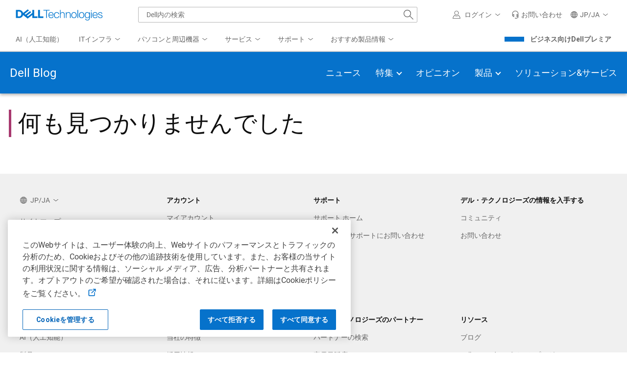

--- FILE ---
content_type: text/html
request_url: https://www.dell.com/ja-jp/blog/tags/%E3%83%87%E3%82%B9%E3%82%AF%E3%83%88%E3%83%83%E3%83%97pc%E9%83%A8%E9%96%80/
body_size: 38055
content:
<!DOCTYPE html>
<html lang="ja-JP" data-theme="delltech-perspectives" class="no-js no-svg">
<head>
<meta charset="UTF-8">
<meta name="viewport" content="width=device-width, initial-scale=1">
<link rel="profile" href="http://gmpg.org/xfn/11">

<script>(function(html){html.className = html.className.replace(/\bno-js\b/,'js')})(document.documentElement);</script>
<meta name='robots' content='index, follow, max-image-preview:large, max-snippet:-1, max-video-preview:-1' />
	<style>img:is([sizes="auto" i], [sizes^="auto," i]) { contain-intrinsic-size: 3000px 1500px }</style>
	
	<title>デスクトップPC部門 | Dell Technologies Japan</title>
	<link rel="canonical" href="https://www.dell.com/ja-jp/blog/tags/デスクトップpc部門/" />
	<meta property="og:locale" content="ja_JP" />
	<meta property="og:type" content="article" />
	<meta property="og:title" content="デスクトップPC部門 | Dell Technologies" />
	<meta property="og:url" content="https://www.dell.com/ja-jp/blog/tags/デスクトップpc部門/" />
	<meta property="og:site_name" content="Dell Technologies" />
	<meta property="og:image" content="https://www.dell.com/wp-uploads/2021/12/DellTech_Logo_Stk_Blue_Gry_rgb.png" />
	<meta property="og:image:width" content="1010" />
	<meta property="og:image:height" content="585" />
	<meta property="og:image:type" content="image/png" />
	<meta name="twitter:card" content="summary_large_image" />
	<meta name="twitter:site" content="@DellTech" />
	<script type="application/ld+json" class="yoast-schema-graph">{"@context":"https://schema.org","@graph":[{"@type":"CollectionPage","@id":"https://www.dell.com/ja-jp/blog/tags/%e3%83%87%e3%82%b9%e3%82%af%e3%83%88%e3%83%83%e3%83%97pc%e9%83%a8%e9%96%80/","url":"https://www.dell.com/ja-jp/blog/tags/%e3%83%87%e3%82%b9%e3%82%af%e3%83%88%e3%83%83%e3%83%97pc%e9%83%a8%e9%96%80/","name":"デスクトップPC部門 | Dell Technologies","isPartOf":{"@id":"https://www.dell.com/ja-jp/#website"},"breadcrumb":{"@id":"https://www.dell.com/ja-jp/blog/tags/%e3%83%87%e3%82%b9%e3%82%af%e3%83%88%e3%83%83%e3%83%97pc%e9%83%a8%e9%96%80/#breadcrumb"},"inLanguage":"ja-JP"},{"@type":"BreadcrumbList","@id":"https://www.dell.com/ja-jp/blog/tags/%e3%83%87%e3%82%b9%e3%82%af%e3%83%88%e3%83%83%e3%83%97pc%e9%83%a8%e9%96%80/#breadcrumb","itemListElement":[{"@type":"ListItem","position":1,"name":"Japan","item":"https://www.dell.com/ja-jp"},{"@type":"ListItem","position":2,"name":"Blog","item":"https://www.dell.com/ja-jp/blog/"},{"@type":"ListItem","position":3,"name":"デスクトップPC部門","item":"https://www.dell.com/ja-jp/blog/tags/%e3%83%87%e3%82%b9%e3%82%af%e3%83%88%e3%83%83%e3%83%97pc%e9%83%a8%e9%96%80/"}]},{"@type":"WebSite","@id":"https://www.dell.com/ja-jp/#website","url":"https://www.dell.com/ja-jp","name":"Dell Technologies","description":"Inside stories of Digital Transformation","publisher":{"@id":"https://www.dell.com/ja-jp/#organization"},"potentialAction":[{"@type":"SearchAction","target":{"@type":"EntryPoint","urlTemplate":"https://www.dell.com/ja-jp/search/{search_term_string}"},"query-input":{"@type":"PropertyValueSpecification","valueRequired":true,"valueName":"search_term_string"}}],"inLanguage":"ja-JP"},{"@type":"Organization","@id":"https://www.dell.com/ja-jp/#organization","name":"Dell Technologies","url":"https://www.dell.com/","logo":{"@type":"ImageObject","inLanguage":"ja-JP","@id":"https://www.dell.com/ja-jp/#/schema/logo/image/","url":"https://www.dell.com/wp-uploads/2021/11/DellTech_Logo_Stk_Blue_Gry_rgb-1.jpg","contentUrl":"https://www.dell.com/wp-uploads/2021/11/DellTech_Logo_Stk_Blue_Gry_rgb-1.jpg","width":1010,"height":585,"caption":"Dell Technologies"},"image":{"@id":"https://www.dell.com/ja-jp/#/schema/logo/image/"},"sameAs":["https://www.facebook.com/DellTechnologies/","https://x.com/DellTech","https://www.instagram.com/delltech/","https://www.linkedin.com/company/delltechnologies","https://www.youtube.com/DellTechnologies","https://en.wikipedia.org/wiki/Dell_Technologies"]}]}</script>


<link rel='dns-prefetch' href='//cdn.embed.ly' />
<link rel='dns-prefetch' href='//www.dell.com' />
<link rel='dns-prefetch' href='//afcs.dellcdn.com' />
<link rel="alternate" type="application/rss+xml" title="Dell Technologies &raquo; デスクトップPC部門 B.Tag のフィード" href="https://www.dell.com/ja-jp/blog/tags/%e3%83%87%e3%82%b9%e3%82%af%e3%83%88%e3%83%83%e3%83%97pc%e9%83%a8%e9%96%80/feed/" />
<!-- Favicons -->
<link rel="shortcut icon" href="/etc/designs/uwaem/assets/img/favicons/favicon-192x192.png"/>
<link rel="icon" href="/etc/designs/uwaem/assets/img/favicons/favicon.ico"/>
<link rel="shortcut icon" href="/etc/designs/uwaem/assets/img/favicons/favicon.ico"/>
<link rel="icon" type="image/png" sizes="16x16" href="/etc/designs/uwaem/assets/img/favicons/favicon-16x16.png"/>
<link rel="icon" type="image/png" sizes="32x32" href="/etc/designs/uwaem/assets/img/favicons/favicon-32x32.png"/>
<link rel="manifest" href="/etc/designs/uwaem/assets/img/favicons/manifest.json"/>
<link rel="mask-icon" color="#0295cc" href="/etc/designs/uwaem/assets/img/favicons/safari-pinned-tab.svg"/>

<link rel="preconnect" href="//boomerang.dell.com"/><link rel="dns-prefetch" href="//boomerang.dell.com"/>
<link rel="preconnect" href="//afcs.dellcdn.com" crossorigin/><link rel="dns-prefetch" href="//afcs.dellcdn.com" crossorigin/>
<link rel="preconnect" href="//nexus.dell.com" crossorigin/><link rel="dns-prefetch" href="//nexus.dell.com" crossorigin/>

<script>
	(function () {
		var request = new XMLHttpRequest();
		request.onreadystatechange = function () {
			if (request.readyState === 4 && request.status === 200) {
				window.UW = window.UW || {};
				UW.profile = request.response.trim() && JSON.parse(request.response);
			}
		}
		request.open('GET', '/delltechsp/api/profile');
		request.send();
	})();
</script>

<script>
    //Asset loader execution on based on priority
    var UW = window.UW || {};
    UW.assetLoader= (function () {
        var downloadedAssets = [],
            head = document.getElementsByTagName('head')[0],
            absoluteURL = function(url) {
                //find if it is absolute or relative path
                if(url.search(/\/\//) === -1) {
                    url = location.origin + url;
                }
                return url;
            },
            loadAsset = function(src) {
                return new Promise(function(resolve, reject) {11
                    var fileType=src.split(".").pop();
                    if (fileType=="js"){
                        var s = document.createElement('script');
                        s.type = 'text/javascript';
                        s.src = src;
                        s.async = true;
                    }
                    else if(fileType=="css"){
                        var s = document.createElement('link');
                        s.type = 'text/css';
                        s.rel= 'stylesheet';
                        s.media= 'all';
                        s.href = src;
                    }
                    var r = false;
                    s.onerror = function(err) {
                        downloadedAssets.push(src);
                        reject(err, s);
                    };
                    s.onload = s.onreadystatechange = function() {
                        // console.log(this.readyState); // uncomment this line to see which ready states are called.
                        if (!r && (!this.readyState || this.readyState == 'complete')) {
                            r = true;
                            downloadedAssets.push(src);
                            resolve();
                        }
                    };
                    head.appendChild(s);
                });
            },
            getAssets = function(urls, callback, priority, id, sync) {
                priority = UW.util.hash.get(id) || (window.UW && UW.plugins && UW.plugins[id]) || priority;
                if (priority == 1) {
                    //execute on dom ready
                    if (document.readyState=="interactive" || document.readyState=="complete"){
                        priority=3;
                    } else{
                        window.addEventListener("DOMContentLoaded", function () {
                            checkURLs(urls, callback, sync);
                        }, false);
                    }
                } else if (priority == 2) {
                    //execute on window load
                    if (document.readyState=="complete"){
                        priority=3;
                    } else{
                        window.addEventListener('load', function () {
                            checkURLs(urls, callback, sync);
                        });
                    }
                } else if(!priority){
                    //execute immediately
                    checkURLs(urls, callback, sync);
                }
                if (priority == 3) {
                    //execute at idle state (not available on all browsers)
                    if (typeof requestIdleCallback === 'function') {
                        requestIdleCallback(function () {
                            checkURLs(urls, callback, sync);
                        });
                    } else {
                        window.setTimeout(function () {
                            checkURLs(urls, callback, sync);
                        }, 0);
                    }
                }
            },
            checkURLs = function(urls, callback, sync) {
                //formating objects
                var promises = [];
                urls = urls || [];
                if(typeof urls !== 'object') {
                    urls = [urls];
                }
                //looping through the array of URLs
                for(var i =  0; i < urls.length; i++) {
                    urls[i] = absoluteURL(urls[i]);
                    //Checking if the file is already downloaded
                    if(downloadedAssets.indexOf(urls[i]) == -1) {
                        promises.push(urls[i]);
                    }
                }
                if(!promises.length){
                    if (callback){
                        callback();
                    }
                }
                else{
                    if (sync){
                        promises.reduce(function (previousPromise,nextPromise,i,arr){
                            return previousPromise.then(function(){
                                if (callback && i == arr.length - 1){
                                    return loadAsset(nextPromise).then(callback);
                                }
                                return loadAsset(nextPromise);
                            });
                        }, Promise.resolve());
                    }else{
                        Promise.all(promises.map(loadAsset)).then(function(){
                            if (callback){
                                callback();
                            }
                        });
                    }
                }
            };
        return {
            getAssets: getAssets,
            downloadedAssets:downloadedAssets
        };
    })();

    UW.loadJS = function (priority, jsFilePaths, callback, flag) {
        UW.assetLoader.getAssets(jsFilePaths, callback, priority, flag, false);
    }
</script>
<script type="text/javascript" src="/etc/designs/uwaem/clientlibs/js/delltech/v4/dt-getContent.min.9336fe5b05f99e7e9f18509af2b89031.js"></script>
<style id="font" data-created-date="1710485027864"></style>
<style id="fontIe11" data-created-date="1710485027871"></style>
<script>
    !function(){var o,t="",e="dt--webfonts",f="",n=!!window.MSInputMethodContext&&!!document.documentMode,l=n?"\/etc\/designs\/uwaem\/assets\/json\/dt\u002Dfonts\u002Die11.json":"\/etc\/designs\/uwaem\/assets\/json\/dt\u002Dfonts.json";if(n){if(document.getElementById("font")){var a=document.getElementById("font");a.parentNode.removeChild(a)}document.getElementById("fontIe11")&&(f="fontIe11",t=document.getElementById("fontIe11").getAttribute("data-created-date"))}else document.getElementById("fontIe11")&&document.getElementById("fontIe11").remove(),document.getElementById("font")&&(f="font",t=document.getElementById("font").getAttribute("data-created-date"));function s(o){document.getElementById(f).innerHTML=JSON.parse(o)}if((o=UW.content._readFromLocalStorage(e,t))&&o.value){let f=JSON.parse(o.value);f.createdDate.toString()==t?s(f.fontCss):(UW.content._removeLocalStorageItem(e),o=null)}o||window.addEventListener("load",function(){UW.content._isLocalStorageSupported()?UW.content.runWorker({ID:e,action:"ajax-content",ajaxUrl:l,jsonData:"",templateName:"",modifiedDate:"",workerName:"get-content-worker"}).then(function(o){s(JSON.parse(o).fontCss),UW.content._saveInLocalStorage(o,e,t)},function(o){console.log(o)}):document.getElementById(f).innerHTML=n?'@font-face  {font-family:Roboto;src:url("/etc/designs/uwaem/assets/fonts/roboto/Roboto-Thin-webfont.woff") format("woff");font-style:normal;font-weight:100;font-display:block}@font-face  {font-family:Roboto;src:url("//dds.dell.com/fonts/2.137/Roboto-Light.woff") format("woff");font-style:normal;font-weight:200;font-display:block}@font-face  {font-family:Roboto;src:url("//dds.dell.com/fonts/2.137/Roboto-Regular.woff") format("woff");font-style:normal;font-weight:400;font-display:block}@font-face  {font-family:Roboto;src:url("//dds.dell.com/fonts/2.137/Roboto-Medium.woff") format("woff");font-style:normal;font-weight:500;font-display:block}@font-face  {font-family:Roboto;src:url("/etc/designs/uwaem/assets/fonts/roboto/Roboto-Bold-webfont.woff") format("woff");font-style:normal;font-weight:700;font-display:block}@font-face  {font-family:Roboto;src:url("/etc/designs/uwaem/assets/fonts/roboto/Roboto-Black-webfont.woff") format("woff");font-style:normal;font-weight:900;font-display:block}@font-face  {font-family:"delltech-icons";src:url("/etc/designs/uwaem/assets/fonts/delltech/delltech-icons.woff") format("woff");font-style:normal;font-weight:normal;font-display:block}':'@font-face  {font-family:Roboto;src:url("/etc/designs/uwaem/assets/fonts/roboto/Roboto-Thin-webfont.woff2") format("woff2");font-style:normal;font-weight:100;font-display:block}@font-face  {font-family:Roboto;src:url("//dds.dell.com/fonts/2.137/Roboto-Light.woff2") format("woff2");font-style:normal;font-weight:200;font-display:block}@font-face  {font-family:Roboto;src:url("//dds.dell.com/fonts/2.137/Roboto-Regular.woff2") format("woff2");font-style:normal;font-weight:400;font-display:block}@font-face  {font-family:Roboto;src:url("//dds.dell.com/fonts/2.137/Roboto-Medium.woff2") format("woff2");font-style:normal;font-weight:500;font-display:block}@font-face  {font-family:Roboto;src:url("/etc/designs/uwaem/assets/fonts/roboto/Roboto-Bold-webfont.woff2") format("woff2");font-style:normal;font-weight:700;font-display:block}@font-face  {font-family:Roboto;src:url("/etc/designs/uwaem/assets/fonts/roboto/Roboto-Black-webfont.woff2") format("woff2");font-style:normal;font-weight:900;font-display:block}@font-face  {font-family:"delltech-icons";src:url("/etc/designs/uwaem/assets/fonts/delltech/delltech-icons.woff2") format("woff2");font-style:normal;font-weight:normal;font-display:block}'})}();
</script><link rel="preload" href="/wp-content/plugins/selection-sharer/css/selection-sharer.css" as="style" onload="this.onload=null;this.rel='stylesheet'"><style id='classic-theme-styles-inline-css'>
/*! This file is auto-generated */
.wp-block-button__link{color:#fff;background-color:#32373c;border-radius:9999px;box-shadow:none;text-decoration:none;padding:calc(.667em + 2px) calc(1.333em + 2px);font-size:1.125em}.wp-block-file__button{background:#32373c;color:#fff;text-decoration:none}
</style>
<link rel='stylesheet' id='delltech-style-css' href='/wp-content/themes/delltech2/style.6d043120.css' media='all' />
<script src="/etc/designs/uwaem/clientlibs/js/delltech/v4/dt-core.min.d6778f69719a0379f3cab17a0cc54430.js" id="jquery-js"></script>
<script id="jquery-js-after">
var delltech_locale = window.document.location.pathname.match( /^\/(([a-z]{2})-([a-z]{2,5}))\// ) || [ '/en-us/', 'en-us', 'en', 'us' ];
</script>
<script id="boomerang-nonspa-js-before">
		UW = window.UW || {};
        UW.boomerang = (function() {
            return {
                apiUrl: "//boomerang.dell.com/api/beacon",
                appID: "delltechnologies_www"
            }
        })();

        // Ensighten Begin
        Dell = window.Dell || {};
        Dell.Metrics = Dell.Metrics || {};
        Dell.Metrics.sc = Dell.Metrics.sc || {};
        Dell.Metrics.sc.language = delltech_locale[2];
        Dell.Metrics.sc.country = delltech_locale[3];
        Dell.Metrics.sc.segment = "corp";
        Dell.Metrics.sc.customerset = "";
        Dell.Metrics.sc.cms = "dellemc";
		Dell.Metrics.sc.bcvideo = "true";
        Dell.Metrics.sc.pagename = "";
        Dell.Metrics.sc.pagetype = "";
        Dell.Metrics.sc.applicationname= "Browse:Product Detail(STP)";
		Dell.Metrics.sc.userdata = Dell.Metrics.sc.userdata || {affinityId:"", guid:"", userId:"", emcIdentityType:[], companyName:"", partnerTrack:"", purchasingPath:"", partnerTier:"", productPurchasePath:""};
        // Ensighten End

        MasterTmsUdo = {
            "CJ" : {
                "CID" : "",
                "CSEG" : "",
                "SEG" : "CORP",
                "COUNTRY" : delltech_locale[3].toUpperCase(),
                "LANG" : delltech_locale[2],
                "PLATFORM" : "",
                "ACCOUNTID" : "",
                "EMAILHASH" : "",
                "TYPE" : "",
                "DISCOUNT" : "",
                "OGID" : "",
                "CURRENCY" : "",
                "COUPON" : "",
                "PRODCAT" : "",
                "REVENUE" : "",
                "PROMOID" : 0,
                "CATEGORY" : "",
                "CATEGORYPATH" : window.location.pathname,
                "DEALS" : "",
                "DEVICE" : "",
                "FAMILY" : "",
                "PRODUCT" : "",
                "ORDERCODE" : "",
                "PRODUCTLIST" : [
                    {"ITEM" : "",
                        "AMT" : "",
                        "QTY" : ""
                    },
                    {"ITEM" : "",
                        "AMT" : "",
                        "QTY" : ""
                    }
                ]
            },
            "PAGE":{
                "SITEID":773
            }
        };

        if        ( /^(fr-ca)/.test( delltech_locale[1] ) ) {
            // keep 773
        } else if ( /^(ar|cs|da|de|el|es-es|fi|fr|he|hu|it|nl|no|pl|pt-pt|ro|ru|sk|sv|tr|en-(aa|ae|al|ao|be|gb|gh|gm|ie|il|lr|ng|tz|ug|uk|za|zm))/.test( delltech_locale[1] ) ) {
            MasterTmsUdo.PAGE.SITEID = "774";
        } else if ( /^(ja|ko|zh|en-(af|au|hk|nz|ph|sg|tw))/.test( delltech_locale[1] ) ) {
            MasterTmsUdo.PAGE.SITEID = "775";
        }

		var getAnalyticsCookie = function() {
			var decodeAnalitycsCookie = function(string) {
				var characters = "ABCDEFGHIJKLMNOPQRSTUVWXYZabcdefghijklmnopqrstuvwxyz0123456789+/=";
				var result     = '';
				var i = 0;
				do {
					var b1 = characters.indexOf(string.charAt(i++));
					var b2 = characters.indexOf(string.charAt(i++));
					var b3 = characters.indexOf(string.charAt(i++));
					var b4 = characters.indexOf(string.charAt(i++));

					var a = ( ( b1 & 0x3F ) << 2 ) | ( ( b2 >> 4 ) & 0x3 );
					var b = ( ( b2 & 0xF  ) << 4 ) | ( ( b3 >> 2 ) & 0xF );
					var c = ( ( b3 & 0x3  ) << 6 ) | ( b4 & 0x3F );

					result += String.fromCharCode(a) + (b?String.fromCharCode(b):'') + (c?String.fromCharCode(c):'');
				} while(i < string.length);
				return result;
			};
			var match = document.cookie.match(new RegExp('spoaks_analytics=([^;]+)'));
			if (match) {
				return decodeAnalitycsCookie(match[1]);
			}
			return null;
		};
		try {
			var analyticsData = JSON.parse(getAnalyticsCookie());
			Object.keys(Dell.Metrics.sc.userdata).map(function(key) {
				if (key in analyticsData) {
					Dell.Metrics.sc.userdata[key] = analyticsData[key];
				}
			});
		} catch (e) {}
</script>
<script src="//afcs.dellcdn.com/boomerang/latest/boomerang-nonspaWithClicks.min.js" id="boomerang-nonspa-js"></script>
<script src="/etc/designs/uwaem/clientlibs/js/analytics/boomerang.min.5aa772a217a8cb3a32e0fe7187af7899.js" id="boomerang-js"></script>
<script src="//afcs.dellcdn.com/tnt/adobebundle/delltech/adobebundle.min.js" id="afcs-dtm-js"></script>
<link rel="https://api.w.org/" href="https://www.dell.com/wp-json/" /><link rel="alternate" title="JSON" type="application/json" href="https://www.dell.com/wp-json/wp/v2/blog_tags/94807" /><link rel="EditURI" type="application/rsd+xml" title="RSD" href="https://www.dell.com/xmlrpc.php?rsd" />

<!-- afb Instant Articles -->
			<meta property="fb:pages" content="989746657728543" /></head>

<body class="archive tax-blog_tag term-pc term-94807 wp-embed-responsive header-light is-blog hfeed page-two-column colors-light" data-locale="ja-jp">

<div id="page" class="site">
	<a class="skip-link screen-reader-text" href="#content">コンテンツへスキップ</a>

	<header id="masthead" class="site-header" role="banner">

		<div class="custom-header">

		<div class="custom-header-media">
					</div>

	<!-- Header -->
<!--wmm:ignore-->
    <style>@charset "UTF-8";.UMH .mh-close{display:flex;justify-content:flex-end}.UMH .mh-close a{display:inline-flex;height:15px;line-height:15px}.UMH .mh-close svg{height:15px;width:15px}@media only screen and (min-width:1024px){.UMH .mh-close{display:none}}.UMH .mh-contact{display:none}.UMH .mh-contact label{fill:#636363;color:#636363}.UMH .mh-contact>button>span:before{margin-right:6px}.UMH .mh-contact-nav>button>span:before{margin-right:9px}.UMH .menu-list-item>.mh-contact-btn,.UMH .mh-contact-icon .mh-flyout-wrapper>.mh-contact-btn{height:56px}.UMH .menu-list-item>.mh-contact-btn>span:before,.UMH .mh-contact-icon .mh-flyout-wrapper>.mh-contact-btn>span:before{background-image:url("data:image/svg+xml;charset=utf-8,%3Csvg width='16' height='16' viewBox='0 0 32 32' fill='none' xmlns='http://www.w3.org/2000/svg'%3E%3Cpath d='M16 0c-.138-.006-.3-.009-.463-.009-6.602 0-11.974 5.271-12.136 11.834v8.755h1.54v.34a4.26 4.26 0 0 0 4.26 4.26h2V14h-2a4.26 4.26 0 0 0-3.649 2.1l-.011.02v-4.28c.161-5.397 4.575-9.711 9.996-9.711.163 0 .326.004.487.012l-.023-.001c.168-.01.363-.016.561-.016 5.391 0 9.769 4.335 9.839 9.709v4.287A4.267 4.267 0 0 0 22.805 14h-2.004v11.18h2a4.26 4.26 0 0 0 3.649-2.1l.011-.02v3.42l-6.46 3.38h-2.94V28h-2.12v4h5.62l8-4.24v-16C28.434 5.231 23.111-.013 16.563-.013c-.198 0-.394.005-.59.014L16.001 0zM7.08 18.26v-.003a2.12 2.12 0 0 1 1.994-2.116h.006v6.9a2.121 2.121 0 0 1-2-2.117v-.004zm17.84 2.66v.003a2.12 2.12 0 0 1-1.994 2.116h-.006v-6.9c1.118.065 2 .988 2 2.117v.004z' fill='%23636363'/%3E%3C/svg%3E");background-position:50%;background-repeat:no-repeat;background-size:16px 16px;content:"";display:inline-block;height:16px;margin-right:4px;padding:4px;width:16px}@media only screen and (min-width:0){.UMH .mh-contact-icon.mh-contact-btn{height:auto!important}.UMH .mh-contact-icon.mh-contact-btn>span{align-items:center;display:flex}.UMH .mh-contact-icon.mh-contact-btn>span:before{margin-right:12px;position:relative}}@media only screen and (min-width:1024px){.UMH .mh-contact{display:block}}.UMH .mh-contact-dropdown{background-color:#fff;border-bottom:1px solid #f9f9f9;border-radius:2px;padding:16px 0 0;width:256px}.UMH .mh-contact-dropdown a{color:#636363;display:block;text-decoration:none}.UMH .mh-contact-dropdown .dropdown-title{padding-left:16px}.UMH.user-is-tabbing .mh-contact-dropdown a:focus{box-shadow:0 0 0 1px #00468b}.UMH .mh-contact-content ul{margin:0;padding-left:0}.UMH .mh-contact-list-item{display:block;list-style-type:none}.UMH .mh-contact-list-item a{align-items:center;display:flex;outline-width:0;padding:10px 16px}.UMH .mh-contact-list-item a:hover{background-color:#f0f0f0}.UMH .mh-contact-list-item .mh-icon{display:block;height:16px;padding-right:16px;width:16px}@media only screen and (min-width:0){.UMH ul.mh-contact-dropdown{background-color:#f0f0f0;padding-left:0}.UMH ul.mh-contact-dropdown li{padding:12px 16px}.UMH ul.mh-contact-dropdown li .label{color:#636363;font-size:1em;font-weight:400;line-height:24px;margin-bottom:0;margin-left:14px}.UMH ul.mh-contact-dropdown li a{align-items:center;display:flex}.UMH ul.mh-contact-dropdown li a .mh-icon{display:inline-block;height:16px;padding-right:12px;width:16px}}.emclp-online .emclp-avail{display:block!important}.emclp-avail{display:none!important}.UMH .flyoutOverlay{background:#000;content:"";cursor:pointer;display:none;height:calc(100vh - 58px);left:0;opacity:.5;position:fixed;width:100%;z-index:1000}.UMH .mh-utility-dwell-path{background-color:transparent;clip-path:polygon(100% 0,0 100%,100% 100%);display:none;left:-99%;position:absolute;top:0}.UMH .mh-utility-dwell-path:after,.UMH .mh-utility-dwell-path:before{display:none!important}.UMH .mh-flyout-wrapper{position:relative}.UMH .mh-flyout-wrapper>a[aria-expanded=true]{background:#f5f6f7}.UMH .mh-flyout-link{align-items:center;background-color:transparent;border:none;display:block;justify-content:center;padding:0;position:relative;text-decoration:none}.UMH .mh-flyout-link .icon{background:0 0;display:flex;position:relative}.UMH .mh-flyout-link .icon:before{background-color:#0672cb;border-radius:50%;color:#fff;display:block;font-size:.5em;font-weight:500;height:12px;line-height:12px;position:absolute;text-align:center;width:12px}.UMH .mh-flyout-link .label{font-size:.875em;padding:0}.UMH .mh-flyout-link:focus{outline-width:0}.UMH .mh-flyout-link~.flyout{background:#fff;border-radius:2px;box-shadow:0 4px 16px rgba(0,43,85,.12);box-sizing:border-box;height:auto;right:-1px;text-align:left;z-index:1001}.UMH .mh-flyout-link>span{align-items:center;cursor:pointer;height:100%;justify-content:center;width:100%}.UMH .mh-flyout-link>span:after{content:"";height:12px;top:40%;transition:transform .2s linear;width:12px}#mh-unified-footer.user-is-tabbing .mh-flyout-link:focus,.UMH.user-is-tabbing .mh-flyout-link:focus{box-shadow:0 0 0 1px #00468b}@media only screen and (min-width:0){.UMH .mh-top .right-column .mh-flyout-link:hover{border-bottom:2px solid #636363}.UMH .mh-flyout-link{height:58px;position:static;width:48px}.UMH .mh-flyout-link .icon svg{height:24px;width:24px}.UMH .mh-flyout-link>span{display:block;padding:17px 12px}.UMH .mh-flyout-link>span .label,.UMH .mh-flyout-link>span:after{display:none}.UMH .mh-flyout-link>span>span:not(.label){margin-right:0}.UMH .mh-flyout-link~.flyout{bottom:0;max-width:320px;overflow-x:hidden;overflow-y:auto;position:fixed;right:0;top:58px;transform:translateX(110%);transition:transform .3s ease-out;width:320px;will-change:transform}.UMH .mh-flyout-link:hover .UMH .mh-flyout-link~.flyout.hide{background:0 0}.UMH .mh-flyout-link:hover .UMH .mh-flyout-link~.flyout.hide>*{transform:translateX(0)}.UMH .mh-flyout-link.show~.flyoutOverlay,.UMH .mh-flyout-link[aria-expanded=true]~.flyoutOverlay{display:block}.UMH .mh-flyout-link.show~.flyout,.UMH .mh-flyout-link[aria-expanded=true]~.flyout{transform:translateX(0)}}@media only screen and (min-width:1024px){.UMH .mh-top .right-column .mh-flyout-link:hover{border-bottom:0}.UMH .mh-bottom .flyoutOverlay{position:absolute;top:var(--overlayTop)}.UMH .mh-bottom .utilityTop{top:58px}.UMH .mh-flyout-wrapper .mh-flyout-link{height:56px;padding:0 8px;width:auto}.UMH .mh-flyout-wrapper .mh-flyout-link .icon:before{right:-4px!important;top:-4px!important}.UMH .mh-flyout-wrapper .mh-flyout-link svg{height:16px;width:16px}.UMH .mh-flyout-wrapper .mh-flyout-link~.flyout{display:none;transition:none}.UMH .mh-flyout-wrapper .mh-flyout-link>span{display:flex;padding:0}.UMH .mh-flyout-wrapper .mh-flyout-link>span .label,.UMH .mh-flyout-wrapper .mh-flyout-link>span:after{display:block}.UMH .mh-flyout-wrapper .mh-flyout-link>span>span:not(.label){margin-right:8px}.UMH .mh-flyout-wrapper .mh-flyout-link[aria-expanded=true]~.flyoutOverlay{display:none}.UMH .mh-flyout-wrapper .mh-flyout-link[aria-expanded=true] span:after{transform:rotate(-180deg)}.UMH .mh-flyout-wrapper .mh-flyout-link[aria-expanded=true]~.flyout{border:1px solid #f9f9f9;bottom:auto;display:block;font-size:1em;height:auto;margin-top:0;max-width:none;min-height:50px;overflow-y:visible;position:absolute;top:auto;width:auto}}header#unified-masthead{font-size:16px!important}.UMH{background-color:#fff;border-bottom:2px solid #d2d2d2;display:flex;flex-direction:column;font-display:swap;font-family:Roboto,Arial,Helvetica,sans-serif;position:relative;width:100%;z-index:1000}.UMH,.UMH *,.UMH :after,.UMH :before{box-sizing:border-box}.UMH .mh-top{height:56px;justify-content:space-between;position:relative}.UMH .mh-top,.UMH .mh-top .left-column,.UMH .mh-top .right-column{align-items:center;display:flex}.UMH .mh-top .left-column{flex:1}.UMH .mh-top .left-column .mh-mobile-nav-toggle{-webkit-tap-highlight-color:transparent;align-items:center;background-color:transparent;border-radius:0;border-width:0;cursor:pointer;display:flex;justify-content:center;padding:18px 14px}.UMH .mh-top .left-column .mh-mobile-nav-toggle.mh-nav-open,.UMH .mh-top .left-column .mh-mobile-nav-toggle.open,.UMH .mh-top .left-column .mh-mobile-nav-toggle:hover{background:#f0f0f0;border-bottom:2px solid #636363}.UMH .mh-top .left-column .mh-mobile-nav-toggle:hover{margin-bottom:-2px}.UMH .mh-top .left-column .mh-mobile-nav-toggle.open:hover{margin-bottom:0}.UMH .mh-top .left-column .mh-mobile-nav-toggle .mh-nav-menu-icon{border:none;cursor:pointer;display:flex;height:20px;position:relative;transform:rotate(0);transition:transform .5s ease-in-out;width:20px;will-change:transform}.UMH .mh-top .left-column .mh-mobile-nav-toggle .mh-nav-menu-icon span{background:#636363;border-radius:2px;display:block;height:2px;left:0;opacity:1;position:absolute;transform:rotate(0);transition:transform .25s ease-in-out;width:100%}.UMH .mh-top .left-column .mh-mobile-nav-toggle .mh-nav-menu-icon span:first-child{top:0}.UMH .mh-top .left-column .mh-mobile-nav-toggle .mh-nav-menu-icon span:nth-child(2),.UMH .mh-top .left-column .mh-mobile-nav-toggle .mh-nav-menu-icon span:nth-child(3){top:8px}.UMH .mh-top .left-column .mh-mobile-nav-toggle .mh-nav-menu-icon span:nth-child(4){top:16px}.UMH .mh-top .left-column .mh-mobile-nav-toggle.open .mh-nav-menu-icon span:first-child{left:50%;top:10px;width:0}.UMH .mh-top .left-column .mh-mobile-nav-toggle.open .mh-nav-menu-icon span:nth-child(2){left:-12.5%;transform:rotate(45deg);width:125%}.UMH .mh-top .left-column .mh-mobile-nav-toggle.open .mh-nav-menu-icon span:nth-child(3){left:-12.5%;transform:rotate(-45deg);width:125%}.UMH .mh-top .left-column .mh-mobile-nav-toggle.open .mh-nav-menu-icon span:nth-child(4){left:50%;top:10px;width:0}.UMH .mh-top .left-column .mh-header-wrapper{display:flex;flex:1}.UMH .mh-top .left-column .mh-logo a{display:flex;padding:8px}.UMH .mh-top .left-column .mh-logo a:focus{outline:1px solid #00468b}.UMH .mh-top .left-column .mh-logo a.dellLogoWrapper svg{fill:#0477cf}.UMH .mh-top .center-column{justify-content:space-evenly;position:absolute;top:calc(100% + 8px);width:100%}.UMH .mh-top .right-column{display:flex}.UMH .mh-top .right-column .country-selector,.UMH .mh-top .right-column .language-switcher-compact-model{display:none}.UMH .mh-top .dropdown-title{color:#636363;font-size:1em;font-weight:700;line-height:24px;margin:0 0 16px}.UMH>*{font-display:swap;font-family:Roboto,Arial,Helvetica,sans-serif}.UMH .mh-overlay-background{background-color:rgba(0,0,0,.7);display:none;height:100%;position:absolute;width:100%;z-index:999}.UMH .mh-overlay-background.show{display:block}.UMH .skip-nav-link{align-items:center;background:#0063b8;border-radius:2px;color:#fff;display:flex;flex:none;font-size:1em;font-weight:500;justify-content:center;line-height:24px;margin:10px 0 0 10px;opacity:0;padding:12px 16px;position:absolute;text-decoration:none;transform:translateY(-150%);z-index:1000}.UMH .skip-nav-link:focus{border:2px solid #fff;opacity:1;outline:1px solid #00468b;outline-offset:0;transform:translateY(0)}.mh-ele-fixed-pos{position:fixed!important;top:0}@media only screen and (min-width:0){.UMH{padding-top:0}.UMH .mh-top{height:58px}.UMH .mh-top .left-column .mh-mobile-nav-toggle{margin-left:4px}.UMH .mh-top .left-column .mh-logo{padding:0}.UMH .mh-top .left-column .mh-logo a.delltechLogoWrapper{padding:20px 12px}.UMH .mh-top .left-column .mh-logo a{padding:9px 12px}.UMH .mh-bottom.non-commerce{height:0}.UMH .mh-bottom{height:68px}.UMH .right-column{margin-right:4px}.UMH[data-state=mobile-expanded]{position:fixed;top:0}.UMH[data-state=mobile-expanded] .mh-search{z-index:-1}.UMH[data-state=mobile-expanded] .mh-bottom>.flyoutOverlay{display:block}.UMH[data-state=mobile-expanded] .mh-nav{transform:translateX(0)}.UMH[data-state=mobile-expanded] .mh-nav .divider{padding:16px}.UMH[data-state=mobile-expanded] .mh-nav nav>ul{position:fixed}.UMH[data-state=mobile-expanded] .mh-nav .divider:before{border-bottom:1px solid #c8c9c7;content:"";display:block;width:100%}.UMH[data-state=mobile-expanded] .mh-nav .mob-country-selector{display:flex!important}.UMH[data-state=mobile-expanded] .mh-nav .mob-country-selector .country-selector{display:flex}.UMH[data-state=mobile-expanded] .mh-nav .mob-country-selector .flyout{display:none}}@media only screen and (min-width:768px){.UMH .mh-top .left-column .mh-logo a.delltechLogoWrapper{padding:16px 12px 18px}.UMH .mh-top .left-column .mh-logo a.delltechLogoWrapper svg.dellTechLogo{enable-background:new 0 0 1017 132;height:23px;width:182px}.UMH .mh-top .left-column .mh-logo a.delltechLogoWrapper svg.dellTechLogo path{fill:#0076ce}.UMH .mh-bottom{height:0;width:100%}}@media only screen and (min-width:1024px){.UMH{padding-top:2px}.UMH .mh-top{height:auto;margin:0 24px}.UMH .mh-top .left-column .mh-logo{padding:0}.UMH .mh-top .left-column .mh-logo a.delltechLogoWrapper{align-items:center;height:56px;padding:0 6px}.UMH .mh-top .left-column .mh-logo a.delltechLogoWrapper svg.dellTechLogo{height:23px;padding:0;width:182px}.UMH .mh-top .left-column .mh-mobile-nav-toggle{display:none}.UMH .mh-top .right-column{justify-content:flex-end;margin-right:0}.UMH .mh-top .right-column .label{color:#636363;font-size:.875em;font-weight:400;line-height:20px;margin-bottom:0;padding:0;text-transform:none}.UMH .mh-top .right-column .mh-label{color:#636363;font-size:1em;font-weight:400;line-height:20px;text-transform:none}.UMH .mh-top .right-column .mh-flyout-link:hover .label{color:#0e0e0e}.UMH .mh-top .right-column .mh-flyout-link .icon{height:16px;width:16px}.UMH .mh-top .right-column .mh-contact-dropdown .mh-contact-list-item .mh-contact-flyout-icon{padding-right:0}.UMH .mh-top .right-column .mh-contact-dropdown .mh-contact-list-item .label{display:inline-block;font-size:.875em;margin-left:14px}.UMH .mh-top .right-column .country-selector,.UMH .mh-top .right-column .language-switcher-compact-model{display:block}.UMH .mh-bottom{display:block;height:auto;max-height:70px}.UMH .mh-bottom.non-commerce{height:46px}}.mh-nav .mh-menu-chevron.left{background-position:50%;height:20px;margin-right:6px;transform:rotate(180deg);width:20px}.mh-nav nav .child-nav>button:after{content:"";display:block;padding:15px;position:absolute;right:0}.mh-nav nav a,.mh-nav nav button{word-wrap:break-word;color:#636363;display:flex;font-size:1em;justify-content:flex-start;text-decoration:none}.mh-nav nav button{background-color:transparent;border:0;cursor:pointer;padding:0;text-align:left}.mh-nav nav ul{list-style-type:none;margin:0;padding:0}.mh-nav nav li{-webkit-tap-highlight-color:transparent;cursor:pointer;font-weight:400}.mh-nav nav li a:focus,.mh-nav nav li button:focus{outline:1px solid #00468b}.mh-nav nav ul.sub-nav{background-color:#fff;top:46px;z-index:1001}.mh-nav nav ul.sub-nav li>ul.sub-nav{background-color:#f0f0f0}.mh-nav nav ul.sub-nav li>ul.sub-nav li>ul.sub-nav{background-color:#e0e1e2}.mh-nav nav ul.sub-nav .mh-hide-mob-links{display:none}.mh-nav .deals-menu>button.mh-hide{display:block!important}.mh-nav .mh-top-nav{display:flex;justify-content:space-between;width:100%}@media only screen and (min-width:0){.mh-nav{background-color:#fff;box-shadow:0 3px 8px rgba(0,43,85,.12);height:calc(100% - 58px);position:fixed;transform:translateX(-110%);transition:transform .3s ease-out;width:320px;will-change:transform;z-index:1001}.mh-nav,.mh-nav nav,.mh-nav nav>ul{overflow-x:hidden}.mh-nav nav>ul{height:100%;overflow-y:auto;padding-top:48px;width:320px}.mh-nav nav>ul>li:hover{background:#f5f6f7}.mh-nav nav>ul>li.divider:hover{background:0 0}.mh-nav nav>ul>li>a>span{word-wrap:break-word;padding-right:20px}.mh-nav nav>ul>li[aria-expanded=true]>.sub-nav,.mh-nav nav>ul>li[aria-expanded=true]>.sub-nav>li{pointer-events:auto}.mh-nav nav>ul>li[aria-expanded=true]>.sub-nav>li:hover{background:#f0f0f0}.mh-nav nav>ul>li[aria-expanded=true]>.sub-nav>li:not(.child-nav) a,.mh-nav nav>ul>li[aria-expanded=true]>.sub-nav>li[aria-expanded=true]>.sub-nav,.mh-nav nav>ul>li[aria-expanded=true]>.sub-nav>li[aria-expanded=true]>.sub-nav>li{pointer-events:auto}.mh-nav nav>ul>li[aria-expanded=true]>.sub-nav>li[aria-expanded=true]>.sub-nav>li:hover{background:#e0e1e2}.mh-nav nav>ul>li[aria-expanded=true]>.sub-nav>li[aria-expanded=true]>.sub-nav>li:not(.child-nav) a,.mh-nav nav>ul>li[aria-expanded=true]>.sub-nav>li[aria-expanded=true]>.sub-nav>li[aria-expanded=true]>.sub-nav,.mh-nav nav>ul>li[aria-expanded=true]>.sub-nav>li[aria-expanded=true]>.sub-nav>li[aria-expanded=true]>.sub-nav>li,.mh-nav nav>ul>li[aria-expanded=true]>.sub-nav>li[aria-expanded=true]>.sub-nav>li[aria-expanded=true]>.sub-nav>li a{pointer-events:auto}.mh-nav nav>ul>li>.sub-nav,.mh-nav nav>ul>li>.sub-nav>li{pointer-events:none}.mh-nav nav>ul>li>.sub-nav>li a{word-wrap:break-word;padding-right:20px;pointer-events:none}.mh-nav nav>ul>li>.sub-nav>li a.dell-chat-link-setup{padding-right:0}.mh-nav nav>ul>li>.sub-nav>li a,.mh-nav nav>ul>li>.sub-nav>li li,.mh-nav nav>ul>li>.sub-nav>li ul{pointer-events:none}.mh-nav nav>ul>li>.sub-nav>li[aria-expanded=true]>.sub-nav-wrapper>.sub-nav,.mh-nav nav>ul>li>.sub-nav>li[aria-expanded=true]>.sub-nav-wrapper>.sub-nav a{pointer-events:auto}.mh-nav nav a,.mh-nav nav button{font-size:1em}.mh-nav nav .menu-list-item .nav-title{color:#0e0e0e;font-weight:600}.mh-nav nav ul{display:block;flex-direction:column}.mh-nav nav ul li{align-items:center;display:block;padding:13px 16px}.mh-nav nav ul li[aria-expanded=true] .country-list-container>li[aria-expanded=true]>.sub-nav-wrapper>.sub-nav,.mh-nav nav ul li[aria-expanded=true]>.sub-nav{display:flex!important;transform:translateZ(0);transition:transform .3s ease-out,visibility .1s ease-out;visibility:visible}.mh-nav nav ul li .chevron-csel-mob{float:right;transform:scale(1.89) rotate(-90deg)}.mh-nav nav ul li.mh-back-list-item{display:flex}.mh-nav nav ul li.mh-back-list-item .mh-back-button{align-items:center;background:0 0;border:none;display:inline-flex;justify-content:flex-start;width:100%}.mh-nav nav ul li ul.sub-nav{height:100%;left:0;overflow-x:hidden;overflow-y:auto;position:fixed;top:0;transform:translate3d(100%,0,0);transition:transform .3s ease-out,visibility .4s ease-out;visibility:hidden;width:320px;will-change:transform}.mh-nav nav ul li ul.sub-nav .mh-hide-mob-links{display:flex}.mh-nav nav ul li ul.sub-nav .mh-mastheadTitle{color:#0e0e0e;font-weight:600}.mh-nav nav ul li:not(.child-nav){display:block}.mh-nav nav .mh-hide-mob-links,.mh-nav nav .mob-country-selector,.mh-nav nav .mob-language-switcher{display:flex}.mh-nav nav .child-nav>a,.mh-nav nav button{position:relative}.mh-nav nav a,.mh-nav nav button{display:block;width:100%}.mh-nav nav .child-nav>button:after{top:0}}@media only screen and (min-width:1024px){.mh-nav{background-color:transparent;box-shadow:none;font-size:1em;transform:none;transition:all 0s ease 0s;width:100%;will-change:unset;z-index:auto}.mh-nav,.mh-nav nav{height:auto;overflow-x:visible;position:relative}.mh-nav nav{display:inline-block;padding:0 16px}.mh-nav nav>ul{height:auto;overflow-x:visible;overflow-y:visible;position:static}.mh-nav nav>ul>li .sub-nav,.mh-nav nav>ul>li .sub-nav>li,.mh-nav nav>ul>li .sub-nav>li a,.mh-nav nav>ul>li .sub-nav>li li,.mh-nav nav>ul>li .sub-nav>li ul{pointer-events:auto}.mh-nav nav a,.mh-nav nav button{font-size:.875em}.mh-nav nav>ul>li:focus{outline:1px solid #00468b}.mh-nav nav>ul>li>a>span{word-wrap:break-word;padding-right:0}.mh-nav nav>ul>li:active{box-shadow:inset 0 -2px 0 #1d73c2}.mh-nav nav>ul>li.uActived,.mh-nav nav>ul>li:hover{background:#f5f6f7;box-shadow:inset 0 -2px 0 #707070}.mh-nav nav>ul>li.uActived.child-nav .mh-top-nav-button span:after,.mh-nav nav>ul>li:hover.child-nav .mh-top-nav-button span:after{transform:rotate(-180deg)}.mh-nav nav>ul>li.uActived>.uActived>li:hover,.mh-nav nav>ul>li.uActived>ul.sub-nav>li:hover,.mh-nav nav>ul>li:hover>.uActived>li:hover,.mh-nav nav>ul>li:hover>ul.sub-nav>li:hover{background:#f0f0f0}.mh-nav nav>ul>li.uActived>.uActived>li:hover>.uActived,.mh-nav nav>ul>li.uActived>.uActived>li:hover>ul.sub-nav,.mh-nav nav>ul>li.uActived>ul.sub-nav>li:hover>.uActived,.mh-nav nav>ul>li.uActived>ul.sub-nav>li:hover>ul.sub-nav,.mh-nav nav>ul>li:hover>.uActived>li:hover>.uActived,.mh-nav nav>ul>li:hover>.uActived>li:hover>ul.sub-nav,.mh-nav nav>ul>li:hover>ul.sub-nav>li:hover>.uActived,.mh-nav nav>ul>li:hover>ul.sub-nav>li:hover>ul.sub-nav{display:flex}.mh-nav nav>ul>li.uActived>.uActived>li:hover>.uActived li:hover,.mh-nav nav>ul>li.uActived>.uActived>li:hover>ul.sub-nav li:hover,.mh-nav nav>ul>li.uActived>ul.sub-nav>li:hover>.uActived li:hover,.mh-nav nav>ul>li.uActived>ul.sub-nav>li:hover>ul.sub-nav li:hover,.mh-nav nav>ul>li:hover>.uActived>li:hover>.uActived li:hover,.mh-nav nav>ul>li:hover>.uActived>li:hover>ul.sub-nav li:hover,.mh-nav nav>ul>li:hover>ul.sub-nav>li:hover>.uActived li:hover,.mh-nav nav>ul>li:hover>ul.sub-nav>li:hover>ul.sub-nav li:hover{background:#e0e1e2}.mh-nav nav>ul>li.uActived>.uActived>li:hover>.uActived li:hover>.uActived,.mh-nav nav>ul>li.uActived>.uActived>li:hover>.uActived li:hover>ul.sub-nav,.mh-nav nav>ul>li.uActived>.uActived>li:hover>ul.sub-nav li:hover>.uActived,.mh-nav nav>ul>li.uActived>.uActived>li:hover>ul.sub-nav li:hover>ul.sub-nav,.mh-nav nav>ul>li.uActived>ul.sub-nav>li:hover>.uActived li:hover>.uActived,.mh-nav nav>ul>li.uActived>ul.sub-nav>li:hover>.uActived li:hover>ul.sub-nav,.mh-nav nav>ul>li.uActived>ul.sub-nav>li:hover>ul.sub-nav li:hover>.uActived,.mh-nav nav>ul>li.uActived>ul.sub-nav>li:hover>ul.sub-nav li:hover>ul.sub-nav,.mh-nav nav>ul>li:hover>.uActived>li:hover>.uActived li:hover>.uActived,.mh-nav nav>ul>li:hover>.uActived>li:hover>.uActived li:hover>ul.sub-nav,.mh-nav nav>ul>li:hover>.uActived>li:hover>ul.sub-nav li:hover>.uActived,.mh-nav nav>ul>li:hover>.uActived>li:hover>ul.sub-nav li:hover>ul.sub-nav,.mh-nav nav>ul>li:hover>ul.sub-nav>li:hover>.uActived li:hover>.uActived,.mh-nav nav>ul>li:hover>ul.sub-nav>li:hover>.uActived li:hover>ul.sub-nav,.mh-nav nav>ul>li:hover>ul.sub-nav>li:hover>ul.sub-nav li:hover>.uActived,.mh-nav nav>ul>li:hover>ul.sub-nav>li:hover>ul.sub-nav li:hover>ul.sub-nav{display:flex}.mh-nav nav>ul>li.uActived>.uActived>li:hover>.uActived li:hover>.uActived li:hover,.mh-nav nav>ul>li.uActived>.uActived>li:hover>.uActived li:hover>ul.sub-nav li:hover,.mh-nav nav>ul>li.uActived>.uActived>li:hover>ul.sub-nav li:hover>.uActived li:hover,.mh-nav nav>ul>li.uActived>.uActived>li:hover>ul.sub-nav li:hover>ul.sub-nav li:hover,.mh-nav nav>ul>li.uActived>ul.sub-nav>li:hover>.uActived li:hover>.uActived li:hover,.mh-nav nav>ul>li.uActived>ul.sub-nav>li:hover>.uActived li:hover>ul.sub-nav li:hover,.mh-nav nav>ul>li.uActived>ul.sub-nav>li:hover>ul.sub-nav li:hover>.uActived li:hover,.mh-nav nav>ul>li.uActived>ul.sub-nav>li:hover>ul.sub-nav li:hover>ul.sub-nav li:hover,.mh-nav nav>ul>li:hover>.uActived>li:hover>.uActived li:hover>.uActived li:hover,.mh-nav nav>ul>li:hover>.uActived>li:hover>.uActived li:hover>ul.sub-nav li:hover,.mh-nav nav>ul>li:hover>.uActived>li:hover>ul.sub-nav li:hover>.uActived li:hover,.mh-nav nav>ul>li:hover>.uActived>li:hover>ul.sub-nav li:hover>ul.sub-nav li:hover,.mh-nav nav>ul>li:hover>ul.sub-nav>li:hover>.uActived li:hover>.uActived li:hover,.mh-nav nav>ul>li:hover>ul.sub-nav>li:hover>.uActived li:hover>ul.sub-nav li:hover,.mh-nav nav>ul>li:hover>ul.sub-nav>li:hover>ul.sub-nav li:hover>.uActived li:hover,.mh-nav nav>ul>li:hover>ul.sub-nav>li:hover>ul.sub-nav li:hover>ul.sub-nav li:hover{background:#d2d2d2}.mh-nav nav>ul>li.uActived>.uActived li.cta-link,.mh-nav nav>ul>li.uActived>ul.sub-nav li.cta-link,.mh-nav nav>ul>li:hover>.uActived li.cta-link,.mh-nav nav>ul>li:hover>ul.sub-nav li.cta-link{align-items:center;box-shadow:inset 0 1px 0 #c4c4c4;height:30px}.mh-nav nav>ul>li.uActived>.uActived .additional-nav-item,.mh-nav nav>ul>li.uActived>ul.sub-nav .additional-nav-item,.mh-nav nav>ul>li:hover>.uActived .additional-nav-item,.mh-nav nav>ul>li:hover>ul.sub-nav .additional-nav-item{background:#ebf1f6}.mh-nav nav ul li{align-items:stretch;padding:0}.mh-nav nav ul li ul.sub-nav{border:1px solid #c4c4c4;display:none;flex-direction:column;height:auto;left:auto;margin:0;overflow:visible;padding:0;position:absolute;top:var(--subNavTop);transform:none;visibility:visible;width:242px}.mh-nav nav ul li ul.sub-nav li{display:flex;padding:0}.mh-nav nav ul li ul.sub-nav li a,.mh-nav nav ul li ul.sub-nav li button{display:inline-block;padding:12px 22px 12px 16px;width:100%}.mh-nav nav ul li ul.sub-nav li.mh-back-list-item{display:none}.mh-nav nav ul li ul.sub-nav li>ul.sub-nav,.mh-nav nav ul li ul.sub-nav li>ul.sub-nav li>ul.sub-nav{left:240px;top:0}.mh-nav nav .mh-hide-mob-links{display:none!important}.mh-nav nav .mob-country-selector,.mh-nav nav .mob-language-switcher{display:none}.mh-nav nav .child-nav>button:after{top:12px}.mh-nav ul.mh-top-menu-nav{display:flex;flex-direction:row;height:100%;list-style-type:none;margin:0;padding:0;width:auto}.mh-nav ul.mh-top-menu-nav .mh-top-menu.child-nav>.mh-top-nav-button :after{content:"";display:block;height:20px;padding:0;position:absolute;right:15px;top:12px;transition:transform .3s cubic-bezier(0,.52,0,1);width:20px}.mh-nav ul.mh-top-menu-nav>.child-nav>button:after{display:none}.mh-nav ul.mh-top-menu-nav>li:hover>ul.sub-nav{display:flex}.mh-nav ul.mh-top-menu-nav li.uActived>ul.sub-nav{display:flex;transition-delay:.3s;visibility:visible!important}.mh-nav ul.mh-top-menu-nav button[aria-expanded=true]~ul.sub-nav{display:block}.mh-nav .mh-top-nav-button{align-items:center;background-color:transparent;border:none;cursor:pointer;display:flex;font-family:Roboto,Arial,Helvetica,sans-serif;justify-content:center;line-height:20px;padding:12px 36px 14px 16px;position:relative}.mh-nav .mh-top-nav-no-child{padding:12px 16px 14px}.premier-cta{align-items:center;display:flex}.premier-cta:hover{background:#f5f6f7}.premier-cta a{-webkit-tap-highlight-color:transparent;font-weight:700}.premier-cta a:active{box-shadow:inset 0 -2px 0 #1d73c2}.premier-cta a:focus{outline:1px solid #00468b}.premier-cta .blue-stripe{background-color:#0672cb;height:10px;margin-right:12px;width:40px}.mob-premier-cta{display:none}}@media screen and (min-width:0) and (max-width:1023px){.premier-cta{display:none}.mob-premier-cta{color:#636363;display:block;font-weight:700;letter-spacing:.5px;line-height:24px}}.UMH .mh-myaccount.auth .icon:before{content:"✓";font-weight:900;transform:rotate(10deg)}.UMH .mh-myaccount.auth .icon.green:before{background-color:#6ea204}.UMH .mh-myaccount.auth .icon.yellow:before{background-color:orange}.UMH .mh-myaccount.auth .icon.black:before{background-color:#000}.UMH .mh-myaccount.auth .icon.orange:before{background-color:orange}.UMH .mh-myaccount .mh-myaccount-btn .label{max-width:120px;overflow:hidden;text-overflow:ellipsis;white-space:nowrap}@media only screen and (min-width:0){.UMH .mh-myaccount .mh-myaccount-btn .icon:before{right:0;top:-2px}}.mh-myaccount-dropdown-wrap{color:#636363}.mh-myaccount-dropdown-wrap .dropdown-title{margin:0!important}.mh-myaccount-dropdown-wrap ul{margin:0;padding:0}.mh-myaccount-dropdown-wrap ul li{list-style:none}.mh-myaccount-dropdown-wrap a{outline:0;text-decoration:none}.mh-myaccount-auth-dropdown{display:none}.auth .mh-myaccount-auth-dropdown{display:block}.auth .mh-myaccount-unauth-dropdown{display:none}.auth .twocolumn .mh-ma-dd-tc-unauth{display:none}.auth .twocolumn .mh-ma-dd-tc-auth,.twocolumn .mh-ma-dd-tc-unauth{display:block}.twocolumn .mh-ma-dd-tc-auth{display:none}.twocolumn .mh-my-accnt-two-col-ctas .mh-myaccount-ctas a{display:block;width:100%}.twocolumn .mh-my-accnt-two-col-ctas .mh-myaccount-ctas .mh-btn{margin-top:16px}.mh-myaccount-unauth-dropdown{padding:16px}.mh-myaccount-unauth-dropdown ul li{list-style:disc;margin-left:14px;padding:0}.mh-myaccount-unauth-dropdown .dropdown-subtitle{margin:10px 0}.mh-myaccount-unauth-dropdown .mh-myaccount-ctas a{display:block;width:100%}.mh-myaccount-unauth-dropdown .mh-myaccount-ctas .mh-btn{margin-top:16px}.mh-myaccount-unauth-dropdown .mh-myaccount-additional-options{background-color:#f5f6f7;margin:0 -16px -16px;padding:0 16px 16px}.mh-myaccount-unauth-dropdown .mh-myaccount-additional-options .dropdown-subtitle{margin-top:16px;padding-top:16px}.mh-myaccount-unauth-dropdown .mh-myaccount-additional-options ul li{list-style:none;margin-left:0;padding-bottom:8px}.mh-myaccount-unauth-dropdown .mh-myaccount-additional-options a{color:#0672cb;outline-width:0}.mh-myaccount-dropdown-two-col{padding:16px}.mh-myaccount-auth-dropdown{padding:16px 16px 0}.mh-myaccount-auth-wrapper{display:flex}.mh-myaccount-auth-wrapper .mh-ma-col-2 ul li a,.mh-myaccount-auth-wrapper .mh-myaccount-first-column ul li a{margin:0 0 0 -16px;padding:10px 16px 10px 32px}.mh-myaccount-auth-wrapper>div ul li a{color:#636363;display:block;position:relative}.mh-myaccount-auth-wrapper>div ul li a:hover{background-color:#f0f0f0;color:#0e0e0e}.mh-myaccount-auth-wrapper>div ul li a .current{color:#0e0e0e}.mh-myaccount-auth-wrapper>div ul li .current:before{background-color:#007db8;border-radius:50%;content:"";display:inline-block;height:8px;left:15px;position:absolute;top:15px;width:8px}.auth-signout{box-sizing:border-box}.auth-signout .mh-btn{width:100%}.mh-myaccount-additional-options>ul li>a:focus-visible,.mh-myaccount-label-list li>a:focus-visible{box-shadow:0 0 0 1px #00468b}@media only screen and (min-width:0){.mh-flyout-link~.flyout>*{height:auto}.mh-myaccount-dropdown-wrap{display:none;font-size:1em;line-height:24px}.mh-myaccount-dropdown-wrap .dropdown-title-container .dropdown-title{padding:12px 0}.mh-myaccount-dropdown-wrap .mh-close{padding:16px 16px 0}.mh-myaccount-auth-dropdown,.mh-myaccount-dropdown-two-col,.mh-myaccount-unauth-dropdown{width:320px}.mh-myaccount-auth-wrapper{flex-direction:column}.mh-myaccount-auth-wrapper .mh-ma-col-2,.mh-myaccount-auth-wrapper .mh-myaccount-first-column{border-right:0}.mh-myaccount-auth-wrapper .mh-ma-col-2 .dropdown-title,.mh-myaccount-auth-wrapper .mh-myaccount-first-column .dropdown-title{padding:12px 0}.mh-myaccount-auth-wrapper>div ul li a{padding:12px 16px}.mh-myaccount-auth-dropdown .dropdown-title-container,.mh-myaccount-dropdown-two-col .dropdown-title-container{border-bottom:0}.auth-signout{padding:16px 0}}@media only screen and (min-width:1024px){.mh-flyout-link~.flyout>*{height:auto}.UMH .mh-top .mh-myaccount-dropdown-wrap .dropdown-title{font-size:1.142857em}.mh-myaccount-dropdown-wrap{display:block;font-size:.875em;font-weight:400;line-height:20px}.mh-myaccount-dropdown-wrap a[role=button]{font-size:1em}.mh-myaccount-dropdown-wrap .dropdown-title-container .dropdown-title{padding:0 0 16px}.mh-myaccount-unauth-dropdown{width:314px}.auth .mh-myaccount-auth-dropdown{width:100%}.auth .mh-myaccount-auth-dropdown .dropdown-title-container{border-bottom:1px solid #b6b6b6}.mh-myaccount-dropdown-two-col{width:513px}.mh-myaccount-dropdown-two-col .dropdown-title-container{border-bottom:1px solid #b6b6b6}.mh-myaccount-auth-wrapper{flex-direction:row;justify-content:space-between}.mh-myaccount-auth-wrapper .mh-myaccount-left-wrapper{border-right:1px solid #c8c9c7}.mh-myaccount-auth-wrapper>div{width:256.5px}.mh-myaccount-auth-wrapper>div ul li a{padding:10px 16px}.mh-myaccount-auth-dropdown.mh-myaccount-auth-dropdown-extra-wide{width:100%}.auth-signout,.mh-my-accnt-two-col-ctas{border-left:1px solid #c8c9c7;float:right;padding:16px 0 16px 16px;width:241.5px}.auth-signout{border-left:0}.mh-my-accnt-two-col-ctas{padding-top:0}.mh-my-accnt-two-col-ctas .auth-signout{padding-bottom:0}}.UMH .mh-search{align-items:center;border-radius:2px;height:48px;max-width:612px}.UMH .mh-search .searchOverlay{top:106px}.UMH .mh-search .srchZeroOpacity{opacity:0}.UMH .mh-search .mh-show-overlay~.searchOverlay{display:block}.UMH #mh-global-portal~.mh-top .mh-search .searchOverlay{top:146px}.UMH #mh-global-portal~.mh-search-only-mobile{top:98px}.UMH #mh-global-portal~.mh-search-only-mobile .searchOverlay{top:166px}.UMH .mh-search-input{background-color:#fff;border:1px solid #b6b6b6;border-radius:2px;box-sizing:border-box;color:#0e0e0e;font-weight:400;outline:0;padding:5px 98px 5px 16px;width:100%}.UMH .mh-search-input:focus{box-shadow:0 0 0 2px #fff,0 0 0 3px #00468b}.UMH .mh-search-input{-webkit-appearance:none;-webkit-border-radius:2px}.UMH input.mh-search-input:-moz-placeholder-shown,.UMH input.mh-search-input::-moz-placeholder{color:#6e6e6e;font-family:Roboto,Arial,Helvetica,sans-serif;font-style:normal}.UMH input.mh-search-input::placeholder,.UMH input.mh-search-input:placeholder-shown{color:#6e6e6e;font-family:Roboto,Arial,Helvetica,sans-serif;font-style:normal}.UMH input.mh-search-input[type=search]::-webkit-search-cancel-button,.UMH input.mh-search-input[type=search]::-webkit-search-decoration,.UMH input.mh-search-input[type=search]::-webkit-search-results-button,.UMH input.mh-search-input[type=search]::-webkit-search-results-decoration{display:none}.UMH input.mh-search-input[type=search]::-ms-clear,.UMH input.mh-search-input[type=search]::-ms-reveal{display:none;height:0;width:0}.UMH .mh-search-btns{align-items:center;background-position:50%;background-repeat:no-repeat;display:flex;height:48px;position:absolute;right:16px}.UMH .mh-search-btns button{cursor:pointer}.UMH .mh-search-cancel-label{background-color:transparent;border:none;color:#636363;cursor:pointer;display:none;height:48px;position:relative;right:-30%;width:46px}.UMH .mh-search-cancel-label:focus,.UMH .mh-search-cancel-label:hover{background-color:#d9f5fd;border-radius:2px}.UMH .mh-search-cancel-label:focus{box-shadow:2px 2px 0 #fff}.UMH .mh-search-cancel-label:active{background-color:#94dcf7}.UMH .mh-search-btn{outline-width:0;width:46px}.UMH .mh-search-btn:active,.UMH .mh-search-btn:focus,.UMH .mh-search-btn:hover{border-radius:2px}.UMH .mh-search-btn:focus{background-color:#fff}.UMH .mh-search-btn:active,.UMH .mh-search-btn:hover{background-color:#f5f6f7}.UMH .mh-search-cancel{background-color:transparent;border:none;display:none;right:0;top:9px}.UMH .mh-search-submit{background-color:transparent;border:none;margin-right:1px}.UMH .mh-search-input::-ms-clear{display:none}@media only screen and (min-width:0){.UMH .mh-search{left:0;position:relative;width:100%}.UMH .mh-search .searchOverlay{top:124px}.UMH .mh-search-only-mobile{display:flex}.UMH .mh-search-only-deskTop{display:none}.UMH .mh-search-only-mobile{height:68px;position:absolute;top:58px;width:100%}.UMH .mh-search-input{font-size:1em;height:48px;line-height:24px;margin:0 16px;transition:width .2s cubic-bezier(0,.52,0,1)}.UMH .mh-search-btn{height:46px;width:44px}.UMH .mh-search-transform .mh-search-btns{margin:0;right:56px}.UMH .mh-search-transform .mh-search-cancel-label{display:block;right:2px}.UMH .mh-search-cancel{right:30px}.UMH .mh-search-temp-wrapper{display:flex;left:0;position:absolute;top:66px;width:100%}}@media only screen and (min-width:768px){.UMH .mh-search .searchOverlay{top:60px}.UMH .mh-search-only-deskTop{display:flex;flex:1}.UMH .mh-search-only-mobile{display:none}.UMH .mh-search{flex:1;left:0;margin:0 64px;position:relative;top:0}.UMH .mh-search-btn{height:30px;width:30px}.UMH .mh-search-btns{height:32px;right:2px}.UMH .mh-search-input{font-size:.875em;height:auto;line-height:20px;margin:0}.UMH .mh-search-submit{display:inline-block;margin-left:8px;padding-top:5px;top:9px}.UMH .mh-search-cancel{padding-top:5px;right:30px}.UMH .mh-search-transform .mh-search-cancel-label{display:block;right:2px}.UMH .mh-search-transform .mh-search-input{width:100%}.UMH .mh-search-transform .mh-search-cancel-label{display:none}.UMH .mh-search-temp-wrapper{display:flex;left:0;position:relative;top:0;width:100%}.UMH .mh-search-temp-wrapper.mh-search-transform .mh-search-btns{right:0}}@media only screen and (min-width:1024px){.UMH .mh-search .searchOverlay{top:106px}.UMH .mh-search-cancel{right:33px}.UMH .mh-search-input{height:32px}.UMH .mh-search-cancel-label{display:none}}.user-is-tabbing .mh-search-btns button:focus,.user-is-tabbing .mh-search-cancel-label:focus{box-shadow:0 0 0 1px #00468b;outline:0}@media only screen and (min-width:1366px){.UMH .mh-search,html[data-chat-side-panel=true] .UMH .mh-search{margin:0 128px 0 64px}}@media only screen and (min-width:1920px){.UMH .mh-search{margin:0 608px 0 64px}}@media (min-width:1520px){@supports (container-type:inline-size){html[data-chat-side-panel=true] #unified-masthead{container-type:inline-size}@container (min-width:1920px){html[data-chat-side-panel=true] .UMH .mh-search{margin:0 608px 0 64px}}@container (min-width:1366px){html[data-chat-side-panel=true] .UMH .mh-search{margin:0 128px 0 64px}}}}.autocomplete-suggestions{background:#fff;border:1px solid #ccc;border-top:0;box-shadow:-1px 1px 3px rgba(0,0,0,.1);box-sizing:border-box;cursor:default;display:none;font-family:Roboto,Arial,Helvetica,sans-serif;max-height:254px;overflow:hidden;overflow-y:auto;position:absolute;text-align:left;z-index:9999}.autocomplete-suggestions.mh-group-suggestions{max-height:550px;padding:0}.autocomplete-suggestions.mh-group-suggestions hr{border:1px solid #e1e1e1;margin:16px 0 12px}.autocomplete-suggestions.mh-group-suggestions .autocomplete-suggestion{font-size:.875rem;height:auto;padding:8px 20px}.autocomplete-suggestions.mh-group-suggestions .autocomplete-suggestion strong{color:#141d28}.autocomplete-suggestions.mh-group-suggestions .groupTitle{color:#141d28;font-size:.875rem;padding:12px 20px}.mh-group-suggestions>hr:first-child{display:none}.autocomplete-suggestion{align-items:center;box-sizing:border-box;color:#636363;cursor:pointer;font-size:1.02em;height:32px;line-height:23px;overflow:hidden;padding:6px 16px;position:relative;text-overflow:ellipsis;white-space:nowrap}.autocomplete-suggestion b{color:#535657;font-weight:700}.autocomplete-suggestion.selected:hover{background:#f0f0f0;box-shadow:inset 0 0 0 0}.autocomplete-suggestion.selected{box-shadow:inset 0 0 0 1px #00468b}.autocomplete-selected{background:#f0f0f0}@media only screen and (min-width:0) and (max-width:767.9px){.autocomplete-suggestions.gpPortalSuggestion,.autocomplete-suggestions.mobile{top:126px!important}.autocomplete-suggestions{height:277px!important;left:0!important;top:120px!important;width:100%!important}.autocomplete-suggestions.mh-group-suggestions{height:auto!important;max-height:360px!important}}.sr-only{clip:rect(0,0,0,0);border:0;height:1px;margin:-1px;overflow:hidden;padding:0;position:absolute;width:1px}.mh-btn{background-image:none;border:1px solid transparent;border-radius:2px;cursor:pointer;display:inline-block;font-size:.875em;font-weight:400;line-height:20px;margin-bottom:0;outline-width:0;padding:6px 12px;text-align:center;vertical-align:middle;white-space:nowrap}.mh-btn-primary.active,a.mh-btn-primary.active{background-color:#00447c;border-color:#00537b;color:#fff}.mh-btn-primary,a.mh-btn-primary{background-color:#0672cb;color:#fff;position:relative}.mh-btn-primary:hover,a.mh-btn-primary:hover{background-color:#0063b8;color:#fff;text-decoration:none}.mh-btn-primary:active,a.mh-btn-primary:active{background-color:#00468b;color:#fff}.mh-btn-primary:active:after,a.mh-btn-primary:active:after{display:none!important}.user-is-tabbing .mh-btn:focus:after{border-radius:2px;bottom:0;box-shadow:0 0 0 2px #00468b,0 0 0 4px #fff,0 0 0 6px #00468b;content:"";display:block;left:0;position:absolute;right:0;top:0}.mh-btn-secondary,a.mh-btn-secondary{background-color:transparent;border:1px solid #0672cb;color:#0672cb;position:relative}.mh-btn-secondary:hover,a.mh-btn-secondary:hover{background-color:#d9f5fd;text-decoration:none}.mh-btn-secondary:active,a.mh-btn-secondary:active{background-color:#94dcf7}.mh-btn-secondary:active:after,[component=footer] .mh-hide,[component=unified-masthead] .mh-hide,a.mh-btn-secondary:active:after{display:none!important}[component=footer] .mh-show,[component=unified-masthead] .mh-show{display:block!important}[component=footer] .mh-show-flex,[component=unified-masthead] .mh-show-flex{display:flex!important}[component=footer] .no-after:after,[component=unified-masthead] .no-after:after{display:none!important}[component=footer] .mh-borderNone,[component=unified-masthead] .mh-borderNone{border-width:0!important}[component=footer] .mh-overFlow-yHidden,[component=unified-masthead] .mh-overFlow-yHidden{overflow-y:hidden!important}[component=footer] .mh-no-text-decoration,[component=unified-masthead] .mh-no-text-decoration{text-decoration:none}[component=footer] .prevent-click,[component=unified-masthead] .prevent-click{pointer-events:none}.UMH .mh-flyout-wrapper>.no-chevron>span:after{content:none}@media only screen and (min-width:0){.UMH .mh-cart .mh-flyout-link[aria-expanded=true]~.flyout h2.dropdown-title,.UMH .mh-myaccount .mh-flyout-link[aria-expanded=true]~.flyout .mh-myaccount-dropdown-wrap{display:block}.mh-onlyMobileTab,.mh-show-Mobile{display:block!important}.mh-show-DeskTop-Tab{display:none!important}.mh-onlyDeskTop{display:none}.mh-bodyOverFlow-Hidden{overflow:hidden!important;position:fixed}.mh-bodyOverFlow-Hidden .site-canvas{transform:inherit;transition:none}}@media only screen and (min-width:768px){.mh-show-Mobile{display:none!important}.mh-show-DeskTop-Tab{display:block!important}.mh-bodyOverFlow-Hidden{overflow:hidden!important}}@media only screen and (min-width:1024px){.mh-onlyMobileTab{display:none!important}.mh-onlyDeskTop{display:block}}[component=footer] .mh-load-spinner,[component=unified-masthead] .mh-load-spinner{align-items:center;background-color:rgba(0,0,0,.2);bottom:0;justify-content:center;left:0;position:absolute;right:0;top:0;z-index:100000}[component=footer] .mh-load-spinner span[role=progressbar],[component=unified-masthead] .mh-load-spinner span[role=progressbar]{animation:spin .92s linear infinite;border:.3rem solid #e1e1e1;border-left-color:#0672cb;border-radius:50%;grid-area:center;height:35px;margin:auto;position:relative;width:35px;z-index:1}@keyframes spin{0%{transform:rotate(0)}to{transform:rotate(1turn)}}.chevron{display:inline-block}.mh-flyout-link>span:after,.mh-shipto-cheveron,.mh-top-menu.child-nav>.mh-top-nav-button :after,.view-icon{background-image:url("data:image/svg+xml;charset=utf-8,%3Csvg xmlns='http://www.w3.org/2000/svg' width='32' height='32' fill='%230E0E0E'%3E%3Cpath d='M30.485 7.244 16 21.729 1.515 7.244 0 8.757l16 16 16-16z'/%3E%3C/svg%3E");background-position:50%;background-repeat:no-repeat;background-size:10px 8px;box-sizing:border-box;padding:6px}.UMH .mh-top .right-column .mh-flyout-link>span:after{height:24px;width:24px}.chevron-right,.child-nav>button:after{background-image:url("data:image/svg+xml;charset=utf-8,%3Csvg xmlns='http://www.w3.org/2000/svg' width='32' height='32' fill='%230E0E0E'%3E%3Cpath d='M8.76 0 7.24 1.52 21.72 16 7.24 30.48 8.76 32l16-16z'/%3E%3C/svg%3E");background-position:8px 2px;background-repeat:no-repeat;background-size:13px 15px}.unifiedGlobe .country-selector-mobile>span:before,.unifiedGlobe .language-switcher-mobile>span:before,.unifiedGlobe .mh-flyout-link>span:before{background-image:url("data:image/svg+xml;charset=utf-8,%3Csvg viewBox='0 0 16 16' xmlns='http://www.w3.org/2000/svg'%3E%3Cpath d='M8 .942a7.058 7.058 0 1 0 0 14.116A7.058 7.058 0 0 0 8 .942ZM1.908 8.47h2.304c.028.801.122 1.564.278 2.263H2.537a6.053 6.053 0 0 1-.629-2.263Zm6.563-4.145V2.03c.715.263 1.348 1.11 1.782 2.295H8.471Zm2.069.942c.17.692.278 1.458.309 2.262H8.471V5.267h2.068ZM7.53 2.03v2.295H5.748C6.183 3.14 6.816 2.293 7.53 2.03Zm0 3.237v2.262H5.152c.031-.804.14-1.57.31-2.262H7.53ZM4.212 7.529H1.908a6.06 6.06 0 0 1 .629-2.262H4.49c-.157.7-.251 1.461-.279 2.262Zm.94.941H7.53v2.263H5.462a11.35 11.35 0 0 1-.31-2.263Zm2.378 3.204v2.297c-.715-.264-1.347-1.112-1.782-2.297H7.53Zm.94 2.297v-2.297h1.783c-.435 1.186-1.067 2.033-1.782 2.297Zm0-3.238V8.47h2.379c-.031.805-.14 1.57-.31 2.263H8.472ZM11.79 8.47h2.304a6.06 6.06 0 0 1-.629 2.263h-1.953c.157-.7.25-1.462.278-2.263Zm0-.94a12.302 12.302 0 0 0-.278-2.263h1.953c.347.69.566 1.454.628 2.262h-2.303Zm1.089-3.205h-1.63c-.26-.79-.602-1.473-1.008-2.011a6.136 6.136 0 0 1 2.638 2.011ZM5.76 2.315c-.405.538-.747 1.22-1.007 2.01H3.122a6.14 6.14 0 0 1 2.638-2.01Zm-2.638 9.36h1.63c.26.79.602 1.472 1.007 2.01a6.136 6.136 0 0 1-2.637-2.01Zm7.119 2.01c.405-.538.748-1.22 1.007-2.011h1.63a6.131 6.131 0 0 1-2.637 2.011Z' fill='%23636363'/%3E%3C/svg%3E");background-position:50%;background-repeat:no-repeat;background-size:16px 16px;content:"";display:inline-block;height:16px;margin-right:4px;padding:4px;width:16px}#mh-unified-footer [component=unified-country-selector] .mh-flyout-link>span:before{margin-right:6px;padding:0}#mh-unified-footer .mh-flyout-link>span:after{margin-left:6px}.UMH[data-state=mobile-expanded] [component=unified-country-selector] a>span,.UMH[data-state=mobile-expanded] [component=unified-country-selector]>span{align-items:center;display:flex;line-height:24px}.UMH[data-state=mobile-expanded] [component=unified-country-selector] a>span:before,.UMH[data-state=mobile-expanded] [component=unified-country-selector]>span:before{margin-right:12px;padding:0}.UMH .mh-search-cancel{background:url("data:image/svg+xml;charset=utf-8,%3Csvg xmlns='http://www.w3.org/2000/svg' width='20' height='20' viewBox='0 0 32 32' fill='%23636363'%3E%3Cpath d='m22 8.46-6 6-6-6L8.48 10l6 6-6 6 1.5 1.5 6-6 6 6L23.5 22l-6-6 6-6zM16 0C7.163 0 0 7.163 0 16s7.163 16 16 16 16-7.163 16-16S24.837 0 16 0zm0 29.86C8.345 29.86 2.14 23.655 2.14 16S8.345 2.14 16 2.14c7.655 0 13.86 6.205 13.86 13.86-.011 7.65-6.21 13.849-13.859 13.86H16z'/%3E%3C/svg%3E") 50% no-repeat}.UMH .mh-search-submit{background:url("data:image/svg+xml;charset=utf-8,%3Csvg xmlns='http://www.w3.org/2000/svg' width='20' height='20' viewBox='0 0 32 32' fill='%23636363'%3E%3Cpath d='M32 30.52 21.4 20a12.502 12.502 0 0 0 2.761-7.864l-.001-.143V12v-.001c0-6.627-5.373-12-12-12L11.992 0H12C5.358.067-.001 5.467-.001 12.119l.001.19v-.01c0 6.627 5.373 12 12 12a11.556 11.556 0 0 0 8.012-2.911l-.012.011 10.6 10.6 1.48-1.48zm-20-8.26c-5.523 0-10-4.477-10-10v-.021C2 6.692 6.463 2.187 11.994 2.12H12c5.523 0 10 4.477 10 10-.011 5.547-4.465 10.05-9.992 10.14H12z'/%3E%3C/svg%3E") 50% no-repeat}.UMH .mh-search-cancel-label{background:url("data:image/svg+xml;charset=utf-8,%3Csvg xmlns='http://www.w3.org/2000/svg' width='20' height='20' viewBox='0 0 32 32' fill='%23636363'%3E%3Cpath d='m28 5.236-1.235-1.235-10.8 10.8L5.236 4.071 4.001 5.306l10.729 10.73L4.072 26.694l1.235 1.235 10.658-10.658L26.695 28l1.235-1.235L17.2 16.036z'/%3E%3C/svg%3E") 50% no-repeat}</style>
<!--/wmm:ignore-->

<header id="unified-masthead" class="UMH" country="jp" lang="ja" context-type="marketing" srch-svc="https://platform.cloud.coveo.com/rest/search/v2/querySuggest?context={&quot;commongeo&quot;:&quot;ja-jp&quot;,&quot;localeCustom&quot;:&quot;ja-jp&quot;}&amp;numberOfResults=5&amp;q=" search-redirect="https://www.delltechnologies.com/ja-jp/search.htm#q=" coveo-search-token-api-url="https://www.delltechnologies.com/coveo/search/token" marketing-coveo-search-param="orgId=dellprod&amp;site=delltechnologies&amp;searchHub=DES-dt" search-url-encoded="false" cust-srv="/csbapi/masthead/getuser" country-svc="https://www.dell.com/csbapi/masthead/countrylist/jp/ja/marketing" is-persistent-country="true" ma-flyout-srv="/delltechsp/api/profile" component="unified-masthead" cart-count-api-url="" cart-fly-out-api-url="" cart-checkout-url="" premier-cart-count-api-url="" premier-cart-checkout-url="" is-legacy-cart="false" show-cart-flyout="false" env-domain="https://www.dell.com" ooc-message-enabled="true" ooc-cookies-duration-days="30" ooc-api-url="//www.dell.com/csbapi/masthead/oocmessage/jp/ja/stp" myaccount-default-header-label="&#x30A2;&#x30AB;&#x30A6;&#x30F3;&#x30C8;" is-csb-homepage="false" ma-premier-isglobalportal="false" ma-enable-nonce-in-response="false" ma-enable-two-col-signin-flyout="false" ma-premier-isglobalportal-b2b="false" ma-premier-isglobalportal-b2b-cookie-exists="false" myaccount-fetchusercontextalways="false" ma-enable-encoding="false" redirect-cs-url-current-location="false" ma-get-claims-ext-srv="false" iso-country="" currency="" mobile-menu-back-button-label="&#x623B;&#x308B;" ma-modern-search-TNT="false" ma-modern-search-stp="false" ma-v4-generated="false" enable-stp-clk-ver="false" use-usercontext-service="false" disable-cart-flyout-by-page-lets="none" disable-bubble-count="false" disable-cart-bubble-count-by-page-lets="none" ma-enable-converge-deals="false" ma-disable-converge-deals-api-retry="false" ma-converge-deals-api-refresh-interval="900000" ma-converge-deals-api-url="https://www.dell.com/csbapi/ja-jp//unified-deals/masthead?ag=" ma-non-converge-deals-api-url="https://www.dell.com/premierapi/unifiedmasthead/dealmenu" ma-enable-modern-search="false" enable-convergence-exp-ft="false" convergence-experienced-value="false" enable-my-saved-items-esupport="false" my-saved-items-esupport-order="2" enable-new-esupport-flyout="true" enable-new-analytics-for-click="true">
    <a href="#mh-main" class="skip-nav-link">&#x30E1;&#x30A4;&#x30F3; &#x30B3;&#x30F3;&#x30C6;&#x30F3;&#x30C4;&#x306B;&#x9032;&#x3080;</a>


     <div class="mh-top">
        <div class="left-column">
            <button class="mh-mobile-nav-toggle" tabindex="0" data-navigation-aria-label-text="Navigation" data-navigation-close-aria-label-text="Close" aria-label="Navigation">
                <span class="mh-nav-menu-icon">
                    <span></span>
                    <span></span>
                    <span></span>
                    <span></span>
                </span>
            </button>
            <div class="mh-logo">
                <a class="delltechLogoWrapper dynamic-link" href="https://www.dell.com/ja-jp" aria-label="Dell Technologies Home" data-metrics="{&quot;btnname&quot;:&quot;delltechlogo&quot;}">
                    
                    <div>
                        <svg class="dellTechLogo mh-show-DeskTop-Tab" xmlns="http://www.w3.org/2000/svg" viewBox="0 0 1017 132">
                            <path d="M1015 84.89c0-12.23-6.8-17.66-20.39-20.38-13.58-2.71-21.73-4.08-21.73-13.58 0-6.79 5.43-10.87 14.95-10.87 12.23 0 16.3 5.43 16.3 12.23l1.36 1.36h5.43l1.36-1.36c0-13.58-10.87-19.02-24.46-19.02-14.95 0-23.09 8.15-23.09 17.67 0 10.87 8.15 16.3 21.73 19.02 13.59 2.72 20.38 4.08 20.38 14.95 0 6.79-4.07 12.23-17.66 12.23-12.23 0-17.66-6.8-17.66-14.95l-1.36-1.36h-5.43l-1.36 1.36c0 12.23 9.51 21.74 25.81 21.74 17.66-.02 25.82-8.17 25.82-19.04m-58.42-13.58l1.35-1.36v-4.07c0-19.02-10.87-32.61-29.89-32.61s-29.89 13.59-29.89 32.61v2.71c0 19.02 9.51 35.32 31.25 35.32 19.02 0 25.81-12.23 27.17-20.38l-1.36-1.36h-5.43l-1.36 1.36c-2.72 8.15-8.15 13.59-19.02 13.59-17.67 0-23.1-16.3-23.1-24.45l1.36-1.36h48.92zm-8.15-6.8h-40.76l-1.36-1.36c0-9.51 5.43-23.09 21.74-23.09 16.3 0 21.74 13.58 21.74 23.09l-1.36 1.36zm-59.78 36.68V35.97l-1.36-1.36h-5.43l-1.36 1.36v65.22l1.36 1.36h5.43l1.36-1.36zm0-78.8v-8.15l-1.36-1.36h-5.43l-1.36 1.36v8.15l1.36 1.36h5.43l1.36-1.36zm-51.62 74.73c-13.59 0-21.74-9.51-21.74-28.53s8.15-28.53 21.74-28.53c13.58 0 21.73 9.51 21.73 28.53 0 19.01-8.15 28.53-21.73 28.53m21.73-4.08c0 17.66-4.08 31.25-20.38 31.25-12.23 0-16.3-5.43-17.66-12.23l-1.36-1.36h-5.43l-1.36 1.36c1.36 10.87 9.51 19.02 25.81 19.02 17.67 0 28.53-10.87 28.53-38.04V35.97l-1.36-1.36h-4.08l-1.36 1.36-1.36 8.16h-1.36c-2.71-5.43-9.51-10.87-21.74-10.87-19.02 0-28.53 14.95-28.53 35.33 0 20.37 9.51 35.32 28.53 35.32 12.23 0 19.02-5.43 21.74-10.87h1.37zm-88.3-52.98c13.58 0 23.09 10.87 23.09 28.53s-9.51 28.53-23.09 28.53c-13.59 0-23.1-10.87-23.1-28.53s9.51-28.53 23.1-28.53m0 63.85c17.66 0 31.24-12.23 31.24-35.32s-13.58-35.33-31.24-35.33c-17.67 0-31.25 12.23-31.25 35.33 0 23.09 13.59 35.32 31.25 35.32m-40.76-2.72V8.81l-1.36-1.36h-5.43l-1.36 1.36v92.39l1.36 1.36h5.43l1.36-1.37zm-48.9-61.13c13.58 0 23.09 10.87 23.09 28.53s-9.51 28.53-23.09 28.53c-13.59 0-23.1-10.87-23.1-28.53s9.51-28.53 23.1-28.53m0 63.85c17.66 0 31.25-12.23 31.25-35.32s-13.59-35.33-31.25-35.33-31.25 12.23-31.25 35.33c0 23.09 13.59 35.32 31.25 35.32m-39.4-2.72V60.43c0-17.66-9.51-27.17-24.45-27.17-9.51 0-17.67 4.08-21.74 10.87h-1.36l-1.35-8.16-1.36-1.36h-4.08l-1.36 1.36v65.22l1.36 1.36h5.44l1.35-1.36V64.51c0-14.95 6.8-24.45 21.74-24.45 10.87 0 17.66 6.79 17.66 20.37v40.76l1.36 1.36h5.43l1.36-1.36zm-69.29 0V60.43c0-17.66-9.51-27.17-24.45-27.17-9.51 0-17.66 4.08-21.74 10.87h-1.36V8.81l-1.36-1.36h-5.43l-1.36 1.36v92.39l1.36 1.36h5.43l1.36-1.36V64.51c0-14.95 6.8-24.45 21.74-24.45 10.87 0 17.66 6.79 17.66 20.37v40.76l1.36 1.36h5.44l1.35-1.36zm-116.83-32.6c0-19.02 9.51-28.53 23.09-28.53s19.02 8.15 20.37 16.3l1.36 1.36h5.44l1.36-1.36c-1.36-13.58-12.23-23.09-28.53-23.09-17.66 0-31.24 10.87-31.24 35.33 0 24.45 13.58 35.32 31.24 35.32 16.3 0 27.17-9.51 28.53-23.09l-1.36-1.36h-5.44l-1.36 1.36c-1.36 8.15-6.79 16.3-20.37 16.3-13.59-.01-23.09-9.53-23.09-28.54m-14.95 2.72l1.36-1.36v-4.07c0-19.02-10.87-32.61-29.9-32.61-19.01 0-29.89 13.59-29.89 32.61v2.71c0 19.02 9.51 35.32 31.25 35.32 19.02 0 25.81-12.23 27.17-20.38l-1.36-1.36h-5.43l-1.36 1.36c-2.71 8.15-8.15 13.59-19.02 13.59-17.66 0-23.09-16.3-23.09-24.45l1.36-1.36h48.91zm-8.15-6.8h-40.76l-1.36-1.36c0-9.51 5.43-23.09 21.73-23.09 16.31 0 21.74 13.58 21.74 23.09l-1.35 1.36zm-36.61-51.63V8.81l-1.36-1.36h-70.65l-1.36 1.36v4.08l1.36 1.36h29.89l1.36 1.36v85.59l1.36 1.36h5.43l1.36-1.36V15.6l1.36-1.36h29.89l1.36-1.36zM322.2 83.65v18.9h-61.35V7.45h21.6v76.2h39.75zm-283.65 18.9c22.13 0 40.73-15.12 46.03-35.58l53.8 42.03 53.77-42.01v35.56h61.35v-18.9h-39.75V7.45h-21.6v35.56L140.58 83.3l-11.53-9.01L153.73 55l26.88-21-15.34-12-51.58 40.3-11.53-9.01L153.73 13 138.38 1l-53.8 42.03c-5.3-20.46-23.9-35.58-46.03-35.58H0v95.1h38.55zM21.6 83.65v-57.3h16.95C52.88 26.35 64.5 39.18 64.5 55S52.88 83.65 38.55 83.65H21.6z" />
                        </svg>
                        <svg class="mh-show-Mobile" xmlns="http://www.w3.org/2000/svg" width="58" height="33" viewBox="0 0 58 33">
                            <path fill="#0076ce" d="M58 14.793v3.383H46.956V1.154h3.888v13.638H58zM6.939 18.175c3.984 0 7.332-2.706 8.286-6.368l9.685 7.522 9.679-7.519v6.365h11.044v-3.383h-7.155V1.154H34.59v6.364l-9.283 7.211-2.076-1.613 4.443-3.453 4.839-3.759-2.761-2.148-9.285 7.213-2.075-1.613 9.283-7.211L24.91 0l-9.685 7.522c-.954-3.662-4.302-6.368-8.286-6.368H0v17.021h6.939zm-3.051-3.383V4.537h3.051c2.58 0 4.671 2.296 4.671 5.128s-2.092 5.128-4.671 5.128H3.888zM58 29.156c0-1.018-.569-1.469-1.706-1.697s-1.82-.34-1.82-1.131c0-.566.455-.904 1.251-.904 1.024 0 1.364.453 1.364 1.018l.113.113h.456l.113-.113c0-1.131-.911-1.584-2.047-1.584-1.251 0-1.933.678-1.933 1.471 0 .904.682 1.357 1.82 1.582s1.707.34 1.707 1.244c0 .566-.34 1.018-1.478 1.018-1.024 0-1.478-.566-1.478-1.244l-.113-.113h-.455l-.113.113c0 1.018.796 1.81 2.16 1.81 1.478 0 2.16-.678 2.16-1.584zm-4.891-1.129l.113-.113v-.338c0-1.584-.909-2.715-2.502-2.715s-2.502 1.131-2.502 2.715v.226c0 1.582.796 2.941 2.616 2.941 1.591 0 2.16-1.018 2.275-1.697l-.113-.113h-.456l-.113.113c-.227.678-.682 1.131-1.591 1.131-1.48 0-1.933-1.357-1.933-2.035l.113-.113h4.093v-.002zm-.682-.566h-3.411l-.113-.113c0-.791.455-1.922 1.82-1.922s1.82 1.131 1.82 1.922l-.115.113zm-5.004 3.053v-5.428l-.113-.113h-.456l-.113.113v5.428l.113.113h.456l.113-.113zm0-6.56v-.678l-.113-.113h-.456l-.113.113v.678l.113.113h.456l.113-.113zm-4.322 6.22c-1.138 0-1.82-.791-1.82-2.375s.682-2.375 1.82-2.375 1.82.791 1.82 2.375-.682 2.375-1.82 2.375zm1.82-.34c0 1.47-.342 2.601-1.706 2.601-1.024 0-1.364-.453-1.478-1.018l-.113-.113h-.456l-.113.113c.113.904.796 1.582 2.16 1.582 1.48 0 2.389-.904 2.389-3.166v-4.75l-.113-.113h-.342l-.113.113-.113.68h-.113c-.227-.453-.796-.906-1.82-.906-1.591 0-2.389 1.244-2.389 2.941s.796 2.941 2.389 2.941c1.024 0 1.593-.451 1.82-.904h.113 0zm-7.393-4.41c1.138 0 1.933.904 1.933 2.375s-.796 2.375-1.933 2.375-1.933-.904-1.933-2.375.796-2.375 1.933-2.375zm0 5.316c1.478 0 2.616-1.018 2.616-2.941s-1.138-2.941-2.616-2.941-2.616 1.018-2.616 2.941 1.138 2.941 2.616 2.941zm-3.411-.226v-7.691l-.114-.113h-.455l-.113.113v7.691l.113.113h.455l.114-.113zm-4.095-5.09c1.138 0 1.933.904 1.933 2.375s-.796 2.375-1.933 2.375-1.933-.904-1.933-2.375.796-2.375 1.933-2.375zm0 5.316c1.478 0 2.616-1.018 2.616-2.941s-1.138-2.941-2.616-2.941-2.616 1.018-2.616 2.941 1.138 2.941 2.616 2.941zm-3.298-.226v-3.393c0-1.469-.796-2.262-2.047-2.262-.796 0-1.48.34-1.82.906h-.113l-.113-.68-.113-.113h-.342l-.113.113v5.428l.113.113h.456l.113-.113V27.46c0-1.244.569-2.035 1.82-2.035.909 0 1.478.566 1.478 1.697v3.393l.113.113h.455l.113-.113zm-5.802 0v-3.393c0-1.469-.796-2.262-2.047-2.262-.796 0-1.478.34-1.82.906h-.113v-2.941l-.113-.113h-.456l-.113.113v7.691l.113.113h.456l.113-.113v-3.053c0-1.244.569-2.035 1.82-2.035.909 0 1.478.566 1.478 1.697v3.394l.113.113h.455l.113-.115zm-9.78-2.715c0-1.584.796-2.375 1.933-2.375s1.591.678 1.707 1.357l.113.113h.456l.113-.113c-.113-1.131-1.024-1.922-2.389-1.922-1.478 0-2.616.906-2.616 2.941s1.138 2.941 2.616 2.941c1.365 0 2.275-.791 2.389-1.922l-.113-.113h-.456l-.113.113c-.113.678-.569 1.357-1.707 1.357s-1.933-.791-1.933-2.375zm-1.251.227l.113-.113v-.338c0-1.584-.911-2.715-2.502-2.715S5 25.991 5 27.575v.226c0 1.582.796 2.941 2.616 2.941 1.591 0 2.16-1.018 2.275-1.697l-.113-.113h-.454l-.113.113c-.227.678-.682 1.131-1.591 1.131-1.478 0-1.933-1.357-1.933-2.035l.113-.113h4.09v-.002zm-.682-.566H5.795l-.113-.113c0-.791.455-1.922 1.82-1.922s1.82 1.131 1.82 1.922l-.113.113zm-3.066-4.297v-.34l-.113-.113H.113L0 22.824v.34l.113.113h2.502l.113.113v7.125l.113.113h.455l.113-.113V23.39l.113-.113h2.502l.115-.113z" />
                        </svg>
                    </div>
                </a>
            </div>

                

    <div class="mh-search mh-search-temp-wrapper" role="search">
        <input id="mh-search-input" type="search" class="mh-search-input" aria-label="Dell&#x5185;&#x306E;&#x691C;&#x7D22;" placeholder="Dell&#x5185;&#x306E;&#x691C;&#x7D22;" tabindex="0" aria-expanded="false" role="combobox" data-assistive-text="Found {0} suggestions. Use the Up and Down arrow keys to navigate through the suggestions." />
        <div class="mh-search-btns">
            <button class="mh-search-btn mh-search-cancel" tabindex="0" aria-label="&#x30AD;&#x30E3;&#x30F3;&#x30BB;&#x30EB;"></button>
            <button class="mh-search-btn mh-search-submit" tabindex="0" aria-label="Dell&#x5185;&#x306E;&#x691C;&#x7D22;"></button>
        </div>
        <button class="mh-search-cancel-label" tabindex="0" aria-label="&#x30AD;&#x30E3;&#x30F3;&#x30BB;&#x30EB;"></button>
        <div class="flyoutOverlay searchOverlay"></div>
    </div>


    </div>
    <div class="right-column">
            
        
<div class="mh-myaccount">
    <div class="mh-flyout-wrapper has-flyout">
        <a role="button" class="mh-myaccount-btn mh-flyout-link" aria-controls="myAccountWithFlyout" tabindex="0" aria-label="&#x30ED;&#x30B0;&#x30A4;&#x30F3;" aria-expanded="false" aria-haspopup="dialog">
            <span class="flyoutIconWrapper ">
                <span class="icon">
                    <svg width="16" height="16" viewBox="0 0 16 16" xmlns="http://www.w3.org/2000/svg">
                        <path fill="#707070" d="M16 16H0l.11-.54c0-.21.52-4.4 3.68-6.55l.32-.21.31.21a5.48 5.48 0 0 0 7.16.09l.31-.21.32.21c3.26 2.15 3.68 6.34 3.68 6.55L16 16zM1.16 14.93h13.58A8.67 8.67 0 0 0 11.89 10 6.71 6.71 0 0 1 4 10a9.34 9.34 0 0 0-2.84 4.93zM8 0a4.51 4.51 0 0 0-4.424 5.39 4.51 4.51 0 0 0 8.174 1.625A4.51 4.51 0 0 0 8 0zm0 7.94a3.44 3.44 0 0 1-2.442-5.872A3.44 3.44 0 0 1 11.43 4.51 3.44 3.44 0 0 1 8 7.94z" />
                    </svg>
                </span>
                <span id="um-si-label" data-header-label="&#x30ED;&#x30B0;&#x30A4;&#x30F3;" class="label">&#x30ED;&#x30B0;&#x30A4;&#x30F3;</span>
                
            </span>
            
        </a>
        <div class="flyoutOverlay"></div>
        <div class="flyout" role="dialog" aria-label="&#x30ED;&#x30B0;&#x30A4;&#x30F3;" id="myAccountWithFlyout">
            
    <div class="mh-myaccount-dropdown-wrap flyoutWrapper" tabindex="-1">
        
<div class="mh-close">
    <a role="button" tabindex="-1" aria-label="Close">
        <svg viewBox="0 0 32 32" focusable="false">
            <path fill="#707070" d="M28 5.236l-1.235-1.235-10.8 10.8-10.729-10.73-1.235 1.235 10.729 10.73-10.658 10.658 1.235 1.235 10.658-10.658 10.73 10.729 1.235-1.235-10.73-10.729z"></path>
        </svg>
    </a>
</div>
        
<div class="mh-myaccount-auth-dropdown mh-myaccount-single-col">
    <div class="dropdown-title-container">
        <h2 id="um-so-fl-label" class="dropdown-title" data-welcome-message="&#x3088;&#x3046;&#x3053;&#x305D;">&#x3088;&#x3046;&#x3053;&#x305D;</h2>
        
    </div>

    <div class="mh-myaccount-auth-wrapper ">
            <div class="mh-myaccount-left-wrapper mh-onlyDeskTop">
          



<div class="mh-myaccount-first-column">




    <div>
        <div class="dropdown-title mh-onlyMobileTab">Dell&#x306E;&#x30B5;&#x30A4;&#x30C8;</div>

        <ul class="mh-myaccount-label-list">
                    <li><a class="" href="//www.dell.com/ja-jp">Dell Technologies</a></li>
                    <li><a class="" href="//www.dell.com/premier/home">&#x30D7;&#x30EC;&#x30DF;&#x30A2;&#x30ED;&#x30B0;&#x30A4;&#x30F3;</a></li>
                    <li><a class="" href="//www.delltechnologies.com/partner/ja-jp/auth/partner-portal.htm">&#x30D1;&#x30FC;&#x30C8;&#x30CA;&#x30FC; &#x30D7;&#x30ED;&#x30B0;&#x30E9;&#x30E0; &#x30B5;&#x30A4;&#x30F3;&#x30A4;&#x30F3;</a></li>
                    <li><a class="" href="//www.dell.com/support/home/ja-jp">&#x30B5;&#x30DD;&#x30FC;&#x30C8;</a></li>
        </ul>
    </div>

</div>
            </div>
            <div class="mh-onlyMobileTab">
           



<div class="mh-myaccount-first-column">




    <div>
        <div class="dropdown-title mh-onlyMobileTab">Dell&#x306E;&#x30B5;&#x30A4;&#x30C8;</div>

        <ul class="mh-myaccount-label-list">
                    <li><a class="" href="//www.dell.com/ja-jp">Dell Technologies</a></li>
                    <li><a class="" href="//www.dell.com/premier/home">&#x30D7;&#x30EC;&#x30DF;&#x30A2;&#x30ED;&#x30B0;&#x30A4;&#x30F3;</a></li>
                    <li><a class="" href="//www.delltechnologies.com/partner/ja-jp/auth/partner-portal.htm">&#x30D1;&#x30FC;&#x30C8;&#x30CA;&#x30FC; &#x30D7;&#x30ED;&#x30B0;&#x30E9;&#x30E0; &#x30B5;&#x30A4;&#x30F3;&#x30A4;&#x30F3;</a></li>
                    <li><a class="" href="//www.dell.com/support/home/ja-jp">&#x30B5;&#x30DD;&#x30FC;&#x30C8;</a></li>
        </ul>
    </div>

</div>
          </div>

        
        
        

<div class="mh-myaccount-second-column">
    <ul class="mh-myaccount-label-list">
                    <li><a href="https://console.delltechnologies.com/">APEX Console</a></li>
                    <li><a href="https://www.dell.com/ja-jp/myaccount">&#x30A2;&#x30AB;&#x30A6;&#x30F3;&#x30C8;&#x8A2D;&#x5B9A;</a></li>
    </ul>

        <div class="auth-signout">
            <a data-navigate="/delltechsp/logout?l=ja-jp&amp;redirecturl=" class="mh-btn mh-btn-secondary navigate" href="/delltechsp/logout?l=ja-jp&amp;redirecturl=" role="button" log-out-redirect-url="https://www.dell.com/ja-jp">
            &#x30B5;&#x30A4;&#x30F3;&#x30A2;&#x30A6;&#x30C8;
        </a>
    </div>
</div>



    </div>

    
</div>
        <div class="mh-myaccount-unauth-dropdown">
  <div class="dropdown-title-container">
      <h2 class="dropdown-title">Dell&#x3078;&#x3088;&#x3046;&#x3053;&#x305D;</h2>
      <div class='dropdown-subtitle'>&#x30DE;&#x30A4;&#x30A2;&#x30AB;&#x30A6;&#x30F3;&#x30C8;</div>
    </div>
        <ul>
                <li>&#x30B5;&#x30DD;&#x30FC;&#x30C8;</li>
                <li>APEX Console</li>
                <li>&#x30D1;&#x30FC;&#x30C8;&#x30CA;&#x30FC; &#x30DD;&#x30FC;&#x30BF;&#x30EB;</li>
                <li>Dell.com</li>
                <li>Dell Premier</li>
        </ul>
        <div class="mh-myaccount-ctas">
                <a data-navigate="/auth/login_redirect.htm" href="/auth/login_redirect.htm" class="mh-btn mh-btn-primary" role="button">
                    &#x30B5;&#x30A4;&#x30F3;&#x30A4;&#x30F3;
                </a>
                <a data-navigate="/auth/login_redirect.htm" href="/auth/login_redirect.htm" class="mh-btn mh-btn-secondary" role="button">
                    &#x30A2;&#x30AB;&#x30A6;&#x30F3;&#x30C8;&#x3092;&#x4F5C;&#x6210;
                </a>
        </div>
    <div class="mh-myaccount-additional-options">
        <div class='dropdown-subtitle'></div>
        <ul>
                <li><a href="https://www.dellemc.com/partner/ja-jp/partner/find-a-partner.htm"></a></li>
                <li><a href="https://www.dellemc.com/partner/ja-jp/partner/partner-application.htm"></a></li>
                <li><a href="https://www.dell.com/premier/get-started/en-us/"></a></li>
                <li><a href="/auth/login_redirect.htm"></a></li>
        </ul>
    </div>
</div>
    </div>

        </div>
    </div>
</div>



            <div class="mh-contact mh-contact-icon">
    <div class="mh-flyout-wrapper ">
        
        <a href="https://www.dell.com/ja-jp/lp/contact-us" class="mh-contact-btn mh-flyout-link no-chevron" tabindex="0" role="link">
            <span class="mh-icon">
                <span class="label">&#x304A;&#x554F;&#x3044;&#x5408;&#x308F;&#x305B;</span>
            </span>
        </a>
    </div>
</div>
            
        <div component="unified-country-selector" class="unifiedGlobe stack country-selector showChevron">
            <div class="mh-flyout-wrapper has-flyout">
                <a role="button" class="mh-flyout-link" aria-expanded="false" aria-haspopup="dialog" aria-controls="countrySelectorCtrlId" aria-label="JP/JA &#x5834;&#x6240;&#x3068;&#x8A00;&#x8A9E;&#x306E;&#x9078;&#x629E;&#x3001;Japan Japanese&#x304C;&#x9078;&#x629E;&#x3055;&#x308C;&#x307E;&#x3057;&#x305F;" tabindex="0">
                    <span class="mh-label">JP/JA</span>
                    
                </a>
                <div class="flyout" role="dialog" id="countrySelectorCtrlId" aria-label="JP/JA &#x5834;&#x6240;&#x3068;&#x8A00;&#x8A9E;&#x306E;&#x9078;&#x629E;&#x3001;Japan Japanese&#x304C;&#x9078;&#x629E;&#x3055;&#x308C;&#x307E;&#x3057;&#x305F;">
                    
    <div class="mh-load-spinner js-mh-gss">
        <span aria-label="Loading" role="progressbar"></span>
    </div>

                    <div class="country-list-container mh-show-DeskTop-Tab"></div>
                </div>
            </div>
        </div>

    </div>
</div>
    <div class="mh-bottom ">
        <div class="flyoutOverlay"></div>
        

<div id="unified-masthead-navigation" class="mh-nav" component="unified-masthead-navigation">
    <nav class="mh-top-nav">
        <ul role="menu" class="mh-top-menu-nav aria-nav">
                <li role="none" class="mh-top-menu" data-tier-id="0">
                        <a role="menuitem" class="mh-top-nav-button mh-top-nav-no-child first-level" href="//www.dell.com/ja-jp/shop/scc/sc/artificial-intelligence">
                            AI&#xFF08;&#x4EBA;&#x5DE5;&#x77E5;&#x80FD;&#xFF09;
                        </a>

                </li>
                <li role="none" class="mh-top-menu child-nav" data-tier-id="1">
                        <button role="menuitem" class="mh-top-nav-button first-level" aria-expanded="false" aria-haspopup="true">
                            <span>IT&#x30A4;&#x30F3;&#x30D5;&#x30E9;</span>
                        </button>

                        <ul class="sub-nav" aria-label="IT&#x30A4;&#x30F3;&#x30D5;&#x30E9;" role="menu" data-tier-id="1" aria-orientation="vertical">
                                
<li role="none" class="mh-back-list-item">
    <button role="menuitem" class="mh-back-button" tabindex="0">
        <span class="mh-menu-chevron left chevron-right"></span>
        <span class="mh-back-button-label">
            &#x623B;&#x308B;
        </span>
    </button>
</li>

    <li role="menuitem" class="mh-hide-mob-links mh-mastheadTitle">
        IT&#x30A4;&#x30F3;&#x30D5;&#x30E9;
    </li>

    <li role="none" class=" child-nav" data-tier-id="1">
            <button role="menuitem" class="mh-menuItem" data-tier-id="1" tabindex="0" aria-expanded="false" aria-haspopup="true">&#x88FD;&#x54C1;</button>
        

    <ul class="sub-nav" role="menu" data-tier-id="1" aria-label="&#x88FD;&#x54C1;" aria-orientation="vertical">
        
<li role="none" class="mh-back-list-item">
    <button role="menuitem" class="mh-back-button" tabindex="0">
        <span class="mh-menu-chevron left chevron-right"></span>
        <span class="mh-back-button-label">
            &#x623B;&#x308B;
        </span>
    </button>
</li>

    <li role="menuitem" class="mh-hide-mob-links mh-mastheadTitle">
        &#x88FD;&#x54C1;
    </li>

    <li role="none" class="" data-tier-id="1">
            <a role="menuitem" class="mh-menuItem" href="//www.dell.com/ja-jp/shop/scc/sc/servers" data-tier-id="1" tabindex="0">&#x30B5;&#x30FC;&#x30D0;&#x30FC;</a>
        

    </li>
    <li role="none" class="" data-tier-id="1">
            <a role="menuitem" class="mh-menuItem" href="//www.dell.com/ja-jp/shop/scc/sc/storage-products" data-tier-id="1" tabindex="0">&#x30C7;&#x30FC;&#x30BF; &#x30B9;&#x30C8;&#x30EC;&#x30FC;&#x30B8;</a>
        

    </li>
    <li role="none" class="" data-tier-id="1">
            <a role="menuitem" class="mh-menuItem" href="//www.dell.com/ja-jp/shop/scc/sc/cyber-resilience" data-tier-id="1" tabindex="0">&#x30B5;&#x30A4;&#x30D0;&#x30FC; &#x30EC;&#x30B8;&#x30EA;&#x30A8;&#x30F3;&#x30B9;</a>
        

    </li>
    <li role="none" class="" data-tier-id="1">
            <a role="menuitem" class="mh-menuItem" href="//www.dell.com/ja-jp/shop/scc/sc/private-cloud-solutions" data-tier-id="1" tabindex="0">&#x30D7;&#x30E9;&#x30A4;&#x30D9;&#x30FC;&#x30C8;&#x30AF;&#x30E9;&#x30A6;&#x30C9;</a>
        

    </li>
    <li role="none" class="" data-tier-id="1">
            <a role="menuitem" class="mh-menuItem" href="//www.dell.com/ja-jp/lp/disaggregated-infrastructure" data-tier-id="1" tabindex="0">&#x5206;&#x96E2;&#x578B;&#x30A4;&#x30F3;&#x30D5;&#x30E9;&#x30B9;&#x30C8;&#x30E9;&#x30AF;&#x30C1;&#x30E3;</a>
        

    </li>
    <li role="none" class="" data-tier-id="1">
            <a role="menuitem" class="mh-menuItem" href="//www.dell.com/ja-jp/shop/scc/sc/networking-products" data-tier-id="1" tabindex="0">&#x30CD;&#x30C3;&#x30C8;&#x30EF;&#x30FC;&#x30AD;&#x30F3;&#x30B0;</a>
        

    </li>
    <li role="none" class="" data-tier-id="1">
            <a role="menuitem" class="mh-menuItem" href="//www.dell.com/ja-jp/shop/power-cooling-data-center-infrastructure/ac/4116" data-tier-id="1" tabindex="0">&#x30A4;&#x30F3;&#x30D5;&#x30E9;&#x30B9;&#x30C8;&#x30E9;&#x30AF;&#x30C1;&#x30E3;&#x5468;&#x8FBA;&#x6A5F;&#x5668;</a>
        

    </li>
    <li role="none" class="" data-tier-id="1">
            <a role="menuitem" class="mh-menuItem" href="//www.dell.com/ja-jp/dt/apex/aiops.htm" data-tier-id="1" tabindex="0">AIOps&#x3068;IT&#x306E;&#x53EF;&#x89B3;&#x6E2C;&#x6027;</a>
        

    </li>
    <li role="none" class="" data-tier-id="1">
            <a role="menuitem" class="mh-menuItem" href="//www.dell.com/ja-jp/lp/enterprise-upgrades" data-tier-id="1" tabindex="0">Enterprise Upgrades</a>
        

    </li>


    </ul>
    </li>
    <li role="none" class=" child-nav" data-tier-id="1">
            <button role="menuitem" class="mh-menuItem" data-tier-id="1" tabindex="0" aria-expanded="false" aria-haspopup="true">&#x30EF;&#x30FC;&#x30AF;&#x30ED;&#x30FC;&#x30C9;</button>
        

    <ul class="sub-nav" role="menu" data-tier-id="1" aria-label="&#x30EF;&#x30FC;&#x30AF;&#x30ED;&#x30FC;&#x30C9;" aria-orientation="vertical">
        
<li role="none" class="mh-back-list-item">
    <button role="menuitem" class="mh-back-button" tabindex="0">
        <span class="mh-menu-chevron left chevron-right"></span>
        <span class="mh-back-button-label">
            &#x623B;&#x308B;
        </span>
    </button>
</li>

    <li role="menuitem" class="mh-hide-mob-links mh-mastheadTitle">
        &#x30EF;&#x30FC;&#x30AF;&#x30ED;&#x30FC;&#x30C9;
    </li>

    <li role="none" class="" data-tier-id="1">
            <a role="menuitem" class="mh-menuItem" href="//www.dell.com/ja-jp/lp/dt/solutions" data-tier-id="1" tabindex="0">&#x3059;&#x3079;&#x3066;&#x306E;&#x30EF;&#x30FC;&#x30AF;&#x30ED;&#x30FC;&#x30C9;&#x3092;&#x8868;&#x793A;</a>
        

    </li>
    <li role="none" class="" data-tier-id="1">
            <a role="menuitem" class="mh-menuItem" href="//www.dell.com/ja-jp/shop/artificial-intelligence/sc/ai-data-platform" data-tier-id="1" tabindex="0">&#x30C7;&#x30FC;&#x30BF;&#x7BA1;&#x7406;</a>
        

    </li>
    <li role="none" class="" data-tier-id="1">
            <a role="menuitem" class="mh-menuItem" href="//www.dell.com/ja-jp/lp/dt/edge-solutions" data-tier-id="1" tabindex="0">&#x30A8;&#x30C3;&#x30B8; &#x30BD;&#x30EA;&#x30E5;&#x30FC;&#x30B7;&#x30E7;&#x30F3;</a>
        

    </li>
    <li role="none" class="" data-tier-id="1">
            <a role="menuitem" class="mh-menuItem" href="//www.dell.com/ja-jp/lp/dt/workloads-kubernetes-containers" data-tier-id="1" tabindex="0">Kubernetes&#x3068;&#x30B3;&#x30F3;&#x30C6;&#x30CA;</a>
        

    </li>
    <li role="none" class="" data-tier-id="1">
            <a role="menuitem" class="mh-menuItem" href="//www.dell.com/ja-jp/shop/solutions/sl/multicloud-solutions" data-tier-id="1" tabindex="0">&#x30DE;&#x30EB;&#x30C1;&#x30AF;&#x30E9;&#x30A6;&#x30C9; &#x30BD;&#x30EA;&#x30E5;&#x30FC;&#x30B7;&#x30E7;&#x30F3;</a>
        

    </li>
    <li role="none" class="" data-tier-id="1">
            <a role="menuitem" class="mh-menuItem" href="//www.dell.com/ja-jp/lp/dt/security-solutions" data-tier-id="1" tabindex="0">&#x30BB;&#x30AD;&#x30E5;&#x30EA;&#x30C6;&#x30A3; &#x30BD;&#x30EA;&#x30E5;&#x30FC;&#x30B7;&#x30E7;&#x30F3;</a>
        

    </li>
    <li role="none" class="" data-tier-id="1">
            <a role="menuitem" class="mh-menuItem" href="//www.dell.com/ja-jp/lp/dt/workloads-vdi" data-tier-id="1" tabindex="0">&#x4EEE;&#x60F3;&#x30C7;&#x30B9;&#x30AF;&#x30C8;&#x30C3;&#x30D7; &#x30A4;&#x30F3;&#x30D5;&#x30E9;&#x30B9;&#x30C8;&#x30E9;&#x30AF;&#x30C1;&#x30E3;(VDI)</a>
        

    </li>


    </ul>
    </li>
    <li role="none" class=" child-nav" data-tier-id="1">
            <button role="menuitem" class="mh-menuItem" data-tier-id="1" tabindex="0" aria-expanded="false" aria-haspopup="true">&#x696D;&#x7A2E;</button>
        

    <ul class="sub-nav" role="menu" data-tier-id="1" aria-label="&#x696D;&#x7A2E;" aria-orientation="vertical">
        
<li role="none" class="mh-back-list-item">
    <button role="menuitem" class="mh-back-button" tabindex="0">
        <span class="mh-menu-chevron left chevron-right"></span>
        <span class="mh-back-button-label">
            &#x623B;&#x308B;
        </span>
    </button>
</li>

    <li role="menuitem" class="mh-hide-mob-links mh-mastheadTitle">
        &#x696D;&#x7A2E;
    </li>

    <li role="none" class="" data-tier-id="1">
            <a role="menuitem" class="mh-menuItem" href="//www.dell.com/ja-jp/lp/dt/industry" data-tier-id="1" tabindex="0">&#x3059;&#x3079;&#x3066;&#x306E;&#x696D;&#x7A2E;&#x3092;&#x8868;&#x793A;</a>
        

    </li>
    <li role="none" class="" data-tier-id="1">
            <a role="menuitem" class="mh-menuItem" href="//www.dell.com/ja-jp/lp/dt/industry-energy" data-tier-id="1" tabindex="0">&#x30A8;&#x30CD;&#x30EB;&#x30AE;&#x30FC;&#x30FB;&#x74B0;&#x5883;&#x5BFE;&#x7B56;&#x30FB;&#x30B5;&#x30B9;&#x30C6;&#x30CA;&#x30D3;&#x30EA;&#x30C6;&#x30A3;</a>
        

    </li>
    <li role="none" class="" data-tier-id="1">
            <a role="menuitem" class="mh-menuItem" href="//www.dell.com/ja-jp/lp/dt/financial-solutions" data-tier-id="1" tabindex="0">&#x91D1;&#x878D;</a>
        

    </li>
    <li role="none" class="" data-tier-id="1">
            <a role="menuitem" class="mh-menuItem" href="//www.dell.com/ja-jp/lp/dt/industry-healthcare-it" data-tier-id="1" tabindex="0">&#x533B;&#x7642;&#x30FB;&#x30E9;&#x30A4;&#x30D5;&#x30B5;&#x30A4;&#x30A8;&#x30F3;&#x30B9;</a>
        

    </li>
    <li role="none" class="" data-tier-id="1">
            <a role="menuitem" class="mh-menuItem" href="//www.dell.com/ja-jp/lp/dt/industry-higher-ed" data-tier-id="1" tabindex="0">&#x9AD8;&#x7B49;&#x6559;&#x80B2;</a>
        

    </li>
    <li role="none" class="" data-tier-id="1">
            <a role="menuitem" class="mh-menuItem" href="//www.dell.com/ja-jp/lp/dt/industry-k12-ed" data-tier-id="1" tabindex="0">K-12&#x6559;&#x80B2;</a>
        

    </li>
    <li role="none" class="" data-tier-id="1">
            <a role="menuitem" class="mh-menuItem" href="//www.dell.com/ja-jp/lp/dt/industry-retail" data-tier-id="1" tabindex="0">&#x5C0F;&#x58F2;&#x696D;</a>
        

    </li>
    <li role="none" class="" data-tier-id="1">
            <a role="menuitem" class="mh-menuItem" href="//www.dell.com/ja-jp/lp/dt/industry-safety-security" data-tier-id="1" tabindex="0">&#x5B89;&#x5168;&#x6027;&#x3068;&#x30BB;&#x30AD;&#x30E5;&#x30EA;&#x30C6;&#x30A3;</a>
        

    </li>
    <li role="none" class="" data-tier-id="1">
            <a role="menuitem" class="mh-menuItem" href="//www.dell.com/ja-jp/lp/dt/industry-smart-cities" data-tier-id="1" tabindex="0">&#x30B9;&#x30DE;&#x30FC;&#x30C8; &#x30B7;&#x30C6;&#x30A3;</a>
        

    </li>
    <li role="none" class="" data-tier-id="1">
            <a role="menuitem" class="mh-menuItem" href="//www.dell.com/ja-jp/lp/dt/industry-energy-utilities" data-tier-id="1" tabindex="0">&#x516C;&#x76CA;&#x4E8B;&#x696D;</a>
        

    </li>


    </ul>
    </li>
    <li role="none" class="" data-tier-id="1">
            <a role="menuitem" class="mh-menuItem" href="//www.dell.com/ja-jp/shop/scc/sc/apex" data-tier-id="1" tabindex="0">&#x30C7;&#x30EB; APEX &#x30B5;&#x30D6;&#x30B9;&#x30AF;&#x30EA;&#x30D7;&#x30B7;&#x30E7;&#x30F3;</a>
        

    </li>
    <li role="none" class="" data-tier-id="1">
            <a role="menuitem" class="mh-menuItem" href="//www.dell.com/ja-jp/lp/dt/automation-platform" data-tier-id="1" tabindex="0">Dell Automation Platform</a>
        

    </li>
    <li role="none" class="" data-tier-id="1">
            <a role="menuitem" class="mh-menuItem" href="//www.dell.com/ja-jp/lp/dt/payment-solutions" data-tier-id="1" tabindex="0">&#x6C7A;&#x6E08;&#x30BD;&#x30EA;&#x30E5;&#x30FC;&#x30B7;&#x30E7;&#x30F3;</a>
        

    </li>
    <li role="none" class="" data-tier-id="1">
            <a role="menuitem" class="mh-menuItem" href="//www.dell.com/ja-jp/lp/dt/devops-solutions" data-tier-id="1" tabindex="0">&#x958B;&#x767A;&#x8005;&#x3068;DevOps</a>
        

    </li>

                        </ul>
                </li>
                <li role="none" class="mh-top-menu child-nav" data-tier-id="2">
                        <button role="menuitem" class="mh-top-nav-button first-level" aria-expanded="false" aria-haspopup="true">
                            <span>&#x30D1;&#x30BD;&#x30B3;&#x30F3;&#x3068;&#x5468;&#x8FBA;&#x6A5F;&#x5668;</span>
                        </button>

                        <ul class="sub-nav" aria-label="&#x30D1;&#x30BD;&#x30B3;&#x30F3;&#x3068;&#x5468;&#x8FBA;&#x6A5F;&#x5668;" role="menu" data-tier-id="2" aria-orientation="vertical">
                                
<li role="none" class="mh-back-list-item">
    <button role="menuitem" class="mh-back-button" tabindex="0">
        <span class="mh-menu-chevron left chevron-right"></span>
        <span class="mh-back-button-label">
            &#x623B;&#x308B;
        </span>
    </button>
</li>

    <li role="menuitem" class="mh-hide-mob-links mh-mastheadTitle">
        &#x30D1;&#x30BD;&#x30B3;&#x30F3;&#x3068;&#x5468;&#x8FBA;&#x6A5F;&#x5668;
    </li>

    <li role="none" class=" child-nav" data-tier-id="2">
            <button role="menuitem" class="mh-menuItem" data-tier-id="2" tabindex="0" aria-expanded="false" aria-haspopup="true">&#x30CE;&#x30FC;&#x30C8;&#x30D1;&#x30BD;&#x30B3;&#x30F3;</button>
        

    <ul class="sub-nav" role="menu" data-tier-id="2" aria-label="&#x30CE;&#x30FC;&#x30C8;&#x30D1;&#x30BD;&#x30B3;&#x30F3;" aria-orientation="vertical">
        
<li role="none" class="mh-back-list-item">
    <button role="menuitem" class="mh-back-button" tabindex="0">
        <span class="mh-menu-chevron left chevron-right"></span>
        <span class="mh-back-button-label">
            &#x623B;&#x308B;
        </span>
    </button>
</li>

    <li role="menuitem" class="mh-hide-mob-links mh-mastheadTitle">
        &#x30CE;&#x30FC;&#x30C8;&#x30D1;&#x30BD;&#x30B3;&#x30F3;
    </li>

    <li role="none" class="" data-tier-id="2">
            <a role="menuitem" class="mh-menuItem" href="//www.dell.com/ja-jp/shop/scc/scr/laptops" data-tier-id="2" tabindex="0">&#x3059;&#x3079;&#x3066;&#x306E;&#x30CE;&#x30FC;&#x30C8;&#x30D1;&#x30BD;&#x30B3;&#x30F3;&#x3092;&#x8868;&#x793A;</a>
        

    </li>
    <li role="none" class="" data-tier-id="2">
            <a role="menuitem" class="mh-menuItem" href="//www.dell.com/ja-jp/shop/scc/scr/laptops/appref=dell-product-line" data-tier-id="2" tabindex="0">Dell&#x30CE;&#x30FC;&#x30C8;&#x30D1;&#x30BD;&#x30B3;&#x30F3;</a>
        

    </li>
    <li role="none" class="" data-tier-id="2">
            <a role="menuitem" class="mh-menuItem" href="//www.dell.com/ja-jp/shop/scc/scr/laptops/appref=dell-plus-product-line" data-tier-id="2" tabindex="0">Dell Plus&#x30CE;&#x30FC;&#x30C8;&#x30D1;&#x30BD;&#x30B3;&#x30F3;</a>
        

    </li>
    <li role="none" class="" data-tier-id="2">
            <a role="menuitem" class="mh-menuItem" href="//www.dell.com/ja-jp/shop/scc/scr/laptops/appref=xps-product-line" data-tier-id="2" tabindex="0">Dell Premium&#x30CE;&#x30FC;&#x30C8;&#x30D1;&#x30BD;&#x30B3;&#x30F3;</a>
        

    </li>
    <li role="none" class="" data-tier-id="2">
            <a role="menuitem" class="mh-menuItem" href="//www.dell.com/ja-jp/shop/scc/scr/laptops/appref=xps-product-line" data-tier-id="2" tabindex="0">Dell XPS&#x30CE;&#x30FC;&#x30C8;&#x30D1;&#x30BD;&#x30B3;&#x30F3;</a>
        

    </li>
    <li role="none" class="" data-tier-id="2">
            <a role="menuitem" class="mh-menuItem" href="//www.dell.com/ja-jp/shop/scc/scr/laptops/appref=dell-pro-product-line" data-tier-id="2" tabindex="0">Dell Pro&#x30CE;&#x30FC;&#x30C8;&#x30D1;&#x30BD;&#x30B3;&#x30F3;</a>
        

    </li>
    <li role="none" class="" data-tier-id="2">
            <a role="menuitem" class="mh-menuItem" href="//www.dell.com/ja-jp/shop/scc/scr/laptops/appref=dell-pro-plus-product-line" data-tier-id="2" tabindex="0">Dell Pro Plus&#x30CE;&#x30FC;&#x30C8;&#x30D1;&#x30BD;&#x30B3;&#x30F3;</a>
        

    </li>
    <li role="none" class="" data-tier-id="2">
            <a role="menuitem" class="mh-menuItem" href="//www.dell.com/ja-jp/shop/scc/scr/laptops/appref=dell-pro-premium-product-line" data-tier-id="2" tabindex="0">Dell Pro Premium&#x30CE;&#x30FC;&#x30C8;&#x30D1;&#x30BD;&#x30B3;&#x30F3;</a>
        

    </li>
    <li role="none" class="" data-tier-id="2">
            <a role="menuitem" class="mh-menuItem" href="//www.dell.com/ja-jp/shop/scc/scr/laptops/appref=dell-pro-max-product-line" data-tier-id="2" tabindex="0">Dell Pro Max&#x30CE;&#x30FC;&#x30C8;&#x30D1;&#x30BD;&#x30B3;&#x30F3;</a>
        

    </li>
    <li role="none" class="" data-tier-id="2">
            <a role="menuitem" class="mh-menuItem" href="//www.dell.com/ja-jp/shop/scc/scr/laptops/appref=alienware-product-line" data-tier-id="2" tabindex="0">Alienware&#x30CE;&#x30FC;&#x30C8;&#x30D1;&#x30BD;&#x30B3;&#x30F3;</a>
        

    </li>
    <li role="none" class="" data-tier-id="2">
            <a role="menuitem" class="mh-menuItem" href="//www.dell.com/ja-jp/shop/scc/scr/laptops/appref=latitude-product-line" data-tier-id="2" tabindex="0">Latitude&#x30CE;&#x30FC;&#x30C8;&#x30D1;&#x30BD;&#x30B3;&#x30F3;</a>
        

    </li>
    <li role="none" class="" data-tier-id="2">
            <a role="menuitem" class="mh-menuItem" href="//www.dell.com/ja-jp/shop/scc/scr/laptops/appref=inspiron-product-line" data-tier-id="2" tabindex="0">Inspiron&#x30CE;&#x30FC;&#x30C8;&#x30D1;&#x30BD;&#x30B3;&#x30F3;</a>
        

    </li>
    <li role="none" class="" data-tier-id="2">
            <a role="menuitem" class="mh-menuItem" href="//www.dell.com/ja-jp/shop/scc/scr/laptops/appref=precision-product-line" data-tier-id="2" tabindex="0">Precision&#x30E2;&#x30D0;&#x30A4;&#x30EB; &#x30EF;&#x30FC;&#x30AF;&#x30B9;&#x30C6;&#x30FC;&#x30B7;&#x30E7;&#x30F3;</a>
        

    </li>
    <li role="none" class="" data-tier-id="2">
            <a role="menuitem" class="mh-menuItem" href="//www.dell.com/ja-jp/shop/scc/scr/laptops/appref=latitude-rugged-product-line" data-tier-id="2" tabindex="0">Rugged&#x30CE;&#x30FC;&#x30C8;&#x30D1;&#x30BD;&#x30B3;&#x30F3;</a>
        

    </li>
    <li role="none" class="" data-tier-id="2">
            <a role="menuitem" class="mh-menuItem" href="//www.dell.com/ja-jp/shop/sfc/sf/chromebook-laptops" data-tier-id="2" tabindex="0">Chromebook&#x30CE;&#x30FC;&#x30C8;&#x30D1;&#x30BD;&#x30B3;&#x30F3;</a>
        

    </li>
    <li role="none" class="" data-tier-id="2">
            <a role="menuitem" class="mh-menuItem" href="//www.dell.com/ja-jp/lp/connected-pc" data-tier-id="2" tabindex="0">4G/5G&#x30CE;&#x30FC;&#x30C8;&#x30D1;&#x30BD;&#x30B3;&#x30F3;</a>
        

    </li>
    <li role="none" class="" data-tier-id="2">
            <a role="menuitem" class="mh-menuItem" href="//www.dell.com/ja-jp/shop/scc/scr/laptops/appref=copilot-plus-pcs-artificial-intelligence" data-tier-id="2" tabindex="0">Copilot&#x2B; PC</a>
        

    </li>


    </ul>
    </li>
    <li role="none" class=" child-nav" data-tier-id="2">
            <button role="menuitem" class="mh-menuItem" data-tier-id="2" tabindex="0" aria-expanded="false" aria-haspopup="true">&#x30C7;&#x30B9;&#x30AF;&#x30C8;&#x30C3;&#x30D7;&#x3068;&#x30AA;&#x30FC;&#x30EB;&#x30A4;&#x30F3;&#x30EF;&#x30F3;&#xFF08;&#x4E00;&#x4F53;&#x578B;&#xFF09;</button>
        

    <ul class="sub-nav" role="menu" data-tier-id="2" aria-label="&#x30C7;&#x30B9;&#x30AF;&#x30C8;&#x30C3;&#x30D7;&#x3068;&#x30AA;&#x30FC;&#x30EB;&#x30A4;&#x30F3;&#x30EF;&#x30F3;&#xFF08;&#x4E00;&#x4F53;&#x578B;&#xFF09;" aria-orientation="vertical">
        
<li role="none" class="mh-back-list-item">
    <button role="menuitem" class="mh-back-button" tabindex="0">
        <span class="mh-menu-chevron left chevron-right"></span>
        <span class="mh-back-button-label">
            &#x623B;&#x308B;
        </span>
    </button>
</li>

    <li role="menuitem" class="mh-hide-mob-links mh-mastheadTitle">
        &#x30C7;&#x30B9;&#x30AF;&#x30C8;&#x30C3;&#x30D7;&#x3068;&#x30AA;&#x30FC;&#x30EB;&#x30A4;&#x30F3;&#x30EF;&#x30F3;&#xFF08;&#x4E00;&#x4F53;&#x578B;&#xFF09;
    </li>

    <li role="none" class="" data-tier-id="2">
            <a role="menuitem" class="mh-menuItem" href="//www.dell.com/ja-jp/shop/scc/scr/desktops" data-tier-id="2" tabindex="0">&#x3059;&#x3079;&#x3066;&#x306E;&#x30C7;&#x30B9;&#x30AF;&#x30C8;&#x30C3;&#x30D7;&#x3068;&#x30AA;&#x30FC;&#x30EB;&#x30A4;&#x30F3;&#x30EF;&#x30F3;&#xFF08;&#x4E00;&#x4F53;&#x578B;&#xFF09;&#x3092;&#x8868;&#x793A;</a>
        

    </li>
    <li role="none" class="" data-tier-id="2">
            <a role="menuitem" class="mh-menuItem" href="//www.dell.com/ja-jp/shop/scc/scr/desktops/appref=dell-product-line" data-tier-id="2" tabindex="0">Dell&#x30C7;&#x30B9;&#x30AF;&#x30C8;&#x30C3;&#x30D7;</a>
        

    </li>
    <li role="none" class="" data-tier-id="2">
            <a role="menuitem" class="mh-menuItem" href="//www.dell.com/ja-jp/shop/scc/scr/desktops/appref=dell-pro-product-line" data-tier-id="2" tabindex="0">Dell Pro&#x30C7;&#x30B9;&#x30AF;&#x30C8;&#x30C3;&#x30D7;</a>
        

    </li>
    <li role="none" class="" data-tier-id="2">
            <a role="menuitem" class="mh-menuItem" href="//www.dell.com/ja-jp/shop/scc/scr/desktops/appref=dell-pro-max-product-line" data-tier-id="2" tabindex="0">Dell Pro Max&#x30C7;&#x30B9;&#x30AF;&#x30C8;&#x30C3;&#x30D7;</a>
        

    </li>
    <li role="none" class="" data-tier-id="2">
            <a role="menuitem" class="mh-menuItem" href="//www.dell.com/ja-jp/shop/scc/scr/desktops/appref=alienware-product-line" data-tier-id="2" tabindex="0">Alienware&#x30C7;&#x30B9;&#x30AF;&#x30C8;&#x30C3;&#x30D7;</a>
        

    </li>
    <li role="none" class="" data-tier-id="2">
            <a role="menuitem" class="mh-menuItem" href="//www.dell.com/ja-jp/shop/scc/scr/desktops/appref=optiplex-product-line" data-tier-id="2" tabindex="0">OptiPlex&#x30C7;&#x30B9;&#x30AF;&#x30C8;&#x30C3;&#x30D7;&#x3068;&#x30AA;&#x30FC;&#x30EB;&#x30A4;&#x30F3;&#x30EF;&#x30F3;</a>
        

    </li>
    <li role="none" class="" data-tier-id="2">
            <a role="menuitem" class="mh-menuItem" href="//www.dell.com/ja-jp/shop/scc/scr/desktops/appref=precision-product-line" data-tier-id="2" tabindex="0">Precision&#x30C7;&#x30B9;&#x30AF;&#x30C8;&#x30C3;&#x30D7; &#x30EF;&#x30FC;&#x30AF;&#x30B9;&#x30C6;&#x30FC;&#x30B7;&#x30E7;&#x30F3;</a>
        

    </li>


    </ul>
    </li>
    <li role="none" class=" child-nav" data-tier-id="2">
            <button role="menuitem" class="mh-menuItem" data-tier-id="2" tabindex="0" aria-expanded="false" aria-haspopup="true">&#x30E2;&#x30CB;&#x30BF;&#x30FC;</button>
        

    <ul class="sub-nav" role="menu" data-tier-id="2" aria-label="&#x30E2;&#x30CB;&#x30BF;&#x30FC;" aria-orientation="vertical">
        
<li role="none" class="mh-back-list-item">
    <button role="menuitem" class="mh-back-button" tabindex="0">
        <span class="mh-menu-chevron left chevron-right"></span>
        <span class="mh-back-button-label">
            &#x623B;&#x308B;
        </span>
    </button>
</li>

    <li role="menuitem" class="mh-hide-mob-links mh-mastheadTitle">
        &#x30E2;&#x30CB;&#x30BF;&#x30FC;
    </li>

    <li role="none" class="" data-tier-id="2">
            <a role="menuitem" class="mh-menuItem" href="//www.dell.com/ja-jp/shop/monitors-monitor-accessories/sac/monitors/all-monitors" data-tier-id="2" tabindex="0">&#x3059;&#x3079;&#x3066;&#x306E;&#x30E2;&#x30CB;&#x30BF;&#x30FC;&#x3092;&#x8868;&#x793A;</a>
        

    </li>
    <li role="none" class="" data-tier-id="2">
            <a role="menuitem" class="mh-menuItem" href="//www.dell.com/ja-jp/shop/everyday/sac/monitors/everyday-monitors" data-tier-id="2" tabindex="0">Dell&#x30E2;&#x30CB;&#x30BF;&#x30FC;</a>
        

    </li>
    <li role="none" class="" data-tier-id="2">
            <a role="menuitem" class="mh-menuItem" href="//www.dell.com/ja-jp/shop/professional/sac/monitors/professional-monitors" data-tier-id="2" tabindex="0">Dell Pro&#x30E2;&#x30CB;&#x30BF;&#x30FC;</a>
        

    </li>
    <li role="none" class="" data-tier-id="2">
            <a role="menuitem" class="mh-menuItem" href="//www.dell.com/ja-jp/shop/high-performance/sac/monitors/performance-monitors" data-tier-id="2" tabindex="0">&#x30C7;&#x30B8;&#x30BF;&#x30EB; &#x30CF;&#x30A4;&#x30A8;&#x30F3;&#x30C9; &#x30B7;&#x30EA;&#x30FC;&#x30BA; &#x30E2;&#x30CB;&#x30BF;&#x30FC;</a>
        

    </li>
    <li role="none" class="" data-tier-id="2">
            <a role="menuitem" class="mh-menuItem" href="//www.dell.com/ja-jp/shop/monitors-monitor-accessories/ar/8605/alienware?appliedRefinements=40637" data-tier-id="2" tabindex="0">Alienware&#x30E2;&#x30CB;&#x30BF;&#x30FC;</a>
        

    </li>
    <li role="none" class="" data-tier-id="2">
            <a role="menuitem" class="mh-menuItem" href="//www.dell.com/ja-jp/shop/monitors-monitor-accessories/ar/8605/ultrawide?appliedRefinements=49358" data-tier-id="2" tabindex="0">&#x30A6;&#x30EB;&#x30C8;&#x30E9;&#x30EF;&#x30A4;&#x30C9;&#x30E2;&#x30CB;&#x30BF;&#x30FC;</a>
        

    </li>
    <li role="none" class="" data-tier-id="2">
            <a role="menuitem" class="mh-menuItem" href="//www.dell.com/ja-jp/shop/monitors-monitor-accessories/ar/8605/4k?appliedRefinements=40603" data-tier-id="2" tabindex="0">4K&#x30E2;&#x30CB;&#x30BF;&#x30FC;</a>
        

    </li>
    <li role="none" class="" data-tier-id="2">
            <a role="menuitem" class="mh-menuItem" href="//www.dell.com/ja-jp/shop/monitors-monitor-accessories/ar/8605/curved?appliedRefinements=40618" data-tier-id="2" tabindex="0">&#x66F2;&#x9762;&#x30E2;&#x30CB;&#x30BF;&#x30FC;</a>
        

    </li>
    <li role="none" class="" data-tier-id="2">
            <a role="menuitem" class="mh-menuItem" href="//www.dell.com/ja-jp/shop/monitors-monitor-accessories/ar/8605/integrated-speaker?appliedRefinements=40625" data-tier-id="2" tabindex="0">&#x30B9;&#x30D4;&#x30FC;&#x30AB;&#x30FC;&#x5185;&#x8535;&#x30E2;&#x30CB;&#x30BF;&#x30FC;</a>
        

    </li>
    <li role="none" class="" data-tier-id="2">
            <a role="menuitem" class="mh-menuItem" href="//www.dell.com/ja-jp/shop/monitors-monitor-accessories/ar/8605/video-conferencing?appliedRefinements=46662" data-tier-id="2" tabindex="0">&#x30D3;&#x30C7;&#x30AA;&#x4F1A;&#x8B70;&#x7528;&#x30E2;&#x30CB;&#x30BF;&#x30FC;</a>
        

    </li>
    <li role="none" class="" data-tier-id="2">
            <a role="menuitem" class="mh-menuItem" href="//www.dell.com/ja-jp/shop/monitor-accessories/ar/5390" data-tier-id="2" tabindex="0">&#x30E2;&#x30CB;&#x30BF;&#x30FC;&#x7528;&#x5468;&#x8FBA;&#x6A5F;&#x5668;</a>
        

    </li>


    </ul>
    </li>
    <li role="none" class=" child-nav" data-tier-id="2">
            <button role="menuitem" class="mh-menuItem" data-tier-id="2" tabindex="0" aria-expanded="false" aria-haspopup="true">&#x30B2;&#x30FC;&#x30DF;&#x30F3;&#x30B0;</button>
        

    <ul class="sub-nav" role="menu" data-tier-id="2" aria-label="&#x30B2;&#x30FC;&#x30DF;&#x30F3;&#x30B0;" aria-orientation="vertical">
        
<li role="none" class="mh-back-list-item">
    <button role="menuitem" class="mh-back-button" tabindex="0">
        <span class="mh-menu-chevron left chevron-right"></span>
        <span class="mh-back-button-label">
            &#x623B;&#x308B;
        </span>
    </button>
</li>

    <li role="menuitem" class="mh-hide-mob-links mh-mastheadTitle">
        &#x30B2;&#x30FC;&#x30DF;&#x30F3;&#x30B0;
    </li>

    <li role="none" class="" data-tier-id="2">
            <a role="menuitem" class="mh-menuItem" href="//www.dell.com/ja-jp/gaming/alienware" data-tier-id="2" tabindex="0">Alienware</a>
        

    </li>
    <li role="none" class="" data-tier-id="2">
            <a role="menuitem" class="mh-menuItem" href="//www.dell.com/ja-jp/shop/scc/sc/game" data-tier-id="2" tabindex="0">&#x30C7;&#x30EB; &#x30B2;&#x30FC;&#x30DF;&#x30F3;&#x30B0;</a>
        

    </li>
    <li role="none" class="" data-tier-id="2">
            <a role="menuitem" class="mh-menuItem" href="//www.dell.com/ja-jp/shop/scc/scr/laptops/gaming" data-tier-id="2" tabindex="0">&#x30B2;&#x30FC;&#x30DF;&#x30F3;&#x30B0; &#x30CE;&#x30FC;&#x30C8;&#x30D1;&#x30BD;&#x30B3;&#x30F3;</a>
        

    </li>
    <li role="none" class="" data-tier-id="2">
            <a role="menuitem" class="mh-menuItem" href="//www.dell.com/ja-jp/shop/scc/scr/desktops/gaming" data-tier-id="2" tabindex="0">&#x30B2;&#x30FC;&#x30DF;&#x30F3;&#x30B0; &#x30C7;&#x30B9;&#x30AF;&#x30C8;&#x30C3;&#x30D7;</a>
        

    </li>
    <li role="none" class="" data-tier-id="2">
            <a role="menuitem" class="mh-menuItem" href="//www.dell.com/ja-jp/shop/gaming/sac/monitors/gaming-monitors" data-tier-id="2" tabindex="0">&#x30B2;&#x30FC;&#x30DF;&#x30F3;&#x30B0;&#x30E2;&#x30CB;&#x30BF;&#x30FC;</a>
        

    </li>
    <li role="none" class="" data-tier-id="2">
            <a role="menuitem" class="mh-menuItem" href="//www.dell.com/ja-jp/shop/gaming-gaming-accessories/ar/6488" data-tier-id="2" tabindex="0">&#x30B2;&#x30FC;&#x30DF;&#x30F3;&#x30B0;&#x5468;&#x8FBA;&#x6A5F;&#x5668;</a>
        

    </li>


    </ul>
    </li>
    <li role="none" class=" child-nav" data-tier-id="2">
            <button role="menuitem" class="mh-menuItem" data-tier-id="2" tabindex="0" aria-expanded="false" aria-haspopup="true">PC&#x5468;&#x8FBA;&#x6A5F;&#x5668;</button>
        

    <ul class="sub-nav" role="menu" data-tier-id="2" aria-label="PC&#x5468;&#x8FBA;&#x6A5F;&#x5668;" aria-orientation="vertical">
        
<li role="none" class="mh-back-list-item">
    <button role="menuitem" class="mh-back-button" tabindex="0">
        <span class="mh-menu-chevron left chevron-right"></span>
        <span class="mh-back-button-label">
            &#x623B;&#x308B;
        </span>
    </button>
</li>

    <li role="menuitem" class="mh-hide-mob-links mh-mastheadTitle">
        PC&#x5468;&#x8FBA;&#x6A5F;&#x5668;
    </li>

    <li role="none" class="" data-tier-id="2">
            <a role="menuitem" class="mh-menuItem" href="//www.dell.com/ja-jp/shop/accessories" data-tier-id="2" tabindex="0">&#x3059;&#x3079;&#x3066;&#x306E;PC&#x5468;&#x8FBA;&#x6A5F;&#x5668;&#x3092;&#x8868;&#x793A;</a>
        

    </li>
    <li role="none" class="" data-tier-id="2">
            <a role="menuitem" class="mh-menuItem" href="//www.dell.com/ja-jp/shop/docks/ar/8407" data-tier-id="2" tabindex="0">&#x30C9;&#x30C3;&#x30AD;&#x30F3;&#x30B0;&#x30B9;&#x30C6;&#x30FC;&#x30B7;&#x30E7;&#x30F3;</a>
        

    </li>
    <li role="none" class="" data-tier-id="2">
            <a role="menuitem" class="mh-menuItem" href="//www.dell.com/ja-jp/shop/audio/ar/8310" data-tier-id="2" tabindex="0">&#x30AA;&#x30FC;&#x30C7;&#x30A3;&#x30AA;</a>
        

    </li>
    <li role="none" class="" data-tier-id="2">
            <a role="menuitem" class="mh-menuItem" href="//www.dell.com/ja-jp/shop/keyboards-mice/ar/6591" data-tier-id="2" tabindex="0">&#x30AD;&#x30FC;&#x30DC;&#x30FC;&#x30C9;&#x3068;&#x30DE;&#x30A6;&#x30B9;</a>
        

    </li>
    <li role="none" class="" data-tier-id="2">
            <a role="menuitem" class="mh-menuItem" href="//www.dell.com/ja-jp/shop/cables-hubs-adapters/ar/8167" data-tier-id="2" tabindex="0">&#x30B1;&#x30FC;&#x30D6;&#x30EB;&#x3068;&#x30A2;&#x30BF;&#x30D6;&#x30BF;&#x30FC;</a>
        

    </li>
    <li role="none" class="" data-tier-id="2">
            <a role="menuitem" class="mh-menuItem" href="//www.dell.com/ja-jp/shop/power-adapters/ar/5493" data-tier-id="2" tabindex="0">AC&#x30A2;&#x30C0;&#x30D7;&#x30BF;&#x30FC;</a>
        

    </li>
    <li role="none" class="" data-tier-id="2">
            <a role="menuitem" class="mh-menuItem" href="//www.dell.com/ja-jp/shop/laptop-bags-and-cases/ar/7301" data-tier-id="2" tabindex="0">&#x30CE;&#x30FC;&#x30C8;&#x30D1;&#x30BD;&#x30B3;&#x30F3;&#x7528;&#x30D0;&#x30C3;&#x30B0;&#x3068;&#x30B1;&#x30FC;&#x30B9;</a>
        

    </li>
    <li role="none" class="" data-tier-id="2">
            <a role="menuitem" class="mh-menuItem" href="//www.dell.com/ja-jp/shop/storage-drives-media/ar/5683" data-tier-id="2" tabindex="0">&#x30CF;&#x30FC;&#x30C9;&#x30C9;&#x30E9;&#x30A4;&#x30D6;&#x3068;&#x30B9;&#x30C8;&#x30EC;&#x30FC;&#x30B8;</a>
        

    </li>
    <li role="none" class="" data-tier-id="2">
            <a role="menuitem" class="mh-menuItem" href="//www.dell.com/ja-jp/shop/web-cameras/ar/8332" data-tier-id="2" tabindex="0">Web&#x30AB;&#x30E1;&#x30E9;</a>
        

    </li>
    <li role="none" class="" data-tier-id="2">
            <a role="menuitem" class="mh-menuItem" href="//www.dell.com/ja-jp/shop/networking/ar/4011" data-tier-id="2" tabindex="0">&#x30CD;&#x30C3;&#x30C8;&#x30EF;&#x30FC;&#x30AF;&#x5468;&#x8FBA;&#x6A5F;&#x5668;</a>
        

    </li>


    </ul>
    </li>
    <li role="none" class="" data-tier-id="2">
            <a role="menuitem" class="mh-menuItem" href="//www.dell.com/ja-jp/shop/partsforyourdell" data-tier-id="2" tabindex="0">&#x30D1;&#x30FC;&#x30C4;&#x30FB;&#x30D0;&#x30C3;&#x30C6;&#x30EA;&#x30FC;&#x30FB;&#x30A2;&#x30C3;&#x30D7;&#x30B0;&#x30EC;&#x30FC;&#x30C9;</a>
        

    </li>
    <li role="none" class="" data-tier-id="2">
            <a role="menuitem" class="mh-menuItem" href="//www.dell.com/ja-jp/lp/dell-video-conferencing-room-solutions" data-tier-id="2" tabindex="0">&#x30D3;&#x30C7;&#x30AA;&#x4F1A;&#x8B70;&#x5BA4;&#x30BD;&#x30EA;&#x30E5;&#x30FC;&#x30B7;&#x30E7;&#x30F3;</a>
        

    </li>
    <li role="none" class="" data-tier-id="2">
            <a role="menuitem" class="mh-menuItem" href="//www.dell.com/ja-jp/lp/thin-client-solutions" data-tier-id="2" tabindex="0">&#x30B7;&#x30F3; &#x30AF;&#x30E9;&#x30A4;&#x30A2;&#x30F3;&#x30C8;</a>
        

    </li>
    <li role="none" class=" child-nav" data-tier-id="2">
            <button role="menuitem" class="mh-menuItem" data-tier-id="2" tabindex="0" aria-expanded="false" aria-haspopup="true">&#x30EF;&#x30FC;&#x30AF;&#x30B9;&#x30C6;&#x30FC;&#x30B7;&#x30E7;&#x30F3;</button>
        

    <ul class="sub-nav" role="menu" data-tier-id="2" aria-label="&#x30EF;&#x30FC;&#x30AF;&#x30B9;&#x30C6;&#x30FC;&#x30B7;&#x30E7;&#x30F3;" aria-orientation="vertical">
        
<li role="none" class="mh-back-list-item">
    <button role="menuitem" class="mh-back-button" tabindex="0">
        <span class="mh-menu-chevron left chevron-right"></span>
        <span class="mh-back-button-label">
            &#x623B;&#x308B;
        </span>
    </button>
</li>

    <li role="menuitem" class="mh-hide-mob-links mh-mastheadTitle">
        &#x30EF;&#x30FC;&#x30AF;&#x30B9;&#x30C6;&#x30FC;&#x30B7;&#x30E7;&#x30F3;
    </li>

    <li role="none" class="" data-tier-id="2">
            <a role="menuitem" class="mh-menuItem" href="//www.dell.com/ja-jp/shop/scc/sc/workstations" data-tier-id="2" tabindex="0">&#x3059;&#x3079;&#x3066;&#x306E;&#x30EF;&#x30FC;&#x30AF;&#x30B9;&#x30C6;&#x30FC;&#x30B7;&#x30E7;&#x30F3;&#x3092;&#x8868;&#x793A;</a>
        

    </li>
    <li role="none" class="" data-tier-id="2">
            <a role="menuitem" class="mh-menuItem" href="//www.dell.com/ja-jp/shop/scc/scr/laptops/appref=dell-pro-max-product-line" data-tier-id="2" tabindex="0">Dell Pro Max&#x30CE;&#x30FC;&#x30C8;&#x30D1;&#x30BD;&#x30B3;&#x30F3;</a>
        

    </li>
    <li role="none" class="" data-tier-id="2">
            <a role="menuitem" class="mh-menuItem" href="//www.dell.com/ja-jp/shop/scc/scr/desktops/appref=dell-pro-max-product-line" data-tier-id="2" tabindex="0">Dell Pro Max&#x30C7;&#x30B9;&#x30AF;&#x30C8;&#x30C3;&#x30D7;</a>
        

    </li>
    <li role="none" class="" data-tier-id="2">
            <a role="menuitem" class="mh-menuItem" href="//www.dell.com/ja-jp/shop/scc/scr/laptops/appref=precision-product-line" data-tier-id="2" tabindex="0">Precision&#x30E2;&#x30D0;&#x30A4;&#x30EB; &#x30EF;&#x30FC;&#x30AF;&#x30B9;&#x30C6;&#x30FC;&#x30B7;&#x30E7;&#x30F3;</a>
        

    </li>
    <li role="none" class="" data-tier-id="2">
            <a role="menuitem" class="mh-menuItem" href="//www.dell.com/ja-jp/shop/scc/scr/desktops/appref=precision-product-line" data-tier-id="2" tabindex="0">Precision&#x30C7;&#x30B9;&#x30AF;&#x30C8;&#x30C3;&#x30D7; &#x30EF;&#x30FC;&#x30AF;&#x30B9;&#x30C6;&#x30FC;&#x30B7;&#x30E7;&#x30F3;</a>
        

    </li>


    </ul>
    </li>

                        </ul>
                </li>
                <li role="none" class="mh-top-menu child-nav" data-tier-id="3">
                        <button role="menuitem" class="mh-top-nav-button first-level" aria-expanded="false" aria-haspopup="true">
                            <span>&#x30B5;&#x30FC;&#x30D3;&#x30B9;</span>
                        </button>

                        <ul class="sub-nav" aria-label="&#x30B5;&#x30FC;&#x30D3;&#x30B9;" role="menu" data-tier-id="3" aria-orientation="vertical">
                                
<li role="none" class="mh-back-list-item">
    <button role="menuitem" class="mh-back-button" tabindex="0">
        <span class="mh-menu-chevron left chevron-right"></span>
        <span class="mh-back-button-label">
            &#x623B;&#x308B;
        </span>
    </button>
</li>

    <li role="menuitem" class="mh-hide-mob-links mh-mastheadTitle">
        &#x30B5;&#x30FC;&#x30D3;&#x30B9;
    </li>

    <li role="none" class="" data-tier-id="3">
            <a role="menuitem" class="mh-menuItem" href="//www.dell.com/ja-jp/lp/dt/services" data-tier-id="3" tabindex="0">&#x3059;&#x3079;&#x3066;&#x306E;&#x30B5;&#x30FC;&#x30D3;&#x30B9;&#x3092;&#x8868;&#x793A;</a>
        

    </li>
    <li role="none" class=" child-nav" data-tier-id="3">
            <button role="menuitem" class="mh-menuItem" data-tier-id="3" tabindex="0" aria-expanded="false" aria-haspopup="true">&#x30D7;&#x30ED;&#x30D5;&#x30A7;&#x30C3;&#x30B7;&#x30E7;&#x30CA;&#x30EB; &#x30B5;&#x30FC;&#x30D3;&#x30B9;</button>
        

    <ul class="sub-nav" role="menu" data-tier-id="3" aria-label="&#x30D7;&#x30ED;&#x30D5;&#x30A7;&#x30C3;&#x30B7;&#x30E7;&#x30CA;&#x30EB; &#x30B5;&#x30FC;&#x30D3;&#x30B9;" aria-orientation="vertical">
        
<li role="none" class="mh-back-list-item">
    <button role="menuitem" class="mh-back-button" tabindex="0">
        <span class="mh-menu-chevron left chevron-right"></span>
        <span class="mh-back-button-label">
            &#x623B;&#x308B;
        </span>
    </button>
</li>

    <li role="menuitem" class="mh-hide-mob-links mh-mastheadTitle">
        &#x30D7;&#x30ED;&#x30D5;&#x30A7;&#x30C3;&#x30B7;&#x30E7;&#x30CA;&#x30EB; &#x30B5;&#x30FC;&#x30D3;&#x30B9;
    </li>

    <li role="none" class="" data-tier-id="3">
            <a role="menuitem" class="mh-menuItem" href="//www.dell.com/ja-jp/lp/dt/professional-services" data-tier-id="3" tabindex="0">&#x3059;&#x3079;&#x3066;&#x306E;&#x30D7;&#x30ED;&#x30D5;&#x30A7;&#x30C3;&#x30B7;&#x30E7;&#x30CA;&#x30EB; &#x30B5;&#x30FC;&#x30D3;&#x30B9;&#x3092;&#x8868;&#x793A;</a>
        

    </li>
    <li role="none" class="" data-tier-id="3">
            <a role="menuitem" class="mh-menuItem" href="//www.dell.com/ja-jp/lp/dt/artificial-intelligence-services" data-tier-id="3" tabindex="0">AI&#xFF08;&#x4EBA;&#x5DE5;&#x77E5;&#x80FD;&#xFF09;&#x30B5;&#x30FC;&#x30D3;&#x30B9;</a>
        

    </li>
    <li role="none" class="" data-tier-id="3">
            <a role="menuitem" class="mh-menuItem" href="//www.dell.com/ja-jp/lp/dt/multicloud-services" data-tier-id="3" tabindex="0">&#x30DE;&#x30EB;&#x30C1;&#x30AF;&#x30E9;&#x30A6;&#x30C9; &#x30B5;&#x30FC;&#x30D3;&#x30B9;</a>
        

    </li>
    <li role="none" class="" data-tier-id="3">
            <a role="menuitem" class="mh-menuItem" href="//www.dell.com/ja-jp/lp/dt/modern-workforce" data-tier-id="3" tabindex="0">&#x30E2;&#x30C0;&#x30F3; &#x30EF;&#x30FC;&#x30AF;&#x30D5;&#x30A9;&#x30FC;&#x30B9; &#x30B5;&#x30FC;&#x30D3;&#x30B9;</a>
        

    </li>
    <li role="none" class="" data-tier-id="3">
            <a role="menuitem" class="mh-menuItem" href="//www.dell.com/ja-jp/lp/dt/security-and-resiliency" data-tier-id="3" tabindex="0">&#x30BB;&#x30AD;&#x30E5;&#x30EA;&#x30C6;&#x30A3;&#x3068;&#x30EC;&#x30B8;&#x30EA;&#x30A8;&#x30F3;&#x30B9; &#x30B5;&#x30FC;&#x30D3;&#x30B9;</a>
        

    </li>


    </ul>
    </li>
    <li role="none" class=" child-nav" data-tier-id="3">
            <button role="menuitem" class="mh-menuItem" data-tier-id="3" tabindex="0" aria-expanded="false" aria-haspopup="true">&#x30E9;&#x30A4;&#x30D5;&#x30B5;&#x30A4;&#x30AF;&#x30EB; &#x30B5;&#x30FC;&#x30D3;&#x30B9;</button>
        

    <ul class="sub-nav" role="menu" data-tier-id="3" aria-label="&#x30E9;&#x30A4;&#x30D5;&#x30B5;&#x30A4;&#x30AF;&#x30EB; &#x30B5;&#x30FC;&#x30D3;&#x30B9;" aria-orientation="vertical">
        
<li role="none" class="mh-back-list-item">
    <button role="menuitem" class="mh-back-button" tabindex="0">
        <span class="mh-menu-chevron left chevron-right"></span>
        <span class="mh-back-button-label">
            &#x623B;&#x308B;
        </span>
    </button>
</li>

    <li role="menuitem" class="mh-hide-mob-links mh-mastheadTitle">
        &#x30E9;&#x30A4;&#x30D5;&#x30B5;&#x30A4;&#x30AF;&#x30EB; &#x30B5;&#x30FC;&#x30D3;&#x30B9;
    </li>

    <li role="none" class="" data-tier-id="3">
            <a role="menuitem" class="mh-menuItem" href="//www.dell.com/ja-jp/lp/dt/lifecycle-services" data-tier-id="3" tabindex="0">&#x3059;&#x3079;&#x3066;&#x306E;&#x30E9;&#x30A4;&#x30D5;&#x30B5;&#x30A4;&#x30AF;&#x30EB; &#x30B5;&#x30FC;&#x30D3;&#x30B9;&#x3092;&#x8868;&#x793A;</a>
        

    </li>
    <li role="none" class="" data-tier-id="3">
            <a role="menuitem" class="mh-menuItem" href="//www.dell.com/ja-jp/lp/dt/deployment-services" data-tier-id="3" tabindex="0">&#x5C0E;&#x5165;&#x30B5;&#x30FC;&#x30D3;&#x30B9;</a>
        

    </li>
    <li role="none" class="" data-tier-id="3">
            <a role="menuitem" class="mh-menuItem" href="//www.dell.com/ja-jp/lp/dt/managed-services" data-tier-id="3" tabindex="0">&#x30DE;&#x30CD;&#x30FC;&#x30B8;&#x30C9; &#x30B5;&#x30FC;&#x30D3;&#x30B9;&#x3068;&#x30EC;&#x30B8;&#x30C7;&#x30F3;&#x30B7;&#x30FC; &#x30B5;&#x30FC;&#x30D3;&#x30B9;</a>
        

    </li>
    <li role="none" class="" data-tier-id="3">
            <a role="menuitem" class="mh-menuItem" href="//www.dell.com/ja-jp/lp/dt/support-services" data-tier-id="3" tabindex="0">&#x30B5;&#x30DD;&#x30FC;&#x30C8;&#x30B5;&#x30FC;&#x30D3;&#x30B9;</a>
        

    </li>
    <li role="none" class="" data-tier-id="3">
            <a role="menuitem" class="mh-menuItem" href="//www.dell.com/ja-jp/lp/dt/recovery-recycling-services" data-tier-id="3" tabindex="0">&#x56DE;&#x53CE;&#x3068;&#x30EA;&#x30B5;&#x30A4;&#x30AF;&#x30EB; &#x30B5;&#x30FC;&#x30D3;&#x30B9;</a>
        

    </li>


    </ul>
    </li>
    <li role="none" class="" data-tier-id="3">
            <a role="menuitem" class="mh-menuItem" href="//www.dell.com/ja-jp/lp/dt/technologies-and-tools" data-tier-id="3" tabindex="0">&#x30C6;&#x30AF;&#x30CE;&#x30ED;&#x30B8;&#x30FC;&#x3068;&#x30C4;&#x30FC;&#x30EB;</a>
        

    </li>

                        </ul>
                </li>
                <li role="none" class="mh-top-menu child-nav" data-tier-id="4">
                        <button role="menuitem" class="mh-top-nav-button first-level" aria-expanded="false" aria-haspopup="true">
                            <span>&#x30B5;&#x30DD;&#x30FC;&#x30C8;</span>
                        </button>

                        <ul class="sub-nav" aria-label="&#x30B5;&#x30DD;&#x30FC;&#x30C8;" role="menu" data-tier-id="4" aria-orientation="vertical">
                                
<li role="none" class="mh-back-list-item">
    <button role="menuitem" class="mh-back-button" tabindex="0">
        <span class="mh-menu-chevron left chevron-right"></span>
        <span class="mh-back-button-label">
            &#x623B;&#x308B;
        </span>
    </button>
</li>

    <li role="menuitem" class="mh-hide-mob-links mh-mastheadTitle">
        &#x30B5;&#x30DD;&#x30FC;&#x30C8;
    </li>

    <li role="none" class="" data-tier-id="4">
            <a role="menuitem" class="mh-menuItem" href="//www.dell.com/support/home/ja-jp" data-tier-id="4" tabindex="0">&#x30B5;&#x30DD;&#x30FC;&#x30C8; &#x30DB;&#x30FC;&#x30E0;</a>
        

    </li>
    <li role="none" class="" data-tier-id="4">
            <a role="menuitem" class="mh-menuItem" href="//www.dell.com/support/contents/ja-jp/category/product-support/self-support-knowledgebase" data-tier-id="4" tabindex="0">&#x30B5;&#x30DD;&#x30FC;&#x30C8; &#x30E9;&#x30A4;&#x30D6;&#x30E9;&#x30EA;&#x30FC;</a>
        

    </li>
    <li role="none" class="" data-tier-id="4">
            <a role="menuitem" class="mh-menuItem" href="//www.dell.com/support/contents/ja-jp/videos" data-tier-id="4" tabindex="0">&#x30B5;&#x30DD;&#x30FC;&#x30C8; &#x30D3;&#x30C7;&#x30AA;</a>
        

    </li>
    <li role="none" class="" data-tier-id="4">
            <a role="menuitem" class="mh-menuItem" href="//www.dell.com/support/contractservices/ja-jp/" data-tier-id="4" tabindex="0">&#x30B5;&#x30DD;&#x30FC;&#x30C8; &#x30B5;&#x30FC;&#x30D3;&#x30B9;&#x3068;&#x4FDD;&#x8A3C;</a>
        

    </li>
    <li role="none" class="" data-tier-id="4">
            <a role="menuitem" class="mh-menuItem" href="//www.dell.com/support/home/ja-jp?app=drivers" data-tier-id="4" tabindex="0">&#x30C9;&#x30E9;&#x30A4;&#x30D0;&#x30FC;&#x3068;&#x30C0;&#x30A6;&#x30F3;&#x30ED;&#x30FC;&#x30C9;</a>
        

    </li>
    <li role="none" class="" data-tier-id="4">
            <a role="menuitem" class="mh-menuItem" href="//www.dell.com/support/home/ja-jp?app=manuals" data-tier-id="4" tabindex="0">&#x30DE;&#x30CB;&#x30E5;&#x30A2;&#x30EB;&#x3068;&#x6587;&#x66F8;</a>
        

    </li>
    <li role="none" class="" data-tier-id="4">
            <a role="menuitem" class="mh-menuItem" href="//www.dell.com/support/home/ja-jp/quicktest" data-tier-id="4" tabindex="0">PC&#x8A3A;&#x65AD;</a>
        

    </li>
    <li role="none" class="" data-tier-id="4">
            <a role="menuitem" class="mh-menuItem" href="//www.dell.com/support/contents/ja-jp/article/warranty/Self-Repair" data-tier-id="4" tabindex="0">&#x30BB;&#x30EB;&#x30D5;&#x4FEE;&#x7406;&#x3068;&#x30D1;&#x30FC;&#x30C4;</a>
        

    </li>
    <li role="none" class="" data-tier-id="4">
            <a role="menuitem" class="mh-menuItem" href="//www.dell.com/support/incidents-online/ja-jp/srsearch" data-tier-id="4" tabindex="0">&#x30B5;&#x30FC;&#x30D3;&#x30B9; &#x30EA;&#x30AF;&#x30A8;&#x30B9;&#x30C8;&#x3068;&#x30C7;&#x30A3;&#x30B9;&#x30D1;&#x30C3;&#x30C1; &#x30B9;&#x30C6;&#x30FC;&#x30BF;&#x30B9;</a>
        

    </li>
    <li role="none" class="" data-tier-id="4">
            <a role="menuitem" class="mh-menuItem" href="//www.dell.com/support/order-status/ja-jp/order-support" data-tier-id="4" tabindex="0">&#x30AA;&#x30FC;&#x30C0;&#x30FC; &#x30B5;&#x30DD;&#x30FC;&#x30C8;</a>
        

    </li>
    <li role="none" class="" data-tier-id="4">
            <a role="menuitem" class="mh-menuItem" href="//www.dell.com/support/incidents-online/ja-jp/contactus/dynamic?spestate" data-tier-id="4" tabindex="0">&#x30C6;&#x30AF;&#x30CB;&#x30AB;&#x30EB; &#x30B5;&#x30DD;&#x30FC;&#x30C8;&#x306B;&#x304A;&#x554F;&#x3044;&#x5408;&#x308F;&#x305B;</a>
        

    </li>
    <li role="none" class="" data-tier-id="4">
            <a role="menuitem" class="mh-menuItem" href="//www.dell.com/community/ja/categories/&#x30C7;&#x30EB;&#x30B3;&#x30DF;&#x30E5;&#x30CB;&#x30C6;&#x30A3;" data-tier-id="4" tabindex="0">&#x30B3;&#x30DF;&#x30E5;&#x30CB;&#x30C6;&#x30A3;</a>
        

    </li>

                        </ul>
                </li>
                <li role="none" class="mh-top-menu child-nav" data-tier-id="5">
                        <button role="menuitem" class="mh-top-nav-button first-level" aria-expanded="false" aria-haspopup="true">
                            <span>&#x304A;&#x3059;&#x3059;&#x3081;&#x88FD;&#x54C1;&#x60C5;&#x5831;</span>
                        </button>

                        <ul class="sub-nav" aria-label="&#x304A;&#x3059;&#x3059;&#x3081;&#x88FD;&#x54C1;&#x60C5;&#x5831;" role="menu" data-tier-id="5" aria-orientation="vertical">
                                
<li role="none" class="mh-back-list-item">
    <button role="menuitem" class="mh-back-button" tabindex="0">
        <span class="mh-menu-chevron left chevron-right"></span>
        <span class="mh-back-button-label">
            &#x623B;&#x308B;
        </span>
    </button>
</li>

    <li role="menuitem" class="mh-hide-mob-links mh-mastheadTitle">
        &#x304A;&#x3059;&#x3059;&#x3081;&#x88FD;&#x54C1;&#x60C5;&#x5831;
    </li>

    <li role="none" class="" data-tier-id="5">
            <a role="menuitem" class="mh-menuItem" href="//www.dell.com/ja-jp/shop/deals" data-tier-id="5" tabindex="0">&#x65B0;&#x6625;&#x5927;&#x30BB;&#x30FC;&#x30EB;</a>
        

    </li>
    <li role="none" class="" data-tier-id="5">
            <a role="menuitem" class="mh-menuItem" href="//www.dell.com/ja-jp/shop/deals/laptop-deals" data-tier-id="5" tabindex="0">&#x304A;&#x3059;&#x3059;&#x3081;&#x30CE;&#x30FC;&#x30C8;&#x30D1;&#x30BD;&#x30B3;&#x30F3;</a>
        

    </li>
    <li role="none" class="" data-tier-id="5">
            <a role="menuitem" class="mh-menuItem" href="//www.dell.com/ja-jp/shop/deals/desktop-computer-deals" data-tier-id="5" tabindex="0">&#x304A;&#x3059;&#x3059;&#x3081;&#x30C7;&#x30B9;&#x30AF;&#x30C8;&#x30C3;&#x30D7;&#x30D1;&#x30BD;&#x30B3;&#x30F3;</a>
        

    </li>
    <li role="none" class="" data-tier-id="5">
            <a role="menuitem" class="mh-menuItem" href="//www.dell.com/ja-jp/shop/deals/gaming-deals" data-tier-id="5" tabindex="0">&#x304A;&#x3059;&#x3059;&#x3081;&#x30B2;&#x30FC;&#x30DF;&#x30F3;&#x30B0;PC</a>
        

    </li>
    <li role="none" class="" data-tier-id="5">
            <a role="menuitem" class="mh-menuItem" href="//www.dell.com/ja-jp/shop/deals/business-pc-deals" data-tier-id="5" tabindex="0">&#x304A;&#x3059;&#x3059;&#x3081;&#x30D3;&#x30B8;&#x30CD;&#x30B9;&#x30D1;&#x30BD;&#x30B3;&#x30F3;</a>
        

    </li>
    <li role="none" class="" data-tier-id="5">
            <a role="menuitem" class="mh-menuItem" href="//www.dell.com/ja-jp/shop/deals/clearance-pc-deals" data-tier-id="5" tabindex="0">&#x304A;&#x3059;&#x3059;&#x3081;&#x30AF;&#x30EA;&#x30A2;&#x30E9;&#x30F3;&#x30B9;&#x88FD;&#x54C1;</a>
        

    </li>
    <li role="none" class="" data-tier-id="5">
            <a role="menuitem" class="mh-menuItem" href="//www.dell.com/ja-jp/shop/deals/monitors-deals" data-tier-id="5" tabindex="0">&#x304A;&#x3059;&#x3059;&#x3081;&#x30E2;&#x30CB;&#x30BF;&#x30FC;</a>
        

    </li>
    <li role="none" class="" data-tier-id="5">
            <a role="menuitem" class="mh-menuItem" href="//www.dell.com/ja-jp/shop/deals/pc-accessories-deals" data-tier-id="5" tabindex="0">&#x304A;&#x3059;&#x3059;&#x3081;&#x5468;&#x8FBA;&#x6A5F;&#x5668;</a>
        

    </li>
    <li role="none" class="" data-tier-id="5">
            <a role="menuitem" class="mh-menuItem" href="//www.dell.com/ja-jp/lp/dell-experience" data-tier-id="5" tabindex="0">&#x30C7;&#x30EB;&#x88FD;&#x54C1;&#x306F;&#x516C;&#x5F0F;&#x30B5;&#x30A4;&#x30C8;&#x3067;</a>
        

    </li>
    <li role="none" class="" data-tier-id="5">
            <a role="menuitem" class="mh-menuItem" href="//www.dell.com/ja-jp/lp/dell-rewards" data-tier-id="5" tabindex="0">Dell Rewards&#xFF08;&#x30DD;&#x30A4;&#x30F3;&#x30C8;&#x30D7;&#x30ED;&#x30B0;&#x30E9;&#x30E0;&#xFF09;</a>
        

    </li>
    <li role="none" class=" child-nav" data-tier-id="5">
            <button role="menuitem" class="mh-menuItem" data-tier-id="5" tabindex="0" aria-expanded="false" aria-haspopup="true">&#x5B66;&#x5272;&#x30FB;&#x512A;&#x5F85;&#x30FB;&#x305D;&#x306E;&#x4ED6;&#x30AD;&#x30E3;&#x30F3;&#x30DA;&#x30FC;&#x30F3;&#x60C5;&#x5831;</button>
        

    <ul class="sub-nav" role="menu" data-tier-id="5" aria-label="&#x5B66;&#x5272;&#x30FB;&#x512A;&#x5F85;&#x30FB;&#x305D;&#x306E;&#x4ED6;&#x30AD;&#x30E3;&#x30F3;&#x30DA;&#x30FC;&#x30F3;&#x60C5;&#x5831;" aria-orientation="vertical">
        
<li role="none" class="mh-back-list-item">
    <button role="menuitem" class="mh-back-button" tabindex="0">
        <span class="mh-menu-chevron left chevron-right"></span>
        <span class="mh-back-button-label">
            &#x623B;&#x308B;
        </span>
    </button>
</li>

    <li role="menuitem" class="mh-hide-mob-links mh-mastheadTitle">
        &#x5B66;&#x5272;&#x30FB;&#x512A;&#x5F85;&#x30FB;&#x305D;&#x306E;&#x4ED6;&#x30AD;&#x30E3;&#x30F3;&#x30DA;&#x30FC;&#x30F3;&#x60C5;&#x5831;
    </li>

    <li role="none" class="" data-tier-id="5">
            <a role="menuitem" class="mh-menuItem" href="//www.dell.com/ja-jp/lp/campaign" data-tier-id="5" tabindex="0">&#x30AD;&#x30E3;&#x30F3;&#x30DA;&#x30FC;&#x30F3;&#x60C5;&#x5831;</a>
        

    </li>
    <li role="none" class="" data-tier-id="5">
            <a role="menuitem" class="mh-menuItem" href="//www.dell.com/ja-jp/lp/qualify" data-tier-id="5" tabindex="0">Dell&#x30E1;&#x30F3;&#x30D0;&#x30FC;&#x30B7;&#x30C3;&#x30D7;&#x5272;&#x5F15;</a>
        

    </li>
    <li role="none" class="" data-tier-id="5">
            <a role="menuitem" class="mh-menuItem" href="//www.dell.com/ja-jp/lp/students" data-tier-id="5" tabindex="0">Dell&#x306E;&#x5B66;&#x5272;</a>
        

    </li>
    <li role="none" class="" data-tier-id="5">
            <a role="menuitem" class="mh-menuItem" href="//www.dell.com/ja-jp/lp/payment-loan" data-tier-id="5" tabindex="0">Dell&#x3089;&#x304F;&#x3089;&#x304F;&#x5206;&#x5272;&#x30D7;&#x30E9;&#x30F3;</a>
        

    </li>
    <li role="none" class="" data-tier-id="5">
            <a role="menuitem" class="mh-menuItem" href="//www.dell.com/ja-jp/dt/forms/csb/global-signup.htm" data-tier-id="5" tabindex="0">&#x30E1;&#x30FC;&#x30EB;&#x30DE;&#x30AC;&#x30B8;&#x30F3;&#x767B;&#x9332;</a>
        

    </li>
    <li role="none" class="" data-tier-id="5">
            <a role="menuitem" class="mh-menuItem" href="//www.dell.com/ja-jp/lp/employee-discount" data-tier-id="5" tabindex="0">&#x304A;&#x53D6;&#x5F15;&#x5148;&#x5F93;&#x696D;&#x54E1;&#x69D8;&#x5411;&#x3051;&#x3054;&#x512A;&#x5F85;&#x30D7;&#x30ED;&#x30B0;&#x30E9;&#x30E0;</a>
        

    </li>
    <li role="none" class="" data-tier-id="5">
            <a role="menuitem" class="mh-menuItem" href="//www.delltechnologies.com/den/ja-jp/dell-expert-network.htm" data-tier-id="5" tabindex="0">Dell Expert Network</a>
        

    </li>
    <li role="none" class="" data-tier-id="5">
            <a role="menuitem" class="mh-menuItem" href="//www.dell.com/ja-jp/lp/dell-business-partnerships-program" data-tier-id="5" tabindex="0">Dell&#x4E2D;&#x5C0F;&#x4F01;&#x696D;&#x652F;&#x63F4;&#x30D1;&#x30FC;&#x30C8;&#x30CA;&#x30FC;&#x30B7;&#x30C3;&#x30D7;</a>
        

    </li>
    <li role="none" class="" data-tier-id="5">
            <a role="menuitem" class="mh-menuItem" href="//www.dell.com/ja-jp/lp/intel-gaming-bundle" data-tier-id="5" tabindex="0">&#x30B2;&#x30FC;&#x30E0;&#x30BF;&#x30A4;&#x30C8;&#x30EB;&#x5225; &#x63A8;&#x5968;&#x30D1;&#x30BD;&#x30B3;&#x30F3;</a>
        

    </li>
    <li role="none" class="" data-tier-id="5">
            <a role="menuitem" class="mh-menuItem" href="//www.dell.com/ja-jp/lp/dell-ambassador" data-tier-id="5" tabindex="0">&#x30C7;&#x30EB; &#x30A2;&#x30F3;&#x30D0;&#x30B5;&#x30C0;&#x30FC;</a>
        

    </li>


    </ul>
    </li>
    <li role="none" class=" child-nav" data-tier-id="5">
            <button role="menuitem" class="mh-menuItem" data-tier-id="5" tabindex="0" aria-expanded="false" aria-haspopup="true">&#x304A;&#x5F79;&#x7ACB;&#x3061;&#x60C5;&#x5831;&#x30FB;&#x3088;&#x304F;&#x3042;&#x308B;&#x3054;&#x8CEA;&#x554F;</button>
        

    <ul class="sub-nav" role="menu" data-tier-id="5" aria-label="&#x304A;&#x5F79;&#x7ACB;&#x3061;&#x60C5;&#x5831;&#x30FB;&#x3088;&#x304F;&#x3042;&#x308B;&#x3054;&#x8CEA;&#x554F;" aria-orientation="vertical">
        
<li role="none" class="mh-back-list-item">
    <button role="menuitem" class="mh-back-button" tabindex="0">
        <span class="mh-menu-chevron left chevron-right"></span>
        <span class="mh-back-button-label">
            &#x623B;&#x308B;
        </span>
    </button>
</li>

    <li role="menuitem" class="mh-hide-mob-links mh-mastheadTitle">
        &#x304A;&#x5F79;&#x7ACB;&#x3061;&#x60C5;&#x5831;&#x30FB;&#x3088;&#x304F;&#x3042;&#x308B;&#x3054;&#x8CEA;&#x554F;
    </li>

    <li role="none" class="" data-tier-id="5">
            <a role="menuitem" class="mh-menuItem" href="//www.dell.com/ja-jp/lp/faq" data-tier-id="5" tabindex="0">&#x3088;&#x304F;&#x3042;&#x308B;&#x3054;&#x8CEA;&#x554F;</a>
        

    </li>
    <li role="none" class="" data-tier-id="5">
            <a role="menuitem" class="mh-menuItem" href="//www.dell.com/ja-jp/lp/pdf_catalogue" data-tier-id="5" tabindex="0">&#x88FD;&#x54C1;&#x30AB;&#x30BF;&#x30ED;&#x30B0;</a>
        

    </li>
    <li role="none" class="" data-tier-id="5">
            <a role="menuitem" class="mh-menuItem" href="//www.dell.com/ja-jp/lp/support-multiyear-benefit" data-tier-id="5" tabindex="0">&#x4FDD;&#x5B88;&#x5EF6;&#x9577;</a>
        

    </li>
    <li role="none" class="" data-tier-id="5">
            <a role="menuitem" class="mh-menuItem" href="//www.dell.com/ja-jp/lp/retail-site-dhs" data-tier-id="5" tabindex="0">&#x5BB6;&#x96FB;&#x91CF;&#x8CA9;&#x5E97;</a>
        

    </li>


    </ul>
    </li>

                        </ul>
                </li>
            <li role="menuitem" aria-hidden="true" class="divider mh-onlyMobileTab"></li>

                <li role="none">
                    <div role="menuitem" component="premier-cta" class="mob-premier-cta">
                        <a href="https://www.dell.com/ja-jp/lp/dell-premier" aria-label="&#x30D3;&#x30B8;&#x30CD;&#x30B9;&#x3092;&#x652F;&#x3048;&#x308B;Dell&#x30D7;&#x30EC;&#x30DF;&#x30A2;">
                            &#x30D3;&#x30B8;&#x30CD;&#x30B9;&#x5411;&#x3051;Dell&#x30D7;&#x30EC;&#x30DF;&#x30A2;
                        </a>
                    </div>
                </li>
                <li role="menuitem" aria-hidden="true" class="divider mh-onlyMobileTab"></li>
            
            
                <li role="none" class="menu-list-item mh-hide-mob-links ">

                        <a href="https://www.dell.com/ja-jp/lp/contact-us" class="mh-contact-btn mh-contact-nav mh-contact-icon first-level" role="menuitem">
                            <span>&#x304A;&#x554F;&#x3044;&#x5408;&#x308F;&#x305B;</span>

                        </a>

                </li>
            <li role="none" class="unifiedGlobe mob-country-selector child-nav" component="unified-country-selector">
                <button role="menuitem" class="country-selector-mobile first-level" aria-haspopup="true" aria-expanded="false">
                    <span>JP/JA</span>
                </button>
                <ul role="menu" class="sub-nav country-list-container mobile-country-selector country-list-wrapper" data-tier-id="0">
                    <li role="none" class="mh-back-list-item">
                        <button role="menuitem" class="mh-back-button" tabindex="0">
                            <span class="mh-menu-chevron left chevron-right"></span>
                            <span class="mh-back-button-label">
                                &#x623B;&#x308B;
                            </span>
                        </button>
                    </li>
                </ul>
            </li>   
        </ul>
            <div class="mh-top-menu premier-cta">
    <a class="mh-top-nav-button mh-top-nav-no-child first-level" href="https://www.dell.com/ja-jp/lp/dell-premier" aria-label="&#x30D3;&#x30B8;&#x30CD;&#x30B9;&#x3092;&#x652F;&#x3048;&#x308B;Dell&#x30D7;&#x30EC;&#x30DF;&#x30A2;">
        <span class="blue-stripe"></span>
        &#x30D3;&#x30B8;&#x30CD;&#x30B9;&#x5411;&#x3051;Dell&#x30D7;&#x30EC;&#x30DF;&#x30A2;
    </a>
</div>
    </nav>
</div>



    </div>
</header>

<div id="mh-main"></div>

   <script type="text/javascript" src="https://www.dell.com/cdn/assets/csb/unifiedmasthead/bundles/1.0.1.22609/js/mastheadscripts-marketing-v1.min.js"></script>    <div id="dt-blog-subnav">
        <div class="rdc-header-inner">
            <div class="rdc-header-wrapper">
                <div class="expand-mobile-menu">
                    <div class="rdc-header-page-title"><a class="rdc-header-menu-item" href="/ja-jp/blog/" title="Dell Blog"><span class="title">Dell Blog</span></a></div>
                </div>
                <div class="rdc-header-right">
                    <div class="rdc-header-menu">
                            <ul class="first-tier-list">
      <li class="first-tier-list-item mobile-only"><a
          class="rdc-header-menu-item first-tier mobile-only" href="/ja-jp/blog/"
          title="Home"><span class="title">Home</span></a></li>
                <li class="first-tier-list-item"><a class="rdc-header-menu-item first-tier" href="https://www.dell.com/ja-jp/blog/categories/news/" title="News"><span class="title">ニュース</span></a></li>
                        <li class="first-tier-list-item has-dropdown"><a class="rdc-header-menu-item first-tier" href="javascript:void();"
                    title="特集"><span class="title">特集</span></a>
                <div class="sub-menu">
                    <a class="rdc-header-menu-item first-tier drop-down-title-button mobile-title-clone" href="javascript:void();"
                    title="特集"><span class="title">特集</span></a>
                    <ul class="second-tier-list">
                    <li class="second-tier-list-item"><a class="rdc-header-menu-item second-tier"
                        href="https://www.dell.com/ja-jp/blog/categories/features/" title="特集 "><span
                            class="title">特集 <div class="icon-arrow"></div></span></a></li>
                              <li class="second-tier-list-item"><a class="rdc-header-menu-item second-tier"
                      href="https://www.dell.com/ja-jp/blog/categories/ai-pc/" title="AI PC"><span
                        class="title">AI PC<div class="icon-arrow"></div></span></a></li>
                                  <li class="second-tier-list-item"><a class="rdc-header-menu-item second-tier"
                      href="https://www.dell.com/ja-jp/blog/categories/third-party-media/" title="メディア掲載記事"><span
                        class="title">メディア掲載記事<div class="icon-arrow"></div></span></a></li>
                                </ul>
              </div>
            </li>
                        <li class="first-tier-list-item"><a class="rdc-header-menu-item first-tier" href="https://www.dell.com/ja-jp/blog/categories/opinions/" title="News"><span class="title">オピニオン</span></a></li>
                        <li class="first-tier-list-item has-dropdown"><a class="rdc-header-menu-item first-tier" href="javascript:void();"
                    title="製品"><span class="title">製品</span></a>
                <div class="sub-menu">
                    <a class="rdc-header-menu-item first-tier drop-down-title-button mobile-title-clone" href="javascript:void();"
                    title="製品"><span class="title">製品</span></a>
                    <ul class="second-tier-list">
                    <li class="second-tier-list-item"><a class="rdc-header-menu-item second-tier"
                        href="https://www.dell.com/ja-jp/blog/categories/products/" title="製品 "><span
                            class="title">製品 <div class="icon-arrow"></div></span></a></li>
                              <li class="second-tier-list-item"><a class="rdc-header-menu-item second-tier"
                      href="https://www.dell.com/ja-jp/blog/categories/servers/" title="サーバー"><span
                        class="title">サーバー<div class="icon-arrow"></div></span></a></li>
                                  <li class="second-tier-list-item"><a class="rdc-header-menu-item second-tier"
                      href="https://www.dell.com/ja-jp/blog/categories/storage/" title="ストレージ"><span
                        class="title">ストレージ<div class="icon-arrow"></div></span></a></li>
                                  <li class="second-tier-list-item"><a class="rdc-header-menu-item second-tier"
                      href="https://www.dell.com/ja-jp/blog/categories/desktops/" title="デスクトップ"><span
                        class="title">デスクトップ<div class="icon-arrow"></div></span></a></li>
                                  <li class="second-tier-list-item"><a class="rdc-header-menu-item second-tier"
                      href="https://www.dell.com/ja-jp/blog/categories/networking/" title="ネットワーク"><span
                        class="title">ネットワーク<div class="icon-arrow"></div></span></a></li>
                                  <li class="second-tier-list-item"><a class="rdc-header-menu-item second-tier"
                      href="https://www.dell.com/ja-jp/blog/categories/laptops/" title="ノートブック"><span
                        class="title">ノートブック<div class="icon-arrow"></div></span></a></li>
                                </ul>
              </div>
            </li>
                        <li class="first-tier-list-item"><a class="rdc-header-menu-item first-tier" href="https://www.dell.com/ja-jp/blog/categories/solutions-services/" title="News"><span class="title">ソリューション&amp;サービス</span></a></li>
            </ul>
                        </div>
                    <form class="search-form search-form--header">
                        <input class="search-form__query" type="text" spellcheck="true" placeholder="Search Blog">
                        <input class="search-form__submit" type="submit" value="">
                    </form>
                </div>
            </div>
        </div>
    </div>

</div><!-- .custom-header -->

		        
	</header><!-- #masthead -->

	<div class="site-content-contain">
		<div id="content" class="site-content">

<div class="wrap">

    
	<div id="primary" class="content-area">
		<main id="main" class="archive-main" role="main">
			
<section class="no-results not-found">
	<header class="page-header">
		<h1 class="page-title">何も見つかりませんでした</h1>
	</header>
	<div class="page-content">
		
			<p>お探しのコンテンツを見つけられませんでした。検索をお試しください。</p>
			

<form role="search" method="get" class="search-form" action="https://www.dell.com/ja-jp/">
	<label for="search-form-67d1e8bba88a2">
		<span class="screen-reader-text">検索:</span>
	</label>
	<input type="search" id="search-form-67d1e8bba88a2" class="search-field" placeholder="検索&hellip;" value="" name="s" />
	<button type="submit" class="search-submit"><span class="screen-reader-text">検索</span></button>
</form>
	</div><!-- .page-content -->
</section><!-- .no-results -->
        </main><!-- #main -->
    </div><!-- #primary -->
</div><!-- .wrap -->


		</div><!-- #content -->

		<footer id="colophon" class="site-footer">
			<div class="wrap">
				
<style>[component=unified-country-selector].readonly,[component=unified-country-selector].readonly a{pointer-events:none}[component=unified-country-selector].readonly a:after,[component=unified-country-selector].readonly span:after{display:none!important}[component=unified-country-selector] a{color:#636363;outline-width:0;text-decoration:none}[component=unified-country-selector] .country-list.active>a,[component=unified-country-selector] .country-list>a:hover{color:#0e0e0e}[component=unified-country-selector] .mh-flyout-link{font-size:.875em;font-weight:400;height:56px}[component=unified-country-selector] .mh-flyout-link span{padding-right:0}[component=unified-country-selector] .cs-header{color:#535657;font-size:1em;font-weight:500;margin-bottom:16px;text-align:left}footer [component=unified-country-selector]{padding:0}footer [component=unified-country-selector] .mh-flyout-link{cursor:pointer;display:inline-block;height:auto}footer [component=unified-country-selector] .mh-flyout-link>span{align-items:center;display:flex}footer [component=unified-country-selector] span.mh-flyout-link>span.mh-label{padding:0!important}@media only screen and (min-width:0){.country-list-container>li[aria-expanded=true]>.sub-nav-wrapper>.sub-nav,.mh-nav nav ul li[aria-expanded=true]>.sub-nav{flex-wrap:nowrap}header .mobile-country-selector ul li:hover{background-color:#f5f6f7}footer [component=unified-country-selector] .mh-back-list-item{display:none}footer [component=unified-country-selector]>.mh-flyout-wrapper a.mh-flyout-link{padding:0}footer [component=unified-country-selector]>.mh-flyout-wrapper .flyout,footer [component=unified-country-selector]>.mh-flyout-wrapper .flyout .mh-load-adjust-huener,footer [component=unified-country-selector]>.mh-flyout-wrapper a.mh-flyout-link>span:after{display:none}footer [component=unified-country-selector] .country-list-container>.country-list{display:block}footer [component=unified-country-selector] .country-list-container>.country-list>a{background-position:96%;background-repeat:no-repeat}footer [component=unified-country-selector] .country-list-container>.country-list>.sub-nav-wrapper,footer [component=unified-country-selector] .country-list-container>.country-list>.sub-nav-wrapper ul{display:none}footer [component=unified-country-selector] .country-list-container>.country-list>.sub-nav-wrapper ul li a{font-weight:400;padding:12px 16px 12px 66px}footer [component=unified-country-selector].active .flyout{height:auto;min-height:50px;overflow:visible;padding-top:0;width:100%}footer [component=unified-country-selector].active .flyout .mh-load-spinner>span[role=progressbar]{height:45px}footer [component=unified-country-selector].active .flyout ul.country-list-container{background:#e1e1e1;box-shadow:inset 0 2px 4px rgba(0,0,0,.12);display:block;height:auto;max-width:none;transform:none}footer [component=unified-country-selector].active .flyout ul.country-list-container>.country-list.active>.sub-nav-wrapper,footer [component=unified-country-selector].active .flyout ul.country-list-container>.country-list.active>.sub-nav-wrapper>ul{display:block}footer [component=unified-country-selector].active .flyout ul.country-list-container>.country-list.active>a:after{font-weight:400;transform:rotate(-180deg)}footer [component=unified-country-selector].active .flyout ul.country-list-container>.country-list.active>button{color:#0e0e0e}footer [component=unified-country-selector].active .flyout ul.country-list-container>.country-list.active>button:after{background-image:url("data:image/svg+xml;charset=utf-8,%3Csvg width='10' height='6' fill='none' xmlns='http://www.w3.org/2000/svg'%3E%3Cpath d='m1 5 4-4 4 4' stroke='%23292B2C'/%3E%3C/svg%3E")}footer [component=unified-country-selector].active .flyout ul.country-list-container>.country-list>button{-webkit-touch-callout:none;background-color:transparent;border:0;color:#636363;cursor:pointer;font-size:1em;outline:0!important;padding:12px 16px 12px 56px;text-align:left;-webkit-user-select:none;-moz-user-select:none;user-select:none;width:100%}footer [component=unified-country-selector].active .flyout ul.country-list-container>.country-list>button:hover{color:#0e0e0e}footer [component=unified-country-selector].active .flyout ul.country-list-container>.country-list>button:after{background-image:url("data:image/svg+xml;charset=utf-8,%3Csvg width='10' height='6' fill='none' xmlns='http://www.w3.org/2000/svg'%3E%3Cpath d='m1 1 4 4 4-4' stroke='%23707070'/%3E%3C/svg%3E");background-position:50%;background-repeat:no-repeat;background-size:10px 6px;content:"";float:right;font-weight:400;height:24px;padding:6px;transition:transform .2s linear;width:24px}footer [component=unified-country-selector].active .flyout ul.country-list-container>.country-list>button~ul{text-decoration:none}}@media only screen and (min-width:768px){[component=unified-country-selector] .cs-header{display:none}[component=unified-country-selector].readonly{pointer-events:none}[component=unified-country-selector].header{display:none}[component=unified-country-selector] ul{box-shadow:unset;display:flex;height:auto;width:auto}[component=unified-country-selector] ul li ul{-moz-column-count:1;column-count:1;display:block;flex-wrap:nowrap}[component=unified-country-selector] .section-label{width:100%}footer .country-selector:hover .flyout{display:none}footer .country-selector:hover span:after{transform:none}footer [component=unified-country-selector]>.mh-flyout-wrapper a.mh-flyout-link>span:after{content:"";display:block;height:12px;margin-left:6px;top:40%;transition:transform .2s linear;width:12px}footer [component=unified-country-selector] .mh-flyout-link[aria-expanded=true]>span:after{transform:rotate(-180deg)}footer [component=unified-country-selector] .mh-flyout-link[aria-expanded=true]~.flyout{background:#fff;box-shadow:0 4px 16px rgba(0,43,85,.12);display:block!important;min-height:50px;position:absolute;top:25px}footer [component=unified-country-selector] .mh-flyout-link[aria-expanded=true]~.flyout>ul{height:auto;max-width:none;width:auto}footer [component=unified-country-selector] .mh-flyout-link[aria-expanded=true]~.flyout .mh-load-spinner>span[role=progressbar]{height:35px}footer [component=unified-country-selector] .mh-flyout-link[aria-expanded=true]~.flyout .mh-load-adjust-huener{width:722px}footer [component=unified-country-selector] .mh-flyout-link[aria-expanded=true]~.flyout .sub-nav li{border:1px solid #fff;padding:0;position:relative;vertical-align:top;width:218px}footer [component=unified-country-selector] .mh-flyout-link[aria-expanded=true]~.flyout .sub-nav li a{margin-bottom:0}footer [component=unified-country-selector] .country-list-container{display:block;max-height:550px;padding:0 16px}footer [component=unified-country-selector] .country-list,footer [component=unified-country-selector] .country-list-container{padding:0}footer [component=unified-country-selector] .country-list-container>a,footer [component=unified-country-selector] .country-list>a{display:inline-block;margin-bottom:0;padding:18px}footer [component=unified-country-selector] .country-list .sub-nav-wrapper,footer [component=unified-country-selector] .country-list-container .sub-nav-wrapper{left:0;max-height:470px;overflow-y:auto;position:absolute;width:722px;z-index:0}footer [component=unified-country-selector] .country-list .sub-nav-wrapper>.sub-nav,footer [component=unified-country-selector] .country-list-container .sub-nav-wrapper>.sub-nav{margin-top:0;padding:2px 16px 16px}footer [component=unified-country-selector].active .flyout ul.country-list-container{display:none}footer [component=unified-country-selector] .region-list-container .country-list{font-size:.875em}.country-selector .flyout{background:0 0;background-color:#fff;display:none;padding:0 15px 15px;width:722px!important}.country-selector *{box-sizing:border-box}.country-selector li{list-style:none}.country-selector .region-list-container{background:#fff;display:flex}.country-selector .region-list-container:after{background:linear-gradient(0deg,#ccc 2px,transparent 0);content:"";display:block;flex:1 1 auto}.country-selector .region-list-container>li{padding:15px}.country-selector .region-list-container div.country-list,.country-selector .region-list-container>li{background:linear-gradient(0deg,#ccc 2px,transparent 0)}.country-selector .region-list-container div.country-list.active,.country-selector .region-list-container div.country-list:hover,.country-selector .region-list-container>li.active,.country-selector .region-list-container>li:hover{background:linear-gradient(0deg,#0672cb 4px,transparent 0)}.country-selector .region-list-container div.country-list.active a,.country-selector .region-list-container div.country-list:hover a,.country-selector .region-list-container>li.active a,.country-selector .region-list-container>li:hover a{text-decoration:none}.country-selector .region-list-container div.country-list{cursor:pointer;padding:15px}.country-selector .mh-back-list-item,.country-selector .sub-nav{display:none}.country-selector .active,.country-selector .active>.sub-nav-wrapper>.sub-nav,.country-selector .sub-nav{display:block}.country-selector .active>.sub-nav-wrapper>.sub-nav>li.active:before,.country-selector .active>li.active:before,.country-selector .sub-nav>li.active:before{background-color:#1282d6;border-radius:50%;content:"";display:inline-block;height:8px;left:16px;margin-right:.5rem;position:absolute;top:16px;width:8px}.country-selector .sub-nav{background:#fff;box-shadow:0 4px 16px rgba(0,43,85,.12);-moz-columns:3;column-count:3;left:0;margin-bottom:0;margin-top:0;padding:16px;position:relative;right:0;text-align:left;z-index:-1}.country-selector .sub-nav li{display:inline-block;padding-bottom:0}.country-selector .sub-nav li a{display:flex;font-size:.875em;font-weight:400;line-height:20px;outline-width:0;padding:10px 16px 10px 32px;width:100%}.country-selector .sub-nav .mh-back-list-item{display:none}.country-selector .country-list:focus,.country-selector .sub-nav:focus{box-shadow:0 0 0 1px #00468b;outline:0}.country-selector .country-list a:focus,.country-selector .sub-nav a:focus{box-shadow:0 0 0 1px #00468b}}@media only screen and (min-width:768px) and (pointer:coarse){footer [component=unified-country-selector] .region-list-container .country-list .sub-nav li:hover{background-color:#f0f0f0}}@media only screen and (min-width:1024px){.UMH [component=unified-country-selector]{height:56px}.UMH [component=unified-country-selector] .country-list-container .sub-nav li{position:relative;width:218px}.UMH [component=unified-country-selector] .country-list-container .sub-nav li:hover{background-color:#f0f0f0}.country-selector .flyout{overflow-x:visible!important;overflow-y:visible!important;padding:15px}[component=unified-country-selector] .country-list-container .sub-nav-wrapper{box-shadow:0 4px 16px rgba(0,43,85,.12);left:0;max-height:550px;overflow-y:auto;position:absolute;width:720px;z-index:-1}footer.user-is-tabbing [component=unified-country-selector]:focus{box-shadow:0 0 0 1px #00468b}footer [component=unified-country-selector]:focus{outline-width:0}footer [component=unified-country-selector] .country-list-container{display:block;max-height:550px}footer [component=unified-country-selector] .country-list-container .sub-nav-wrapper{max-height:470px;width:721px}footer [component=unified-country-selector] .country-list-container .sub-nav li:hover{background-color:#f0f0f0}}@media (-ms-high-contrast:none),screen and (-ms-high-contrast:active){.country-list-container .country-list .sub-nav-wrapper{overflow-y:scroll!important}}footer#mh-unified-footer{font-size:16px!important}#mh-unified-footer,#mh-unified-footer *{font-display:swap;font-family:Roboto,Arial,Helvetica,sans-serif}#mh-unified-footer *,#mh-unified-footer :after,#mh-unified-footer :before{box-sizing:border-box}[component=footer]{background-color:#f0f0f0;display:flex;flex-direction:column;font-size:16px;line-height:20px}[component=footer] a{outline-width:0}[component=footer] a:focus-visible,[component=footer] button:focus-visible,[component=footer] h3:focus-visible{box-shadow:0 0 0 1px #00468b;outline-width:0}[component=footer] h3,[component=footer]>a{color:#636363;font-size:.875em;font-weight:700;margin:0;padding:0}[component=footer] h3{margin:0}[component=footer] ul{font-weight:400;margin:0;padding:0}[component=footer] ul>li{list-style:none;padding-bottom:16px}[component=footer] ul>li>a:link,[component=footer] ul>li>a:visited{color:#636363}[component=footer] ul>li>a:link{color:#636363;text-decoration:none}[component=footer] ul>li>a:hover{text-decoration:underline}[component=footer] ul.legal,[component=footer] ul.site-switcher{display:inline-flex;flex-wrap:wrap}[component=footer] ul.legal>li,[component=footer] ul.site-switcher>li{margin-right:48px}[component=footer] ul.site-switcher li{font-weight:600;line-height:20px}[component=footer] .stack>div[role=heading]{font-weight:700}[component=footer] .stack a[role=heading]{cursor:text}[component=footer] .ft-contextual-links-section .ContextualFooter1{display:flex;justify-content:flex-start}[component=footer] .ft-contextual-links-section .ContextualFooter1 .country-selector{display:block;position:relative}[component=footer] .ft-contextual-links-section .ContextualFooter1 .country-selector>a{background:0 0;border:none;padding:0;position:static}[component=footer] .ft-contextual-links-section .ContextualFooter1 .stack{flex:1}[component=footer] .ft-contextual-links-section .ContextualFooter1 .stack-wrapper{flex-direction:column}[component=footer] .ft-contextual-links-section .ContextualFooter1 .stack-wrapper .unified-feedback a{color:#636363}[component=footer] .ft-contextual-links-section .ContextualFooter1 .stack-wrapper .unified-feedback a:hover{text-decoration:underline}[component=footer] .ft-contextual-links-section .ContextualFooter1 .stack-wrapper .stack{flex:none}[component=footer] .ft-contextual-links-section .ContextualFooter2{display:flex;justify-content:flex-start}[component=footer] .ft-contextual-links-section,[component=footer] .ft-legal-links-section,[component=footer] .ft-site-switcher-section{color:#636363;height:100%;width:100%}[component=footer] .ft-birdseed-section{color:#636363;font-size:.875em}[component=footer] .ft-birdseed-section a{color:#636363;text-decoration:underline}[component=footer] .ft-contextual-links-section .stack>a{color:#636363;display:inline-block;font-size:.875em;font-weight:700;padding-bottom:16px;text-decoration:none}[component=footer] .ft-contextual-links-section .stack.active>a>.flyout,a.active [component=footer] .ft-contextual-links-section .stack+ul{display:block}[component=footer] .ft-contextual-links-section .button-wrapper{display:flex;flex-direction:column}[component=footer] .ft-contextual-links-section .button-wrapper a.cta{align-items:center;cursor:pointer;display:inline-flex;font-weight:400;white-space:nowrap;width:280px}[component=footer] .ft-contextual-links-section .button-wrapper a.cta>svg{stroke:#0e0e0e;margin-right:12px}[component=footer] .ft-contextual-links-section .button-wrapper a[role=button].cta{border:1px solid #535657;color:#0e0e0e;font-weight:700;padding:6px 14px}[component=footer] .ft-contextual-links-section .button-wrapper a[role=button].cta:last-child{margin-top:10px}[component=footer] .ft-contextual-links-section .button-wrapper a[role=button].cta:first-child{margin-top:0}[component=footer] .ft-contextual-links-section .button-wrapper a[role=button].cta:hover{background-color:#e1e1e1}@media only screen and (min-width:0){.showChevron{background-image:url("data:image/svg+xml;charset=utf-8,%3Csvg width='10' height='6' fill='none' xmlns='http://www.w3.org/2000/svg'%3E%3Cpath d='m1 1 4 4 4-4' stroke='%23707070'/%3E%3C/svg%3E");background-position:96%;background-repeat:no-repeat}[component=footer] .mh-show-flex-Mobile{display:flex}[component=footer] .mh-show-flex-DeskTop-Tab{display:none!important}[component=footer] .ft-birdseed-section{padding:32px 16px 44px}[component=footer] .ft-legal-links-section,[component=footer] .ft-site-switcher-section{padding:32px 16px 0}[component=footer] .stack:not(.social,.contact).active,[component=footer] .stack:not(.social,.contact)>.active{background-image:url("data:image/svg+xml;charset=utf-8,%3Csvg width='10' height='6' fill='none' xmlns='http://www.w3.org/2000/svg'%3E%3Cpath d='m1 5 4-4 4 4' stroke='%23292B2C'/%3E%3C/svg%3E");background-position:96% 1em;background-repeat:no-repeat;font-weight:600}[component=footer] .stack:not(.social,.contact) div[role=heading]{cursor:pointer}[component=footer] .ft-contextual-links-section .ContextualFooter1{flex-direction:column;padding:32px 0 0}[component=footer] .ft-contextual-links-section .ContextualFooter1 .stack-wrapper .unified-feedback{margin-top:0}[component=footer] .ft-contextual-links-section .ContextualFooter1 .stack-wrapper .unified-feedback a{display:block;font-size:1em;line-height:24px;padding:12px 20px 12px 16px}[component=footer] .ft-contextual-links-section .ContextualFooter1 .contact{order:4}[component=footer] .ft-contextual-links-section .ContextualFooter1 .stack.country-selector{margin-bottom:0;padding:0;position:relative}[component=footer] .ft-contextual-links-section .ContextualFooter1 .stack.country-selector span{padding:12px 20px 12px 16px}[component=footer] .ft-contextual-links-section .ContextualFooter1 .stack.country-selector>a{background:0 0;border:none;position:relative}[component=footer] .ft-contextual-links-section .ContextualFooter1 .stack.country-selector .country-list-container li a:hover{text-decoration:none}[component=footer] .ft-contextual-links-section .ContextualFooter1 .stack{flex:auto}[component=footer] .ft-contextual-links-section .ContextualFooter1 .stack .contact{padding:0 20px 0 16px}[component=footer] .ft-contextual-links-section .ContextualFooter1 .stack .contact li{padding:12px 0}[component=footer] .ft-contextual-links-section .ContextualFooter1 .stack .contact li a{margin:0}[component=footer] .ft-contextual-links-section .ContextualFooter2{flex-direction:column;padding:32px 0 0}[component=footer] .ft-contextual-links-section .stack{width:100%}[component=footer] .ft-contextual-links-section .stack a,[component=footer] .ft-contextual-links-section .stack div[role=heading]{display:block;font-size:1em;font-weight:400;padding:12px 20px 12px 16px}[component=footer] .ft-contextual-links-section .stack div[role=heading] button{background-color:transparent;border:0;color:#636363;cursor:pointer;font-size:1em;line-height:24px;padding:0;text-align:left;width:90%}[component=footer] .ft-contextual-links-section .stack.active .flyout,[component=footer] .ft-contextual-links-section .stack.active>div[role=heading]>.flyout,[component=footer] .ft-contextual-links-section .stack.active~ul,[component=footer] .ft-contextual-links-section .stack>div[role=heading].active~ul{display:block}[component=footer] .ft-contextual-links-section .button-wrapper a.cta{padding:12px 0;width:100%}[component=footer] .ft-contextual-links-section .button-wrapper a[role=button].cta{padding:12px 16px}[component=footer] .ft-contextual-links-section .stack .flyout>ul,[component=footer] .ft-contextual-links-section .stack>ul:not(.social,.contact){background:#e1e1e1;box-shadow:inset 0 2px 4px rgba(0,0,0,.12);display:none;font-size:1em;line-height:24px}[component=footer] .ft-contextual-links-section .stack .flyout>ul li a,[component=footer] .ft-contextual-links-section .stack>ul:not(.social,.contact) li a{padding:12px 16px 12px 56px}[component=footer] .ft-contextual-links-section .stack .flyout>ul li,[component=footer] .ft-contextual-links-section .stack>ul:not(.social,.contact) li{line-height:24px;padding:0}[component=footer] .ft-contextual-links-section .stack .flyout>ul li .sub-nav li a,[component=footer] .ft-contextual-links-section .stack>ul:not(.social,.contact) li .sub-nav li a{padding:12px 16px 12px 66px}[component=footer] ul.legal,[component=footer] ul.site-switcher{display:flex;flex-direction:column}[component=footer] ul.legal>li,[component=footer] ul.site-switcher>li{margin-right:48px;padding:12px 0}[component=footer] ul.legal>li a,[component=footer] ul.site-switcher>li a{font-size:1em;line-height:24px}}@media only screen and (min-width:768px){.showChevron{background:0 0}[component=footer] nav:first-of-type{padding-top:44px}[component=footer] .mh-show-flex-Mobile{display:none!important}[component=footer] .mh-show-flex-DeskTop-Tab{display:flex!important}[component=footer] ul>li{padding-bottom:24px}[component=footer] ul>li:last-child{padding-bottom:0}[component=footer] .stack:not(.social,.contact).active,[component=footer] .stack:not(.social,.contact)>.active{background-image:none}[component=footer] .stack:not(.social,.contact) div[role=heading]{cursor:auto;pointer-events:none}[component=footer] .stack:not(.social,.contact) a{padding:0}[component=footer] .ContextualFooter1,[component=footer] .ContextualFooter2,[component=footer] ul.legal,[component=footer] ul.site-switcher{flex-direction:row!important}[component=footer] .ft-legal-links-section,[component=footer] .ft-site-switcher-section{padding:0 40px 20px}[component=footer] .ft-birdseed-section{padding:0 40px 44px}[component=footer] .ft-contextual-links-section .stack a,[component=footer] .ft-contextual-links-section .stack div[role=heading]{display:inline-block;font-size:.875em;line-height:20px;padding:0}[component=footer] .ft-contextual-links-section .stack div[role=heading]{font-weight:700;margin-bottom:24px}[component=footer] .ft-contextual-links-section .stack>ul:not(.social,.contact){background:0 0;box-shadow:unset;display:block;font-size:.875em;line-height:20px}[component=footer] .ft-contextual-links-section .stack>ul:not(.social,.contact)>li{font-size:1em;line-height:20px;padding-bottom:24px}[component=footer] .ft-contextual-links-section .stack>ul:not(.social,.contact)>li>a{font-size:1em;font-weight:400;line-height:20px;padding:0}[component=footer] .ft-contextual-links-section .stack>ul:not(.social,.contact).active,[component=footer] .ft-contextual-links-section .stack>ul:not(.social,.contact)>.active{background-image:none}[component=footer] .ft-contextual-links-section .ContextualFooter1{flex:0;flex-wrap:wrap;padding:0 40px 44px}[component=footer] .ft-contextual-links-section .ContextualFooter1 .country-selector span:hover{text-decoration:underline}[component=footer] .ft-contextual-links-section .ContextualFooter1 .stack{flex:none;margin-bottom:44px;width:50%}[component=footer] .ft-contextual-links-section .ContextualFooter1 .stack-wrapper{flex:none;flex-direction:column;margin-bottom:44px;order:0;width:50%}[component=footer] .ft-contextual-links-section .ContextualFooter1 .stack-wrapper .stack{margin-bottom:16px}[component=footer] .ft-contextual-links-section .ContextualFooter1 .stack-wrapper .country-selector span,[component=footer] .ft-contextual-links-section .ContextualFooter1 .stack-wrapper .unified-feedback a{line-height:20px;padding:0}[component=footer] .ft-contextual-links-section .ContextualFooter1 .stack-wrapper .unified-feedback a{font-size:.875em}[component=footer] .ft-contextual-links-section .ContextualFooter1 .stack-wrapper .countrySlectorTabpanel>.sub-nav li a{font-size:.875em;font-weight:400;line-height:20px;padding:10px 16px 10px 32px}[component=footer] .ft-contextual-links-section .ContextualFooter1 .stack-wrapper .active:not(div.country-list),[component=footer] .ft-contextual-links-section .ContextualFooter1 .stack-wrapper .showChevron{background-image:none!important}[component=footer] .ft-contextual-links-section .ContextualFooter1 .stack-wrapper div.country-list{font-weight:400}[component=footer] .ft-contextual-links-section .ContextualFooter1 .stack-wrapper .unified-feedback{margin-bottom:18px;margin-top:0}[component=footer] .ft-contextual-links-section .ContextualFooter1 .stack-wrapper .unified-feedback a{display:inline-block}[component=footer] .ft-contextual-links-section .ContextualFooter2{flex-wrap:wrap;padding:0 40px}[component=footer] .ft-contextual-links-section .ContextualFooter2 .stack{flex:none;margin-bottom:44px;width:50%}[component=footer] .ft-contextual-links-section .button-wrapper a.cta{margin-bottom:0;width:80%}[component=footer] ul.legal li,[component=footer] ul.site-switcher li{font-size:1em;line-height:24px;padding:0 0 24px}}@media only screen and (min-width:1024px){#mh-unified-footer .ContextualFooter2{padding:0 40px 44px}#mh-unified-footer .ContextualFooter2 .stack{margin-bottom:0;padding-right:5px;width:25%}#mh-unified-footer ul li{padding-bottom:16px}#mh-unified-footer ul li:last-child{padding-bottom:0}#mh-unified-footer ul li a{line-height:20px}[component=footer] .ft-contextual-links-section .stack div[role=heading]{font-size:.875em;margin-bottom:0;padding-bottom:16px}[component=footer] .ft-contextual-links-section .ContextualFooter1{justify-content:flex-start;padding-bottom:44px}[component=footer] .ft-contextual-links-section .ContextualFooter1 .country-selector span:hover{text-decoration:underline}[component=footer] .ft-contextual-links-section .ContextualFooter1 .unified-feedback a{font-size:.875em}[component=footer] .ft-contextual-links-section .ContextualFooter1 .stack-wrapper{flex:none;margin-bottom:0;width:25%}[component=footer] .ft-contextual-links-section .ContextualFooter1 .stack-wrapper .stack{margin-bottom:20px;width:100%}[component=footer] .ft-contextual-links-section .ContextualFooter1 .stack-wrapper .countrySlectorTabpanel>.sub-nav li{padding-bottom:0!important}[component=footer] .ft-contextual-links-section .ContextualFooter1 .stack{flex:none;margin-bottom:0;padding-right:5px;width:25%}[component=footer] .ft-contextual-links-section .ContextualFooter1 .stack .country-selector span{font-size:.875em;line-height:20px}[component=footer] .ft-birdseed-section a:hover{text-decoration:underline}[component=footer] ul.legal li>a,[component=footer] ul.site-switcher li>a{font-size:.875em;line-height:20px}[component=footer] .ft-site-switcher-section{padding:0 40px 8px}[component=footer] .ft-legal-links-section{padding:0 40px 28px}[component=footer] .ft-legal-links-section ul>li:last-child{padding-bottom:16px}}@media (-ms-high-contrast:none),screen and (-ms-high-contrast:active){[component=footer] .ContextualFooter1 .stack{flex:2}}[component=footer] *{box-sizing:border-box}[component=footer] a{text-decoration:none}</style>
<!-- Footer ver:1.0.1.22609 -->
<footer id="mh-unified-footer" component="footer" country="jp" lang="ja" context-type="marketing" country-svc="https://www.dell.com/csbapi/masthead/countrylist/jp/ja/marketing" redirect-cs-url-current-location="false">
    
    
    <nav class="ft-contextual-links-section">

            <div class="ContextualFooter1">
                
<div class="stack-wrapper mh-show-flex-DeskTop-Tab">
    
        
        <div component="unified-country-selector" class="unifiedGlobe stack country-selector showChevron">
            <div class="mh-flyout-wrapper has-flyout">
                <a role="button" class="mh-flyout-link" aria-expanded="false" aria-haspopup="true" aria-label="JP/JA &#x5834;&#x6240;&#x3068;&#x8A00;&#x8A9E;&#x306E;&#x9078;&#x629E;&#x3001;Japan Japanese&#x304C;&#x9078;&#x629E;&#x3055;&#x308C;&#x307E;&#x3057;&#x305F;" tabindex="0">
                    <span class="mh-label">JP/JA</span>
                    
                </a>
                <div class="flyout">
                    
    <div class="mh-load-spinner js-mh-gss">
        <span aria-label="Loading" role="progressbar"></span>
    </div>

                    <div class="country-list-container mh-show-DeskTop-Tab"></div>
                </div>
            </div>
        </div>

    <div class="unified-feedback">
        <a href="//www.dell.com/ja-jp/sitemap">
            &#x30B5;&#x30A4;&#x30C8;&#x30DE;&#x30C3;&#x30D7;
        </a>
    </div>
</div>

                
<div class="stack ">
            <div role="heading" aria-level="3" class="showChevron mh-no-text-decoration mh-stackHeading">
                <button class="mh-show-Mobile" id="Section1mhstack1" aria-expanded="false">
                        &#x30A2;&#x30AB;&#x30A6;&#x30F3;&#x30C8;
                </button>
                <span class="mh-show-DeskTop-Tab">&#x30A2;&#x30AB;&#x30A6;&#x30F3;&#x30C8;</span>
            </div>
            
    <ul class="" aria-labelledby="Section1mhstack1">
                        <li data-testid="footer--links">
                                <a class="" data-label="" href="//www.dell.com/myaccount/ja-jp">マイアカウント</a>
                        </li>
                        <li data-testid="footer--links">
                                <a class="" data-label="" href="//www.dell.com/myaccount/ja-jp/orders">オーダーステータス</a>
                        </li>
                        <li data-testid="footer--links">
                                <a class="" data-label="" href="//www.dell.com/myaccount/ja-jp/account-settings/profile">プロファイル設定</a>
                        </li>
                        <li data-testid="footer--links">
                                <a class="" data-label="" href="//www.dell.com/support/mps/ja-jp/myproducts">製品サポート</a>
                        </li>
                        <li data-testid="footer--links">
                                <a class="" data-label="" href="//www.dell.com/myaccount/ja-jp/rewards">Dell Rewards残高</a>
                        </li>

    </ul>

</div>
<div class="stack ">
            <div role="heading" aria-level="3" class="showChevron mh-no-text-decoration mh-stackHeading">
                <button class="mh-show-Mobile" id="Section1mhstack2" aria-expanded="false">
                        &#x30B5;&#x30DD;&#x30FC;&#x30C8;
                </button>
                <span class="mh-show-DeskTop-Tab">&#x30B5;&#x30DD;&#x30FC;&#x30C8;</span>
            </div>
            
    <ul class="" aria-labelledby="Section1mhstack2">
                        <li data-testid="footer--links">
                                <a class="viewall" data-label="viewall" href="//www.dell.com/support/home/ja-jp">サポート ホーム</a>
                        </li>
                        <li data-testid="footer--links">
                                <a class="" data-label="" href="//www.dell.com/support/incidents-online/ja-jp/contactus/dynamic?spestate">テクニカル サポートにお問い合わせ</a>
                        </li>
                        <li data-testid="footer--links">
                                <a class="" data-label="" href="//www.dell.com/ja-jp/lp/return-policy">返品</a>
                        </li>

    </ul>

</div>
<div class="stack ">
            <div role="heading" aria-level="3" class="showChevron mh-no-text-decoration mh-stackHeading">
                <button class="mh-show-Mobile" id="Section1mhstack3" aria-expanded="false">
                        &#x30C7;&#x30EB;&#x30FB;&#x30C6;&#x30AF;&#x30CE;&#x30ED;&#x30B8;&#x30FC;&#x30BA;&#x306E;&#x60C5;&#x5831;&#x3092;&#x5165;&#x624B;&#x3059;&#x308B;
                </button>
                <span class="mh-show-DeskTop-Tab">&#x30C7;&#x30EB;&#x30FB;&#x30C6;&#x30AF;&#x30CE;&#x30ED;&#x30B8;&#x30FC;&#x30BA;&#x306E;&#x60C5;&#x5831;&#x3092;&#x5165;&#x624B;&#x3059;&#x308B;</span>
            </div>
            
    <ul class="" aria-labelledby="Section1mhstack3">
                        <li data-testid="footer--links">
                                <a class="" data-label="" href="//www.dell.com/community/ja/categories/&#x30C7;&#x30EB;&#x30B3;&#x30DF;&#x30E5;&#x30CB;&#x30C6;&#x30A3;">コミュニティ</a>
                        </li>
                        <li data-testid="footer--links">
                                <a class="" data-label="" href="//www.dell.com/ja-jp/lp/contact-us">お問い合わせ</a>
                        </li>

    </ul>

</div>


                
<div class="stack-wrapper mh-show-flex-Mobile mobile-Country-accordion">
    <div class="unified-feedback">
        <a href="//www.dell.com/ja-jp/sitemap" role="button">
            &#x30B5;&#x30A4;&#x30C8;&#x30DE;&#x30C3;&#x30D7;
        </a>
    </div>
        
        <div component="unified-country-selector" class="unifiedGlobe stack country-selector showChevron">
            <div class="mh-flyout-wrapper has-flyout">
                <a role="button" class="mh-flyout-link" aria-expanded="false" aria-haspopup="true" aria-label="JP/JA &#x5834;&#x6240;&#x3068;&#x8A00;&#x8A9E;&#x306E;&#x9078;&#x629E;&#x3001;Japan Japanese&#x304C;&#x9078;&#x629E;&#x3055;&#x308C;&#x307E;&#x3057;&#x305F;" tabindex="0">
                    <span class="mh-label">JP/JA</span>
                    
                </a>
                <div class="flyout">
                    
    <div class="mh-load-spinner js-mh-gss">
        <span aria-label="Loading" role="progressbar"></span>
    </div>

                    <div class="country-list-container mh-show-DeskTop-Tab"></div>
                </div>
            </div>
        </div>

    
</div>
            </div>

            <div class="ContextualFooter2">
                
<div class="stack ">
            <div role="heading" aria-level="3" class="showChevron mh-no-text-decoration mh-stackHeading">
                <button class="mh-show-Mobile" id="Section2mhstack1" aria-expanded="false">
                        &#x30C7;&#x30EB;&#x30FB;&#x30C6;&#x30AF;&#x30CE;&#x30ED;&#x30B8;&#x30FC;&#x30BA;&#x306E;&#x8CA9;&#x58F2;&#x7269;
                </button>
                <span class="mh-show-DeskTop-Tab">&#x30C7;&#x30EB;&#x30FB;&#x30C6;&#x30AF;&#x30CE;&#x30ED;&#x30B8;&#x30FC;&#x30BA;&#x306E;&#x8CA9;&#x58F2;&#x7269;</span>
            </div>
            
    <ul class="" aria-labelledby="Section2mhstack1">
                        <li data-testid="footer--links">
                                <a class="" data-label="" href="//www.dell.com/ja-jp/shop/scc/sc/artificial-intelligence">AI（人工知能）</a>
                        </li>
                        <li data-testid="footer--links">
                                <a class="" data-label="" href="//www.dell.com/ja-jp">製品</a>
                        </li>
                        <li data-testid="footer--links">
                                <a class="" data-label="" href="//www.dell.com/ja-jp/lp/dt/solutions">ソリューション</a>
                        </li>
                        <li data-testid="footer--links">
                                <a class="" data-label="" href="//www.dell.com/ja-jp/lp/dt/services">サービス</a>
                        </li>
                        <li data-testid="footer--links">
                                <a class="" data-label="" href="//www.dell.com/ja-jp/shop/deals">おすすめ製品情報</a>
                        </li>

    </ul>

</div>
<div class="stack ">
            <div role="heading" aria-level="3" class="showChevron mh-no-text-decoration mh-stackHeading">
                <button class="mh-show-Mobile" id="Section2mhstack2" aria-expanded="false">
                        &#x30C7;&#x30EB;&#x30FB;&#x30C6;&#x30AF;&#x30CE;&#x30ED;&#x30B8;&#x30FC;&#x30BA;&#x306B;&#x3064;&#x3044;&#x3066;
                </button>
                <span class="mh-show-DeskTop-Tab">&#x30C7;&#x30EB;&#x30FB;&#x30C6;&#x30AF;&#x30CE;&#x30ED;&#x30B8;&#x30FC;&#x30BA;&#x306B;&#x3064;&#x3044;&#x3066;</span>
            </div>
            
    <ul class="" aria-labelledby="Section2mhstack2">
                        <li data-testid="footer--links">
                                <a class="" data-label="" href="//www.dell.com/ja-jp/lp/dt/who-we-are">当社の特徴</a>
                        </li>
                        <li data-testid="footer--links">
                                <a class="" data-label="" href="//jobs.dell.co.jp/">採用情報</a>
                        </li>
                        <li data-testid="footer--links">
                                <a class="" data-label="" href="//www.delltechnologiescapital.com">Dell Technologies Capital</a>
                        </li>
                        <li data-testid="footer--links">
                                <a class="" data-label="" href="//investors.delltechnologies.com">投資家向け情報</a>
                        </li>
                        <li data-testid="footer--links">
                                <a class="" data-label="" href="//www.dell.com/ja-jp/dt/corporate/newsroom.htm">ニュースルーム</a>
                        </li>
                        <li data-testid="footer--links">
                                <a class="" data-label="" href="//www.dell.com/ja-jp/dt/corporate/social-impact/advancing-sustainability/electronics-recycling/index.htm">リサイクル</a>
                        </li>
                        <li data-testid="footer--links">
                                <a class="" data-label="" href="//www.dell.com/ja-jp/dt/corporate/social-impact.htm">企業としての社会的責任</a>
                        </li>
                        <li data-testid="footer--links">
                                <a class="" data-label="" href="//www.dell.com/ja-jp/lp/dt/customer-stories">お客様の事例</a>
                        </li>

    </ul>

</div>
<div class="stack ">
            <div role="heading" aria-level="3" class="showChevron mh-no-text-decoration mh-stackHeading">
                <button class="mh-show-Mobile" id="Section2mhstack3" aria-expanded="false">
                        &#x30C7;&#x30EB;&#x30FB;&#x30C6;&#x30AF;&#x30CE;&#x30ED;&#x30B8;&#x30FC;&#x30BA;&#x306E;&#x30D1;&#x30FC;&#x30C8;&#x30CA;&#x30FC;
                </button>
                <span class="mh-show-DeskTop-Tab">&#x30C7;&#x30EB;&#x30FB;&#x30C6;&#x30AF;&#x30CE;&#x30ED;&#x30B8;&#x30FC;&#x30BA;&#x306E;&#x30D1;&#x30FC;&#x30C8;&#x30CA;&#x30FC;</span>
            </div>
            
    <ul class="" aria-labelledby="Section2mhstack3">
                        <li data-testid="footer--links">
                                <a class="" data-label="" href="//dell.my.site.com/FindAPartner/s/partnersearch?language=ja&amp;country=jp">パートナーの検索</a>
                        </li>
                        <li data-testid="footer--links">
                                <a class="" data-label="" href="//www.dell.com/ja-jp/lp/retail-site-dhs">家電量販店</a>
                        </li>
                        <li data-testid="footer--links">
                                <a class="" data-label="" href="//www.dell.com/ja-jp/lp/dt/oem-solutions">OEMソリューション</a>
                        </li>
                        <li data-testid="footer--links">
                                <a class="" data-label="" href="//www.delltechnologies.com/partner/ja-jp/partner/partner.htm">パートナー プログラム</a>
                        </li>

    </ul>

</div>
<div class="stack ">
            <div role="heading" aria-level="3" class="showChevron mh-no-text-decoration mh-stackHeading">
                <button class="mh-show-Mobile" id="Section2mhstack4" aria-expanded="false">
                        &#x30EA;&#x30BD;&#x30FC;&#x30B9;
                </button>
                <span class="mh-show-DeskTop-Tab">&#x30EA;&#x30BD;&#x30FC;&#x30B9;</span>
            </div>
            
    <ul class="" aria-labelledby="Section2mhstack4">
                        <li data-testid="footer--links">
                                <a class="" data-label="" href="//www.dell.com/ja-jp/blog/">ブログ</a>
                        </li>
                        <li data-testid="footer--links">
                                <a class="" data-label="" href="//www.dell.com/ja-jp/lp/dell-rewards">Dell Rewards（ポイントプログラム）</a>
                        </li>
                        <li data-testid="footer--links">
                                <a class="" data-label="" href="//www.dell.com/ja-jp/dt/events/index.htm">イベント</a>
                        </li>
                        <li data-testid="footer--links">
                                <a class="" data-label="" href="//www.dell.com/ja-jp/dt/forms/csb/global-signup.htm">メールマガジン登録</a>
                        </li>
                        <li data-testid="footer--links">
                                <a class="" data-label="" href="//www.dell.com/ja-jp/lp/privacy-center">プライバシー センター</a>
                        </li>
                        <li data-testid="footer--links">
                                <a class="" data-label="" href="//www.dell.com/ja-jp/lp/dt/security-and-trust-center">セキュリティとトラスト センター</a>
                        </li>
                        <li data-testid="footer--links">
                                <a class="" data-label="" href="//www.dell.com/ja-jp/lp/dt/software-downloads">評価版ソフトウェアのダウンロード</a>
                        </li>

    </ul>

</div>

            </div>

        </nav>
       
    <nav class="ft-site-switcher-section">
            
    <ul class="site-switcher">
                        <li data-testid="footer-site-switcher-links">
                                <a data-label="" href="//www.dell.com/ja-jp">Dell Technologies</a>
                        </li>
                        <li data-testid="footer-site-switcher-links">
                                <a data-label="" href="//www.dell.com/ja-jp/lp/dt/dell-premier">ビジネス向けDellプレミア</a>
                        </li>

    </ul>

    </nav>
    
    <nav class="ft-legal-links-section">
        
    <ul class="legal">
                        <li data-testid="footer-legal-links">
                                <a data-label="" href="//www.dell.com/ja-jp/lp/legal/site-terms-of-use-copyright">Copyright © 2026 Dell Inc.</a>
                        </li>
                        <li data-testid="footer-legal-links">
                                <a data-label="" href="//www.dell.com/ja-jp/lp/legal/terms-of-sale">販売条件</a>
                        </li>
                        <li data-testid="footer-legal-links">
                                <a data-label="" href="//www.dell.com/ja-jp/lp/legal/policies-privacy">個人情報保護方針</a>
                        </li>
                        <li data-testid="footer-legal-links">
                                <a data-label="" href="//www.dell.com/ja-jp/lp/legal/policies-cookies-ads-emails">Cookie、広告、およびEメール</a>
                        </li>
                        <li data-testid="footer-legal-links">
                                <a data-label="" href="//www.dell.com/ja-jp/lp/legal/terms">法的情報</a>
                        </li>
                        <li data-testid="footer-legal-links">
                                <a data-label="" href="//www.dell.com/ja-jp/lp/accessibility">アクセシビリティー</a>
                        </li>
                        <li data-testid="footer-legal-links">
                                <a data-label="" href="//www.dell.com/ja-jp/lp/legal/art-into-information-required-by-specified-commercial-transactions-dhs">特定商取引法に基づく表記 (個人のお客様)</a>
                        </li>
                        <li data-testid="footer-legal-links">
                                <a data-label="" href="//www.dell.com/ja-jp/lp/legal/art-intro-export-compliance-jp">該非判定書のご提供について</a>
                        </li>

    </ul>

    </nav>
   
    <div class="ft-birdseed-section">
            重要事項／免責事項<br>† 画面はハメコミ合成であり、変更される場合があります。機能の提供状況と展開時期は、国とデバイスによって異なります。<br>15. Dellは、業界で最も包括的なマルチクラウド対応ストレージ ポートフォリオを単一ベンダーとして提供しています。Dellの分析（2024年2月）に基づきます。<br>16. 堅牢なセキュリティを備えた、世界で最も包括的なストレージ ポートフォリオです。プライマリー、非構造化、PBBA、HCIのセグメントに関するDellの分析（2024年2月）に基づきます。<br><br>i IDC Quarterly Server Tracker、2024年第4四半期（2025年3月12日）、x86およびメインストリーム サーバーの売上とユニット数。デル・テクノロジーズでは、メインストリーム サーバーを標準ラック、タワー、ブレード、大規模システムと定義しています。x86の売上シェアは統計的には同率です。IDCでは、世界市場におけるサーバー売上シェアの差が2社以上のベンダー間で1%以下の場合、統計的に同順位であるとみなしています。 <br><br><p></p><p></p><p></p><p></p><p></p><p></p><p></p><p></p><p></p><p></p><p></p><p></p><p></p><p></p><p></p><p></p><p></p><p></p><p></p><p></p><p></p><p></p><p></p><p>商標：Dell Technologies、Dell、およびその他の商標はDell Inc.またはその子会社の商標です。MicrosoftおよびWindowsは、Microsoft Corporationの米国登録商標です。Ultrabook、Celeron、Celeron Inside、Core Inside、Intel、Intel Logo、Intel Atom、Intel Atom Inside、Intel Core、Intel Inside、Intel Inside Logo、Intel vPro、Itanium、Itanium Inside、Intel Evo、Intel Optane、Iris、Itanium、MAX、Pentium、Pentium Inside、vPro Inside、Xeon、Xeon Phi、Xeon Inside、ThunderboltおよびThunderboltロゴは、Intel Corporationまたはその子会社の米国および/またはその他の国での商標です。AMD、およびAMD Arrowロゴ、およびそれらの組み合わせは、Advanced Micro Devices, Inc.の商標です。NVIDIAロゴ、GeForce、GeForce RTX、GeForce RTX Super、GeForce GTX、GeForce GTX Super、GRID、SHIELD、Battery Boost、Reflex、DLSS、CUDA、FXAA、GameStream、G-SYNC、G-SYNC Ultimate、NVLINK、ShadowPlay、SLI、TXAA、PhysX、GeForce Experience、GeForce NOW、Maxwell、PascalおよびTuringは、NVIDIA Corporationの米国およびその他の国での商標および/または登録商標です。USB Type-C<sup>®</sup>およびUSB-C<sup>®</sup>はUSB Implementers Forumの登録商標です。 Snapdragon is a trademark or registered trademark of Qualcomm Incorporated. その他の商標はそれぞれの所有者の商標である場合があります。<br><br></p><p>*Dell Rewards:&nbsp;3%に税および配送料は含まれません。特典の有効期限は、獲得した月から7か月後の15日までです。Dellの会計四半期ごとに獲得できる特典ポイントの上限は250,500ポイントです。なお、Dellの会計年度は2月に始まります。Dell Outletでの購入は特典ポイントの対象になりません。その他の例外および制限事項が適用されます。再販事業者による注文、オンライン オークションの場合は対象外です。サービス内容および特典は事前に通知することなく変更される場合があり、その他のサービスと併用することはできません。詳細については、プログラム規約（<a href="https://www.dell.com/ja-jp/lp/dell-rewards?CPN=rewus" target="_blank" rel="noopener">www.Dell.com/rewards</a>）をご覧ください。<br><br>PC Game Pass: サブスクリプションは、キャンセルしない限り、通常の月額料金で自動的に継続されます。<a href="https://www.xbox.com/ja-JP/legal/subscription-terms">xbox.com/subscriptionterms</a>が適用されます。条件および除外条件が適用されます。ゲーム カタログの内容は時期、地域、デバイスによって異なります。システム要件はゲームによって異なります。高性能なパソコンほどパフォーマンスは高くなります。Windowsシステムのみ。All rights reserved.（不許複製・禁無断転載）<a href="https://www.xbox.com/ja-JP/xbox-game-pass/pc-game-pass">xbox.com/pcgamepass</a>、<a href="https://tos.ea.com/legalapp/eaplay/jp/ja/PC/">ea.com/ea-play/terms</a><br><br>Windows 11 Pro: 製品画面はハメコミです。アプリには別売のアプリも含まれ、変更される場合があります。<br><br>製品の購入には当社の販売条件（<a href="https://i.dell.com/sites/csdocuments/Legal_Docs/ja/jp/japan-commercial-terms-of-sale-ja.pdf" target="_blank" rel="noopener">Dell.jp/policy</a>）が適用されます。<br><br></p><p>価格：本サイトに掲載されている価格は、本サイトでの購入の価格です。本サイトのオンライン価格に適用される割引は、本サイトに掲載されている割引のみです。</p><p>本サイトに掲載されているプロモーション割引は、特に明記がない限り、同一の製品またはサービスの以前のオンライン価格を基準としています。</p><p>標準価格またはリストプライスに関してDellと契約を結んでいる場合は、Dellの営業担当者にご確認ください。</p><p>同一の製品構成であっても、即納やカスタマイズ オーダーなどの提供モデルによって価格が異なる場合があります。</p><p>**部品の供給状況や価格変動などの影響により、2026年2月3日(火)以前に価格を改定させていただく場合がございます。<br><br>製品は、正式受注後、通常約10日～2週間ほどでお届けしております。（お選びになった製品、構成内容、正式受注手続きの時期により納期が前後することがございます。予めご了承ください。）<br><br>モデルによっては1社につき11台以上のご注文はお断りする場合もございます。11台以上ご希望の方は営業担当もしくは代表電話にお電話ください。<br><br>広告掲載製品は、なくなり次第終了となります。<br><br>Microsoft、Windows、Office ロゴ、Outlook、Excel、PowerPoint米国Microsoft Corporation の米国およびその他の国における登録商標です。その他の社名および製品名は各社の商標または登録商標です。<br><br>掲載されているゲームは、特に記載がない限り、Alienware製品には付属しません。</p>
    </div>    
</footer>



        <script type="text/javascript" src="https://www.dell.com/cdn/assets/csb/unified-comm/bundles/1.0.0.7751/js/unified-communication-dt-init-min.js" defer data-api-url="https://www.dell.com" id="ucx-init"></script>			</div><!-- .wrap -->
		</footer><!-- #colophon -->
	</div><!-- .site-content-contain -->
</div><!-- #page -->
<script>jQuery(document).ready(function ($) { $('.entry-header, .entry-content, #transcript').find('h1,p,div').selectionSharer();});</script><script src="//cdn.embed.ly/player-0.1.0.js" id="playerjs-js"></script>
<script id="playerjs-js-after">
var simpleCastPlayers = [];
$('.single-format-audio .player-embed iframe').each(function(i, iframe) {
	iframe.parentNode.setAttribute('data-simplecast-src', iframe.getAttribute('src'));
	simpleCastPlayers[i] = new playerjs.Player(iframe);
	$.each(playerjs.EVENTS.all(), function(j, event) {
		if (event!=='timeupdate') {
			simpleCastPlayers[i].on(event, function () {
				iframe.parentNode.setAttribute('data-simplecast-state', event);
			});
		}
	});
});

playerjs.DEBUG = true;
$.each(simpleCastPlayers, function( i, player ) {
	$.each(playerjs.EVENTS.all(), function(j, event) {
		player.on(event, new Function('console.log("DellTech Player No. '+i+' Event: '+event+'");'));
	});
});
</script>
<script id="ajax-load-more-js-extra">
var alm_localize = {"version":"5.6.0.5","ajaxurl":"https:\/\/www.dell.com\/wp-admin\/admin-ajax.php","alm_nonce":"437c320981","rest_api":"https:\/\/www.dell.com\/wp-json\/","rest_nonce":"1be9f83dcb","pluginurl":"https:\/\/www.dell.com\/wp-content\/plugins\/ajax-load-more","speed":"200","ga_debug":"false","results_text":"Viewing {post_count} of {total_posts} results.","no_results_text":"No results found.","alm_debug":"","a11y_focus":"1","site_title":"Dell Technologies","site_tagline":"Inside stories of Digital Transformation"};
</script>
<script src="/wp-content/plugins/ajax-load-more/core/dist/js/ajax-load-more.min.js?ver=1adc5c02" id="ajax-load-more-js"></script>
<script id="script-js-extra">
var dell_l10n = {"cancel":"Cancel","subscribe":"Subscribe","subscribe_title":"Subscribe to the Dell Technologies Blog","subscribe_title_perspectives":"Subscribe to our Perspectives newsletter","subscribe_text":"Join our community of blog readers and never miss another post. Click the \u201cSubscribe\u201d button to receive communications by email from <a href=\"https:\/\/i.dell.com\/sites\/doccontent\/legal\/terms-conditions\/en\/Documents\/Dell-Technologies-List-for-Privacy-Statement-May-2018.pdf\" target=\"_blank\">Dell Technologies and its group of companies<\/a> to keep you updated on products, services, solutions, exclusive offers, and special events.","subscribe_text_perspectives":"Join our community of readers by subscribing to our weekly email summaries. Click the \u201cSubscribe\u201d button to receive communications by email from <a href=\"https:\/\/i.dell.com\/sites\/doccontent\/legal\/terms-conditions\/en\/Documents\/Dell-Technologies-List-for-Privacy-Statement-May-2018.pdf\" target=\"_blank\">Dell Technologies and its group of companies<\/a> to keep you updated on products, services, solutions, exclusive offers, and special events.","subscribe_promo_title":"","subscribe_promo_title_perspectives":"What you\u2019ll get","subscribe_promo_text":"","subscribe_promo_text_perspectives":"<b>Receive weekly summary emails<\/b> with the latest Perspectives articles, podcasts and more.","subscribe_agreement":"Dell Technologies and its group of companies would love to keep you updated on products, services, solutions, exclusive offers and special events.","subscribe_disclaimer":"For information on how Dell Technologies uses and protects your personal data, see our <a href=\"{subscribe_privacy_policy}\" target=\"_blank\">Privacy Statement<\/a>. You can unsubscribe at any time.","subscribe_privacy_policy":"https:\/\/www.dell.com\/learn\/us\/en\/uscorp1\/policies-privacy","subscribe_firstname":"First Name","subscribe_lastname":"Last Name","subscribe_company":"Company","subscribe_email":"Email","subscribe_country":"Country","subscribe_thanks":"Thank You","subscribe_thanks_text":"Almost finished... We need to confirm your email address. To complete the subscription process, please click the link in the email we just sent you. If you do not receive the confirmation email after signing up, please try checking your Junk\/Spam\/Bulk E-mail folder.","share_body":"Thought you might be interested in this article I found:","no_items_found":"No matching items found. Try a different filter"};
</script>
<script src="/wp-content/themes/delltech2/script.5b66def1.js" id="script-js"></script>
<script id="twentyseventeen-global-js-extra">
var twentyseventeenScreenReaderText = {"quote":"<svg class=\"icon icon-quote-right\" aria-hidden=\"true\" role=\"img\"> <use href=\"#icon-quote-right\" xlink:href=\"#icon-quote-right\"><\/use> <\/svg>"};
</script>
<script src="/wp-content/themes/twentyseventeen/assets/js/global.js?ver=9ddd0320" id="twentyseventeen-global-js" data-wp-strategy="defer"></script>
<script id="twentyseventeen-global-js-after">
UW.assetLoader.getAssets("//nexus.dell.com/dell/emc/Bootstrap.js","",3,"ensightenIT");
        UW.assetLoader.getAssets("//nexus.dell.com/dell/marketing/Bootstrap.js","",3,"ensighten");
</script>
<script src="/wp-content/plugins/selection-sharer/js/selection-sharer.js" id="selection-sharer-js-js"></script>
<script>
(function() {
				var expirationDate = new Date();
				expirationDate.setTime( expirationDate.getTime() + 31536000 * 1000 );
				document.cookie = "pll_language=ja-jp; expires=" + expirationDate.toUTCString() + "; path=/; secure; SameSite=Lax";
			}());

</script>

<link rel="stylesheet" type="text/css"  href="/pq67N1/rGQz6/l3oOY/sg/4L/eAt-RQUE/UQ4JFB5/UFxZZ"><script  src="/pq67N1/rGQz6/l3oOY/sg/4L/eAt-RQUE/RAU3DBV/9c0Ip" async defer></script><div id="sec-overlay" style="display:none;"><div id="sec-container"></div></div></body>
</html>
<!--1741809851-->

--- FILE ---
content_type: text/css
request_url: https://www.dell.com/wp-content/themes/delltech2/style.6d043120.css
body_size: 44052
content:
@charset "UTF-8";
/*
 Theme Name:   Dell Technologies 2
 Author:       Blog Squad
 Template:     twentyseventeen
 Version:      2.0.0
 Text Domain:  delltech
*/
@import url(https://maxcdn.bootstrapcdn.com/font-awesome/4.6.3/css/font-awesome.min.css);
a, abbr, acronym, address, applet, article, aside, audio, b, big, blockquote, body, canvas, caption, center, cite, code, dd, del, details, dfn, div, dl, dt, em, embed, fieldset, figcaption, figure, footer, form, h1, h2, h3, h4, h5, h6, header, hgroup, html, i, iframe, img, ins, kbd, label, legend, li, mark, menu, nav, object, ol, output, p, pre, q, ruby, s, samp, section, small, span, strike, strong, sub, summary, sup, table, tbody, td, tfoot, th, thead, time, tr, tt, u, ul, var, video {
  margin: 0;
  padding: 0;
  border: 0;
  font-size: 100%;
  font: inherit;
  vertical-align: baseline;
}

article, aside, details, figcaption, figure, footer, header, hgroup, menu, nav, section {
  display: block;
}

body {
  line-height: 1;
}

ol, ul {
  list-style: none;
}

blockquote, q {
  quotes: none;
}

blockquote:after, blockquote:before, q:after, q:before {
  content: "";
  content: none;
}

table {
  border-collapse: collapse;
  border-spacing: 0;
}

/*! normalize.css v3.0.2 | MIT License | git.io/normalize */
html {
  font-family: sans-serif;
  -ms-text-size-adjust: 100%;
  -webkit-text-size-adjust: 100%;
}

body {
  margin: 0;
}

article, aside, details, figcaption, figure, footer, header, hgroup, main, menu, nav, section, summary {
  display: block;
}

audio, canvas, progress, video {
  display: inline-block;
  vertical-align: baseline;
}

audio:not([controls]) {
  display: none;
  height: 0;
}

[hidden], template {
  display: none;
}

a {
  background-color: transparent;
}

a:active, a:hover {
  outline: 0;
}

abbr[title] {
  border-bottom: 1px dotted;
}

b, strong {
  font-weight: 700;
}

dfn {
  font-style: italic;
}

h1 {
  font-size: 2em;
  margin: 0.67em 0;
}

mark {
  background: #ff0;
  color: #000;
}

small {
  font-size: 80%;
}

sub, sup {
  font-size: 75%;
  line-height: 0;
  position: relative;
  vertical-align: baseline;
}

sup {
  top: -0.5em;
}

sub {
  bottom: -0.25em;
}

img {
  border: 0;
}

svg:not(:root) {
  overflow: hidden;
}

figure {
  margin: 1em 40px;
}

hr {
  box-sizing: content-box;
  height: 0;
}

pre {
  overflow: auto;
}

code, kbd, pre, samp {
  font-family: monospace, monospace;
  font-size: 1em;
}

button, input, optgroup, select, textarea {
  color: inherit;
  font: inherit;
  margin: 0;
}

button {
  overflow: visible;
}

button, select {
  text-transform: none;
}

button, html input[type=button], input[type=reset], input[type=submit] {
  -webkit-appearance: button;
  cursor: pointer;
}

button[disabled], html input[disabled] {
  cursor: default;
}

button::-moz-focus-inner, input::-moz-focus-inner {
  border: 0;
  padding: 0;
}

input {
  line-height: normal;
}

input[type=checkbox], input[type=radio] {
  box-sizing: border-box;
  padding: 0;
}

input[type=number]::-webkit-inner-spin-button, input[type=number]::-webkit-outer-spin-button {
  height: auto;
}

input[type=search] {
  -webkit-appearance: textfield;
  box-sizing: content-box;
}

input[type=search]::-webkit-search-cancel-button, input[type=search]::-webkit-search-decoration {
  -webkit-appearance: none;
}

fieldset {
  border: 1px solid silver;
  margin: 0 2px;
  padding: 0.35em 0.625em 0.75em;
}

legend {
  border: 0;
  padding: 0;
}

textarea {
  overflow: auto;
}

optgroup {
  font-weight: 700;
}

table {
  border-collapse: collapse;
  border-spacing: 0;
}

td, th {
  padding: 0;
}

html {
  height: auto;
  font-size: 10px;
  box-sizing: border-box;
}

*, *:before, *:after {
  box-sizing: inherit;
}

body {
  min-width: 320px;
  height: 100%;
  font-family: Roboto, Arial, Helvetica, sans-serif;
}

body[data-lang^=ja] {
  font-family: "Noto Sans Japanese", Roboto, Arial, Helvetica, sans-serif;
}

.clearfix:after {
  content: "";
  display: table;
  clear: both;
}

.skip-link,
.menu-toggle .icon,
#wp-custom-header,
.menu-scroll-down {
  display: none !important;
}

@media screen and (max-width: 600px) {
  #wpadminbar {
    position: fixed;
  }
}
div.ghf-header01-view {
  top: auto;
}

body {
  font-size: 1.6rem;
  line-height: 2.4rem;
  font-weight: 400;
  background-color: #fff;
}

a,
div {
  font-size: inherit;
  font-weight: inherit;
  line-height: inherit;
  color: inherit;
}

h1 {
  font-size: 4rem;
  line-height: 4.8rem;
  font-weight: 300;
  margin-bottom: 0.5em;
}
@media screen and (min-width: 80em) {
  h1 {
    font-size: 4.8rem;
    line-height: 5.6rem;
  }
}

h2 {
  font-size: 3rem;
  font-weight: 500;
  line-height: 4rem;
}
@media screen and (min-width: 48em) {
  h2 {
    font-size: 3.6rem;
    font-weight: 300;
    line-height: 4.6rem;
  }
}

h3 {
  font-size: 2.4rem;
  font-weight: 500;
  line-height: 3.2rem;
}
@media screen and (min-width: 48em) {
  h3 {
    font-size: 3.2rem;
    font-weight: 300;
    line-height: 4rem;
  }
}

h4 {
  font-size: 2rem;
  font-weight: 500;
  line-height: 2.8rem;
}
@media screen and (min-width: 48em) {
  h4 {
    font-size: 2.4rem;
    line-height: 3.2rem;
  }
}

h5 {
  font-size: 1.6rem;
  font-weight: 500;
  line-height: 2.4rem;
}
@media screen and (min-width: 48em) {
  h5 {
    font-size: 2rem;
    line-height: 2.8rem;
  }
}

h5 {
  font-size: 1.6rem;
  font-weight: 500;
  line-height: 2.4rem;
}

#selectionSharerPopover #selectionSharerPopover-inner {
  background: #0672CB;
  border-radius: 0;
  border: none;
}
#selectionSharerPopover #selectionSharerPopover-inner ul li {
  background: #ffffff;
  border-radius: 50%;
  margin: 1rem;
  width: 25px;
  height: 25px;
  line-height: 25px;
}
#selectionSharerPopover #selectionSharerPopover-inner ul li:first-child {
  margin-left: 1.5rem;
}
#selectionSharerPopover #selectionSharerPopover-inner ul li:last-child {
  margin-right: 1.5rem;
}
#selectionSharerPopover #selectionSharerPopover-inner ul li a {
  background: none !important;
  font-family: FontAwesome;
  color: #0672CB;
  text-align: center;
  display: block !important;
}
#selectionSharerPopover #selectionSharerPopover-inner ul li a.action {
  text-indent: 0;
  margin: 0;
  width: auto;
  height: auto;
  visibility: hidden;
}
#selectionSharerPopover #selectionSharerPopover-inner ul li a:before {
  display: block;
  visibility: visible;
  font-size: 1em;
}
#selectionSharerPopover #selectionSharerPopover-inner ul li a.tweet {
  position: relative;
}
#selectionSharerPopover #selectionSharerPopover-inner ul li a.tweet:before {
  content: " ";
  display: block;
  width: 14px;
  height: 14px;
  background-image: url(/wp-content/themes/delltech2/images/x-twitter-brands-solid.svg);
  background-repeat: no-repeat;
  position: absolute;
  left: 6px;
  top: 6px;
}
#selectionSharerPopover #selectionSharerPopover-inner ul li a.facebook:before {
  content: "\f09a";
}
#selectionSharerPopover #selectionSharerPopover-inner ul li a.linkedin:before {
  content: "\f0e1";
}
#selectionSharerPopover #selectionSharerPopover-inner ul li a.email:before {
  content: "\f003";
}
#selectionSharerPopover .selectionSharerPopover-clip {
  left: 10%;
}
#selectionSharerPopover .selectionSharerPopover-clip .selectionSharerPopover-arrow {
  background-color: #0672CB;
  border: 2px solid #0672CB;
}
#selectionSharerPopover:after {
  left: 10%;
  background: #0672CB;
  box-shadow: 0 0 2px #0672CB;
}

#selectionSharerPopunder.show {
  height: 0 !important;
}

.selectionSharer.moveDown {
  -webkit-transform: none !important;
}

*::-ms-backdrop,
#selectionSharerPopover,
#selectionSharerPopunder {
  display: none !important;
}

/* Slider */
.slick-slider {
  position: relative;
  display: block;
  box-sizing: border-box;
  -webkit-touch-callout: none;
  -webkit-user-select: none;
  -khtml-user-select: none;
  -moz-user-select: none;
  -ms-user-select: none;
  user-select: none;
  -ms-touch-action: pan-y;
  touch-action: pan-y;
  -webkit-tap-highlight-color: transparent;
}

.slick-list {
  position: relative;
  overflow: hidden;
  display: block;
  margin: 0;
  padding: 0;
}
.slick-list:focus {
  outline: none;
}
.slick-list.dragging {
  cursor: pointer;
  cursor: hand;
}

.slick-slider .slick-track,
.slick-slider .slick-list {
  -webkit-transform: translate3d(0, 0, 0);
  -moz-transform: translate3d(0, 0, 0);
  -ms-transform: translate3d(0, 0, 0);
  -o-transform: translate3d(0, 0, 0);
  transform: translate3d(0, 0, 0);
}

.slick-track {
  position: relative;
  left: 0;
  top: 0;
  display: block;
  margin-left: auto;
  margin-right: auto;
}
.slick-track:before, .slick-track:after {
  content: "";
  display: table;
}
.slick-track:after {
  clear: both;
}
.slick-loading .slick-track {
  visibility: hidden;
}

.slick-slide {
  float: left;
  height: 100%;
  min-height: 1px;
  display: none;
}
[dir=rtl] .slick-slide {
  float: right;
}
.slick-slide img {
  display: block;
}
.slick-slide.slick-loading img {
  display: none;
}
.slick-slide.dragging img {
  pointer-events: none;
}
.slick-initialized .slick-slide {
  display: block;
}
.slick-loading .slick-slide {
  visibility: hidden;
}
.slick-vertical .slick-slide {
  display: block;
  height: auto;
  border: 1px solid transparent;
}

.slick-arrow.slick-hidden {
  display: none;
}

div {
  color: #0E0E0E;
}

.site {
  position: relative;
}

.homepage.is-blog .site {
  background-color: #fff;
}

.site-content {
  max-width: 1600px;
  margin-left: auto;
  margin-right: auto;
  overflow: hidden;
}

.wrap {
  padding-top: 1px;
}

.delltech-ghf-align {
  max-width: 1600px;
  margin-left: auto;
  margin-right: auto;
}
@media screen and (min-width: 64em) and (max-width: 79.99em) {
  .delltech-ghf-align {
    padding-left: 20px;
    padding-right: 20px;
  }
}
@media screen and (min-width: 80em) and (max-width: 99.99em) {
  .delltech-ghf-align {
    padding-left: 50px;
    padding-right: 50px;
  }
}
@media screen and (min-width: 100em) {
  .delltech-ghf-align {
    padding-left: 90px;
    padding-right: 90px;
  }
}

.hidden {
  display: none;
}

a {
  text-decoration: none;
  color: #0672CB;
}

.archive-main {
  padding-left: 0 !important;
  padding-right: 0 !important;
}

header.ghf_active + #dt-sub-nav, header.ghf_active + #dt-blog-sub-nav {
  box-shadow: none;
}

.admin-bar #dt-sub-nav.fixed {
  top: 46px;
}
@media screen and (min-width: 48em) {
  .admin-bar #dt-sub-nav.fixed {
    top: 32px;
  }
}

#dt-sub-nav {
  position: relative;
  width: 100%;
  z-index: 999;
  background-color: #0672CB;
  box-shadow: 1px 1px 5px rgba(0, 0, 0, 0.4);
}
#dt-sub-nav.fixed {
  position: fixed;
  top: 0;
}
#dt-sub-nav .header-wrapper {
  min-width: 320px;
  left: 0;
  right: 0;
  height: 50px;
  position: relative;
  margin: 0 auto;
}
#dt-sub-nav .header-wrapper #tt-content > div > #dt-sub-nav > .blue-nav, #tt-content > div > #dt-sub-nav .header-wrapper {
  margin: 0 auto;
}
#dt-sub-nav .expand-mobile-menu {
  padding: 25px 18px;
}
#dt-sub-nav .expand-mobile-menu .dir-spacer {
  display: none;
}
#dt-sub-nav .expand-mobile-menu .nav-dir {
  line-height: 0;
}
#dt-sub-nav .expand-mobile-menu .title {
  color: #fff;
  font-weight: 500;
  font-size: 16px;
}
@media screen and (min-width: 64em) {
  #dt-sub-nav .expand-mobile-menu .title {
    font-size: 18px;
  }
}
@media screen and (max-width: 63.99em) {
  #dt-sub-nav .expand-mobile-menu {
    cursor: pointer;
    border-bottom: 1px solid #E1E1E1;
  }
}
@media screen and (min-width: 48em) {
  #dt-sub-nav .expand-mobile-menu {
    font-weight: 500;
  }
  #dt-sub-nav .expand-mobile-menu .title {
    padding-right: 24px;
  }
  #dt-sub-nav .expand-mobile-menu .nav-dir {
    position: relative;
  }
}
@media screen and (min-width: 48em) and (max-width: 63.99em) {
  #dt-sub-nav .expand-mobile-menu .nav-dir:after {
    content: "";
    border-style: solid;
    border-width: 2px 2px 0 0;
    border-color: #fff;
    display: inline-block;
    position: absolute;
    top: -8px;
    vertical-align: top;
    height: 12px;
    width: 12px;
    margin-left: 0;
    transform: rotate(135deg);
    right: 0;
    transition: transform 0.5s ease;
  }
}
@media screen and (min-width: 48em) {
  #dt-sub-nav .expand-mobile-menu .dir-spacer {
    font-size: 14px;
    color: #aaa;
    padding-left: 4px;
    padding-right: 8px;
    margin-left: -20px;
  }
  .homepage #dt-sub-nav .expand-mobile-menu .dir-spacer {
    display: none !important;
  }
}
@media screen and (min-width: 64em) {
  #dt-sub-nav .expand-mobile-menu {
    display: inline;
    position: absolute;
    font-size: 20px;
    padding: 13px 0;
    top: 12px;
  }
}
@media screen and (max-width: 47.99em) {
  #dt-sub-nav .expand-mobile-menu:after {
    content: "";
    border-style: solid;
    border-width: 2px 2px 0 0;
    border-color: #fff;
    display: inline-block;
    position: absolute;
    top: 17px;
    vertical-align: top;
    height: 12px;
    width: 12px;
    margin-left: 0;
    transform: rotate(135deg);
    right: 20px;
    transition: all 0.5s ease;
  }
}
#dt-sub-nav.expanded .expand-mobile-menu {
  transition: transform 0.5s ease;
}
@media screen and (max-width: 63.99em) {
  #dt-sub-nav.expanded .expand-mobile-menu {
    border-bottom: 1px solid #E1E1E1;
  }
}
#dt-sub-nav.expanded .expand-mobile-menu:after {
  transform: rotate(-45deg);
  top: 24px;
}
@media screen and (max-width: 63.99em) {
  #dt-sub-nav .dt-sub-nav-menu {
    background-color: #fff;
    text-align: left;
    max-height: 0;
    overflow: hidden;
    transition: max-height 0.5s ease;
  }
}
@media screen and (min-width: 64em) {
  #dt-sub-nav .dt-sub-nav-menu {
    text-align: right;
    height: 50px;
  }
}
@media screen and (max-width: 63.99em) {
  #dt-sub-nav.expanded .dt-sub-nav-menu {
    max-height: 100vh;
    box-shadow: 1px 7px 5px -5px rgba(0, 0, 0, 0.4);
  }
}
#dt-sub-nav .dt-sub-nav-menu li {
  display: block;
  padding: 20px 18px;
  position: relative;
}
@media screen and (min-width: 64em) {
  #dt-sub-nav .dt-sub-nav-menu li {
    display: inline-block;
    padding: 25px 0;
    position: relative;
    top: 0;
    padding-bottom: 21px;
  }
}
@media screen and (min-width: 64em) and (max-width: 79.99em) {
  #dt-sub-nav .dt-sub-nav-menu li:not(:first-child) {
    margin-left: 18px;
  }
}
@media screen and (min-width: 80em) {
  #dt-sub-nav .dt-sub-nav-menu li:not(:first-child) {
    margin-left: 25px;
  }
}
#dt-sub-nav .dt-sub-nav-menu li:not(.boxed-menu):hover {
  border-left: 4px solid #0672CB;
  padding-left: 14px;
  text-decoration: none;
}
@media screen and (min-width: 64em) {
  #dt-sub-nav .dt-sub-nav-menu li:not(.boxed-menu):hover {
    border-left: 0;
    border-bottom: 4px solid #E6AC28;
    padding-left: 0;
  }
}
@media screen and (min-width: 64em) {
  #dt-sub-nav .dt-sub-nav-menu li:not(.boxed-menu) a:hover {
    text-decoration: none;
  }
}
#dt-sub-nav .dt-sub-nav-menu li.active {
  border-left: 4px solid #0672CB;
  padding-left: 14px;
}
@media screen and (min-width: 64em) {
  #dt-sub-nav .dt-sub-nav-menu li.active {
    border-bottom: 4px solid #0672CB;
    padding-bottom: 21px;
    border-left: 0;
    padding-left: 0;
  }
}
#dt-sub-nav .dt-sub-nav-menu li.active a {
  font-weight: 700;
}
@media screen and (min-width: 64em) {
  #dt-sub-nav .dt-sub-nav-menu li.active a {
    border-left: 0;
    padding-left: 0;
    font-weight: 700;
  }
}
#dt-sub-nav .dt-sub-nav-menu li a {
  font-size: 14px;
  font-weight: 400;
  line-height: 0;
  cursor: pointer;
  color: #636363;
  display: block;
}
@media screen and (min-width: 64em) {
  #dt-sub-nav .dt-sub-nav-menu li a {
    padding-left: 0;
    color: #fff;
    font-size: 16px;
  }
}
#dt-sub-nav .dt-sub-nav-menu li a:hover {
  text-decoration: none;
}
#dt-sub-nav .dt-sub-nav-menu li.boxed-menu {
  display: inline-block;
  background-color: #7AA809;
  cursor: pointer;
}
@media screen and (min-width: 64em) {
  #dt-sub-nav .dt-sub-nav-menu li.boxed-menu {
    margin: 0 0 0 20px;
    padding: 4px 10px !important;
    position: relative;
    top: -1px;
  }
}
@media screen and (min-width: 80em) {
  #dt-sub-nav .dt-sub-nav-menu li.boxed-menu {
    margin-left: 40px;
  }
}
#dt-sub-nav .dt-sub-nav-menu li.boxed-menu a {
  padding: 12px 5px;
  color: #fff;
}
#dt-sub-nav .dt-sub-nav-menu li.boxed-menu:hover {
  background: rgba(110, 162, 4, 0.8);
  text-decoration: none;
}
#dt-sub-nav .dt-sub-nav-menu li.boxed-menu:hover a {
  border: 0;
  text-decoration: none;
}
@media screen and (max-width: 63.99em) {
  #dt-sub-nav .dt-sub-nav-menu li.boxed-menu {
    position: absolute;
    top: 8px;
    right: 50px;
    padding: 5px 15px;
    margin: 0;
  }
}
#dt-sub-nav .lightNav {
  background-color: #fff;
  box-shadow: 1px 1px 5px rgba(0, 0, 0, 0.4);
}
#dt-sub-nav .lightNav .dt-sub-nav-menu li a {
  color: #fff;
}
#dt-sub-nav .darkNav {
  background-color: rgba(0, 0, 0, 0);
  transition: background-color 0.9s ease;
}
@media screen and (min-width: 64em) {
  #dt-sub-nav .darkNav {
    background-color: rgba(0, 0, 0, 0);
  }
}
@media screen and (max-width: 63.99em) {
  #dt-sub-nav.subscribeOn .expand-mobile-menu:after {
    display: none;
  }
}
#dt-sub-nav.subscribeOn .boxed-menu {
  right: 17px !important;
}

.dt-sub-nav-perspectives .dt-sub-nav-item-perspectives, .dt-sub-nav-leadership-innovation .dt-sub-nav-item-leadership-innovation, .dt-sub-nav-transformative-technology .dt-sub-nav-item-transformative-technology, .dt-sub-nav-leadership-transformation .dt-sub-nav-item-leadership-transformation, .dt-sub-nav-research-insights .dt-sub-nav-item-research-insights, .dt-sub-nav-realize .dt-sub-nav-item-realize, .dt-sub-nav-podcasts .dt-sub-nav-item-podcasts {
  border-left: 4px solid #0672CB;
  padding-left: 14px !important;
  text-decoration: none;
}
@media screen and (min-width: 64em) {
  .dt-sub-nav-perspectives .dt-sub-nav-item-perspectives, .dt-sub-nav-leadership-innovation .dt-sub-nav-item-leadership-innovation, .dt-sub-nav-transformative-technology .dt-sub-nav-item-transformative-technology, .dt-sub-nav-leadership-transformation .dt-sub-nav-item-leadership-transformation, .dt-sub-nav-research-insights .dt-sub-nav-item-research-insights, .dt-sub-nav-realize .dt-sub-nav-item-realize, .dt-sub-nav-podcasts .dt-sub-nav-item-podcasts {
    border-bottom: 4px solid #0672CB;
    padding-bottom: 21px;
    border-left: 0;
    padding-left: 0 !important;
  }
}
@media screen and (max-width: 63.99em) {
  .dt-sub-nav-perspectives .dt-sub-nav-item-perspectives a, .dt-sub-nav-leadership-innovation .dt-sub-nav-item-leadership-innovation a, .dt-sub-nav-transformative-technology .dt-sub-nav-item-transformative-technology a, .dt-sub-nav-leadership-transformation .dt-sub-nav-item-leadership-transformation a, .dt-sub-nav-research-insights .dt-sub-nav-item-research-insights a, .dt-sub-nav-realize .dt-sub-nav-item-realize a, .dt-sub-nav-podcasts .dt-sub-nav-item-podcasts a {
    font-weight: 700 !important;
  }
}

.expand-mobile-menu .sub-dir {
  display: none;
}

.dt-sub-nav-perspectives .dir-spacer, .dt-sub-nav-leadership-innovation .dir-spacer, .dt-sub-nav-transformative-technology .dir-spacer, .dt-sub-nav-leadership-transformation .dir-spacer, .dt-sub-nav-research-insights .dir-spacer, .dt-sub-nav-realize .dir-spacer, .dt-sub-nav-podcasts .dir-spacer {
  display: none;
}
@media screen and (min-width: 48em) {
  .dt-sub-nav-perspectives .dir-spacer, .dt-sub-nav-leadership-innovation .dir-spacer, .dt-sub-nav-transformative-technology .dir-spacer, .dt-sub-nav-leadership-transformation .dir-spacer, .dt-sub-nav-research-insights .dir-spacer, .dt-sub-nav-realize .dir-spacer, .dt-sub-nav-podcasts .dir-spacer {
    display: inline-block !important;
  }
}
@media screen and (min-width: 64em) {
  .dt-sub-nav-perspectives .dir-spacer, .dt-sub-nav-leadership-innovation .dir-spacer, .dt-sub-nav-transformative-technology .dir-spacer, .dt-sub-nav-leadership-transformation .dir-spacer, .dt-sub-nav-research-insights .dir-spacer, .dt-sub-nav-realize .dir-spacer, .dt-sub-nav-podcasts .dir-spacer {
    display: none !important;
  }
}

.dt-sub-nav-perspectives .dt-sub-dir-perspectives, .dt-sub-nav-leadership-innovation .dt-sub-dir-leadership-innovation, .dt-sub-nav-transformative-technology .dt-sub-dir-transformative-technology, .dt-sub-nav-leadership-transformation .dt-sub-dir-leadership-transformation, .dt-sub-nav-research-insights .dt-sub-dir-research-insights, .dt-sub-nav-realize .dt-sub-dir-realize, .dt-sub-nav-podcasts .dt-sub-dir-podcasts {
  display: none !important;
}
@media screen and (min-width: 48em) {
  .dt-sub-nav-perspectives .dt-sub-dir-perspectives, .dt-sub-nav-leadership-innovation .dt-sub-dir-leadership-innovation, .dt-sub-nav-transformative-technology .dt-sub-dir-transformative-technology, .dt-sub-nav-leadership-transformation .dt-sub-dir-leadership-transformation, .dt-sub-nav-research-insights .dt-sub-dir-research-insights, .dt-sub-nav-realize .dt-sub-dir-realize, .dt-sub-nav-podcasts .dt-sub-dir-podcasts {
    display: inline-block !important;
    font-size: 16px;
    font-weight: initial;
    padding-right: 24px;
    color: #fff;
  }
}
@media screen and (min-width: 64em) {
  .dt-sub-nav-perspectives .dt-sub-dir-perspectives, .dt-sub-nav-leadership-innovation .dt-sub-dir-leadership-innovation, .dt-sub-nav-transformative-technology .dt-sub-dir-transformative-technology, .dt-sub-nav-leadership-transformation .dt-sub-dir-leadership-transformation, .dt-sub-nav-research-insights .dt-sub-dir-research-insights, .dt-sub-nav-realize .dt-sub-dir-realize, .dt-sub-nav-podcasts .dt-sub-dir-podcasts {
    display: none !important;
  }
}

@media screen and (min-width: 48em) {
  .a-bar-wrap {
    min-height: 40px;
    margin-top: 20px;
  }
  .is-blog .a-bar-wrap {
    padding-top: 30px;
    margin-left: 18px;
    margin-right: 18px;
  }
}
@media screen and (max-width: 47.99em) {
  .a-bar-wrap .article-bar,
.a-bar-wrap .article-filter {
    display: none;
  }
  .is-perspectives.homepage .a-bar-wrap .article-bar,
.is-perspectives.homepage .a-bar-wrap .article-filter {
    display: block;
  }
}

@media screen and (max-width: 47.99em) {
  body.filter-on {
    overflow-y: hidden;
    height: 100vh;
  }
}

.article-bar {
  position: fixed;
  bottom: 0;
}
@media screen and (max-width: 47.99em) {
  .article-bar {
    line-height: 20px;
  }
}
@media screen and (min-width: 48em) {
  .article-bar {
    line-height: 24px;
  }
}
@media screen and (max-width: 47.99em) {
  .article-bar {
    left: 50%;
    transform: translateX(-50%);
    z-index: 200;
  }
}
.article-bar .art-bar-buttons {
  padding: 10px 15px;
  text-align: center;
  margin: 0 10px;
  border: 0;
  border-top-left-radius: 0.8rem;
  border-top-right-radius: 0.8rem;
  background-color: #E6AC28;
}
@media screen and (min-width: 48em) {
  .article-bar .art-bar-buttons {
    margin: 0;
    padding: 6px 20px;
    border: none;
    border-radius: 0;
    background: none;
    text-align: left;
  }
}
.article-bar .art-bar-buttons li {
  background: #E6AC28;
  display: inline-block;
  padding: 0 5px;
  position: relative;
  margin-right: 0;
}
.article-bar .art-bar-buttons li:last-child {
  border: 0;
}
.article-bar .art-bar-buttons li a {
  color: #fff;
  line-height: 18px;
}
.article-bar .art-bar-buttons li.tileview-button, .article-bar .art-bar-buttons li.listview-button {
  display: none;
}
@media screen and (min-width: 48em) {
  .article-bar .art-bar-buttons li {
    border: none;
    background: none;
    display: block;
    float: right;
    padding: 0 10px;
  }
  [dir=rtl] .article-bar .art-bar-buttons li {
    float: left;
  }
  .article-bar .art-bar-buttons li a {
    padding: 7px 14px;
    border: 1px solid #E6AC28;
    color: #0672CB;
  }
  .article-bar .art-bar-buttons li.latest {
    float: left;
  }
  .article-bar .art-bar-buttons li.filter-button {
    display: none;
    float: left;
    padding-left: 0;
  }
  .article-bar .art-bar-buttons li.filter-button a {
    background-color: #E6AC28;
    color: #fff;
    box-shadow: 0 5px 10px rgba(0, 0, 0, 0.07);
    font-weight: 500;
  }
  .article-bar .art-bar-buttons li.filter-button a:hover {
    box-shadow: none;
  }
  .article-bar .art-bar-buttons li.favorites-button {
    display: none;
  }
  .article-bar .art-bar-buttons li.tileview-button, .article-bar .art-bar-buttons li.listview-button {
    display: block;
    padding: 0;
  }
  .article-bar .art-bar-buttons li.tileview-button a, .article-bar .art-bar-buttons li.listview-button a {
    border: 1px solid #E1E1E1;
  }
  .article-bar .art-bar-buttons li.tileview-button a:hover, .article-bar .art-bar-buttons li.listview-button a:hover {
    background-color: #00468B;
    color: #fff;
  }
  .article-bar .art-bar-buttons li.tileview-button a span, .article-bar .art-bar-buttons li.listview-button a span {
    display: none;
  }
  .article-bar .art-bar-buttons li.tileview-button::after, .article-bar .art-bar-buttons li.listview-button::after {
    cursor: pointer;
    display: block;
    position: absolute;
    width: 22px;
    height: 22px;
    top: 4.5px;
    left: 7px;
    background-size: 70%;
    background-repeat: no-repeat;
  }
  html:not([dir=rtl]) .article-bar .art-bar-buttons li.tileview-button.tileview-button a, html:not([dir=rtl]) .article-bar .art-bar-buttons li.listview-button.tileview-button a {
    border-right: 0;
  }
  [dir=rtl] .article-bar .art-bar-buttons li.tileview-button.tileview-button a, [dir=rtl] .article-bar .art-bar-buttons li.listview-button.tileview-button a {
    border-left: 0;
  }
  .article-bar .art-bar-buttons li.tileview-button.listview-button::after, .article-bar .art-bar-buttons li.listview-button.listview-button::after {
    top: 7px;
  }
}
.article-bar .art-bar-buttons .ghf-icon span {
  display: none;
}
@media screen and (min-width: 48em) {
  .article-bar .art-bar-buttons .ghf-icon span {
    display: inline-block;
  }
}
.article-bar .art-bar-buttons .ghf-icon span.f-count {
  display: block;
  position: absolute;
  left: 48px;
  top: 2px;
  font-size: 0.8em;
  line-height: 1em;
}
@media screen and (min-width: 48em) {
  .article-bar .art-bar-buttons .ghf-icon span.f-count {
    display: none;
  }
}
.article-bar.filter-on {
  display: none;
}
@media screen and (min-width: 48em) {
  .article-bar.filter-on {
    display: block;
  }
}
@media screen and (min-width: 48em) {
  .article-bar {
    position: relative;
  }
  .article-bar.sticky {
    z-index: 200;
    position: fixed;
    box-shadow: 4px 8px 8px -4px rgba(128, 128, 128, 0.8);
    right: 0;
    top: 170px;
    width: 44px;
    overflow: hidden;
    height: auto;
    left: auto;
    background: #0672CB;
    display: block;
    bottom: auto;
  }
  .article-bar.sticky.open {
    width: 210px;
    transition: width 1s;
  }
  [dir=rtl] .article-bar.sticky {
    left: 0;
    right: auto;
  }
  .article-bar.sticky .art-bar-buttons {
    display: flex;
    width: 220px;
    flex-direction: column;
    background: #0672CB;
    padding: 0;
  }
  .article-bar.sticky .art-bar-buttons li {
    padding: 0;
    float: none;
  }
  .article-bar.sticky .art-bar-buttons li a {
    padding: 10px;
    margin-left: 44px;
    background-color: #fff;
    color: #0672CB;
    display: block;
  }
  [dir=rtl] .article-bar.sticky .art-bar-buttons li a {
    margin-left: 0;
    margin-right: 44px;
    text-align: right;
  }
  .article-bar.sticky .art-bar-buttons li.filter-button {
    float: none;
  }
  .article-bar.sticky .art-bar-buttons .ghf-icon {
    display: block;
  }
  .article-bar.sticky .art-bar-buttons .ghf-icon::after {
    cursor: pointer;
    display: block;
    position: absolute;
    width: 26px;
    height: 26px;
    top: 8px;
    left: 10px;
  }
  [dir=rtl] .article-bar.sticky .art-bar-buttons .ghf-icon::after {
    left: auto;
    right: 10px;
  }
  .article-bar.sticky .art-bar-buttons .ghf-icon span.f-count {
    display: block;
    left: 12px;
  }
  .article-bar.sticky .art-bar-buttons .ghf-icon.on span {
    display: block;
  }
  .article-bar.sticky .art-bar-buttons .ghf-icon.filter-button {
    order: 1;
  }
  .article-bar.sticky .art-bar-buttons .ghf-icon.trending-button {
    order: 2;
  }
  .article-bar.sticky .art-bar-buttons .ghf-icon.trending-button a {
    border-top: 0;
    border-bottom: 0;
  }
  .article-bar.sticky .art-bar-buttons .ghf-icon.latest-button {
    order: 3;
  }
  .article-bar.sticky .art-bar-buttons .ghf-icon.favorites-button {
    order: 4;
    display: none;
  }
  .article-bar.sticky .art-bar-buttons .ghf-icon.tileview-button {
    order: 5;
  }
  .article-bar.sticky .art-bar-buttons .ghf-icon.tileview-button a {
    border-top: 0;
    border-bottom: 0;
  }
  .article-bar.sticky .art-bar-buttons .ghf-icon.listview-button {
    order: 6;
  }
  .article-bar.sticky .art-bar-buttons .ghf-icon.listview-button a {
    border-top: 0;
    border-bottom: 0;
  }
}
.article-bar .favorites-button.ghf-icon::after {
  content: "";
  background-image: url("[data-uri]");
}
.article-bar .latest-button.ghf-icon::after {
  content: "";
  background-image: url("[data-uri]");
}
.article-bar .trending-button.ghf-icon::after {
  content: "";
  background-image: url("[data-uri]");
}
.article-bar .filter-button.ghf-icon::after {
  content: "";
  background-image: url("[data-uri]");
}
.article-bar .tileview-button.ghf-icon::after {
  content: "";
  background-image: url("[data-uri]");
}
.article-bar .tileview-button.off.ghf-icon::after {
  cursor: default;
  background-image: url("[data-uri]");
}
.article-bar .listview-button.ghf-icon::after {
  content: "";
  background-image: url("[data-uri]");
}
.article-bar .listview-button.off.ghf-icon::after {
  cursor: default;
  background-image: url("[data-uri]");
}
.article-bar.sticky li.tileview-button.off {
  display: none;
}
.article-bar.sticky li.tileview-button a {
  border-bottom: 1px solid #0672CB;
  border-left: 1px solid #0672CB;
}
[dir=rtl] .article-bar.sticky li.tileview-button a {
  border-left: 0;
  border-right: 1px solid #0672CB;
}
.article-bar.sticky li.tileview-button a span {
  display: inline-block;
}
.article-bar.sticky li.tileview-button.ghf-icon::after {
  top: 8px;
  left: 10px;
  background-image: url("[data-uri]");
}
[dir=rtl] .article-bar.sticky li.tileview-button.ghf-icon::after {
  left: auto;
  right: 7px;
}
.article-bar.sticky li.latest {
  display: none;
}
.article-bar.sticky li.listview-button.off {
  display: none;
}
.article-bar.sticky li.listview-button a {
  border-bottom: 1px solid #0672CB;
  border-left: 1px solid #0672CB;
}
[dir=rtl] .article-bar.sticky li.listview-button a {
  border-left: 0;
  border-right: 1px solid #0672CB;
}
.article-bar.sticky li.listview-button a span {
  display: inline-block;
}
.article-bar.sticky li.listview-button.ghf-icon::after {
  top: 8px;
  left: 10px;
  background-image: url("[data-uri]");
}
[dir=rtl] .article-bar.sticky li.listview-button.ghf-icon::after {
  left: auto;
  right: 7px;
}

.article-filter {
  display: none;
}

body:not(.single-format-standard):not(.single-format-video):not(.single-format-image):not(.single-format-gallery):not(.category):not(.tax-categories):not(.tax-series):not(.search):not(.tag):not(.tax-authors):not(.tax-blog_categories):not(.tax-blog_series):not(.tax-blog_authors):not(.page) .site-main {
  margin-top: 10.4rem;
  margin-bottom: 10rem;
  padding-top: 2rem;
}
@media screen and (min-width: 40em) {
  body:not(.single-format-standard):not(.single-format-video):not(.single-format-image):not(.single-format-gallery):not(.category):not(.tax-categories):not(.tax-series):not(.search):not(.tag):not(.tax-authors):not(.tax-blog_categories):not(.tax-blog_series):not(.tax-blog_authors):not(.page) .site-main {
    margin-top: 12.4rem;
  }
}
@media screen and (min-width: 48em) {
  body:not(.single-format-standard):not(.single-format-video):not(.single-format-image):not(.single-format-gallery):not(.category):not(.tax-categories):not(.tax-series):not(.search):not(.tag):not(.tax-authors):not(.tax-blog_categories):not(.tax-blog_series):not(.tax-blog_authors):not(.page) .site-main {
    margin-top: 19rem;
    padding-top: 0;
  }
}
.site-main a {
  text-decoration: none;
}
.site-main p,
.site-main ul,
.site-main ol,
.site-main .byline {
  margin: 2em 0;
}
.site-main ul,
.site-main ol {
  padding-left: 1em;
}
.site-main ul {
  list-style: disc;
}
.site-main ol {
  list-style: decimal;
}
.site-main embed,
.site-main object,
.site-main iframe {
  max-width: 100%;
  max-height: inherit;
  width: 100%;
}
.archive .site-main {
  width: 100%;
  overflow: hidden;
}
@media screen and (min-width: 48em) {
  .archive .site-main {
    padding-left: 0;
    padding-right: 0;
  }
}
@media screen and (min-width: 80em) {
  .archive .site-main {
    padding-left: 3rem;
    padding-right: 3rem;
  }
}
@media screen and (min-width: 100em) {
  .archive .site-main {
    padding-left: 7rem;
    padding-right: 7rem;
  }
}
.site-main p.noResultMsg {
  padding: 0 5%;
}

.error404 .site-content-contain {
  background-color: #010C20;
}
.error404 .wrap {
  background-image: url(/wp-content/themes/delltech2/images/404-mobile.jpg);
  background-repeat: no-repeat;
  background-color: #010C20;
  background-size: 100% auto;
  background-position: center bottom;
}
@media screen and (min-width: 48em) {
  .error404 .wrap {
    background-image: url(/wp-content/themes/delltech2/images/404.jpg);
    background-size: cover;
    background-position: center top;
    position: relative;
  }
}
@media screen and (min-width: 48em) and (orientation: portrait) {
  .error404 .wrap {
    background-image: url(/wp-content/themes/delltech2/images/404-tall.jpg);
    background-size: 100% auto;
    background-position: center bottom;
  }
}
.error404 .error-404 {
  display: flex;
  justify-content: end;
  align-items: start;
  min-height: 80vh;
}
@media screen and (min-width: 48em) {
  .error404 .error-404:after {
    content: "";
    display: block;
    background-image: linear-gradient(to left, rgba(0, 0, 0, 0) 90%, #010C20 100%);
    position: absolute;
    top: 0;
    left: 0;
    z-index: 10;
    width: 50%;
    height: 100%;
  }
}
@media screen and (min-width: 48em) {
  .error404 .error-404 {
    align-items: center;
    min-height: 60vh;
  }
}
@media screen and (min-width: 80em) {
  .error404 .error-404 {
    min-height: 70vh;
  }
}
@media screen and (min-width: 48em) and (orientation: portrait) {
  .error404 .error-404 {
    align-items: start;
    min-height: 95vh;
  }
}
.error404 .page-content {
  color: #ffffff;
  padding: 15% 10%;
  margin-bottom: 60%;
}
@media screen and (min-width: 48em) {
  .error404 .page-content {
    width: 50%;
    margin-bottom: inherit;
  }
}
@media screen and (min-width: 48em) and (orientation: portrait) {
  .error404 .page-content {
    width: auto;
    padding: 10% 20%;
    margin-bottom: 60%;
  }
}
.error404 .page-content .error-title {
  font-weight: 900;
  width: 90%;
}
@media screen and (max-width: 47.99em) {
  .error404 .page-content .error-title {
    font-size: 8vw;
    line-height: 1.3;
    text-align: center;
    margin: 0.67em auto;
  }
}
@media screen and (min-width: 48em) and (orientation: portrait) {
  .error404 .page-content .error-title {
    font-size: 5vw;
    line-height: 1.3;
    text-align: center;
    margin: 0.67em auto;
    width: 80%;
  }
}
.error404 .page-content p {
  font-weight: 400;
  font-size: 5vw;
  line-height: 1.3;
}
@media screen and (min-width: 48em) {
  .error404 .page-content p {
    font-size: 2.4rem;
    line-height: 3.2rem;
  }
}
@media screen and (max-width: 47.99em) {
  .error404 .page-content p {
    text-align: center;
  }
}
@media screen and (min-width: 48em) and (orientation: portrait) {
  .error404 .page-content p {
    font-size: 3vw;
    line-height: 1.3;
    text-align: center;
    margin: 0.67em auto;
  }
}
.error404 .page-content a {
  text-decoration: underline;
  margin-top: 2rem;
  display: inline-block;
}
.error404 form.search-form {
  display: none;
}
.error404 .error-title,
.error404 a {
  color: #97DCF4;
}

.archive-main {
  width: 100%;
  overflow: hidden;
  margin-bottom: 5rem;
}
@media screen and (min-width: 48em) {
  .archive-main {
    padding-left: 0;
    padding-right: 0;
  }
}
@media screen and (min-width: 80em) {
  .archive-main {
    padding-left: 3rem;
    padding-right: 3rem;
  }
}
@media screen and (min-width: 100em) {
  .archive-main {
    padding-left: 7rem;
    padding-right: 7rem;
  }
}

section.no-results.not-found .page-header {
  border: 0;
}
section.no-results.not-found .page-content {
  display: none;
}

.archive .page-header {
  padding: 8px 18px;
}
@media screen and (min-width: 48em) {
  .archive .page-header {
    border-top: 1px #E1E1E1 solid;
    border-bottom: 1px #E1E1E1 solid;
    padding: 0;
    margin: 0 18px;
  }
}
.archive .page-header .page-title {
  border-left: 5px #A8396F solid;
  padding-left: 14px;
}
@media screen and (min-width: 48em) {
  .archive .page-header .taxonomy-description:not(:empty) + .page-title {
    display: none;
  }
}
@media screen and (max-width: 47.99em) {
  .archive .page-header .taxonomy-description {
    display: none;
  }
}
@media screen and (min-width: 48em) {
  .archive .page-header .taxonomy-description {
    display: block;
    text-align: center;
    padding: 34px 120px;
  }
  .archive .page-header .taxonomy-description p {
    display: inline-block;
    border-left: 5px #A8396F solid;
    text-align: left;
    padding-left: 14px;
  }
}
.archive .posts-header {
  font-size: 2rem;
  font-weight: 400;
  line-height: 1em;
  margin: 0 20px;
  color: #000;
  float: left;
}
@media screen and (max-width: 47.99em) {
  .archive .posts-header {
    padding-top: 20px;
  }
}
@media screen and (min-width: 48em) {
  .archive .posts-header {
    font-size: 2.4rem;
  }
}
.archive .posts-header:before {
  content: "";
  display: inline;
  position: relative;
  height: 1em;
  padding-left: 6px;
}
.archive .alm-load-more-btn.done,
.archive .ajax-load-more-wrap + .navigation {
  display: none;
}
.archive .navigation .page-numbers,
.archive .navigation h2,
.archive .navigation svg {
  display: none;
}
.archive .navigation a {
  color: #444;
}
.archive .alm-btn-wrap,
.archive .navigation {
  margin-top: 4rem;
  text-align: center;
}
.archive .alm-btn-wrap.onload,
.archive .navigation.onload {
  opacity: 0.1;
  min-height: 50vh;
}
.archive .alm-load-more-btn,
.archive .page-numbers.next {
  display: inline-block;
  border: 2px #0672CB solid;
  line-height: 1em;
  padding: 6px 30px;
  background-color: #0672CB;
  color: #fff;
  font-weight: 500;
}
.archive.is-blog .page-header .taxonomy-description p,
.archive.is-blog .posts-header:before,
.archive.is-blog .page-title {
  border-left: 5px solid #A8396F;
}
.archive.is-perspectives .page-header .taxonomy-description p,
.archive.is-perspectives .posts-header:before,
.archive.is-perspectives .page-title {
  border-left: 5px solid #E6AC28;
}

@media screen and (max-width: 61.24em) {
  .archive-header {
    margin-top: 40px;
    margin-bottom: 30px;
  }
}
@media screen and (min-width: 48em) {
  .archive-header {
    text-align: center;
  }
}
@media screen and (min-width: 61.25em) {
  .archive-header {
    margin-top: 80px;
    margin-bottom: 60px;
  }
}

.archive-header-inner {
  border-left: 6px #A8396F solid;
  margin-left: 18px;
  margin-right: 18px;
}
[dir=rtl] .archive-header-inner {
  border-left: 0;
  border-right: 6px #A8396F solid;
}
@media screen and (max-width: 61.24em) {
  .archive-header-inner {
    padding-left: 20px;
  }
  [dir=rtl] .archive-header-inner {
    padding-left: 0;
    padding-right: 20px;
  }
}
@media screen and (min-width: 48em) {
  .archive-header-inner {
    text-align: left;
    display: inline-block;
    max-width: 66%;
  }
  [dir=rtl] .archive-header-inner {
    text-align: right;
  }
}
@media screen and (min-width: 61.25em) {
  .archive-header-inner {
    padding-left: 36px;
    border-left-width: 11px;
  }
  [dir=rtl] .archive-header-inner {
    padding-left: 0;
    border-left-width: 0;
    padding-right: 36px;
    border-right-width: 11px;
  }
}
.is-perspectives .archive-header-inner {
  border-left-color: #E6AC28;
}

.archive-header .archive-title {
  margin-top: 0;
  margin-bottom: 0;
}
@media screen and (min-width: 40em) {
  .archive-header .archive-title .short-title {
    display: none;
  }
}
@media screen and (max-width: 39.99em) {
  .archive-header .archive-title .long-title {
    display: none;
  }
}

.archive-header .archive-subtitle {
  margin-top: 1em;
}

@media screen and (max-width: 47.99em) {
  .archive-description {
    display: none;
  }
}
.archive-description p {
  margin-top: 2em;
}
.archive-description p a {
  text-decoration: underline;
}

.custom-load-more__button-wrap {
  margin-top: 4rem;
  text-align: center;
  margin-right: 0 !important;
  margin-left: 0 !important;
  display: block !important;
  grid-column: 1/3;
}
@media screen and (min-width: 48em) {
  .custom-load-more__button-wrap {
    grid-column: 1/4;
  }
}
@media screen and (min-width: 61.25em) {
  .custom-load-more__button-wrap {
    grid-column: 1/5;
  }
}
.custom-load-more__button {
  display: inline-block;
  border: 2px #0672CB solid;
  line-height: 1em;
  padding: 6px 30px;
  background-color: #0672CB;
  color: #fff;
  font-weight: 500;
}

@media screen and (min-width: 48em) {
  .single {
    background-color: #F5F6F7;
  }
}
@media screen and (min-width: 48em) {
  .single .single-featured-image-header-thumbnail-small {
    display: none;
  }
}
@media screen and (max-width: 47.99em) {
  .single .single-featured-image-header-thumbnail-big {
    display: none;
  }
}
.single .single-featured-image-header {
  position: relative;
  background-position: top;
  background-size: cover;
  background-repeat: no-repeat;
  height: 22rem;
  margin: 0 18px 18px 18px;
  overflow: hidden;
}
.single .single-featured-image-header img {
  height: auto;
  width: 100%;
}
@media screen and (min-width: 48em) {
  .single .single-featured-image-header {
    display: inline-block;
    margin: 36px;
    height: 25rem;
    width: 25rem;
  }
  html:not([dir=rtl]) .single .single-featured-image-header {
    margin-right: 0;
  }
  [dir=rtl] .single .single-featured-image-header {
    margin-left: 0;
  }
  .single .single-featured-image-header img {
    height: 25rem;
  }
}
@media screen and (min-width: 61.25em) {
  .single .single-featured-image-header {
    height: 32rem;
    width: 32rem;
  }
  .single .single-featured-image-header img {
    height: 32rem;
  }
}
@media screen and (min-width: 80em) {
  .single .single-featured-image-header {
    height: 44rem;
    width: 44rem;
  }
  .single .single-featured-image-header img {
    height: 44rem;
  }
}
.single:not(.single-format-standard):not(.single-format-audio) .single-featured-image-header {
  display: none;
}
.single article:not(.post-link-inner) {
  padding-top: 18px;
  margin-bottom: 1rem;
  /*
  @include mq($from: xlarge) {
    margin-left: 50px;
    margin-right: 50px;
  }

  @include mq($from: xxlarge) {
    margin-left: 90px;
    margin-right: 90px;
  }
  */
  /* Gutenberg Block overrides */
}
@media screen and (min-width: 48em) {
  .single article:not(.post-link-inner) {
    padding-top: 0;
    margin: 0 18px 2rem 18px;
    background-color: #fff;
  }
}
.single article:not(.post-link-inner) .entry-header {
  margin-left: 0;
  margin-right: 0;
  padding: 18px;
  padding-bottom: 0;
  margin-bottom: 0.4rem;
}
@media screen and (min-width: 48em) {
  .single article:not(.post-link-inner) .entry-header {
    display: inline-block;
    margin: 36px 0;
    vertical-align: top;
    padding: 0;
  }
}
@media screen and (min-width: 61.25em) {
  .single article:not(.post-link-inner) .entry-header {
    width: 68.5%;
  }
}
.single article:not(.post-link-inner) .entry-header h1 {
  font-size: 3.6rem;
  line-height: 4.6rem;
}
@media screen and (min-width: 61.25em) {
  .single article:not(.post-link-inner) .entry-header h1 {
    font-size: 4rem;
    line-height: 4.8rem;
  }
}
.single article:not(.post-link-inner) .entry-header .entry-excerpt {
  margin-bottom: 2em;
}
@media screen and (min-width: 48em) {
  .single article:not(.post-link-inner) .single-featured-image-header + .entry-header {
    width: 52%;
    min-height: 25rem;
  }
}
@media screen and (min-width: 61.25em) {
  .single article:not(.post-link-inner) .single-featured-image-header + .entry-header {
    width: 56%;
    min-height: 32rem;
  }
}
@media screen and (min-width: 80em) {
  .single article:not(.post-link-inner) .single-featured-image-header + .entry-header {
    width: 54%;
    min-height: 44rem;
  }
}
@media screen and (min-width: 48em) {
  .single article:not(.post-link-inner).perspectives .single-featured-image-header + .entry-header .entry-meta {
    display: block;
    position: absolute;
    bottom: 0;
    padding: 0;
    border: 0;
  }
}
@media screen and (min-width: 48em) {
  .single article:not(.post-link-inner).blog .single-featured-image-header + .entry-header .entry-excerpt,
.single article:not(.post-link-inner).blog .single-featured-image-header + .entry-header .entry-meta {
    margin-bottom: 1em;
  }
}
.single article:not(.post-link-inner).blog .single-featured-image-header + .entry-header .header-topic {
  padding-top: 2rem;
}
@media screen and (min-width: 100em) {
  .single article:not(.post-link-inner).blog .single-featured-image-header + .entry-header .header-topic {
    display: block;
    position: absolute;
    bottom: 0;
    padding: 0;
    border: 0;
  }
}
@media screen and (min-width: 48em) {
  .single article:not(.post-link-inner).blog .single-featured-image-header + .entry-header .header-topic .entry-footer {
    padding: 0;
  }
  .single article:not(.post-link-inner).blog .single-featured-image-header + .entry-header .header-topic .entry-footer .topic-header,
.single article:not(.post-link-inner).blog .single-featured-image-header + .entry-header .header-topic .entry-footer .tags {
    display: inline;
  }
  .single article:not(.post-link-inner).blog .single-featured-image-header + .entry-header .header-topic .entry-footer .topic-header {
    font-weight: inherit;
  }
}
@media screen and (max-width: 47.99em) {
  .single article:not(.post-link-inner).blog .single-featured-image-header + .entry-header .header-topic {
    display: none;
  }
}
.single article:not(.post-link-inner) .entry-meta {
  margin-top: 10px;
  padding-bottom: 1rem;
}
.single article:not(.post-link-inner) .entry-meta .posted-on .screen-reader-text,
.single article:not(.post-link-inner) .entry-meta .posted-on time:not(.published) {
  display: none;
}
.single article:not(.post-link-inner) .entry-meta .byline {
  display: none;
}
.single article:not(.post-link-inner) .entry-wrap {
  margin-left: 18px;
  margin-right: 18px;
}
.single article:not(.post-link-inner) .entry-wrap .entry-sidebar .widget {
  border: 1px solid #E1E1E1;
  padding: 18px;
  overflow: hidden;
}
.single article:not(.post-link-inner) .entry-wrap .entry-sidebar .widget img {
  width: 100%;
  height: auto;
  margin-bottom: 18px;
}
.single article:not(.post-link-inner) .entry-wrap .entry-sidebar .widget a[href$="#subscribe"] {
  display: block;
  background: #0672CB;
  color: #fff;
  padding: 8px 30px;
  color: #fff;
  margin: 18px 0 0 0;
  width: min-content;
  white-space: nowrap;
}
@media screen and (max-width: 61.24em) {
  .single article:not(.post-link-inner) .entry-wrap .entry-sidebar {
    display: none;
  }
}
@media screen and (min-width: 48em) {
  .single article:not(.post-link-inner) .entry-wrap {
    border-top: 1px solid #E1E1E1;
    margin: 0 36px;
  }
}
@media screen and (min-width: 61.25em) {
  .single article:not(.post-link-inner) .entry-wrap {
    display: flex;
    flex-wrap: wrap;
    padding-top: 22px;
  }
  .single article:not(.post-link-inner) .entry-wrap .entry-left {
    flex: 77%;
    max-width: 77%;
  }
  .single article:not(.post-link-inner) .entry-wrap .entry-left .share-links {
    display: none;
  }
  .single article:not(.post-link-inner) .entry-wrap .entry-sidebar {
    flex: 23%;
    min-width: 23%;
  }
  .single article:not(.post-link-inner) .entry-wrap .entry-sidebar.align-end {
    align-self: flex-end;
  }
  .single article:not(.post-link-inner) .entry-wrap .entry-sidebar .sticky-sidebar-wrap {
    display: block;
    margin-top: 14px;
  }
  .single article:not(.post-link-inner) .entry-wrap .entry-sidebar .sticky-sidebar-wrap.sticky, .single article:not(.post-link-inner) .entry-wrap .entry-sidebar .sticky-sidebar-wrap.sticky-bottom {
    position: fixed;
    top: 138px;
    width: calc(23% - 25px);
  }
}
@media screen and (min-width: 61.25em) and (min-width: 80em) {
  .single article:not(.post-link-inner) .entry-wrap .entry-sidebar .sticky-sidebar-wrap.sticky, .single article:not(.post-link-inner) .entry-wrap .entry-sidebar .sticky-sidebar-wrap.sticky-bottom {
    width: calc(23% - 40px);
    max-width: 310px;
  }
}
@media screen and (min-width: 61.25em) and (min-width: 100em) {
  .single article:not(.post-link-inner) .entry-wrap .entry-sidebar .sticky-sidebar-wrap.sticky, .single article:not(.post-link-inner) .entry-wrap .entry-sidebar .sticky-sidebar-wrap.sticky-bottom {
    width: calc(23% - 50px);
    max-width: 310px;
  }
}
@media screen and (min-width: 61.25em) {
  .single article:not(.post-link-inner) .entry-wrap .entry-sidebar .sticky-sidebar-wrap.sticky-bottom {
    top: initial;
    bottom: 0;
  }
}
@media screen and (min-width: 61.25em) {
  .single article:not(.post-link-inner) .entry-wrap .entry-sidebar .related-posts-wrap.liked-posts {
    display: block;
  }
  .single article:not(.post-link-inner) .entry-wrap .entry-sidebar .related-posts-wrap.liked-posts.sticky {
    position: fixed;
    top: 100px;
    width: 20%;
  }
  html:not([dir=rtl]) .single article:not(.post-link-inner) .entry-wrap .entry-sidebar .related-posts-wrap.liked-posts {
    margin-right: 0;
  }
  [dir=rtl] .single article:not(.post-link-inner) .entry-wrap .entry-sidebar .related-posts-wrap.liked-posts {
    margin-left: 0;
  }
}
@media screen and (min-width: 61.25em) {
  .single article:not(.post-link-inner) .entry-wrap .entry-sidebar .share-links {
    display: block;
    width: inherit;
    float: none;
    margin-bottom: 3rem;
    min-height: 30px;
  }
  html:not([dir=rtl]) .single article:not(.post-link-inner) .entry-wrap .entry-sidebar .share-links {
    padding-left: 0;
    margin-right: 0;
    text-align: left;
    margin-left: 18px;
  }
  html:not([dir=rtl]) .single article:not(.post-link-inner) .entry-wrap .entry-sidebar .share-links li {
    margin: 0 10px 0 0;
  }
  [dir=rtl] .single article:not(.post-link-inner) .entry-wrap .entry-sidebar .share-links {
    padding-right: 0;
    margin-left: 0;
    text-align: right;
    margin-right: 18px;
  }
  [dir=rtl] .single article:not(.post-link-inner) .entry-wrap .entry-sidebar .share-links li {
    margin: 0 0 0 10px;
  }
}
@media screen and (min-width: 61.25em) {
  .single article:not(.post-link-inner) .entry-wrap .entry-sidebar .widget {
    border: 2px solid #E6AC28;
    border-left: 0;
    border-right: 0;
    padding: 36px 0;
    margin-top: 36px;
    margin-bottom: 36px;
  }
  html:not([dir=rtl]) .single article:not(.post-link-inner) .entry-wrap .entry-sidebar .widget {
    margin-right: 0;
  }
  [dir=rtl] .single article:not(.post-link-inner) .entry-wrap .entry-sidebar .widget {
    margin-left: 0;
  }
}
@media screen and (min-width: 61.25em) {
  .single article:not(.post-link-inner) .entry-wrap .entry-sidebar .related-posts-wrap.liked-posts ~ .widget {
    padding-top: 0;
    border-top: 0;
  }
}
.single article:not(.post-link-inner) .entry-sidebar .share-links {
  display: none;
}
.single article:not(.post-link-inner) .entry-sidebar .widget {
  margin: 18px;
}
.single article:not(.post-link-inner).format-video .entry-sidebar, .single article:not(.post-link-inner).format-image .entry-sidebar, .single article:not(.post-link-inner).format-gallery .entry-sidebar {
  display: none;
}
@media screen and (min-width: 48em) {
  .single article:not(.post-link-inner).format-video .entry-header, .single article:not(.post-link-inner).format-image .entry-header, .single article:not(.post-link-inner).format-gallery .entry-header {
    position: relative;
    margin-left: 0;
    margin-right: 0;
    margin-bottom: 4rem;
    width: auto;
    vertical-align: initial;
    padding: 72px;
    padding-top: 0;
    padding-bottom: 0;
    min-height: inherit;
  }
}
@media screen and (min-width: 61.25em) {
  .single article:not(.post-link-inner).format-video .entry-header, .single article:not(.post-link-inner).format-image .entry-header, .single article:not(.post-link-inner).format-gallery .entry-header {
    width: auto;
    min-height: initial;
  }
}
@media screen and (min-width: 80em) {
  .single article:not(.post-link-inner).format-video .entry-header, .single article:not(.post-link-inner).format-image .entry-header, .single article:not(.post-link-inner).format-gallery .entry-header {
    width: auto;
    min-height: initial;
  }
}
@media screen and (min-width: 48em) {
  .single article:not(.post-link-inner).format-video .entry-meta, .single article:not(.post-link-inner).format-image .entry-meta, .single article:not(.post-link-inner).format-gallery .entry-meta {
    display: inline-block;
    position: relative;
    bottom: initial;
    padding: initial;
    border: initial;
  }
}
.single article:not(.post-link-inner).format-video .share-links.sidebar-top, .single article:not(.post-link-inner).format-image .share-links.sidebar-top, .single article:not(.post-link-inner).format-gallery .share-links.sidebar-top {
  display: none;
}
@media screen and (min-width: 48em) {
  .single article:not(.post-link-inner).format-video .entry-wrap, .single article:not(.post-link-inner).format-image .entry-wrap, .single article:not(.post-link-inner).format-gallery .entry-wrap {
    padding-top: 0;
    margin-left: 72px;
    margin-right: 72px;
  }
  .single article:not(.post-link-inner).format-video .entry-sidebar, .single article:not(.post-link-inner).format-image .entry-sidebar, .single article:not(.post-link-inner).format-gallery .entry-sidebar {
    display: none;
  }
  .single article:not(.post-link-inner).format-video .entry-left, .single article:not(.post-link-inner).format-image .entry-left, .single article:not(.post-link-inner).format-gallery .entry-left {
    flex: unset;
    max-width: inherit;
  }
  .single article:not(.post-link-inner).format-video .entry-left .share-links.content-top, .single article:not(.post-link-inner).format-image .entry-left .share-links.content-top, .single article:not(.post-link-inner).format-gallery .entry-left .share-links.content-top {
    float: none;
    margin-top: 0;
    margin-left: 0;
    padding-left: 0;
  }
  .single article:not(.post-link-inner).format-video .entry-left .share-links.content-top li, .single article:not(.post-link-inner).format-image .entry-left .share-links.content-top li, .single article:not(.post-link-inner).format-gallery .entry-left .share-links.content-top li {
    margin-left: 0;
    margin-right: 20px;
  }
  .single article:not(.post-link-inner).format-video .entry-content .imageWrapper, .single article:not(.post-link-inner).format-image .entry-content .imageWrapper, .single article:not(.post-link-inner).format-gallery .entry-content .imageWrapper {
    margin-right: 6%;
    margin-left: 0;
  }
}
@media screen and (min-width: 61.25em) {
  .single article:not(.post-link-inner).format-video .entry-wrap, .single article:not(.post-link-inner).format-image .entry-wrap, .single article:not(.post-link-inner).format-gallery .entry-wrap {
    border: 0;
  }
  .single article:not(.post-link-inner).format-video .entry-left .share-links, .single article:not(.post-link-inner).format-image .entry-left .share-links, .single article:not(.post-link-inner).format-gallery .entry-left .share-links {
    display: block;
  }
  .single article:not(.post-link-inner).format-video .entry-left .share-links.content-bottom, .single article:not(.post-link-inner).format-image .entry-left .share-links.content-bottom, .single article:not(.post-link-inner).format-gallery .entry-left .share-links.content-bottom {
    margin-right: 0;
    float: none;
    border: none;
    margin-top: 0;
  }
  .single article:not(.post-link-inner).format-video .entry-left .share-links.content-bottom li:first-child, .single article:not(.post-link-inner).format-image .entry-left .share-links.content-bottom li:first-child, .single article:not(.post-link-inner).format-gallery .entry-left .share-links.content-bottom li:first-child {
    margin-left: 0;
  }
}
.single article:not(.post-link-inner).format-audio .related-posts-wrap.liked-posts {
  display: none;
}
.single article:not(.post-link-inner).format-audio .share-links {
  margin: 0;
  margin-top: 17px;
  text-align: left;
  border: 0;
}
@media screen and (min-width: 61.25em) {
  .single article:not(.post-link-inner).format-audio .share-links {
    margin-top: -17px;
  }
}
.single article:not(.post-link-inner).format-audio .share-links li:first-child {
  margin-left: 0;
}
@media screen and (min-width: 48em) and (max-width: 61.24em) {
  .single article:not(.post-link-inner).format-audio .single-featured-image-header + .entry-header .entry-meta {
    position: relative;
  }
}
@media screen and (min-width: 48em) {
  .single article:not(.post-link-inner).format-audio .entry-header .entry-meta {
    width: 100%;
  }
  .single article:not(.post-link-inner).format-audio .entry-wrap {
    margin-left: 36px;
    margin-right: 36px;
    padding-top: 10px;
  }
  .single article:not(.post-link-inner).format-audio .entry-sidebar {
    display: none;
  }
  .single article:not(.post-link-inner).format-audio .entry-left {
    flex: unset;
    max-width: inherit;
  }
  .single article:not(.post-link-inner).format-audio .entry-left .share-links {
    padding-bottom: 10px;
    width: inherit;
    display: block;
  }
  .single article:not(.post-link-inner).format-audio .entry-left .share-links.content-bottom {
    margin-top: 0;
    border: none;
  }
  .single article:not(.post-link-inner).format-audio .entry-left .share-links li {
    margin-left: 0;
    margin-right: 20px;
  }
}
.single article:not(.post-link-inner) .entry-content:after {
  clear: both;
  content: "";
  display: table;
}
.single article:not(.post-link-inner) .entry-content > p, .single article:not(.post-link-inner) .entry-content > ol, .single article:not(.post-link-inner) .entry-content > ul, .single article:not(.post-link-inner) .entry-content > h1, .single article:not(.post-link-inner) .entry-content > h2, .single article:not(.post-link-inner) .entry-content > h3, .single article:not(.post-link-inner) .entry-content > h4, .single article:not(.post-link-inner) .entry-content > h5,
.single article:not(.post-link-inner) .entry-content blockquote,
.single article:not(.post-link-inner) .entry-content .player-embed,
.single article:not(.post-link-inner) .entry-content .player-ctas,
.single article:not(.post-link-inner) .entry-content .guest-list,
.single article:not(.post-link-inner) .entry-content .byline,
.single article:not(.post-link-inner) .entry-content .js-story-text > p,
.single article:not(.post-link-inner) .entry-content .js-story-text > ol,
.single article:not(.post-link-inner) .entry-content .js-story-text > ul,
.single article:not(.post-link-inner) .entry-content .js-story-text > h1,
.single article:not(.post-link-inner) .entry-content .js-story-text > h2,
.single article:not(.post-link-inner) .entry-content .js-story-text > h3,
.single article:not(.post-link-inner) .entry-content .js-story-text > h4,
.single article:not(.post-link-inner) .entry-content .js-story-text > h5 {
  margin: 1em 0 2rem 0;
}
@media screen and (min-width: 61.25em) {
  html:not([dir=rtl]) .single article:not(.post-link-inner) .entry-content > p, html:not([dir=rtl]) .single article:not(.post-link-inner) .entry-content > ol, html:not([dir=rtl]) .single article:not(.post-link-inner) .entry-content > ul,
html:not([dir=rtl]) .single article:not(.post-link-inner) .entry-content h1,
html:not([dir=rtl]) .single article:not(.post-link-inner) .entry-content h2,
html:not([dir=rtl]) .single article:not(.post-link-inner) .entry-content h3,
html:not([dir=rtl]) .single article:not(.post-link-inner) .entry-content h4,
html:not([dir=rtl]) .single article:not(.post-link-inner) .entry-content h5,
html:not([dir=rtl]) .single article:not(.post-link-inner) .entry-content blockquote,
html:not([dir=rtl]) .single article:not(.post-link-inner) .entry-content .imageWrapper,
html:not([dir=rtl]) .single article:not(.post-link-inner) .entry-content .js-story-text > p,
html:not([dir=rtl]) .single article:not(.post-link-inner) .entry-content .js-story-text > ol,
html:not([dir=rtl]) .single article:not(.post-link-inner) .entry-content .js-story-text > ul {
    margin-right: 6%;
  }
  [dir=rtl] .single article:not(.post-link-inner) .entry-content > p, [dir=rtl] .single article:not(.post-link-inner) .entry-content > ol, [dir=rtl] .single article:not(.post-link-inner) .entry-content > ul,
[dir=rtl] .single article:not(.post-link-inner) .entry-content h1,
[dir=rtl] .single article:not(.post-link-inner) .entry-content h2,
[dir=rtl] .single article:not(.post-link-inner) .entry-content h3,
[dir=rtl] .single article:not(.post-link-inner) .entry-content h4,
[dir=rtl] .single article:not(.post-link-inner) .entry-content h5,
[dir=rtl] .single article:not(.post-link-inner) .entry-content blockquote,
[dir=rtl] .single article:not(.post-link-inner) .entry-content .imageWrapper,
[dir=rtl] .single article:not(.post-link-inner) .entry-content .js-story-text > p,
[dir=rtl] .single article:not(.post-link-inner) .entry-content .js-story-text > ol,
[dir=rtl] .single article:not(.post-link-inner) .entry-content .js-story-text > ul {
    margin-left: 6%;
  }
}
.single article:not(.post-link-inner) .entry-content div:empty {
  margin: 0 !important;
}
.single article:not(.post-link-inner) .entry-content .videoWrapper.slideshare {
  margin-bottom: 2rem;
}
.single article:not(.post-link-inner) .entry-content .videoWrapper.slideshare + div[style*="margin-bottom:5px"] {
  margin-top: 2rem;
}
.single article:not(.post-link-inner) .entry-content hr {
  display: block;
  border-top: 1px solid #E1E1E1;
  width: calc(100% - 36px);
  margin: 2rem 18px;
}
@media screen and (min-width: 48em) {
  .single article:not(.post-link-inner) .entry-content hr {
    width: 100%;
    margin: 4rem 0;
  }
}
.single article:not(.post-link-inner) .entry-content img {
  max-width: 100%;
  height: auto;
}
.single article:not(.post-link-inner) .entry-content img.alignnone {
  margin: 2rem 0;
}
.single article:not(.post-link-inner) .entry-content img.aligncenter {
  display: block;
  margin: 0 auto;
}
@media screen and (max-width: 61.24em) {
  .single article:not(.post-link-inner) .entry-content .imageWrapper {
    margin-left: auto;
    margin-right: auto;
    text-align: center;
    max-width: 100%;
  }
}
@media screen and (min-width: 48em) {
  .single article:not(.post-link-inner) .entry-content .imageWrapper.imgLeft, .single article:not(.post-link-inner) .entry-content .imageWrapper.imgRight {
    max-width: 40%;
  }
}
@media screen and (min-width: 48em) {
  .single article:not(.post-link-inner) .entry-content .imageWrapper.imgLeft {
    float: left;
    margin-right: 2rem !important;
    margin-bottom: 1rem;
  }
}
@media screen and (min-width: 48em) and (min-width: 61.25em) {
  .single article:not(.post-link-inner) .entry-content .imageWrapper.imgLeft {
    margin-right: 3rem !important;
    margin-bottom: 2rem;
  }
}
@media screen and (min-width: 48em) {
  .single article:not(.post-link-inner) .entry-content .imageWrapper.imgRight {
    float: right;
    margin-right: 6%;
    margin-left: 2rem;
    margin-bottom: 1rem;
  }
}
@media screen and (min-width: 61.25em) {
  .single article:not(.post-link-inner) .entry-content .imageWrapper.imgRight {
    margin-left: 3rem;
    margin-bottom: 2rem;
  }
}
.single article:not(.post-link-inner) .entry-content .imageWrapper .aligncenter {
  margin: 20px auto;
  display: block;
}
@media screen and (min-width: 48em) {
  .single article:not(.post-link-inner) .entry-content .imageWrapper .aligncenter {
    margin: 30px auto;
  }
}
.single article:not(.post-link-inner) .entry-content figure:not(.gallery-item) {
  margin: 0;
}
@media screen and (max-width: 47.99em) {
  .single article:not(.post-link-inner) .entry-content figure:not(.gallery-item) {
    max-width: 100%;
    margin-left: auto;
    margin-right: auto;
  }
}
.single article:not(.post-link-inner) .entry-content figure:not(.gallery-item) img {
  padding-bottom: 1rem;
  display: block;
  margin: 0 auto;
}
@media screen and (max-width: 47.99em) {
  .single article:not(.post-link-inner) .entry-content figure:not(.gallery-item) img {
    padding-top: 2rem;
  }
}
.single article:not(.post-link-inner) .entry-content figure:not(.gallery-item) figcaption {
  font-size: 1.2rem;
  line-height: 2rem;
  text-align: center;
  width: 90%;
  margin-left: auto;
  margin-right: auto;
}
@media screen and (min-width: 48em) {
  .single article:not(.post-link-inner) .entry-content figure:not(.gallery-item).alignleft {
    float: left;
    max-width: 40%;
    margin-right: 2rem;
    margin-bottom: 1rem;
  }
}
@media screen and (min-width: 48em) and (min-width: 61.25em) {
  .single article:not(.post-link-inner) .entry-content figure:not(.gallery-item).alignleft {
    margin-right: 3rem;
  }
}
@media screen and (min-width: 48em) {
  .single article:not(.post-link-inner) .entry-content figure:not(.gallery-item).alignright {
    float: right;
    max-width: 40%;
    margin-right: 6%;
    margin-left: 2rem;
    margin-bottom: 1rem;
  }
}
@media screen and (min-width: 48em) and (min-width: 61.25em) {
  .single article:not(.post-link-inner) .entry-content figure:not(.gallery-item).alignright {
    margin-left: 3rem;
  }
}
.single article:not(.post-link-inner) .entry-content figure:not(.gallery-item).aligncenter {
  margin: 20px auto;
}
@media screen and (min-width: 48em) {
  .single article:not(.post-link-inner) .entry-content figure:not(.gallery-item).aligncenter {
    margin: 30px auto;
  }
}
.single article:not(.post-link-inner) .entry-content ul.bullet-summary {
  padding-left: 0;
  padding-right: 5%;
  list-style: none;
  margin-top: 0 !important;
}
.single article:not(.post-link-inner) .entry-content ul.bullet-summary li {
  padding: 10px 0 5px 0;
  list-style: none;
  position: relative;
}
.single article:not(.post-link-inner) .entry-content ul.bullet-summary li:before {
  content: "•";
  color: #E6AC28;
  font-size: 1.5em;
  position: absolute;
  left: 0;
  top: auto;
}
.single article:not(.post-link-inner) .entry-content ul.bullet-summary li:after {
  border-bottom: 1px solid #E1E1E1;
  content: " ";
  display: block;
  padding-top: 10px;
}
@media screen and (min-width: 48em) {
  .single article:not(.post-link-inner).format-gallery .entry-content > *, .single article:not(.post-link-inner).format-video .entry-content > *, .single article:not(.post-link-inner).format-image .entry-content > * {
    margin-right: 0;
  }
}
.single article:not(.post-link-inner) .entry-content blockquote {
  border-top: 1px solid #E1E1E1;
  border-bottom: 1px solid #E1E1E1;
  font-weight: 100;
  font-size: 3.6rem;
  line-height: 3.6rem;
  content: "";
  display: inline-block;
  clear: both;
  position: relative;
  padding: 2rem 0;
}
.single article:not(.post-link-inner) .entry-content blockquote .quote-start {
  color: #E6AC28;
  font-size: 8rem;
  font-weight: 200;
  left: -6px;
  top: 3.2rem;
  position: relative;
  line-height: 0rem;
  vertical-align: top;
}
@media screen and (min-width: 40em) {
  .single article:not(.post-link-inner) .entry-content blockquote {
    padding: 3rem 0;
  }
  .single article:not(.post-link-inner) .entry-content blockquote .quote-start {
    left: -4px;
    position: absolute;
    top: 6.6rem;
  }
}
@media screen and (min-width: 48em) {
  .single article:not(.post-link-inner) .entry-content blockquote {
    margin-top: 3rem !important;
    margin-bottom: 3rem !important;
  }
  .single article:not(.post-link-inner) .entry-content blockquote .quote-start {
    font-size: 11rem;
    top: 7.6rem;
  }
}
@media screen and (min-width: 61.25em) {
  .single article:not(.post-link-inner) .entry-content blockquote {
    width: 94%;
  }
}
.single article:not(.post-link-inner) .entry-content blockquote p {
  margin: 0;
  margin-left: 1.2rem;
  font-size: 2.4rem;
  line-height: 3.6rem;
  font-weight: 300;
  padding-bottom: 1.5rem;
}
.single article:not(.post-link-inner) .entry-content blockquote h6 {
  font-size: 1.6rem;
  line-height: 2.4rem;
  font-weight: 400;
  padding-bottom: 1rem;
}
@media screen and (min-width: 40em) {
  .single article:not(.post-link-inner) .entry-content blockquote h6 {
    display: inline-block;
  }
}
.single article:not(.post-link-inner) .entry-content blockquote .share-name {
  font-family: "Roboto", Arial, Helvetica, sans-serif;
  padding-left: 4px;
}
.single article:not(.post-link-inner) .entry-content blockquote .twitter-share {
  display: inline-block;
  line-height: 1em;
  font-size: 1.6rem;
}
@media screen and (min-width: 40em) {
  .single article:not(.post-link-inner) .entry-content blockquote .twitter-share {
    float: right;
    margin-right: 14px;
  }
}
.single article:not(.post-link-inner) .entry-content blockquote p,
.single article:not(.post-link-inner) .entry-content blockquote h6,
.single article:not(.post-link-inner) .entry-content blockquote .twitter-share {
  margin-left: 4px;
}
@media screen and (min-width: 40em) {
  .single article:not(.post-link-inner) .entry-content blockquote p,
.single article:not(.post-link-inner) .entry-content blockquote h6,
.single article:not(.post-link-inner) .entry-content blockquote .twitter-share {
    margin-left: 38px;
  }
}
.single article:not(.post-link-inner) .entry-content blockquote .imageWrapper,
.single article:not(.post-link-inner) .entry-content blockquote figure {
  position: relative;
  overflow: hidden;
  line-height: 0;
  margin-top: 2rem !important;
  margin-bottom: 2rem !important;
  margin-right: 18px;
  min-width: auto !important;
  max-width: none !important;
  float: left;
}
@media screen and (max-width: 39.99em) {
  .single article:not(.post-link-inner) .entry-content blockquote .imageWrapper,
.single article:not(.post-link-inner) .entry-content blockquote figure {
    height: auto !important;
    width: 8rem !important;
  }
}
@media screen and (min-width: 40em) {
  .single article:not(.post-link-inner) .entry-content blockquote .imageWrapper,
.single article:not(.post-link-inner) .entry-content blockquote figure {
    height: auto !important;
    width: 15.6rem !important;
  }
}
@media screen and (min-width: 48em) {
  .single article:not(.post-link-inner) .entry-content blockquote .imageWrapper,
.single article:not(.post-link-inner) .entry-content blockquote figure {
    margin-top: 4rem !important;
    margin-bottom: 4rem !important;
  }
}
.single article:not(.post-link-inner) .entry-content blockquote .imageWrapper.imgLeft, .single article:not(.post-link-inner) .entry-content blockquote .imageWrapper.alignleft, .single article:not(.post-link-inner) .entry-content blockquote .imageWrapper.alignnone, .single article:not(.post-link-inner) .entry-content blockquote .imageWrapper.aligncenter,
.single article:not(.post-link-inner) .entry-content blockquote figure.imgLeft,
.single article:not(.post-link-inner) .entry-content blockquote figure.alignleft,
.single article:not(.post-link-inner) .entry-content blockquote figure.alignnone,
.single article:not(.post-link-inner) .entry-content blockquote figure.aligncenter {
  margin-right: 3rem !important;
}
.single article:not(.post-link-inner) .entry-content blockquote .imageWrapper.imgRight, .single article:not(.post-link-inner) .entry-content blockquote .imageWrapper.alignright,
.single article:not(.post-link-inner) .entry-content blockquote figure.imgRight,
.single article:not(.post-link-inner) .entry-content blockquote figure.alignright {
  margin-right: 3rem;
}
@media screen and (min-width: 48em) {
  .single article:not(.post-link-inner) .entry-content blockquote .imageWrapper.imgRight, .single article:not(.post-link-inner) .entry-content blockquote .imageWrapper.alignright,
.single article:not(.post-link-inner) .entry-content blockquote figure.imgRight,
.single article:not(.post-link-inner) .entry-content blockquote figure.alignright {
    margin-left: 3rem;
  }
}
.single article:not(.post-link-inner) .entry-content blockquote .imageWrapper img,
.single article:not(.post-link-inner) .entry-content blockquote figure img {
  padding: 0 !important;
  margin: 0 !important;
}
.single article:not(.post-link-inner) .entry-content blockquote figure img {
  display: table-cell;
  margin: 0 auto !important;
  padding-bottom: 1rem !important;
}
@media screen and (min-width: 40em) {
  .single article:not(.post-link-inner) .entry-content blockquote figure.alignleft + p, .single article:not(.post-link-inner) .entry-content blockquote figure.alignnone + p, .single article:not(.post-link-inner) .entry-content blockquote figure.aligncenter + p {
    position: relative;
    margin-left: 18.6rem;
    padding-left: 38px;
  }
  .single article:not(.post-link-inner) .entry-content blockquote figure.alignleft + p .quote-start, .single article:not(.post-link-inner) .entry-content blockquote figure.alignnone + p .quote-start, .single article:not(.post-link-inner) .entry-content blockquote figure.aligncenter + p .quote-start {
    top: 4.6rem;
  }
}
.single article:not(.post-link-inner) .entry-content blockquote figure.alignright + p {
  margin-right: 18.6rem;
}
.single article:not(.post-link-inner) .entry-content blockquote .imageWrapper + .quote-inner,
.single article:not(.post-link-inner) .entry-content blockquote figure + .quote-inner {
  display: block;
  position: relative;
  overflow: hidden;
  border-left: 0;
  padding-left: 0;
  text-align: left;
  max-width: none;
  margin-right: 0;
  margin-left: 0;
  min-height: 10rem;
}
@media screen and (min-width: 40em) {
  .single article:not(.post-link-inner) .entry-content blockquote .imageWrapper + .quote-inner,
.single article:not(.post-link-inner) .entry-content blockquote figure + .quote-inner {
    min-height: 17rem;
  }
  .single article:not(.post-link-inner) .entry-content blockquote .imageWrapper + .quote-inner h6,
.single article:not(.post-link-inner) .entry-content blockquote figure + .quote-inner h6 {
    display: block;
    position: absolute;
    bottom: 0;
    margin-bottom: 0;
    margin-right: 10rem;
  }
  .single article:not(.post-link-inner) .entry-content blockquote .imageWrapper + .quote-inner .twitter-share,
.single article:not(.post-link-inner) .entry-content blockquote figure + .quote-inner .twitter-share {
    position: absolute;
    bottom: 0;
    right: 0;
    margin-bottom: 0;
  }
}
.single article:not(.post-link-inner) .entry-content blockquote .spacer {
  display: none;
}
.single article:not(.post-link-inner) footer.entry-footer {
  padding: 2rem 0;
  margin-left: 18px;
  margin-right: 18px;
}
@media screen and (min-width: 48em) {
  .single article:not(.post-link-inner) footer.entry-footer {
    margin-left: 0;
    margin-right: 0;
  }
}
.single article:not(.post-link-inner) footer.entry-footer .cat-links,
.single article:not(.post-link-inner) footer.entry-footer .tags-links {
  display: inline;
  /* 
  @include mq($from: small) {
    display: inline;
  }

  @include mq($until: small) {
    border-top: $yellow 1px solid;
    display: block;
    border-bottom: $yellow 1px solid;

    .tags {
      display: block;
      max-height: 0;
      overflow: hidden;
    }
  } */
}
.single article:not(.post-link-inner) footer.entry-footer .cat-links .topic-header,
.single article:not(.post-link-inner) footer.entry-footer .tags-links .topic-header {
  padding-right: 1.5rem;
  display: block;
  font-weight: 500;
  padding: 1em 10px 1em 0;
}
@media screen and (min-width: 40em) {
  .single article:not(.post-link-inner) footer.entry-footer .cat-links .topic-header:after,
.single article:not(.post-link-inner) footer.entry-footer .tags-links .topic-header:after {
    content: ": ";
    vertical-align: unset;
  }
}
@media screen and (max-width: 39.99em) {
  .single article:not(.post-link-inner) footer.entry-footer .cat-links .topic-header:after,
.single article:not(.post-link-inner) footer.entry-footer .tags-links .topic-header:after {
    color: #0672CB;
    float: right;
  }
}
.single article:not(.post-link-inner) footer.entry-footer .cat-links a:not(.post-edit-link),
.single article:not(.post-link-inner) footer.entry-footer .tags-links a:not(.post-edit-link) {
  padding: 0.5rem 1.5rem;
  color: #0672CB;
  background-color: #F5F6F7;
  display: inline-block;
  margin-right: 0.5rem;
  margin-bottom: 1rem;
  border-radius: 0.8rem;
  font-size: 1.2rem;
  line-height: 2rem;
}
@media screen and (max-width: 39.99em) {
  .single article:not(.post-link-inner) footer.entry-footer .cat-links.active .topic-header:after,
.single article:not(.post-link-inner) footer.entry-footer .tags-links.active .topic-header:after {
    -moz-transform: rotate(180deg);
    -ms-transform: rotate(180deg);
    -webkit-transform: rotate(180deg);
    transform: rotate(180deg);
  }
  .single article:not(.post-link-inner) footer.entry-footer .cat-links.active .tags,
.single article:not(.post-link-inner) footer.entry-footer .tags-links.active .tags {
    height: auto;
    max-height: 300px;
    padding-bottom: 10px;
    transition: max-height 0.5s ease;
  }
}
.single article:not(.post-link-inner) footer.entry-footer svg,
.single article:not(.post-link-inner) footer.entry-footer .cat-links {
  display: none;
}
.single article:not(.post-link-inner) footer.entry-footer span.edit-link {
  display: block;
  margin-top: 2rem;
}
.single article:not(.post-link-inner) .entry-label {
  color: #0672CB;
  font-size: 1.4rem;
  text-transform: uppercase;
  display: block;
  padding-bottom: 40px;
}
.single article:not(.post-link-inner) .entry-label:after {
  content: "";
  display: block;
  position: absolute;
  width: 60px;
  border-bottom: 6px #E6AC28 solid;
  padding-top: 14px;
}
@media screen and (min-width: 80em) {
  .single article:not(.post-link-inner) .entry-label {
    font-size: 1.6rem;
    font-weight: 400;
  }
  .single article:not(.post-link-inner) .entry-label:after {
    border-bottom: 8px #E6AC28 solid;
  }
}
.single article:not(.post-link-inner) .wp-block-quote {
  border: 0;
  font-size: 2.4rem;
  line-height: 3.6rem;
  font-style: normal;
  padding: 4rem 4rem;
}
.single article:not(.post-link-inner) .wp-block-quote p {
  margin: 0;
  margin-bottom: 1rem;
}
.single article:not(.post-link-inner) .wp-block-quote cite {
  color: #fff;
  font-weight: 500;
  font-size: 1.2rem;
  line-height: 2rem;
}
@media screen and (min-width: 61.25em) {
  .single article:not(.post-link-inner) .wp-block-quote cite {
    font-size: 1.6rem;
    line-height: 2.4rem;
  }
}
@media screen and (min-width: 61.25em) {
  .single article:not(.post-link-inner) .wp-block-quote.is-large, .single article:not(.post-link-inner) .wp-block-quote.is-style-large {
    padding: 6rem 6rem;
  }
}
.single article:not(.post-link-inner) .wp-block-quote.is-large p, .single article:not(.post-link-inner) .wp-block-quote.is-style-large p {
  font-size: 2.4rem;
  line-height: 3.2rem;
  font-style: normal;
}
@media screen and (min-width: 61.25em) {
  .single article:not(.post-link-inner) .wp-block-quote.is-large p, .single article:not(.post-link-inner) .wp-block-quote.is-style-large p {
    font-size: 3.2rem;
    line-height: 4rem;
  }
}
.single article:not(.post-link-inner) .wp-block-cover.aligncenter {
  width: auto;
}
@media screen and (min-width: 48em) {
  .single article:not(.post-link-inner) .wp-block-image {
    margin-left: 0 !important;
    margin-right: 0 !important;
    display: block;
  }
}
@media screen and (min-width: 48em) {
  .single article:not(.post-link-inner) .wp-block-embed-youtube {
    margin-left: 19.8% !important;
    margin-right: 19.8% !important;
  }
}
.single article:not(.post-link-inner) .has-large-font-size,
.single article:not(.post-link-inner) .has-huge-font-size,
.single article:not(.post-link-inner) .has-larger-font-size {
  font-size: 2.4rem;
  line-height: 3.2rem;
}
@media screen and (min-width: 61.25em) {
  .single article:not(.post-link-inner) .has-large-font-size,
.single article:not(.post-link-inner) .has-huge-font-size,
.single article:not(.post-link-inner) .has-larger-font-size {
    font-size: 3.2rem;
    line-height: 4rem;
  }
}
.single article.blog .entry-wrap .entry-sidebar .widget {
  border-color: #A8396F;
}
.single article.blog .entry-content blockquote em {
  padding-left: 10px;
}
.single article.blog .entry-content blockquote .quote-start {
  color: #A8396F;
}
.single article.blog .entry-content ul.bullet-summary li:before {
  color: #A8396F;
}
.single article.blog .entry-label:after {
  border-bottom-color: #A8396F;
}
@media screen and (min-width: 80em) {
  .single article.blog .entry-label:after {
    border-bottom-color: #A8396F;
  }
}
@media screen and (max-width: 39.99em) {
  .single article.blog footer.entry-footer .cat-links,
.single article.blog footer.entry-footer .tags-links {
    border-top-color: #A8396F;
    border-bottom-color: #A8396F;
  }
}
.single article:not(.post-link-inner) .entry-meta {
  border-bottom: 1px solid #E1E1E1;
  font-size: 1.4rem;
}
@media screen and (min-width: 48em) {
  .single article:not(.post-link-inner) .entry-meta {
    border: 0;
  }
}
.single.single.single-format-standard article:not(.post-link-inner) .entry-header {
  margin-left: 0;
  margin-right: 0;
  padding: 18px;
  padding-bottom: 0;
  z-index: 2;
  position: relative;
}
@media screen and (min-width: 48em) {
  .single.single.single-format-standard article:not(.post-link-inner) .entry-header {
    padding: 0;
  }
  html:not([dir=rtl]) .single.single.single-format-standard article:not(.post-link-inner) .entry-header {
    margin-left: 36px;
  }
  [dir=rtl] .single.single.single-format-standard article:not(.post-link-inner) .entry-header {
    margin-right: 36px;
  }
}
@media screen and (min-width: 48em) {
  html:not([dir=rtl]) .single.single.single-format-standard .related-posts-wrap.liked-posts .related-posts .entry-header {
    margin-left: 0;
  }
  [dir=rtl] .single.single.single-format-standard .related-posts-wrap.liked-posts .related-posts .entry-header {
    margin-right: 0;
  }
}
.single nav.post-navigation {
  margin: 4rem 0;
  text-transform: uppercase;
}
@media screen and (max-width: 61.24em) {
  .single nav.post-navigation {
    display: none;
  }
}
.single nav.post-navigation svg {
  display: none;
}
.single nav.post-navigation .nav-links:after {
  content: "";
  display: table;
  clear: both;
}
.single nav.post-navigation .nav-links > a {
  color: #fff;
  width: calc(50% - 0.5px);
  display: inline-block;
  height: 210px;
  overflow: hidden;
  position: relative;
}
.single nav.post-navigation .nav-links > a:after {
  content: "";
  border: 1px solid #fff;
  border-width: 0 2px 2px 0;
  display: inline-block;
  padding: 3px;
  position: absolute;
  height: 2rem;
  width: 2rem;
  top: 8.5rem;
}
@media screen and (min-width: 48em) {
  .single nav.post-navigation .nav-links > a:after {
    height: 2.5rem;
    width: 2.5rem;
  }
}
.single nav.post-navigation .nav-links .nav-previous {
  float: left;
  border-right: 1px solid #fff;
}
.single nav.post-navigation .nav-links .nav-previous:after {
  transform: rotate(135deg);
  -webkit-transform: rotate(135deg);
  left: 2rem;
}
@media screen and (min-width: 48em) {
  .single nav.post-navigation .nav-links .nav-previous:after {
    left: 3rem;
  }
}
@media screen and (min-width: 61.25em) {
  .single nav.post-navigation .nav-links .nav-previous:after {
    right: 4rem;
  }
}
.single nav.post-navigation .nav-links .nav-previous .text-wrapper {
  padding: 0 4rem;
  padding-right: 2rem;
  display: table;
}
@media screen and (min-width: 40em) {
  .single nav.post-navigation .nav-links .nav-previous .text-wrapper {
    padding: 0 7.5rem;
  }
}
.single nav.post-navigation .nav-links .nav-next {
  float: right;
  text-align: right;
}
.single nav.post-navigation .nav-links .nav-next:after {
  transform: rotate(-45deg);
  -webkit-transform: rotate(-45deg);
  right: 2rem;
}
@media screen and (min-width: 48em) {
  .single nav.post-navigation .nav-links .nav-next:after {
    right: 3rem;
  }
}
@media screen and (min-width: 61.25em) {
  .single nav.post-navigation .nav-links .nav-next:after {
    right: 4rem;
  }
}
.single nav.post-navigation .nav-links .nav-next .text-wrapper {
  padding: 0 4rem;
  padding-left: 2rem;
  display: table;
}
@media screen and (min-width: 40em) {
  .single nav.post-navigation .nav-links .nav-next .text-wrapper {
    padding: 0 7.5rem;
  }
}
.single nav.post-navigation .nav-links .text-wrapper,
.single nav.post-navigation .nav-links .image-wrapper {
  width: 100%;
  height: 100%;
  position: absolute;
  overflow: hidden;
}
.single nav.post-navigation .nav-links .image-wrapper:after {
  content: "";
  background-color: rgba(0, 0, 0, 0.25);
  height: 100%;
  width: 100%;
  position: absolute;
  left: 0;
  top: 0;
}
.single nav.post-navigation .nav-links a:hover .image-wrapper:after {
  background-color: rgba(0, 0, 0, 0.35);
}
.single nav.post-navigation .nav-links .wp-post-image {
  position: absolute;
  top: 50%;
  left: 50%;
  transform: translate(-50%, -50%);
}
.single nav.post-navigation .nav-links .title-wrapper {
  display: table-cell;
  vertical-align: middle;
  font-size: 2rem;
  line-height: 1.2;
}
@media screen and (max-width: 47.99em) {
  .single nav.post-navigation .nav-links .title-wrapper {
    vertical-align: inherit;
    padding-top: 6rem;
  }
}
.single nav.post-navigation .nav-links .nav-subtitle {
  font-size: 1.6rem;
  white-space: nowrap;
}
.single nav.post-navigation .nav-links .nav-title {
  background: transparent;
  display: block; /* Fallback for non-webkit */
  display: -webkit-box;
  max-height: 3.6em; /* Fallback for non-webkit */
  font-size: 1em;
  line-height: 1.2;
  -webkit-line-clamp: 3;
  -webkit-box-orient: vertical;
  overflow: hidden;
  text-overflow: ellipsis;
  color: #fff;
}
@-moz-document url-prefix() {
  .single nav.post-navigation .nav-links .nav-title {
    overflow: hidden;
    position: relative;
  }
  .single nav.post-navigation .nav-links .nav-title:before {
    background: transparent;
    bottom: 0;
    position: absolute;
    right: 0;
    float: right;
    content: "…";
    margin-left: -3rem;
    width: 3rem;
  }
  .single nav.post-navigation .nav-links .nav-title:after {
    content: "";
    background: transparent;
    position: absolute;
    height: 50px;
    width: 100%;
    z-index: 1;
  }
}
.single .entry-ratings {
  padding-bottom: 3rem;
  margin-bottom: 5rem;
  border-bottom: 1px solid #E1E1E1;
}
.single .entry-ratings .label,
.single .entry-ratings .icons {
  display: inline;
}
.single .entry-ratings .label {
  font-size: 3rem;
  line-height: 1.2;
  padding-right: 4rem;
}
@media screen and (max-width: 47.99em) {
  .single .entry-ratings .label {
    display: block;
    font-size: 2rem;
  }
}
.single .entry-ratings .post-ratings {
  display: inline;
}
.single .entry-ratings .post-ratings img {
  vertical-align: middle;
}
.single .post-navigation h2,
.single .comments-title {
  display: none;
}
.single .related-posts-wrap {
  margin: 1rem 0 0 0;
  background-color: #F5F6F7;
  padding-top: 18px;
  padding-bottom: 6rem;
}
@media screen and (min-width: 80em) {
  .single .related-posts-wrap {
    margin-left: 30px;
    margin-right: 30px;
  }
}
@media screen and (min-width: 100em) {
  .single .related-posts-wrap {
    margin-left: 70px;
    margin-right: 70px;
  }
}
.single .related-posts-wrap > h2:first-child {
  text-transform: uppercase;
}
.single .related-posts-wrap.liked-posts {
  background-color: #fff;
  border-top: 2px solid #A8396F;
  border-bottom: 2px solid #A8396F;
  padding-left: 0;
  padding-right: 0;
  padding-bottom: 36px;
  clear: both;
  margin: 0 18px 18px 18px;
}
@media screen and (min-width: 48em) and (max-width: 61.24em) {
  .single .related-posts-wrap.liked-posts {
    margin: 0;
  }
}
@media screen and (max-width: 47.99em) {
  .single .related-posts-wrap.liked-posts {
    padding-bottom: 2rem;
    margin: 2rem 18px;
  }
}
.single .related-posts-wrap.liked-posts .header {
  margin: 18px 0 0 0;
}
.single .related-posts-wrap.liked-posts .related-posts {
  padding: 0;
}
@media screen and (max-width: 39.99em) {
  .single .related-posts-wrap.liked-posts .related-posts {
    -ms-grid-columns: 1fr;
    grid-template-columns: 1fr;
    display: block;
    grid-gap: 0;
  }
}
@media screen and (min-width: 48em) {
  .single .related-posts-wrap.liked-posts .related-posts {
    -ms-grid-columns: 1fr 1fr 1fr;
    grid-template-columns: 1fr 1fr 1fr;
  }
}
@media screen and (min-width: 61.25em) {
  .single .related-posts-wrap.liked-posts .related-posts {
    -ms-grid-columns: 1fr;
    grid-template-columns: 1fr;
    display: block;
    grid-gap: 0;
  }
}
.single .related-posts-wrap.liked-posts .related-posts .entry-header {
  width: inherit;
  padding: 0 !important;
  margin: 0;
  min-height: inherit;
}
.single .related-posts-wrap.liked-posts .related-posts .entry-header:first-child {
  padding-top: 18px !important;
}
.single .related-posts-wrap.liked-posts .related-posts .entry-label::after {
  display: none;
}
.single .related-posts-wrap.liked-posts .related-posts .entry-label {
  font-size: 1.4rem;
  padding-top: 4px;
  padding-bottom: 0;
  margin-bottom: 0.8rem;
}
.single .related-posts-wrap.liked-posts .related-posts .entry-title {
  font-weight: 500;
  margin-bottom: 0.8rem;
}
.single .related-posts-wrap.liked-posts .related-posts .entry-meta {
  position: relative;
  bottom: unset;
  border: 0 !important;
  font-size: 1.2rem;
  line-height: 2rem;
  font-weight: 500;
}
.single .related-posts-wrap.liked-posts .image-wrapper {
  display: none;
}
.single .related-posts-wrap h2 {
  margin: 0 18px;
  font-size: 1.6rem;
  font-weight: 500;
}
.single .related-posts-wrap article h2 {
  margin-left: 0;
  margin-right: 0;
}
.single.is-perspectives .related-posts-wrap.liked-posts {
  border-top-color: #E6AC28;
  border-bottom-color: #E6AC28;
}
@media screen and (max-width: 47.99em) {
  .single footer#colophon {
    margin-top: 0;
    margin-bottom: 0;
  }
}
.single #disqus_thread {
  width: 100%;
  padding-bottom: 2rem;
  margin-bottom: 3rem;
  border-bottom: 1px solid #E1E1E1;
}
.single em {
  font-style: italic;
}
.single .gallery {
  display: flex;
  flex-wrap: wrap;
  margin-right: 6%;
}
.single .gallery .gallery-item {
  margin: 1rem !important;
  width: 100%;
}
.single .gallery .gallery-item img {
  width: 100%;
  height: inherit;
}
.single .gallery.gallery-columns-2 .gallery-item {
  width: calc(50% - 2rem);
}
@media screen and (max-width: 47.99em) {
  .single .gallery.gallery-columns-2 .gallery-item {
    width: 100%;
  }
}
.single .gallery.gallery-columns-3 .gallery-item {
  width: calc(33% - 2rem);
}
@media screen and (max-width: 61.24em) {
  .single .gallery.gallery-columns-3 .gallery-item {
    width: calc(50% - 2rem);
  }
}
@media screen and (max-width: 47.99em) {
  .single .gallery.gallery-columns-3 .gallery-item {
    width: 100%;
  }
}
.single .gallery.gallery-columns-4 .gallery-item {
  width: calc(25% - 2rem);
}
@media screen and (max-width: 61.24em) {
  .single .gallery.gallery-columns-4 .gallery-item {
    width: calc(50% - 2rem);
  }
}
@media screen and (max-width: 47.99em) {
  .single .gallery.gallery-columns-4 .gallery-item {
    width: 100%;
  }
}
@media screen and (min-width: 48em) {
  .single.side-by-side article:not(.post-link-inner) .entry-content .imageWrapper.imgLeft {
    max-width: 45%;
    margin-right: 6rem;
    width: calc(45% - 6rem);
  }
}
@media screen and (min-width: 48em) {
  .single.side-by-side article:not(.post-link-inner) .entry-content .imageWrapper.imgRight {
    max-width: 45%;
    margin-left: 6rem;
    width: calc(45% - 6rem);
  }
}
.single.side-by-side article:not(.post-link-inner) .entry-content h2 {
  margin-top: 2rem;
}
@media screen and (min-width: 48em) {
  .single.side-by-side article:not(.post-link-inner) .entry-content .spacer {
    padding-bottom: 2rem;
  }
}
.single.list-two-cols .twoColList {
  margin-top: 2em !important;
  margin-bottom: 2em !important;
}
@media screen and (min-width: 40em) {
  .single.list-two-cols .twoColList {
    -webkit-column-count: 2;
    -moz-column-count: 2;
    column-count: 2;
  }
}
.single.list-two-cols .twoColList ul {
  margin: 0;
}
.single article ~ .series-navigation .slick-arrow {
  z-index: 10;
  position: absolute;
  top: 0;
  bottom: 0;
  margin-top: 80px;
  padding: 0;
  background: transparent;
  border: none;
  font-size: 0;
  width: 12px;
  height: 25px;
}
@media screen and (min-width: 80em) {
  .single article ~ .series-navigation .slick-arrow {
    margin-top: 100px;
  }
}
.single article ~ .series-navigation .slick-arrow:before {
  content: "";
  border-style: solid;
  border-width: 2px 2px 0 0;
  color: #0672CB;
  display: inline-block;
  position: absolute;
  height: 12px;
  width: 12px;
  margin-left: 0;
  top: 6px;
  transform: rotate(225deg);
}
.single article ~ .series-navigation .slick-arrow:focus {
  outline: none;
}
.single article ~ .series-navigation .slick-arrow.slick-prev {
  left: 12px;
}
.single article ~ .series-navigation .slick-arrow.slick-next {
  right: 12px;
  transform: rotate(180deg);
}
.single article ~ .series-navigation .slick-dots {
  text-align: center;
  padding-left: 0;
  margin: 0;
}
.single article ~ .series-navigation .slick-dots li {
  border: none;
  display: inline-block;
  margin: 10px 2px;
}
.single article ~ .series-navigation .slick-dots li:first-child {
  border: none;
}
.single article ~ .series-navigation .slick-dots button {
  font-size: 0px;
  width: 8px;
  height: 8px;
  text-decoration: none;
  display: inline-block;
  outline: none;
  cursor: pointer;
  border-style: none;
  color: #ccc;
  background-color: #F5F6F7;
  border-radius: 100%;
  overflow: none;
  text-align: center;
  padding: 0;
}
.single article ~ .series-navigation .slick-dots .slick-active button {
  color: #0672CB;
  background-color: #0672CB;
}
.single .about-authors {
  margin-top: 30px;
  margin-bottom: 40px;
  margin-left: 20px;
  margin-right: 20px;
}
.single .about-authors:after {
  content: "";
  display: table;
  clear: both;
}
@media screen and (min-width: 40em) {
  .single .about-authors {
    margin-left: 18px;
    margin-right: 18px;
  }
}
@media screen and (min-width: 48em) {
  .single .about-authors {
    margin-left: 0;
    margin-right: 0;
  }
}
@media screen and (min-width: 61.25em) {
  .single .about-authors {
    border-top: 1px solid #E1E1E1;
    padding-top: 40px;
  }
  html:not([dir=rtl]) .single .about-authors {
    margin-right: 6%;
  }
  [dir=rtl] .single .about-authors {
    margin-left: 6%;
  }
}
.single .about-authors .about-author-photo {
  position: relative;
  overflow: hidden;
  line-height: 0;
  margin-bottom: 20px;
  margin-right: 20px;
  float: left;
  width: 100px;
  border: 1px solid #E1E1E1;
}
@media screen and (min-width: 48em) {
  .single .about-authors .about-author-photo {
    width: 150px;
  }
}
.single .about-authors .about-author-photo:before {
  display: block;
  content: "";
  padding-top: 100%;
}
@media screen and (min-width: 40em) {
  .single .about-authors .about-author-photo:before {
    padding-top: 100%;
  }
}
.single .about-authors .about-author-photo img {
  width: 100%;
  height: auto;
  position: absolute;
  top: 50%;
  left: 50%;
  transform: translate(-50%, -50%);
  padding: 6px;
}
.single .about-authors .author-title {
  font-weight: 500;
  font-size: 1.6rem;
  line-height: 2.4rem;
  margin-bottom: 0.8rem;
}
.single .about-authors .author-description {
  overflow: hidden;
  display: -webkit-box;
  -webkit-line-clamp: 3;
  -webkit-box-orient: vertical;
}
@media screen and (min-width: 48em) {
  .single .about-authors .author-description {
    -webkit-line-clamp: 5;
  }
}
.single iframe[src*="/recast/"] {
  width: 320px;
  height: 320px;
}
@media screen and (min-width: 48em) {
  .single iframe[src*="/recast/"] {
    width: 300px;
    height: 300px;
  }
}
@media screen and (min-width: 80em) {
  .single iframe[src*="/recast/"] {
    width: 500px;
    height: 500px;
  }
}

#delltech_subscribe_widget-2,
.SubscribeButton {
  display: none !important;
}

@media screen and (min-width: 48em) {
  .spreaker-player {
    padding-right: 6%;
    padding-left: inherit;
  }
}

/**
 * Load FontAwesome if your theme isn't already doing it.
 */
.site-main ul.share-links {
  margin: 0;
  margin-bottom: 20px;
  padding: initial;
}
@media screen and (min-width: 48em) {
  .site-main ul.share-links {
    margin: 0;
  }
}

.share-links {
  padding: 0;
  padding-left: 8px;
  margin: 0;
  border-bottom: 1px solid #E1E1E1;
  background-color: #fff;
  padding-left: 0;
  text-align: center;
  white-space: nowrap;
}
.share-links.content-bottom {
  border-top: 1px solid #E1E1E1;
}
.share-links li {
  background-color: #F5F6F7;
  border-radius: 30px;
  color: #0672CB;
  height: 30px;
  margin: 0 1em 0.5em 0;
  text-align: center;
  width: 30px;
  list-style: none;
  display: block;
  display: inline-block;
  margin: 12px 10px;
}
.share-links a {
  display: block;
  color: #0672CB;
  line-height: 30px;
}
.share-links .tooltip {
  display: none;
}
.share-links.inactive {
  border-top-color: rgba(255, 255, 255, 0);
}
.share-links.inactive * {
  opacity: 0;
}
@media screen and (min-width: 61.25em) {
  .share-links {
    border: 0;
    display: block;
    width: 220px;
    float: right;
    margin-top: 1em;
  }
}
.share-links li[data-name=x] {
  vertical-align: bottom;
}
.share-links li[data-name=x] .fa-x {
  position: relative;
}
.share-links li[data-name=x] .fa-x:before {
  content: " ";
  display: block;
  width: 16px;
  height: 16px;
  background-image: url(/wp-content/themes/delltech2/images/x-twitter-brands-solid.svg);
  background-repeat: no-repeat;
  position: absolute;
  left: 7px;
  top: 7px;
}

blockquote .twitter-share .fa-twitter {
  position: relative;
  padding-left: 16px;
}
blockquote .twitter-share .fa-twitter:before {
  content: " ";
  display: block;
  width: 16px;
  height: 16px;
  background-image: url(/wp-content/themes/delltech2/images/x-twitter-brands-solid.svg);
  background-repeat: no-repeat;
  position: absolute;
  left: 0;
  top: 0;
}

.single-format-audio main#main {
  margin-top: 0;
  margin-bottom: 0;
}
.single-format-audio article:not(.post-link-inner) {
  margin-bottom: 0;
}
.single-format-audio article:not(.post-link-inner) .entry-header {
  margin-left: 0;
  margin-right: 0;
  padding: 18px;
  padding-bottom: 0;
  z-index: 2;
  position: relative;
}
@media screen and (min-width: 48em) {
  .single-format-audio article:not(.post-link-inner) .entry-header {
    margin-left: 36px;
    padding: 0;
  }
}
@media screen and (min-width: 48em) {
  .single-format-audio article:not(.post-link-inner) .entry-content .spacer {
    padding-bottom: 2rem;
  }
}
.single-format-audio article:not(.post-link-inner) .entry-content .twoColList {
  margin-top: 2em !important;
  margin-bottom: 2em !important;
}
@media screen and (min-width: 40em) {
  .single-format-audio article:not(.post-link-inner) .entry-content .twoColList {
    -webkit-column-count: 2;
    -moz-column-count: 2;
    column-count: 2;
  }
}
.single-format-audio article:not(.post-link-inner) .entry-content .player-embed {
  margin-bottom: 0 !important;
}
.single-format-audio article:not(.post-link-inner) .entry-content .player-ctas {
  margin-top: 1.5rem !important;
  margin-bottom: 4rem !important;
  cursor: pointer;
}
.single-format-audio article:not(.post-link-inner) .entry-content .player-ctas .pCta {
  position: relative;
  padding-left: 2.8rem;
  margin-bottom: 1.2rem;
  display: inline-block;
  margin-right: 2rem;
  line-height: 1.2;
  color: #0672CB;
}
.single-format-audio article:not(.post-link-inner) .entry-content .player-ctas .pCta:before {
  content: "";
  display: inline-block;
  background-repeat: no-repeat;
  background-position: center;
  background-size: contain;
  position: absolute;
  top: 0;
  left: 0;
  width: 2rem;
  height: 2rem;
}
.single-format-audio article:not(.post-link-inner) .entry-content .player-ctas .pCta:hover {
  color: #00468B;
}
.single-format-audio article:not(.post-link-inner) .entry-content .player-ctas #transcriptWrap:before {
  background-image: url(/wp-content/themes/delltech/images/icon-transcript-v2.svg);
}
.single-format-audio article:not(.post-link-inner) .entry-content .player-ctas #subscribeWrap:before {
  background-image: url(/wp-content/themes/delltech/images/icon-subscribe-v2.svg);
}
.single-format-audio article:not(.post-link-inner) .entry-content .player-ctas #subscribeWrap .subscribeLinks {
  background-color: #fff;
  color: #0E0E0E;
  margin-top: 3rem;
  white-space: nowrap;
  position: absolute;
  z-index: 2;
  box-shadow: 5px 5px 5px rgba(128, 128, 128, 0.1);
  border: 1px solid #E1E1E1;
  padding: 20px 10px;
  max-width: calc(100% - 36px);
  display: none;
}
@media screen and (min-width: 23.4375em) {
  .single-format-audio article:not(.post-link-inner) .entry-content .player-ctas #subscribeWrap .subscribeLinks {
    padding: 20px 15px;
    max-width: calc(100% - 40px - 10px);
  }
}
@media screen and (min-width: 40em) {
  .single-format-audio article:not(.post-link-inner) .entry-content .player-ctas #subscribeWrap .subscribeLinks {
    padding: 20px 30px;
  }
}
@media screen and (min-width: 48em) {
  .single-format-audio article:not(.post-link-inner) .entry-content .player-ctas #subscribeWrap .subscribeLinks {
    max-width: 400px;
  }
}
.single-format-audio article:not(.post-link-inner) .entry-content .player-ctas #subscribeWrap .subscribeLinks a, .single-format-audio article:not(.post-link-inner) .entry-content .player-ctas #subscribeWrap .subscribeLinks span.noLink {
  float: left;
  width: 50%;
  padding: 1.5rem 0.5rem;
  display: block;
  height: 5.8rem;
  margin: 0;
  color: #0672CB;
}
@media screen and (max-width: 47.99em) {
  .single-format-audio article:not(.post-link-inner) .entry-content .player-ctas #subscribeWrap .subscribeLinks a, .single-format-audio article:not(.post-link-inner) .entry-content .player-ctas #subscribeWrap .subscribeLinks span.noLink {
    padding: 0.5rem;
    font-size: 1.2rem;
    height: 3.8rem;
  }
}
.single-format-audio article:not(.post-link-inner) .entry-content .player-ctas #subscribeWrap .subscribeLinks a img, .single-format-audio article:not(.post-link-inner) .entry-content .player-ctas #subscribeWrap .subscribeLinks span.noLink img {
  width: 25px;
  height: auto;
  margin: 0;
  padding: 0;
  z-index: 6;
  position: relative;
  vertical-align: middle;
  margin-right: 1.5rem;
}
@media screen and (max-width: 47.99em) {
  .single-format-audio article:not(.post-link-inner) .entry-content .player-ctas #subscribeWrap .subscribeLinks a img, .single-format-audio article:not(.post-link-inner) .entry-content .player-ctas #subscribeWrap .subscribeLinks span.noLink img {
    width: 20px;
    margin-right: 1rem;
  }
}
.single-format-audio article:not(.post-link-inner) .entry-content .player-ctas #subscribeWrap .subscribeLinks a span, .single-format-audio article:not(.post-link-inner) .entry-content .player-ctas #subscribeWrap .subscribeLinks span.noLink span {
  position: relative;
  z-index: 3;
}
.single-format-audio article:not(.post-link-inner) .entry-content .player-ctas #subscribeWrap .subscribeLinks .topCaret {
  position: absolute;
  top: -2px;
  left: 1rem;
  z-index: 2;
}
@media screen and (min-width: 48em) {
  .single-format-audio article:not(.post-link-inner) .entry-content .player-ctas #subscribeWrap .subscribeLinks .topCaret {
    top: 0;
  }
}
.single-format-audio article:not(.post-link-inner) .entry-content .player-ctas #subscribeWrap .subscribeLinks .topCaret:before {
  content: "";
  border-style: solid;
  border-width: 0 0 1px 1px;
  display: inline-block;
  position: absolute;
  top: -18px;
  left: 27px;
  vertical-align: top;
  height: 35px;
  width: 35px;
  margin-left: 0;
  transform: rotate(135deg);
  border-color: #E1E1E1;
  background-color: #fff;
}
@media screen and (max-width: 47.99em) {
  .single-format-audio article:not(.post-link-inner) .entry-content .player-ctas #subscribeWrap .subscribeLinks .topCaret:before {
    top: -11px;
    height: 25px;
    width: 25px;
  }
}
.single-format-audio article:not(.post-link-inner) .entry-content .player-ctas #subscribeWrap .subscribeLinks {
  width: 280px;
  left: -132px;
  top: 10px;
  max-width: none;
}
@media screen and (min-width: 23.4375em) {
  .single-format-audio article:not(.post-link-inner) .entry-content .player-ctas #subscribeWrap .subscribeLinks {
    width: 320px;
    left: -120px;
  }
}
@media screen and (min-width: 48em) {
  .single-format-audio article:not(.post-link-inner) .entry-content .player-ctas #subscribeWrap .subscribeLinks {
    width: 400px;
    left: auto;
    top: 15px;
  }
}
.single-format-audio article:not(.post-link-inner) .entry-content .player-ctas #subscribeWrap .subscribeLinks .topCaret {
  left: 40%;
}
@media screen and (min-width: 23.4375em) {
  .single-format-audio article:not(.post-link-inner) .entry-content .player-ctas #subscribeWrap .subscribeLinks .topCaret {
    left: 50%;
  }
}
@media screen and (min-width: 48em) {
  .single-format-audio article:not(.post-link-inner) .entry-content .player-ctas #subscribeWrap .subscribeLinks .topCaret {
    left: 1em;
  }
}
.single-format-audio article:not(.post-link-inner) .entry-content .player-ctas .all-podcasts:before {
  background-image: url(/wp-content/themes/delltech/images/icon-all-podcasts-v2.svg);
}
.single-format-audio article:not(.post-link-inner) .entry-content .player-ctas:after {
  clear: both;
  content: "";
  display: table;
}
.single-format-audio article:not(.post-link-inner) .entry-content .player-summary {
  margin-bottom: 2px !important;
}
@media screen and (min-width: 61.25em) {
  .single-format-audio article:not(.post-link-inner) .entry-content .player-summary {
    margin-top: 0 !important;
    margin-bottom: 4rem !important;
  }
}
@media screen and (min-width: 48em) {
  .single-format-audio article:not(.post-link-inner) .entry-content .player-summary .inner {
    width: 75%;
  }
}
.single-format-audio article:not(.post-link-inner) .entry-content .guest-list {
  margin-top: 4rem;
}
.single-format-audio article:not(.post-link-inner) .entry-content .guest-list h3 {
  font-size: 2rem;
  font-weight: 400;
  line-height: 1em;
  border-left: 3px #E6AC28 solid;
  padding-left: 10px;
}
@media screen and (min-width: 48em) {
  .single-format-audio article:not(.post-link-inner) .entry-content .guest-list h3 {
    font-size: 2.4rem;
    border-left: 5px #E6AC28 solid;
  }
}
.single-format-audio article:not(.post-link-inner) .entry-content .guest-list ul {
  padding: 0;
  margin: 0;
  list-style: none;
  -ms-box-orient: horizontal;
  display: -webkit-box;
  display: -moz-box;
  display: -ms-flexbox;
  display: -moz-flex;
  display: -webkit-flex;
  display: flex;
  -webkit-flex-wrap: wrap;
  flex-wrap: wrap;
  margin-top: 3rem;
}
@media screen and (min-width: 48em) {
  .single-format-audio article:not(.post-link-inner) .entry-content .guest-list ul {
    margin-top: 4rem;
  }
}
.single-format-audio article:not(.post-link-inner) .entry-content .guest-list ul li {
  width: 50%;
  padding-right: 2rem;
  padding-bottom: 3rem;
}
@media screen and (min-width: 40em) {
  .single-format-audio article:not(.post-link-inner) .entry-content .guest-list ul li {
    padding-right: 4rem;
    padding-bottom: 5rem;
  }
}
@media screen and (min-width: 61.25em) {
  .single-format-audio article:not(.post-link-inner) .entry-content .guest-list ul li {
    width: 33.33%;
  }
}
@media screen and (min-width: 80em) {
  .single-format-audio article:not(.post-link-inner) .entry-content .guest-list ul li {
    width: 25%;
  }
}
.single-format-audio article:not(.post-link-inner) .entry-content .guest-list ul span {
  display: block;
}
.single-format-audio article:not(.post-link-inner) .entry-content .guest-list ul span.photo {
  width: 100%;
  max-height: 180px;
  display: inline-block;
  overflow: hidden;
}
@media screen and (min-width: 40em) {
  .single-format-audio article:not(.post-link-inner) .entry-content .guest-list ul span.photo {
    width: 180px;
    height: 180px;
  }
}
.single-format-audio article:not(.post-link-inner) .entry-content .guest-list ul .name {
  padding-top: 2rem;
}
@media screen and (min-width: 48em) {
  .single-format-audio article:not(.post-link-inner) .entry-content .guest-list ul .name {
    font-weight: 500;
  }
}
.single-format-audio article:not(.post-link-inner) .entry-content .guest-list ul .description {
  padding-top: 0.5rem;
}
.single-format-audio article:not(.post-link-inner) .entry-content .guest-list ul img {
  width: 100%;
  height: auto;
}
.single-format-audio article:not(.post-link-inner) .entry-content .podcast-banner {
  position: relative;
  margin-left: 0;
  margin-right: 0;
  color: #fff;
  padding: 10%;
  margin-top: 2rem;
  margin-bottom: 3rem;
}
@media screen and (min-width: 40em) {
  .single-format-audio article:not(.post-link-inner) .entry-content .podcast-banner {
    padding: 4.8rem 15% 4.8rem 35%;
  }
}
@media screen and (min-width: 48em) {
  .single-format-audio article:not(.post-link-inner) .entry-content .podcast-banner {
    padding: 7.2rem 15% 7.2rem 35%;
  }
}
@media screen and (min-width: 80em) {
  .single-format-audio article:not(.post-link-inner) .entry-content .podcast-banner {
    padding: 9rem 15% 9rem 35%;
  }
}
.single-format-audio article:not(.post-link-inner) .entry-content .podcast-banner .banner-image {
  position: absolute;
  top: 0;
  left: 0;
  width: 100%;
  height: 100%;
}
.single-format-audio article:not(.post-link-inner) .entry-content .podcast-banner .banner-image img {
  width: auto;
  height: inherit;
  max-width: none;
}
@media screen and (min-width: 61.25em) {
  .single-format-audio article:not(.post-link-inner) .entry-content .podcast-banner .banner-image img {
    width: 100%;
  }
}
@media screen and (max-width: 61.24em) {
  .single-format-audio article:not(.post-link-inner) .entry-content .podcast-banner .banner-image img {
    position: absolute;
    top: 0;
    left: -40%;
  }
}
.single-format-audio article:not(.post-link-inner) .entry-content .podcast-banner .banner-logo,
.single-format-audio article:not(.post-link-inner) .entry-content .podcast-banner .banner-title,
.single-format-audio article:not(.post-link-inner) .entry-content .podcast-banner .banner-description,
.single-format-audio article:not(.post-link-inner) .entry-content .podcast-banner .banner-link {
  position: relative;
  display: block;
}
@media screen and (max-width: 39.99em) {
  .single-format-audio article:not(.post-link-inner) .entry-content .podcast-banner .banner-logo {
    margin-bottom: 2rem;
    text-align: center;
  }
}
@media screen and (min-width: 40em) {
  .single-format-audio article:not(.post-link-inner) .entry-content .podcast-banner .banner-logo {
    position: absolute;
    top: calc(50% - 5rem);
    left: calc(35% - 20rem);
  }
}
.single-format-audio article:not(.post-link-inner) .entry-content .podcast-banner .banner-logo img {
  height: inherit !important;
  width: inherit !important;
  max-width: 16rem;
}
@media screen and (max-width: 39.99em) {
  .single-format-audio article:not(.post-link-inner) .entry-content .podcast-banner .banner-logo img {
    max-height: 4.5rem;
  }
}
.single-format-audio article:not(.post-link-inner) .entry-content .podcast-banner .banner-title {
  color: #fff;
  margin-top: 0;
}
.single-format-audio article:not(.post-link-inner) .entry-content .podcast-banner .banner-description {
  margin: 1.5em 0 1em 0;
}
.single-format-audio article:not(.post-link-inner) .entry-content .podcast-banner .banner-link a .label {
  color: #fff;
}
.single-format-audio article:not(.post-link-inner) .entry-content .podcast-banner .banner-link a:hover .label {
  color: #ccc;
}
.single-format-audio article:not(.post-link-inner) .entry-content .chapters {
  max-width: 100%;
  margin: 0 18px 1rem 18px;
}
@media screen and (min-width: 61.25em) {
  .single-format-audio article:not(.post-link-inner) .entry-content .chapters {
    float: right;
    width: 55%;
    margin-left: 4rem;
    margin-right: 0;
  }
}
.single-format-audio article:not(.post-link-inner) .entry-content .chapters .chapters_title {
  font-size: 1em;
  font-weight: 500;
}
.single-format-audio article:not(.post-link-inner) .entry-content .chapters .chapter__title {
  width: 80%;
  display: inline-block;
  padding-left: 15px;
}
.single-format-audio article:not(.post-link-inner) .entry-content .chapters .chapter__start {
  float: right;
}
@media screen and (min-width: 48em) {
  .single-format-audio article:not(.post-link-inner) .entry-content .imageWrapper.imgLeft {
    max-width: 45%;
    margin-right: 6rem;
    width: calc(45% - 6rem);
  }
}
@media screen and (min-width: 48em) {
  .single-format-audio article:not(.post-link-inner) .entry-content .imageWrapper.imgLeft + h2 {
    margin-top: 2rem;
  }
}
@media screen and (min-width: 48em) {
  .single-format-audio article:not(.post-link-inner) .entry-content .imageWrapper.imgRight {
    max-width: 45%;
    margin-left: 6rem;
    width: calc(45% - 6rem);
  }
}
@media screen and (min-width: 48em) {
  .single-format-audio article:not(.post-link-inner) .entry-content .imageWrapper.imgRight + h2 {
    margin-top: 2rem;
  }
}
@media screen and (min-width: 48em) {
  .single-format-audio article:not(.post-link-inner) .entry-content figure.alignleft + h2, .single-format-audio article:not(.post-link-inner) .entry-content figure.alignleft + h2 {
    margin-top: 2rem;
  }
}
@media screen and (min-width: 61.25em) {
  .single-format-audio article:not(.post-link-inner) .entry-content.chapterByImg .chapters {
    margin-left: 0;
  }
}
.single-format-audio article:not(.post-link-inner) .entry-content.chapterByImg .chapters + .clearfix.spacer:after {
  display: none;
}
.single-format-audio article:not(.post-link-inner) .entry-content.chapterByImg .imgRight {
  margin-left: 0;
  margin-right: 6rem;
}
.single-format-audio article:not(.post-link-inner).blog .entry-content .guest-list h3 {
  border-left-color: #A8396F;
}
@media screen and (min-width: 48em) {
  .single-format-audio article:not(.post-link-inner).blog .entry-content .guest-list h3 {
    border-left-color: #A8396F;
  }
}
.single-format-audio article:not(.post-link-inner) #transcript {
  display: none;
  position: fixed;
  top: 0;
  left: 0;
  width: 100%;
  height: 100%;
  z-index: 1000;
  background-color: rgb(0, 0, 0);
  background-color: rgba(0, 0, 0, 0.85);
  padding-top: 15%;
}
@media screen and (min-width: 40em) {
  .single-format-audio article:not(.post-link-inner) #transcript {
    padding-top: 10%;
  }
}
@media screen and (min-width: 48em) {
  .single-format-audio article:not(.post-link-inner) #transcript {
    padding-top: 5%;
  }
}
.single-format-audio article:not(.post-link-inner) #transcript .transcriptInner {
  background-color: #fff;
  margin: auto;
  padding: 4rem;
  width: 80%;
  height: 90%;
  overflow-y: auto;
  border-radius: 5px;
}
.single-format-audio article:not(.post-link-inner) #transcript .closeBtn {
  cursor: pointer;
  color: #fff;
  position: absolute;
  top: 1rem;
  right: 1rem;
  width: 40px;
  height: 40px;
}
.single-format-audio article:not(.post-link-inner) #transcript .closeBtn:after {
  position: absolute;
  top: 0;
  bottom: 0;
  left: 0;
  right: 0;
  content: "×";
  font-size: 40px;
  line-height: 26px;
  text-align: center;
  height: 40px;
  width: 40px;
  font-weight: 100;
}
.single-format-audio article:not(.post-link-inner) #transcript .closeBtn:hover {
  color: #0672CB;
}
.single-format-audio article:not(.post-link-inner) blockquote .clearfix.spacer:after {
  display: none;
}
.single-format-audio.transcriptOn {
  position: fixed;
  width: 100%;
}
@media screen and (max-width: 61.24em) {
  .single-format-audio .related-posts {
    margin-top: 0;
  }
}
.single-format-audio .related-posts .header {
  text-align: center;
}

@media screen and (max-width: 47.99em) {
  .single-format-video .site-main {
    padding-top: 0 !important;
  }
}
.single-format-video .videoWrapper.firstWrap {
  margin-top: 0 !important;
  margin-bottom: 2rem !important;
}
@media screen and (max-width: 47.99em) {
  .single-format-video .videoWrapper.firstWrap {
    margin-bottom: 3rem !important;
  }
}

.videoWrapper {
  padding-top: 39.25%;
  position: relative;
}
@media screen and (max-width: 47.99em) {
  .videoWrapper {
    padding-top: 56.25%;
    margin-left: 18px !important;
    margin-right: 18px !important;
  }
}
.videoWrapper iframe, .videoWrapper object, .videoWrapper embed {
  position: absolute;
  top: 0;
  left: 0;
  right: 0;
  bottom: 0;
  width: 100%;
  height: 100%;
}
.videoWrapper.brightcovePlayer {
  padding-top: inherit;
}
.videoWrapper.brightcovePlayer .brightcovePlayerInner {
  padding-top: 56.25% !important;
}
div[style*="text-align: right"] > .videoWrapper.brightcovePlayer {
  margin-left: auto;
}
div[style*="text-align: center"] > .videoWrapper.brightcovePlayer {
  margin: auto;
}

@media screen and (min-width: 61.25em) {
  iframe[src*="youtube.com"],
iframe[src*="slideshare.net"],
iframe[src*="vimeo.com"] {
    width: 100%;
    padding-right: 6%;
  }
}

.wp-video {
  margin-bottom: 4rem;
}
@media screen and (min-width: 40em) {
  .wp-video {
    max-width: 70% !important;
  }
}
@media screen and (max-width: 39.99em) {
  .wp-video {
    margin-left: 0 !important;
    margin-right: 0 !important;
  }
}
.wp-video, .wp-video video.wp-video-shortcode, .wp-video .mejs-container, .wp-video .mejs-overlay.load {
  width: 100% !important;
  height: 100% !important;
}
.wp-video .mejs-container {
  padding-top: 56.25%;
}
.wp-video video.wp-video-shortcode, .wp-video .mejs-container, .wp-video .mejs-overlay.load {
  max-width: 100% !important;
}
.wp-video video.wp-video-shortcode {
  position: relative;
}
.wp-video .mejs-mediaelement {
  position: absolute;
  top: 0;
  right: 0;
  bottom: 0;
  left: 0;
}
.wp-video .mejs-controls {
  display: none;
}
.wp-video .mejs-overlay-play {
  top: 0;
  right: 0;
  bottom: 0;
  left: 0;
  width: auto !important;
  height: auto !important;
}

.single-format-image article:not(.post-link-inner) .entry-content figure,
.single-format-image article:not(.post-link-inner) .entry-content .imageWrapper {
  width: auto !important;
  margin-left: 18px;
  margin-right: 18px;
}
.single-format-image article:not(.post-link-inner) .entry-content figcaption {
  margin-top: 1.5rem;
}
.single-format-image article:not(.post-link-inner) .entry-content img {
  padding-left: 0 !important;
  padding-right: 0 !important;
  float: none;
}
.single-format-image article:not(.post-link-inner) .entry-content figure a[href$=".pdf"],
.single-format-image article:not(.post-link-inner) .entry-content .imageWrapper a[href$=".pdf"] {
  background-image: url(images/download_black.svg);
  background-repeat: no-repeat;
  background-position: bottom right;
  padding-bottom: 40px;
  display: block;
  position: relative;
  background-size: 35px;
  line-height: 1;
}
@media screen and (max-width: 47.99em) {
  .single-format-image article:not(.post-link-inner) .entry-content figure a[href$=".pdf"],
.single-format-image article:not(.post-link-inner) .entry-content .imageWrapper a[href$=".pdf"] {
    background-size: 20px;
    padding-bottom: 25px;
  }
}
.single-format-image article:not(.post-link-inner) .entry-content figure a[href$=".pdf"]:after,
.single-format-image article:not(.post-link-inner) .entry-content .imageWrapper a[href$=".pdf"]:after {
  content: "Download this infographic";
  color: #444;
  padding-right: 55px;
  position: absolute;
  right: 0;
  bottom: 0;
  white-space: nowrap;
}
@media screen and (max-width: 47.99em) {
  .single-format-image article:not(.post-link-inner) .entry-content figure a[href$=".pdf"]:after,
.single-format-image article:not(.post-link-inner) .entry-content .imageWrapper a[href$=".pdf"]:after {
    font-size: 1.4rem;
    padding-right: 40px;
  }
}

@media screen and (max-width: 39.99em) {
  body.single-format-gallery #main {
    padding-top: 0;
  }
}

.single.single-format-gallery article:not(.post-link-inner) .entry-header {
  margin-left: 0;
  margin-right: 0;
}
.single.single-format-gallery .entry-left {
  overflow: hidden;
}
.single.single-format-gallery .slideshow {
  max-width: 1024px;
  position: relative;
}
@media screen and (min-width: 48em) {
  .single.single-format-gallery .slideshow {
    margin-left: 30px;
    margin-right: 30px !important;
  }
}
@media screen and (min-width: 61.25em) {
  .single.single-format-gallery .slideshow {
    margin-left: calc(19.8% - 29px);
    margin-right: calc(19.8% - 29px) !important;
  }
}
.single.single-format-gallery .slideshow h3 {
  margin-right: 0 !important;
  font-size: 1.8rem !important;
  font-weight: 500 !important;
  line-height: 1.2em !important;
}
@media screen and (min-width: 48em) {
  .single.single-format-gallery .slideshow h3 {
    font-size: 2rem !important;
  }
}
.single.single-format-gallery .slideshow .slick-slides-container {
  padding-left: 0;
  margin: 0;
  z-index: 3;
}
.single.single-format-gallery .slideshow .slick-dots-container {
  width: 100%;
}
.single.single-format-gallery .slideshow .slide-content {
  width: 100%;
  height: auto;
  position: relative;
  overflow: hidden;
  padding: 5% 0 0 0;
}
.single.single-format-gallery .slideshow .img-desciption {
  position: absolute;
  bottom: 0;
  left: 0;
  right: 0;
  padding: 0.8em;
  margin: 1em;
  z-index: 10;
  background-color: rgba(228, 228, 228, 0.85);
}
.single.single-format-gallery .slideshow .img-desciption .caption {
  font-weight: 500;
  font-size: 2em;
}
@media screen and (min-width: 48em) {
  .single.single-format-gallery .slideshow .img-desciption {
    display: block;
    max-height: calc(100% - 72px);
    width: 40%;
    margin: 1.5em 2em;
  }
}
.single.single-format-gallery .slideshow .attachment-slideshow {
  display: block;
  max-width: 100%;
  max-height: 100%;
  position: absolute;
  top: 0;
  bottom: 0;
  left: 0;
  right: 0;
}
.single.single-format-gallery .slideshow .slick-thumbs-container {
  display: none;
}
@media screen and (min-width: 48em) {
  .single.single-format-gallery .slideshow .slick-thumbs-container {
    display: block;
    padding: 0;
    margin-top: 0;
  }
  .single.single-format-gallery .slideshow .slick-thumbs-container .thumb-title {
    overflow: hidden;
    display: -webkit-box;
    -webkit-line-clamp: 2;
    -webkit-box-orient: vertical;
    position: absolute;
    bottom: 0;
    color: #fff;
    padding: 2px 13px;
    height: 4rem;
    line-height: 1.8rem;
    text-transform: uppercase;
    font-size: 1.4rem;
    background: linear-gradient(to bottom, rgba(0, 0, 0, 0) 0, rgba(0, 0, 0, 0.5) 100%);
    margin-left: 3px;
    margin-right: 7px;
    width: calc(100% - 10px);
  }
}
@media screen and (min-width: 48em) {
  .single.single-format-gallery .slideshow .slick-dots-container {
    display: none;
  }
}
.single.single-format-gallery .slideshow .slick-arrow {
  z-index: 10;
  position: absolute;
  top: 0;
  bottom: 0;
  margin-top: auto;
  margin-bottom: auto;
  padding: 0;
  background: transparent;
  border: none;
  font-size: 0;
  width: 12px;
  height: 25px;
}
@media screen and (min-width: 48em) {
  .single.single-format-gallery .slideshow .slick-arrow {
    width: 23px;
    height: 50px;
  }
}
.single.single-format-gallery .slideshow .slick-arrow:before {
  content: "\e902";
  font-size: 25px;
  color: #fff;
  font-family: "icons-delta" !important;
  speak: none;
  font-style: normal;
  font-weight: normal;
  font-variant: normal;
  text-transform: none;
  line-height: 1;
  -webkit-font-smoothing: antialiased;
  -moz-osx-font-smoothing: grayscale;
  opacity: 0.7;
}
@media screen and (min-width: 48em) {
  .single.single-format-gallery .slideshow .slick-arrow:before {
    font-size: 50px;
  }
}
.single.single-format-gallery .slideshow .slick-arrow:focus {
  outline: none;
}
.single.single-format-gallery .slideshow .slick-arrow.slick-prev {
  left: 29px;
}
.single.single-format-gallery .slideshow .slick-arrow.slick-next {
  right: 29px;
  transform: rotate(180deg);
}
.single.single-format-gallery .slideshow .slide-thumbs-nav {
  overflow: hidden;
  position: relative;
}
.single.single-format-gallery .slideshow .slide-thumbs-nav:last-child {
  overflow: inherit;
}
.single.single-format-gallery .slideshow .slide-thumbs-nav img {
  min-width: 100%;
  padding: 4px 7px 0 3px;
}
.single.single-format-gallery .slideshow .slick-dots {
  text-align: center;
  padding-left: 0;
  margin: 0;
}
.single.single-format-gallery .slideshow .slick-dots li {
  display: inline-block;
  margin: 10px 5px 12px 5px;
}
.single.single-format-gallery .slideshow .slick-dots button {
  font-size: 0px;
  width: 7px;
  height: 7px;
  text-decoration: none;
  display: inline-block;
  outline: none;
  cursor: pointer;
  border-style: none;
  color: #0672CB;
  background-color: #0672CB;
  border-radius: 100%;
  overflow: none;
  text-align: center;
  padding: 0;
}
.single.single-format-gallery .slideshow .slick-dots .slick-active button {
  color: #B6B6B6;
  opacity: 0.4;
}

.series-navigation {
  background-color: #F5F6F7;
  padding: 18px 9px;
}
.series-navigation > h2:first-child {
  padding-left: 8px;
  padding-right: 8px;
  font-size: 1.6rem;
  font-weight: 500;
  text-transform: uppercase;
}
@media screen and (min-width: 48em) {
  .series-navigation > h2:first-child {
    padding-left: 44px;
    padding-right: 44px;
  }
}
.series-navigation ul {
  list-style-type: none;
  padding: 0;
  margin: 0;
}
@media screen and (min-width: 48em) {
  .series-navigation ul {
    padding: 0 36px;
  }
}
.series-navigation .post-link .post-link-inner {
  padding-left: 9px;
  padding-right: 9px;
}

@media screen and (max-width: 47.99em) {
  .tax-series .site-main,
.tax-blog_series .site-main {
    padding: 0;
  }
}
.tax-series .featuredLarge .chip,
.tax-blog_series .featuredLarge .chip {
  text-align: center;
  display: block;
  position: relative;
  height: 50rem;
  width: calc(100% + 14rem);
  margin: 0;
  margin-left: -7rem;
  overflow: hidden;
  background-color: transparent;
  margin-bottom: 1rem;
}
@media screen and (max-width: 47.99em) {
  .tax-series .featuredLarge .chip,
.tax-blog_series .featuredLarge .chip {
    width: calc(100% + 36px);
    margin: 0;
    margin-left: -18px;
    height: auto;
  }
}
.tax-series .featuredLarge .chip *,
.tax-blog_series .featuredLarge .chip * {
  position: relative;
  top: inherit;
  left: inherit;
}
.tax-series .featuredLarge .chip article,
.tax-blog_series .featuredLarge .chip article {
  height: 100%;
}
.tax-series .featuredLarge .chip article .image-wrapper,
.tax-blog_series .featuredLarge .chip article .image-wrapper {
  position: absolute;
  top: 0;
  left: 0;
  padding-top: 0;
  width: 100%;
  height: inherit;
  max-height: none;
}
.tax-series .featuredLarge .chip article .image-wrapper img,
.tax-blog_series .featuredLarge .chip article .image-wrapper img {
  position: absolute;
  top: 0;
  left: 50%;
  transform: translate(-50%, 0);
  width: auto;
  height: auto;
  max-width: none;
  min-height: 100%;
  min-width: 100%;
}
.tax-series .featuredLarge .chip article .image-wrapper i,
.tax-blog_series .featuredLarge .chip article .image-wrapper i {
  position: absolute;
  background-position: center;
  background-size: contain;
  width: 45px;
  height: 45px;
  display: none;
}
@media screen and (min-width: 48em) {
  .tax-series .featuredLarge .chip article .image-wrapper i,
.tax-blog_series .featuredLarge .chip article .image-wrapper i {
    display: block;
    left: calc(20% - 6rem);
    top: 20.5rem;
  }
}
@media screen and (min-width: 61.25em) {
  .tax-series .featuredLarge .chip article .image-wrapper i,
.tax-blog_series .featuredLarge .chip article .image-wrapper i {
    left: calc(15% - 6rem);
    top: 24.5rem;
  }
}
.tax-series .featuredLarge .chip article .image-wrapper:after,
.tax-blog_series .featuredLarge .chip article .image-wrapper:after {
  background-color: rgba(0, 0, 0, 0.2);
}
.tax-series .featuredLarge .chip article:hover .image-wrapper:after,
.tax-blog_series .featuredLarge .chip article:hover .image-wrapper:after {
  background-color: rgba(0, 0, 0, 0.3);
}
.tax-series .featuredLarge .chip article .headerWrap,
.tax-blog_series .featuredLarge .chip article .headerWrap {
  height: 100%;
  background: linear-gradient(to bottom, rgba(0, 0, 0, 0) 50%, rgba(0, 0, 0, 0.5) 100%);
  padding-bottom: 10rem;
  padding-top: 15rem;
  padding-left: 28px;
  padding-right: 28px;
}
@media screen and (min-width: 48em) {
  .tax-series .featuredLarge .chip article .headerWrap,
.tax-blog_series .featuredLarge .chip article .headerWrap {
    padding-left: 20%;
    padding-right: 20%;
  }
}
@media screen and (min-width: 61.25em) {
  .tax-series .featuredLarge .chip article .headerWrap,
.tax-blog_series .featuredLarge .chip article .headerWrap {
    padding-left: 15%;
    padding-right: 15%;
  }
}
@media screen and (max-width: 47.99em) {
  .tax-series .featuredLarge .chip article .headerWrap,
.tax-blog_series .featuredLarge .chip article .headerWrap {
    min-height: 50rem;
  }
}
@media screen and (max-width: 61.24em) {
  .tax-series .featuredLarge .chip article .headerWrap,
.tax-blog_series .featuredLarge .chip article .headerWrap {
    padding-top: 56px;
  }
}
.tax-series .featuredLarge .chip article .entry-header,
.tax-blog_series .featuredLarge .chip article .entry-header {
  width: 100%;
  color: #fff;
  padding: 0;
  padding-bottom: 0.5rem;
  font-size: 1em;
  line-height: 1.2;
}
@media screen and (max-width: 47.99em) {
  .tax-series .featuredLarge .chip article .entry-header,
.tax-blog_series .featuredLarge .chip article .entry-header {
    font-size: 1.2rem;
  }
}
.tax-series .featuredLarge .chip article .entry-header .entry-label,
.tax-blog_series .featuredLarge .chip article .entry-header .entry-label {
  background-color: #fff;
  display: inline-block;
  padding: 0.3rem 1rem;
  margin-bottom: 1.5rem;
  font-size: 1.6rem;
}
@media screen and (max-width: 47.99em) {
  .tax-series .featuredLarge .chip article .entry-header .entry-label,
.tax-blog_series .featuredLarge .chip article .entry-header .entry-label {
    font-size: 1.2rem;
  }
}
.tax-series .featuredLarge .chip article .entry-header .entry-title,
.tax-blog_series .featuredLarge .chip article .entry-header .entry-title {
  color: #fff;
  font-size: 4.2rem;
  line-height: 1.3em;
}
@media screen and (max-width: 47.99em) {
  .tax-series .featuredLarge .chip article .entry-header .entry-title,
.tax-blog_series .featuredLarge .chip article .entry-header .entry-title {
    font-size: 3rem;
  }
}
.tax-series .featuredLarge .chip article .entry-header .entry-meta,
.tax-blog_series .featuredLarge .chip article .entry-header .entry-meta {
  color: #fff;
}
.tax-series .featuredLarge .chip article .entry-summary,
.tax-blog_series .featuredLarge .chip article .entry-summary {
  color: #fff;
  display: block;
  padding: 0;
}
@media screen and (max-width: 47.99em) {
  .tax-series .featuredLarge .chip article:after,
.tax-blog_series .featuredLarge .chip article:after {
    content: "";
    border-style: solid;
    border-width: 2px 2px 0 0;
    display: inline-block;
    position: absolute;
    bottom: 40px;
    vertical-align: top;
    height: 20px;
    width: 20px;
    margin-left: 0;
    transform: rotate(135deg);
    left: calc(50% - 12px);
    color: #fff;
  }
}
.tax-series .featuredLarge .chip.format-audio article .image-wrapper i,
.tax-blog_series .featuredLarge .chip.format-audio article .image-wrapper i {
  width: 55px;
  height: 55px;
}
@media screen and (min-width: 48em) {
  .tax-series .featuredLarge .chip.format-audio article .image-wrapper i,
.tax-blog_series .featuredLarge .chip.format-audio article .image-wrapper i {
    top: 20rem;
    left: calc(20% - 7rem);
  }
}
@media screen and (min-width: 61.25em) {
  .tax-series .featuredLarge .chip.format-audio article .image-wrapper i,
.tax-blog_series .featuredLarge .chip.format-audio article .image-wrapper i {
    left: calc(15% - 7rem);
  }
}

@media screen and (max-width: 47.99em) {
  .tax-authors .site-main,
.tax-blog_authors .site-main {
    padding: 0;
  }
}
.tax-authors .archive-header,
.tax-blog_authors .archive-header {
  max-width: 1060px;
}
@media screen and (max-width: 61.24em) {
  .tax-authors .archive-header,
.tax-blog_authors .archive-header {
    padding-left: 20px;
    padding-right: 20px;
  }
}
.tax-authors .archive-header-inner,
.tax-blog_authors .archive-header-inner {
  display: block;
  position: relative;
  overflow: hidden;
  border-left: 0;
  padding-left: 0;
  max-width: none;
  margin-right: 0;
  margin-left: 0;
}
@media screen and (max-width: 47.99em) {
  .tax-authors .archive-description,
.tax-blog_authors .archive-description {
    display: block;
  }
}
.tax-authors .archive-description p,
.tax-blog_authors .archive-description p {
  margin-top: 1em;
}
.tax-authors .archive-title:before,
.tax-blog_authors .archive-title:before {
  content: "";
  display: block;
  position: relative;
  width: 60px;
  border-top: 6px #E6AC28 solid;
  padding-bottom: 18px;
}
@media screen and (min-width: 48em) {
  .tax-authors .archive-title:before,
.tax-blog_authors .archive-title:before {
    padding-bottom: 36px;
  }
}
.tax-authors .archive-subtitle,
.tax-blog_authors .archive-subtitle {
  font-size: 1.6rem;
  line-height: 2.4rem;
  font-weight: 500;
}
.tax-authors .archive-author-photo,
.tax-blog_authors .archive-author-photo {
  position: relative;
  overflow: hidden;
  line-height: 0;
  margin-bottom: 20px;
  width: 200px;
  max-height: 200px;
}
@media screen and (min-width: 40em) {
  .tax-authors .archive-author-photo,
.tax-blog_authors .archive-author-photo {
    float: left;
    margin-right: 20px;
    width: 240px;
    max-height: 240px;
  }
}
@media screen and (min-width: 48em) {
  .tax-authors .archive-author-photo,
.tax-blog_authors .archive-author-photo {
    margin-right: 36px;
  }
}
.tax-authors .archive-author-photo img,
.tax-blog_authors .archive-author-photo img {
  width: 100%;
  height: auto;
}
.tax-authors .archive-social-links,
.tax-blog_authors .archive-social-links {
  margin-top: 30px;
  display: flex;
}
.tax-authors .archive-social-links li,
.tax-blog_authors .archive-social-links li {
  display: inline-block;
  border-radius: 30px;
  width: 30px;
  height: 30px;
  text-align: center;
  margin-left: 20px;
  background-color: #F5F6F7;
}
.tax-authors .archive-social-links li:hover,
.tax-blog_authors .archive-social-links li:hover {
  background-color: #0672CB;
}
.tax-authors .archive-social-links li:hover a,
.tax-authors .archive-social-links li:hover a:hover,
.tax-blog_authors .archive-social-links li:hover a,
.tax-blog_authors .archive-social-links li:hover a:hover {
  color: #fff;
}
.tax-authors .archive-social-links li:first-child,
.tax-blog_authors .archive-social-links li:first-child {
  margin-left: 0;
}
.tax-authors .archive-social-links li a,
.tax-blog_authors .archive-social-links li a {
  display: block;
  line-height: 30px;
}
.tax-authors .archive-social-links li .fa-twitter,
.tax-blog_authors .archive-social-links li .fa-twitter {
  position: relative;
}
.tax-authors .archive-social-links li .fa-twitter:before,
.tax-blog_authors .archive-social-links li .fa-twitter:before {
  content: " ";
  display: block;
  width: 16px;
  height: 16px;
  background-image: url(/wp-content/themes/delltech2/images/x-twitter-brands-solid.svg);
  background-repeat: no-repeat;
  position: absolute;
  left: 7px;
  top: 7px;
}
.tax-authors .archive-social-links li:hover .fa-twitter:before,
.tax-blog_authors .archive-social-links li:hover .fa-twitter:before {
  background-image: url(/wp-content/themes/delltech2/images/x-twitter-brands-solid-white.svg);
}
.tax-authors .posts-header,
.tax-blog_authors .posts-header {
  padding-top: 60px;
}

.tax-blog_authors .archive-title:before {
  border-top-color: #A8396F;
}
.tax-blog_authors .posts-header:before {
  border-left-color: #A8396F;
}

.tax-categories .featuredLarge .chip, .tax-blog_categories .featuredLarge .chip {
  display: block;
  position: relative;
  height: 50rem;
  width: calc(100% + 14rem);
  margin: 0;
  margin-left: -7rem;
  overflow: hidden;
  background-color: transparent;
  margin-bottom: 1rem;
}
@media screen and (max-width: 47.99em) {
  .tax-categories .featuredLarge .chip, .tax-blog_categories .featuredLarge .chip {
    width: calc(100% + 36px);
    margin: 0;
    margin-left: -18px;
    height: auto;
  }
}
.tax-categories .featuredLarge .chip *, .tax-blog_categories .featuredLarge .chip * {
  position: relative;
  top: inherit;
  left: inherit;
}
.tax-categories .featuredLarge .chip article, .tax-blog_categories .featuredLarge .chip article {
  height: 100%;
}
.tax-categories .featuredLarge .chip article .image-wrapper, .tax-blog_categories .featuredLarge .chip article .image-wrapper {
  position: absolute;
  top: 0;
  left: 0;
  padding-top: 0;
  width: 100%;
  height: inherit;
  max-height: none;
}
.tax-categories .featuredLarge .chip article .image-wrapper img, .tax-blog_categories .featuredLarge .chip article .image-wrapper img {
  position: absolute;
  top: 0;
  left: 50%;
  transform: translate(-50%, 0);
  width: auto;
  height: auto;
  max-width: none;
  min-height: 100%;
  min-width: 100%;
}
.tax-categories .featuredLarge .chip article .image-wrapper i, .tax-blog_categories .featuredLarge .chip article .image-wrapper i {
  position: absolute;
  background-position: center;
  background-size: contain;
  width: 45px;
  height: 45px;
  display: none;
}
@media screen and (min-width: 48em) {
  .tax-categories .featuredLarge .chip article .image-wrapper i, .tax-blog_categories .featuredLarge .chip article .image-wrapper i {
    display: block;
    left: calc(20% - 6rem);
    top: 20.5rem;
  }
}
@media screen and (min-width: 61.25em) {
  .tax-categories .featuredLarge .chip article .image-wrapper i, .tax-blog_categories .featuredLarge .chip article .image-wrapper i {
    left: calc(15% - 6rem);
    top: 24.5rem;
  }
}
.tax-categories .featuredLarge .chip article .image-wrapper:after, .tax-blog_categories .featuredLarge .chip article .image-wrapper:after {
  background-color: rgba(0, 0, 0, 0.2);
}
.tax-categories .featuredLarge .chip article:hover .image-wrapper:after, .tax-blog_categories .featuredLarge .chip article:hover .image-wrapper:after {
  background-color: rgba(0, 0, 0, 0.3);
}
.tax-categories .featuredLarge .chip article .headerWrap, .tax-blog_categories .featuredLarge .chip article .headerWrap {
  height: 100%;
  background: linear-gradient(to bottom, rgba(0, 0, 0, 0) 50%, rgba(0, 0, 0, 0.5) 100%);
  padding-bottom: 10rem;
  padding-top: 15rem;
  padding-left: 28px;
  padding-right: 28px;
}
@media screen and (min-width: 48em) {
  .tax-categories .featuredLarge .chip article .headerWrap, .tax-blog_categories .featuredLarge .chip article .headerWrap {
    padding-left: 20%;
    padding-right: 20%;
  }
}
@media screen and (min-width: 61.25em) {
  .tax-categories .featuredLarge .chip article .headerWrap, .tax-blog_categories .featuredLarge .chip article .headerWrap {
    padding-left: 15%;
    padding-right: 15%;
  }
}
@media screen and (max-width: 47.99em) {
  .tax-categories .featuredLarge .chip article .headerWrap, .tax-blog_categories .featuredLarge .chip article .headerWrap {
    min-height: 50rem;
  }
}
@media screen and (max-width: 61.24em) {
  .tax-categories .featuredLarge .chip article .headerWrap, .tax-blog_categories .featuredLarge .chip article .headerWrap {
    padding-top: 56px;
  }
}
.tax-categories .featuredLarge .chip article .entry-header, .tax-blog_categories .featuredLarge .chip article .entry-header {
  width: 100%;
  color: #fff;
  padding: 0;
  padding-bottom: 0.5rem;
  font-size: 1em;
  line-height: 1.2;
}
@media screen and (max-width: 47.99em) {
  .tax-categories .featuredLarge .chip article .entry-header, .tax-blog_categories .featuredLarge .chip article .entry-header {
    font-size: 1.2rem;
  }
}
.tax-categories .featuredLarge .chip article .entry-header .entry-label, .tax-blog_categories .featuredLarge .chip article .entry-header .entry-label {
  background-color: #fff;
  display: inline-block;
  padding: 0.3rem 1rem;
  margin-bottom: 1.5rem;
  font-size: 1.6rem;
}
@media screen and (max-width: 47.99em) {
  .tax-categories .featuredLarge .chip article .entry-header .entry-label, .tax-blog_categories .featuredLarge .chip article .entry-header .entry-label {
    font-size: 1.2rem;
  }
}
.tax-categories .featuredLarge .chip article .entry-header .entry-title, .tax-blog_categories .featuredLarge .chip article .entry-header .entry-title {
  color: #fff;
  font-size: 4.2rem;
  line-height: 1.3em;
}
@media screen and (max-width: 47.99em) {
  .tax-categories .featuredLarge .chip article .entry-header .entry-title, .tax-blog_categories .featuredLarge .chip article .entry-header .entry-title {
    font-size: 3rem;
  }
}
.tax-categories .featuredLarge .chip article .entry-header .entry-meta, .tax-blog_categories .featuredLarge .chip article .entry-header .entry-meta {
  color: #fff;
}
.tax-categories .featuredLarge .chip article .entry-summary, .tax-blog_categories .featuredLarge .chip article .entry-summary {
  color: #fff;
  display: block;
  padding: 0;
}
@media screen and (max-width: 47.99em) {
  .tax-categories .featuredLarge .chip article:after, .tax-blog_categories .featuredLarge .chip article:after {
    content: "";
    border-style: solid;
    border-width: 2px 2px 0 0;
    display: inline-block;
    position: absolute;
    bottom: 40px;
    vertical-align: top;
    height: 20px;
    width: 20px;
    margin-left: 0;
    transform: rotate(135deg);
    left: calc(50% - 12px);
    color: #fff;
  }
}
.tax-categories .featuredLarge .chip.format-audio article .image-wrapper i, .tax-blog_categories .featuredLarge .chip.format-audio article .image-wrapper i {
  width: 55px;
  height: 55px;
}
@media screen and (min-width: 48em) {
  .tax-categories .featuredLarge .chip.format-audio article .image-wrapper i, .tax-blog_categories .featuredLarge .chip.format-audio article .image-wrapper i {
    top: 20rem;
    left: calc(20% - 7rem);
  }
}
@media screen and (min-width: 61.25em) {
  .tax-categories .featuredLarge .chip.format-audio article .image-wrapper i, .tax-blog_categories .featuredLarge .chip.format-audio article .image-wrapper i {
    left: calc(15% - 7rem);
  }
}
.tax-categories.term-trailblazers .site-main, .tax-categories.term-luminaries .site-main, .tax-blog_categories.term-trailblazers .site-main, .tax-blog_categories.term-luminaries .site-main {
  position: relative;
  z-index: 1;
}
@media screen and (max-width: 47.99em) {
  .tax-categories.term-trailblazers .site-main, .tax-categories.term-luminaries .site-main, .tax-blog_categories.term-trailblazers .site-main, .tax-blog_categories.term-luminaries .site-main {
    padding: inherit;
  }
}

.tax-categories .customContent, .tax-blog_categories .customContent {
  width: 100%;
}
@media screen and (max-width: 47.99em) {
  .tax-categories .customContent div, .tax-blog_categories .customContent div {
    line-height: 20px;
  }
}
@media screen and (min-width: 48em) {
  .tax-categories .customContent div, .tax-blog_categories .customContent div {
    line-height: 24px;
  }
}
.tax-categories .customContent h2, .tax-blog_categories .customContent h2 {
  line-height: normal;
  font-weight: 400;
  margin-top: 0;
  margin-bottom: 1em;
}
.tax-categories .customContent #subscribeWrap, .tax-blog_categories .customContent #subscribeWrap {
  padding-right: 15px;
}
.tax-categories .customContent #subscribeWrap .subscribeCTA, .tax-blog_categories .customContent #subscribeWrap .subscribeCTA {
  border: 2px solid #0672CB;
  padding: 1rem 2rem;
  cursor: pointer;
  display: inline-block;
}
@media screen and (max-width: 61.24em) {
  .tax-categories .customContent #subscribeWrap .subscribeCTA, .tax-blog_categories .customContent #subscribeWrap .subscribeCTA {
    padding: 1rem 1.5rem;
  }
}
.tax-categories .customContent #subscribeWrap .subscribeCTA:hover, .tax-blog_categories .customContent #subscribeWrap .subscribeCTA:hover {
  color: #fff;
}
.tax-categories .customContent #subscribeWrap .subscribeLinks, .tax-blog_categories .customContent #subscribeWrap .subscribeLinks {
  background-color: #fff;
  color: #0E0E0E;
  margin-top: 3rem;
  white-space: nowrap;
  position: absolute;
  z-index: 2;
  box-shadow: 5px 5px 5px rgba(128, 128, 128, 0.1);
  border: 1px solid #E1E1E1;
  padding: 20px 10px;
  max-width: calc(100% - 36px);
  display: none;
}
@media screen and (min-width: 23.4375em) {
  .tax-categories .customContent #subscribeWrap .subscribeLinks, .tax-blog_categories .customContent #subscribeWrap .subscribeLinks {
    padding: 20px 15px;
    max-width: calc(100% - 40px - 10px);
  }
}
@media screen and (min-width: 40em) {
  .tax-categories .customContent #subscribeWrap .subscribeLinks, .tax-blog_categories .customContent #subscribeWrap .subscribeLinks {
    padding: 20px 30px;
  }
}
@media screen and (min-width: 48em) {
  .tax-categories .customContent #subscribeWrap .subscribeLinks, .tax-blog_categories .customContent #subscribeWrap .subscribeLinks {
    max-width: 400px;
  }
}
.tax-categories .customContent #subscribeWrap .subscribeLinks a, .tax-categories .customContent #subscribeWrap .subscribeLinks span.noLink, .tax-blog_categories .customContent #subscribeWrap .subscribeLinks a, .tax-blog_categories .customContent #subscribeWrap .subscribeLinks span.noLink {
  float: left;
  width: 50%;
  padding: 1.5rem 0.5rem;
  display: block;
  height: 5.8rem;
  margin: 0;
  color: #0672CB;
}
@media screen and (max-width: 47.99em) {
  .tax-categories .customContent #subscribeWrap .subscribeLinks a, .tax-categories .customContent #subscribeWrap .subscribeLinks span.noLink, .tax-blog_categories .customContent #subscribeWrap .subscribeLinks a, .tax-blog_categories .customContent #subscribeWrap .subscribeLinks span.noLink {
    padding: 0.5rem;
    font-size: 1.2rem;
    height: 3.8rem;
  }
}
.tax-categories .customContent #subscribeWrap .subscribeLinks a img, .tax-categories .customContent #subscribeWrap .subscribeLinks span.noLink img, .tax-blog_categories .customContent #subscribeWrap .subscribeLinks a img, .tax-blog_categories .customContent #subscribeWrap .subscribeLinks span.noLink img {
  width: 25px;
  height: auto;
  margin: 0;
  padding: 0;
  z-index: 6;
  position: relative;
  vertical-align: middle;
  margin-right: 1.5rem;
}
@media screen and (max-width: 47.99em) {
  .tax-categories .customContent #subscribeWrap .subscribeLinks a img, .tax-categories .customContent #subscribeWrap .subscribeLinks span.noLink img, .tax-blog_categories .customContent #subscribeWrap .subscribeLinks a img, .tax-blog_categories .customContent #subscribeWrap .subscribeLinks span.noLink img {
    width: 20px;
    margin-right: 1rem;
  }
}
.tax-categories .customContent #subscribeWrap .subscribeLinks a span, .tax-categories .customContent #subscribeWrap .subscribeLinks span.noLink span, .tax-blog_categories .customContent #subscribeWrap .subscribeLinks a span, .tax-blog_categories .customContent #subscribeWrap .subscribeLinks span.noLink span {
  position: relative;
  z-index: 3;
}
.tax-categories .customContent #subscribeWrap .subscribeLinks .topCaret, .tax-blog_categories .customContent #subscribeWrap .subscribeLinks .topCaret {
  position: absolute;
  top: -2px;
  left: 1rem;
  z-index: 2;
}
@media screen and (min-width: 48em) {
  .tax-categories .customContent #subscribeWrap .subscribeLinks .topCaret, .tax-blog_categories .customContent #subscribeWrap .subscribeLinks .topCaret {
    top: 0;
  }
}
.tax-categories .customContent #subscribeWrap .subscribeLinks .topCaret:before, .tax-blog_categories .customContent #subscribeWrap .subscribeLinks .topCaret:before {
  content: "";
  border-style: solid;
  border-width: 0 0 1px 1px;
  display: inline-block;
  position: absolute;
  top: -18px;
  left: 27px;
  vertical-align: top;
  height: 35px;
  width: 35px;
  margin-left: 0;
  transform: rotate(135deg);
  border-color: #E1E1E1;
  background-color: #fff;
}
@media screen and (max-width: 47.99em) {
  .tax-categories .customContent #subscribeWrap .subscribeLinks .topCaret:before, .tax-blog_categories .customContent #subscribeWrap .subscribeLinks .topCaret:before {
    top: -11px;
    height: 25px;
    width: 25px;
  }
}
.tax-categories .customContent .customHero, .tax-blog_categories .customContent .customHero {
  width: 100%;
  display: -ms-grid;
  display: grid;
  -ms-grid-columns: 1fr;
  grid-template-columns: 1fr;
  -ms-grid-rows: 1fr auto;
  grid-template-rows: 1fr auto;
}
@media screen and (min-width: 48em) {
  .tax-categories .customContent .customHero, .tax-blog_categories .customContent .customHero {
    -ms-grid-columns: 40% 1fr;
    grid-template-columns: 40% 1fr;
    -ms-grid-rows: 1fr;
    grid-template-rows: 1fr;
  }
}
@media screen and (min-width: 61.25em) {
  .tax-categories .customContent .customHero, .tax-blog_categories .customContent .customHero {
    width: calc(100% + 4rem);
    margin-left: -2rem;
  }
}
@media screen and (min-width: 80em) {
  .tax-categories .customContent .customHero, .tax-blog_categories .customContent .customHero {
    width: calc(100% + 10rem);
    margin-left: -5rem;
  }
}
@media screen and (min-width: 100em) {
  .tax-categories .customContent .customHero, .tax-blog_categories .customContent .customHero {
    width: calc(100% + 14rem);
    margin-left: -7rem;
  }
}
.tax-categories .customContent .customHero .heroImg, .tax-blog_categories .customContent .customHero .heroImg {
  -ms-grid-column: 1;
  -ms-grid-column-span: 1;
  grid-column: 1/2;
  -ms-grid-row: 1;
  -ms-grid-row-span: 1;
  grid-row: 1/2;
  -ms-grid-column-align: stretch;
  justify-self: stretch;
  -ms-flex-item-align: stretch;
  -ms-grid-row-align: stretch;
  align-self: stretch;
  background-size: cover;
  background-repeat: no-repeat;
  background-position: top center;
}
@media screen and (min-width: 48em) {
  .tax-categories .customContent .customHero .heroImg, .tax-blog_categories .customContent .customHero .heroImg {
    -ms-grid-column: 1;
    -ms-grid-column-span: 2;
    grid-column: 1/3;
    -ms-grid-row: 1;
    -ms-grid-row-span: 1;
    grid-row: 1/2;
  }
}
.tax-categories .customContent .customHero .heroImg.mobile, .tax-blog_categories .customContent .customHero .heroImg.mobile {
  display: none;
}
@media screen and (max-width: 47.99em) {
  .tax-categories .customContent .customHero .heroImg.mobile, .tax-blog_categories .customContent .customHero .heroImg.mobile {
    display: block;
  }
  .tax-categories .customContent .customHero .heroImg.mobile ~ .heroImg.desktop, .tax-blog_categories .customContent .customHero .heroImg.mobile ~ .heroImg.desktop {
    display: none;
  }
}
.tax-categories .customContent .customHero .heroLogo, .tax-blog_categories .customContent .customHero .heroLogo {
  -ms-grid-column: 1;
  -ms-grid-column-span: 1;
  grid-column: 1/2;
  -ms-grid-row: 1;
  -ms-grid-row-span: 1;
  grid-row: 1/2;
  -ms-grid-column-align: center;
  justify-self: center;
  -ms-grid-row-align: center;
  align-self: center;
  padding: 20px 100px;
}
@media screen and (min-width: 40em) {
  .tax-categories .customContent .customHero .heroLogo, .tax-blog_categories .customContent .customHero .heroLogo {
    padding: 40px 160px;
  }
}
@media screen and (min-width: 48em) {
  .tax-categories .customContent .customHero .heroLogo, .tax-blog_categories .customContent .customHero .heroLogo {
    -ms-grid-column: 1;
    -ms-grid-column-span: 1;
    grid-column: 1/2;
    -ms-grid-row: 1;
    -ms-grid-row-span: 1;
    grid-row: 1/2;
    padding: 40px 60px;
  }
}
@media screen and (min-width: 61.25em) {
  .tax-categories .customContent .customHero .heroLogo, .tax-blog_categories .customContent .customHero .heroLogo {
    padding: 60px 80px;
  }
}
@media screen and (min-width: 80em) {
  .tax-categories .customContent .customHero .heroLogo, .tax-blog_categories .customContent .customHero .heroLogo {
    padding: 80px 100px;
  }
}
@media screen and (min-width: 100em) {
  .tax-categories .customContent .customHero .heroLogo, .tax-blog_categories .customContent .customHero .heroLogo {
    padding: 80px 140px;
  }
}
.tax-categories .customContent .customHero .heroText, .tax-blog_categories .customContent .customHero .heroText {
  -ms-grid-column: 1;
  -ms-grid-column-span: 1;
  grid-column: 1/2;
  -ms-grid-row: 2;
  -ms-grid-row-span: 1;
  grid-row: 2/3;
  -ms-grid-column-align: start;
  justify-self: start;
  -ms-grid-row-align: start;
  align-self: start;
}
@media screen and (min-width: 48em) {
  .tax-categories .customContent .customHero .heroText, .tax-blog_categories .customContent .customHero .heroText {
    -ms-grid-column: 2;
    -ms-grid-column-span: 1;
    grid-column: 2/3;
    -ms-grid-row: 1;
    -ms-grid-row-span: 1;
    grid-row: 1/2;
    padding-top: 10%;
    padding-bottom: 8%;
  }
}
@media screen and (max-width: 47.99em) {
  .tax-categories .customContent .customHero .heroText, .tax-blog_categories .customContent .customHero .heroText {
    padding: 18px;
    color: #0E0E0E;
  }
  .tax-categories .customContent .customHero .heroText .subscribeCTA, .tax-blog_categories .customContent .customHero .heroText .subscribeCTA {
    color: #fff;
  }
}
.tax-categories .customContent .customHero .heroText h1, .tax-blog_categories .customContent .customHero .heroText h1 {
  display: none;
}
.tax-categories .customContent .customHero .heroText .heroSummary, .tax-blog_categories .customContent .customHero .heroText .heroSummary {
  font-size: 2.4rem;
  line-height: 3.2rem;
  font-weight: 400;
  padding-bottom: 4rem;
}
@media screen and (min-width: 48em) {
  .tax-categories .customContent .customHero .heroText .heroSummary, .tax-blog_categories .customContent .customHero .heroText .heroSummary {
    width: 90%;
    color: #fff;
  }
}
@media screen and (min-width: 80em) {
  .tax-categories .customContent .customHero .heroText .heroSummary, .tax-blog_categories .customContent .customHero .heroText .heroSummary {
    font-size: 3.2rem;
    line-height: 4rem;
  }
}
.tax-categories .customContent .customHero .heroText .watchCTA, .tax-blog_categories .customContent .customHero .heroText .watchCTA {
  background-image: url(/wp-content/themes/delltech/images/icon-play-blue.svg);
  background-size: contain;
  background-repeat: no-repeat;
  background-position: left center;
  margin-bottom: 2rem;
  padding-left: 40px;
  font-size: 2rem;
  line-height: 2.8rem;
  font-weight: 500;
  display: inline-block;
}
@media screen and (min-width: 48em) {
  .tax-categories .customContent .customHero .heroText .watchCTA, .tax-blog_categories .customContent .customHero .heroText .watchCTA {
    margin-bottom: 4rem;
    color: #fff;
  }
}
@media screen and (min-width: 80em) {
  .tax-categories .customContent .customHero .heroText .watchCTA, .tax-blog_categories .customContent .customHero .heroText .watchCTA {
    font-size: 2.4rem;
    line-height: 3.2rem;
  }
}
@media screen and (max-width: 47.99em) {
  .tax-categories .customContent .customHero .heroText .watchCTA, .tax-blog_categories .customContent .customHero .heroText .watchCTA {
    color: #0672CB;
    margin-top: 1rem;
    margin-bottom: 3rem;
  }
}
.tax-categories .customContent .customHero img, .tax-blog_categories .customContent .customHero img {
  width: 100%;
  height: auto;
}
.tax-categories .customContent .customHero #subscribeWrap .subscribeLinks, .tax-blog_categories .customContent .customHero #subscribeWrap .subscribeLinks {
  background-color: #fff;
  color: #0E0E0E;
  margin-top: 3rem;
  white-space: nowrap;
  position: absolute;
  z-index: 2;
  box-shadow: 5px 5px 5px rgba(128, 128, 128, 0.1);
  border: 1px solid #E1E1E1;
  padding: 20px 10px;
  max-width: calc(100% - 36px);
  display: none;
}
@media screen and (min-width: 23.4375em) {
  .tax-categories .customContent .customHero #subscribeWrap .subscribeLinks, .tax-blog_categories .customContent .customHero #subscribeWrap .subscribeLinks {
    padding: 20px 15px;
    max-width: calc(100% - 40px - 10px);
  }
}
@media screen and (min-width: 40em) {
  .tax-categories .customContent .customHero #subscribeWrap .subscribeLinks, .tax-blog_categories .customContent .customHero #subscribeWrap .subscribeLinks {
    padding: 20px 30px;
  }
}
@media screen and (min-width: 48em) {
  .tax-categories .customContent .customHero #subscribeWrap .subscribeLinks, .tax-blog_categories .customContent .customHero #subscribeWrap .subscribeLinks {
    max-width: 400px;
  }
}
.tax-categories .customContent .customHero #subscribeWrap .subscribeLinks a, .tax-categories .customContent .customHero #subscribeWrap .subscribeLinks span.noLink, .tax-blog_categories .customContent .customHero #subscribeWrap .subscribeLinks a, .tax-blog_categories .customContent .customHero #subscribeWrap .subscribeLinks span.noLink {
  float: left;
  width: 50%;
  padding: 1.5rem 0.5rem;
  display: block;
  height: 5.8rem;
  margin: 0;
  color: #0672CB;
}
@media screen and (max-width: 47.99em) {
  .tax-categories .customContent .customHero #subscribeWrap .subscribeLinks a, .tax-categories .customContent .customHero #subscribeWrap .subscribeLinks span.noLink, .tax-blog_categories .customContent .customHero #subscribeWrap .subscribeLinks a, .tax-blog_categories .customContent .customHero #subscribeWrap .subscribeLinks span.noLink {
    padding: 0.5rem;
    font-size: 1.2rem;
    height: 3.8rem;
  }
}
.tax-categories .customContent .customHero #subscribeWrap .subscribeLinks a img, .tax-categories .customContent .customHero #subscribeWrap .subscribeLinks span.noLink img, .tax-blog_categories .customContent .customHero #subscribeWrap .subscribeLinks a img, .tax-blog_categories .customContent .customHero #subscribeWrap .subscribeLinks span.noLink img {
  width: 25px;
  height: auto;
  margin: 0;
  padding: 0;
  z-index: 6;
  position: relative;
  vertical-align: middle;
  margin-right: 1.5rem;
}
@media screen and (max-width: 47.99em) {
  .tax-categories .customContent .customHero #subscribeWrap .subscribeLinks a img, .tax-categories .customContent .customHero #subscribeWrap .subscribeLinks span.noLink img, .tax-blog_categories .customContent .customHero #subscribeWrap .subscribeLinks a img, .tax-blog_categories .customContent .customHero #subscribeWrap .subscribeLinks span.noLink img {
    width: 20px;
    margin-right: 1rem;
  }
}
.tax-categories .customContent .customHero #subscribeWrap .subscribeLinks a span, .tax-categories .customContent .customHero #subscribeWrap .subscribeLinks span.noLink span, .tax-blog_categories .customContent .customHero #subscribeWrap .subscribeLinks a span, .tax-blog_categories .customContent .customHero #subscribeWrap .subscribeLinks span.noLink span {
  position: relative;
  z-index: 3;
}
.tax-categories .customContent .customHero #subscribeWrap .subscribeLinks .topCaret, .tax-blog_categories .customContent .customHero #subscribeWrap .subscribeLinks .topCaret {
  position: absolute;
  top: -2px;
  left: 1rem;
  z-index: 2;
}
@media screen and (min-width: 48em) {
  .tax-categories .customContent .customHero #subscribeWrap .subscribeLinks .topCaret, .tax-blog_categories .customContent .customHero #subscribeWrap .subscribeLinks .topCaret {
    top: 0;
  }
}
.tax-categories .customContent .customHero #subscribeWrap .subscribeLinks .topCaret:before, .tax-blog_categories .customContent .customHero #subscribeWrap .subscribeLinks .topCaret:before {
  content: "";
  border-style: solid;
  border-width: 0 0 1px 1px;
  display: inline-block;
  position: absolute;
  top: -18px;
  left: 27px;
  vertical-align: top;
  height: 35px;
  width: 35px;
  margin-left: 0;
  transform: rotate(135deg);
  border-color: #E1E1E1;
  background-color: #fff;
}
@media screen and (max-width: 47.99em) {
  .tax-categories .customContent .customHero #subscribeWrap .subscribeLinks .topCaret:before, .tax-blog_categories .customContent .customHero #subscribeWrap .subscribeLinks .topCaret:before {
    top: -11px;
    height: 25px;
    width: 25px;
  }
}
@media screen and (max-width: 47.99em) {
  .tax-categories .customContent .customHero #subscribeWrap, .tax-blog_categories .customContent .customHero #subscribeWrap {
    border-top: 1px solid #aaa;
    padding-top: 20px;
    border-bottom: 1px solid #aaa;
    padding-bottom: 20px;
    padding-right: 0;
    text-align: center;
  }
  .tax-categories .customContent .customHero #subscribeWrap .subscribeLinks, .tax-blog_categories .customContent .customHero #subscribeWrap .subscribeLinks {
    text-align: left;
  }
  .tax-categories .customContent .customHero #subscribeWrap .subscribeLinks .topCaret, .tax-blog_categories .customContent .customHero #subscribeWrap .subscribeLinks .topCaret {
    left: 42%;
  }
}
.tax-categories .customContent .customHero #subscribeWrap .subscribeCTA, .tax-blog_categories .customContent .customHero #subscribeWrap .subscribeCTA {
  background-color: #0672CB;
  font-weight: 500;
}
@media screen and (min-width: 48em) {
  .tax-categories .customContent .customHero #subscribeWrap .subscribeCTA, .tax-blog_categories .customContent .customHero #subscribeWrap .subscribeCTA {
    color: #fff;
  }
}
.tax-categories .customContent .customHero #subscribeWrap .subscribeCTA:hover, .tax-blog_categories .customContent .customHero #subscribeWrap .subscribeCTA:hover {
  border: 2px solid #00468B;
  background-color: #00468B;
}
.tax-categories .customContent .hostInfo, .tax-blog_categories .customContent .hostInfo {
  margin: 7rem 2rem 5rem;
  position: relative;
}
@media screen and (max-width: 47.99em) {
  .tax-categories .customContent .hostInfo, .tax-blog_categories .customContent .hostInfo {
    margin-top: 4rem;
  }
}
.tax-categories .customContent .hostInfo .hostInfoItem, .tax-blog_categories .customContent .hostInfo .hostInfoItem {
  margin-bottom: 30px;
}
.tax-categories .customContent .hostInfo .hostImg, .tax-blog_categories .customContent .hostInfo .hostImg {
  width: 125px;
  margin: 0 30px 10px 0;
  display: inline;
  vertical-align: top;
  float: left;
}
.tax-categories .customContent .hostInfo .hostImg img, .tax-blog_categories .customContent .hostInfo .hostImg img {
  width: 100%;
  height: auto;
}
.tax-categories .customContent .hostInfo .hostText, .tax-blog_categories .customContent .hostInfo .hostText {
  width: calc(95% - 155px);
  display: inline;
}
@media screen and (min-width: 48em) {
  .tax-categories .customContent .hostInfo .hostText, .tax-blog_categories .customContent .hostInfo .hostText {
    display: inline-block;
  }
}
.tax-categories .customContent .hostInfo .hostText h2, .tax-blog_categories .customContent .hostInfo .hostText h2 {
  margin-bottom: 0;
  font-weight: 500;
  font-size: 1.6rem;
  line-height: 2.4rem;
}
@media screen and (min-width: 48em) {
  .tax-categories .customContent .hostInfo .hostText h2, .tax-blog_categories .customContent .hostInfo .hostText h2 {
    font-size: 2rem;
    line-height: 2.8rem;
  }
}
.tax-categories .customContent .hostInfo .hostText p, .tax-blog_categories .customContent .hostInfo .hostText p {
  margin-top: 1em;
  margin-bottom: 0;
}
@media screen and (min-width: 61.25em) {
  .tax-categories .customContent .hostInfo.twoCol, .tax-blog_categories .customContent .hostInfo.twoCol {
    display: table;
  }
  .tax-categories .customContent .hostInfo.twoCol .hostInfoItem, .tax-blog_categories .customContent .hostInfo.twoCol .hostInfoItem {
    width: 50%;
    display: table-cell;
    vertical-align: top;
  }
}
.tax-categories .customContent .s-tab .tab.default, .tax-blog_categories .customContent .s-tab .tab.default {
  display: none !important;
}
@media screen and (max-width: 47.99em) {
  .tax-categories .customContent .s-tab, .tax-blog_categories .customContent .s-tab {
    margin-bottom: 2rem;
    margin-left: 18px;
    margin-right: 18px;
    border: #E1E1E1 1px solid;
    white-space: nowrap;
    position: relative;
  }
  .tax-categories .customContent .s-tab::after, .tax-blog_categories .customContent .s-tab::after {
    content: "";
    border-style: solid;
    border-width: 2px 2px 0 0;
    border-color: #E6AC28;
    display: inline-block;
    position: absolute;
    top: 12px;
    vertical-align: top;
    height: 12px;
    width: 12px;
    margin-left: 0;
    transform: rotate(135deg);
    right: 20px;
    transition: transform 0.5s ease;
  }
  .tax-categories .customContent .s-tab .tab, .tax-blog_categories .customContent .s-tab .tab {
    display: none;
    padding: 1rem;
    width: 100%;
    text-transform: uppercase;
    font-weight: 400;
    cursor: pointer !important;
    color: #000;
    border-left: 3px transparent solid;
  }
  .tax-categories .customContent .s-tab .tab.active, .tax-blog_categories .customContent .s-tab .tab.active {
    display: block;
  }
  .tax-categories .customContent .s-tab.mobile-tab-open .tab, .tax-blog_categories .customContent .s-tab.mobile-tab-open .tab {
    display: block;
  }
  .tax-categories .customContent .s-tab.mobile-tab-open .tab.active, .tax-blog_categories .customContent .s-tab.mobile-tab-open .tab.active {
    border-left: 3px #E6AC28 solid;
  }
  .tax-categories .customContent .s-tab.mobile-tab-open .tab::after, .tax-blog_categories .customContent .s-tab.mobile-tab-open .tab::after {
    transform: rotate(-45deg);
    top: 14px;
  }
}
@media screen and (min-width: 48em) {
  .tax-categories .customContent .s-tab, .tax-blog_categories .customContent .s-tab {
    margin-bottom: 5rem;
    border-top: #0672CB 1px solid;
    border-bottom: #0672CB 1px solid;
    white-space: nowrap;
    margin-left: 20px;
    margin-right: 20px;
    overflow: hidden;
    display: flex;
    align-items: center;
  }
  .tax-categories .customContent .s-tab .tab, .tax-blog_categories .customContent .s-tab .tab {
    padding: 3rem 0;
    text-align: center;
    text-transform: uppercase;
    font-weight: 400;
    cursor: pointer;
    color: #000;
    flex: 1 1 0px;
  }
  .tax-categories .customContent .s-tab .tab.active, .tax-blog_categories .customContent .s-tab .tab.active {
    border-top: #0672CB 6px solid;
    border-bottom: #0672CB 6px solid;
  }
}
.tax-categories .customContent #s-tab.anchor, .tax-blog_categories .customContent #s-tab.anchor {
  display: block;
  position: relative;
  top: -180px;
  visibility: hidden;
}

@media screen and (max-width: 47.99em) {
  .tax-blog_categories .customContent .s-tab::after {
    border-color: #A8396F;
  }
}
.tax-blog_categories .customContent .s-tab.mobile-tab-open .tab.active {
  border-left-color: #A8396F;
}

@media screen and (max-width: 47.99em) {
  .tax-categories.term-trailblazers .customContent .s-tab .tab.default,
.tax-blog_categories.term-trailblazers .customContent .s-tab .tab.default,
.tax-categories.term-the-next-horizon .customContent .s-tab .tab.default,
.tax-blog_categories.term-the-next-horizon .customContent .s-tab .tab.default {
    display: block !important;
  }
}

.tax-categories.term-the-next-horizon .customContent .customHero .heroLogo,
.tax-blog_categories.term-the-next-horizon .customContent .customHero .heroLogo,
.tax-categories.term-the-next-horizon-s1 .customContent .customHero .heroLogo,
.tax-blog_categories.term-the-next-horizon-s1 .customContent .customHero .heroLogo,
.tax-categories.term-the-next-horizon-s2 .customContent .customHero .heroLogo,
.tax-blog_categories.term-the-next-horizon-s2 .customContent .customHero .heroLogo {
  padding: 40px 120px;
}
@media screen and (min-width: 40em) {
  .tax-categories.term-the-next-horizon .customContent .customHero .heroLogo,
.tax-blog_categories.term-the-next-horizon .customContent .customHero .heroLogo,
.tax-categories.term-the-next-horizon-s1 .customContent .customHero .heroLogo,
.tax-blog_categories.term-the-next-horizon-s1 .customContent .customHero .heroLogo,
.tax-categories.term-the-next-horizon-s2 .customContent .customHero .heroLogo,
.tax-blog_categories.term-the-next-horizon-s2 .customContent .customHero .heroLogo {
    padding: 60px 180px;
  }
}
@media screen and (min-width: 48em) {
  .tax-categories.term-the-next-horizon .customContent .customHero .heroLogo,
.tax-blog_categories.term-the-next-horizon .customContent .customHero .heroLogo,
.tax-categories.term-the-next-horizon-s1 .customContent .customHero .heroLogo,
.tax-blog_categories.term-the-next-horizon-s1 .customContent .customHero .heroLogo,
.tax-categories.term-the-next-horizon-s2 .customContent .customHero .heroLogo,
.tax-blog_categories.term-the-next-horizon-s2 .customContent .customHero .heroLogo {
    padding: 60px 80px;
  }
}
@media screen and (min-width: 61.25em) {
  .tax-categories.term-the-next-horizon .customContent .customHero .heroLogo,
.tax-blog_categories.term-the-next-horizon .customContent .customHero .heroLogo,
.tax-categories.term-the-next-horizon-s1 .customContent .customHero .heroLogo,
.tax-blog_categories.term-the-next-horizon-s1 .customContent .customHero .heroLogo,
.tax-categories.term-the-next-horizon-s2 .customContent .customHero .heroLogo,
.tax-blog_categories.term-the-next-horizon-s2 .customContent .customHero .heroLogo {
    padding: 80px 100px;
  }
}
@media screen and (min-width: 80em) {
  .tax-categories.term-the-next-horizon .customContent .customHero .heroLogo,
.tax-blog_categories.term-the-next-horizon .customContent .customHero .heroLogo,
.tax-categories.term-the-next-horizon-s1 .customContent .customHero .heroLogo,
.tax-blog_categories.term-the-next-horizon-s1 .customContent .customHero .heroLogo,
.tax-categories.term-the-next-horizon-s2 .customContent .customHero .heroLogo,
.tax-blog_categories.term-the-next-horizon-s2 .customContent .customHero .heroLogo {
    padding: 100px 120px;
  }
}
@media screen and (min-width: 100em) {
  .tax-categories.term-the-next-horizon .customContent .customHero .heroLogo,
.tax-blog_categories.term-the-next-horizon .customContent .customHero .heroLogo,
.tax-categories.term-the-next-horizon-s1 .customContent .customHero .heroLogo,
.tax-blog_categories.term-the-next-horizon-s1 .customContent .customHero .heroLogo,
.tax-categories.term-the-next-horizon-s2 .customContent .customHero .heroLogo,
.tax-blog_categories.term-the-next-horizon-s2 .customContent .customHero .heroLogo {
    padding: 140px 160px;
  }
}

/* podcast landing */
.tax-categories.term-podcasts .customContent .tilesWrap,
.tax-blog_categories.term-podcasts .customContent .tilesWrap {
  padding: 0 18px;
}
@media screen and (min-width: 40em) {
  .tax-categories.term-podcasts .customContent .tilesWrap,
.tax-blog_categories.term-podcasts .customContent .tilesWrap {
    display: -ms-grid;
    display: grid;
    -ms-grid-columns: 1fr 20px 1fr 20px 1fr 20px 1fr;
    grid-template-columns: repeat(4, 1fr);
    -ms-grid-rows: 1fr;
    grid-template-rows: 1fr;
    column-gap: 20px;
  }
}
@media screen and (min-width: 80em) {
  .tax-categories.term-podcasts .customContent .tilesWrap,
.tax-blog_categories.term-podcasts .customContent .tilesWrap {
    column-gap: 40px;
    -ms-grid-columns: 1fr 40px 1fr 40px 1fr 40px 1fr;
  }
}
.tax-categories.term-podcasts .customContent .tilesWrap .customTile,
.tax-blog_categories.term-podcasts .customContent .tilesWrap .customTile {
  display: inline-block;
  padding-bottom: 40px;
}
@media screen and (min-width: 40em) {
  .tax-categories.term-podcasts .customContent .tilesWrap .customTile,
.tax-blog_categories.term-podcasts .customContent .tilesWrap .customTile {
    display: -ms-grid;
    display: grid;
    -ms-grid-rows: auto 20px 1fr 20px auto;
    grid-template-rows: auto 1fr auto;
    row-gap: 20px;
  }
  .tax-categories.term-podcasts .customContent .tilesWrap .customTile > div,
.tax-blog_categories.term-podcasts .customContent .tilesWrap .customTile > div {
    justify-self: start;
    align-self: start;
  }
}
.tax-categories.term-podcasts .customContent .tilesWrap .customTile .image-wrapper,
.tax-blog_categories.term-podcasts .customContent .tilesWrap .customTile .image-wrapper {
  width: 100%;
}
@media screen and (max-width: 39.99em) {
  .tax-categories.term-podcasts .customContent .tilesWrap .customTile .image-wrapper,
.tax-blog_categories.term-podcasts .customContent .tilesWrap .customTile .image-wrapper {
    margin-bottom: 2.4rem;
  }
}
@media screen and (min-width: 40em) {
  .tax-categories.term-podcasts .customContent .tilesWrap .customTile .image-wrapper,
.tax-blog_categories.term-podcasts .customContent .tilesWrap .customTile .image-wrapper {
    -ms-grid-row: 1;
  }
}
.tax-categories.term-podcasts .customContent .tilesWrap .customTile .image-wrapper img,
.tax-blog_categories.term-podcasts .customContent .tilesWrap .customTile .image-wrapper img {
  width: 100%;
  height: auto;
}
@media screen and (min-width: 40em) {
  .tax-categories.term-podcasts .customContent .tilesWrap .customTile .text,
.tax-blog_categories.term-podcasts .customContent .tilesWrap .customTile .text {
    -ms-grid-row: 3;
  }
}
.tax-categories.term-podcasts .customContent .tilesWrap .customTile .text h2,
.tax-blog_categories.term-podcasts .customContent .tilesWrap .customTile .text h2 {
  font-size: 2rem;
  line-height: 2.8rem;
}
@media screen and (min-width: 48em) {
  .tax-categories.term-podcasts .customContent .tilesWrap .customTile .text h2,
.tax-blog_categories.term-podcasts .customContent .tilesWrap .customTile .text h2 {
    font-size: 2.4rem;
    line-height: 3.2rem;
  }
}
.tax-categories.term-podcasts .customContent .tilesWrap .customTile .text p,
.tax-blog_categories.term-podcasts .customContent .tilesWrap .customTile .text p {
  padding-bottom: 32px;
  margin: 0 !important;
}
.tax-categories.term-podcasts .customContent .tilesWrap .customTile .ctas,
.tax-blog_categories.term-podcasts .customContent .tilesWrap .customTile .ctas {
  align-self: end;
  font-weight: 400;
}
@media screen and (min-width: 40em) {
  .tax-categories.term-podcasts .customContent .tilesWrap .customTile .ctas,
.tax-blog_categories.term-podcasts .customContent .tilesWrap .customTile .ctas {
    -ms-grid-row: 5;
  }
}
.tax-categories.term-podcasts .customContent .tilesWrap .customTile .ctas #subscribeWrap,
.tax-blog_categories.term-podcasts .customContent .tilesWrap .customTile .ctas #subscribeWrap {
  padding-bottom: 15px;
  white-space: nowrap;
  display: inline-block;
}
.tax-categories.term-podcasts .customContent .tilesWrap .customTile .ctas #subscribeWrap .subscribeCTA,
.tax-blog_categories.term-podcasts .customContent .tilesWrap .customTile .ctas #subscribeWrap .subscribeCTA {
  color: #0672CB;
  border: 1px solid #0672CB;
  text-transform: uppercase;
}
.tax-categories.term-podcasts .customContent .tilesWrap .customTile .ctas #subscribeWrap .subscribeCTA:hover,
.tax-blog_categories.term-podcasts .customContent .tilesWrap .customTile .ctas #subscribeWrap .subscribeCTA:hover {
  color: #00468B;
  border: 1px solid #00468B;
}
.tax-categories.term-podcasts .customContent .tilesWrap .customTile .ctas #subscribeWrap .subscribeCTA:after,
.tax-blog_categories.term-podcasts .customContent .tilesWrap .customTile .ctas #subscribeWrap .subscribeCTA:after {
  content: "\e901";
  font-family: delltech-icons;
  speak: none;
  font-style: normal;
  font-weight: 400;
  font-variant: normal;
  text-transform: none;
  line-height: 1;
  -webkit-font-smoothing: antialiased;
  -moz-osx-font-smoothing: grayscale;
  font-size: 12px;
  padding-left: 10px;
  display: inline-block;
}
@media screen and (min-width: 40em) {
  .tax-categories.term-podcasts .customContent .tilesWrap .customTile .ctas #subscribeWrap .subscribeLinks,
.tax-blog_categories.term-podcasts .customContent .tilesWrap .customTile .ctas #subscribeWrap .subscribeLinks {
    max-width: 400px;
  }
}
.tax-categories.term-podcasts .customContent .tilesWrap .customTile .ctas a,
.tax-blog_categories.term-podcasts .customContent .tilesWrap .customTile .ctas a {
  white-space: nowrap;
}
.tax-categories.term-podcasts .customContent .tilesWrap .customTile .ctas a:hover,
.tax-blog_categories.term-podcasts .customContent .tilesWrap .customTile .ctas a:hover {
  color: #00468B;
}
@media screen and (min-width: 40em) {
  .tax-categories.term-podcasts .customContent .tilesWrap .customTile:nth-child(1),
.tax-blog_categories.term-podcasts .customContent .tilesWrap .customTile:nth-child(1) {
    -ms-grid-column: 1;
  }
}
@media screen and (min-width: 40em) {
  .tax-categories.term-podcasts .customContent .tilesWrap .customTile:nth-child(2),
.tax-blog_categories.term-podcasts .customContent .tilesWrap .customTile:nth-child(2) {
    -ms-grid-column: 3;
  }
}
@media screen and (min-width: 40em) and (max-width: 47.99em) {
  .tax-categories.term-podcasts .customContent .tilesWrap .customTile:nth-child(2) #subscribeWrap .subscribeLinks,
.tax-blog_categories.term-podcasts .customContent .tilesWrap .customTile:nth-child(2) #subscribeWrap .subscribeLinks {
    right: 10px;
  }
}
@media screen and (min-width: 40em) and (max-width: 47.99em) {
  .tax-categories.term-podcasts .customContent .tilesWrap .customTile:nth-child(2) #subscribeWrap .subscribeLinks .topCaret,
.tax-blog_categories.term-podcasts .customContent .tilesWrap .customTile:nth-child(2) #subscribeWrap .subscribeLinks .topCaret {
    left: initial;
    right: 28rem;
  }
}
@media screen and (min-width: 40em) {
  .tax-categories.term-podcasts .customContent .tilesWrap .customTile:nth-child(3),
.tax-blog_categories.term-podcasts .customContent .tilesWrap .customTile:nth-child(3) {
    -ms-grid-column: 5;
  }
}
@media screen and (min-width: 48em) and (max-width: 61.24em) {
  .tax-categories.term-podcasts .customContent .tilesWrap .customTile:nth-child(3) #subscribeWrap .subscribeLinks,
.tax-blog_categories.term-podcasts .customContent .tilesWrap .customTile:nth-child(3) #subscribeWrap .subscribeLinks {
    right: 10px;
  }
}
@media screen and (min-width: 48em) and (max-width: 61.24em) {
  .tax-categories.term-podcasts .customContent .tilesWrap .customTile:nth-child(3) #subscribeWrap .subscribeLinks .topCaret,
.tax-blog_categories.term-podcasts .customContent .tilesWrap .customTile:nth-child(3) #subscribeWrap .subscribeLinks .topCaret {
    left: 4rem;
  }
}
@media screen and (min-width: 40em) {
  .tax-categories.term-podcasts .customContent .tilesWrap .customTile:nth-child(4),
.tax-blog_categories.term-podcasts .customContent .tilesWrap .customTile:nth-child(4) {
    -ms-grid-column: 7;
  }
}
@media screen and (min-width: 40em) and (max-width: 115.615em) {
  .tax-categories.term-podcasts .customContent .tilesWrap .customTile:nth-child(4) #subscribeWrap .subscribeLinks,
.tax-blog_categories.term-podcasts .customContent .tilesWrap .customTile:nth-child(4) #subscribeWrap .subscribeLinks {
    right: 10px;
  }
}
@media screen and (min-width: 40em) and (max-width: 115.615em) {
  .tax-categories.term-podcasts .customContent .tilesWrap .customTile:nth-child(4) #subscribeWrap .subscribeLinks .topCaret,
.tax-blog_categories.term-podcasts .customContent .tilesWrap .customTile:nth-child(4) #subscribeWrap .subscribeLinks .topCaret {
    left: initial;
  }
}
@media screen and (min-width: 40em) and (max-width: 47.99em) {
  .tax-categories.term-podcasts .customContent .tilesWrap .customTile:nth-child(4) #subscribeWrap .subscribeLinks .topCaret,
.tax-blog_categories.term-podcasts .customContent .tilesWrap .customTile:nth-child(4) #subscribeWrap .subscribeLinks .topCaret {
    right: 28rem;
  }
}
@media screen and (min-width: 48em) and (max-width: 61.24em) {
  .tax-categories.term-podcasts .customContent .tilesWrap .customTile:nth-child(4) #subscribeWrap .subscribeLinks .topCaret,
.tax-blog_categories.term-podcasts .customContent .tilesWrap .customTile:nth-child(4) #subscribeWrap .subscribeLinks .topCaret {
    right: 15rem;
  }
}
@media screen and (min-width: 61.25em) and (max-width: 79.99em) {
  .tax-categories.term-podcasts .customContent .tilesWrap .customTile:nth-child(4) #subscribeWrap .subscribeLinks .topCaret,
.tax-blog_categories.term-podcasts .customContent .tilesWrap .customTile:nth-child(4) #subscribeWrap .subscribeLinks .topCaret {
    right: 20rem;
  }
}
@media screen and (min-width: 80em) and (max-width: 99.99em) {
  .tax-categories.term-podcasts .customContent .tilesWrap .customTile:nth-child(4) #subscribeWrap .subscribeLinks .topCaret,
.tax-blog_categories.term-podcasts .customContent .tilesWrap .customTile:nth-child(4) #subscribeWrap .subscribeLinks .topCaret {
    right: 30rem;
  }
}
@media screen and (min-width: 100em) and (max-width: 115.615em) {
  .tax-categories.term-podcasts .customContent .tilesWrap .customTile:nth-child(4) #subscribeWrap .subscribeLinks .topCaret,
.tax-blog_categories.term-podcasts .customContent .tilesWrap .customTile:nth-child(4) #subscribeWrap .subscribeLinks .topCaret {
    right: 42rem;
  }
}
.tax-categories.term-podcasts #primary,
.tax-blog_categories.term-podcasts #primary {
  position: relative;
}
.tax-categories.term-podcasts #primary *,
.tax-blog_categories.term-podcasts #primary * {
  position: static;
}
.tax-categories.term-podcasts .archive-description,
.tax-categories.term-podcasts .archive-header .archive-title .long-title,
.tax-blog_categories.term-podcasts .archive-description,
.tax-blog_categories.term-podcasts .archive-header .archive-title .long-title {
  display: block;
}
.tax-categories.term-podcasts .archive-header .archive-title .short-title,
.tax-blog_categories.term-podcasts .archive-header .archive-title .short-title {
  display: none;
}

.uw-overlay .header .title, .header .subtitle {
  font-size: 26px;
  font-size: 2.6rem;
}

.overlay-video-trigger {
  cursor: pointer;
}

.overlay-video-trigger.video-inline .video-js {
  visibility: hidden;
  position: absolute;
}

.overlay-video-trigger.video-inline .video-js video {
  position: relative !important;
}

.overlay-video-trigger.video-inline.video-active {
  max-height: unset;
}

.overlay-video-trigger.video-inline.video-active .video-js {
  visibility: visible;
  position: relative;
}

.overlay-video-trigger.video-inline.video-active .video-js div {
  color: #fff;
}

.overlay-video-trigger.video-inline.video-active .rendition, .overlay-video-trigger.video-inline.video-active .wrapper-caption, .overlay-video-trigger.video-inline.video-active .play.btn {
  display: none;
}

body.overflow-active {
  overflow-y: hidden !important;
}

.uw-overlay {
  background: rgba(0, 0, 0, 0.5);
  left: 0;
  min-height: 100%;
  opacity: 0;
  position: fixed;
  top: 0;
  transition: all 0.5s;
  visibility: hidden;
  width: 100%;
  z-index: -1;
}

.uw-overlay .card {
  display: table;
  left: 50%;
  position: absolute;
  top: 50%;
  transform: translate(-50%, -50%);
  width: 100%;
}

.uw-overlay.overlay-iframe .card {
  width: 100%;
  padding: 0;
  max-width: initial !important;
}

.uw-overlay.open {
  opacity: 1;
  visibility: visible;
  z-index: 1003;
  display: block;
}

.uw-overlay.open:focus {
  outline: none;
}

.uw-overlay .header {
  background: #444;
  display: table;
  padding: 20px 20px 15px;
  width: 100%;
}

.uw-overlay .share, .uw-overlay .header-content, .uw-overlay .btn-close {
  display: table-cell;
}

.uw-overlay .share {
  vertical-align: middle;
  width: 115px;
  padding-left: 20px;
}

.uw-overlay .addthis_button_compact, .uw-overlay .share-icon {
  text-transform: uppercase;
}

.uw-overlay .addthis_button_compact span {
  padding-right: 10px;
}

.uw-overlay .share-icon::after {
  display: inline-block;
  font-size: 22px !important;
  height: 24px;
  width: 22px;
}

.uw-overlay .header-content {
  color: #fff;
  width: calc(100% - 20px);
}

.uw-overlay .title {
  font-weight: 600;
  padding-bottom: 5px;
}

.uw-overlay .title, .uw-overlay .subtitle {
  float: left;
  line-height: 1.2em;
  padding-right: 20px;
}

.uw-overlay .btn-close {
  height: 20px;
  width: 20px;
}

.uw-overlay .btn-close::after {
  color: #fff;
  cursor: pointer;
  font-size: 20px !important;
  z-index: 10041;
}

.uw-overlay.overlay-iframe .content {
  height: 100vh;
  width: 100% !important;
}

.uw-overlay .content {
  background-color: #fff;
  height: 70vh;
  position: relative;
  overflow: auto;
}

.uw-overlay .content.content-video {
  height: auto;
  padding-bottom: 56.25%;
}

.uw-overlay .content .video-js {
  position: absolute;
}

.uw-overlay .content .video-js video::-webkit-media-controls-panel {
  display: none !important;
  -webkit-appearance: none;
}

.uw-overlay .content .video-js video::-webkit-media-controls-start-playback-button {
  display: none !important;
  -webkit-appearance: none;
}

.no-touch .uw-overlay.overlay-iframe .card .content {
  overflow-y: hidden;
}

.overlay-parameter-iframe .uw-overlay .btn-close {
  position: static !important;
  float: right;
}

.overlay-parameter-iframe .uw-overlay .header {
  padding-right: 20px !important;
}

.ipad .uw-overlay.overlay-iframe .card .content {
  -webkit-overflow-scrolling: touch;
  overflow-y: scroll;
}

.social-share {
  position: absolute;
  display: none;
  width: 126px;
  height: 40px;
  top: 5px;
  left: 0px;
  background-color: #00447b;
}

.social-share::before {
  content: "";
  left: -4px;
  border-right: 1px solid #fff;
  opacity: 0.25;
  position: absolute;
  top: 10px;
  height: 20px;
}

.social-share::after {
  content: "";
  border: none;
}

.social-share .share-icon .icn::after {
  font-size: 18px !important;
}

.social-icons {
  display: inline-block;
  width: 30px;
  position: relative;
  top: 5px;
}

.social-icons:hover {
  opacity: 0.8;
  cursor: pointer;
}

.social-icons a .icn::after {
  font-size: 18px !important;
}

.overlay-assets.overlay-custom .overlay-header .header-content, .overlay-assets.overlay-custom .share-new {
  background-color: #00447b;
}

.alert-popup {
  position: absolute;
  top: 50%;
  left: 50%;
  width: 40%;
  height: 200px;
  padding: 40px;
  background-color: #fff;
  transform: translate(-50%, -50%);
  text-align: center;
}

.alert-popup div {
  margin-bottom: 20px;
}

.alert-popup .btn.cta-v2 {
  width: 20%;
}

.alert-popup .btn-close {
  position: absolute;
  top: 0;
  right: 15px;
}

.alert-popup .btn-close::after {
  color: #0063b8 !important;
  cursor: pointer;
  font-size: 12px !important;
  width: 16px;
  height: 16px;
}

@media screen and (min-width: 0) and (max-width: 639.9px) {
  div#responsive-overlay-wrap {
    z-index: 100000002 !important;
  }
  .uw-overlay.overlay-iframe.open {
    z-index: 100000001;
  }
  .uw-overlay.overlay-iframe .card {
    position: fixed;
    top: 0;
    left: 0;
    -webkit-transform: none;
    transform: none;
  }
  .uw-overlay.overlay-iframe .card .content {
    -webkit-overflow-scrolling: touch;
    overflow-y: scroll;
  }
  .uw-overlay.overlay-iframe .card .content iframe {
    height: 100% !important;
  }
  .overlay-parameter-iframe .uw-overlay .card {
    margin-top: 0 !important;
  }
  .overlay-parameter-iframe .uw-overlay .header {
    display: table !important;
    padding-right: 20px !important;
  }
  .touch .overlay-parameter-iframe .uw-overlay .btn-close {
    width: 20px !important;
    height: 20px !important;
  }
  .overlay-parameter-iframe .uw-overlay .btn-close {
    display: table !important;
    position: static !important;
    float: right;
  }
}
@media screen and (min-width: 0) and (max-width: 767.9px) {
  .alert-popup {
    width: 90%;
  }
  .share-new {
    float: right;
    right: 50px;
  }
  .share-new::before {
    border: none !important;
  }
  .overlay-header .share-new:not(.hide) + .btn-close {
    right: -40px;
  }
  .social-share {
    left: inherit;
    right: 0px;
  }
  .social-share::before {
    border: none;
  }
  .social-share::after {
    content: "";
    border-right: 1px solid #fff;
    opacity: 0.25;
    position: absolute;
    top: 10px;
    height: 20px;
    right: -5px;
  }
  .social-icons {
    padding-left: 0;
  }
  .overlay-assets.overlay-custom .overlay-header .header-content, .overlay-assets.overlay-custom .share-new {
    background-color: transparent;
  }
}
.overlay-assets {
  height: 100%;
}

.overlay-assets.takeover {
  background: rgba(0, 0, 0, 0.9);
}

.overlay-assets.modal {
  background: rgba(0, 0, 0, 0.9);
}

.overlay-assets.center-overlay .scroll-container {
  display: flex;
  justify-content: flex-start;
  align-items: center;
  flex-direction: column;
}

.overlay-assets.center-overlay .content {
  display: table-cell;
  width: 100%;
  float: left;
  display: block;
  float: none;
  margin: 0 auto;
}

.overlay-assets .scroll-container {
  overflow-y: hidden;
}

.overlay-assets .card {
  display: block;
  position: static;
  transform: none;
  margin: 0;
  padding: 80px 20px;
}

.overlay-assets .card .content {
  background-color: transparent;
  overflow: auto hidden !important;
}

.overlay-assets .card .content iframe {
  background-color: #fff;
}

@media screen and (min-width: 0) and (max-width: 639.9px) {
  .overlay-assets.takeover .scroll-container {
    margin-top: 48px;
    height: calc(100% - 48px);
  }
  .overlay-assets.overlay-iframe.open {
    z-index: 100000001;
  }
  .overlay-assets .header-container {
    padding: 0 10px;
  }
}
@media screen and (min-width: 0) and (max-width: 979.9px) {
  .overlay-assets .card {
    padding: 0;
  }
}
@media screen and (min-width: 640px) {
  .overlay-assets.takeover .scroll-container {
    height: calc(100% - 50px);
    margin-top: 50px;
  }
  .overlay-assets .scroll-container {
    justify-content: flex-start;
  }
}
@media screen and (min-width: 768px) {
  .overlay-assets.center-overlay .content {
    display: table-cell;
    width: 83.3333333333%;
    float: left;
    display: block;
    float: none;
  }
  .overlay-assets.modal {
    background: none;
  }
  .overlay-assets.modal .header-container {
    padding: 0 10px 0 20px;
  }
}
@media screen and (min-width: 980px) {
  .overlay-assets.center-overlay .card {
    max-width: 1600px;
    padding-right: 0;
    padding-left: 0;
  }
}
@media screen and (min-width: 640px) and (max-width: 767.9px) {
  .overlay-assets .header-container {
    padding: 0 10px;
  }
}
@media screen and (min-width: 768px) and (max-width: 979.9px) {
  .overlay-assets .header-container {
    padding: 0 12px;
  }
}
@media screen and (min-width: 980px) and (max-width: 1279.9px) {
  .overlay-assets .header-container {
    padding: 0 12px;
  }
}
@media screen and (min-width: 1280px) and (max-width: 1599.9px) {
  .overlay-assets .header-container {
    padding: 0 42px;
  }
}
@media screen and (min-width: 1600px) {
  .overlay-assets .header-container {
    padding: 0 82px;
  }
}
.overlay-assets.overlay-image .content {
  text-align: center;
  -ms-overflow-style: none;
  display: flex !important;
  justify-content: center;
  align-items: center;
}

.overlay-assets.overlay-image .image-overlay {
  max-width: 100%;
  max-height: 100%;
}

@media screen and (min-width: 0) and (max-width: 639.9px) {
  .overlay-assets.overlay-iframe .content {
    -webkit-overflow-scrolling: touch;
  }
  .overlay-assets.overlay-iframe .content iframe {
    height: 100% !important;
  }
}
@media screen and (min-width: 0) and (max-width: 767.9px) {
  .overlay-assets.overlay-image .content {
    align-items: flex-start;
  }
}
@media screen and (min-width: 768px) and (max-width: 979.9px) {
  .overlay-assets.overlay-image .card {
    padding: 80px 20px;
  }
}
@media screen and (min-width: 768px) {
  .overlay-assets.overlay-image.takeover .scroll-container {
    justify-content: center;
  }
}
.uw-overlay .header .title, .header .subtitle {
  font-size: 26px;
  font-size: 2.6rem;
}

.cq-element-par .overlay-control .custom-overlay-views {
  display: block;
}

.overlay-control .custom-overlay-views {
  display: none;
}

.overlay-assets.overlay-custom .overlay-header .header-container {
  height: 100%;
}

.overlay-assets.overlay-custom .overlay-header .header-content {
  display: inline-block;
  position: relative;
  width: auto;
  padding: 0 30px 0 0;
}

.overlay-assets.overlay-custom .overlay-header .header-content:not(.hide) ~ .share:before, .overlay-assets.overlay-custom .overlay-header .download:not(.hide) ~ .share:before {
  content: "";
  border-right: 1px solid #fff;
  opacity: 0.25;
  left: 0;
  position: absolute;
  top: 15px;
  height: 20px;
}

.overlay-assets.overlay-custom.takeover .scroll-container {
  justify-content: flex-start;
  overflow-y: auto;
}

.overlay-assets.overlay-custom.takeover .card {
  display: table-cell;
  width: 100%;
  float: left;
  display: block;
}

.overlay-assets.overlay-custom.takeover .card .content {
  height: auto;
}

.overlay-assets.overlay-custom.takeover .content {
  display: table-cell;
  width: 100%;
  float: left;
  display: block;
}

.overlay-assets.overlay-custom.takeover .overlay-header.header-drop-shadow:after {
  content: "";
  position: relative;
  z-index: 1;
  height: 25px;
  background: #fff;
  background: linear-gradient(0deg, rgba(255, 255, 255, 0) 0%, rgba(26, 26, 26, 0.2780462527) 80%);
  display: block;
}

.overlay-assets.overlay-custom.modal .scroll-container {
  align-items: flex-start;
  flex-direction: inherit;
  justify-content: center;
  height: 100%;
  overflow-y: auto;
}

.overlay-assets.overlay-custom.modal .card {
  padding: 0;
  display: table-cell;
  width: 66.6666666667%;
  float: left;
  display: block;
  box-shadow: 0px 0px 12px 0px rgba(0, 0, 0, 0.35);
}

.overlay-assets.overlay-custom.modal .card .overlay-header.header-drop-shadow:after {
  content: "";
  position: relative;
  z-index: 1;
  height: 25px;
  background: #fff;
  background: linear-gradient(0deg, rgba(255, 255, 255, 0) 0%, rgba(26, 26, 26, 0.2780462527) 80%);
  display: block;
}

.overlay-assets.overlay-custom.modal .card > .content {
  height: auto;
}

.overlay-assets.overlay-custom.modal .card .rendition.content {
  overflow: hidden;
}

.overlay-assets.overlay-custom.modal .content {
  display: table-cell;
  width: 100%;
  float: left;
  display: block;
  background-color: #fff;
}

@media screen and (min-width: 0) and (max-width: 979.9px) {
  .overlay-assets.overlay-custom.takeover .card {
    display: table-cell;
    width: 100%;
    float: left;
    display: block;
    top: 0;
    left: 0;
    padding: 0;
    position: relative;
  }
  .overlay-assets.overlay-custom.takeover .card .content {
    display: table-cell;
    width: 100%;
    float: left;
    display: block;
  }
}
@media screen and (min-width: 0) and (max-width: 767.9px) {
  .overlay-assets.overlay-custom.modal .scroll-container {
    margin-top: 0;
    position: relative;
    overflow-y: auto;
  }
  .overlay-assets.overlay-custom.modal .scroll-container .card {
    display: table-cell;
    width: 100%;
    float: left;
    display: block;
    top: 0;
    left: 0;
    padding: 0;
    position: absolute;
    box-shadow: none;
    margin: 0;
  }
  .overlay-assets.overlay-custom.modal .scroll-container .card .content {
    display: table-cell;
    width: 100%;
    float: left;
    display: block;
  }
  .overlay-assets.overlay-custom .overlay-header .header-content {
    padding: 0 12px;
  }
}
@media screen and (min-width: 768px) {
  .overlay-assets.overlay-custom.takeover .card {
    padding: 0 40px;
  }
  .overlay-assets.overlay-custom.modal .card > .content {
    height: 70vh;
    overflow-y: scroll !important;
    min-height: 350px;
    max-height: calc(100vh - 210px);
  }
}
@media screen and (min-width: 0) and (max-width: 639.9px) {
  .overlay-assets.overlay-custom .header-content {
    font-size: 12px;
  }
  .overlay-assets.overlay-custom .custom-overlay {
    padding: 24px;
  }
  .overlay-assets.overlay-custom.modal .card {
    margin-top: 80px;
  }
  .overlay-assets.overlay-custom.modal .card {
    margin-bottom: 80px;
  }
  .overlay-assets.overlay-custom.modal .card {
    margin-left: 20px;
  }
  .overlay-assets.overlay-custom.modal .card {
    margin-right: 20px;
  }
  .overlay-assets.overlay-custom .header-content {
    line-height: 49px;
  }
  .overlay-assets.overlay-custom .share {
    padding-left: 2px;
  }
}
@media screen and (min-width: 640px) and (max-width: 767.9px) {
  .overlay-assets.overlay-custom .header-content {
    font-size: 14px;
  }
  .overlay-assets.overlay-custom .custom-overlay {
    padding: 42px;
  }
  .overlay-assets.overlay-custom.modal .card {
    margin-top: 80px;
  }
  .overlay-assets.overlay-custom.modal .card {
    margin-bottom: 80px;
  }
  .overlay-assets.overlay-custom.modal .card {
    margin-left: 20px;
  }
  .overlay-assets.overlay-custom.modal .card {
    margin-right: 20px;
  }
  .overlay-assets.overlay-custom .header-content {
    line-height: 49px;
  }
  .overlay-assets.overlay-custom .share {
    padding-left: 20px;
  }
}
@media screen and (min-width: 768px) and (max-width: 979.9px) {
  .overlay-assets.overlay-custom .header-content {
    font-size: 14px;
  }
  .overlay-assets.overlay-custom .custom-overlay {
    padding: 42px;
  }
  .overlay-assets.overlay-custom.modal .card {
    margin-top: 80px;
  }
  .overlay-assets.overlay-custom.modal .card {
    margin-bottom: 80px;
  }
  .overlay-assets.overlay-custom.modal .card {
    margin-left: 20px;
  }
  .overlay-assets.overlay-custom.modal .card {
    margin-right: 20px;
  }
  .overlay-assets.overlay-custom .header-content {
    line-height: 49px;
  }
  .overlay-assets.overlay-custom .share {
    padding-left: 20px;
  }
}
@media screen and (min-width: 980px) and (max-width: 1279.9px) {
  .overlay-assets.overlay-custom .header-content {
    font-size: 14px;
  }
  .overlay-assets.overlay-custom .custom-overlay {
    padding: 42px;
  }
  .overlay-assets.overlay-custom.modal .card {
    margin-top: 80px;
  }
  .overlay-assets.overlay-custom.modal .card {
    margin-bottom: 80px;
  }
  .overlay-assets.overlay-custom.modal .card {
    margin-left: 20px;
  }
  .overlay-assets.overlay-custom.modal .card {
    margin-right: 20px;
  }
  .overlay-assets.overlay-custom .header-content {
    line-height: 49px;
  }
  .overlay-assets.overlay-custom .share {
    padding-left: 20px;
  }
}
@media screen and (min-width: 1280px) and (max-width: 1599.9px) {
  .overlay-assets.overlay-custom .header-content {
    font-size: 14px;
  }
  .overlay-assets.overlay-custom .custom-overlay {
    padding: 42px;
  }
  .overlay-assets.overlay-custom.modal .card {
    margin-top: 80px;
  }
  .overlay-assets.overlay-custom.modal .card {
    margin-bottom: 80px;
  }
  .overlay-assets.overlay-custom.modal .card {
    margin-left: 20px;
  }
  .overlay-assets.overlay-custom.modal .card {
    margin-right: 20px;
  }
  .overlay-assets.overlay-custom .header-content {
    line-height: 49px;
  }
  .overlay-assets.overlay-custom .share {
    padding-left: 20px;
  }
}
@media screen and (min-width: 1600px) {
  .overlay-assets.overlay-custom .header-content {
    font-size: 14px;
  }
  .overlay-assets.overlay-custom .custom-overlay {
    padding: 42px;
  }
  .overlay-assets.overlay-custom.modal .card {
    margin-top: 80px;
  }
  .overlay-assets.overlay-custom.modal .card {
    margin-bottom: 80px;
  }
  .overlay-assets.overlay-custom.modal .card {
    margin-left: 20px;
  }
  .overlay-assets.overlay-custom.modal .card {
    margin-right: 20px;
  }
  .overlay-assets.overlay-custom .header-content {
    line-height: 49px;
  }
  .overlay-assets.overlay-custom .share {
    padding-left: 20px;
  }
}
.takeover .overlay-header {
  position: fixed;
}

.overlay-header {
  background: #00447b;
  display: block;
  width: 100%;
  height: 50px;
  z-index: 100001;
  padding: 0;
}

.overlay-header a {
  color: #ededed;
}

.overlay-header .header-container {
  max-width: 1600px;
  margin: 0 auto;
}

.overlay-header .share, .overlay-header .download, .overlay-header .header-content, .overlay-header .btn-close {
  display: inline-block;
}

.overlay-header .share, .overlay-header .download {
  vertical-align: middle;
  text-align: center;
  width: 30px;
  position: relative;
}

.overlay-header .share a, .overlay-header .download a {
  display: inline-block;
  width: 30px;
  height: 30px;
  line-height: 35px;
}

.overlay-header .share-icon::after, .overlay-header .download-icon::after {
  display: inline-block;
  padding: 0;
}

.overlay-header .btn-close {
  height: 40px;
  width: 40px;
  vertical-align: middle;
  text-align: center;
  float: right;
  position: relative;
}

@media screen and (min-width: 0) and (max-width: 639.9px) {
  .overlay-header {
    height: 48px;
  }
  .overlay-header .header, .share, .download, .btn-close {
    line-height: 48px;
  }
  .overlay-header .share-icon::after, .overlay-header .download-icon::after, .overlay-header .btn-close::after {
    font-size: 14px !important;
    width: 14px;
    height: 14px;
  }
}
@media screen and (min-width: 0) and (max-width: 767.9px) {
  .overlay-header .btn-close {
    top: 2px;
  }
}
@media screen and (min-width: 640px) and (max-width: 767.9px) {
  .overlay-header .header, .share, .download, .btn-close {
    line-height: 50px;
  }
  .overlay-header .share-icon::after, .overlay-header .download-icon::after, .overlay-header .btn-close::after {
    font-size: 16px !important;
    width: 16px;
    height: 16px;
  }
}
@media screen and (min-width: 768px) and (max-width: 979.9px) {
  .overlay-header .header, .share, .download, .btn-close {
    line-height: 50px;
  }
  .overlay-header .share-icon::after, .overlay-header .download-icon::after, .overlay-header .btn-close::after {
    font-size: 16px !important;
    width: 16px;
    height: 16px;
  }
}
@media screen and (min-width: 980px) and (max-width: 1279.9px) {
  .overlay-header .header, .share, .download, .btn-close {
    line-height: 50px;
  }
  .overlay-header .share-icon::after, .overlay-header .download-icon::after, .overlay-header .btn-close::after {
    font-size: 16px !important;
    width: 16px;
    height: 16px;
  }
}
@media screen and (min-width: 1280px) and (max-width: 1599.9px) {
  .overlay-header .header, .share, .download, .btn-close {
    line-height: 50px;
  }
  .overlay-header .share-icon::after, .overlay-header .download-icon::after, .overlay-header .btn-close::after {
    font-size: 16px !important;
    width: 16px;
    height: 16px;
  }
}
@media screen and (min-width: 1600px) {
  .overlay-header .header, .share, .download, .btn-close {
    line-height: 50px;
  }
  .overlay-header .share-icon::after, .overlay-header .download-icon::after, .overlay-header .btn-close::after {
    font-size: 16px !important;
    width: 16px;
    height: 16px;
  }
}
.overlay-assets.pdf-overlay .scroll-container {
  justify-content: flex-start !important;
  overflow-y: auto;
}

.overlay-assets.pdf-overlay .card {
  width: 100%;
  height: 100%;
  padding: 0;
}

.overlay-assets.pdf-overlay .card .pdf-container {
  height: 100%;
}

.hidePdfControls {
  display: none !important;
}

@media screen and (min-width: 0) and (max-width: 767.9px) {
  .overlay-assets .card {
    width: 100%;
    padding: 0;
  }
}
.tax-categories.term-realize {
  /* IE11 */
}
.tax-categories.term-realize .customContentRealize > div:not(.realizeHero) {
  margin: 4rem 2rem;
}
@media screen and (min-width: 48em) {
  .tax-categories.term-realize .customContentRealize > div:not(.realizeHero) {
    margin: 8rem 4rem;
  }
}
.tax-categories.term-realize .customContentRealize .titleBox {
  margin-top: 0.5em;
}
@media screen and (min-width: 48em) {
  .tax-categories.term-realize .customContentRealize .titleBox {
    background-color: #fff;
    border-bottom: 4px solid #002A58;
    margin-top: 1.25em;
    margin-bottom: 1.25em;
    position: relative;
    z-index: 3;
  }
  .tax-categories.term-realize .customContentRealize .titleBox.right {
    border-right: 1px solid #002A58;
  }
  .tax-categories.term-realize .customContentRealize .titleBox.left {
    border-left: 1px solid #002A58;
  }
}
@media screen and (min-width: 80em) {
  .tax-categories.term-realize .customContentRealize .titleBox {
    margin-top: 1.25em;
    margin-bottom: 1.25em;
  }
}
@media screen and (min-width: 80em) and (max-width: 88.75em) {
  .tax-categories.term-realize .customContentRealize .titleBox {
    margin-top: 0.5em;
    margin-bottom: 0.5em;
  }
}
.tax-categories.term-realize .customContentRealize .realizeHero {
  display: -ms-grid;
  display: grid;
  -ms-grid-columns: 1fr;
  grid-template-columns: 1fr;
  -ms-grid-rows: 252px auto auto;
  grid-template-rows: 252px auto auto;
}
.tax-categories.term-realize .customContentRealize .realizeHero > *:nth-child(1) {
  -ms-grid-row: 1;
  -ms-grid-column: 1;
}
.tax-categories.term-realize .customContentRealize .realizeHero > *:nth-child(2) {
  -ms-grid-row: 2;
  -ms-grid-column: 1;
}
.tax-categories.term-realize .customContentRealize .realizeHero > *:nth-child(3) {
  -ms-grid-row: 3;
  -ms-grid-column: 1;
}
@media screen and (min-width: 48em) {
  .tax-categories.term-realize .customContentRealize .realizeHero {
    margin: 0 4rem;
    -ms-grid-columns: 1fr 1fr 1fr;
    grid-template-columns: 1fr 1fr 1fr;
    -ms-grid-rows: auto auto;
    grid-template-rows: auto auto;
  }
  .tax-categories.term-realize .customContentRealize .realizeHero > *:nth-child(1) {
    -ms-grid-row: 1;
    -ms-grid-row-span: 2;
    -ms-grid-column: 2;
    -ms-grid-column-span: 2;
  }
  .tax-categories.term-realize .customContentRealize .realizeHero > *:nth-child(2) {
    -ms-grid-row: 1;
    -ms-grid-column: 1;
    -ms-grid-column-span: 2;
  }
  .tax-categories.term-realize .customContentRealize .realizeHero > *:nth-child(3) {
    -ms-grid-row: 2;
    -ms-grid-column: 1;
  }
}
@media screen and (min-width: 80em) {
  .tax-categories.term-realize .customContentRealize .realizeHero {
    grid-template-columns: 1fr 0.5fr 1.5fr;
  }
}
.tax-categories.term-realize .customContentRealize .realizeHero .heroImg {
  background-image: url("/wp-content/themes/delltech2/images/realize-6-hero-3.png"), url("/wp-content/themes/delltech2/images/realize-6-hero-2.png"), url("/wp-content/themes/delltech2/images/realize-6-hero-1.png");
  width: 100%;
  background-position-x: center;
  background-position-y: -65%, 10%, center;
  background-repeat: no-repeat;
  background-size: cover;
  transition: background-position 2s ease;
}
.tax-categories.term-realize .customContentRealize .realizeHero .heroImg.hero-100 {
  background-position-y: 55%, 50%, center;
  background-position-x: 100%, 100%, right;
}
@media screen and (min-width: 48em) and (max-width: 61.24em) {
  .tax-categories.term-realize .customContentRealize .realizeHero .heroImg.hero-100 {
    background-position-x: 65%, 65%, 75%;
  }
}
@media screen and (min-width: 100em) {
  .tax-categories.term-realize .customContentRealize .realizeHero .heroImg.hero-100 {
    background-size: 120%;
  }
}
@media screen and (min-width: 48em) {
  .tax-categories.term-realize .customContentRealize .realizeHero .heroImg {
    grid-column: 2/span 2;
    grid-row: 1/span 2;
    min-height: 520px;
    background-size: cover;
  }
}
@media screen and (min-width: 61.25em) {
  .tax-categories.term-realize .customContentRealize .realizeHero .heroImg {
    background-size: cover;
  }
}
@media screen and (min-width: 100em) {
  .tax-categories.term-realize .customContentRealize .realizeHero .heroImg {
    min-height: 582px;
  }
}
@media screen and (max-width: 47.99em) {
  .tax-categories.term-realize .customContentRealize .realizeHero .pageTitle {
    margin: 0 2rem;
  }
}
@media screen and (min-width: 48em) {
  .tax-categories.term-realize .customContentRealize .realizeHero .pageTitle {
    grid-column: 1/span 2;
    grid-row: 1/2;
    align-self: center;
    order: 1;
  }
}
@media screen and (max-width: 47.99em) {
  .tax-categories.term-realize .customContentRealize .realizeHero .pageTitle .headWrap {
    margin-top: 1em;
    margin-bottom: 1.5em;
  }
}
@media screen and (min-width: 48em) {
  .tax-categories.term-realize .customContentRealize .realizeHero .pageTitle .headWrap {
    padding: 2.5em 1em 2em 2.5em;
  }
}
.tax-categories.term-realize .customContentRealize .realizeHero .pageTitle .headWrap .head {
  margin: 0;
  font-size: 4rem;
  line-height: 4.8rem;
}
@media screen and (min-width: 80em) {
  .tax-categories.term-realize .customContentRealize .realizeHero .pageTitle .headWrap .head {
    font-size: 5.6rem;
    line-height: 6.8rem;
  }
}
.tax-categories.term-realize .customContentRealize .realizeHero .pageTitle .headWrap .subHead {
  font-size: 3rem;
  line-height: 4rem;
  font-weight: 300;
}
@media screen and (min-width: 80em) {
  .tax-categories.term-realize .customContentRealize .realizeHero .pageTitle .headWrap .subHead {
    font-size: 3.6rem;
    line-height: 4.6rem;
  }
}
.tax-categories.term-realize .customContentRealize .realizeHero .desc {
  font-size: 1.6rem;
  line-height: 2.4rem;
}
@media screen and (min-width: 80em) {
  .tax-categories.term-realize .customContentRealize .realizeHero .desc {
    font-size: 2.4rem;
    line-height: 3.6rem;
  }
}
@media screen and (max-width: 47.99em) {
  .tax-categories.term-realize .customContentRealize .realizeHero .desc {
    margin: 0 2rem;
  }
}
@media screen and (min-width: 48em) {
  .tax-categories.term-realize .customContentRealize .realizeHero .desc {
    grid-column: 1/2;
    grid-row: 2/3;
    padding-right: 1em;
  }
}
@media screen and (min-width: 48em) {
  .tax-categories.term-realize .customContentRealize .realizeContent {
    display: flex;
    flex-wrap: nowrap;
    gap: 3em;
    margin-top: 5em;
    margin-bottom: 5em;
  }
}
@media screen and (min-width: 61.25em) {
  .tax-categories.term-realize .customContentRealize .realizeContent {
    gap: 4em;
  }
}
.tax-categories.term-realize .customContentRealize .realizeContent .promosWrap {
  flex: 0.6;
  display: -ms-grid;
  display: grid;
  -ms-grid-columns: 1fr;
  grid-template-columns: 1fr;
  -ms-grid-rows: 1fr 3em 1fr 3em 1fr 3em 1fr;
  grid-template-rows: 1fr 1fr;
  grid-gap: 6em 3em;
}
.tax-categories.term-realize .customContentRealize .realizeContent .promosWrap > *:nth-child(1) {
  -ms-grid-row: 1;
  -ms-grid-column: 1;
}
.tax-categories.term-realize .customContentRealize .realizeContent .promosWrap > *:nth-child(2) {
  -ms-grid-row: 3;
  -ms-grid-column: 1;
}
.tax-categories.term-realize .customContentRealize .realizeContent .promosWrap > *:nth-child(3) {
  -ms-grid-row: 5;
  -ms-grid-column: 1;
}
.tax-categories.term-realize .customContentRealize .realizeContent .promosWrap > *:nth-child(4) {
  -ms-grid-row: 7;
  -ms-grid-column: 1;
}
@media screen and (max-width: 47.99em) {
  .tax-categories.term-realize .customContentRealize .realizeContent .promosWrap {
    grid-gap: 2em;
    -ms-grid-rows: 1fr 2em 1fr;
  }
}
@media screen and (min-width: 61.25em) {
  .tax-categories.term-realize .customContentRealize .realizeContent .promosWrap {
    flex: 0.75;
    -ms-grid-columns: 1fr 3em 1fr;
    grid-template-columns: 1fr 1fr;
    -ms-grid-rows: 1fr 3em 1fr;
    grid-template-rows: repeat(2, 1fr);
  }
  .tax-categories.term-realize .customContentRealize .realizeContent .promosWrap > *:nth-child(1) {
    -ms-grid-row: 1;
    -ms-grid-column: 1;
  }
  .tax-categories.term-realize .customContentRealize .realizeContent .promosWrap > *:nth-child(2) {
    -ms-grid-row: 1;
    -ms-grid-column: 3;
  }
  .tax-categories.term-realize .customContentRealize .realizeContent .promosWrap > *:nth-child(3) {
    -ms-grid-row: 3;
    -ms-grid-column: 1;
  }
  .tax-categories.term-realize .customContentRealize .realizeContent .promosWrap > *:nth-child(4) {
    -ms-grid-row: 3;
    -ms-grid-column: 3;
  }
}
.tax-categories.term-realize .customContentRealize .realizeContent .promosWrap .promo {
  font-size: 2rem;
  line-height: 2.8rem;
  font-weight: 400;
  display: block;
}
@media screen and (min-width: 80em) {
  .tax-categories.term-realize .customContentRealize .realizeContent .promosWrap .promo {
    font-size: 2.4rem;
    line-height: 3.2rem;
  }
}
.tax-categories.term-realize .customContentRealize .realizeContent .promosWrap .promo .imgTitle {
  position: relative;
}
@media screen and (max-width: 47.99em) {
  .tax-categories.term-realize .customContentRealize .realizeContent .promosWrap .promo .imgTitle {
    display: flex;
  }
  .tax-categories.term-realize .customContentRealize .realizeContent .promosWrap .promo .imgTitle > div {
    width: 50%;
  }
}
.tax-categories.term-realize .customContentRealize .realizeContent .promosWrap .promo .imgTitle img {
  width: 100%;
  height: auto;
}
.tax-categories.term-realize .customContentRealize .realizeContent .promosWrap .promo .imgTitle .promoTitle {
  font-size: 2rem;
  line-height: 2.8rem;
  font-weight: 400;
  padding-top: 0.75em;
  padding-bottom: 0.5em;
}
@media screen and (min-width: 80em) {
  .tax-categories.term-realize .customContentRealize .realizeContent .promosWrap .promo .imgTitle .promoTitle {
    font-size: 2.4rem;
    line-height: 3.2rem;
  }
}
@media screen and (max-width: 23.4275em) {
  .tax-categories.term-realize .customContentRealize .realizeContent .promosWrap .promo .imgTitle .promoTitle {
    font-size: 1.6rem;
    line-height: 2.4rem;
    font-weight: 500;
    font-weight: 400;
  }
}
@media screen and (max-width: 23.4275em) and (min-width: 80em) {
  .tax-categories.term-realize .customContentRealize .realizeContent .promosWrap .promo .imgTitle .promoTitle {
    font-size: 2rem;
    line-height: 2.8rem;
    font-weight: 400;
  }
}
@media screen and (min-width: 48em) {
  .tax-categories.term-realize .customContentRealize .realizeContent .promosWrap .promo .imgTitle .promoTitle {
    position: absolute;
    width: calc(100% - 1rem);
    font-size: 2rem;
    line-height: 2.8rem;
    font-weight: 400;
  }
}
@media screen and (min-width: 48em) and (min-width: 80em) {
  .tax-categories.term-realize .customContentRealize .realizeContent .promosWrap .promo .imgTitle .promoTitle {
    font-size: 2.4rem;
    line-height: 3.2rem;
  }
}
@media screen and (min-width: 80em) {
  .tax-categories.term-realize .customContentRealize .realizeContent .promosWrap .promo .imgTitle .promoTitle {
    font-size: 3rem;
    line-height: 1.2;
  }
}
.tax-categories.term-realize .customContentRealize .realizeContent .promosWrap .promo .imgTitle .promoTitle.right {
  left: 3rem;
  padding-left: 1.25em;
  padding-right: 1.5em;
}
.tax-categories.term-realize .customContentRealize .realizeContent .promosWrap .promo .imgTitle .promoTitle.left {
  right: 3rem;
  padding-left: 1.5em;
  padding-right: 1.25em;
}
@media screen and (max-width: 47.99em) {
  .tax-categories.term-realize .customContentRealize .realizeContent .promosWrap .promo:nth-child(even) .imgTitle .promoTitle {
    order: -1;
    padding-left: 0;
    padding-top: 0;
  }
}
@media screen and (max-width: 47.99em) {
  .tax-categories.term-realize .customContentRealize .realizeContent .promosWrap .promo:nth-child(odd) .imgTitle .promoTitle {
    padding-right: 0;
    padding-top: 0;
  }
}
.tax-categories.term-realize .customContentRealize .realizeContent .promosWrap .promo:nth-child(1) .promoTitle, .tax-categories.term-realize .customContentRealize .realizeContent .promosWrap .promo:nth-child(4) .promoTitle {
  bottom: 0;
}
.tax-categories.term-realize .customContentRealize .realizeContent .promosWrap .promo:nth-child(2) .promoTitle, .tax-categories.term-realize .customContentRealize .realizeContent .promosWrap .promo:nth-child(3) .promoTitle {
  top: 0;
}
.tax-categories.term-realize .customContentRealize .realizeContent .promosWrap .promo .descAuthor {
  padding: 2rem 1rem 0 1rem;
  font-weight: 300;
}
@media screen and (max-width: 47.99em) {
  .tax-categories.term-realize .customContentRealize .realizeContent .promosWrap .promo .descAuthor {
    display: none;
  }
}
.tax-categories.term-realize .customContentRealize .realizeContent .promosWrap .promo .descAuthor .author {
  padding-top: 1rem;
  font-size: 1.6rem;
  line-height: 2.4rem;
  font-weight: 500;
  text-transform: uppercase;
  font-weight: 300 !important;
}
@media screen and (min-width: 80em) {
  .tax-categories.term-realize .customContentRealize .realizeContent .promosWrap .promo .descAuthor .author {
    font-size: 2rem;
    line-height: 2.8rem;
    font-weight: 400;
  }
}
.tax-categories.term-realize .customContentRealize .realizeContent .promosWrap .promo .promoImg {
  position: relative;
  display: flex;
}
.tax-categories.term-realize .customContentRealize .realizeContent .promosWrap .promo .promoImg::after {
  content: "";
  display: block;
  height: 100%;
  width: 100%;
  position: absolute;
  border: 0 solid #7AA809;
  transition: border-width 0.3s linear;
  top: 0;
  left: 0;
}
.tax-categories.term-realize .customContentRealize .realizeContent .promosWrap .promo:hover .promoImg::after {
  border-width: 24px;
}
@media screen and (max-width: 47.99em) {
  .tax-categories.term-realize .customContentRealize .realizeContent .promosWrap .promo:hover .promoImg::after {
    border-width: 12px;
  }
}
.tax-categories.term-realize .customContentRealize .realizeContent .promosWrap .promo:nth-child(2) .promoImg::after {
  border-color: #E6AC28;
}
.tax-categories.term-realize .customContentRealize .realizeContent .promosWrap .promo:nth-child(3) .promoImg::after {
  border-color: #CB548D;
}
.tax-categories.term-realize .customContentRealize .realizeContent .featureLinksWrap {
  flex: 0.4;
  font-size: 1.6rem;
  line-height: 2.4rem;
  font-weight: 500;
}
@media screen and (min-width: 80em) {
  .tax-categories.term-realize .customContentRealize .realizeContent .featureLinksWrap {
    font-size: 2rem;
    line-height: 2.8rem;
    font-weight: 400;
  }
}
@media screen and (max-width: 47.99em) {
  .tax-categories.term-realize .customContentRealize .realizeContent .featureLinksWrap {
    margin-top: 4rem;
  }
}
@media screen and (min-width: 61.25em) {
  .tax-categories.term-realize .customContentRealize .realizeContent .featureLinksWrap {
    flex: 0.25;
  }
}
.tax-categories.term-realize .customContentRealize .realizeContent .featureLinksWrap .featureLinks {
  display: block;
  position: relative;
}
.tax-categories.term-realize .customContentRealize .realizeContent .featureLinksWrap .featureLinks::after {
  content: "";
  display: block;
  height: 100%;
  width: 100%;
  position: absolute;
  border: 0 solid #7AA809;
  transition: border-width 0.3s linear;
  top: 0;
  left: 0;
}
.tax-categories.term-realize .customContentRealize .realizeContent .featureLinksWrap .featureLinks:hover::after {
  border-width: 8px;
}
.tax-categories.term-realize .customContentRealize .realizeContent .featureLinksWrap li:nth-child(2) .featureLinks::after, .tax-categories.term-realize .customContentRealize .realizeContent .featureLinksWrap li:nth-child(4) .featureLinks::after {
  border-color: #CB548D;
}
.tax-categories.term-realize .customContentRealize .realizeContent .featureLinksWrap li:nth-child(3) .featureLinks::after {
  border-color: #E6AC28;
}
.tax-categories.term-realize .customContentRealize .realizeContent .featureLinksWrap .inner {
  padding: 1.4rem;
}
.tax-categories.term-realize .customContentRealize .realizeContent .featureLinksWrap h2 {
  font-size: 3rem;
  line-height: 4rem;
  font-weight: 300;
  padding: 0.5em 1.4rem;
}
@media screen and (min-width: 80em) {
  .tax-categories.term-realize .customContentRealize .realizeContent .featureLinksWrap h2 {
    font-size: 3.6rem;
    line-height: 4.6rem;
  }
}
@media screen and (min-width: 48em) and (max-width: 99.99em) {
  .tax-categories.term-realize .customContentRealize .realizeContent .featureLinksWrap h2 {
    font-size: 2.4rem;
    line-height: 3.2rem;
    font-weight: 400;
  }
}
@media screen and (min-width: 48em) and (max-width: 99.99em) and (min-width: 80em) {
  .tax-categories.term-realize .customContentRealize .realizeContent .featureLinksWrap h2 {
    font-size: 3.2rem;
    line-height: 4rem;
    font-weight: 300;
  }
}
.tax-categories.term-realize .customContentRealize .realizeContent .featureLinksWrap li {
  padding: 1em 0;
  border-top: 1px solid #E1E1E1;
}
.tax-categories.term-realize .customContentRealize .realizeContent .featureLinksWrap .postTitle {
  font-weight: 500;
  padding-bottom: 0.25em;
}
@media screen and (max-width: 47.99em) {
  .tax-categories.term-realize .customContentRealize .realizeContent .featureLinksWrap .postTitle {
    color: #0672CB;
  }
}
.tax-categories.term-realize .customContentRealize .realizeContent .featureLinksWrap .postDesc {
  font-weight: 400;
}
.tax-categories.term-realize .customContentRealize .quoteWrap {
  font-size: 2.4rem;
  line-height: 3.2rem;
  font-weight: 400;
  background-color: #36A2E0;
  justify-items: center;
  align-items: center;
  padding: 4rem;
  display: -ms-grid;
  display: grid;
  -ms-grid-columns: 1fr;
  grid-template-columns: 1fr;
  grid-gap: 8rem;
}
@media screen and (min-width: 80em) {
  .tax-categories.term-realize .customContentRealize .quoteWrap {
    font-size: 3.2rem;
    line-height: 4rem;
    font-weight: 300;
  }
}
.tax-categories.term-realize .customContentRealize .quoteWrap > *:nth-child(1) {
  -ms-grid-row: 1;
  -ms-grid-column: 1;
}
.tax-categories.term-realize .customContentRealize .quoteWrap > *:nth-child(2) {
  -ms-grid-row: 2;
  -ms-grid-column: 1;
}
@media screen and (min-width: 48em) and (max-width: 61.24em) {
  .tax-categories.term-realize .customContentRealize .quoteWrap {
    grid-template-columns: 0.4fr 0.6fr;
    -ms-grid-columns: 0.4fr 8rem 0.6fr;
  }
}
@media screen and (min-width: 48em) {
  .tax-categories.term-realize .customContentRealize .quoteWrap > *:nth-child(1) {
    -ms-grid-row: 1;
    -ms-grid-column: 1;
  }
  .tax-categories.term-realize .customContentRealize .quoteWrap > *:nth-child(2) {
    -ms-grid-row: 1;
    -ms-grid-column: 3;
  }
}
@media screen and (min-width: 61.25em) {
  .tax-categories.term-realize .customContentRealize .quoteWrap {
    grid-template-columns: 0.2fr 0.8fr;
    -ms-grid-columns: 0.2fr 8rem 0.8fr;
    padding: 7rem 8rem;
  }
}
@media screen and (min-width: 80em) {
  .tax-categories.term-realize .customContentRealize .quoteWrap {
    grid-gap: 10rem;
    font-size: 3rem;
    line-height: 4rem;
    font-weight: 300;
  }
}
@media screen and (min-width: 80em) and (min-width: 80em) {
  .tax-categories.term-realize .customContentRealize .quoteWrap {
    font-size: 3.6rem;
    line-height: 4.6rem;
  }
}
@media screen and (max-width: 47.99em) {
  .tax-categories.term-realize .customContentRealize .quoteWrap {
    margin-bottom: 0 !important;
  }
}
@media screen and (max-width: 39.99em) {
  .tax-categories.term-realize .customContentRealize .quoteWrap {
    padding: 3rem;
    grid-gap: 5rem;
  }
}
@media screen and (max-width: 61.24em) {
  .tax-categories.term-realize .customContentRealize .quoteWrap .quoteImg {
    max-width: 18rem;
  }
}
@media screen and (min-width: 80em) {
  .tax-categories.term-realize .customContentRealize .quoteWrap .quoteImg {
    width: 80%;
  }
}
.tax-categories.term-realize .customContentRealize .quoteWrap .quoteImg img {
  width: 100%;
  height: auto;
}
@media screen and (max-width: 39.99em) {
  .tax-categories.term-realize .customContentRealize .quoteWrap .quoteText {
    padding-left: 4rem;
  }
}
@media screen and (min-width: 40em) and (max-width: 47.99em) {
  .tax-categories.term-realize .customContentRealize .quoteWrap .quoteText {
    padding-left: 6rem;
  }
}
.tax-categories.term-realize .customContentRealize .quoteWrap .quoteText > div {
  color: #fff;
}
.tax-categories.term-realize .customContentRealize .quoteWrap .quote {
  position: relative;
  padding-right: 1.5em;
}
.tax-categories.term-realize .customContentRealize .quoteWrap .quote::before {
  content: "";
  position: absolute;
  background-image: url("/wp-content/themes/delltech2/images/quotation-mark.png");
  background-repeat: no-repeat;
  background-size: cover;
  width: 35px;
  height: 30px;
}
@media screen and (min-width: 48em) {
  .tax-categories.term-realize .customContentRealize .quoteWrap .quote::before {
    width: 30px;
    height: 20px;
  }
}
@media screen and (min-width: 80em) {
  .tax-categories.term-realize .customContentRealize .quoteWrap .quote::before {
    width: 40px;
    height: 30px;
  }
}
.tax-categories.term-realize .customContentRealize .quoteWrap .quote::before {
  left: -2em;
  top: -0.5em;
  transform: rotate(0deg);
}
@media screen and (min-width: 80em) {
  .tax-categories.term-realize .customContentRealize .quoteWrap .quote::before {
    left: -1.5em;
    top: -0.5em;
  }
}
@media screen and (max-width: 39.99em) {
  .tax-categories.term-realize .customContentRealize .quoteWrap .quote::before {
    left: -1.7em;
  }
}
.tax-categories.term-realize .customContentRealize .quoteWrap .quoteAuthor {
  font-size: 2rem;
  line-height: 2.8rem;
  font-weight: 400;
  padding-top: 1.8em;
}
@media screen and (min-width: 80em) {
  .tax-categories.term-realize .customContentRealize .quoteWrap .quoteAuthor {
    font-size: 2.4rem;
    line-height: 3.2rem;
  }
}
@media screen and (min-width: 80em) {
  .tax-categories.term-realize .customContentRealize .quoteWrap .quoteAuthor {
    font-size: 2.4rem;
    line-height: 3.2rem;
    font-weight: 400;
  }
}
@media screen and (min-width: 80em) and (min-width: 80em) {
  .tax-categories.term-realize .customContentRealize .quoteWrap .quoteAuthor {
    font-size: 3.2rem;
    line-height: 4rem;
    font-weight: 300;
  }
}
@media screen and (max-width: 47.99em) {
  .tax-categories.term-realize .customContentRealize .executiveWrap {
    margin-top: 0 !important;
  }
}
.tax-categories.term-realize .customContentRealize .executiveWrap a {
  display: -ms-grid;
  display: grid;
  -ms-grid-columns: 1fr;
  grid-template-columns: 1fr;
  -ms-grid-rows: 1fr auto auto;
  grid-template-rows: 1fr auto auto;
}
.tax-categories.term-realize .customContentRealize .executiveWrap a > *:nth-child(2) {
  -ms-grid-row: 1;
  -ms-grid-column: 1;
}
.tax-categories.term-realize .customContentRealize .executiveWrap a > *:nth-child(3) {
  -ms-grid-row: 2;
  -ms-grid-column: 1;
}
.tax-categories.term-realize .customContentRealize .executiveWrap a > *:nth-child(4) {
  -ms-grid-row: 3;
  -ms-grid-column: 1;
}
@media screen and (min-width: 48em) {
  .tax-categories.term-realize .customContentRealize .executiveWrap a {
    -ms-grid-columns: 1rem 1fr 3rem 1fr;
    grid-template-columns: 1rem 1fr 3rem 1fr;
    -ms-grid-rows: 1fr auto;
    grid-template-rows: 1fr auto;
  }
  .tax-categories.term-realize .customContentRealize .executiveWrap a > *:nth-child(1) {
    -ms-grid-row: 1;
    -ms-grid-row-span: 2;
    -ms-grid-column: 2;
  }
  .tax-categories.term-realize .customContentRealize .executiveWrap a > *:nth-child(2) {
    -ms-grid-row: 1;
    -ms-grid-row-span: 2;
    -ms-grid-column: 3;
    -ms-grid-column-span: 2;
  }
  .tax-categories.term-realize .customContentRealize .executiveWrap a > *:nth-child(3) {
    -ms-grid-row: 1;
    -ms-grid-column: 1;
    -ms-grid-column-span: 3;
  }
  .tax-categories.term-realize .customContentRealize .executiveWrap a > *:nth-child(4) {
    -ms-grid-row: 2;
    -ms-grid-column: 2;
  }
}
@media screen and (min-width: 80em) {
  .tax-categories.term-realize .customContentRealize .executiveWrap a {
    -ms-grid-columns: 1rem 1fr 8rem 1fr;
    grid-template-columns: 1rem 1fr 8rem 1fr;
  }
}
@media screen and (max-width: 47.99em) {
  .tax-categories.term-realize .customContentRealize .executiveWrap a {
    background-color: #ED1D66;
  }
}
@media screen and (min-width: 48em) {
  .tax-categories.term-realize .customContentRealize .executiveWrap a .bg-color {
    grid-row: 1/3;
    grid-column: 2/3;
    background-color: #ED1D66;
  }
}
.tax-categories.term-realize .customContentRealize .executiveWrap a .promoTitle {
  padding: 1.5em 1.2em 1em 1.2em;
  font-size: 2.4rem;
  line-height: 3.2rem;
  font-weight: 400;
}
@media screen and (min-width: 80em) {
  .tax-categories.term-realize .customContentRealize .executiveWrap a .promoTitle {
    font-size: 3.2rem;
    line-height: 4rem;
    font-weight: 300;
  }
}
@media screen and (min-width: 48em) {
  .tax-categories.term-realize .customContentRealize .executiveWrap a .promoTitle {
    font-size: 3rem;
    line-height: 4rem;
    font-weight: 300;
    grid-row: 1/2;
    grid-column: 1/4;
    margin-bottom: 0;
    align-self: end;
  }
}
@media screen and (min-width: 48em) and (min-width: 80em) {
  .tax-categories.term-realize .customContentRealize .executiveWrap a .promoTitle {
    font-size: 3.6rem;
    line-height: 4.6rem;
  }
}
@media screen and (max-width: 47.99em) {
  .tax-categories.term-realize .customContentRealize .executiveWrap a .promoTitle {
    color: #fff;
    font-weight: 400;
    margin: 0;
    padding-bottom: 0;
  }
}
.tax-categories.term-realize .customContentRealize .executiveWrap a .descAuthor {
  padding: 2em 3em;
  font-size: 2.4rem;
  line-height: 3.2rem;
  font-weight: 400;
}
@media screen and (min-width: 80em) {
  .tax-categories.term-realize .customContentRealize .executiveWrap a .descAuthor {
    font-size: 3.2rem;
    line-height: 4rem;
    font-weight: 300;
  }
}
@media screen and (min-width: 48em) {
  .tax-categories.term-realize .customContentRealize .executiveWrap a .descAuthor {
    font-size: 2rem;
    line-height: 2.8rem;
    font-weight: 400;
    grid-row: 2/2;
    grid-column: 2/3;
    align-self: end;
  }
}
@media screen and (min-width: 48em) and (min-width: 80em) {
  .tax-categories.term-realize .customContentRealize .executiveWrap a .descAuthor {
    font-size: 2.4rem;
    line-height: 3.2rem;
  }
}
@media screen and (max-width: 47.99em) {
  .tax-categories.term-realize .customContentRealize .executiveWrap a .descAuthor {
    font-weight: 300;
    padding: 0.5rem 1.2em 1.8em 1.2em;
  }
}
.tax-categories.term-realize .customContentRealize .executiveWrap a .descAuthor .author {
  font-size: 1.6rem;
  line-height: 2.4rem;
  font-weight: 500;
  font-weight: 300 !important;
  padding-top: 0.5em;
  text-transform: uppercase;
}
@media screen and (min-width: 80em) {
  .tax-categories.term-realize .customContentRealize .executiveWrap a .descAuthor .author {
    font-size: 2rem;
    line-height: 2.8rem;
    font-weight: 400;
  }
}
.tax-categories.term-realize .customContentRealize .executiveWrap a .descAuthor div {
  color: #fff;
}
.tax-categories.term-realize .customContentRealize .executiveWrap a .promoImg {
  position: relative;
  overflow: hidden;
}
@media screen and (min-width: 48em) {
  .tax-categories.term-realize .customContentRealize .executiveWrap a .promoImg {
    grid-row: 1/3;
    grid-column: 3/5;
  }
}
.tax-categories.term-realize .customContentRealize .executiveWrap a .promoImg img {
  max-width: 100%;
  object-fit: cover;
  object-position: right;
  min-height: 100%;
  transition: all 0.3s linear;
}
@media screen and (min-width: 48em) {
  .tax-categories.term-realize .customContentRealize .executiveWrap a .promoImg img {
    object-position: left;
  }
}
@media screen and (max-width: 47.99em) {
  .tax-categories.term-realize .customContentRealize .executiveWrap a .promoImg img {
    transform: scaleX(1.04) translate(-1%, 0px);
  }
}
@media screen and (min-width: 48em) {
  .tax-categories.term-realize .customContentRealize .executiveWrap a .promoImg::after {
    content: "";
    display: block;
    height: 100%;
    width: 100%;
    position: absolute;
    border: 0 solid #E6AC28;
    transition: border-width 0.3s linear;
    top: 0;
    right: 0;
  }
}
@media screen and (min-width: 48em) {
  .tax-categories.term-realize .customContentRealize .executiveWrap a:hover .promoImg::after {
    border-width: 24px;
  }
  .tax-categories.term-realize .customContentRealize .executiveWrap a:hover .promoImg img {
    transform: scale(95%, 92%) translate(-0.3%, -0.1%);
  }
}
.tax-categories.term-realize .post-tiles {
  margin: 4rem 2rem;
  grid-gap: 4em;
  grid-template-columns: repeat(1, 1fr);
}
@media screen and (min-width: 48em) {
  .tax-categories.term-realize .post-tiles {
    margin: 8rem 4rem;
    grid-row-gap: 8rem;
    grid-template-columns: repeat(2, 1fr);
  }
}
@media screen and (min-width: 61.25em) {
  .tax-categories.term-realize .post-tiles {
    grid-template-columns: repeat(3, 1fr);
  }
}
.tax-categories.term-realize .post-tiles .post-tile {
  margin: 0;
}
.tax-categories.term-realize .post-tiles .post-tile__topic {
  font-size: 1.6rem;
  line-height: 2.4rem;
  font-weight: 500;
  font-weight: 300;
}
@media screen and (min-width: 80em) {
  .tax-categories.term-realize .post-tiles .post-tile__topic {
    font-size: 2rem;
    line-height: 2.8rem;
    font-weight: 400;
  }
}
.tax-categories.term-realize .post-tiles .post-tile__text {
  text-align: center;
}
.tax-categories.term-realize .post-tiles .post-tile__title {
  font-size: 2rem;
  line-height: 2.8rem;
  font-weight: 400;
  margin-top: 0;
}
@media screen and (min-width: 80em) {
  .tax-categories.term-realize .post-tiles .post-tile__title {
    font-size: 2.4rem;
    line-height: 3.2rem;
  }
}
.tax-categories.term-realize .post-tiles .post-tile__meta {
  display: none;
}
.tax-categories.term-realize .a-bar-wrap {
  display: none;
}
.tax-categories.term-realize .mag-issues {
  font-size: 3rem;
  line-height: 4rem;
  font-weight: 300;
  text-align: center;
  padding: 1em 0 0.25em 0;
}
@media screen and (min-width: 80em) {
  .tax-categories.term-realize .mag-issues {
    font-size: 3.6rem;
    line-height: 4.6rem;
  }
}
@media screen and (min-width: 48em) {
  .tax-categories.term-realize *::-ms-backdrop,
.tax-categories.term-realize .featureLinksWrap {
    padding-left: 3em;
  }
}
.tax-categories.term-realize *::-ms-backdrop,
.tax-categories.term-realize .post-tiles .post-tile__image {
  max-width: 100%;
  margin-left: -25%;
}
@media screen and (max-width: 47.99em) {
  .tax-categories.term-realize *::-ms-backdrop,
.tax-categories.term-realize .quoteImg {
    margin: 1em auto;
  }
}

body.tag .page-header {
  width: 100%;
  overflow: hidden;
  margin: 12.4rem 18px 4rem;
  width: auto;
}
@media screen and (min-width: 48em) {
  body.tag .page-header {
    padding-left: 0;
    padding-right: 0;
  }
}
@media screen and (min-width: 80em) {
  body.tag .page-header {
    padding-left: 3rem;
    padding-right: 3rem;
  }
}
@media screen and (min-width: 100em) {
  body.tag .page-header {
    padding-left: 7rem;
    padding-right: 7rem;
  }
}
@media screen and (min-width: 48em) {
  body.tag .page-header {
    text-align: center;
    margin: 20.4rem 48px 6rem;
  }
}
@media screen and (min-width: 61.25em) {
  body.tag .page-header {
    width: 64%;
    margin-left: auto;
    margin-right: auto;
  }
}
body.tag .page-header h1 {
  font-size: 4.2rem;
  margin: 0 0 1.8rem;
  line-height: 1.2em;
}
@media screen and (max-width: 47.99em) {
  body.tag .page-header h1 {
    display: none;
  }
}

@media screen and (min-width: 48em) {
  .homepage.is-perspectives:not(.paged) .site:before {
    z-index: -1;
    position: absolute;
    top: 0;
    left: 0;
    right: 0;
    content: "";
    display: block;
    background: linear-gradient(#F5F6F7 90%, #fff);
    padding-top: calc(75px + 55%);
  }
}
@media screen and (min-width: 61.25em) {
  .homepage.is-perspectives:not(.paged) .site:before {
    padding-top: calc(225px + 55%);
  }
}
@media screen and (min-width: 80em) {
  .homepage.is-perspectives:not(.paged) .site:before {
    padding-top: calc(210px + 55%);
  }
}
@media screen and (min-width: 100em) {
  .homepage.is-perspectives:not(.paged) .site:before {
    padding-top: 1060px;
  }
}
.homepage .site-main {
  margin-top: 0;
}
.homepage .archive-header {
  display: none;
}
.homepage .featuredLarge {
  position: relative;
}
.homepage .featuredLarge .chip {
  display: block;
  position: relative;
  height: 50rem;
  width: calc(100% + 14rem);
  margin: 0;
  margin-left: -7rem;
  overflow: hidden;
  background-color: transparent;
  margin-bottom: 1rem;
  height: 64rem;
}
@media screen and (max-width: 47.99em) {
  .homepage .featuredLarge .chip {
    width: calc(100% + 36px);
    margin: 0;
    margin-left: -18px;
    height: auto;
  }
}
.homepage .featuredLarge .chip * {
  position: relative;
  top: inherit;
  left: inherit;
}
.homepage .featuredLarge .chip article {
  height: 100%;
}
.homepage .featuredLarge .chip article .image-wrapper {
  position: absolute;
  top: 0;
  left: 0;
  padding-top: 0;
  width: 100%;
  height: inherit;
  max-height: none;
}
.homepage .featuredLarge .chip article .image-wrapper img {
  position: absolute;
  top: 0;
  left: 50%;
  transform: translate(-50%, 0);
  width: auto;
  height: auto;
  max-width: none;
  min-height: 100%;
  min-width: 100%;
}
.homepage .featuredLarge .chip article .image-wrapper i {
  position: absolute;
  background-position: center;
  background-size: contain;
  width: 45px;
  height: 45px;
  display: none;
}
@media screen and (min-width: 48em) {
  .homepage .featuredLarge .chip article .image-wrapper i {
    display: block;
    left: calc(20% - 6rem);
    top: 20.5rem;
  }
}
@media screen and (min-width: 61.25em) {
  .homepage .featuredLarge .chip article .image-wrapper i {
    left: calc(15% - 6rem);
    top: 24.5rem;
  }
}
.homepage .featuredLarge .chip article .image-wrapper:after {
  background-color: rgba(0, 0, 0, 0.2);
}
.homepage .featuredLarge .chip article:hover .image-wrapper:after {
  background-color: rgba(0, 0, 0, 0.3);
}
.homepage .featuredLarge .chip article .headerWrap {
  height: 100%;
  background: linear-gradient(to bottom, rgba(0, 0, 0, 0) 50%, rgba(0, 0, 0, 0.5) 100%);
  padding-bottom: 10rem;
  padding-top: 15rem;
  padding-left: 28px;
  padding-right: 28px;
}
@media screen and (min-width: 48em) {
  .homepage .featuredLarge .chip article .headerWrap {
    padding-left: 20%;
    padding-right: 20%;
  }
}
@media screen and (min-width: 61.25em) {
  .homepage .featuredLarge .chip article .headerWrap {
    padding-left: 15%;
    padding-right: 15%;
  }
}
@media screen and (max-width: 47.99em) {
  .homepage .featuredLarge .chip article .headerWrap {
    min-height: 50rem;
  }
}
@media screen and (max-width: 61.24em) {
  .homepage .featuredLarge .chip article .headerWrap {
    padding-top: 56px;
  }
}
.homepage .featuredLarge .chip article .entry-header {
  width: 100%;
  color: #fff;
  padding: 0;
  padding-bottom: 0.5rem;
  font-size: 1em;
  line-height: 1.2;
}
@media screen and (max-width: 47.99em) {
  .homepage .featuredLarge .chip article .entry-header {
    font-size: 1.2rem;
  }
}
.homepage .featuredLarge .chip article .entry-header .entry-label {
  background-color: #fff;
  display: inline-block;
  padding: 0.3rem 1rem;
  margin-bottom: 1.5rem;
  font-size: 1.6rem;
}
@media screen and (max-width: 47.99em) {
  .homepage .featuredLarge .chip article .entry-header .entry-label {
    font-size: 1.2rem;
  }
}
.homepage .featuredLarge .chip article .entry-header .entry-title {
  color: #fff;
  font-size: 4.2rem;
  line-height: 1.3em;
}
@media screen and (max-width: 47.99em) {
  .homepage .featuredLarge .chip article .entry-header .entry-title {
    font-size: 3rem;
  }
}
.homepage .featuredLarge .chip article .entry-header .entry-meta {
  color: #fff;
}
.homepage .featuredLarge .chip article .entry-summary {
  color: #fff;
  display: block;
  padding: 0;
}
@media screen and (max-width: 47.99em) {
  .homepage .featuredLarge .chip article:after {
    content: "";
    border-style: solid;
    border-width: 2px 2px 0 0;
    display: inline-block;
    position: absolute;
    bottom: 40px;
    vertical-align: top;
    height: 20px;
    width: 20px;
    margin-left: 0;
    transform: rotate(135deg);
    left: calc(50% - 12px);
    color: #fff;
  }
}
.homepage .featuredLarge .chip.format-audio article .image-wrapper i {
  width: 55px;
  height: 55px;
}
@media screen and (min-width: 48em) {
  .homepage .featuredLarge .chip.format-audio article .image-wrapper i {
    top: 20rem;
    left: calc(20% - 7rem);
  }
}
@media screen and (min-width: 61.25em) {
  .homepage .featuredLarge .chip.format-audio article .image-wrapper i {
    left: calc(15% - 7rem);
  }
}
@media screen and (min-width: 48em) {
  .homepage .featuredLarge .chip article .image-wrapper i {
    top: 30.5rem;
  }
}
@media screen and (min-width: 48em) {
  .homepage .featuredLarge .chip article .headerWrap {
    padding-top: 26rem;
  }
}
@media screen and (min-width: 48em) {
  .homepage .featuredLarge .chip.format-audio article .image-wrapper i {
    top: 30rem;
  }
}
.homepage .featuredSmall {
  display: block;
  position: relative;
  height: 50rem;
  width: calc(100% + 14rem);
  margin: 0;
  margin-left: -7rem;
  overflow: hidden;
  background-color: transparent;
  margin-bottom: 1rem;
  margin-bottom: 7rem;
  width: 100%;
  margin-left: 0px;
  margin-top: 3rem;
  flex-wrap: unset;
  border-top: 0;
  height: auto;
}
@media screen and (max-width: 47.99em) {
  .homepage .featuredSmall {
    width: calc(100% + 36px);
    margin: 0;
    margin-left: -18px;
    height: auto;
  }
}
.homepage .featuredSmall * {
  position: relative;
  top: inherit;
  left: inherit;
}
.homepage .featuredSmall article {
  height: 100%;
}
.homepage .featuredSmall article .image-wrapper {
  position: absolute;
  top: 0;
  left: 0;
  padding-top: 0;
  width: 100%;
  height: inherit;
  max-height: none;
}
.homepage .featuredSmall article .image-wrapper img {
  position: absolute;
  top: 0;
  left: 50%;
  transform: translate(-50%, 0);
  width: auto;
  height: auto;
  max-width: none;
  min-height: 100%;
  min-width: 100%;
}
.homepage .featuredSmall article .image-wrapper i {
  position: absolute;
  background-position: center;
  background-size: contain;
  width: 45px;
  height: 45px;
  display: none;
}
@media screen and (min-width: 48em) {
  .homepage .featuredSmall article .image-wrapper i {
    display: block;
    left: calc(20% - 6rem);
    top: 20.5rem;
  }
}
@media screen and (min-width: 61.25em) {
  .homepage .featuredSmall article .image-wrapper i {
    left: calc(15% - 6rem);
    top: 24.5rem;
  }
}
.homepage .featuredSmall article .image-wrapper:after {
  background-color: rgba(0, 0, 0, 0.2);
}
.homepage .featuredSmall article:hover .image-wrapper:after {
  background-color: rgba(0, 0, 0, 0.3);
}
.homepage .featuredSmall article .headerWrap {
  height: 100%;
  background: linear-gradient(to bottom, rgba(0, 0, 0, 0) 50%, rgba(0, 0, 0, 0.5) 100%);
  padding-bottom: 10rem;
  padding-top: 15rem;
  padding-left: 28px;
  padding-right: 28px;
}
@media screen and (min-width: 48em) {
  .homepage .featuredSmall article .headerWrap {
    padding-left: 20%;
    padding-right: 20%;
  }
}
@media screen and (min-width: 61.25em) {
  .homepage .featuredSmall article .headerWrap {
    padding-left: 15%;
    padding-right: 15%;
  }
}
@media screen and (max-width: 47.99em) {
  .homepage .featuredSmall article .headerWrap {
    min-height: 50rem;
  }
}
@media screen and (max-width: 61.24em) {
  .homepage .featuredSmall article .headerWrap {
    padding-top: 56px;
  }
}
.homepage .featuredSmall article .entry-header {
  width: 100%;
  color: #fff;
  padding: 0;
  padding-bottom: 0.5rem;
  font-size: 1em;
  line-height: 1.2;
}
@media screen and (max-width: 47.99em) {
  .homepage .featuredSmall article .entry-header {
    font-size: 1.2rem;
  }
}
.homepage .featuredSmall article .entry-header .entry-label {
  background-color: #fff;
  display: inline-block;
  padding: 0.3rem 1rem;
  margin-bottom: 1.5rem;
  font-size: 1.6rem;
}
@media screen and (max-width: 47.99em) {
  .homepage .featuredSmall article .entry-header .entry-label {
    font-size: 1.2rem;
  }
}
.homepage .featuredSmall article .entry-header .entry-title {
  color: #fff;
  font-size: 4.2rem;
  line-height: 1.3em;
}
@media screen and (max-width: 47.99em) {
  .homepage .featuredSmall article .entry-header .entry-title {
    font-size: 3rem;
  }
}
.homepage .featuredSmall article .entry-header .entry-meta {
  color: #fff;
}
.homepage .featuredSmall article .entry-summary {
  color: #fff;
  display: block;
  padding: 0;
}
@media screen and (max-width: 47.99em) {
  .homepage .featuredSmall article:after {
    content: "";
    border-style: solid;
    border-width: 2px 2px 0 0;
    display: inline-block;
    position: absolute;
    bottom: 40px;
    vertical-align: top;
    height: 20px;
    width: 20px;
    margin-left: 0;
    transform: rotate(135deg);
    left: calc(50% - 12px);
    color: #fff;
  }
}
.homepage .featuredSmall.format-audio article .image-wrapper i {
  width: 55px;
  height: 55px;
}
@media screen and (min-width: 48em) {
  .homepage .featuredSmall.format-audio article .image-wrapper i {
    top: 20rem;
    left: calc(20% - 7rem);
  }
}
@media screen and (min-width: 61.25em) {
  .homepage .featuredSmall.format-audio article .image-wrapper i {
    left: calc(15% - 7rem);
  }
}
@media screen and (max-width: 47.99em) {
  .homepage .featuredSmall {
    margin-left: -8px;
    width: calc(100% + 16px);
    border-top: 1px solid #E1E1E1;
    height: auto;
    margin-bottom: 2rem;
  }
}
.homepage .featuredSmall .chip {
  width: calc(50% - 26.6666666667px);
}
@media screen and (max-width: 47.99em) {
  .homepage .featuredSmall .chip {
    margin: 0;
    border-bottom: 1px solid #E1E1E1;
    width: 100% !important;
  }
}
.homepage .featuredSmall .chip .headerWrap {
  min-height: 100%;
  padding: 0;
}
@media screen and (max-width: 47.99em) {
  .homepage .featuredSmall .chip .headerWrap {
    min-height: 20rem;
  }
}
.homepage .featuredSmall .chip article .image-wrapper :after {
  background-color: rgba(0, 0, 0, 0.25);
}
.homepage .featuredSmall .chip article .entry-header {
  padding: 5rem 8.5%;
  padding-top: 15rem;
  color: #fff;
  position: absolute;
  bottom: 0;
  left: 0;
}
@media screen and (max-width: 47.99em) {
  .homepage .featuredSmall .chip article .entry-header {
    padding: 2rem 18px;
    padding-top: 6rem;
    font-size: 1.2rem;
    line-height: 1.2;
  }
}
.homepage .featuredSmall .chip article .entry-header .entry-label {
  background-color: #fff;
  display: inline-block;
  padding: 0.3rem 1rem;
  line-height: 1.1em;
  margin-bottom: 1.5rem;
}
.homepage .featuredSmall .chip article .entry-header .entry-title {
  color: #fff;
  font-size: 3rem;
  line-height: 1.2;
}
@media screen and (max-width: 47.99em) {
  .homepage .featuredSmall .chip article .entry-header .entry-title {
    font-size: 2rem;
  }
}
.homepage .featuredSmall .chip article .entry-summary {
  display: none;
}
.homepage .featuredSmall .chip article:after {
  content: none;
}
.homepage .featuredSmall .chip:not(.format-standard) article .entry-header i {
  top: 9.5rem;
  left: 8.5%;
  width: 45px;
  height: 45px;
}
@media screen and (max-width: 47.99em) {
  .homepage .featuredSmall .chip:not(.format-standard) article .entry-header i {
    position: relative;
    top: inherit;
    left: inherit;
    margin-bottom: 7px;
    width: 35px;
    height: 35px;
  }
}
.homepage .featuredSmall .chip.format-audio article .entry-header i {
  top: 10rem;
  width: 55px;
  height: 42px;
}
@media screen and (max-width: 47.99em) {
  .homepage .featuredSmall .chip.format-audio article .entry-header i {
    width: 45px;
    height: 32px;
    top: inherit;
    margin-bottom: 3px;
  }
}
.homepage.threeFeatured .featuredSmall .chip {
  width: calc(33.33% - 26.6666666667px);
}
@media screen and (min-width: 80em) {
  .homepage.threeFeatured .featuredSmall .chip article .image-wrapper img {
    height: inherit;
    width: auto;
  }
}
@media screen and (min-width: 48em) and (max-width: 61.24em) {
  .homepage.threeFeatured .featuredSmall .chip article .entry-header {
    padding-top: 10rem;
  }
  .homepage.threeFeatured .featuredSmall .chip article .entry-header i {
    top: 4.5rem !important;
  }
  .homepage.threeFeatured .featuredSmall .chip.format-audio article header.entry-header i {
    top: 5rem !important;
  }
}
.homepage .recentHead {
  font-size: 2.8rem;
  line-height: 1.2em;
  padding-bottom: 3rem;
  border-bottom: 1px solid #E1E1E1;
  margin-bottom: 2rem;
  width: calc(100% - 30px);
  margin-left: 20px;
}
.homepage .recentHead .mobileText {
  display: none;
}
.homepage .recentHead .desktopText {
  display: inline;
}
@media screen and (max-width: 47.99em) {
  .homepage .recentHead {
    padding-bottom: 0;
    border-bottom: 0;
    margin-top: 20px;
    margin-bottom: 0.5rem;
    margin-left: 8px;
    width: calc(100% - 16px);
    font-size: 1em;
  }
  .homepage .recentHead .mobileText {
    display: inline;
  }
  .homepage .recentHead .desktopText {
    display: none;
  }
}
@media screen and (min-width: 48em) {
  .homepage .recentHead {
    margin-top: 70px;
  }
}
@media screen and (min-width: 48em) {
  .homepage:not(.verOne) .featuredLarge {
    width: 65%;
    margin-bottom: 7rem;
    height: 60rem;
    float: left;
  }
  .homepage:not(.verOne) .featuredLarge .chip {
    width: 100%;
    height: 100%;
    margin: 0;
  }
  .homepage:not(.verOne) .featuredLarge .chip article .headerWrap {
    padding-top: 10rem;
  }
}
@media screen and (min-width: 48em) and (min-width: 48em) {
  .homepage:not(.verOne) .featuredLarge .chip article .headerWrap {
    padding-left: 10%;
    padding-right: 10%;
  }
}
@media screen and (min-width: 48em) and (min-width: 61.25em) {
  .homepage:not(.verOne) .featuredLarge .chip article .headerWrap {
    padding-left: 15%;
    padding-right: 15%;
  }
}
@media screen and (min-width: 48em) {
  .homepage:not(.verOne) .featuredLarge .chip article .headerWrap .entry-title {
    font-size: 3.6rem;
    line-height: 4.2rem;
  }
}
@media screen and (min-width: 48em) {
  .homepage:not(.verOne) .featuredLarge .chip article .image-wrapper i {
    top: 18.5rem;
  }
}
@media screen and (min-width: 48em) and (min-width: 48em) {
  .homepage:not(.verOne) .featuredLarge .chip.format-audio article .image-wrapper i {
    top: 18rem;
  }
}
@media screen and (min-width: 48em) {
  .homepage:not(.verOne) .featuredSmall {
    width: 35%;
    margin: 0 0 5rem;
    float: left;
    height: 60rem;
  }
  .homepage:not(.verOne) .featuredSmall .chip {
    width: calc(100% - 2rem);
    height: 29rem !important;
    margin: 0;
    margin-left: 2rem;
    overflow: hidden;
  }
  .homepage:not(.verOne) .featuredSmall .chip:first-child {
    margin-bottom: 2rem;
  }
  .homepage:not(.verOne) .featuredSmall .chip article .headerWrap {
    height: 29rem !important;
  }
  .homepage:not(.verOne) .featuredSmall .chip article .entry-header {
    padding: 0 1.5rem;
    font-size: 1.4rem;
    bottom: 5rem;
  }
  .homepage:not(.verOne) .featuredSmall .chip article .entry-header .entry-title {
    display: block;
    display: -webkit-box;
    max-height: 3.6em;
    -webkit-line-clamp: 3;
    -webkit-box-orient: vertical;
    overflow: hidden;
    text-overflow: ellipsis;
    font-size: 2.4rem;
    line-height: 3rem;
  }
  .homepage:not(.verOne) .featuredSmall .chip article .entry-header i {
    position: relative;
    top: inherit;
    left: inherit;
    margin-bottom: 0.5rem;
  }
  .homepage:not(.verOne) .featuredSmall .chip.format-audio .entry-header i {
    margin-bottom: 0.3rem;
  }
}
@media screen and (min-width: 48em) {
  .homepage:not(.verOne) .recentHead {
    display: inline-block;
  }
  .homepage:not(.verOne) .recentHead:after {
    clear: both;
    content: "";
    display: table;
  }
}
@media screen and (min-width: 61.25em) {
  .homepage:not(.verOne) .featuredLarge .chip article .headerWrap {
    padding-top: 16rem;
  }
  .homepage:not(.verOne) .featuredLarge .chip article .image-wrapper i {
    top: 20.5rem;
  }
}
@media screen and (min-width: 61.25em) and (min-width: 48em) {
  .homepage:not(.verOne) .featuredLarge .chip.format-audio article .image-wrapper i {
    top: 20rem;
  }
}
@media screen and (min-width: 80em) {
  .homepage:not(.verOne) .featuredLarge {
    width: calc(65% + 3rem);
    margin-left: -3rem;
  }
  .homepage:not(.verOne) .featuredLarge .chip article .headerWrap {
    padding-top: 18rem;
  }
  .homepage:not(.verOne) .featuredLarge .chip article .image-wrapper i {
    top: 22.5rem;
  }
}
@media screen and (min-width: 80em) and (min-width: 48em) {
  .homepage:not(.verOne) .featuredLarge .chip.format-audio article .image-wrapper i {
    top: 22rem;
  }
}
@media screen and (min-width: 80em) {
  .homepage:not(.verOne) .featuredSmall {
    width: calc(35% + 3rem);
    margin-right: -3rem;
  }
}
@media screen and (min-width: 100em) {
  .homepage:not(.verOne) .featuredLarge {
    width: calc(65% + 7rem);
    margin-left: -7rem;
  }
  .homepage:not(.verOne) .featuredLarge .chip article .headerWrap {
    padding-top: 20rem;
  }
  .homepage:not(.verOne) .featuredLarge .chip article .image-wrapper i {
    top: 24.5rem;
  }
}
@media screen and (min-width: 100em) and (min-width: 48em) {
  .homepage:not(.verOne) .featuredLarge .chip.format-audio article .image-wrapper i {
    top: 24rem;
  }
}
@media screen and (min-width: 100em) {
  .homepage:not(.verOne) .featuredSmall {
    width: calc(35% + 7rem);
    margin-right: -7rem;
  }
}
.homepage:not(.verOne).threeFeatured .featuredSmall .chip article .entry-header i, .homepage:not(.verOne).threeFeatured .featuredSmall .chip.format-audio article .entry-header i {
  top: inherit !important;
}

.featured-posts,
.recent-posts,
.related-posts,
.recent-posts ~ * .alm-reveal {
  display: -ms-grid;
  display: grid;
  grid-gap: 18px;
  -ms-grid-columns: 1fr 1fr;
  grid-template-columns: 1fr 1fr;
  padding: 0;
  padding: 0 18px;
  position: relative;
}
@media screen and (min-width: 48em) {
  .featured-posts,
.recent-posts,
.related-posts,
.recent-posts ~ * .alm-reveal {
    -ms-grid-columns: 1fr 1fr 1fr;
    grid-template-columns: 1fr 1fr 1fr;
  }
}
@media screen and (min-width: 61.25em) {
  .featured-posts,
.recent-posts,
.related-posts,
.recent-posts ~ * .alm-reveal {
    -ms-grid-columns: 1fr 1fr 1fr 1fr;
    grid-template-columns: 1fr 1fr 1fr 1fr;
  }
}

@media screen and (max-width: 47.99em) {
  .listview .recent-posts div,
.listview .recent-posts a {
    line-height: 20px;
  }
}
@media screen and (min-width: 48em) {
  .listview .recent-posts div,
.listview .recent-posts a {
    line-height: 24px;
  }
}
@media screen and (min-width: 48em) {
  .listview .recent-posts {
    -ms-grid-columns: 1fr;
    grid-template-columns: 1fr;
    grid-gap: 0;
  }
  .listview .recent-posts .post-link .image-wrapper {
    max-height: inherit;
  }
  .listview .recent-posts .post-link .image-wrapper img {
    max-width: inherit;
    height: 100%;
    width: auto;
    transform: translate(-50%, 0px);
    position: absolute;
    left: 50%;
  }
  .listview .recent-posts .post-link .header-wrap {
    align-self: last baseline;
  }
  .listview .recent-posts .post-link .header-wrap .entry-header {
    padding-bottom: 0;
  }
  .listview .recent-posts .post-link .header-wrap .entry-title {
    min-height: 4rem;
  }
  .listview .recent-posts .post-link .post-link-inner {
    display: -ms-grid;
    display: grid;
    -ms-grid-columns: 140px auto;
    grid-template-columns: 140px auto;
    margin-bottom: 12px;
    grid-gap: 18px;
    border-top: 1px solid #ddd;
    padding-top: 12px;
  }
}

@media screen and (min-width: 48em) {
  .wrap.filter-on .promo-tiles,
.wrap.filter-on .post-tiles,
.wrap.filter-on .featured-posts,
.wrap.filter-on .recent-posts,
.wrap.filter-on .alm-reveal,
.wrap.filter-on .navigation.pagination,
.wrap.filter-on .article-bar {
    display: none;
  }
}

.recent-posts,
.related-posts {
  padding-top: 18px;
}

.featured-posts .post-link:nth-child(1) {
  -ms-grid-row: 1;
  -ms-grid-column: 1;
  -ms-grid-column-span: 2;
  grid-area: 1/1/span 1/span 2;
  width: calc(100% + (18px * 2));
  margin-left: -18px;
}
.featured-posts .post-link:nth-child(1) * {
  position: relative;
}
@media screen and (min-width: 48em) {
  .featured-posts .post-link:nth-child(1) {
    -ms-grid-row: 1;
    -ms-grid-column: 1;
    -ms-grid-row-span: 2;
    -ms-grid-column-span: 2;
    grid-area: 1/1/span 2/span 2;
    width: 100%;
    margin-left: 0;
  }
}
.featured-posts .post-link:nth-child(1) .post-link-inner {
  display: block;
  height: 100%;
}
.featured-posts .post-link:nth-child(1) .post-link-inner .image-wrapper {
  position: absolute;
  top: 0;
  left: 0;
  padding-top: 0;
  height: inherit;
  max-height: none;
}
.featured-posts .post-link:nth-child(1) .post-link-inner .image-wrapper img {
  position: absolute;
  top: 0;
  left: 50%;
  transform: translate(-50%, 0);
  width: auto;
  height: auto;
  max-width: none;
  min-height: 100%;
  min-width: 100%;
}
.featured-posts .post-link:nth-child(1) .post-link-inner .image-wrapper i {
  display: none;
}
.featured-posts .post-link:nth-child(1) .post-link-inner .image-wrapper:after {
  background-color: rgba(0, 0, 0, 0.2);
}
.featured-posts .post-link:nth-child(1) .post-link-inner:hover .image-wrapper:after {
  background-color: rgba(0, 0, 0, 0.3);
}
.featured-posts .post-link:nth-child(1) .post-link-inner .header-wrap {
  height: 100%;
  background: linear-gradient(to bottom, rgba(0, 0, 0, 0) 50%, rgba(0, 0, 0, 0.5) 100%);
  padding-bottom: 2rem;
  padding-top: 6rem;
  padding-left: 18px;
  padding-right: 18px;
  min-height: 50rem;
}
@media screen and (min-width: 48em) {
  .featured-posts .post-link:nth-child(1) .post-link-inner .header-wrap {
    min-height: 42rem;
  }
}
.featured-posts .post-link:nth-child(1) .post-link-inner .entry-header {
  position: absolute;
  bottom: 0;
  width: calc(100% - (18px * 2));
  color: #fff;
  padding: 0;
  padding-bottom: 2rem;
  font-size: 1.2rem;
  line-height: 1.2;
}
.featured-posts .post-link:nth-child(1) .post-link-inner .entry-header .entry-label {
  color: #fff;
  display: inline-block;
  margin-bottom: 1.5rem;
  padding-bottom: 1.2rem;
}
.featured-posts .post-link:nth-child(1) .post-link-inner .entry-header .entry-label:after {
  content: "";
  background: #f1ad00;
  position: absolute;
  bottom: 0;
  left: 0;
  height: 4px;
  width: 6rem;
}
.featured-posts .post-link:nth-child(1) .post-link-inner .entry-header .entry-title {
  color: #fff;
  font-size: 3rem;
  line-height: 1.3em;
}
.featured-posts .post-link:nth-child(1) .post-link-inner .entry-header .entry-meta {
  color: #fff;
  bottom: initial;
  position: relative;
}
.featured-posts .post-link:nth-child(1).format-aside i, .featured-posts .post-link:nth-child(1).format-audio i, .featured-posts .post-link:nth-child(1).format-gallery i, .featured-posts .post-link:nth-child(1).format-image i, .featured-posts .post-link:nth-child(1).format-video i {
  position: absolute;
  top: 24px;
}
.featured-posts .post-link:nth-child(2) {
  -ms-grid-row: 2;
  -ms-grid-column: 1;
}
@media screen and (min-width: 48em) {
  .featured-posts .post-link:nth-child(2) {
    -ms-grid-row: 1;
    -ms-grid-column: 3;
    -ms-grid-column-span: 2;
    grid-area: 1/3/span 1/span 2;
  }
}
.featured-posts .post-link:nth-child(3) {
  -ms-grid-row: 2;
  -ms-grid-column: 2;
}
@media screen and (min-width: 48em) {
  .featured-posts .post-link:nth-child(3) {
    -ms-grid-row: 2;
    -ms-grid-column: 3;
    -ms-grid-column-span: 2;
    grid-area: 2/3/span 1/span 2;
  }
}
.featured-posts .post-link:nth-child(4) {
  -ms-grid-row: 3;
  -ms-grid-column: 1;
}
@media screen and (min-width: 48em) {
  .featured-posts .post-link:nth-child(4) {
    -ms-grid-row: 3;
    -ms-grid-column: 1;
    -ms-grid-column-span: 2;
    grid-area: 3/1/span 1/span 2;
  }
}
.featured-posts .post-link:nth-child(5) {
  -ms-grid-row: 3;
  -ms-grid-column: 2;
}
@media screen and (min-width: 48em) {
  .featured-posts .post-link:nth-child(5) {
    -ms-grid-row: 3;
    -ms-grid-column: 3;
    -ms-grid-column-span: 2;
    grid-area: 3/3/span 1/span 2;
  }
}
.featured-posts .post-link:nth-child(6) {
  -ms-grid-row: 4;
  -ms-grid-column: 1;
}
.featured-posts .post-link:nth-child(7) {
  -ms-grid-row: 4;
  -ms-grid-column: 2;
}
.featured-posts .post-link:nth-child(8) {
  -ms-grid-row: 5;
  -ms-grid-column: 1;
}
@media screen and (min-width: 48em) {
  .featured-posts .post-link:nth-child(8) {
    -ms-grid-row: 4;
    -ms-grid-column: 3;
  }
}
.featured-posts .post-link:nth-child(9) {
  -ms-grid-row: 5;
  -ms-grid-column: 2;
}
@media screen and (min-width: 48em) {
  .featured-posts .post-link:nth-child(9) {
    -ms-grid-row: 4;
    -ms-grid-column: 4;
  }
}
.featured-posts .post-link:nth-child(10) {
  -ms-grid-row: 6;
  -ms-grid-column: 1;
}
@media screen and (min-width: 48em) {
  .featured-posts .post-link:nth-child(10) {
    -ms-grid-row: 5;
    -ms-grid-column: 1;
  }
}
.featured-posts .post-link:nth-child(11) {
  -ms-grid-row: 6;
  -ms-grid-column: 2;
}
@media screen and (min-width: 48em) {
  .featured-posts .post-link:nth-child(11) {
    -ms-grid-row: 5;
    -ms-grid-column: 2;
  }
}
.featured-posts .post-link:nth-child(12) {
  -ms-grid-row: 7;
  -ms-grid-column: 1;
}
@media screen and (min-width: 48em) {
  .featured-posts .post-link:nth-child(12) {
    -ms-grid-row: 5;
    -ms-grid-column: 3;
  }
}
.featured-posts .post-link:nth-child(13) {
  -ms-grid-row: 7;
  -ms-grid-column: 2;
}
@media screen and (min-width: 48em) {
  .featured-posts .post-link:nth-child(13) {
    -ms-grid-row: 5;
    -ms-grid-column: 4;
  }
}
@media screen and (max-width: 47.99em) {
  .featured-posts .post-link:nth-child(2), .featured-posts .post-link:nth-child(3) {
    display: none;
  }
}
@media screen and (max-width: 61.24em) {
  .featured-posts .post-link:nth-child(4), .featured-posts .post-link:nth-child(5) {
    display: none;
  }
}
@media screen and (min-width: 48em) {
  .featured-posts .post-link:nth-child(2) .post-link-inner, .featured-posts .post-link:nth-child(3) .post-link-inner, .featured-posts .post-link:nth-child(4) .post-link-inner, .featured-posts .post-link:nth-child(5) .post-link-inner {
    display: -ms-grid;
    display: grid;
    -ms-grid-columns: 50% 50%;
    grid-template-columns: 50% 50%;
  }
  .featured-posts .post-link:nth-child(2) .post-link-inner .image-wrapper,
.featured-posts .post-link:nth-child(2) .post-link-inner .header-wrap, .featured-posts .post-link:nth-child(3) .post-link-inner .image-wrapper,
.featured-posts .post-link:nth-child(3) .post-link-inner .header-wrap, .featured-posts .post-link:nth-child(4) .post-link-inner .image-wrapper,
.featured-posts .post-link:nth-child(4) .post-link-inner .header-wrap, .featured-posts .post-link:nth-child(5) .post-link-inner .image-wrapper,
.featured-posts .post-link:nth-child(5) .post-link-inner .header-wrap {
    display: inline-grid;
    background-color: #fff;
    overflow: hidden;
  }
  .featured-posts .post-link:nth-child(2) .post-link-inner .header-wrap, .featured-posts .post-link:nth-child(3) .post-link-inner .header-wrap, .featured-posts .post-link:nth-child(4) .post-link-inner .header-wrap, .featured-posts .post-link:nth-child(5) .post-link-inner .header-wrap {
    -ms-grid-row: 1;
    -ms-grid-column: 2;
  }
  .featured-posts .post-link:nth-child(2) .post-link-inner .image-wrapper, .featured-posts .post-link:nth-child(3) .post-link-inner .image-wrapper, .featured-posts .post-link:nth-child(4) .post-link-inner .image-wrapper, .featured-posts .post-link:nth-child(5) .post-link-inner .image-wrapper {
    -ms-grid-row: 1;
    -ms-grid-column: 1;
    max-height: inherit;
  }
  .featured-posts .post-link:nth-child(2) .post-link-inner .image-wrapper img, .featured-posts .post-link:nth-child(3) .post-link-inner .image-wrapper img, .featured-posts .post-link:nth-child(4) .post-link-inner .image-wrapper img, .featured-posts .post-link:nth-child(5) .post-link-inner .image-wrapper img {
    position: absolute;
    top: 0;
    left: 50%;
    transform: translate(-50%, 0);
    width: auto;
    height: 100%;
    max-width: none;
    min-width: 100%;
  }
  .featured-posts .post-link:nth-child(2) .post-link-inner .entry-header, .featured-posts .post-link:nth-child(3) .post-link-inner .entry-header, .featured-posts .post-link:nth-child(4) .post-link-inner .entry-header, .featured-posts .post-link:nth-child(5) .post-link-inner .entry-header {
    padding: 1.5rem;
    font-size: 1.1rem;
  }
  .featured-posts .post-link:nth-child(2) .post-link-inner .entry-header .entry-meta, .featured-posts .post-link:nth-child(3) .post-link-inner .entry-header .entry-meta, .featured-posts .post-link:nth-child(4) .post-link-inner .entry-header .entry-meta, .featured-posts .post-link:nth-child(5) .post-link-inner .entry-header .entry-meta {
    bottom: 1rem;
  }
}
@media screen and (min-width: 48em) {
  .featured-posts .post-link:nth-child(3) .post-link-inner .header-wrap {
    -ms-grid-column: 1;
    order: 1;
  }
  .featured-posts .post-link:nth-child(3) .post-link-inner .image-wrapper {
    -ms-grid-column: 2;
    order: 2;
  }
}
@media screen and (min-width: 48em) {
  .featured-posts .post-link:nth-child(4) .post-link-inner, .featured-posts .post-link:nth-child(5) .post-link-inner {
    min-height: 16rem;
  }
  .featured-posts .post-link:nth-child(4) .post-link-inner .image-wrapper, .featured-posts .post-link:nth-child(5) .post-link-inner .image-wrapper {
    max-height: inherit;
  }
  .featured-posts .post-link:nth-child(4) .post-link-inner .image-wrapper img, .featured-posts .post-link:nth-child(5) .post-link-inner .image-wrapper img {
    position: absolute;
    top: 0;
    left: 50%;
    transform: translate(-50%, 0);
    width: 100%;
    height: auto;
    max-width: none;
    min-height: 100%;
  }
}

.related-posts .post-link:nth-child(1),
.recent-posts .post-link:nth-child(1),
.alm-reveal .post-link:nth-child(1) {
  -ms-grid-row: 1;
  -ms-grid-column: 1;
}
@media screen and (min-width: 48em) {
  .related-posts .post-link:nth-child(1),
.recent-posts .post-link:nth-child(1),
.alm-reveal .post-link:nth-child(1) {
    -ms-grid-row: 1;
    -ms-grid-column: 1;
  }
}
.related-posts .post-link:nth-child(2),
.recent-posts .post-link:nth-child(2),
.alm-reveal .post-link:nth-child(2) {
  -ms-grid-row: 1;
  -ms-grid-column: 2;
}
@media screen and (min-width: 48em) {
  .related-posts .post-link:nth-child(2),
.recent-posts .post-link:nth-child(2),
.alm-reveal .post-link:nth-child(2) {
    -ms-grid-row: 1;
    -ms-grid-column: 2;
  }
}
.related-posts .post-link:nth-child(3),
.recent-posts .post-link:nth-child(3),
.alm-reveal .post-link:nth-child(3) {
  -ms-grid-row: 2;
  -ms-grid-column: 1;
}
@media screen and (min-width: 48em) {
  .related-posts .post-link:nth-child(3),
.recent-posts .post-link:nth-child(3),
.alm-reveal .post-link:nth-child(3) {
    -ms-grid-row: 1;
    -ms-grid-column: 3;
  }
}
.related-posts .post-link:nth-child(4),
.recent-posts .post-link:nth-child(4),
.alm-reveal .post-link:nth-child(4) {
  -ms-grid-row: 2;
  -ms-grid-column: 2;
}
@media screen and (min-width: 48em) {
  .related-posts .post-link:nth-child(4),
.recent-posts .post-link:nth-child(4),
.alm-reveal .post-link:nth-child(4) {
    -ms-grid-row: 1;
    -ms-grid-column: 4;
  }
}
.related-posts .post-link:nth-child(5),
.recent-posts .post-link:nth-child(5),
.alm-reveal .post-link:nth-child(5) {
  -ms-grid-row: 3;
  -ms-grid-column: 1;
}
@media screen and (min-width: 48em) {
  .related-posts .post-link:nth-child(5),
.recent-posts .post-link:nth-child(5),
.alm-reveal .post-link:nth-child(5) {
    -ms-grid-row: 2;
    -ms-grid-column: 1;
  }
}
.related-posts .post-link:nth-child(6),
.recent-posts .post-link:nth-child(6),
.alm-reveal .post-link:nth-child(6) {
  -ms-grid-row: 3;
  -ms-grid-column: 2;
}
@media screen and (min-width: 48em) {
  .related-posts .post-link:nth-child(6),
.recent-posts .post-link:nth-child(6),
.alm-reveal .post-link:nth-child(6) {
    -ms-grid-row: 2;
    -ms-grid-column: 2;
  }
}
.related-posts .post-link:nth-child(7),
.recent-posts .post-link:nth-child(7),
.alm-reveal .post-link:nth-child(7) {
  -ms-grid-row: 4;
  -ms-grid-column: 1;
}
@media screen and (min-width: 48em) {
  .related-posts .post-link:nth-child(7),
.recent-posts .post-link:nth-child(7),
.alm-reveal .post-link:nth-child(7) {
    -ms-grid-row: 2;
    -ms-grid-column: 3;
  }
}
.related-posts .post-link:nth-child(8),
.recent-posts .post-link:nth-child(8),
.alm-reveal .post-link:nth-child(8) {
  -ms-grid-row: 4;
  -ms-grid-column: 2;
}
@media screen and (min-width: 48em) {
  .related-posts .post-link:nth-child(8),
.recent-posts .post-link:nth-child(8),
.alm-reveal .post-link:nth-child(8) {
    -ms-grid-row: 2;
    -ms-grid-column: 4;
  }
}
.related-posts .post-link:nth-child(9),
.recent-posts .post-link:nth-child(9),
.alm-reveal .post-link:nth-child(9) {
  -ms-grid-row: 5;
  -ms-grid-column: 1;
}
@media screen and (min-width: 48em) {
  .related-posts .post-link:nth-child(9),
.recent-posts .post-link:nth-child(9),
.alm-reveal .post-link:nth-child(9) {
    -ms-grid-row: 3;
    -ms-grid-column: 1;
  }
}
.related-posts .post-link:nth-child(10),
.recent-posts .post-link:nth-child(10),
.alm-reveal .post-link:nth-child(10) {
  -ms-grid-row: 5;
  -ms-grid-column: 2;
}
@media screen and (min-width: 48em) {
  .related-posts .post-link:nth-child(10),
.recent-posts .post-link:nth-child(10),
.alm-reveal .post-link:nth-child(10) {
    -ms-grid-row: 3;
    -ms-grid-column: 2;
  }
}
.related-posts .post-link:nth-child(11),
.recent-posts .post-link:nth-child(11),
.alm-reveal .post-link:nth-child(11) {
  -ms-grid-row: 6;
  -ms-grid-column: 1;
}
@media screen and (min-width: 48em) {
  .related-posts .post-link:nth-child(11),
.recent-posts .post-link:nth-child(11),
.alm-reveal .post-link:nth-child(11) {
    -ms-grid-row: 3;
    -ms-grid-column: 3;
  }
}
.related-posts .post-link:nth-child(12),
.recent-posts .post-link:nth-child(12),
.alm-reveal .post-link:nth-child(12) {
  -ms-grid-row: 6;
  -ms-grid-column: 2;
}
@media screen and (min-width: 48em) {
  .related-posts .post-link:nth-child(12),
.recent-posts .post-link:nth-child(12),
.alm-reveal .post-link:nth-child(12) {
    -ms-grid-row: 3;
    -ms-grid-column: 4;
  }
}
.related-posts .post-link:nth-child(13),
.recent-posts .post-link:nth-child(13),
.alm-reveal .post-link:nth-child(13) {
  -ms-grid-row: 7;
  -ms-grid-column: 1;
}
@media screen and (min-width: 48em) {
  .related-posts .post-link:nth-child(13),
.recent-posts .post-link:nth-child(13),
.alm-reveal .post-link:nth-child(13) {
    -ms-grid-row: 4;
    -ms-grid-column: 1;
  }
}
.related-posts .post-link:nth-child(14),
.recent-posts .post-link:nth-child(14),
.alm-reveal .post-link:nth-child(14) {
  -ms-grid-row: 7;
  -ms-grid-column: 2;
}
@media screen and (min-width: 48em) {
  .related-posts .post-link:nth-child(14),
.recent-posts .post-link:nth-child(14),
.alm-reveal .post-link:nth-child(14) {
    -ms-grid-row: 4;
    -ms-grid-column: 2;
  }
}
.related-posts .post-link:nth-child(15),
.recent-posts .post-link:nth-child(15),
.alm-reveal .post-link:nth-child(15) {
  -ms-grid-row: 8;
  -ms-grid-column: 1;
}
@media screen and (min-width: 48em) {
  .related-posts .post-link:nth-child(15),
.recent-posts .post-link:nth-child(15),
.alm-reveal .post-link:nth-child(15) {
    -ms-grid-row: 4;
    -ms-grid-column: 3;
  }
}
.related-posts .post-link:nth-child(16),
.recent-posts .post-link:nth-child(16),
.alm-reveal .post-link:nth-child(16) {
  -ms-grid-row: 8;
  -ms-grid-column: 2;
}
@media screen and (min-width: 48em) {
  .related-posts .post-link:nth-child(16),
.recent-posts .post-link:nth-child(16),
.alm-reveal .post-link:nth-child(16) {
    -ms-grid-row: 4;
    -ms-grid-column: 4;
  }
}

@media screen and (min-width: 48em) {
  .related-posts .post-link:nth-child(4) {
    display: none;
  }
}
@media screen and (min-width: 61.25em) {
  .related-posts .post-link:nth-child(4) {
    display: inline-grid;
  }
}

@media screen and (min-width: 48em) {
  .listview .recent-posts .post-link .entry-header .tags-links,
.listview .alm-reveal .post-link .entry-header .tags-links {
    display: inline-block;
  }
  .listview .recent-posts .post-link .entry-header .entry-meta,
.listview .alm-reveal .post-link .entry-header .entry-meta {
    position: relative;
    bottom: inherit;
  }
}

@media screen and (min-width: 48em) and (max-width: 61.24em) {
  .promo-tiles ~ .recent-posts > :nth-child(-n+2),
.featured-posts ~ .recent-posts > :nth-child(-n+2) {
    display: none;
  }
  body:not(.listview) .promo-tiles ~ .recent-posts > :last-child,
body:not(.listview) .featured-posts ~ .recent-posts > :last-child {
    display: none;
  }
}
@media screen and (min-width: 61.25em) {
  .promo-tiles ~ .recent-posts > :nth-child(-n+4),
.featured-posts ~ .recent-posts > :nth-child(-n+4) {
    display: none;
  }
}

.post-link {
  background-color: transparent;
  display: inline-grid;
  position: relative;
  height: auto;
  overflow: hidden;
  padding: 0;
  margin: 0;
}
.post-link .post-link-inner {
  display: inline-block;
}
.post-link .image-wrapper {
  height: auto;
  max-height: 11rem;
  overflow: hidden;
  position: relative;
  width: 100%;
  line-height: 0;
}
@media screen and (min-width: 40em) {
  .post-link .image-wrapper {
    max-height: 18rem;
  }
}
@media screen and (min-width: 61.25em) {
  .post-link .image-wrapper {
    max-height: 22rem;
  }
}
.post-link .image-wrapper:after {
  content: "";
  background-color: rgba(0, 0, 0, 0.1);
  height: 100%;
  width: 100%;
  position: absolute;
  left: 0;
  top: 0;
}
.post-link .image-wrapper img {
  max-width: 100%;
  height: inherit;
  min-height: 60px;
}
.post-link:hover .image-wrapper:after {
  background-color: rgba(0, 0, 0, 0.2);
}
.post-link .wp-post-image {
  width: 100%;
  height: inherit;
  transition: max-width 0.2s;
}
.post-link .image-wrapper i,
.post-link .entry-header i {
  background-position: center;
  background-repeat: no-repeat;
  display: block;
  position: absolute;
  z-index: 2;
  width: 40px;
  height: 40px;
  top: calc(50% - 20px);
  left: calc(50% - 20px);
  filter: drop-shadow(0 0 15px rgba(0, 0, 0, 0.2));
}
@media screen and (max-width: 47.99em) {
  .post-link .image-wrapper i,
.post-link .entry-header i {
    line-height: 20px;
  }
}
@media screen and (min-width: 48em) {
  .post-link .image-wrapper i,
.post-link .entry-header i {
    line-height: 24px;
  }
}
.post-link.format-aside i, .post-link.format-audio i, .post-link.format-gallery i, .post-link.format-image i, .post-link.format-video i {
  width: auto;
  height: auto;
  top: 14px;
  left: 0;
  color: #fff;
  background-color: #0672CB;
  padding: 0 18px;
  font-size: 1.2rem;
  font-weight: 500;
  text-transform: uppercase;
}
.post-link.format-aside .entry-header {
  visibility: hidden;
}
.post-link.format-aside .entry-header .entry-label {
  visibility: visible;
}
.post-link.format-aside .entry-header .entry-title {
  visibility: visible;
  margin-bottom: 0;
}
.post-link.format-link .entry-header {
  visibility: hidden;
}
.post-link.format-link .entry-header .entry-label {
  display: none;
}
.post-link.format-link .entry-header .entry-title {
  visibility: visible;
  margin-bottom: 0;
}
.post-link .entry-header {
  font-weight: normal;
  font-size: 1.4rem;
  line-height: 1.2;
  padding: 1rem 0 1.5rem 0;
}
@media screen and (min-width: 48em) {
  .post-link .entry-header {
    font-size: 1.1rem;
  }
}
.post-link .entry-header .entry-label {
  line-height: 1.1em;
  text-transform: uppercase;
  color: #0672CB;
  padding-bottom: 0.5rem;
  margin-bottom: 1em;
  font-size: 1.2rem;
  font-weight: 500;
}
.post-link .entry-header .entry-title {
  font-size: 1.6rem;
  line-height: 1.2em;
  font-weight: 500;
  margin-bottom: 1.5rem;
  color: #0E0E0E;
}
.post-link .entry-header .entry-meta {
  position: absolute;
  bottom: 0;
  color: #444;
}

.promo-tiles a:hover,
.post-tiles a:hover {
  color: #00468B;
}

.promo-small__topic a,
.post-tile__topic a {
  text-transform: uppercase;
}

.promo-small__title a,
.promo-small__excerpt a,
.post-tile__title a {
  color: #0E0E0E;
}

.promo-big__date,
.promo-med__date,
.promo-small__date,
.post-tile__date {
  white-space: nowrap;
}

.promo-big__meta .span-author-name,
.promo-big__meta .span-reading-time,
.promo-med__meta .span-author-name,
.promo-med__meta .span-reading-time,
.promo-small__meta .span-author-name,
.promo-small__meta .span-reading-time,
.post-tile__meta .span-author-name,
.post-tile__meta .span-reading-time {
  margin-left: 0.34em;
  padding-left: 0.34em;
  border-left: 1px solid;
  white-space: nowrap;
}

@media screen and (max-width: 47.99em) {
  .post-tile__meta .span-author-name {
    margin-left: 0;
    margin-top: 0.34em;
    padding-left: 0;
    border-left: 0;
    white-space: normal;
    display: block;
  }
}

@media screen and (max-width: 47.99em) {
  .is-blog .post-tile__meta {
    display: -webkit-box;
    display: -ms-flexbox;
    display: flex;
    -webkit-box-orient: horizontal;
    -webkit-box-direction: reverse;
    -ms-flex-direction: row-reverse;
    flex-direction: row-reverse;
    max-width: 100%;
  }
  .is-blog .post-tile__meta .post-tile__date {
    padding-left: 10px;
    -ms-flex-item-align: end;
    align-self: flex-end;
  }
  .is-blog .post-tile__meta .span-author-name {
    margin-top: 0;
    width: 100%;
  }
}

.promo-big__image,
.promo-med__image,
.promo-small__image,
.post-tile__image {
  display: block;
  position: relative;
  overflow: hidden;
  line-height: 0;
  z-index: 0;
}
.promo-big__image:before,
.promo-med__image:before,
.promo-small__image:before,
.post-tile__image:before {
  position: absolute;
  z-index: 10;
  padding: 10px;
  top: 10%;
  left: 0;
  background-color: #0672CB;
  font-size: 1.4rem;
  line-height: 1em;
  font-weight: 500;
  color: #fff;
  text-transform: uppercase;
}
.format-gallery > .promo-big__image:before,
.format-gallery > .promo-med__image:before,
.format-gallery > .promo-small__image:before,
.format-gallery > .post-tile__image:before {
  content: "Gallery";
}
.format-image > .promo-big__image:before,
.format-image > .promo-med__image:before,
.format-image > .promo-small__image:before,
.format-image > .post-tile__image:before {
  content: "Infographic";
}
.format-audio > .promo-big__image:before,
.format-audio > .promo-med__image:before,
.format-audio > .promo-small__image:before,
.format-audio > .post-tile__image:before {
  content: "Podcast";
}
.format-video > .promo-big__image:before,
.format-video > .promo-med__image:before,
.format-video > .promo-small__image:before,
.format-video > .post-tile__image:before {
  content: "Video";
}
.promo-big__image img,
.promo-med__image img,
.promo-small__image img,
.post-tile__image img {
  width: 100%;
  height: auto;
  position: absolute;
  top: 0;
  left: 50%;
  transform: translate(-50%, 0);
}
@supports (object-fit: cover) {
  .promo-big__image img,
.promo-med__image img,
.promo-small__image img,
.post-tile__image img {
    object-fit: cover;
    object-position: top;
    height: 100%;
  }
}
.promo-big__image:hover:after,
.promo-med__image:hover:after,
.promo-small__image:hover:after,
.post-tile__image:hover:after {
  content: "";
  display: block;
  position: absolute;
  top: 0;
  left: 0;
  z-index: 10;
  width: 100%;
  height: 100%;
  background-color: rgba(0, 0, 0, 0.2);
}

.promo-med__image:before {
  display: none;
}

@media screen and (min-width: 48em) {
  .promo-tiles {
    margin-left: 20px;
    -ms-grid-rows: 1fr auto;
    grid-template-rows: 1fr auto;
    display: -ms-grid;
    display: grid;
    -ms-grid-columns: (1fr)[2];
    grid-template-columns: repeat(2, 1fr);
  }
  .promo-tiles > * {
    margin: 0 20px 20px 0;
  }
  .promo-tiles > :nth-child(1) {
    -ms-grid-row: 1;
    -ms-grid-column: 1;
    -ms-grid-row-span: 3;
    grid-row-start: span 3;
  }
  .promo-tiles > :nth-child(2) {
    -ms-grid-row: 1;
    -ms-grid-column: 2;
  }
  .promo-tiles > :nth-child(3) {
    -ms-grid-row: 2;
    -ms-grid-column: 2;
  }
  .promo-tiles > :nth-child(4) {
    -ms-grid-row: 3;
    -ms-grid-column: 2;
  }
  .promo-tiles > :nth-child(5) {
    -ms-grid-row: 3;
    -ms-grid-column: 1;
  }
}
@media screen and (max-width: 47.99em) {
  .is-perspectives .promo-tiles > :nth-child(n+2) {
    display: none;
  }
  .is-perspectives .promo-tiles > :nth-child(4) {
    -ms-grid-column: 1;
  }
  .is-perspectives .promo-tiles > :nth-child(5) {
    -ms-grid-column: 2;
  }
}
@media screen and (min-width: 48em) {
  .is-perspectives .promo-tiles > :nth-child(1) {
    -ms-grid-row-span: 2;
    grid-row-start: span 2;
  }
}
@media screen and (min-width: 48em) and (max-width: 61.24em) {
  .is-perspectives .promo-tiles {
    -ms-grid-rows: 1fr 1fr;
    grid-template-rows: 1fr 1fr;
  }
  .is-perspectives .promo-tiles > :nth-child(n+4) {
    display: none;
  }
}
@media screen and (min-width: 61.25em) {
  .is-perspectives .promo-tiles {
    -ms-grid-rows: 1fr 1fr 1fr;
    grid-template-rows: 1fr 1fr 1fr;
  }
}
@media (width: 1366px) {
  .promo-tiles {
    margin-left: 21px;
  }
}
@media (width: 1440px) {
  .promo-tiles {
    margin-left: 19px;
  }
}

.promo-big {
  position: relative;
}

.promo-big__inner {
  display: flex;
  flex-direction: column;
  align-items: flex-start;
  padding: 20px;
  font-weight: 400;
  height: 100%;
  max-width: 100%;
}
@media screen and (max-width: 47.99em) {
  .promo-big__inner {
    position: absolute;
    bottom: 0;
  }
}
.promo-big__inner > * {
  z-index: 10;
}
.promo-big__inner a {
  color: #fff;
}
.promo-big__inner a:hover {
  color: #fff;
}

.promo-big__topic {
  margin-top: auto;
  text-transform: uppercase;
  font-weight: 500;
}
@media screen and (max-width: 47.99em) {
  .promo-big__topic {
    font-size: 14px;
    line-height: 24px;
  }
}
@media screen and (min-width: 48em) and (max-width: 61.24em) {
  .promo-big__topic {
    font-size: _;
    line-height: _;
  }
}
@media screen and (min-width: 61.25em) {
  .promo-big__topic {
    font-size: 14px;
    line-height: 24px;
  }
}
.promo-big__topic a:hover {
  color: #36A2E0;
}

.promo-big__title h3 {
  display: block;
  margin-top: 20px;
  max-width: 100%;
  backdrop-filter: blur(10px) opacity(0.2);
}
@media screen and (max-width: 47.99em) {
  .promo-big__title h3 {
    font-size: 36px;
    line-height: 42px;
    min-height: 200px;
    margin-bottom: 30px;
  }
}
@media screen and (min-width: 48em) and (max-width: 61.24em) {
  .promo-big__title h3 {
    font-size: 25px;
    line-height: 28px;
    min-height: 144px;
  }
}
@media screen and (min-width: 48em) {
  .promo-big__title h3 {
    margin-bottom: 20px;
  }
}
@media screen and (min-width: 61.25em) {
  .promo-big__title h3 {
    font-size: 44px;
    line-height: 46px;
    min-height: 216px;
  }
}
.promo-big__title h3:hover {
  color: #fff !important;
}
.promo-big__title h3 h3:before {
  content: "";
  width: 66px;
  height: 26px;
  border-top: 6px solid #E6AC28;
  display: block;
}
.promo-big__title h3 h3 {
  width: 70%;
}

.promo-big.blog .promo-big__title h3:before {
  border-top-color: #A8396F;
  display: none;
}

.promo-big__meta {
  display: inline-block;
  color: #fff;
  font-weight: 500;
  font-size: 1.4rem;
}
.promo-big__meta .span-author-name,
.promo-big__meta .span-reading-time {
  border-color: #fff;
}

@media screen and (max-width: 39.99em) {
  .promo-big__image {
    padding-top: 137.7777777778%;
  }
}
@media screen and (min-width: 40em) and (max-width: 47.99em) {
  .promo-big__image {
    padding-top: 81.2857142857%;
  }
}
@media screen and (min-width: 48em) {
  .promo-big__image {
    position: absolute;
    top: 0;
    right: 0;
    left: 0;
    bottom: 0;
    z-index: 0;
  }
}
.promo-big__image:after {
  content: "";
  display: block;
  background-image: linear-gradient(to bottom, rgba(0, 0, 0, 0) 20%, rgba(0, 0, 0, 0.6) 100%);
  position: absolute;
  top: 0;
  left: 0;
  z-index: 10;
  width: 100%;
  height: 100%;
}
.promo-big__image img {
  width: auto;
  height: 100%;
}
@supports (object-fit: cover) {
  .promo-big__image img {
    width: 100%;
  }
}

.promo-big:hover .promo-big__image:after {
  background-color: rgba(0, 0, 0, 0.2);
}

.promo-med {
  position: relative;
  display: flex;
  flex-direction: column;
  align-items: flex-start;
  padding: 20px;
  font-weight: 400;
}
@media screen and (max-width: 47.99em) {
  .promo-med {
    height: 250px;
    margin-top: 24px;
  }
}
.promo-med > * {
  z-index: 10;
}
.promo-med a {
  color: #fff;
}
.promo-med a:hover {
  color: #fff;
}

.promo-med__topic {
  margin-top: auto;
  text-transform: uppercase;
  font-weight: 500;
}
@media screen and (max-width: 47.99em) {
  .promo-med__topic {
    font-size: 14px;
    line-height: 20px;
  }
}
@media screen and (min-width: 48em) and (max-width: 61.24em) {
  .promo-med__topic {
    font-size: _;
    line-height: _;
  }
}
@media screen and (min-width: 61.25em) {
  .promo-med__topic {
    font-size: 14px;
    line-height: 24px;
  }
}
.promo-med__topic a:hover {
  color: #36A2E0;
}

.promo-med__title h3 {
  display: block;
  margin-top: 10px;
  max-width: 100%;
  backdrop-filter: blur(10px) opacity(0.2);
}
@media screen and (max-width: 47.99em) {
  .promo-med__title h3 {
    font-size: 25px;
    line-height: 28px;
    min-height: 144px;
    margin-bottom: 20px;
  }
}
@media screen and (min-width: 48em) and (max-width: 61.24em) {
  .promo-med__title h3 {
    font-size: 20px;
    line-height: 22px;
    min-height: 120px;
  }
}
@media screen and (min-width: 48em) {
  .promo-med__title h3 {
    margin-bottom: 14px;
  }
}
@media screen and (min-width: 61.25em) {
  .promo-med__title h3 {
    font-size: 30px;
    line-height: 32px;
    min-height: 160px;
  }
}
.promo-med__title h3 h3 {
  width: 70%;
}
.promo-med__title h3:hover {
  color: #fff !important;
}

.promo-med__meta {
  display: inline-block;
  color: #fff;
  position: relative;
  font-weight: 400;
  font-size: 1.4rem;
}
.promo-med__meta .span-author-name,
.promo-med__meta .span-reading-time {
  border-color: #fff;
}

.promo-med__image {
  position: absolute;
  top: 0;
  right: 0;
  left: 0;
  bottom: 0;
  z-index: 0;
}
.promo-med__image:after {
  content: "";
  display: block;
  background-image: linear-gradient(to bottom, rgba(0, 0, 0, 0) 20%, rgba(0, 0, 0, 0.5) 100%);
  position: absolute;
  top: 0;
  left: 0;
  z-index: 10;
  width: 100%;
  height: 100%;
}
.promo-med__image img {
  top: 50%;
  left: 50%;
  transform: translate(-50%, -50%);
  object-position: center;
}

.promo-med:hover .promo-med__image:after {
  background-color: rgba(0, 0, 0, 0.2);
}

.is-blog .promo-med__image:after {
  background-image: linear-gradient(to top, rgba(0, 0, 0, 0) 20%, rgba(0, 0, 0, 0.5) 100%);
}

.promo-small {
  display: flex;
  background-color: #fff;
}
.promo-small > * {
  flex: 1;
}

.promo-small__image {
  line-height: 0;
  padding-top: 46.12%;
}
@media screen and (min-width: 61.25em) {
  .promo-small__image {
    padding-top: 41.38%;
  }
}
.promo-small:nth-child(3) .promo-small__image {
  order: 2;
}

.promo-small__text {
  display: flex;
  flex-direction: column;
  justify-content: space-between;
  font-weight: 400;
}
.promo-small__text > * {
  margin-left: 20px;
  margin-right: 20px;
}
.promo-small__text > :first-child {
  margin-top: 20px;
  margin-bottom: 5px;
}
.promo-small__text > :last-child {
  margin-bottom: 20px;
  margin-top: 5px;
}

.promo-small__topic {
  font-weight: 500;
}
@media screen and (max-width: 47.99em) {
  .promo-small__topic {
    font-size: 14px;
    line-height: 20px;
  }
}
@media screen and (min-width: 48em) and (max-width: 61.24em) {
  .promo-small__topic {
    font-size: _;
    line-height: _;
  }
}
@media screen and (min-width: 61.25em) {
  .promo-small__topic {
    font-size: 14px;
    line-height: 24px;
  }
}

@media screen and (min-width: 48em) and (max-width: 61.24em) {
  h3.promo-small__title {
    font-size: 16px;
    line-height: 18px;
  }
}
@media screen and (min-width: 61.25em) {
  h3.promo-small__title {
    font-size: 22px;
    line-height: 24px;
  }
}
@media screen and (min-width: 80em) {
  h3.promo-small__title {
    font-size: 2.4rem;
    line-height: 1.2;
  }
}
h3.promo-small__title a {
  overflow: hidden;
  display: -webkit-box;
  -webkit-line-clamp: 4;
  -webkit-box-orient: vertical;
}

.promo-small__excerpt {
  padding: 5px 0;
}
@media screen and (max-width: 79.99em) {
  .promo-small__excerpt {
    display: none;
  }
}
.promo-small__excerpt a {
  overflow: hidden;
  display: -webkit-box;
  -webkit-line-clamp: 3;
  -webkit-box-orient: vertical;
}

.promo-small__meta {
  font-size: 1.4rem;
  white-space: nowrap;
}

.promo-header {
  font-size: 2rem;
  line-height: 1em;
  font-weight: 400;
  vertical-align: top;
  margin: 20px;
}
.promo-header:before {
  content: "";
  display: inline;
  position: relative;
  height: 1em;
  border-left: 5px solid #A8396F;
  padding-left: 6px;
}
[dir=rtl] .promo-header:before {
  border-left: 0;
  border-right: 5px solid #A8396F;
}
@media screen and (min-width: 48em) {
  .promo-header {
    font-size: 2.4rem;
    margin-top: 0px;
  }
  .homepage.is-blog .promo-tiles .promo-header {
    margin-top: 2rem;
  }
}

.post-tiles {
  margin: 0 20px;
}
@media (width: 412px), (width: 768px) {
  .post-tiles {
    margin: 0 19px;
  }
}
@media (width: 375px), (width: 393px), (width: 601px) {
  .post-tiles > :nth-child(2n+1) {
    margin-right: 10.5px !important;
  }
  .post-tiles > :nth-child(2n+2) {
    margin-left: 10.5px !important;
  }
}
@media (width: 1366px) {
  .post-tiles {
    margin-left: 21px;
  }
}
@media (width: 1440px) {
  .post-tiles {
    margin-left: 19px;
  }
}
@media screen and (max-width: 47.99em) {
  .post-tiles {
    display: -ms-grid;
    display: grid;
    -ms-grid-columns: (1fr)[2];
    grid-template-columns: repeat(2, 1fr);
  }
  .post-tiles > :nth-child(-n+2) {
    -ms-grid-row: 1;
  }
  .post-tiles > :not(:nth-child(-n+2)):nth-child(-n+4) {
    -ms-grid-row: 2;
  }
  .post-tiles > :not(:nth-child(-n+4)):nth-child(-n+6) {
    -ms-grid-row: 3;
  }
  .post-tiles > :not(:nth-child(-n+6)):nth-child(-n+8) {
    -ms-grid-row: 4;
  }
  .post-tiles > :not(:nth-child(-n+8)):nth-child(-n+10) {
    -ms-grid-row: 5;
  }
  .post-tiles > :not(:nth-child(-n+10)):nth-child(-n+12) {
    -ms-grid-row: 6;
  }
  .post-tiles > :nth-child(2n+1) {
    -ms-grid-column: 1;
    margin-right: calc(20px*1/2);
  }
  .post-tiles > :nth-child(2n+2) {
    -ms-grid-column: 2;
    margin-left: calc(20px*1/2);
  }
}
@media screen and (min-width: 48em) and (max-width: 61.24em) {
  .post-tiles {
    display: -ms-grid;
    display: grid;
    -ms-grid-columns: (1fr)[3];
    grid-template-columns: repeat(3, 1fr);
  }
  .post-tiles > :nth-child(-n+3) {
    -ms-grid-row: 1;
  }
  .post-tiles > :not(:nth-child(-n+3)):nth-child(-n+6) {
    -ms-grid-row: 2;
  }
  .post-tiles > :not(:nth-child(-n+6)):nth-child(-n+9) {
    -ms-grid-row: 3;
  }
  .post-tiles > :not(:nth-child(-n+9)):nth-child(-n+12) {
    -ms-grid-row: 4;
  }
  .post-tiles > :nth-child(3n+1) {
    -ms-grid-column: 1;
    margin-right: calc(20px*2/3);
  }
  .post-tiles > :nth-child(3n+2) {
    -ms-grid-column: 2;
    margin-left: calc(20px*1/3);
    margin-right: calc(20px*1/3);
  }
  .post-tiles > :nth-child(3n+3) {
    -ms-grid-column: 3;
    margin-left: calc(20px*2/3);
  }
}
@media screen and (min-width: 61.25em) {
  .post-tiles {
    display: -ms-grid;
    display: grid;
    -ms-grid-columns: (1fr)[4];
    grid-template-columns: repeat(4, 1fr);
  }
  .post-tiles > :nth-child(-n+4) {
    -ms-grid-row: 1;
  }
  .post-tiles > :not(:nth-child(-n+4)):nth-child(-n+8) {
    -ms-grid-row: 2;
  }
  .post-tiles > :not(:nth-child(-n+8)):nth-child(-n+12) {
    -ms-grid-row: 3;
  }
  .post-tiles > :nth-child(4n+1) {
    -ms-grid-column: 1;
    margin-right: calc(20px*3/4);
  }
  .post-tiles > :nth-child(4n+2) {
    -ms-grid-column: 2;
    margin-left: calc(20px*1/4);
    margin-right: calc(20px*2/4);
  }
  .post-tiles > :nth-child(4n+3) {
    -ms-grid-column: 3;
    margin-left: calc(20px*2/4);
    margin-right: calc(20px*1/4);
  }
  .post-tiles > :nth-child(4n+4) {
    -ms-grid-column: 4;
    margin-left: calc(20px*3/4);
  }
}

@media screen and (min-width: 48em) and (max-width: 61.24em) {
  body:not(.is-perspectives) .promo-tiles ~ .post-tiles > :nth-last-child(-n+2) {
    display: none;
  }
}
@media screen and (min-width: 48em) and (max-width: 61.24em) {
  body.is-perspectives .promo-tiles ~ .post-tiles > :nth-child(-n+5) {
    -ms-grid-row: 1;
  }
  body.is-perspectives .promo-tiles ~ .post-tiles > :not(:nth-child(-n+5)):nth-child(-n+8) {
    -ms-grid-row: 2;
  }
  body.is-perspectives .promo-tiles ~ .post-tiles > :not(:nth-child(-n+8)):nth-child(-n+11) {
    -ms-grid-row: 3;
  }
  body.is-perspectives .promo-tiles ~ .post-tiles > :nth-child(3n+0) {
    -ms-grid-column: 1;
    margin-left: 0;
    margin-right: calc(20px*2/3);
  }
  body.is-perspectives .promo-tiles ~ .post-tiles > :nth-child(3n+1) {
    -ms-grid-column: 2;
    margin-left: calc(20px*1/3);
    margin-right: calc(20px*1/3);
  }
  body.is-perspectives .promo-tiles ~ .post-tiles > :nth-child(3n+2) {
    -ms-grid-column: 3;
    margin-left: calc(20px*2/3);
    margin-right: 0;
  }
  body.is-perspectives .promo-tiles ~ .post-tiles > :nth-child(-n+2),
body.is-perspectives .promo-tiles ~ .post-tiles > :last-child {
    display: none;
  }
}
@media screen and (min-width: 61.25em) {
  body.is-perspectives .promo-tiles ~ .post-tiles > :nth-child(-n+4) {
    display: none;
  }
}

@media screen and (min-width: 48em) and (max-width: 61.24em) {
  .post-tiles--related > :last-child {
    display: none;
  }
}

.post-tiles--list {
  display: none;
}

@media screen and (min-width: 48em) {
  .post-tiles--list:checked ~ .post-tiles,
.post-tiles--list:checked ~ * .post-tiles {
    display: block;
  }
  .post-tiles--list:checked ~ .post-tiles > *,
.post-tiles--list:checked ~ * .post-tiles > * {
    margin-left: 0 !important;
    margin-right: 0 !important;
  }
}
@media screen and (min-width: 48em) and (max-width: 61.24em) {
  .post-tiles--list:checked ~ .post-tiles > :last-child,
.post-tiles--list:checked ~ * .post-tiles > :last-child {
    display: flex;
  }
}
.post-tile {
  display: flex;
  flex-direction: column;
}
@media screen and (max-width: 47.99em) {
  .post-tile {
    margin-top: 25px;
  }
}
@media screen and (min-width: 48em) {
  .post-tile {
    margin-top: 45px;
  }
}
.post-tile a:hover {
  color: #00468B;
}

.post-tile__image {
  line-height: 0;
  padding-top: 70.6666666667%;
}
@media screen and (min-width: 23.4375em) {
  .post-tile__image {
    padding-top: 70.5882352941%;
  }
}

.post-tile__text {
  flex: 1 0 auto;
  display: flex;
  flex-direction: column;
}

.post-tile__topic {
  margin-top: 15px;
  text-transform: uppercase;
  font-size: 1.4rem;
}
.post-tile__topic a {
  color: #0672CB;
}

.post-tile__title {
  margin: 15px 0;
  max-width: 100%;
  font-weight: 500;
  font-size: 1.6rem;
  line-height: 2.4rem;
}
.post-tile__title a {
  color: #0E0E0E;
}

.post-tile__meta {
  margin-top: auto;
  font-size: 1.4rem;
}
@media screen and (min-width: 48em) {
  .archive.is-blog .post-tile__meta {
    max-width: 207px;
  }
}

@media screen and (max-width: 23.4275em) {
  .post-tile__date .year {
    display: none;
  }
}

.post-tile__tags {
  display: none;
}

.post-tile__tags {
  margin-top: 10px;
  font-size: 1.2rem;
  line-height: 2rem;
}
.post-tile__tags a {
  display: inline-block;
  padding: 8px 16px;
  background-color: #F5F6F7;
  margin: 10px 10px 0 0;
  border-radius: 8px;
}
.post-tile__tags a:hover {
  color: #0672CB;
}

@media screen and (min-width: 48em) {
  .post-tiles--list:checked ~ * .post-tile {
    flex-direction: row;
    margin-top: 20px;
    padding-top: 20px;
    border-top: 1px solid #f5f6f7;
  }
  .post-tiles--list:checked ~ * .post-tile__image {
    width: 150px;
    padding-top: 150px;
    margin-right: 20px;
  }
  [dir=rtl] .post-tiles--list:checked ~ * .post-tile__image {
    margin-right: 0;
    margin-left: 20px;
  }
  .post-tiles--list:checked ~ * .post-tile__image img {
    width: auto;
    height: 100%;
  }
  .post-tiles--list:checked ~ * .post-tile__topic {
    margin: 0 0 20px 0;
  }
  .post-tiles--list:checked ~ * .post-tile__title {
    margin: 0 0 20px;
  }
  .post-tiles--list:checked ~ * .post-tile__tags {
    display: block;
  }
}
.dt-sub-nav-podcasts .format-audio > .post-tile__text .post-tile__topic,
.dt-sub-nav-podcasts .format-audio > .post-tile__image:before {
  display: none;
}

.search-form {
  position: relative;
}
.search-form--header {
  display: none;
  align-self: center;
  margin-left: 3rem;
  width: 90%;
}
body[data-locale=en-au] .search-form--header, body[data-locale=en-nz] .search-form--header, .not-prod .search-form--header {
  display: block;
}
@media screen and (max-width: 61.24em) {
  .search-form--header {
    margin: 1rem 1.5rem;
  }
}
@media screen and (min-width: 40em) {
  .search-form--header {
    width: 50%;
  }
}
@media screen and (min-width: 80em) {
  .search-form--header {
    width: 185px;
  }
}
@media screen and (min-width: 61.25em) and (max-width: 79.99em) {
  .search-form--header {
    width: auto;
  }
}
.search-form__query {
  background: rgba(255, 255, 255, 0.2) 0 0 no-repeat padding-box;
  border-radius: 3px;
  border: 0;
  outline: 0;
  height: 32px;
  width: 100%;
  padding: 5px 10px;
  color: #fff;
}
.search-form__query:focus {
  outline: none !important;
}
.search-form__query::placeholder {
  color: #fff;
  font-family: roboto, Arial, Helvetica, sans-serif;
  font-style: normal;
  opacity: 0.5;
}
@media screen and (min-width: 61.25em) and (max-width: 79.99em) {
  .search-form--header .search-form__query {
    display: none;
  }
}
.search-form--page .search-form__query {
  border: 1px solid #636363;
  height: 45px;
  width: 100%;
  padding: 10px 15px;
  color: #0E0E0E;
}
.search-form--page .search-form__query::placeholder {
  color: #B6B6B6;
}
.search-form__submit {
  position: absolute;
  right: 5px;
  top: 8px;
  background-image: url(/wp-content/themes/delltech2/images/search_mag_white.svg);
  border: 0;
  display: block;
  height: 20px;
  width: 20px;
  background-color: transparent;
  background-repeat: no-repeat;
  background-size: 18px 18px;
}
.search-form__submit:focus {
  outline: none !important;
}
.search-form__submit[value] {
  color: transparent;
}
@media screen and (min-width: 61.25em) and (max-width: 79.99em) {
  .search-form--header .search-form__submit {
    position: inherit;
    right: inherit;
    top: inherit;
  }
}
.search-form--page .search-form__submit {
  right: 10px;
  top: 12px;
  background-image: url(/wp-content/themes/delltech2/images/search_mag_black.svg);
  background-size: 20px 20px;
}

@media screen and (max-width: 61.24em) {
  .rdc-header-right.expanded {
    flex-wrap: wrap;
  }
}

.search-results .content-area,
.search-no-results .content-area {
  max-width: 1600px;
  padding: 0 5% 6rem 5%;
}

.search-results .search-form-wrapper {
  padding: 2rem 0 1rem 0;
  width: 95%;
  margin: auto;
}
@media screen and (min-width: 61.25em) {
  .search-results .search-form-wrapper {
    padding: 4rem 0;
    width: 80%;
  }
}
.search-results .search-result {
  padding-top: 3rem;
  margin: auto;
}
.search-results .search-result__title {
  font-size: 2rem;
  line-height: 1.2;
  font-weight: 400;
}
.search-results .search-result p {
  margin: 0.5rem 0;
}
.search-results .search-result__meta {
  opacity: 0.5;
}
.search-results .pagination {
  margin-bottom: 2rem;
  margin-top: 6rem;
  text-align: center;
}
.search-results .pagination h2 {
  display: none;
}
.search-results .pagination .page-numbers.prev {
  margin-right: 1rem;
}
.search-results .pagination .page-numbers.next {
  margin-left: 1rem;
}
.search-results .pagination .page-numbers:not(.prev):not(.next):not(.dots) {
  border: thin solid #636363;
  border-radius: 2px;
  margin: 5px 6px;
  padding: 4px 8px;
  display: inline-block;
  vertical-align: baseline;
  color: #0672CB;
  text-decoration: none;
  font-size: 14px;
  cursor: pointer;
}
.search-results .pagination .page-numbers:not(.prev):not(.next):not(.dots):hover {
  background-color: #00468B;
  color: #fff;
}
.search-results .pagination .page-numbers:not(.prev):not(.next):not(.dots).current {
  background-color: #0672CB;
  color: #fff;
  cursor: inherit;
}
.search-results .pagination__arrow {
  cursor: pointer;
  width: 11px;
  height: auto;
  vertical-align: middle;
}
.search-results .pagination__arrow--left {
  transform: rotate(180deg);
}
.search-results mark {
  background: #CBEEFF;
  color: #0E0E0E;
}

@media screen and (max-width: 61.24em) {
  .page .entry-content {
    margin-left: 20px;
    margin-right: 20px;
  }
}

#dt-blog-subnav {
  position: relative;
  flex-flow: column;
  left: 0;
  width: 100%;
  min-height: 50px;
  z-index: 999;
  transition: min-height 200ms linear;
}
#dt-blog-subnav.fixed .rdc-header-inner {
  position: fixed;
  top: 0;
}

.admin-bar #dt-blog-subnav.fixed .rdc-header-inner {
  top: 46px;
}
@media screen and (min-width: 48em) {
  .admin-bar #dt-blog-subnav.fixed .rdc-header-inner {
    top: 32px;
  }
}

#dt-blog-subnav,
#dt-blog-subnav .rdc-header-inner,
#dt-blog-subnav .rdc-header-inner .rdc-header-wrapper,
#dt-blog-subnav .rdc-header-inner .expand-mobile-menu {
  background-color: #0672CB;
}

@media screen and (max-width: 61.24em) {
  #dt-blog-subnav {
    min-height: 45px;
  }
}
.rdc-header-inner {
  display: flex;
  position: relative;
  flex: auto;
  flex-flow: row nowrap;
  width: 100%;
  height: auto;
  background-color: #0672CB;
  transition: top 200ms linear;
}
@media screen and (max-width: 61.24em) {
  .rdc-header-inner {
    box-shadow: 0 3px 6px rgba(0, 0, 0, 0.3019607843);
  }
}

header:not(.ghf_active) ~ #dt-blog-subnav .rdc-header-inner {
  box-shadow: 0 3px 6px rgba(0, 0, 0, 0.3019607843);
}

@media screen and (min-width: 61.25em) {
  .rdc-header-inner {
    height: 85px;
  }
}
@media screen and (max-width: 61.24em) {
  .rdc-header-inner {
    height: auto;
  }
}
.rdc-header-inner .rdc-header-wrapper {
  display: flex;
  flex: auto;
  flex-flow: column;
  margin-right: auto;
  margin-left: auto;
  padding: 0;
  width: 100%;
  max-width: 1600px;
}

@media screen and (max-width: 61.24em) {
  .rdc-header-inner .rdc-header-wrapper {
    flex-flow: column;
    padding: 0;
  }
}
@media screen and (min-width: 61.25em) {
  .rdc-header-inner .rdc-header-wrapper {
    flex-flow: row nowrap;
    padding-right: 20px;
    padding-left: 20px;
  }
}
.rdc-header-inner .expand-mobile-menu {
  display: flex;
  flex: 0 0 auto;
}

@media screen and (max-width: 61.24em) {
  .rdc-header-inner .expand-mobile-menu {
    flex: 1 0 auto;
  }
}
.rdc-header-inner .rdc-header-right {
  display: flex;
}

@media screen and (max-width: 61.24em) {
  .rdc-header-inner .rdc-header-right {
    display: none;
    width: 100%;
  }
  .rdc-header-inner .rdc-header-right.expanded {
    display: flex;
  }
}
@media screen and (min-width: 61.25em) {
  .rdc-header-inner .rdc-header-right {
    justify-content: flex-end;
    width: 100%;
  }
}
.rdc-header-page-title {
  display: flex;
  margin-right: 40px;
}
[dir=rtl] .rdc-header-page-title {
  margin-right: 0;
  margin-left: 40px;
}

.rdc-header-page-title a {
  display: flex;
  flex: auto;
  align-items: center;
}

.rdc-header-page-title a span {
  font-weight: 400;
  font-size: 16px;
  color: #fff;
}
@media screen and (min-width: 61.25em) {
  .rdc-header-page-title a span {
    font-size: 2rem;
  }
}
@media screen and (min-width: 80em) {
  .rdc-header-page-title a span {
    font-size: 2.4rem;
  }
}
@media screen and (min-width: 100em) {
  .rdc-header-page-title a span {
    font-size: 2.8rem;
  }
}

@media screen and (max-width: 61.24em) {
  .rdc-header-page-title {
    width: 100%;
    height: 45px;
    margin-right: 0;
    font-size: 16px;
    line-height: 20px;
    pointer-events: auto;
  }
  .rdc-header-page-title.title-expanded {
    border-bottom: solid 1px #E1E1E1;
  }
  .rdc-header-page-title:before {
    content: "";
    display: flex;
    position: absolute;
    top: 21px;
    right: 20px;
    width: 10px;
    height: 1px;
    margin-left: 0;
    border-width: 2px 2px 0 0;
    border-style: solid;
    transform: rotate(35deg);
    color: #fff;
    -webkit-transition: all 0.2s;
    transition: all 0.2s;
  }
  [dir=rtl] .rdc-header-page-title:before {
    right: auto;
    left: 13px;
  }
  .rdc-header-page-title:after {
    content: "";
    display: flex;
    position: absolute;
    top: 21px;
    right: 13px;
    width: 10px;
    height: 0;
    margin-left: 0;
    border-width: 2px 2px 0 0;
    border-style: solid;
    transform: rotate(325deg);
    color: #fff;
    -webkit-transition: all 0.2s;
    transition: all 0.2s;
  }
  [dir=rtl] .rdc-header-page-title:after {
    right: auto;
    left: 20px;
  }
  .rdc-header-page-title span {
    font-weight: 200;
    color: #636363;
  }
  .rdc-header-page-title.title-expanded:before {
    transform: rotate(-35deg);
    color: #fff;
  }
  .rdc-header-page-title.title-expanded:after {
    transform: rotate(395deg);
    color: #fff;
  }
}
.has-dropdown .rdc-header-menu-item.first-tier:before {
  content: "";
  display: flex;
  position: absolute;
  top: 15px;
  right: 20px;
  width: 0;
  height: 7px;
  margin-left: 0;
  border-width: 1px 1px 0 0;
  border-style: solid;
  transform: rotate(325deg);
  color: #636363;
}
[dir=rtl] .has-dropdown .rdc-header-menu-item.first-tier:before {
  top: 20px;
  left: 20px;
  right: auto;
}
@media screen and (min-width: 61.25em) {
  .has-dropdown .rdc-header-menu-item.first-tier:before {
    display: none;
    color: #fff;
  }
}

.has-dropdown .rdc-header-menu-item.first-tier:after {
  content: "";
  display: flex;
  position: absolute;
  top: 20px;
  right: 20px;
  width: 0;
  height: 7px;
  margin-left: 0;
  border-width: 1px 1px 0 0;
  border-style: solid;
  transform: rotate(35deg);
  color: #636363;
}
[dir=rtl] .has-dropdown .rdc-header-menu-item.first-tier:after {
  top: 15px;
  left: 20px;
  right: auto;
}
@media screen and (min-width: 61.25em) {
  .has-dropdown .rdc-header-menu-item.first-tier:after {
    position: relative;
    top: 38px;
    right: 0;
    width: 8px;
    height: 8px;
    margin-left: 8px;
    border-width: 2px 2px 0 0;
    transform: rotate(135deg);
    transition: all 0.15s ease-in;
    color: #fff;
  }
  [dir=rtl] .has-dropdown .rdc-header-menu-item.first-tier:after {
    top: 20px;
    right: auto;
    left: 0;
    margin-left: 0;
    margin-right: 8px;
  }
}

.rdc-header-menu-item {
  padding: 12px 18px;
}

@media screen and (max-width: 61.24em) {
  .rdc-header-menu-item {
    font-size: 14px;
    line-height: 18px;
  }
}
@media screen and (min-width: 61.25em) {
  .rdc-header-menu-item {
    padding: 0;
  }
}
.rdc-header-menu-item.first-tier {
  display: flex;
  position: relative;
  flex: auto;
}

.rdc-header-menu-item.first-tier.drop-down-title-button {
  display: inline-block;
  background-color: #f5f6f7;
  color: #636363;
  border-bottom: solid 1px #E1E1E1;
}

.rdc-header-menu-item.first-tier.drop-down-title-button:before,
.rdc-header-menu-item.first-tier.drop-down-title-button:after {
  display: none;
}

.rdc-header-menu-item.first-tier.drop-down-title-button .title {
  display: flex;
  position: relative;
  flex-flow: column;
  text-align: center;
  font-weight: 400;
}

@media screen and (min-width: 61.25em) {
  .rdc-header-menu-item.first-tier.drop-down-title-button .title {
    display: table;
  }
}
.rdc-header-menu-item.first-tier.drop-down-title-button .title:before {
  content: "";
  display: flex;
  position: absolute;
  top: 3px;
  right: -10px;
  width: 0;
  height: 7px;
  margin-left: 0;
  border-width: 2px 2px 0 0;
  border-style: solid;
  transform: rotate(325deg);
  color: #0672CB;
}
[dir=rtl] .rdc-header-menu-item.first-tier.drop-down-title-button .title:before {
  top: 8px;
  right: 2px;
}

@media screen and (max-width: 61.24em) {
  .rdc-header-menu-item.first-tier.drop-down-title-button .title:before {
    left: 1px;
    color: #636363;
    transform: rotate(35deg);
  }
}
.rdc-header-menu-item.first-tier.drop-down-title-button .title:after {
  content: "";
  display: flex;
  position: absolute;
  top: 8px;
  right: -10px;
  width: 0;
  height: 7px;
  margin-left: 0;
  border-width: 2px 2px 0 0;
  border-style: solid;
  transform: rotate(35deg);
  color: #0672CB;
}
[dir=rtl] .rdc-header-menu-item.first-tier.drop-down-title-button .title:after {
  top: 3px;
  right: 2px;
}

@media screen and (max-width: 61.24em) {
  .rdc-header-menu-item.first-tier.drop-down-title-button .title:after {
    left: 1px;
    color: #636363;
    transform: rotate(325deg);
  }
}
.rdc-header-menu-item.first-tier span {
  display: flex;
  flex: auto;
  align-items: center;
  color: #636363;
  font-weight: 400;
  transition: all 0.15s ease-in;
  text-align: center;
  line-height: 1.3;
}
@media screen and (min-width: 61.25em) {
  .rdc-header-menu-item.first-tier span {
    color: #fff;
  }
}

@media screen and (min-width: 61.25em) {
  .rdc-header-menu-item.first-tier span {
    border-top: 6px solid transparent;
    border-bottom: 6px solid transparent;
  }
  .rdc-header-menu-item.first-tier:hover span {
    border-bottom: 6px solid #E6AC28;
  }
}
@media screen and (min-width: 80em) {
  .rdc-header-menu-item.first-tier span {
    font-size: 1.8rem;
    line-height: 2.4rem;
  }
}
.rdc-header-menu-item.first-tier.mobile-title-clone {
  flex: 0 0 auto;
}

.rdc-header-menu-item.first-tier.mobile-title-clone span {
  color: #636363;
  border: 0;
}

.rdc-header-menu-item.second-tier .title {
  display: table;
  position: relative;
  font-size: 15px;
  font-weight: 400;
  color: #636363;
  line-height: 1.3;
  padding: 1.2rem 2rem;
}

.rdc-header-menu-item.second-tier .icon-arrow {
  display: inline-block;
  position: absolute;
  margin-top: 3px;
  margin-left: 12px;
}
[dir=rtl] .rdc-header-menu-item.second-tier .icon-arrow {
  margin-left: 0;
  margin-right: 12px;
}
@media screen and (max-width: 61.24em) {
  .rdc-header-menu-item.second-tier .icon-arrow {
    display: none;
  }
}

@media screen and (min-width: 61.25em) {
  .rdc-header-menu-item.second-tier .icon-arrow {
    margin-top: 2px;
  }
}
@media screen and (max-width: 61.24em) {
  .rdc-header-menu-item.second-tier .icon-arrow:before {
    content: "";
    display: flex;
    position: absolute;
    width: 0;
    height: 7px;
    margin-left: 0;
    border-width: 2px 2px 0 0;
    border-style: solid;
    transform: rotate(325deg);
    color: #0672CB;
  }
  [dir=rtl] .rdc-header-menu-item.second-tier .icon-arrow:before {
    margin-top: 5px;
  }
}

@media screen and (max-width: 61.24em) {
  .rdc-header-menu-item.second-tier .icon-arrow:after {
    content: "";
    display: flex;
    position: absolute;
    width: 0;
    height: 7px;
    margin-top: 5px;
    margin-left: 0;
    border-width: 2px 2px 0 0;
    border-style: solid;
    transform: rotate(35deg);
    color: #0672CB;
  }
  [dir=rtl] .rdc-header-menu-item.second-tier .icon-arrow:after {
    margin-top: 0;
  }
}

.rdc-header-menu-item.second-tier .desc {
  display: flex;
  margin-top: 5px;
  color: #000;
}

.rdc-header-menu {
  display: flex;
  flex-flow: column;
  width: 100%;
}
@media screen and (max-width: 61.24em) {
  .rdc-header-menu {
    background-color: #fff;
  }
}

@media screen and (min-width: 61.25em) {
  .rdc-header-menu {
    width: auto;
    height: auto;
  }
}
.rdc-header-menu .hidden {
  display: none;
}

.rdc-header-menu .active .rdc-header-menu-item.first-tier span {
  font-weight: 400;
}

@media screen and (min-width: 61.25em) {
  .rdc-header-menu .active .rdc-header-menu-item.first-tier span {
    border-bottom: 6px solid #E6AC28;
  }
}
.rdc-header-menu .dd-open {
  z-index: 1;
}

@media screen and (min-width: 61.25em) {
  .rdc-header-menu .dd-open .rdc-header-menu-item.first-tier span {
    border-bottom: 6px solid #E6AC28;
  }
}
@media screen and (min-width: 61.25em) {
  .rdc-header-menu .dd-open .rdc-header-menu-item.first-tier:after {
    top: 42px;
    transform: rotate(-45deg);
  }
}
.rdc-header-menu .dd-open .sub-menu {
  display: flex;
}

@media screen and (max-width: 61.24em) {
  .rdc-header-menu .dd-open .sub-menu {
    left: 0;
    overflow: auto;
  }
}
.rdc-header-menu .first-tier-list {
  display: flex;
  flex: auto;
  flex-flow: row;
  overflow: visible;
}

@media screen and (max-width: 61.24em) {
  .rdc-header-menu .first-tier-list {
    flex-flow: column;
    width: 100%;
  }
}
.rdc-header-menu .first-tier-list .first-tier-list-item {
  display: flex;
  border-bottom: solid 1px #E1E1E1;
}

@media screen and (min-width: 61.25em) {
  .rdc-header-menu .first-tier-list .first-tier-list-item {
    position: relative;
    margin-right: 3rem;
    border-bottom: 0;
  }
  .rdc-header-menu .first-tier-list .first-tier-list-item:last-child {
    margin-right: 0;
  }
  .rdc-header-menu .first-tier-list .mobile-only {
    display: none;
  }
  .drop-down-title-button {
    display: none !important;
  }
}
@media screen and (min-width: 100em) {
  .rdc-header-menu .first-tier-list .first-tier-list-item {
    margin-right: 6rem;
  }
}
.sub-menu {
  display: none;
  position: absolute;
  flex-flow: column;
  top: 100%;
  padding: 2rem 0;
  background-color: #fefefe;
  box-shadow: 1px 3px 4px rgba(0, 0, 0, 0.3);
  overflow: hidden;
}

@media screen and (max-width: 61.24em) {
  .sub-menu {
    display: flex;
    top: 0;
    left: 100%;
    width: 100%;
    height: calc(100vh - 48px);
    padding: 0;
    -webkit-transition: all 0.5s;
    transition: all 0.5s;
    z-index: 100;
    box-shadow: none;
  }
  .sub-menu:before {
    box-shadow: none;
  }
}
@media screen and (min-width: 61.25em) {
  .sub-menu {
    flex-flow: row;
    left: 0;
  }
}
.sub-menu:before {
  content: "";
  position: absolute;
  top: -5px;
  left: -5%;
  width: 110%;
  height: 5px;
  box-shadow: 0 3px 6px rgba(0, 0, 0, 0.3019607843);
}

.sub-menu .second-tier-list {
  flex-flow: column;
}

@media screen and (min-width: 61.25em) {
  .sub-menu .second-tier-list {
    margin-left: 20px;
    padding-left: 30px;
    min-width: 250px;
    max-width: 250px;
  }
}
@media screen and (max-width: 61.24em) {
  .sub-menu .second-tier-list {
    min-height: -webkit-min-content;
    display: flex;
  }
}
.sub-menu .second-tier-list:first-of-type {
  margin-left: 0;
  padding-left: 0;
}

.sub-menu .second-tier-list-item {
  font-size: 14px;
}
.sub-menu .second-tier-list-item:hover {
  background-color: #F0F0F0;
}

@media screen and (max-width: 61.24em) {
  .sub-menu .second-tier-list-item {
    display: flex;
    flex-flow: column;
    margin-bottom: 0;
    border-bottom: solid 1px #E1E1E1;
  }
}
.sub-menu .second-tier-list-item:last-child {
  margin-bottom: 0;
}

@media screen and (min-width: 61.25em) {
  .sub-menu .second-tier-list-item:last-child .submenu.secondary {
    margin-bottom: 0;
  }
}
.sub-menu .submenu {
  margin-top: 8px;
  margin-bottom: 22px;
}

.sub-menu .submenu.secondary {
  margin-top: 22px;
  margin-bottom: 40px;
}

@media screen and (max-width: 61.24em) {
  .sub-menu .submenu.secondary {
    margin-top: 0;
    margin-bottom: 10px;
  }
  .sub-menu .submenu.secondary li {
    border: 0;
  }
  .sub-menu .submenu.secondary li a {
    padding: 0 20px 12px;
  }
}
@media screen and (min-width: 61.25em) {
  .sub-menu .submenu.secondary {
    margin-bottom: 0;
  }
}
@media screen and (max-width: 61.24em) {
  .dt-subnav-expanded .site-content-contain {
    height: 0;
    overflow: hidden;
  }
}
#dt-blog-subnav .SubscribeButton {
  display: flex;
  align-items: center;
}
@media screen and (min-width: 61.25em) {
  #dt-blog-subnav .SubscribeButton {
    margin-left: 20px;
  }
  [dir=rtl] #dt-blog-subnav .SubscribeButton {
    margin-left: 0;
    margin-right: 20px;
  }
}
@media screen and (max-width: 61.24em) {
  #dt-blog-subnav .SubscribeButton {
    position: absolute;
    top: 8px;
    right: 50px;
    margin: 0;
  }
  [dir=rtl] #dt-blog-subnav .SubscribeButton {
    right: auto;
    left: 50px;
  }
}
#dt-blog-subnav .SubscribeButton a {
  padding: 8px 16px;
  color: #fff;
  background-color: #6ea204;
  white-space: nowrap;
}
#dt-blog-subnav .SubscribeButton a:hover {
  background: rgba(110, 162, 4, 0.8);
  text-decoration: none;
}
#dt-blog-subnav .SubscribeButton a:hover a {
  border: 0;
  text-decoration: none;
}
@media screen and (max-width: 61.24em) {
  #dt-blog-subnav .SubscribeButton a {
    padding: 6px 14px;
    font-size: 14px;
  }
}

.locale-list {
  list-style: none !important;
  padding-left: 0 !important;
  line-height: 2em;
  margin-bottom: 80px !important;
  font-weight: 400;
}
@media screen and (min-width: 40em) {
  .locale-list {
    column-count: 2;
  }
}
@media screen and (min-width: 48em) {
  .locale-list {
    column-count: 3;
  }
}
@media screen and (min-width: 61.25em) {
  .locale-list {
    column-count: 4;
  }
}
@media screen and (min-width: 80em) {
  .locale-list {
    column-count: 5;
  }
}
.locale-list li {
  margin-bottom: 1em;
}
.locale-list .cta {
  position: relative;
}
.locale-list .cta .cta-text {
  color: inherit;
}
.locale-list .cta .cta-text:after {
  width: 20px;
  bottom: 10px;
}
@media screen and (min-width: 40em) {
  .locale-list .cta .cta-text:after {
    bottom: 10px;
  }
}

body.page-id-112011:not([data-locale=en-us]) #dt-blog-subnav {
  display: none;
}

@media screen and (max-width: 47.99em) {
  .ai-disclosure--modal-open {
    overflow: hidden;
  }
}

.ai-disclosure__panel {
  background: #fff;
  border-radius: 2px;
  box-shadow: 0 2px 2px rgba(0, 42, 88, 0.08), 0 4px 4px rgba(0, 42, 88, 0.08), 0 8px 8px rgba(0, 42, 88, 0.08), 0 16px 16px rgba(0, 42, 88, 0.08);
  font-size: 16px;
  overflow-x: hidden;
  position: fixed;
  z-index: 1044;
  bottom: 0;
  right: 0;
  width: 100%;
  max-height: 100%;
  display: none;
}
@media screen and (min-width: 48em) {
  .ai-disclosure__panel {
    bottom: 64px;
    left: 40px;
    width: 360px;
    max-height: 75%;
  }
}
.ai-disclosure--modal-open .ai-disclosure__panel {
  display: block;
}

.ai-disclosure__header {
  background: #0672CB;
  border-top-left-radius: 2px;
  border-top-right-radius: 2px;
  display: -webkit-box;
  display: -ms-flexbox;
  display: flex;
  flex-direction: row;
  height: 60px;
}

.ai-disclosure__title {
  align-items: center;
  color: #fff;
  display: flex;
  font-weight: 400;
  padding: 16px;
  width: 90%;
  font-size: 1.25em;
}
@media screen and (min-width: 48em) {
  .ai-disclosure__title {
    font-size: 1em;
  }
}

.ai-disclosure__close-button {
  background-color: #0672CB;
  background-image: url("data:image/svg+xml;charset=utf-8,%3Csvg width='16' height='16' fill='none' xmlns='http://www.w3.org/2000/svg'%3E%3Cpath d='M16 .82 15.18 0 8 7.2.82.05 0 .87 7.15 8l-7.1 7.13.82.87L8 8.85 15.13 16l.82-.82L8.8 8 16 .82Z' fill='%23fff'/%3E%3C/svg%3E");
  background-position: 50%;
  background-repeat: no-repeat;
  border: none;
  box-sizing: content-box;
  cursor: pointer;
  padding: 22px 15px;
  width: 16px;
}

.ai-disclosure__text {
  padding: 16px;
  font-size: 14px;
  line-height: 24px;
  max-height: 55vh;
  overflow-y: auto;
  scrollbar-width: thin;
  user-select: none;
  color: #6e6e6e;
}

.ai-disclosure__open-button {
  border-radius: 2px;
  box-shadow: -2px 2px 2px rgba(0, 42, 88, 0.08), -4px 4px 4px rgba(0, 42, 88, 0.08), -8px 8px 8px rgba(0, 42, 88, 0.08), -16px 16px 16px rgba(0, 42, 88, 0.08);
  font-size: 16px;
  line-height: 1.5rem;
  font-weight: 500;
  height: 40px;
  position: fixed;
  bottom: 16px;
  z-index: 14;
  padding: 0.1875rem 0.6875rem;
  color: #0672CB;
  fill: currentColor;
  align-items: center;
  border: 1px solid #0672CB;
  cursor: pointer;
  display: inline-flex;
  align-items: center;
  justify-content: center;
  user-select: none;
  white-space: normal;
  left: 16px;
  min-width: 40px;
  background-color: #fff;
}
@media screen and (min-width: 48em) {
  .ai-disclosure__open-button {
    left: 40px;
    padding: 0.1875rem 20px;
  }
}
.ai-disclosure--modal-open .ai-disclosure__open-button {
  background-color: #D9F5FD;
}

.ai-disclosure__svg {
  stroke-width: 0;
  display: inline-block;
  overflow: hidden;
  height: 18px;
  width: 18px;
  margin-right: 0;
}
@media screen and (min-width: 48em) {
  .ai-disclosure__svg {
    margin-right: 0.6em;
  }
}

.ai-disclosure__label {
  white-space: nowrap;
  color: #0672CB;
  font-size: 0.875em;
  font-style: normal;
  font-weight: 400;
  letter-spacing: 0.005em;
  line-height: 24px;
}
@media screen and (max-width: 47.99em) {
  .ai-disclosure__label {
    height: 1px;
    width: 1px;
    overflow: hidden;
    position: absolute;
  }
}

.ai-disclosure__overlay {
  background-color: hsla(0deg, 0%, 5%, 0.5);
  position: fixed;
  bottom: 0;
  left: 0;
  right: 0;
  top: 0;
  z-index: 1043;
  display: none;
}
@media screen and (max-width: 47.99em) {
  .ai-disclosure--modal-open .ai-disclosure__overlay {
    display: block;
  }
}

/*# sourceMappingURL=style.css.map */


--- FILE ---
content_type: application/x-javascript
request_url: https://www.dell.com/cdn/assets/csb/unified-comm/bundles/1.0.0.7751/js/unified-communication-dt-init-min.js
body_size: 1078
content:
"use strict";var Dell;(Dell=window.Dell||{}).UnifiedCommunication=Dell.UnifiedCommunication||{},Dell.UnifiedCommunication.Common=Dell.UnifiedCommunication.Common||{},function(e,t){(function(){var n={},i=/^[a-z]+$/;function o(){n.targetId="ucTarget",n.country&&n.language&&n.segment&&n.pageId&&(function(){n.targetId="ucTarget";var e=function(){var e=t.getElementById("unified-masthead"),i=t.createElement("aside");i.setAttribute("id",n.targetId),e&&e.parentNode&&e.nextSibling?e.parentNode.insertBefore(i,e.nextSibling):t.getElementsByTagName("body")[0].appendChild(i);return i}();e.classList.add("uc-div"),e.setAttribute("component","uc")}(),function(){var i=function(){var n=t.getElementById("unified-communication-script"),i=t.getElementById("ucx-init");if(i&&null!==i){var o=function(e,n){n||(n=t.getElementById("ucx-init"));if(n.hasAttribute(e))return n.getAttribute(e);return""}("data-api-url",i);return null!==o?o:(console.warn("unable to find data-api-url, falling back to prod"),"https://www.dell.com")}if(e.location.hostname.lastIndexOf("pcf.dell.com")>0&&0===e.location.hostname.indexOf("unified-communication")){if(null!==n){var a=n.src;if(null!==a&&""!==a){var r=a.split("/");if(r.length>2)return a=r[0]+"//"+r[2]}}return console.warn("unable to find test env, falling back to prod"),"https://www.dell.com"}return n&&n.src&&n.src.indexOf("localhost")>0?e.location.origin:"https://www.dell.com"}();if(void 0===i)return void console.error("unified communication api endpoint is undefined");"/"===i.slice(-1)&&(i=i.slice(0,-1));var o=i+"/csbapi/unified-communication/contact/"+n.domain+"/"+n.country+"/"+n.language+"/"+n.segment+"/"+n.pageId,a=new XMLHttpRequest;a.withCredentials=!0,a.onreadystatechange=function(){if(a.readyState===XMLHttpRequest.DONE)if(200===a.status){if(null==a.responseText||0===a.responseText.length)return;var i=a.responseText;e.dellNonce&&(i=i.replaceAll("{dellNonce}",e.dellNonce)),e.supresscontactdrawer&&"true"===e.supresscontactdrawer.toString().toLowerCase()&&(i=i.replace("{supressDrawer}","uc-floating-button uc-hide")),t.getElementById(n.targetId).innerHTML=i;var o=function(e,n){n||(n=t.getElementById("uc-panel"));if(n.hasAttribute(e))return n.getAttribute(e);return""}("data-unified-domainSrc");""!==o&&(l=o,c=function(){Dell.UnifiedCommunication.Domain.Init()},(u=t.createElement("script")).src=l,u.type="text/javascript",u.onload=function(){c(u)},t.getElementsByTagName("body")[0].appendChild(u))}else 204===a.status&&"premier"===n.domain&&(r=t.querySelector('a[onclick*="triggerChat"]'))&&(r.setAttribute("style","pointerEvents:none;cursor:defaut;color:#6E6E6E !important;border-color:#6E6E6E;"),r.setAttribute("tabindex","0"),r.parentElement&&(r.parentElement.setAttribute("aria-disabled","true"),r.parentElement.style.pointerEvents="none",r.parentElement.style.cursor="default"));var r,l,c,u},a.open("GET",o,!0),a.send()}())}function a(e,t){return e&&e.replace(/\s/g,"").length===t&&e.replace(/\s/g,"").toLowerCase().match(i)}this.Init=function(e){n=e,o()},this.ValidMetrics=function(e,t){return a(e,t)},this.GetCountry=function(e){return a((t=e).country,2)?t.country.replace(/\s/g,"").toLowerCase():"";var t},this.GetLanguage=function(e){return a((t=e).language,2)?t.language.replace(/\s/g,"").toLowerCase():"";var t}}).call(Dell.UnifiedCommunication.Common)}(window,document),(Dell=window.Dell||{}).UnifiedCommunication=Dell.UnifiedCommunication||{},function(){var e={};!function(){if(Dell&&Dell.Metrics&&Dell.Metrics.sc){var t=Dell.Metrics.sc;e.country=Dell.UnifiedCommunication.Common.GetCountry(t),e.language=Dell.UnifiedCommunication.Common.GetLanguage(t),e.segment=function(e){return e.segment?"corp":e.segment&&(Dell.UnifiedCommunication.Common.ValidMetrics(e.segment,3)||Dell.UnifiedCommunication.Common.ValidMetrics(e.segment,4))?e.segment.toLowerCase():""}(t),e.pageId=function(e){var t="";return e.cms&&"dellemc"===e.cms&&(t=e.cms),t?t.toLowerCase().replace(/[^a-zA-Z0-9-_]/g,""):"default"}(t),e.domain="dt",Dell.UnifiedCommunication.Common.Init(e)}}()}.call(Dell.UnifiedCommunication);

--- FILE ---
content_type: text/javascript
request_url: https://www.dell.com/etc/designs/uwaem/assets/js/delltech/v5/uw/_web-workers/get-content-worker.js
body_size: 668
content:
self.onmessage = function (e) {
    const data = e.data;
    var cb,
    templatePath = data.templatePath || '/etc/designs/uwaem/assets/js/uw/templates',
    templateRelPath = data.templateRelPath || '';
    // if template name is given, overriding data.template value with dynamic import of template file in webworker
    if(data.templateName != '' && data.templateName != undefined) {
        importScripts(templatePath + templateRelPath + data.templateName + '.js');
        data.template = templates[data.templateName];
    }

    /* worker actions -
        compile-content: compiles given template with input jsondata using handlebar
        ajax-content: takes ajaxurl, callback func as input to post the response back to main js
        ajax-compile-content: ajax the content & compiles the response with handlebar, returns output html
    */
    if(data.action) {
        switch (data.action) {
            case 'compile-content':
                let compiledHtml = compileHandlebarTemplate(data.template, data.jsonData, data.ID);
                self.postMessage(compiledHtml);
                break;
            case 'ajax-compile-content':
                cb = function(res) {
                    let compiledHtml = compileHandlebarTemplate(data.template, JSON.parse(res), data.ID);
                    self.postMessage(compiledHtml);
                }
                ajaxContent(data.ajaxUrl, cb);
                break;
            case 'ajax-content':
                cb = function(res) {
                    self.postMessage(res);
                }
                ajaxContent(data.ajaxUrl, cb);
                break;
        }
    }
}

//function to ajax content from webworker
ajaxContent = function(ajaxUrl, callback) {
    let req = new XMLHttpRequest();
    req.onreadystatechange = function () {
        if (this.readyState == 4) {
            if (this.status == 200) {
                if(callback)
                    callback(this.responseText.trim());
            }
        }
    };
    req.open("GET", ajaxUrl, true);
    req.send();
}

//function to compile template using handlebar
compileHandlebarTemplate = function(template, jsonData, ID) {
    importScripts('/etc/designs/uwaem/assets/js/uw/_libs/handlebars/handlebars.min.js');
    if(ID == 'perspectives') {
        Handlebars.registerHelper('removequotes', function (text) {
            text = text.replace(/['"]+/g, '');
            return new Handlebars.SafeString(text);
        });
        Handlebars.registerHelper("increment", function (value) {
            return parseInt(value) + 1;
        });
    }
    let compiledTemplate = Handlebars.compile(template);
    return outputHtml = compiledTemplate(jsonData);
}

--- FILE ---
content_type: application/javascript; charset=utf-8
request_url: https://nexus.dell.com/dell/marketing/code/5068f9a631c3011a580a7f0cd40f246b.js?conditionId0=4964482
body_size: 2151
content:
Marketing.bindDependencyDOMParsed(function(){try{Marketing.UDO.perfTimingStart("ruleId-"+this.id+"-deploymentId-"+this.deploymentId),Marketing.UDO.idleQueue.pushTask(function(){var e=function(){if(/(us|ca|au|in|jp|kr|my|sg|fr|de|it|nl|es|se|ch|uk)/i.test(Marketing.UDO.country)){var d="",c="",e="",f="";"us"==Marketing.UDO.country?(d="oauczcj",c="0551dah",e="a27nkcb",f="75woy84"):"ca"==Marketing.UDO.country?(d="mh4r48k",c="07zf85d",f=e="jdrw2ur"):/(au|in|jp|kr|my|sg)/i.test(Marketing.UDO.country)?(d=
"24lfw1z",c="ak8p3a4"):/(fr|de|it|nl|es|se|ch|uk)/i.test(Marketing.UDO.country)&&(d="0f1yj2d",c="hvmmej7",f=e="voyao7i");Marketing.insertScript("https://js.adsrvr.org/up_loader.1.1.0.js");setTimeout(function(){"function"===typeof TTDUniversalPixelApi&&(new TTDUniversalPixelApi).init(d,[c],"https://insight.adsrvr.org/track/up",{td1:Marketing.UDO.promoid,td2:Marketing.UDO.family,td3:Marketing.UDO.product,td4:Marketing.UDO.category,td5:Marketing.UDO.categorypath,td6:"recipe"+Marketing.UDO.recipe+"|"+
Marketing.UDO.application_type+"|"+Marketing.UDO.user,td7:Marketing.UDO.country,td8:Marketing.UDO.platform,td9:Marketing.UDO.d_vi,td10:void 0!=Marketing.UDO.dnb&&void 0!=Marketing.UDO.dnb.employeesInAllLocationsNum?Marketing.UDO.dnb.employeesInAllLocationsNum:"",v:Marketing.UDO.revenue,vf:Marketing.UDO.currency,orderid:Marketing.UDO.dpid})},1E3);var b="https://insight.adsrvr.org/track/pxl/?adv\x3d"+d+"\x26ct\x3d0:",a="\x26fmt\x3d3\x26td1\x3d"+Marketing.UDO.promoid+"\x26td2\x3d"+Marketing.UDO.family+
"\x26td3\x3d"+Marketing.UDO.product+"\x26td4\x3d"+Marketing.UDO.category+"\x26td5\x3d"+Marketing.UDO.categorypath+"\x26td6\x3d"+Marketing.UDO.user+"\x26td7\x3d"+Marketing.UDO.country+"\x26td8\x3d"+Marketing.UDO.platform+"\x26v\x3d"+Marketing.UDO.revenue+"\x26vf\x3d"+Marketing.UDO.currency+"\x26orderid\x3d"+Marketing.UDO.dpid;"us"==Marketing.UDO.country&&(Marketing.UDO.hve_hvl(b+"1t8vicz"+a),Marketing.UDO.hve_mpv(b+"nvxtw5s"+a),Marketing.UDO.hve_bc_80(b+"guab3ax"+a),Marketing.UDO.hve_download(b+"ve80pte"+
a),Marketing.UDO.hve_contactUs(b+"4zvog08"+a),Marketing.UDO.hve_chat(b+"yp73ftz"+a),Marketing.UDO.hve_ai_chat(b+"l1mw91k"+a),Marketing.UDO.category.includes("gam")||Marketing.UDO.category.includes("g-series")?Marketing.imageRequest(b+e+a):(window.location.href.includes("alienware")||Marketing.UDO.category.includes("alienware"))&&Marketing.imageRequest(b+f+a));"ca"==Marketing.UDO.country&&(Marketing.UDO.hve_hvl(b+"f4uxtt1"+a),Marketing.UDO.hve_mpv(b+"54bcxrv"+a),Marketing.UDO.hve_bc_80(b+"qtt3ioj"+
a),Marketing.UDO.hve_download(b+"6ctracb"+a),Marketing.UDO.hve_contactUs(b+"0rs46gx"+a),Marketing.UDO.hve_chat(b+"ncuwol5"+a),Marketing.UDO.hve_ai_chat(b+"mdaurjv"+a),Marketing.UDO.category.includes("gam")||Marketing.UDO.category.includes("g-series")?Marketing.imageRequest(b+e+a):(window.location.href.includes("alienware")||Marketing.UDO.category.includes("alienware"))&&Marketing.imageRequest(b+f+a));/(au|in|jp|kr|my|sg)/i.test(Marketing.UDO.country)&&(Marketing.UDO.hve_hvl(b+"lnemcf2"+a),Marketing.UDO.hve_mpv(b+
"9ibu3f0"+a),Marketing.UDO.hve_bc_80(b+"pw6a5yk"+a),Marketing.UDO.hve_download(b+"rk2eak7"+a),Marketing.UDO.hve_contactUs(b+"w25542e"+a),Marketing.UDO.hve_chat(b+"mnv9i2k"+a),Marketing.UDO.hve_ai_chat(b+"kn4a7yv"+a));/(fr|de|it|nl|es|se|ch|uk)/i.test(Marketing.UDO.country)&&(Marketing.UDO.hve_hvl(b+"x33vkga"+a),Marketing.UDO.hve_mpv(b+"yk1hlmi"+a),Marketing.UDO.hve_bc_80(b+"b5nv5tb"+a),Marketing.UDO.hve_download(b+"9us66c2"+a),Marketing.UDO.hve_contactUs(b+"fw0zizg"+a),Marketing.UDO.hve_chat(b+"nzhyel8"+
a),Marketing.UDO.hve_ai_chat(b+"2nol4wg"+a),Marketing.UDO.category.includes("gam")||Marketing.UDO.category.includes("g-series")?Marketing.imageRequest(b+e+a):(window.location.href.includes("alienware")||Marketing.UDO.category.includes("alienware"))&&Marketing.imageRequest(b+f+a))}};e();window.addEventListener("udoReady",function(){e()})}),Marketing.UDO.perfTimingEnd("ruleId-"+this.id+"-deploymentId-"+this.deploymentId)}catch(e){dell_marketing_util.debug(e)}},4209509,[3848864],756558,[726811],-1);
Marketing.bindDependencyDOMParsed(function(){try{Marketing.UDO.perfTimingStart("ruleId-"+this.id+"-deploymentId-"+this.deploymentId),Marketing.UDO.idleQueue.pushTask(function(){var e=function(){if(/(us|ca|uk|de|fr|es|au|jp|in|br)/i.test(Marketing.UDO.country)){var d=function(b){var a={attr1:Marketing.UDO.family.split("|"),category:Marketing.UDO.category.split("|"),currencyCode:Marketing.UDO.currency.toUpperCase()};"100"==Marketing.UDO.promoid&&(a.value=Marketing.UDO.revenue,a.Currency=Marketing.UDO.currency,
a.attr2=Marketing.UDO.dpid);"in"==Marketing.UDO.country&&(a.SKU=Marketing.UDO.ordercode,a.LocalCurrency="inr");if("us"==Marketing.UDO.country||"ca"==Marketing.UDO.country)Marketing.UDO.hve_download("https://s.amazon-adsystem.com/iu3?pid\x3d"+c+"\x26event\x3dDownload HVE"),Marketing.UDO.hve_bc_80("https://s.amazon-adsystem.com/iu3?pid\x3d"+c+"\x26event\x3dVideo 80 HVE"),Marketing.UDO.hve_chat("https://s.amazon-adsystem.com/iu3?pid\x3d"+c+"\x26event\x3dBegin a Chat HVE"),Marketing.UDO.hve_hvl("https://s.amazon-adsystem.com/iu3?pid\x3d"+
c+"\x26event\x3dHigh Value Link HVE"),Marketing.UDO.hve_ai_chat("https://s.amazon-adsystem.com/iu3?pid\x3d"+c+"\x26event\x3dAI Chat HVE");/(uk|de|fr|es)/i.test(Marketing.UDO.country)&&(Marketing.UDO.hve_download("https://aax-eu.amazon-adsystem.com/s/iu3?pid\x3d"+c+"\x26event\x3dDownload HVE"),Marketing.UDO.hve_bc_80("https://aax-eu.amazon-adsystem.com/s/iu3?pid\x3d"+c+"\x26event\x3dVideo 80 HVE"),Marketing.UDO.hve_chat("https://aax-eu.amazon-adsystem.com/s/iu3?pid\x3d"+c+"\x26event\x3dBegin a Chat HVE"),
Marketing.UDO.hve_hvl("https://aax-eu.amazon-adsystem.com/s/iu3?pid\x3d"+c+"\x26event\x3dHigh Value Link HVE"),Marketing.UDO.hve_ai_chat("https://aax-eu.amazon-adsystem.com/s/iu3?pid\x3d"+c+"\x26event\x3dAI Chat HVE"));!function(a,b,c,d,e){a.amzn||(a.amzn=e=function(){a.amzn.q.push([arguments,(new Date).getTime()])},e.q=[],e.version="0.0",c=b.createElement("script"),c.src="https://c.amazon-adsystem.com/aat/amzn.js",c.id="amzn-pixel",c.async=!0,d=b.getElementsByTagName("script")[0],d.parentNode.insertBefore(c,
d))}(window,document);"au"!=Marketing.UDO.country&&amzn("setRegion","NA");/(uk|de|fr|es|in)/i.test(Marketing.UDO.country)&&amzn("setRegion","EU");"jp"==Marketing.UDO.country&&amzn("setRegion","FE");amzn("addTag",c);amzn("trackEvent",b,a)};let e=window.location.href.includes("g-series")||window.location.href.includes("gam")||Marketing.UDO.category.includes("gam")||Marketing.UDO.category.includes("g-series")||Marketing.UDO.product.includes("gam")||Marketing.UDO.product.includes("g-series"),f=window.location.href.includes("alienware")||
Marketing.UDO.category.includes("alienware")||Marketing.UDO.product.includes("alienware");var c="";"us"==Marketing.UDO.country?c="d04bb1aa-96ee-404b-9587-00d69e5fe86a":"ca"==Marketing.UDO.country?c="b564609d-f32f-4ff9-a322-18fd32618699":"es"==Marketing.UDO.country?c="d4d63328-765a-4e24-86c9-5b3205035007":"uk"==Marketing.UDO.country?c="af6c76e8-d123-4b94-817b-5235d00c7ffa":"fr"==Marketing.UDO.country?c="7af3a451-2fdf-48d7-8583-663b34278d67":"de"==Marketing.UDO.country?c="e14da033-5d1a-4732-a065-f704f25f8469":
"au"==Marketing.UDO.country?c="1e6378b2-594f-4cb5-a8b5-b3db77c5d36d":"jp"==Marketing.UDO.country?c="be380065-aa2c-4206-aa00-238f1347f9b9":"in"==Marketing.UDO.country?c="08960b86-324a-4bb9-b225-58e1850b8e73":"br"==Marketing.UDO.country&&(c="a5c83dee-994a-4629-af8f-6887a66c29ca");/(us|ca|uk|de|fr|es)/i.test(Marketing.UDO.country)&&("olr"==Marketing.scDataObj.cms||Marketing.UDO.location.includes("premier"))?"100"==Marketing.UDO.promoid?d("Premier Purchase"):d("Premier PageView"):(f?"100"==Marketing.UDO.promoid?
d("Alienware Purchase"):"us"==Marketing.UDO.country&&"2"==Marketing.UDO.promoid&&Marketing.UDO.categorypath.includes("alienware-worlds-beyond")?d("Alienware Artifact PageView"):d("Alienware PageView"):/(us|uk|de|fr|es|au|br|jp|in)/i.test(Marketing.UDO.country)&&e&&("100"==Marketing.UDO.promoid?d("Gaming Purchase"):d("Gaming PageView")),"bsd"!=Marketing.UDO.segment&&"dhs"!=Marketing.UDO.segment||"dellstore"==Marketing.scDataObj.cms||("100"==Marketing.UDO.promoid?d("CSB Purchase"):d("CSB PageView")),
"corp"==Marketing.UDO.segment&&window.location.href.includes("dellretailstores")&&"in"==Marketing.UDO.country?d("DellRetail_Pageview"):"in"==Marketing.UDO.country&&"dellstore"==Marketing.scDataObj.cms&&("100"==Marketing.UDO.promoid?d("DellStore_Purchase"):d("DellStore_Pageview")));Marketing.UDO.categorypath.includes("forms/contact-us/sales-callback")&&(/(us|ca)/i.test(Marketing.UDO.country)&&Marketing.UDO.hve_contactUs("https://s.amazon-adsystem.com/iu3?pid\x3d"+c+"\x26event\x3dContact Us HVE"),/(uk|de|fr|es)/i.test(Marketing.UDO.country)&&
Marketing.UDO.hve_contactUs("https://aax-eu.amazon-adsystem.com/s/iu3?pid\x3d"+c+"\x26event\x3dContact Us HVE"))}};e();window.addEventListener("udoReady",function(){e()})}),Marketing.UDO.perfTimingEnd("ruleId-"+this.id+"-deploymentId-"+this.deploymentId)}catch(e){dell_marketing_util.debug(e)}},4211762,[3848864],759324,[726811],-1);

--- FILE ---
content_type: text/javascript
request_url: https://nexus.ensighten.com/dell/emc/serverComponent.php?namespace=Bootstrapper&staticJsPath=nexus.ensighten.com/dell/emc/code/&publishedOn=Thu%20Jan%2008%2010:49:43%20GMT%202026&ClientID=123&PageID=https%3A%2F%2Fwww.dell.com%2Fja-jp%2Fblog%2Ftags%2F%25E3%2583%2587%25E3%2582%25B9%25E3%2582%25AF%25E3%2583%2588%25E3%2583%2583%25E3%2583%2597pc%25E9%2583%25A8%25E9%2596%2580%2F%3Fcountry%3Djp%26language%3Dja%26segment%3Dcorp%26cset%3D%26cms%3Ddellemc%26bcvideo%3Dtrue
body_size: 187
content:

Bootstrapper._serverTime = '2026-01-12 20:10:34'; Bootstrapper._clientIP = '3.17.13.137'; Bootstrapper.insertPageFiles(['https://nexus.ensighten.com/dell/emc/code/b86aad31eb5ec5d0a81e7e759d7d0ea8.js?conditionId0=4952875&conditionId1=421951']);Bootstrapper.setPageSpecificDataDefinitionIds([58749]);

--- FILE ---
content_type: application/javascript
request_url: https://www.dell.com/wp-content/themes/delltech2/script.5b66def1.js
body_size: 30614
content:
function setFeaturedSmallHeight(){$(".homepage .featuredSmall .entry-header").each(function(){newheight=$(this).outerHeight(),$(this).parent().height(newheight)})}!function(){if($("#dt-sub-nav").length>0){$("#dt-sub-nav .expand-mobile-menu").click(function(){$("#dt-sub-nav").toggleClass("expanded")});var e=$("#dt-sub-nav .expand-mobile-menu .nav-dir");e.html(e.html()+'<span class="dir-spacer">|</span>'),$('#dt-sub-nav .dt-sub-nav-menu li[class^="dt-sub-nav-item-"]').each(function(){var t=$(this).attr("class").replace("dt-sub-nav-item-","");e.html(e.html()+'<span class="sub-dir dt-sub-dir-'+t+'"> '+$(this).text()+"</span>")})}$(window).scroll(function(){var e=$("#dt-sub-nav, #dt-blog-subnav");$(window).scrollTop()>=100?e.addClass("fixed"):e.removeClass("fixed")})}(),function(e){"use strict";e.submenu={init:function(){this.submenu=null,this.submenuItems=null,e.submenu.bindEvents(),e.submenu.selectActive(),window.addEventListener("resize",e.submenu.resizeEventHandler)},resizeEventHandler:function(){e.submenu.submenu.find(".has-dropdown.dd-open").find(".sub-menu")[0]&&e.submenu.setDropDownPosition(e.submenu.submenu.find(".has-dropdown.dd-open").find(".sub-menu")[0])},selectActive:function(){for(var e=document.getElementsByClassName("first-tier-list-item"),t=0;t<e.length;t++)(n=e[t].getElementsByTagName("a")[0]).getAttribute("href");for(var i=document.getElementsByClassName("rdc-header-menu-dropdown"),t=0;t<i.length;t++)for(var s=i[t].getElementsByTagName("a"),o=0;o<s.length;o++){var n=s[o];n.getAttribute("href")}},bindEvents:function(){var t=this;this.submenu=$(".rdc-header-menu"),this.submenuItems=this.submenu.find("> ul > li");var i=null,s=null,o=null,n=null;this.submenu.find(".has-dropdown > a").on("click",function(a){a.preventDefault(),i=t.submenu.find(".has-dropdown"),o=$(this)[0];for(var r=0;r<i.length;r++)(s=$(i[r]).find("> a")[0])===o&&(n=i.splice(r,1));i.removeClass("dd-open"),$(this).parent().toggleClass("dd-open"),e.submenu.setDropDownPosition($(this).parent().find(".sub-menu")[0])}),this.submenu.find(".drop-down-title-button").on("click",function(e){e.preventDefault(),$(this).parent().parent().toggleClass("dd-open")}),$(".rdc-header-page-title").on("click",function(e){window.innerWidth<980&&(e.preventDefault(),$(this).toggleClass("title-expanded"),$(".rdc-header-right").toggleClass("expanded"),$("#page").toggleClass("dt-subnav-expanded"),$("#dt-blog-subnav").toggleClass("subnav-expanded"))}),$(".SubscribeButton").on("click",function(e){window.innerWidth<980&&($(".rdc-header-page-title.title-expanded").removeClass("title-expanded"),$(".rdc-header-right.expanded").removeClass("expanded"),$("#page.dt-subnav-expanded").removeClass("dt-subnav-expanded"),$("#dt-blog-subnav.subnav-expanded").removeClass("subnav-expanded"))}),$(".widget_delltech_subscribe_widget .category-nav-link").on("click",function(e){$(".SubscribeButton").click()}),$(document).on("click",function(e){$(e.target).closest(".first-tier-list-item").length||($(".dropdown-menu").slideUp("fast"),$(n).removeClass("dd-open"))})},setDropDownPosition:function(e){e.style.cssText="";var t=e.getBoundingClientRect(),i=window.innerWidth;t.right}}}(window.DTBLOG=window.DTBLOG||{}),jQuery(document).ready(function(){window.DTBLOG.submenu.init()}),function(e,t,i,s){var o={url:t.location.href.split(/[?#]/)[0],title:i.title,image:e('meta[property="og:image"]').attr("content")};o.email=dell_l10n.share_body+"\n\n"+o.title+"\n"+o.url+"\n";var n="";e.each({x:["https://x.com/intent/tweet?text={title}&url={url}","width=650, height=360"],facebook:["https://www.facebook.com/sharer/sharer.php?u={url}","width=900, height=500"],linkedin:["https://www.linkedin.com/cws/share?token=&isFramed=true&url={url}","width=550, height=550"]},function(e,t){n+='<li data-name="'+e+'"><a href="'+t[0]+'" data-size="'+t[1]+'" target="_blank" title="'+e+'" class="fa fa-'+e+" dellmetrics-emcbutton-"+e+' hve-social"></a></li>'}),n+='<li data-name="email"><a href="mailto:?subject={title}&amp;body={email}" title="email" class="fa fa-envelope-o dellmetrics-emcbutton-email"></a></li>',e.each(o,function(e,t){n=n.split("{"+e+"}").join(encodeURIComponent(t))}),n+='<li data-name="copyurl"><a href="javascript:void(0);" title="copyurl" data-fkt="copyurl" class="fa fa-link dellmetrics-emcbutton-copyurl"></a></li>',e(".share-links").prepend(n)}(jQuery,window,document),$(function(){$(".single:not(.single-format-image) .entry-content img:not(.link)").each(function(){$(this).parents("p, h1, h2, h3, h4, h5, h6").length&&$(this).insertBefore($(this).closest("p, h1, h2, h3, h4, h5, h6")).wrapAll("<div class='imageWrapper' />")});$(".single.single-format-image .entry-content img, .single:not(.single-format-image) .entry-content img.link").each(function(){$(this).parents("p").wrapAll("<div class='imageWrapper' />"),$(this).unwrap("p"),$(this).parents("a").unwrap("p")}),$(".single .entry-content img.alignleft").closest(".imageWrapper").addClass("imgLeft"),$(".single .entry-content img.alignright").closest(".imageWrapper").addClass("imgRight"),$("p").each(function(){var e=$(this);0==e.html().replace(/\s|&nbsp;/g,"").length&&e.remove()}),$("blockquote p:contains('“')").each(function(){$(this).html($(this).html().replace("“",'<span class="quote-start">“</span>'))}),$("blockquote p:not(:contains('“'))").each(function(){$(this).html('<span class="quote-start">“</span>'+$(this).html())}),$("blockquote").each(function(){var e='<div class="twitter-share"><a href="https://x.com/intent/tweet?text={title}&url={url}" data-size="width=650" target="_blank" title="X" class="fa fa-twitter dellmetrics-emcbutton-twitter hve-social"><span class="share-name">Share</span></a></div>';e=(e=e.split("{title}").join(encodeURIComponent($(this).text()))).split("{url}").join(encodeURIComponent(window.location.href.split(/[?#]/)[0])),$(this).append(e)}),$("blockquote .imageWrapper, blockquote figure").each(function(){$(this).parent().children().wrapAll('<div class="quote-inner" />'),$(this).prependTo($(this).parents("blockquote"))}),$('.single article iframe[src*="youtube.com"]').closest("p").replaceWith(function(){return $("<div />").append($(this).contents()).addClass("videoWrapper youtube")}),$('.single article iframe[src*="slideshare.net"]').closest("p").replaceWith(function(){return $("<div />").append($(this).contents()).addClass("videoWrapper slideshare")}),$('.single article iframe[src*="vimeo.com"]').closest("p").replaceWith(function(){return $("<div />").append($(this).contents()).addClass("videoWrapper vimeo")}),$(".entry-content .video-js").parent("div").addClass("brightcovePlayerInner"),$(".entry-content .brightcovePlayerInner").parent("div").addClass("videoWrapper brightcovePlayer"),$('<div class="clearfix"></div>').insertBefore(".videoWrapper:not(.firstWrap)"),$('.single article .tags-links:contains(",")').each(function(){$(this).html($(this).html().split(",").join(""))});$(".single .entry-content .chapters + .imageWrapper").parent().addClass("chapterByImg"),$('<div class="clearfix spacer"></div>').insertBefore(".single-format-audio article .entry-content .imageWrapper.imgLeft, .single-format-audio article .entry-content figure.alignleft, .single-format-audio article .entry-content .imageWrapper.imgRight, .single-format-audio article .entry-content figure.alignRight, .single-format-audio article .entry-content .guest-list, .single-format-audio article .entry-content .podcast-banner, .side-by-side article .entry-content .imageWrapper.imgLeft, .side-by-side article .entry-content figure.alignleft, .side-by-side article .entry-content .imageWrapper.imgRight, .side-by-side article .entry-content figure.alignRight"),$(".single-format-audio.cat-trailblazers .related-posts-wrap .header").html("You may also be interested in"),$(".single-format-audio.cat-luminaries .related-posts-wrap .header").html("Your transformation resources"),$("article ~ .series-navigation ul").slick({dots:!0,infinite:!1,slidesToShow:4,slidesToScroll:4,arrows:!0,responsive:[{breakpoint:968,settings:{slidesToShow:3,slidesToScroll:3}},{breakpoint:760,settings:{slidesToShow:2,slidesToScroll:2,arrows:!1}}]}),$(".single article .entry-content figure img").each(function(){$(this).hasClass("portrait")&&$(this).parent("figure").addClass("portrait")}),$(".single .gallery.gallery-columns-3 .gallery-item a").attr("target","_blank"),$(".share-links a[data-size]").click(function(e){e.preventDefault();var t=$(this);window.open(t.attr("href"),t.parent().data("name"),t.data("size")+", toolbar=0, status=0")}),$(".share-links a[data-fkt]").click(function(e){e.preventDefault();if("copyurl"===$(this).data("fkt")){var t=document.createElement("input"),i=window.location.href;document.body.appendChild(t),t.value=i,t.select(),document.execCommand("copy"),document.body.removeChild(t)}}),$entrySidebar=$(".entry-sidebar");var e=function(){if($(window).width()>=640){var e=$(".sticky-sidebar-wrap").height();e="number"==typeof window.innerWidth?window.innerHeight:document.documentElement.clientHeight;var t=$("#dt-sub-nav");t.length<1&&(t=$("#dt-blog-subnav"));var i=t.height()+t.position().top+38,s=($("body").height()-e)/2,o=$(window).scrollTop()>$entrySidebar.position().top-i,n=$(window).scrollTop()+e>$entrySidebar.position().top+$entrySidebar.height(),a=$(window).scrollTop()>s,r=!1;if(n&&(o=!1,r=!1,a=!1),a){var l=s-$entrySidebar.position().top;if(l>0&&$(".sticky-sidebar-wrap").height()+i>e){o=!1;var d=parseInt(l+i,10);$(".sticky-sidebar-wrap").hasClass("scroll-mid")||$(".sticky-sidebar-wrap").attr("style","margin-top: "+d+"px"),r=$(window).scrollTop()+e>s+$(".sticky-sidebar-wrap").height()+i}else a=!1}else $(".sticky-sidebar-wrap").removeAttr("style");o&&$(".entry-left").height()<$(".sticky-sidebar-wrap").height()+100&&(o=!1),$entrySidebar.toggleClass("align-end",n),$(".sticky-sidebar-wrap").toggleClass("sticky",o),$(".sticky-sidebar-wrap").toggleClass("scroll-mid",a),$(".sticky-sidebar-wrap").toggleClass("sticky-bottom",r)}var c=o||$(window).scrollTop()<$(".share-links.sidebar-top").position().top-$(".share-links.sidebar-top").height();$(".share-links.sidebar-bottom").toggleClass("inactive",c),c=$(window).scrollTop()<$(".share-links.content-top").position().top,$(".share-links.content-bottom").toggleClass("inactive",c)};$entrySidebar.length&&($(window).on("scroll",e),$(document).ready(function(){e()})),$(".tax-categories .customContent .s-tab").on("click",function(){window.matchMedia("(max-width: 767.9px)").matches&&$(this).toggleClass("mobile-tab-open")}),$(".categories-realize a.post-tile__image, .categories-realize a.promo-small__image, .categories-realize a.promo-big__image, .categories-realize a.promo-big__title, .categories-realize .promo-small__title a, .categories-realize .post-tile__title a, .categories-realize .promo-small__excerpt a").attr("target","_blank")}),setFeaturedSmallHeight(),$(window).on("resize",setFeaturedSmallHeight);var lSubscribe='<div class="subscribeLinks clearfix">  <div class="topCaret"></div>  <a href="https://itunes.apple.com/us/podcast/luminaries-talking-to-the-brightest-minds-in-tech/id1228494088?mt=2" target="_blank"><img src="/content/dam/delltechnologies/assets/perspectives/player/images/icons/icon_itunes.png" alt="Apple Podcasts"><span>Apple Podcasts</span></a>  <a href="http://www.stitcher.com/s?fid=138368&refid=stpr" target="_blank"><img src="/wp-content/themes/delltech/images/icon_stitcher.png" alt="Stitcher">Stitcher</a>  <a href="https://overcast.fm/itunes1228494088/" target="_blank"><img src="/content/dam/delltechnologies/assets/perspectives/player/images/icons/icon_overcast.png" alt="Overcast">Overcast</a>  <a href="http://pca.st/podcast/b55a9500-09e4-0135-ecad-4114446340cb" target="_blank"><img src="/content/dam/delltechnologies/assets/perspectives/player/images/icons/icon_pocketcast.png" alt="Pocket Cast">Pocket Casts</a>  <a href="http://feeds.podcasts.dell.com/luminaries" target="_blank"><img src="/content/dam/delltechnologies/assets/perspectives/player/images/icons/icon_rss.png" alt="RSS">RSS</a>  <a href="https://open.spotify.com/show/5zaVv7UIsnsFZvorxl99eW" target="_blank"><img src="/content/dam/delltechnologies/assets/perspectives/player/images/icons/icon_spotify.png" alt="Spotify">Spotify</a></div>';$("#subscribeWrap.subscribe-luminaries, .single-format-audio.cat-luminaries #subscribeWrap").append(lSubscribe);var tSubscribe='<div class="subscribeLinks clearfix">  <div class="topCaret"></div>  <a href="https://geo.itunes.apple.com/podcast/us/id1212045046?mt=2&at=1010lbVy&ct=delltrailblazers_ONSITE" target="_blank"><img src="/content/dam/delltechnologies/assets/perspectives/player/images/icons/icon_itunes.png" alt="Apple Podcasts"><span>Apple Podcasts</span></a>  <a href="https://www.google.com/podcasts?feed=aHR0cDovL2ZlZWRzLnBvZGNhc3RzLmRlbGwuY29tL3RyYWlsYmxhemVycw" target="_blank"><img src="/wp-content/themes/delltech/images/google_podcasts_icon_badge.png" alt="Google Podcasts">Google Podcasts</a>  <a href="http://www.stitcher.com/s?fid=132800&refid=stpr" target="_blank"><img src="/wp-content/themes/delltech/images/icon_stitcher.png" alt="Stitcher">Stitcher</a>  <a href="https://overcast.fm/itunes1212045046/" target="_blank"><img src="/content/dam/delltechnologies/assets/perspectives/player/images/icons/icon_overcast.png" alt="Overcast">Overcast</a>  <a href="http://pca.st/trailblazers" target="_blank"><img src="/content/dam/delltechnologies/assets/perspectives/player/images/icons/icon_pocketcast.png" alt="Pocket Cast">Pocket Casts</a>  <a href="http://feeds.podcasts.dell.com/trailblazers" target="_blank"><img src="/content/dam/delltechnologies/assets/perspectives/player/images/icons/icon_rss.png" alt="RSS">RSS</a>  <a href="https://open.spotify.com/show/1ubGkwkEzxTWFzlGLglx2U" target="_blank"><img src="/content/dam/delltechnologies/assets/perspectives/player/images/icons/icon_spotify.png" alt="Spotify">Spotify</a>  <a href="https://play.radiopublic.com/trailblazers-with-walter-isaacson-WznyxN" target="_blank"><img src="/wp-content/themes/delltech/images/icon_radiopublic.png" alt="RadioPublic">RadioPublic</a></div>';$("#subscribeWrap.subscribe-trailblazers, .single-format-audio.cat-trailblazers #subscribeWrap").append(tSubscribe);var aSubscribe='<div class="subscribeLinks clearfix">  <div class="topCaret"></div>  <a href="https://podcasts.apple.com/us/podcast/id1462674802" target="_blank"><img src="/content/dam/delltechnologies/assets/perspectives/player/images/icons/icon_itunes.png" alt="Apple Podcasts"><span>Apple Podcasts</span></a>  <a href="https://www.google.com/podcasts?feed=aHR0cHM6Ly9mZWVkcy5wb2RjYXN0cy5kZWxsLmNvbS9oeXBldnJlYWxpdHk%3D" target="_blank"><img src="/wp-content/themes/delltech/images/google_podcasts_icon_badge.png" alt="Google Podcasts">Google Podcasts</a>  <a href="https://www.stitcher.com/s?fid=401479&refid=stpr" target="_blank"><img src="/wp-content/themes/delltech/images/icon_stitcher.png" alt="Stitcher">Stitcher</a>  <a href="https://pca.st/K66P" target="_blank"><img src="/content/dam/delltechnologies/assets/perspectives/player/images/icons/icon_pocketcast.png" alt="Pocket Cast">Pocket Casts</a>  <a href="https://feeds.podcasts.dell.com/hypevreality" target="_blank"><img src="/content/dam/delltechnologies/assets/perspectives/player/images/icons/icon_rss.png" alt="RSS">RSS</a>  <a href="https://open.spotify.com/show/1S9AltElUD3Qym7lAVXyzj" target="_blank"><img src="/content/dam/delltechnologies/assets/perspectives/player/images/icons/icon_spotify.png" alt="Spotify">Spotify</a></div>';$("#subscribeWrap.subscribe-ai-hype-vs-reality, .single-format-audio.cat-ai-hype-vs-reality #subscribeWrap").append(aSubscribe);var hSubscribe='<div class="subscribeLinks clearfix">  <div class="topCaret"></div>  <a href="https://podcasts.apple.com/us/podcast/the-next-horizon/id1486180590" target="_blank"><img src="/content/dam/delltechnologies/assets/perspectives/player/images/icons/icon_itunes.png" alt="Apple Podcasts"><span>Apple Podcasts</span></a>  <a href="https://podcasts.google.com/?feed=aHR0cHM6Ly9mZWVkcy5wb2RjYXN0cy5kZWxsLmNvbS90aGVuZXh0aG9yaXpvbg%3D%3D&hl=en" target="_blank"><img src="/wp-content/themes/delltech/images/google_podcasts_icon_badge.png" alt="Google Podcasts">Google Podcasts</a>  <a href="https://www.stitcher.com/podcast/pacific-content/the-next-horizon" target="_blank"><img src="/wp-content/themes/delltech/images/icon_stitcher.png" alt="Stitcher">Stitcher</a>  <a href="https://pca.st/qhf1w8wz" target="_blank"><img src="/content/dam/delltechnologies/assets/perspectives/player/images/icons/icon_pocketcast.png" alt="Pocket Cast">Pocket Casts</a>  <a href="https://feeds.podcasts.dell.com/thenexthorizon" target="_blank"><img src="/content/dam/delltechnologies/assets/perspectives/player/images/icons/icon_rss.png" alt="RSS">RSS</a>  <a href="https://open.spotify.com/show/6ZL13143GvDsefikPygfI2" target="_blank"><img src="/content/dam/delltechnologies/assets/perspectives/player/images/icons/icon_spotify.png" alt="Spotify">Spotify</a></div>';$("#subscribeWrap.subscribe-next-horizon, .single-format-audio.cat-the-next-horizon #subscribeWrap").append(hSubscribe);var tpxSubscribe='<div class="subscribeLinks clearfix">  <div class="topCaret"></div>  <a href="https://podcasts.apple.com/us/podcast/technology-powers-x/id1513457772" target="_blank"><img src="/content/dam/delltechnologies/assets/perspectives/player/images/icons/icon_itunes.png" alt="Apple Podcasts"><span>Apple Podcasts</span></a>  <a href="https://www.google.com/podcasts?feed=aHR0cHM6Ly9mZWVkcy5wb2RjYXN0cy5kZWxsLmNvbS90ZWNobm9sb2d5cG93ZXJzeA%3D%3D" target="_blank"><img src="/wp-content/themes/delltech/images/google_podcasts_icon_badge.png" alt="Google Podcasts">Google Podcasts</a>  <a href="https://overcast.fm/itunes1513457772" target="_blank"><img src="/content/dam/delltechnologies/assets/perspectives/player/images/icons/icon_overcast.png" alt="Overcast">Overcast</a>  <a href="https://pca.st/08rmxuh7" target="_blank"><img src="/content/dam/delltechnologies/assets/perspectives/player/images/icons/icon_pocketcast.png" alt="Pocket Cast">Pocket Casts</a>  <a href="https://podcastaddict.com/podcast/3042849" target="_blank"><img src="/wp-content/themes/delltech2/images/icon-podcast-addict.png" alt="Podcast Addict">Podcast Addict</a>  <a href="https://open.spotify.com/show/0zka9giUHARlaiNWwnNuvh" target="_blank"><img src="/content/dam/delltechnologies/assets/perspectives/player/images/icons/icon_spotify.png" alt="Spotify">Spotify</a>  <a href="https://www.stitcher.com/s?fid=533752" target="_blank"><img src="/wp-content/themes/delltech/images/icon_stitcher.png" alt="Stitcher">Stitcher</a>  <a href="https://feeds.podcasts.dell.com/technologypowersx" target="_blank"><img src="/content/dam/delltechnologies/assets/perspectives/player/images/icons/icon_rss.png" alt="RSS">RSS</a></div>';$(".series-technology-powers-x #subscribeWrap").append(tpxSubscribe);var roadSubscribe='<div class="subscribeLinks clearfix">  <div class="topCaret"></div>  <a href="https://amzn.to/3cyGNly" target="_blank"><img src="/wp-content/themes/delltech2/images/amzn-music-icon.png" alt="Amazon Music">Amazon Music</a>  <a href="https://bit.ly/3cxPkoM" target="_blank"><img src="/wp-content/themes/delltech2/images/deezer-icon.png" alt="Deezer">Deezer</a>  <a href="https://spoti.fi/3diVSqz" target="_blank"><img src="/content/dam/delltechnologies/assets/perspectives/player/images/icons/icon_spotify.png" alt="Spotify">Spotify</a>  <a href="https://apple.co/3u3wqfq" target="_blank"><img src="/content/dam/delltechnologies/assets/perspectives/player/images/icons/icon_itunes.png" alt="Apple Podcasts"><span>Apple Podcasts</span></a>  <a href="https://bit.ly/3mbVUVm" target="_blank"><img src="/wp-content/themes/delltech2/images/soundcloud-icon.png" alt="Soundcloud">Soundcloud</a>  <a href="https://bit.ly/3fq3GcB" target="_blank"><img src="/wp-content/themes/delltech/images/google_podcasts_icon_badge.png" alt="Google Podcasts">Google Podcasts</a>  <a href="https://bit.ly/3cBAVIp" target="_blank"><img src="/content/dam/delltechnologies/assets/perspectives/player/images/icons/icon_rss.png" alt="RSS">RSS</a></div>';$(".series-road-to-2030-podcast #subscribeWrap").append(roadSubscribe),$("#subscribeWrap .subscribeCTA").on("click",function(e){subscribeLinks=$("#subscribeWrap .subscribeLinks"),thisSubscribeLinks=$(this).siblings(".subscribeLinks"),subscribeLinks.not(thisSubscribeLinks).fadeOut("slow"),thisSubscribeLinks.fadeToggle("slow"),e.stopPropagation(),$(document).one("click",function e(t){0===subscribeLinks.has(t.target).length?subscribeLinks.fadeOut("slow"):$(document).one("click",e)})});var transcriptBox=$("#transcript");$("#transcriptWrap .transcriptCTA").on("click",function(e){e.preventDefault(),e.stopPropagation(),transcriptBox.fadeToggle("slow"),$("body").addClass("transcriptOn"),$("#transcript .closeBtn").click(function(){transcriptBox.fadeOut("slow"),$("body").removeClass("transcriptOn")}),$(document).one("click",function e(t){0===transcriptBox.has(t.target).length?(transcriptBox.fadeOut("slow"),$("body").removeClass("transcriptOn")):$(document).one("click",e)})}),function(e){"function"==typeof define&&define.amd?define(["jquery"],e):"object"==typeof module&&module.exports?module.exports=e(require("jquery")):e(jQuery)}(function(e){e.extend(e.fn,{validate:function(t){if(this.length){var i=e.data(this[0],"validator");return i||(this.attr("novalidate","novalidate"),i=new e.validator(t,this[0]),e.data(this[0],"validator",i),i.settings.onsubmit&&(this.on("click.validate",":submit",function(t){i.submitButton=t.currentTarget,e(this).hasClass("cancel")&&(i.cancelSubmit=!0),void 0!==e(this).attr("formnovalidate")&&(i.cancelSubmit=!0)}),this.on("submit.validate",function(t){function s(){var s,o;return i.submitButton&&(i.settings.submitHandler||i.formSubmitted)&&(s=e("<input type='hidden'/>").attr("name",i.submitButton.name).val(e(i.submitButton).val()).appendTo(i.currentForm)),!(i.settings.submitHandler&&!i.settings.debug)||(o=i.settings.submitHandler.call(i,i.currentForm,t),s&&s.remove(),void 0!==o&&o)}return i.settings.debug&&t.preventDefault(),i.cancelSubmit?(i.cancelSubmit=!1,s()):i.form()?i.pendingRequest?(i.formSubmitted=!0,!1):s():(i.focusInvalid(),!1)})),i)}t&&t.debug&&window.console&&console.warn("Nothing selected, can't validate, returning nothing.")},valid:function(){var t,i,s;return e(this[0]).is("form")?t=this.validate().form():(s=[],t=!0,i=e(this[0].form).validate(),this.each(function(){(t=i.element(this)&&t)||(s=s.concat(i.errorList))}),i.errorList=s),t},rules:function(t,i){var s,o,n,a,r,l,d=this[0],c=void 0!==this.attr("contenteditable")&&"false"!==this.attr("contenteditable");if(null!=d&&(!d.form&&c&&(d.form=this.closest("form")[0],d.name=this.attr("name")),null!=d.form)){if(t)switch(s=e.data(d.form,"validator").settings,o=s.rules,n=e.validator.staticRules(d),t){case"add":e.extend(n,e.validator.normalizeRule(i)),delete n.messages,o[d.name]=n,i.messages&&(s.messages[d.name]=e.extend(s.messages[d.name],i.messages));break;case"remove":return i?(l={},e.each(i.split(/\s/),function(e,t){l[t]=n[t],delete n[t]}),l):(delete o[d.name],n)}return(a=e.validator.normalizeRules(e.extend({},e.validator.classRules(d),e.validator.attributeRules(d),e.validator.dataRules(d),e.validator.staticRules(d)),d)).required&&(r=a.required,delete a.required,a=e.extend({required:r},a)),a.remote&&(r=a.remote,delete a.remote,a=e.extend(a,{remote:r})),a}}});var t=function(e){return e.replace(/^[\s\uFEFF\xA0]+|[\s\uFEFF\xA0]+$/g,"")};e.extend(e.expr.pseudos||e.expr[":"],{blank:function(i){return!t(""+e(i).val())},filled:function(i){var s=e(i).val();return null!==s&&!!t(""+s)},unchecked:function(t){return!e(t).prop("checked")}}),e.validator=function(t,i){this.settings=e.extend(!0,{},e.validator.defaults,t),this.currentForm=i,this.init()},e.validator.format=function(t,i){return 1===arguments.length?function(){var i=e.makeArray(arguments);return i.unshift(t),e.validator.format.apply(this,i)}:void 0===i?t:(arguments.length>2&&i.constructor!==Array&&(i=e.makeArray(arguments).slice(1)),i.constructor!==Array&&(i=[i]),e.each(i,function(e,i){t=t.replace(new RegExp("\\{"+e+"\\}","g"),function(){return i})}),t)},e.extend(e.validator,{defaults:{messages:{},groups:{},rules:{},errorClass:"error",pendingClass:"pending",validClass:"valid",errorElement:"label",focusCleanup:!1,focusInvalid:!0,errorContainer:e([]),errorLabelContainer:e([]),onsubmit:!0,ignore:":hidden",ignoreTitle:!1,onfocusin:function(e){this.lastActive=e,this.settings.focusCleanup&&(this.settings.unhighlight&&this.settings.unhighlight.call(this,e,this.settings.errorClass,this.settings.validClass),this.hideThese(this.errorsFor(e)))},onfocusout:function(e){this.checkable(e)||!(e.name in this.submitted)&&this.optional(e)||this.element(e)},onkeyup:function(t,i){9===i.which&&""===this.elementValue(t)||-1!==e.inArray(i.keyCode,[16,17,18,20,35,36,37,38,39,40,45,144,225])||(t.name in this.submitted||t.name in this.invalid)&&this.element(t)},onclick:function(e){e.name in this.submitted?this.element(e):e.parentNode.name in this.submitted&&this.element(e.parentNode)},highlight:function(t,i,s){"radio"===t.type?this.findByName(t.name).addClass(i).removeClass(s):e(t).addClass(i).removeClass(s)},unhighlight:function(t,i,s){"radio"===t.type?this.findByName(t.name).removeClass(i).addClass(s):e(t).removeClass(i).addClass(s)}},setDefaults:function(t){e.extend(e.validator.defaults,t)},messages:{required:"This field is required.",remote:"Please fix this field.",email:"Please enter a valid email address.",url:"Please enter a valid URL.",date:"Please enter a valid date.",dateISO:"Please enter a valid date (ISO).",number:"Please enter a valid number.",digits:"Please enter only digits.",equalTo:"Please enter the same value again.",maxlength:e.validator.format("Please enter no more than {0} characters."),minlength:e.validator.format("Please enter at least {0} characters."),rangelength:e.validator.format("Please enter a value between {0} and {1} characters long."),range:e.validator.format("Please enter a value between {0} and {1}."),max:e.validator.format("Please enter a value less than or equal to {0}."),min:e.validator.format("Please enter a value greater than or equal to {0}."),step:e.validator.format("Please enter a multiple of {0}.")},autoCreateRanges:!1,prototype:{init:function(){function t(t){var i=void 0!==e(this).attr("contenteditable")&&"false"!==e(this).attr("contenteditable");if(!this.form&&i&&(this.form=e(this).closest("form")[0],this.name=e(this).attr("name")),s===this.form){var o=e.data(this.form,"validator"),n="on"+t.type.replace(/^validate/,""),a=o.settings;a[n]&&!e(this).is(a.ignore)&&a[n].call(o,this,t)}}this.labelContainer=e(this.settings.errorLabelContainer),this.errorContext=this.labelContainer.length&&this.labelContainer||e(this.currentForm),this.containers=e(this.settings.errorContainer).add(this.settings.errorLabelContainer),this.submitted={},this.valueCache={},this.pendingRequest=0,this.pending={},this.invalid={},this.reset();var i,s=this.currentForm,o=this.groups={};e.each(this.settings.groups,function(t,i){"string"==typeof i&&(i=i.split(/\s/)),e.each(i,function(e,i){o[i]=t})}),i=this.settings.rules,e.each(i,function(t,s){i[t]=e.validator.normalizeRule(s)}),e(this.currentForm).on("focusin.validate focusout.validate keyup.validate",":text, [type='password'], [type='file'], select, textarea, [type='number'], [type='search'], [type='tel'], [type='url'], [type='email'], [type='datetime'], [type='date'], [type='month'], [type='week'], [type='time'], [type='datetime-local'], [type='range'], [type='color'], [type='radio'], [type='checkbox'], [contenteditable], [type='button']",t).on("click.validate","select, option, [type='radio'], [type='checkbox']",t),this.settings.invalidHandler&&e(this.currentForm).on("invalid-form.validate",this.settings.invalidHandler)},form:function(){return this.checkForm(),e.extend(this.submitted,this.errorMap),this.invalid=e.extend({},this.errorMap),this.valid()||e(this.currentForm).triggerHandler("invalid-form",[this]),this.showErrors(),this.valid()},checkForm:function(){this.prepareForm();for(var e=0,t=this.currentElements=this.elements();t[e];e++)this.check(t[e]);return this.valid()},element:function(t){var i,s,o=this.clean(t),n=this.validationTargetFor(o),a=this,r=!0;return void 0===n?delete this.invalid[o.name]:(this.prepareElement(n),this.currentElements=e(n),(s=this.groups[n.name])&&e.each(this.groups,function(e,t){t===s&&e!==n.name&&(o=a.validationTargetFor(a.clean(a.findByName(e))))&&o.name in a.invalid&&(a.currentElements.push(o),r=a.check(o)&&r)}),i=!1!==this.check(n),r=r&&i,this.invalid[n.name]=!i,this.numberOfInvalids()||(this.toHide=this.toHide.add(this.containers)),this.showErrors(),e(t).attr("aria-invalid",!i)),r},showErrors:function(t){if(t){var i=this;e.extend(this.errorMap,t),this.errorList=e.map(this.errorMap,function(e,t){return{message:e,element:i.findByName(t)[0]}}),this.successList=e.grep(this.successList,function(e){return!(e.name in t)})}this.settings.showErrors?this.settings.showErrors.call(this,this.errorMap,this.errorList):this.defaultShowErrors()},resetForm:function(){e.fn.resetForm&&e(this.currentForm).resetForm(),this.invalid={},this.submitted={},this.prepareForm(),this.hideErrors();var t=this.elements().removeData("previousValue").removeAttr("aria-invalid");this.resetElements(t)},resetElements:function(e){var t;if(this.settings.unhighlight)for(t=0;e[t];t++)this.settings.unhighlight.call(this,e[t],this.settings.errorClass,""),this.findByName(e[t].name).removeClass(this.settings.validClass);else e.removeClass(this.settings.errorClass).removeClass(this.settings.validClass)},numberOfInvalids:function(){return this.objectLength(this.invalid)},objectLength:function(e){var t,i=0;for(t in e)void 0!==e[t]&&null!==e[t]&&!1!==e[t]&&i++;return i},hideErrors:function(){this.hideThese(this.toHide)},hideThese:function(e){e.not(this.containers).text(""),this.addWrapper(e).hide()},valid:function(){return 0===this.size()},size:function(){return this.errorList.length},focusInvalid:function(){if(this.settings.focusInvalid)try{e(this.findLastActive()||this.errorList.length&&this.errorList[0].element||[]).filter(":visible").trigger("focus").trigger("focusin")}catch(e){}},findLastActive:function(){var t=this.lastActive;return t&&1===e.grep(this.errorList,function(e){return e.element.name===t.name}).length&&t},elements:function(){var t=this,i={};return e(this.currentForm).find("input, select, textarea, [contenteditable]").not(":submit, :reset, :image, :disabled").not(this.settings.ignore).filter(function(){var s=this.name||e(this).attr("name"),o=void 0!==e(this).attr("contenteditable")&&"false"!==e(this).attr("contenteditable");return!s&&t.settings.debug&&window.console&&console.error("%o has no name assigned",this),o&&(this.form=e(this).closest("form")[0],this.name=s),!(this.form!==t.currentForm||s in i||!t.objectLength(e(this).rules())||(i[s]=!0,0))})},clean:function(t){return e(t)[0]},errors:function(){var t=this.settings.errorClass.split(" ").join(".");return e(this.settings.errorElement+"."+t,this.errorContext)},resetInternals:function(){this.successList=[],this.errorList=[],this.errorMap={},this.toShow=e([]),this.toHide=e([])},reset:function(){this.resetInternals(),this.currentElements=e([])},prepareForm:function(){this.reset(),this.toHide=this.errors().add(this.containers)},prepareElement:function(e){this.reset(),this.toHide=this.errorsFor(e)},elementValue:function(t){var i,s,o=e(t),n=t.type,a=void 0!==o.attr("contenteditable")&&"false"!==o.attr("contenteditable");return"radio"===n||"checkbox"===n?this.findByName(t.name).filter(":checked").val():"number"===n&&void 0!==t.validity?t.validity.badInput?"NaN":o.val():(i=a?o.text():o.val(),"file"===n?"C:\\fakepath\\"===i.substr(0,12)?i.substr(12):(s=i.lastIndexOf("/"))>=0?i.substr(s+1):(s=i.lastIndexOf("\\"))>=0?i.substr(s+1):i:"string"==typeof i?i.replace(/\r/g,""):i)},check:function(t){t=this.validationTargetFor(this.clean(t));var i,s,o,n,a=e(t).rules(),r=e.map(a,function(e,t){return t}).length,l=!1,d=this.elementValue(t);"function"==typeof a.normalizer?n=a.normalizer:"function"==typeof this.settings.normalizer&&(n=this.settings.normalizer),n&&(d=n.call(t,d),delete a.normalizer);for(s in a){o={method:s,parameters:a[s]};try{if("dependency-mismatch"===(i=e.validator.methods[s].call(this,d,t,o.parameters))&&1===r){l=!0;continue}if(l=!1,"pending"===i)return void(this.toHide=this.toHide.not(this.errorsFor(t)));if(!i)return this.formatAndAdd(t,o),!1}catch(e){throw this.settings.debug&&window.console&&console.log("Exception occurred when checking element "+t.id+", check the '"+o.method+"' method.",e),e instanceof TypeError&&(e.message+=".  Exception occurred when checking element "+t.id+", check the '"+o.method+"' method."),e}}if(!l)return this.objectLength(a)&&this.successList.push(t),!0},customDataMessage:function(t,i){return e(t).data("msg"+i.charAt(0).toUpperCase()+i.substring(1).toLowerCase())||e(t).data("msg")},customMessage:function(e,t){var i=this.settings.messages[e];return i&&(i.constructor===String?i:i[t])},findDefined:function(){for(var e=0;e<arguments.length;e++)if(void 0!==arguments[e])return arguments[e]},defaultMessage:function(t,i){"string"==typeof i&&(i={method:i});var s=this.findDefined(this.customMessage(t.name,i.method),this.customDataMessage(t,i.method),!this.settings.ignoreTitle&&t.title||void 0,e.validator.messages[i.method],"<strong>Warning: No message defined for "+t.name+"</strong>"),o=/\$?\{(\d+)\}/g;return"function"==typeof s?s=s.call(this,i.parameters,t):o.test(s)&&(s=e.validator.format(s.replace(o,"{$1}"),i.parameters)),s},formatAndAdd:function(e,t){var i=this.defaultMessage(e,t);this.errorList.push({message:i,element:e,method:t.method}),this.errorMap[e.name]=i,this.submitted[e.name]=i},addWrapper:function(e){return this.settings.wrapper&&(e=e.add(e.parent(this.settings.wrapper))),e},defaultShowErrors:function(){var e,t,i;for(e=0;this.errorList[e];e++)i=this.errorList[e],this.settings.highlight&&this.settings.highlight.call(this,i.element,this.settings.errorClass,this.settings.validClass),this.showLabel(i.element,i.message);if(this.errorList.length&&(this.toShow=this.toShow.add(this.containers)),this.settings.success)for(e=0;this.successList[e];e++)this.showLabel(this.successList[e]);if(this.settings.unhighlight)for(e=0,t=this.validElements();t[e];e++)this.settings.unhighlight.call(this,t[e],this.settings.errorClass,this.settings.validClass);this.toHide=this.toHide.not(this.toShow),this.hideErrors(),this.addWrapper(this.toShow).show()},validElements:function(){return this.currentElements.not(this.invalidElements())},invalidElements:function(){return e(this.errorList).map(function(){return this.element})},showLabel:function(t,i){var s,o,n,a,r=this.errorsFor(t),l=this.idOrName(t),d=e(t).attr("aria-describedby");r.length?(r.removeClass(this.settings.validClass).addClass(this.settings.errorClass),r.html(i)):(r=e("<"+this.settings.errorElement+">").attr("id",l+"-error").addClass(this.settings.errorClass).html(i||""),s=r,this.settings.wrapper&&(s=r.hide().show().wrap("<"+this.settings.wrapper+"/>").parent()),this.labelContainer.length?this.labelContainer.append(s):this.settings.errorPlacement?this.settings.errorPlacement.call(this,s,e(t)):s.insertAfter(t),r.is("label")?r.attr("for",l):0===r.parents("label[for='"+this.escapeCssMeta(l)+"']").length&&(n=r.attr("id"),d?d.match(new RegExp("\\b"+this.escapeCssMeta(n)+"\\b"))||(d+=" "+n):d=n,e(t).attr("aria-describedby",d),(o=this.groups[t.name])&&(a=this,e.each(a.groups,function(t,i){i===o&&e("[name='"+a.escapeCssMeta(t)+"']",a.currentForm).attr("aria-describedby",r.attr("id"))})))),!i&&this.settings.success&&(r.text(""),"string"==typeof this.settings.success?r.addClass(this.settings.success):this.settings.success(r,t)),this.toShow=this.toShow.add(r)},errorsFor:function(t){var i=this.escapeCssMeta(this.idOrName(t)),s=e(t).attr("aria-describedby"),o="label[for='"+i+"'], label[for='"+i+"'] *";return s&&(o=o+", #"+this.escapeCssMeta(s).replace(/\s+/g,", #")),this.errors().filter(o)},escapeCssMeta:function(e){return e.replace(/([\\!"#$%&'()*+,.\/:;<=>?@\[\]^`{|}~])/g,"\\$1")},idOrName:function(e){return this.groups[e.name]||(this.checkable(e)?e.name:e.id||e.name)},validationTargetFor:function(t){return this.checkable(t)&&(t=this.findByName(t.name)),e(t).not(this.settings.ignore)[0]},checkable:function(e){return/radio|checkbox/i.test(e.type)},findByName:function(t){return e(this.currentForm).find("[name='"+this.escapeCssMeta(t)+"']")},getLength:function(t,i){switch(i.nodeName.toLowerCase()){case"select":return e("option:selected",i).length;case"input":if(this.checkable(i))return this.findByName(i.name).filter(":checked").length}return t.length},depend:function(e,t){return!this.dependTypes[typeof e]||this.dependTypes[typeof e](e,t)},dependTypes:{boolean:function(e){return e},string:function(t,i){return!!e(t,i.form).length},function:function(e,t){return e(t)}},optional:function(t){var i=this.elementValue(t);return!e.validator.methods.required.call(this,i,t)&&"dependency-mismatch"},startRequest:function(t){this.pending[t.name]||(this.pendingRequest++,e(t).addClass(this.settings.pendingClass),this.pending[t.name]=!0)},stopRequest:function(t,i){this.pendingRequest--,this.pendingRequest<0&&(this.pendingRequest=0),delete this.pending[t.name],e(t).removeClass(this.settings.pendingClass),i&&0===this.pendingRequest&&this.formSubmitted&&this.form()?(e(this.currentForm).submit(),this.submitButton&&e("input:hidden[name='"+this.submitButton.name+"']",this.currentForm).remove(),this.formSubmitted=!1):!i&&0===this.pendingRequest&&this.formSubmitted&&(e(this.currentForm).triggerHandler("invalid-form",[this]),this.formSubmitted=!1)},previousValue:function(t,i){return i="string"==typeof i&&i||"remote",e.data(t,"previousValue")||e.data(t,"previousValue",{old:null,valid:!0,message:this.defaultMessage(t,{method:i})})},destroy:function(){this.resetForm(),e(this.currentForm).off(".validate").removeData("validator").find(".validate-equalTo-blur").off(".validate-equalTo").removeClass("validate-equalTo-blur").find(".validate-lessThan-blur").off(".validate-lessThan").removeClass("validate-lessThan-blur").find(".validate-lessThanEqual-blur").off(".validate-lessThanEqual").removeClass("validate-lessThanEqual-blur").find(".validate-greaterThanEqual-blur").off(".validate-greaterThanEqual").removeClass("validate-greaterThanEqual-blur").find(".validate-greaterThan-blur").off(".validate-greaterThan").removeClass("validate-greaterThan-blur")}},classRuleSettings:{required:{required:!0},email:{email:!0},url:{url:!0},date:{date:!0},dateISO:{dateISO:!0},number:{number:!0},digits:{digits:!0},creditcard:{creditcard:!0}},addClassRules:function(t,i){t.constructor===String?this.classRuleSettings[t]=i:e.extend(this.classRuleSettings,t)},classRules:function(t){var i={},s=e(t).attr("class");return s&&e.each(s.split(" "),function(){this in e.validator.classRuleSettings&&e.extend(i,e.validator.classRuleSettings[this])}),i},normalizeAttributeRule:function(e,t,i,s){/min|max|step/.test(i)&&(null===t||/number|range|text/.test(t))&&(s=Number(s),isNaN(s)&&(s=void 0)),s||0===s?e[i]=s:t===i&&"range"!==t&&(e[i]=!0)},attributeRules:function(t){var i,s,o={},n=e(t),a=t.getAttribute("type");for(i in e.validator.methods)"required"===i?(""===(s=t.getAttribute(i))&&(s=!0),s=!!s):s=n.attr(i),this.normalizeAttributeRule(o,a,i,s);return o.maxlength&&/-1|2147483647|524288/.test(o.maxlength)&&delete o.maxlength,o},dataRules:function(t){var i,s,o={},n=e(t),a=t.getAttribute("type");for(i in e.validator.methods)""===(s=n.data("rule"+i.charAt(0).toUpperCase()+i.substring(1).toLowerCase()))&&(s=!0),this.normalizeAttributeRule(o,a,i,s);return o},staticRules:function(t){var i={},s=e.data(t.form,"validator");return s.settings.rules&&(i=e.validator.normalizeRule(s.settings.rules[t.name])||{}),i},normalizeRules:function(t,i){return e.each(t,function(s,o){if(!1!==o){if(o.param||o.depends){var n=!0;switch(typeof o.depends){case"string":n=!!e(o.depends,i.form).length;break;case"function":n=o.depends.call(i,i)}n?t[s]=void 0===o.param||o.param:(e.data(i.form,"validator").resetElements(e(i)),delete t[s])}}else delete t[s]}),e.each(t,function(s,o){t[s]=e.isFunction(o)&&"normalizer"!==s?o(i):o}),e.each(["minlength","maxlength"],function(){t[this]&&(t[this]=Number(t[this]))}),e.each(["rangelength","range"],function(){var i;t[this]&&(e.isArray(t[this])?t[this]=[Number(t[this][0]),Number(t[this][1])]:"string"==typeof t[this]&&(i=t[this].replace(/[\[\]]/g,"").split(/[\s,]+/),t[this]=[Number(i[0]),Number(i[1])]))}),e.validator.autoCreateRanges&&(null!=t.min&&null!=t.max&&(t.range=[t.min,t.max],delete t.min,delete t.max),null!=t.minlength&&null!=t.maxlength&&(t.rangelength=[t.minlength,t.maxlength],delete t.minlength,delete t.maxlength)),t},normalizeRule:function(t){if("string"==typeof t){var i={};e.each(t.split(/\s/),function(){i[this]=!0}),t=i}return t},addMethod:function(t,i,s){e.validator.methods[t]=i,e.validator.messages[t]=void 0!==s?s:e.validator.messages[t],i.length<3&&e.validator.addClassRules(t,e.validator.normalizeRule(t))},methods:{required:function(t,i,s){if(!this.depend(s,i))return"dependency-mismatch";if("select"===i.nodeName.toLowerCase()){var o=e(i).val();return o&&o.length>0}return this.checkable(i)?this.getLength(t,i)>0:void 0!==t&&null!==t&&t.length>0},email:function(e,t){return this.optional(t)||/^[a-zA-Z0-9.!#$%&'*+\/=?^_`{|}~-]+@[a-zA-Z0-9](?:[a-zA-Z0-9-]{0,61}[a-zA-Z0-9])?(?:\.[a-zA-Z0-9](?:[a-zA-Z0-9-]{0,61}[a-zA-Z0-9])?)*$/.test(e)},url:function(e,t){return this.optional(t)||/^(?:(?:(?:https?|ftp):)?\/\/)(?:\S+(?::\S*)?@)?(?:(?!(?:10|127)(?:\.\d{1,3}){3})(?!(?:169\.254|192\.168)(?:\.\d{1,3}){2})(?!172\.(?:1[6-9]|2\d|3[0-1])(?:\.\d{1,3}){2})(?:[1-9]\d?|1\d\d|2[01]\d|22[0-3])(?:\.(?:1?\d{1,2}|2[0-4]\d|25[0-5])){2}(?:\.(?:[1-9]\d?|1\d\d|2[0-4]\d|25[0-4]))|(?:(?:[a-z\u00a1-\uffff0-9]-*)*[a-z\u00a1-\uffff0-9]+)(?:\.(?:[a-z\u00a1-\uffff0-9]-*)*[a-z\u00a1-\uffff0-9]+)*(?:\.(?:[a-z\u00a1-\uffff]{2,})).?)(?::\d{2,5})?(?:[\/?#]\S*)?$/i.test(e)},date:function(){var e=!1;return function(t,i){return e||(e=!0,this.settings.debug&&window.console&&console.warn("The `date` method is deprecated and will be removed in version '2.0.0'.\nPlease don't use it, since it relies on the Date constructor, which\nbehaves very differently across browsers and locales. Use `dateISO`\ninstead or one of the locale specific methods in `localizations/`\nand `additional-methods.js`.")),this.optional(i)||!/Invalid|NaN/.test(new Date(t).toString())}}(),dateISO:function(e,t){return this.optional(t)||/^\d{4}[\/\-](0?[1-9]|1[012])[\/\-](0?[1-9]|[12][0-9]|3[01])$/.test(e)},number:function(e,t){return this.optional(t)||/^(?:-?\d+|-?\d{1,3}(?:,\d{3})+)?(?:\.\d+)?$/.test(e)},digits:function(e,t){return this.optional(t)||/^\d+$/.test(e)},minlength:function(t,i,s){var o=e.isArray(t)?t.length:this.getLength(t,i);return this.optional(i)||o>=s},maxlength:function(t,i,s){var o=e.isArray(t)?t.length:this.getLength(t,i);return this.optional(i)||o<=s},rangelength:function(t,i,s){var o=e.isArray(t)?t.length:this.getLength(t,i);return this.optional(i)||o>=s[0]&&o<=s[1]},min:function(e,t,i){return this.optional(t)||e>=i},max:function(e,t,i){return this.optional(t)||e<=i},range:function(e,t,i){return this.optional(t)||e>=i[0]&&e<=i[1]},step:function(t,i,s){var o,n=e(i).attr("type"),a="Step attribute on input type "+n+" is not supported.",r=new RegExp("\\b"+n+"\\b"),l=function(e){var t=(""+e).match(/(?:\.(\d+))?$/);return t&&t[1]?t[1].length:0},d=function(e){return Math.round(e*Math.pow(10,o))},c=!0;if(n&&!r.test(["text","number","range"].join()))throw new Error(a);return o=l(s),(l(t)>o||d(t)%d(s)!=0)&&(c=!1),this.optional(i)||c},equalTo:function(t,i,s){var o=e(s);return this.settings.onfocusout&&o.not(".validate-equalTo-blur").length&&o.addClass("validate-equalTo-blur").on("blur.validate-equalTo",function(){e(i).valid()}),t===o.val()},remote:function(t,i,s,o){if(this.optional(i))return"dependency-mismatch";o="string"==typeof o&&o||"remote";var n,a,r,l=this.previousValue(i,o);return this.settings.messages[i.name]||(this.settings.messages[i.name]={}),l.originalMessage=l.originalMessage||this.settings.messages[i.name][o],this.settings.messages[i.name][o]=l.message,s="string"==typeof s&&{url:s}||s,r=e.param(e.extend({data:t},s.data)),l.old===r?l.valid:(l.old=r,n=this,this.startRequest(i),a={},a[i.name]=t,e.ajax(e.extend(!0,{mode:"abort",port:"validate"+i.name,dataType:"json",data:a,context:n.currentForm,success:function(e){var s,a,r,d=!0===e||"true"===e;n.settings.messages[i.name][o]=l.originalMessage,d?(r=n.formSubmitted,n.resetInternals(),n.toHide=n.errorsFor(i),n.formSubmitted=r,n.successList.push(i),n.invalid[i.name]=!1,n.showErrors()):(s={},a=e||n.defaultMessage(i,{method:o,parameters:t}),s[i.name]=l.message=a,n.invalid[i.name]=!0,n.showErrors(s)),l.valid=d,n.stopRequest(i,d)}},s)),"pending")}}});var i,s={};return e.ajaxPrefilter?e.ajaxPrefilter(function(e,t,i){var o=e.port;"abort"===e.mode&&(s[o]&&s[o].abort(),s[o]=i)}):(i=e.ajax,e.ajax=function(t){var o=("mode"in t?t:e.ajaxSettings).mode,n=("port"in t?t:e.ajaxSettings).port;return"abort"===o?(s[n]&&s[n].abort(),s[n]=i.apply(this,arguments),s[n]):i.apply(this,arguments)}),e}),function(e){"function"==typeof define&&define.amd?define(["jquery"],e):"object"==typeof module&&module.exports?module.exports=function(t,i){return void 0===i&&(i="undefined"!=typeof window?require("jquery"):require("jquery")(t)),e(i),i}:e(jQuery)}(function(e){"use strict";function t(t){var i=t.data;t.isDefaultPrevented()||(t.preventDefault(),e(t.target).closest("form").ajaxSubmit(i))}function i(t){var i=t.target,s=e(i);if(!s.is("[type=submit],[type=image]")){var o=s.closest("[type=submit]");if(0===o.length)return;i=o[0]}var n,a=i.form;"image"===(a.clk=i).type&&(void 0!==t.offsetX?(a.clk_x=t.offsetX,a.clk_y=t.offsetY):"function"==typeof e.fn.offset?(n=s.offset(),a.clk_x=t.pageX-n.left,a.clk_y=t.pageY-n.top):(a.clk_x=t.pageX-i.offsetLeft,a.clk_y=t.pageY-i.offsetTop)),setTimeout(function(){a.clk=a.clk_x=a.clk_y=null},100)}function s(){var t;e.fn.ajaxSubmit.debug&&(t="[jquery.form] "+Array.prototype.join.call(arguments,""),window.console&&window.console.log?window.console.log(t):window.opera&&window.opera.postError&&window.opera.postError(t))}var o=/\r?\n/g,n={};n.fileapi=void 0!==e('<input type="file">').get(0).files,n.formdata=void 0!==window.FormData;var a=!!e.fn.prop;e.fn.attr2=function(){if(!a)return this.attr.apply(this,arguments);var e=this.prop.apply(this,arguments);return e&&e.jquery||"string"==typeof e?e:this.attr.apply(this,arguments)},e.fn.ajaxSubmit=function(t,i,o,r){function l(i){function o(e){var t=null;try{e.contentWindow&&(t=e.contentWindow.document)}catch(e){s("cannot get iframe.contentWindow document: "+e)}if(t)return t;try{t=e.contentDocument?e.contentDocument:e.document}catch(i){s("cannot get iframe.contentDocument: "+i),t=e.document}return t}function n(){var t=h.attr2("target"),i=h.attr2("action"),n=h.attr("enctype")||h.attr("encoding")||"multipart/form-data";x.setAttribute("target",f),d&&!/post/i.test(d)||x.setAttribute("method","POST"),i!==p.url&&x.setAttribute("action",p.url),p.skipEncodingOverride||d&&!/post/i.test(d)||h.attr({encoding:"multipart/form-data",enctype:"multipart/form-data"}),p.timeout&&(S=setTimeout(function(){k=!0,r(_)},p.timeout));var a=[];try{if(p.extraData)for(var l in p.extraData)p.extraData.hasOwnProperty(l)&&(e.isPlainObject(p.extraData[l])&&p.extraData[l].hasOwnProperty("name")&&p.extraData[l].hasOwnProperty("value")?a.push(e('<input type="hidden" name="'+p.extraData[l].name+'">',T).val(p.extraData[l].value).appendTo(x)[0]):a.push(e('<input type="hidden" name="'+l+'">',T).val(p.extraData[l]).appendTo(x)[0]));p.iframeTarget||m.appendTo($),g.attachEvent?g.attachEvent("onload",r):g.addEventListener("load",r,!1),setTimeout(function e(){try{var t=o(g).readyState;s("state = "+t),t&&"uninitialized"===t.toLowerCase()&&setTimeout(e,50)}catch(e){s("Server abort: ",e," (",e.name,")"),r(A),S&&clearTimeout(S),S=void 0}},15);try{x.submit()}catch(t){document.createElement("form").submit.apply(x)}}finally{x.setAttribute("action",i),x.setAttribute("enctype",n),t?x.setAttribute("target",t):h.removeAttr("target"),e(a).remove()}}function r(t){if(!v.aborted&&!E){if((j=o(g))||(s("cannot access response document"),t=A),t===_&&v)return v.abort("timeout"),void C.reject(v,"timeout");if(t===A&&v)return v.abort("server abort"),void C.reject(v,"error","server abort");if(j&&j.location.href!==p.iframeSrc||k){g.detachEvent?g.detachEvent("onload",r):g.removeEventListener("load",r,!1);var i,n="success";try{if(k)throw"timeout";var a="xml"===p.dataType||j.XMLDocument||e.isXMLDoc(j);if(s("isXml="+a),!a&&window.opera&&(null===j.body||!j.body.innerHTML)&&--O)return s("requeing onLoad callback, DOM not available"),void setTimeout(r,250);var l=j.body?j.body:j.documentElement;v.responseText=l?l.innerHTML:null,v.responseXML=j.XMLDocument?j.XMLDocument:j,a&&(p.dataType="xml"),v.getResponseHeader=function(e){return{"content-type":p.dataType}[e.toLowerCase()]},l&&(v.status=Number(l.getAttribute("status"))||v.status,v.statusText=l.getAttribute("statusText")||v.statusText);var d,c,h,f=(p.dataType||"").toLowerCase(),b=/(json|script|text)/.test(f);b||p.textarea?(d=j.getElementsByTagName("textarea")[0])?(v.responseText=d.value,v.status=Number(d.getAttribute("status"))||v.status,v.statusText=d.getAttribute("statusText")||v.statusText):b&&(c=j.getElementsByTagName("pre")[0],h=j.getElementsByTagName("body")[0],c?v.responseText=c.textContent?c.textContent:c.innerText:h&&(v.responseText=h.textContent?h.textContent:h.innerText)):"xml"===f&&!v.responseXML&&v.responseText&&(v.responseXML=D(v.responseText));try{P=H(v,f,p)}catch(t){n="parsererror",v.error=i=t||n}}catch(t){s("error caught: ",t),n="error",v.error=i=t||n}v.aborted&&(s("upload aborted"),n=null),v.status&&(n=200<=v.status&&v.status<300||304===v.status?"success":"error"),"success"===n?(p.success&&p.success.call(p.context,P,"success",v),C.resolve(v.responseText,"success",v),u&&e.event.trigger("ajaxSuccess",[v,p])):n&&(void 0===i&&(i=v.statusText),p.error&&p.error.call(p.context,v,n,i),C.reject(v,"error",i),u&&e.event.trigger("ajaxError",[v,p,i])),u&&e.event.trigger("ajaxComplete",[v,p]),u&&!--e.active&&e.event.trigger("ajaxStop"),p.complete&&p.complete.call(p.context,v,n),E=!0,p.timeout&&clearTimeout(S),setTimeout(function(){p.iframeTarget?m.attr("src",p.iframeSrc):m.remove(),v.responseXML=null},100)}}}var l,c,p,u,f,m,g,v,y,w,k,S,x=h[0],C=e.Deferred();if(C.abort=function(e){v.abort(e)},i)for(c=0;c<b.length;c++)l=e(b[c]),a?l.prop("disabled",!1):l.removeAttr("disabled");(p=e.extend(!0,{},e.ajaxSettings,t)).context=p.context||p,f="jqFormIO"+(new Date).getTime();var T=x.ownerDocument,$=h.closest("body");if(p.iframeTarget?(w=(m=e(p.iframeTarget,T)).attr2("name"))?f=w:m.attr2("name",f):(m=e('<iframe name="'+f+'" src="'+p.iframeSrc+'" />',T)).css({position:"absolute",top:"-1000px",left:"-1000px"}),g=m[0],v={aborted:0,responseText:null,responseXML:null,status:0,statusText:"n/a",getAllResponseHeaders:function(){},getResponseHeader:function(){},setRequestHeader:function(){},abort:function(t){var i="timeout"===t?"timeout":"aborted";s("aborting upload... "+i),this.aborted=1;try{g.contentWindow.document.execCommand&&g.contentWindow.document.execCommand("Stop")}catch(t){}m.attr("src",p.iframeSrc),v.error=i,p.error&&p.error.call(p.context,v,i,t),u&&e.event.trigger("ajaxError",[v,p,i]),p.complete&&p.complete.call(p.context,v,i)}},(u=p.global)&&0==e.active++&&e.event.trigger("ajaxStart"),u&&e.event.trigger("ajaxSend",[v,p]),p.beforeSend&&!1===p.beforeSend.call(p.context,v,p))return p.global&&e.active--,C.reject(),C;if(v.aborted)return C.reject(),C;(y=x.clk)&&(w=y.name)&&!y.disabled&&(p.extraData=p.extraData||{},p.extraData[w]=y.value,"image"===y.type&&(p.extraData[w+".x"]=x.clk_x,p.extraData[w+".y"]=x.clk_y));var _=1,A=2,L=e("meta[name=csrf-token]").attr("content"),z=e("meta[name=csrf-param]").attr("content");z&&L&&(p.extraData=p.extraData||{},p.extraData[z]=L),p.forceSync?n():setTimeout(n,10);var P,j,E,O=50,D=e.parseXML||function(e,t){return window.ActiveXObject?((t=new ActiveXObject("Microsoft.XMLDOM")).async="false",t.loadXML(e)):t=(new DOMParser).parseFromString(e,"text/xml"),t&&t.documentElement&&"parsererror"!==t.documentElement.nodeName?t:null},M=e.parseJSON||function(e){return window.eval("("+e+")")},H=function(t,i,s){var o=t.getResponseHeader("content-type")||"",n=("xml"===i||!i)&&0<=o.indexOf("xml"),a=n?t.responseXML:t.responseText;return n&&"parsererror"===a.documentElement.nodeName&&e.error&&e.error("parsererror"),s&&s.dataFilter&&(a=s.dataFilter(a,i)),"string"==typeof a&&(("json"===i||!i)&&0<=o.indexOf("json")?a=M(a):("script"===i||!i)&&0<=o.indexOf("javascript")&&e.globalEval(a)),a};return C}if(!this.length)return s("ajaxSubmit: skipping submit process - no element selected"),this;var d,c,p,u,h=this;"function"==typeof t?t={success:t}:"string"==typeof t||!1===t&&0<arguments.length?(t={url:t,data:i,dataType:o},"function"==typeof r&&(t.success=r)):void 0===t&&(t={}),d=t.method||t.type||this.attr2("method"),p=(p=(p="string"==typeof(c=t.url||this.attr2("action"))?e.trim(c):"")||window.location.href||"")&&(p.match(/^([^#]+)/)||[])[1],u=/(MSIE|Trident)/.test(navigator.userAgent||"")&&/^https/i.test(window.location.href||"")?"javascript:false":"about:blank",t=e.extend(!0,{url:p,success:e.ajaxSettings.success,type:d||e.ajaxSettings.type,iframeSrc:u},t);var f={};if(this.trigger("form-pre-serialize",[this,t,f]),f.veto)return s("ajaxSubmit: submit vetoed via form-pre-serialize trigger"),this;if(t.beforeSerialize&&!1===t.beforeSerialize(this,t))return s("ajaxSubmit: submit aborted via beforeSerialize callback"),this;var m=t.traditional;void 0===m&&(m=e.ajaxSettings.traditional);var g,v,b=[],y=this.formToArray(t.semantic,b,t.filtering);if(t.data&&(v=e.isFunction(t.data)?t.data(y):t.data,t.extraData=v,g=e.param(v,m)),t.beforeSubmit&&!1===t.beforeSubmit(y,this,t))return s("ajaxSubmit: submit aborted via beforeSubmit callback"),this;if(this.trigger("form-submit-validate",[y,this,t,f]),f.veto)return s("ajaxSubmit: submit vetoed via form-submit-validate trigger"),this;var w=e.param(y,m);g&&(w=w?w+"&"+g:g),"GET"===t.type.toUpperCase()?(t.url+=(0<=t.url.indexOf("?")?"&":"?")+w,t.data=null):t.data=w;var k,S,x,C=[];t.resetForm&&C.push(function(){h.resetForm()}),t.clearForm&&C.push(function(){h.clearForm(t.includeHidden)}),!t.dataType&&t.target?(k=t.success||function(){},C.push(function(i,s,o){var n=arguments,a=t.replaceTarget?"replaceWith":"html";e(t.target)[a](i).each(function(){k.apply(this,n)})})):t.success&&(e.isArray(t.success)?e.merge(C,t.success):C.push(t.success)),t.success=function(e,i,s){for(var o=t.context||this,n=0,a=C.length;n<a;n++)C[n].apply(o,[e,i,s||h,h])},t.error&&(S=t.error,t.error=function(e,i,s){var o=t.context||this;S.apply(o,[e,i,s,h])}),t.complete&&(x=t.complete,t.complete=function(e,i){var s=t.context||this;x.apply(s,[e,i,h])});var T=0<e("input[type=file]:enabled",this).filter(function(){return""!==e(this).val()}).length,$="multipart/form-data",_=h.attr("enctype")===$||h.attr("encoding")===$,A=n.fileapi&&n.formdata;s("fileAPI :"+A);var L,z=(T||_)&&!A;!1!==t.iframe&&(t.iframe||z)?t.closeKeepAlive?e.get(t.closeKeepAlive,function(){L=l(y)}):L=l(y):L=(T||_)&&A?function(i){for(var s=new FormData,o=0;o<i.length;o++)s.append(i[o].name,i[o].value);if(t.extraData){var n=function(i){var s,o,n=e.param(i,t.traditional).split("&"),a=n.length,r=[];for(s=0;s<a;s++)n[s]=n[s].replace(/\+/g," "),o=n[s].split("="),r.push([decodeURIComponent(o[0]),decodeURIComponent(o[1])]);return r}(t.extraData);for(o=0;o<n.length;o++)n[o]&&s.append(n[o][0],n[o][1])}t.data=null;var a=e.extend(!0,{},e.ajaxSettings,t,{contentType:!1,processData:!1,cache:!1,type:d||"POST"});t.uploadProgress&&(a.xhr=function(){var i=e.ajaxSettings.xhr();return i.upload&&i.upload.addEventListener("progress",function(e){var i=0,s=e.loaded||e.position,o=e.total;e.lengthComputable&&(i=Math.ceil(s/o*100)),t.uploadProgress(e,s,o,i)},!1),i}),a.data=null;var r=a.beforeSend;return a.beforeSend=function(e,i){t.formData?i.data=t.formData:i.data=s,r&&r.call(this,e,i)},e.ajax(a)}(y):e.ajax(t),h.removeData("jqxhr").data("jqxhr",L);for(var P=0;P<b.length;P++)b[P]=null;return this.trigger("form-submit-notify",[this,t]),this},e.fn.ajaxForm=function(o,n,a,r){if(("string"==typeof o||!1===o&&0<arguments.length)&&(o={url:o,data:n,dataType:a},"function"==typeof r&&(o.success=r)),(o=o||{}).delegation=o.delegation&&e.isFunction(e.fn.on),o.delegation||0!==this.length)return o.delegation?(e(document).off("submit.form-plugin",this.selector,t).off("click.form-plugin",this.selector,i).on("submit.form-plugin",this.selector,o,t).on("click.form-plugin",this.selector,o,i),this):(o.beforeFormUnbind&&o.beforeFormUnbind(this,o),this.ajaxFormUnbind().on("submit.form-plugin",o,t).on("click.form-plugin",o,i));var l={s:this.selector,c:this.context};return!e.isReady&&l.s?(s("DOM not ready, queuing ajaxForm"),e(function(){e(l.s,l.c).ajaxForm(o)})):s("terminating; zero elements found by selector"+(e.isReady?"":" (DOM not ready)")),this},e.fn.ajaxFormUnbind=function(){return this.off("submit.form-plugin click.form-plugin")},e.fn.formToArray=function(t,i,s){var o=[];if(0===this.length)return o;var a,r,l,d,c,p,u,h,f,m,g=this[0],v=this.attr("id"),b=(b=t||void 0===g.elements?g.getElementsByTagName("*"):g.elements)&&e.makeArray(b);if(v&&(t||/(Edge|Trident)\//.test(navigator.userAgent))&&(a=e(':input[form="'+v+'"]').get()).length&&(b=(b||[]).concat(a)),!b||!b.length)return o;for(e.isFunction(s)&&(b=e.map(b,s)),r=0,p=b.length;r<p;r++)if((m=(c=b[r]).name)&&!c.disabled)if(t&&g.clk&&"image"===c.type)g.clk===c&&(o.push({name:m,value:e(c).val(),type:c.type}),o.push({name:m+".x",value:g.clk_x},{name:m+".y",value:g.clk_y}));else if((d=e.fieldValue(c,!0))&&d.constructor===Array)for(i&&i.push(c),l=0,u=d.length;l<u;l++)o.push({name:m,value:d[l]});else if(n.fileapi&&"file"===c.type){i&&i.push(c);var y=c.files;if(y.length)for(l=0;l<y.length;l++)o.push({name:m,value:y[l],type:c.type});else o.push({name:m,value:"",type:c.type})}else null!=d&&(i&&i.push(c),o.push({name:m,value:d,type:c.type,required:c.required}));return t||!g.clk||(m=(f=(h=e(g.clk))[0]).name)&&!f.disabled&&"image"===f.type&&(o.push({name:m,value:h.val()}),o.push({name:m+".x",value:g.clk_x},{name:m+".y",value:g.clk_y})),o},e.fn.formSerialize=function(t){return e.param(this.formToArray(t))},e.fn.fieldSerialize=function(t){var i=[];return this.each(function(){var s=this.name;if(s){var o=e.fieldValue(this,t);if(o&&o.constructor===Array)for(var n=0,a=o.length;n<a;n++)i.push({name:s,value:o[n]});else null!=o&&i.push({name:this.name,value:o})}}),e.param(i)},e.fn.fieldValue=function(t){for(var i=[],s=0,o=this.length;s<o;s++){var n=this[s],a=e.fieldValue(n,t);null==a||a.constructor===Array&&!a.length||(a.constructor===Array?e.merge(i,a):i.push(a))}return i},e.fieldValue=function(t,i){var s=t.name,n=t.type,a=t.tagName.toLowerCase();if(void 0===i&&(i=!0),i&&(!s||t.disabled||"reset"===n||"button"===n||("checkbox"===n||"radio"===n)&&!t.checked||("submit"===n||"image"===n)&&t.form&&t.form.clk!==t||"select"===a&&-1===t.selectedIndex))return null;if("select"!==a)return e(t).val().replace(o,"\r\n");var r=t.selectedIndex;if(r<0)return null;for(var l=[],d=t.options,c="select-one"===n,p=c?r+1:d.length,u=c?r:0;u<p;u++){var h=d[u];if(h.selected&&!h.disabled){var f=(f=h.value)||(h.attributes&&h.attributes.value&&!h.attributes.value.specified?h.text:h.value);if(c)return f;l.push(f)}}return l},e.fn.clearForm=function(t){return this.each(function(){e("input,select,textarea",this).clearFields(t)})},e.fn.clearFields=e.fn.clearInputs=function(t){var i=/^(?:color|date|datetime|email|month|number|password|range|search|tel|text|time|url|week)$/i;return this.each(function(){var s=this.type,o=this.tagName.toLowerCase();i.test(s)||"textarea"===o?this.value="":"checkbox"===s||"radio"===s?this.checked=!1:"select"===o?this.selectedIndex=-1:"file"===s?/MSIE/.test(navigator.userAgent)?e(this).replaceWith(e(this).clone(!0)):e(this).val(""):t&&(!0===t&&/hidden/.test(s)||"string"==typeof t&&e(this).is(t))&&(this.value="")})},e.fn.resetForm=function(){return this.each(function(){var t=e(this),i=this.tagName.toLowerCase();switch(i){case"input":this.checked=this.defaultChecked;case"textarea":return this.value=this.defaultValue,!0;case"option":case"optgroup":var s=t.parents("select");return s.length&&s[0].multiple?"option"===i?this.selected=this.defaultSelected:t.find("option").resetForm():s.resetForm(),!0;case"select":return t.find("option").each(function(e){if(this.selected=this.defaultSelected,this.defaultSelected&&!t[0].multiple)return t[0].selectedIndex=e,!1}),!0;case"label":var o=e(t.attr("for")),n=t.find("input,select,textarea");return o[0]&&n.unshift(o[0]),n.resetForm(),!0;case"form":return"function"!=typeof this.reset&&("object"!=typeof this.reset||this.reset.nodeType)||this.reset(),!0;default:return t.find("form,input,label,select,textarea").resetForm(),!0}})},e.fn.enable=function(e){return void 0===e&&(e=!0),this.each(function(){this.disabled=!e})},e.fn.selected=function(t){return void 0===t&&(t=!0),this.each(function(){var i,s=this.type;"checkbox"===s||"radio"===s?this.checked=t:"option"===this.tagName.toLowerCase()&&(i=e(this).parent("select"),t&&i[0]&&"select-one"===i[0].type&&i.find("option").selected(!1),this.selected=t)})},e.fn.ajaxSubmit.debug=!1}),function(e,t){t(function(){var i=t(".article-filter"),s=t(".article-bar"),o=[];if(s.length){var n=function(){t("label.btn .form-check-input:checked").click(),t.each(t("label.btn .form-check-input"),function(){var e=t(this).parent().data("slug");t.inArray(e,o)>-1&&t("label.btn[data-slug='"+e+"'] .form-check-input").click()})},a=function(){t("body, .article-bar, .article-filter, .wrap").removeClass("filter-on"),l()},r=".filter-button, .listview-button, .tileview-button";s.find(r).click(function(s){s.preventDefault();var o=t(s.target),l=o.closest(r);o.is(r)&&t(".article-bar").is(".sticky")?t(".article-bar").toggleClass("open"):l.is(".filter-button")?i.hasClass("filter-on")?a():(n(),t(e).width()>=640&&t("html, body").scrollTop(0),t("body, .article-bar, .article-filter, .wrap").addClass("filter-on")):(t(".article-bar li").removeClass("off"),l.addClass("off"),l.is(".listview-button")?(t("body").addClass("listview"),t("#post-tiles--list").prop("checked",!0)):(t("body").removeClass("listview"),t("#post-tiles--list").prop("checked",!1)),t(".article-bar").removeClass("open"))}),t(".header-hidden-close").click(function(){a(),t("body, .article-bar, .article-filter, .wrap").removeClass("filter-on")}),t("label.btn .form-check-input:checkbox").change(function(){t(this).parent().toggleClass("active",t(this).is(":checked"))}),t(".article-filter .clear-btn").click(function(e){e.preventDefault(),t("label.btn .form-check-input:checked").click()}),t("#filter-form").validate({rules:{},submitHandler:function(e){o=[];var i=[];t.each(t("label.btn .form-check-input:checked"),function(){o.push(t(this).parent().data("slug"))}),a();var s=t(".site-content");s.find(".recent-posts, .post-tiles").empty(),t("body, .article-bar, .article-filter, .wrap").removeClass("filter-on"),o.length?(t(".filter-button .f-count").text(o.length),i={action:"delltech_featured_filter_search",slugs:o.join(",")}):(t(".filter-button .f-count").text(""),i={action:"delltech_featured_filter_search",slugs:""}),t(".alm-btn-wrap, .navigation").addClass("onload");var n=t(".a-bar-wrap").position().top-t("#ghf-header").height()-t("#dt-sub-nav").height();t("html, body").scrollTop(n),t.ajax({url:alm_localize.ajaxurl,data:i,success:function(e){if(s.find(".recent-posts, .post-tiles").empty(),e)for(var i=0;i<e.length;i++)s.find(".recent-posts, .post-tiles").append(e[i].excerpt);else{var o="<div class='no-result'>"+dell_l10n.no_items_found+"</div>";s.find(".recent-posts, .post-tiles").append(o)}t(".alm-btn-wrap, .navigation").removeClass("onload")}})}});var l=function(){if(t(".recent-posts, .post-tiles").length&&t(e).width()>=640){var i=t(".recent-posts, .post-tiles").position().top<t(e).scrollTop()+110;t(".article-bar").removeClass("open").toggleClass("sticky",i)}};n(),t(".filter-button .f-count").text(o.length?o.length:"")}}),"#filter"===document.location.hash&&t(e).load(function(){t(".article-bar .filter-button").click()})}(window,jQuery),function(e){"use strict";"function"==typeof define&&define.amd?define(["jquery"],e):"undefined"!=typeof exports?module.exports=e(require("jquery")):e(jQuery)}(function(e){"use strict";var t=window.Slick||{};(t=function(){var t=0;return function(i,s){var o,n=this;n.defaults={accessibility:!0,adaptiveHeight:!1,appendArrows:e(i),appendDots:e(i),arrows:!0,asNavFor:null,prevArrow:'<button class="slick-prev" aria-label="Previous" type="button">Previous</button>',nextArrow:'<button class="slick-next" aria-label="Next" type="button">Next</button>',autoplay:!1,autoplaySpeed:3e3,centerMode:!1,centerPadding:"50px",cssEase:"ease",customPaging:function(t,i){return e('<button type="button" />').text(i+1)},dots:!1,dotsClass:"slick-dots",draggable:!0,easing:"linear",edgeFriction:.35,fade:!1,focusOnSelect:!1,focusOnChange:!1,infinite:!0,initialSlide:0,lazyLoad:"ondemand",mobileFirst:!1,pauseOnHover:!0,pauseOnFocus:!0,pauseOnDotsHover:!1,respondTo:"window",responsive:null,rows:1,rtl:!1,slide:"",slidesPerRow:1,slidesToShow:1,slidesToScroll:1,speed:500,swipe:!0,swipeToSlide:!1,touchMove:!0,touchThreshold:5,useCSS:!0,useTransform:!0,variableWidth:!1,vertical:!1,verticalSwiping:!1,waitForAnimate:!0,zIndex:1e3},n.initials={animating:!1,dragging:!1,autoPlayTimer:null,currentDirection:0,currentLeft:null,currentSlide:0,direction:1,$dots:null,listWidth:null,listHeight:null,loadIndex:0,$nextArrow:null,$prevArrow:null,scrolling:!1,slideCount:null,slideWidth:null,$slideTrack:null,$slides:null,sliding:!1,slideOffset:0,swipeLeft:null,swiping:!1,$list:null,touchObject:{},transformsEnabled:!1,unslicked:!1},e.extend(n,n.initials),n.activeBreakpoint=null,n.animType=null,n.animProp=null,n.breakpoints=[],n.breakpointSettings=[],n.cssTransitions=!1,n.focussed=!1,n.interrupted=!1,n.hidden="hidden",n.paused=!0,n.positionProp=null,n.respondTo=null,n.rowCount=1,n.shouldClick=!0,n.$slider=e(i),n.$slidesCache=null,n.transformType=null,n.transitionType=null,n.visibilityChange="visibilitychange",n.windowWidth=0,n.windowTimer=null,o=e(i).data("slick")||{},n.options=e.extend({},n.defaults,s,o),n.currentSlide=n.options.initialSlide,n.originalSettings=n.options,void 0!==document.mozHidden?(n.hidden="mozHidden",n.visibilityChange="mozvisibilitychange"):void 0!==document.webkitHidden&&(n.hidden="webkitHidden",n.visibilityChange="webkitvisibilitychange"),n.autoPlay=e.proxy(n.autoPlay,n),n.autoPlayClear=e.proxy(n.autoPlayClear,n),n.autoPlayIterator=e.proxy(n.autoPlayIterator,n),n.changeSlide=e.proxy(n.changeSlide,n),n.clickHandler=e.proxy(n.clickHandler,n),n.selectHandler=e.proxy(n.selectHandler,n),n.setPosition=e.proxy(n.setPosition,n),n.swipeHandler=e.proxy(n.swipeHandler,n),n.dragHandler=e.proxy(n.dragHandler,n),n.keyHandler=e.proxy(n.keyHandler,n),n.instanceUid=t++,n.htmlExpr=/^(?:\s*(<[\w\W]+>)[^>]*)$/,n.registerBreakpoints(),n.init(!0)}}()).prototype.activateADA=function(){this.$slideTrack.find(".slick-active").attr({"aria-hidden":"false"}).find("a, input, button, select").attr({tabindex:"0"})},t.prototype.addSlide=t.prototype.slickAdd=function(t,i,s){var o=this;if("boolean"==typeof i)s=i,i=null;else if(i<0||i>=o.slideCount)return!1;o.unload(),"number"==typeof i?0===i&&0===o.$slides.length?e(t).appendTo(o.$slideTrack):s?e(t).insertBefore(o.$slides.eq(i)):e(t).insertAfter(o.$slides.eq(i)):!0===s?e(t).prependTo(o.$slideTrack):e(t).appendTo(o.$slideTrack),o.$slides=o.$slideTrack.children(this.options.slide),o.$slideTrack.children(this.options.slide).detach(),o.$slideTrack.append(o.$slides),o.$slides.each(function(t,i){e(i).attr("data-slick-index",t)}),o.$slidesCache=o.$slides,o.reinit()},t.prototype.animateHeight=function(){var e=this;if(1===e.options.slidesToShow&&!0===e.options.adaptiveHeight&&!1===e.options.vertical){var t=e.$slides.eq(e.currentSlide).outerHeight(!0);e.$list.animate({height:t},e.options.speed)}},t.prototype.animateSlide=function(t,i){var s={},o=this;o.animateHeight(),!0===o.options.rtl&&!1===o.options.vertical&&(t=-t),!1===o.transformsEnabled?!1===o.options.vertical?o.$slideTrack.animate({left:t},o.options.speed,o.options.easing,i):o.$slideTrack.animate({top:t},o.options.speed,o.options.easing,i):!1===o.cssTransitions?(!0===o.options.rtl&&(o.currentLeft=-o.currentLeft),e({animStart:o.currentLeft}).animate({animStart:t},{duration:o.options.speed,easing:o.options.easing,step:function(e){e=Math.ceil(e),!1===o.options.vertical?(s[o.animType]="translate("+e+"px, 0px)",o.$slideTrack.css(s)):(s[o.animType]="translate(0px,"+e+"px)",o.$slideTrack.css(s))},complete:function(){i&&i.call()}})):(o.applyTransition(),t=Math.ceil(t),!1===o.options.vertical?s[o.animType]="translate3d("+t+"px, 0px, 0px)":s[o.animType]="translate3d(0px,"+t+"px, 0px)",o.$slideTrack.css(s),i&&setTimeout(function(){o.disableTransition(),i.call()},o.options.speed))},t.prototype.getNavTarget=function(){var t=this.options.asNavFor;return t&&null!==t&&(t=e(t).not(this.$slider)),t},t.prototype.asNavFor=function(t){var i=this.getNavTarget();null!==i&&"object"==typeof i&&i.each(function(){var i=e(this).slick("getSlick");i.unslicked||i.slideHandler(t,!0)})},t.prototype.applyTransition=function(e){var t=this,i={};!1===t.options.fade?i[t.transitionType]=t.transformType+" "+t.options.speed+"ms "+t.options.cssEase:i[t.transitionType]="opacity "+t.options.speed+"ms "+t.options.cssEase,!1===t.options.fade?t.$slideTrack.css(i):t.$slides.eq(e).css(i)},t.prototype.autoPlay=function(){var e=this;e.autoPlayClear(),e.slideCount>e.options.slidesToShow&&(e.autoPlayTimer=setInterval(e.autoPlayIterator,e.options.autoplaySpeed))},t.prototype.autoPlayClear=function(){this.autoPlayTimer&&clearInterval(this.autoPlayTimer)},t.prototype.autoPlayIterator=function(){var e=this,t=e.currentSlide+e.options.slidesToScroll;e.paused||e.interrupted||e.focussed||(!1===e.options.infinite&&(1===e.direction&&e.currentSlide+1===e.slideCount-1?e.direction=0:0===e.direction&&(t=e.currentSlide-e.options.slidesToScroll,e.currentSlide-1==0&&(e.direction=1))),e.slideHandler(t))},t.prototype.buildArrows=function(){var t=this;!0===t.options.arrows&&(t.$prevArrow=e(t.options.prevArrow).addClass("slick-arrow"),t.$nextArrow=e(t.options.nextArrow).addClass("slick-arrow"),t.slideCount>t.options.slidesToShow?(t.$prevArrow.removeClass("slick-hidden").removeAttr("aria-hidden tabindex"),t.$nextArrow.removeClass("slick-hidden").removeAttr("aria-hidden tabindex"),t.htmlExpr.test(t.options.prevArrow)&&t.$prevArrow.prependTo(t.options.appendArrows),t.htmlExpr.test(t.options.nextArrow)&&t.$nextArrow.appendTo(t.options.appendArrows),!0!==t.options.infinite&&t.$prevArrow.addClass("slick-disabled").attr("aria-disabled","true")):t.$prevArrow.add(t.$nextArrow).addClass("slick-hidden").attr({"aria-disabled":"true",tabindex:"-1"}))},t.prototype.buildDots=function(){var t,i,s=this;if(!0===s.options.dots&&s.slideCount>s.options.slidesToShow){for(s.$slider.addClass("slick-dotted"),i=e("<ul />").addClass(s.options.dotsClass),t=0;t<=s.getDotCount();t+=1)i.append(e("<li />").append(s.options.customPaging.call(this,s,t)));s.$dots=i.appendTo(s.options.appendDots),s.$dots.find("li").first().addClass("slick-active")}},t.prototype.buildOut=function(){var t=this;t.$slides=t.$slider.children(t.options.slide+":not(.slick-cloned)").addClass("slick-slide"),t.slideCount=t.$slides.length,t.$slides.each(function(t,i){e(i).attr("data-slick-index",t).data("originalStyling",e(i).attr("style")||"")}),t.$slider.addClass("slick-slider"),t.$slideTrack=0===t.slideCount?e('<div class="slick-track"/>').appendTo(t.$slider):t.$slides.wrapAll('<div class="slick-track"/>').parent(),t.$list=t.$slideTrack.wrap('<div class="slick-list"/>').parent(),t.$slideTrack.css("opacity",0),!0!==t.options.centerMode&&!0!==t.options.swipeToSlide||(t.options.slidesToScroll=1),e("img[data-lazy]",t.$slider).not("[src]").addClass("slick-loading"),t.setupInfinite(),t.buildArrows(),t.buildDots(),t.updateDots(),t.setSlideClasses("number"==typeof t.currentSlide?t.currentSlide:0),!0===t.options.draggable&&t.$list.addClass("draggable")},t.prototype.buildRows=function(){var e,t,i,s,o,n,a,r=this;if(s=document.createDocumentFragment(),n=r.$slider.children(),r.options.rows>0){for(a=r.options.slidesPerRow*r.options.rows,o=Math.ceil(n.length/a),e=0;e<o;e++){var l=document.createElement("div");for(t=0;t<r.options.rows;t++){var d=document.createElement("div");for(i=0;i<r.options.slidesPerRow;i++){var c=e*a+(t*r.options.slidesPerRow+i);n.get(c)&&d.appendChild(n.get(c))}l.appendChild(d)}s.appendChild(l)}r.$slider.empty().append(s),r.$slider.children().children().children().css({width:100/r.options.slidesPerRow+"%",display:"inline-block"})}},t.prototype.checkResponsive=function(t,i){var s,o,n,a=this,r=!1,l=a.$slider.width(),d=window.innerWidth||e(window).width();if("window"===a.respondTo?n=d:"slider"===a.respondTo?n=l:"min"===a.respondTo&&(n=Math.min(d,l)),a.options.responsive&&a.options.responsive.length&&null!==a.options.responsive){o=null;for(s in a.breakpoints)a.breakpoints.hasOwnProperty(s)&&(!1===a.originalSettings.mobileFirst?n<a.breakpoints[s]&&(o=a.breakpoints[s]):n>a.breakpoints[s]&&(o=a.breakpoints[s]));null!==o?null!==a.activeBreakpoint?(o!==a.activeBreakpoint||i)&&(a.activeBreakpoint=o,"unslick"===a.breakpointSettings[o]?a.unslick(o):(a.options=e.extend({},a.originalSettings,a.breakpointSettings[o]),!0===t&&(a.currentSlide=a.options.initialSlide),a.refresh(t)),r=o):(a.activeBreakpoint=o,"unslick"===a.breakpointSettings[o]?a.unslick(o):(a.options=e.extend({},a.originalSettings,a.breakpointSettings[o]),!0===t&&(a.currentSlide=a.options.initialSlide),a.refresh(t)),r=o):null!==a.activeBreakpoint&&(a.activeBreakpoint=null,a.options=a.originalSettings,!0===t&&(a.currentSlide=a.options.initialSlide),a.refresh(t),r=o),t||!1===r||a.$slider.trigger("breakpoint",[a,r])}},t.prototype.changeSlide=function(t,i){var s,o,n,a=this,r=e(t.currentTarget);switch(r.is("a")&&t.preventDefault(),r.is("li")||(r=r.closest("li")),n=a.slideCount%a.options.slidesToScroll!=0,s=n?0:(a.slideCount-a.currentSlide)%a.options.slidesToScroll,t.data.message){case"previous":o=0===s?a.options.slidesToScroll:a.options.slidesToShow-s,a.slideCount>a.options.slidesToShow&&a.slideHandler(a.currentSlide-o,!1,i);break;case"next":o=0===s?a.options.slidesToScroll:s,a.slideCount>a.options.slidesToShow&&a.slideHandler(a.currentSlide+o,!1,i);break;case"index":var l=0===t.data.index?0:t.data.index||r.index()*a.options.slidesToScroll;a.slideHandler(a.checkNavigable(l),!1,i),r.children().trigger("focus");break;default:return}},t.prototype.checkNavigable=function(e){var t,i;if(t=this.getNavigableIndexes(),i=0,e>t[t.length-1])e=t[t.length-1];else for(var s in t){if(e<t[s]){e=i;break}i=t[s]}return e},t.prototype.cleanUpEvents=function(){var t=this;t.options.dots&&null!==t.$dots&&(e("li",t.$dots).off("click.slick",t.changeSlide).off("mouseenter.slick",e.proxy(t.interrupt,t,!0)).off("mouseleave.slick",e.proxy(t.interrupt,t,!1)),!0===t.options.accessibility&&t.$dots.off("keydown.slick",t.keyHandler)),t.$slider.off("focus.slick blur.slick"),!0===t.options.arrows&&t.slideCount>t.options.slidesToShow&&(t.$prevArrow&&t.$prevArrow.off("click.slick",t.changeSlide),t.$nextArrow&&t.$nextArrow.off("click.slick",t.changeSlide),!0===t.options.accessibility&&(t.$prevArrow&&t.$prevArrow.off("keydown.slick",t.keyHandler),t.$nextArrow&&t.$nextArrow.off("keydown.slick",t.keyHandler))),t.$list.off("touchstart.slick mousedown.slick",t.swipeHandler),t.$list.off("touchmove.slick mousemove.slick",t.swipeHandler),t.$list.off("touchend.slick mouseup.slick",t.swipeHandler),t.$list.off("touchcancel.slick mouseleave.slick",t.swipeHandler),t.$list.off("click.slick",t.clickHandler),e(document).off(t.visibilityChange,t.visibility),t.cleanUpSlideEvents(),!0===t.options.accessibility&&t.$list.off("keydown.slick",t.keyHandler),!0===t.options.focusOnSelect&&e(t.$slideTrack).children().off("click.slick",t.selectHandler),e(window).off("orientationchange.slick.slick-"+t.instanceUid,t.orientationChange),e(window).off("resize.slick.slick-"+t.instanceUid,t.resize),e("[draggable!=true]",t.$slideTrack).off("dragstart",t.preventDefault),e(window).off("load.slick.slick-"+t.instanceUid,t.setPosition)},t.prototype.cleanUpSlideEvents=function(){var t=this;t.$list.off("mouseenter.slick",e.proxy(t.interrupt,t,!0)),t.$list.off("mouseleave.slick",e.proxy(t.interrupt,t,!1))},t.prototype.cleanUpRows=function(){var e,t=this;t.options.rows>0&&((e=t.$slides.children().children()).removeAttr("style"),t.$slider.empty().append(e))},t.prototype.clickHandler=function(e){!1===this.shouldClick&&(e.stopImmediatePropagation(),e.stopPropagation(),e.preventDefault())},t.prototype.destroy=function(t){var i=this;i.autoPlayClear(),i.touchObject={},i.cleanUpEvents(),e(".slick-cloned",i.$slider).detach(),i.$dots&&i.$dots.remove(),i.$prevArrow&&i.$prevArrow.length&&(i.$prevArrow.removeClass("slick-disabled slick-arrow slick-hidden").removeAttr("aria-hidden aria-disabled tabindex").css("display",""),i.htmlExpr.test(i.options.prevArrow)&&i.$prevArrow.remove()),i.$nextArrow&&i.$nextArrow.length&&(i.$nextArrow.removeClass("slick-disabled slick-arrow slick-hidden").removeAttr("aria-hidden aria-disabled tabindex").css("display",""),i.htmlExpr.test(i.options.nextArrow)&&i.$nextArrow.remove()),i.$slides&&(i.$slides.removeClass("slick-slide slick-active slick-center slick-visible slick-current").removeAttr("aria-hidden").removeAttr("data-slick-index").each(function(){e(this).attr("style",e(this).data("originalStyling"))}),i.$slideTrack.children(this.options.slide).detach(),i.$slideTrack.detach(),i.$list.detach(),i.$slider.append(i.$slides)),i.cleanUpRows(),i.$slider.removeClass("slick-slider"),i.$slider.removeClass("slick-initialized"),i.$slider.removeClass("slick-dotted"),i.unslicked=!0,t||i.$slider.trigger("destroy",[i])},t.prototype.disableTransition=function(e){var t=this,i={};i[t.transitionType]="",!1===t.options.fade?t.$slideTrack.css(i):t.$slides.eq(e).css(i)},t.prototype.fadeSlide=function(e,t){var i=this;!1===i.cssTransitions?(i.$slides.eq(e).css({zIndex:i.options.zIndex}),i.$slides.eq(e).animate({opacity:1},i.options.speed,i.options.easing,t)):(i.applyTransition(e),i.$slides.eq(e).css({opacity:1,zIndex:i.options.zIndex}),t&&setTimeout(function(){i.disableTransition(e),t.call()},i.options.speed))},t.prototype.fadeSlideOut=function(e){var t=this;!1===t.cssTransitions?t.$slides.eq(e).animate({opacity:0,zIndex:t.options.zIndex-2},t.options.speed,t.options.easing):(t.applyTransition(e),t.$slides.eq(e).css({opacity:0,zIndex:t.options.zIndex-2}))},t.prototype.filterSlides=t.prototype.slickFilter=function(e){var t=this;null!==e&&(t.$slidesCache=t.$slides,t.unload(),t.$slideTrack.children(this.options.slide).detach(),t.$slidesCache.filter(e).appendTo(t.$slideTrack),t.reinit())},t.prototype.focusHandler=function(){var t=this;t.$slider.off("focus.slick blur.slick").on("focus.slick blur.slick","*",function(i){i.stopImmediatePropagation();var s=e(this);setTimeout(function(){t.options.pauseOnFocus&&(t.focussed=s.is(":focus"),t.autoPlay())},0)})},t.prototype.getCurrent=t.prototype.slickCurrentSlide=function(){return this.currentSlide},t.prototype.getDotCount=function(){var e=this,t=0,i=0,s=0;if(!0===e.options.infinite)if(e.slideCount<=e.options.slidesToShow)++s;else for(;t<e.slideCount;)++s,t=i+e.options.slidesToScroll,i+=e.options.slidesToScroll<=e.options.slidesToShow?e.options.slidesToScroll:e.options.slidesToShow;else if(!0===e.options.centerMode)s=e.slideCount;else if(e.options.asNavFor)for(;t<e.slideCount;)++s,t=i+e.options.slidesToScroll,i+=e.options.slidesToScroll<=e.options.slidesToShow?e.options.slidesToScroll:e.options.slidesToShow;else s=1+Math.ceil((e.slideCount-e.options.slidesToShow)/e.options.slidesToScroll);return s-1},t.prototype.getLeft=function(e){var t,i,s,o,n=this,a=0;return n.slideOffset=0,i=n.$slides.first().outerHeight(!0),!0===n.options.infinite?(n.slideCount>n.options.slidesToShow&&(n.slideOffset=n.slideWidth*n.options.slidesToShow*-1,o=-1,!0===n.options.vertical&&!0===n.options.centerMode&&(2===n.options.slidesToShow?o=-1.5:1===n.options.slidesToShow&&(o=-2)),a=i*n.options.slidesToShow*o),n.slideCount%n.options.slidesToScroll!=0&&e+n.options.slidesToScroll>n.slideCount&&n.slideCount>n.options.slidesToShow&&(e>n.slideCount?(n.slideOffset=(n.options.slidesToShow-(e-n.slideCount))*n.slideWidth*-1,a=(n.options.slidesToShow-(e-n.slideCount))*i*-1):(n.slideOffset=n.slideCount%n.options.slidesToScroll*n.slideWidth*-1,a=n.slideCount%n.options.slidesToScroll*i*-1))):e+n.options.slidesToShow>n.slideCount&&(n.slideOffset=(e+n.options.slidesToShow-n.slideCount)*n.slideWidth,a=(e+n.options.slidesToShow-n.slideCount)*i),n.slideCount<=n.options.slidesToShow&&(n.slideOffset=0,a=0),!0===n.options.centerMode&&n.slideCount<=n.options.slidesToShow?n.slideOffset=n.slideWidth*Math.floor(n.options.slidesToShow)/2-n.slideWidth*n.slideCount/2:!0===n.options.centerMode&&!0===n.options.infinite?n.slideOffset+=n.slideWidth*Math.floor(n.options.slidesToShow/2)-n.slideWidth:!0===n.options.centerMode&&(n.slideOffset=0,n.slideOffset+=n.slideWidth*Math.floor(n.options.slidesToShow/2)),t=!1===n.options.vertical?e*n.slideWidth*-1+n.slideOffset:e*i*-1+a,!0===n.options.variableWidth&&(s=n.slideCount<=n.options.slidesToShow||!1===n.options.infinite?n.$slideTrack.children(".slick-slide").eq(e):n.$slideTrack.children(".slick-slide").eq(e+n.options.slidesToShow),t=!0===n.options.rtl?s[0]?-1*(n.$slideTrack.width()-s[0].offsetLeft-s.width()):0:s[0]?-1*s[0].offsetLeft:0,!0===n.options.centerMode&&(s=n.slideCount<=n.options.slidesToShow||!1===n.options.infinite?n.$slideTrack.children(".slick-slide").eq(e):n.$slideTrack.children(".slick-slide").eq(e+n.options.slidesToShow+1),t=!0===n.options.rtl?s[0]?-1*(n.$slideTrack.width()-s[0].offsetLeft-s.width()):0:s[0]?-1*s[0].offsetLeft:0,t+=(n.$list.width()-s.outerWidth())/2)),t},t.prototype.getOption=t.prototype.slickGetOption=function(e){return this.options[e]},t.prototype.getNavigableIndexes=function(){var e,t=this,i=0,s=0,o=[];for(!1===t.options.infinite?e=t.slideCount:(i=-1*t.options.slidesToScroll,s=-1*t.options.slidesToScroll,e=2*t.slideCount);i<e;)o.push(i),i=s+t.options.slidesToScroll,s+=t.options.slidesToScroll<=t.options.slidesToShow?t.options.slidesToScroll:t.options.slidesToShow;return o},t.prototype.getSlick=function(){return this},t.prototype.getSlideCount=function(){var t,i,s=this;return i=!0===s.options.centerMode?s.slideWidth*Math.floor(s.options.slidesToShow/2):0,!0===s.options.swipeToSlide?(s.$slideTrack.find(".slick-slide").each(function(o,n){if(n.offsetLeft-i+e(n).outerWidth()/2>-1*s.swipeLeft)return t=n,!1}),Math.abs(e(t).attr("data-slick-index")-s.currentSlide)||1):s.options.slidesToScroll},t.prototype.goTo=t.prototype.slickGoTo=function(e,t){this.changeSlide({data:{message:"index",index:parseInt(e)}},t)},t.prototype.init=function(t){var i=this;e(i.$slider).hasClass("slick-initialized")||(e(i.$slider).addClass("slick-initialized"),i.buildRows(),i.buildOut(),i.setProps(),i.startLoad(),i.loadSlider(),i.initializeEvents(),i.updateArrows(),i.updateDots(),i.checkResponsive(!0),i.focusHandler()),t&&i.$slider.trigger("init",[i]),!0===i.options.accessibility&&i.initADA(),i.options.autoplay&&(i.paused=!1,i.autoPlay())},t.prototype.initADA=function(){var t=this,i=Math.ceil(t.slideCount/t.options.slidesToShow),s=t.getNavigableIndexes().filter(function(e){return e>=0&&e<t.slideCount});t.$slides.add(t.$slideTrack.find(".slick-cloned")).attr({"aria-hidden":"true",tabindex:"-1"}).find("a, input, button, select").attr({tabindex:"-1"}),null!==t.$dots&&(t.$slides.not(t.$slideTrack.find(".slick-cloned")).each(function(i){var o=s.indexOf(i);if(e(this).attr({role:"tabpanel",id:"slick-slide"+t.instanceUid+i,tabindex:-1}),-1!==o){var n="slick-slide-control"+t.instanceUid+o;e("#"+n).length&&e(this).attr({"aria-describedby":n})}}),t.$dots.attr("role","tablist").find("li").each(function(o){var n=s[o];e(this).attr({role:"presentation"}),e(this).find("button").first().attr({role:"tab",id:"slick-slide-control"+t.instanceUid+o,"aria-controls":"slick-slide"+t.instanceUid+n,"aria-label":o+1+" of "+i,"aria-selected":null,tabindex:"-1"})}).eq(t.currentSlide).find("button").attr({"aria-selected":"true",tabindex:"0"}).end());for(var o=t.currentSlide,n=o+t.options.slidesToShow;o<n;o++)t.options.focusOnChange?t.$slides.eq(o).attr({tabindex:"0"}):t.$slides.eq(o).removeAttr("tabindex");t.activateADA()},t.prototype.initArrowEvents=function(){var e=this;!0===e.options.arrows&&e.slideCount>e.options.slidesToShow&&(e.$prevArrow.off("click.slick").on("click.slick",{message:"previous"},e.changeSlide),e.$nextArrow.off("click.slick").on("click.slick",{message:"next"},e.changeSlide),!0===e.options.accessibility&&(e.$prevArrow.on("keydown.slick",e.keyHandler),e.$nextArrow.on("keydown.slick",e.keyHandler)))},t.prototype.initDotEvents=function(){var t=this;!0===t.options.dots&&t.slideCount>t.options.slidesToShow&&(e("li",t.$dots).on("click.slick",{message:"index"},t.changeSlide),!0===t.options.accessibility&&t.$dots.on("keydown.slick",t.keyHandler)),!0===t.options.dots&&!0===t.options.pauseOnDotsHover&&t.slideCount>t.options.slidesToShow&&e("li",t.$dots).on("mouseenter.slick",e.proxy(t.interrupt,t,!0)).on("mouseleave.slick",e.proxy(t.interrupt,t,!1))},t.prototype.initSlideEvents=function(){var t=this;t.options.pauseOnHover&&(t.$list.on("mouseenter.slick",e.proxy(t.interrupt,t,!0)),t.$list.on("mouseleave.slick",e.proxy(t.interrupt,t,!1)))},t.prototype.initializeEvents=function(){var t=this;t.initArrowEvents(),t.initDotEvents(),t.initSlideEvents(),t.$list.on("touchstart.slick mousedown.slick",{action:"start"},t.swipeHandler),t.$list.on("touchmove.slick mousemove.slick",{action:"move"},t.swipeHandler),t.$list.on("touchend.slick mouseup.slick",{action:"end"},t.swipeHandler),t.$list.on("touchcancel.slick mouseleave.slick",{action:"end"},t.swipeHandler),t.$list.on("click.slick",t.clickHandler),e(document).on(t.visibilityChange,e.proxy(t.visibility,t)),!0===t.options.accessibility&&t.$list.on("keydown.slick",t.keyHandler),!0===t.options.focusOnSelect&&e(t.$slideTrack).children().on("click.slick",t.selectHandler),e(window).on("orientationchange.slick.slick-"+t.instanceUid,e.proxy(t.orientationChange,t)),e(window).on("resize.slick.slick-"+t.instanceUid,e.proxy(t.resize,t)),e("[draggable!=true]",t.$slideTrack).on("dragstart",t.preventDefault),e(window).on("load.slick.slick-"+t.instanceUid,t.setPosition),e(t.setPosition)},t.prototype.initUI=function(){var e=this;!0===e.options.arrows&&e.slideCount>e.options.slidesToShow&&(e.$prevArrow.show(),e.$nextArrow.show()),!0===e.options.dots&&e.slideCount>e.options.slidesToShow&&e.$dots.show()},t.prototype.keyHandler=function(e){var t=this;e.target.tagName.match("TEXTAREA|INPUT|SELECT")||(37===e.keyCode&&!0===t.options.accessibility?t.changeSlide({data:{message:!0===t.options.rtl?"next":"previous"}}):39===e.keyCode&&!0===t.options.accessibility&&t.changeSlide({data:{message:!0===t.options.rtl?"previous":"next"}}))},t.prototype.lazyLoad=function(){function t(t){e("img[data-lazy]",t).each(function(){var t=e(this),i=e(this).attr("data-lazy"),s=e(this).attr("data-srcset"),o=e(this).attr("data-sizes")||n.$slider.attr("data-sizes"),a=document.createElement("img");a.onload=function(){t.animate({opacity:0},100,function(){s&&(t.attr("srcset",s),o&&t.attr("sizes",o)),t.attr("src",i).animate({opacity:1},200,function(){t.removeAttr("data-lazy data-srcset data-sizes").removeClass("slick-loading")}),n.$slider.trigger("lazyLoaded",[n,t,i])})},a.onerror=function(){t.removeAttr("data-lazy").removeClass("slick-loading").addClass("slick-lazyload-error"),n.$slider.trigger("lazyLoadError",[n,t,i])},a.src=i})}var i,s,o,n=this;if(!0===n.options.centerMode?!0===n.options.infinite?o=(s=n.currentSlide+(n.options.slidesToShow/2+1))+n.options.slidesToShow+2:(s=Math.max(0,n.currentSlide-(n.options.slidesToShow/2+1)),o=n.options.slidesToShow/2+1+2+n.currentSlide):(s=n.options.infinite?n.options.slidesToShow+n.currentSlide:n.currentSlide,o=Math.ceil(s+n.options.slidesToShow),!0===n.options.fade&&(s>0&&s--,o<=n.slideCount&&o++)),i=n.$slider.find(".slick-slide").slice(s,o),"anticipated"===n.options.lazyLoad)for(var a=s-1,r=o,l=n.$slider.find(".slick-slide"),d=0;d<n.options.slidesToScroll;d++)a<0&&(a=n.slideCount-1),i=(i=i.add(l.eq(a))).add(l.eq(r)),a--,r++;t(i),n.slideCount<=n.options.slidesToShow?t(n.$slider.find(".slick-slide")):n.currentSlide>=n.slideCount-n.options.slidesToShow?t(n.$slider.find(".slick-cloned").slice(0,n.options.slidesToShow)):0===n.currentSlide&&t(n.$slider.find(".slick-cloned").slice(-1*n.options.slidesToShow))},t.prototype.loadSlider=function(){var e=this;e.setPosition(),e.$slideTrack.css({opacity:1}),e.$slider.removeClass("slick-loading"),e.initUI(),"progressive"===e.options.lazyLoad&&e.progressiveLazyLoad()},t.prototype.next=t.prototype.slickNext=function(){this.changeSlide({data:{message:"next"}})},t.prototype.orientationChange=function(){this.checkResponsive(),this.setPosition()},t.prototype.pause=t.prototype.slickPause=function(){this.autoPlayClear(),this.paused=!0},t.prototype.play=t.prototype.slickPlay=function(){var e=this;e.autoPlay(),e.options.autoplay=!0,e.paused=!1,e.focussed=!1,e.interrupted=!1},t.prototype.postSlide=function(t){var i=this;if(!i.unslicked&&(i.$slider.trigger("afterChange",[i,t]),i.animating=!1,i.slideCount>i.options.slidesToShow&&i.setPosition(),i.swipeLeft=null,i.options.autoplay&&i.autoPlay(),!0===i.options.accessibility&&(i.initADA(),i.options.focusOnChange))){e(i.$slides.get(i.currentSlide)).attr("tabindex",0).focus()}},t.prototype.prev=t.prototype.slickPrev=function(){this.changeSlide({data:{message:"previous"}})},t.prototype.preventDefault=function(e){e.preventDefault()},t.prototype.progressiveLazyLoad=function(t){t=t||1;var i,s,o,n,a,r=this,l=e("img[data-lazy]",r.$slider);l.length?(i=l.first(),s=i.attr("data-lazy"),o=i.attr("data-srcset"),n=i.attr("data-sizes")||r.$slider.attr("data-sizes"),(a=document.createElement("img")).onload=function(){o&&(i.attr("srcset",o),n&&i.attr("sizes",n)),i.attr("src",s).removeAttr("data-lazy data-srcset data-sizes").removeClass("slick-loading"),!0===r.options.adaptiveHeight&&r.setPosition(),r.$slider.trigger("lazyLoaded",[r,i,s]),r.progressiveLazyLoad()},a.onerror=function(){t<3?setTimeout(function(){r.progressiveLazyLoad(t+1)},500):(i.removeAttr("data-lazy").removeClass("slick-loading").addClass("slick-lazyload-error"),r.$slider.trigger("lazyLoadError",[r,i,s]),r.progressiveLazyLoad())},a.src=s):r.$slider.trigger("allImagesLoaded",[r])},t.prototype.refresh=function(t){var i,s,o=this;s=o.slideCount-o.options.slidesToShow,!o.options.infinite&&o.currentSlide>s&&(o.currentSlide=s),o.slideCount<=o.options.slidesToShow&&(o.currentSlide=0),i=o.currentSlide,o.destroy(!0),e.extend(o,o.initials,{currentSlide:i}),o.init(),t||o.changeSlide({data:{message:"index",index:i}},!1)},t.prototype.registerBreakpoints=function(){var t,i,s,o=this,n=o.options.responsive||null;if("array"===e.type(n)&&n.length){o.respondTo=o.options.respondTo||"window";for(t in n)if(s=o.breakpoints.length-1,n.hasOwnProperty(t)){for(i=n[t].breakpoint;s>=0;)o.breakpoints[s]&&o.breakpoints[s]===i&&o.breakpoints.splice(s,1),s--;o.breakpoints.push(i),o.breakpointSettings[i]=n[t].settings}o.breakpoints.sort(function(e,t){return o.options.mobileFirst?e-t:t-e})}},t.prototype.reinit=function(){var t=this;t.$slides=t.$slideTrack.children(t.options.slide).addClass("slick-slide"),t.slideCount=t.$slides.length,t.currentSlide>=t.slideCount&&0!==t.currentSlide&&(t.currentSlide=t.currentSlide-t.options.slidesToScroll),t.slideCount<=t.options.slidesToShow&&(t.currentSlide=0),t.registerBreakpoints(),t.setProps(),t.setupInfinite(),t.buildArrows(),t.updateArrows(),t.initArrowEvents(),t.buildDots(),t.updateDots(),t.initDotEvents(),t.cleanUpSlideEvents(),t.initSlideEvents(),t.checkResponsive(!1,!0),!0===t.options.focusOnSelect&&e(t.$slideTrack).children().on("click.slick",t.selectHandler),t.setSlideClasses("number"==typeof t.currentSlide?t.currentSlide:0),t.setPosition(),t.focusHandler(),t.paused=!t.options.autoplay,t.autoPlay(),t.$slider.trigger("reInit",[t])},t.prototype.resize=function(){var t=this;e(window).width()!==t.windowWidth&&(clearTimeout(t.windowDelay),t.windowDelay=window.setTimeout(function(){t.windowWidth=e(window).width(),t.checkResponsive(),t.unslicked||t.setPosition()},50))},t.prototype.removeSlide=t.prototype.slickRemove=function(e,t,i){var s=this;if(e="boolean"==typeof e?!0===(t=e)?0:s.slideCount-1:!0===t?--e:e,s.slideCount<1||e<0||e>s.slideCount-1)return!1;s.unload(),!0===i?s.$slideTrack.children().remove():s.$slideTrack.children(this.options.slide).eq(e).remove(),s.$slides=s.$slideTrack.children(this.options.slide),s.$slideTrack.children(this.options.slide).detach(),s.$slideTrack.append(s.$slides),s.$slidesCache=s.$slides,s.reinit()},t.prototype.setCSS=function(e){var t,i,s=this,o={};!0===s.options.rtl&&(e=-e),t="left"==s.positionProp?Math.ceil(e)+"px":"0px",i="top"==s.positionProp?Math.ceil(e)+"px":"0px",o[s.positionProp]=e,!1===s.transformsEnabled?s.$slideTrack.css(o):(o={},!1===s.cssTransitions?(o[s.animType]="translate("+t+", "+i+")",s.$slideTrack.css(o)):(o[s.animType]="translate3d("+t+", "+i+", 0px)",s.$slideTrack.css(o)))},t.prototype.setDimensions=function(){var e=this;!1===e.options.vertical?!0===e.options.centerMode&&e.$list.css({padding:"0px "+e.options.centerPadding}):(e.$list.height(e.$slides.first().outerHeight(!0)*e.options.slidesToShow),!0===e.options.centerMode&&e.$list.css({padding:e.options.centerPadding+" 0px"})),e.listWidth=e.$list.width(),e.listHeight=e.$list.height(),!1===e.options.vertical&&!1===e.options.variableWidth?(e.slideWidth=Math.ceil(e.listWidth/e.options.slidesToShow),e.$slideTrack.width(Math.ceil(e.slideWidth*e.$slideTrack.children(".slick-slide").length))):!0===e.options.variableWidth?e.$slideTrack.width(5e3*e.slideCount):(e.slideWidth=Math.ceil(e.listWidth),e.$slideTrack.height(Math.ceil(e.$slides.first().outerHeight(!0)*e.$slideTrack.children(".slick-slide").length)));var t=e.$slides.first().outerWidth(!0)-e.$slides.first().width();!1===e.options.variableWidth&&e.$slideTrack.children(".slick-slide").width(e.slideWidth-t)},t.prototype.setFade=function(){var t,i=this;i.$slides.each(function(s,o){t=i.slideWidth*s*-1,!0===i.options.rtl?e(o).css({position:"relative",right:t,top:0,zIndex:i.options.zIndex-2,opacity:0}):e(o).css({position:"relative",left:t,top:0,zIndex:i.options.zIndex-2,opacity:0})}),i.$slides.eq(i.currentSlide).css({zIndex:i.options.zIndex-1,opacity:1})},t.prototype.setHeight=function(){var e=this;if(1===e.options.slidesToShow&&!0===e.options.adaptiveHeight&&!1===e.options.vertical){var t=e.$slides.eq(e.currentSlide).outerHeight(!0);e.$list.css("height",t)}},t.prototype.setOption=t.prototype.slickSetOption=function(){var t,i,s,o,n,a=this,r=!1;if("object"===e.type(arguments[0])?(s=arguments[0],r=arguments[1],n="multiple"):"string"===e.type(arguments[0])&&(s=arguments[0],o=arguments[1],r=arguments[2],"responsive"===arguments[0]&&"array"===e.type(arguments[1])?n="responsive":void 0!==arguments[1]&&(n="single")),"single"===n)a.options[s]=o;else if("multiple"===n)e.each(s,function(e,t){a.options[e]=t});else if("responsive"===n)for(i in o)if("array"!==e.type(a.options.responsive))a.options.responsive=[o[i]];else{for(t=a.options.responsive.length-1;t>=0;)a.options.responsive[t].breakpoint===o[i].breakpoint&&a.options.responsive.splice(t,1),t--;a.options.responsive.push(o[i])}r&&(a.unload(),a.reinit())},t.prototype.setPosition=function(){var e=this;e.setDimensions(),e.setHeight(),!1===e.options.fade?e.setCSS(e.getLeft(e.currentSlide)):e.setFade(),e.$slider.trigger("setPosition",[e])},t.prototype.setProps=function(){var e=this,t=document.body.style;e.positionProp=!0===e.options.vertical?"top":"left","top"===e.positionProp?e.$slider.addClass("slick-vertical"):e.$slider.removeClass("slick-vertical"),void 0===t.WebkitTransition&&void 0===t.MozTransition&&void 0===t.msTransition||!0===e.options.useCSS&&(e.cssTransitions=!0),e.options.fade&&("number"==typeof e.options.zIndex?e.options.zIndex<3&&(e.options.zIndex=3):e.options.zIndex=e.defaults.zIndex),void 0!==t.OTransform&&(e.animType="OTransform",e.transformType="-o-transform",e.transitionType="OTransition",void 0===t.perspectiveProperty&&void 0===t.webkitPerspective&&(e.animType=!1)),void 0!==t.MozTransform&&(e.animType="MozTransform",e.transformType="-moz-transform",e.transitionType="MozTransition",void 0===t.perspectiveProperty&&void 0===t.MozPerspective&&(e.animType=!1)),void 0!==t.webkitTransform&&(e.animType="webkitTransform",e.transformType="-webkit-transform",e.transitionType="webkitTransition",void 0===t.perspectiveProperty&&void 0===t.webkitPerspective&&(e.animType=!1)),void 0!==t.msTransform&&(e.animType="msTransform",e.transformType="-ms-transform",e.transitionType="msTransition",void 0===t.msTransform&&(e.animType=!1)),void 0!==t.transform&&!1!==e.animType&&(e.animType="transform",e.transformType="transform",e.transitionType="transition"),e.transformsEnabled=e.options.useTransform&&null!==e.animType&&!1!==e.animType},t.prototype.setSlideClasses=function(e){var t,i,s,o,n=this;if(i=n.$slider.find(".slick-slide").removeClass("slick-active slick-center slick-current").attr("aria-hidden","true"),n.$slides.eq(e).addClass("slick-current"),!0===n.options.centerMode){var a=n.options.slidesToShow%2==0?1:0;t=Math.floor(n.options.slidesToShow/2),!0===n.options.infinite&&(e>=t&&e<=n.slideCount-1-t?n.$slides.slice(e-t+a,e+t+1).addClass("slick-active").attr("aria-hidden","false"):(s=n.options.slidesToShow+e,i.slice(s-t+1+a,s+t+2).addClass("slick-active").attr("aria-hidden","false")),0===e?i.eq(i.length-1-n.options.slidesToShow).addClass("slick-center"):e===n.slideCount-1&&i.eq(n.options.slidesToShow).addClass("slick-center")),n.$slides.eq(e).addClass("slick-center")}else e>=0&&e<=n.slideCount-n.options.slidesToShow?n.$slides.slice(e,e+n.options.slidesToShow).addClass("slick-active").attr("aria-hidden","false"):i.length<=n.options.slidesToShow?i.addClass("slick-active").attr("aria-hidden","false"):(o=n.slideCount%n.options.slidesToShow,s=!0===n.options.infinite?n.options.slidesToShow+e:e,n.options.slidesToShow==n.options.slidesToScroll&&n.slideCount-e<n.options.slidesToShow?i.slice(s-(n.options.slidesToShow-o),s+o).addClass("slick-active").attr("aria-hidden","false"):i.slice(s,s+n.options.slidesToShow).addClass("slick-active").attr("aria-hidden","false"));"ondemand"!==n.options.lazyLoad&&"anticipated"!==n.options.lazyLoad||n.lazyLoad()},t.prototype.setupInfinite=function(){var t,i,s,o=this;if(!0===o.options.fade&&(o.options.centerMode=!1),!0===o.options.infinite&&!1===o.options.fade&&(i=null,o.slideCount>o.options.slidesToShow)){for(s=!0===o.options.centerMode?o.options.slidesToShow+1:o.options.slidesToShow,t=o.slideCount;t>o.slideCount-s;t-=1)i=t-1,e(o.$slides[i]).clone(!0).attr("id","").attr("data-slick-index",i-o.slideCount).prependTo(o.$slideTrack).addClass("slick-cloned");for(t=0;t<s+o.slideCount;t+=1)i=t,e(o.$slides[i]).clone(!0).attr("id","").attr("data-slick-index",i+o.slideCount).appendTo(o.$slideTrack).addClass("slick-cloned");o.$slideTrack.find(".slick-cloned").find("[id]").each(function(){e(this).attr("id","")})}},t.prototype.interrupt=function(e){e||this.autoPlay(),this.interrupted=e},t.prototype.selectHandler=function(t){var i=this,s=e(t.target).is(".slick-slide")?e(t.target):e(t.target).parents(".slick-slide"),o=parseInt(s.attr("data-slick-index"));o||(o=0),i.slideCount<=i.options.slidesToShow?i.slideHandler(o,!1,!0):i.slideHandler(o)},t.prototype.slideHandler=function(e,t,i){var s,o,n,a,r,l=null,d=this;if(t=t||!1,!(!0===d.animating&&!0===d.options.waitForAnimate||!0===d.options.fade&&d.currentSlide===e))if(!1===t&&d.asNavFor(e),s=e,l=d.getLeft(s),a=d.getLeft(d.currentSlide),d.currentLeft=null===d.swipeLeft?a:d.swipeLeft,!1===d.options.infinite&&!1===d.options.centerMode&&(e<0||e>d.getDotCount()*d.options.slidesToScroll))!1===d.options.fade&&(s=d.currentSlide,!0!==i&&d.slideCount>d.options.slidesToShow?d.animateSlide(a,function(){d.postSlide(s)}):d.postSlide(s));else if(!1===d.options.infinite&&!0===d.options.centerMode&&(e<0||e>d.slideCount-d.options.slidesToScroll))!1===d.options.fade&&(s=d.currentSlide,!0!==i&&d.slideCount>d.options.slidesToShow?d.animateSlide(a,function(){d.postSlide(s)}):d.postSlide(s));else{if(d.options.autoplay&&clearInterval(d.autoPlayTimer),o=s<0?d.slideCount%d.options.slidesToScroll!=0?d.slideCount-d.slideCount%d.options.slidesToScroll:d.slideCount+s:s>=d.slideCount?d.slideCount%d.options.slidesToScroll!=0?0:s-d.slideCount:s,d.animating=!0,d.$slider.trigger("beforeChange",[d,d.currentSlide,o]),n=d.currentSlide,d.currentSlide=o,d.setSlideClasses(d.currentSlide),d.options.asNavFor&&(r=(r=d.getNavTarget()).slick("getSlick")).slideCount<=r.options.slidesToShow&&r.setSlideClasses(d.currentSlide),d.updateDots(),d.updateArrows(),!0===d.options.fade)return!0!==i?(d.fadeSlideOut(n),d.fadeSlide(o,function(){d.postSlide(o)})):d.postSlide(o),void d.animateHeight();!0!==i&&d.slideCount>d.options.slidesToShow?d.animateSlide(l,function(){d.postSlide(o)}):d.postSlide(o)}},t.prototype.startLoad=function(){var e=this;!0===e.options.arrows&&e.slideCount>e.options.slidesToShow&&(e.$prevArrow.hide(),e.$nextArrow.hide()),!0===e.options.dots&&e.slideCount>e.options.slidesToShow&&e.$dots.hide(),e.$slider.addClass("slick-loading")},t.prototype.swipeDirection=function(){var e,t,i,s,o=this;return e=o.touchObject.startX-o.touchObject.curX,t=o.touchObject.startY-o.touchObject.curY,i=Math.atan2(t,e),(s=Math.round(180*i/Math.PI))<0&&(s=360-Math.abs(s)),s<=45&&s>=0?!1===o.options.rtl?"left":"right":s<=360&&s>=315?!1===o.options.rtl?"left":"right":s>=135&&s<=225?!1===o.options.rtl?"right":"left":!0===o.options.verticalSwiping?s>=35&&s<=135?"down":"up":"vertical"},t.prototype.swipeEnd=function(e){var t,i,s=this;if(s.dragging=!1,s.swiping=!1,s.scrolling)return s.scrolling=!1,!1;if(s.interrupted=!1,s.shouldClick=!(s.touchObject.swipeLength>10),void 0===s.touchObject.curX)return!1;if(!0===s.touchObject.edgeHit&&s.$slider.trigger("edge",[s,s.swipeDirection()]),s.touchObject.swipeLength>=s.touchObject.minSwipe){switch(i=s.swipeDirection()){case"left":case"down":t=s.options.swipeToSlide?s.checkNavigable(s.currentSlide+s.getSlideCount()):s.currentSlide+s.getSlideCount(),s.currentDirection=0;break;case"right":case"up":t=s.options.swipeToSlide?s.checkNavigable(s.currentSlide-s.getSlideCount()):s.currentSlide-s.getSlideCount(),s.currentDirection=1}"vertical"!=i&&(s.slideHandler(t),s.touchObject={},s.$slider.trigger("swipe",[s,i]))}else s.touchObject.startX!==s.touchObject.curX&&(s.slideHandler(s.currentSlide),s.touchObject={})},t.prototype.swipeHandler=function(e){var t=this;if(!(!1===t.options.swipe||"ontouchend"in document&&!1===t.options.swipe||!1===t.options.draggable&&-1!==e.type.indexOf("mouse")))switch(t.touchObject.fingerCount=e.originalEvent&&void 0!==e.originalEvent.touches?e.originalEvent.touches.length:1,t.touchObject.minSwipe=t.listWidth/t.options.touchThreshold,!0===t.options.verticalSwiping&&(t.touchObject.minSwipe=t.listHeight/t.options.touchThreshold),e.data.action){case"start":t.swipeStart(e);break;case"move":t.swipeMove(e);break;case"end":t.swipeEnd(e)}},t.prototype.swipeMove=function(e){var t,i,s,o,n,a,r=this;return n=void 0!==e.originalEvent?e.originalEvent.touches:null,!(!r.dragging||r.scrolling||n&&1!==n.length)&&(t=r.getLeft(r.currentSlide),r.touchObject.curX=void 0!==n?n[0].pageX:e.clientX,r.touchObject.curY=void 0!==n?n[0].pageY:e.clientY,r.touchObject.swipeLength=Math.round(Math.sqrt(Math.pow(r.touchObject.curX-r.touchObject.startX,2))),a=Math.round(Math.sqrt(Math.pow(r.touchObject.curY-r.touchObject.startY,2))),!r.options.verticalSwiping&&!r.swiping&&a>4?(r.scrolling=!0,!1):(!0===r.options.verticalSwiping&&(r.touchObject.swipeLength=a),i=r.swipeDirection(),void 0!==e.originalEvent&&r.touchObject.swipeLength>4&&(r.swiping=!0,e.preventDefault()),o=(!1===r.options.rtl?1:-1)*(r.touchObject.curX>r.touchObject.startX?1:-1),!0===r.options.verticalSwiping&&(o=r.touchObject.curY>r.touchObject.startY?1:-1),s=r.touchObject.swipeLength,r.touchObject.edgeHit=!1,!1===r.options.infinite&&(0===r.currentSlide&&"right"===i||r.currentSlide>=r.getDotCount()&&"left"===i)&&(s=r.touchObject.swipeLength*r.options.edgeFriction,r.touchObject.edgeHit=!0),!1===r.options.vertical?r.swipeLeft=t+s*o:r.swipeLeft=t+s*(r.$list.height()/r.listWidth)*o,!0===r.options.verticalSwiping&&(r.swipeLeft=t+s*o),!0!==r.options.fade&&!1!==r.options.touchMove&&(!0===r.animating?(r.swipeLeft=null,!1):void r.setCSS(r.swipeLeft))))},t.prototype.swipeStart=function(e){var t,i=this;if(i.interrupted=!0,1!==i.touchObject.fingerCount||i.slideCount<=i.options.slidesToShow)return i.touchObject={},!1;void 0!==e.originalEvent&&void 0!==e.originalEvent.touches&&(t=e.originalEvent.touches[0]),i.touchObject.startX=i.touchObject.curX=void 0!==t?t.pageX:e.clientX,i.touchObject.startY=i.touchObject.curY=void 0!==t?t.pageY:e.clientY,i.dragging=!0},t.prototype.unfilterSlides=t.prototype.slickUnfilter=function(){var e=this;null!==e.$slidesCache&&(e.unload(),e.$slideTrack.children(this.options.slide).detach(),e.$slidesCache.appendTo(e.$slideTrack),e.reinit())},t.prototype.unload=function(){var t=this;e(".slick-cloned",t.$slider).remove(),t.$dots&&t.$dots.remove(),t.$prevArrow&&t.htmlExpr.test(t.options.prevArrow)&&t.$prevArrow.remove(),t.$nextArrow&&t.htmlExpr.test(t.options.nextArrow)&&t.$nextArrow.remove(),t.$slides.removeClass("slick-slide slick-active slick-visible slick-current").attr("aria-hidden","true").css("width","")},t.prototype.unslick=function(e){var t=this;t.$slider.trigger("unslick",[t,e]),t.destroy()},t.prototype.updateArrows=function(){var e=this;Math.floor(e.options.slidesToShow/2),!0===e.options.arrows&&e.slideCount>e.options.slidesToShow&&!e.options.infinite&&(e.$prevArrow.removeClass("slick-disabled").attr("aria-disabled","false"),e.$nextArrow.removeClass("slick-disabled").attr("aria-disabled","false"),0===e.currentSlide?(e.$prevArrow.addClass("slick-disabled").attr("aria-disabled","true"),e.$nextArrow.removeClass("slick-disabled").attr("aria-disabled","false")):e.currentSlide>=e.slideCount-e.options.slidesToShow&&!1===e.options.centerMode?(e.$nextArrow.addClass("slick-disabled").attr("aria-disabled","true"),e.$prevArrow.removeClass("slick-disabled").attr("aria-disabled","false")):e.currentSlide>=e.slideCount-1&&!0===e.options.centerMode&&(e.$nextArrow.addClass("slick-disabled").attr("aria-disabled","true"),e.$prevArrow.removeClass("slick-disabled").attr("aria-disabled","false")))},t.prototype.updateDots=function(){var e=this;null!==e.$dots&&(e.$dots.find("li").removeClass("slick-active").end(),e.$dots.find("li").eq(Math.floor(e.currentSlide/e.options.slidesToScroll)).addClass("slick-active"))},t.prototype.visibility=function(){var e=this;e.options.autoplay&&(document[e.hidden]?e.interrupted=!0:e.interrupted=!1)},e.fn.slick=function(){var e,i,s=this,o=arguments[0],n=Array.prototype.slice.call(arguments,1),a=s.length;for(e=0;e<a;e++)if("object"==typeof o||void 0===o?s[e].slick=new t(s[e],o):i=s[e].slick[o].apply(s[e].slick,n),void 0!==i)return i;return s}}),function(e,t,i,s){if("function"!=typeof o)var o=function(e,s,o){if(t.CustomEvent){var n=new CustomEvent("hve",{detail:{type:e,event:s,target:o},bubbles:!0,cancelable:!0});i.dispatchEvent(n)}};e(".subscribeLinks > a").on("click.HVEpodcastSubscribe",function(e){o("podcast_subscribe",e,e.target)})}(jQuery,window,document),function(e,t,i){e.delltech_locale&&e.delltech_locale[0]&&e.ajax_load_more_vars&&e.ajax_load_more_vars.fallback_locale&&"/"+e.ajax_load_more_vars.fallback_locale+"/"!==delltech_locale[0]&&(e.almComplete=function(){var i,s,o,n,a=[t.location.hostname,".dell.com"];"www.delltechnologies.com"!==t.location.hostname&&a.push(".delltechnologies.com");var r=t.querySelectorAll(".alm-reveal:last-child a");for(i=0;i<a.length;i++)for(o=a[i]+"/"+e.ajax_load_more_vars.fallback_locale+"/",n=a[i]+delltech_locale[0],s=0;s<r.length;s++)r[s].href=r[s].href.replace(o,n)})}(window,document),function(e,t,i){var s=delltech_locale[0]+"blog/search/",o=e(".search-form"),n=t.location.pathname;if(n.toLowerCase().startsWith(s)){var a=decodeURIComponent(n.substring(s.length).split("/",1)[0]);o.find(".search-form__query").val(a)}o.on("submit",function(i){i.preventDefault();var o=e(i.target).find(".search-form__query").val();try{t.location.href=s+encodeURIComponent(o)}catch(e){}})}(jQuery,document),function(e,t,i){var s="<aside id='ai-disclosure' class='ai-disclosure'>\t<div class='ai-disclosure__panel'>\t\t<div class='ai-disclosure__header'>\t\t\t<span class='ai-disclosure__title'>{{ai_disclosure}}</span>\t\t\t<button class='ai-disclosure__close-button js-ai-disclosure__toggle-modal' title='Close'></button>\t\t</div>\t\t<div class='ai-disclosure__text'>\t\t\t{{ai_disclosure_text}}\t\t</div>\t</div>\t<button class='ai-disclosure__open-button js-ai-disclosure__toggle-modal' aria-expanded='false' aria-haspopup='true'>\t\t<span class='ai-disclosure__icon'>\t\t\t<svg class='ai-disclosure__svg' width='18' height='18' viewBox='0 0 18 18' fill='none' xmlns='http://www.w3.org/2000/svg' aria-hidden='true'>\t\t\t\t<title>{{ai_disclosure}}</title>\t\t\t\t<path d='M8.4 11.6001L8.6 11.7001C9.5 12.3001 10.4 13.6001 10.9 15.2001L11.3 15.1001C11.1 14.3001 11.1 13.2001 11.3 12.3001L11.4 11.9001L11.9 12.0001C13 12.2001 14.2 11.9001 14.9 11.3001C15.6 10.7001 16 9.7001 16 8.6001C16 7.1001 15.3 5.7001 14.2 4.5001C13.3 3.6001 11.6 2.5001 9 2.5001C6.8 2.5001 4.9 3.3001 3.5 4.7001C2.5 5.7001 2 6.9001 2 8.0001C2 9.4001 3.5 9.9001 4.7 10.0001H5.1L5.2 10.4001C5.3 10.9001 5.7 11.3001 6.2 11.6001C6.8 11.9001 7.5 12.0001 8.1 11.8001L8.4 11.6001ZM10.2 16.4001L10.1 16.0001C9.7 14.5001 9 13.3001 8.2 12.7001C7.4 12.9001 6.5 12.8001 5.7 12.4001C5.1 12.1001 4.6 11.5001 4.3 10.9001C2.3 10.8001 1 9.6001 1 8.0001C1 6.7001 1.7 5.2001 2.8 4.0001C4.4 2.4001 6.6 1.6001 9 1.6001C11.3 1.6001 13.4 2.4001 14.8 3.8001C16.2 5.0001 17 6.8001 17 8.5001C17 10.3001 16.2 11.4001 15.5 12.0001C14.6 12.7001 13.4 13.1001 12.1 13.0001C12 13.8001 12.1 14.7001 12.3 15.3001L12.5 15.8001L10.2 16.4001Z' fill='#0672CB'/>\t\t\t\t<path d='M7.20001 9.4L7.10001 8.5L11.8 8L7.30001 5.3L7.80001 4.5L15 8.6L7.20001 9.4Z' fill='#0672CB'/>\t\t\t\t<path d='M7.70001 9.00049C7.70001 9.60049 7.20001 10.0005 6.70001 10.0005C6.20001 10.0005 5.70001 9.50049 5.70001 9.00049C5.70001 8.50049 6.20001 8.00049 6.70001 8.00049C7.20001 8.00049 7.70001 8.50049 7.70001 9.00049Z' fill='#0672CB'/>\t\t\t\t<path d='M9.50002 5.40029C9.50002 6.30029 8.80002 7.00029 7.90002 7.00029C7.00002 7.00029 6.30002 6.30029 6.30002 5.40029C6.30002 4.50029 7.00002 3.80029 7.90002 3.80029C8.80002 3.80029 9.50002 4.50029 9.50002 5.40029Z' fill='#0672CB'/>\t\t\t\t<path d='M11.8 8.3002C11.8 9.2002 12.5 9.9002 13.4 9.9002C14.3 9.9002 15 9.2002 15 8.3002C15 7.4002 14.3 6.7002 13.4 6.7002C12.5 6.7002 11.8 7.4002 11.8 8.3002Z' fill='#0672CB'/>\t\t\t</svg>\t\t</span>\t\t<span class='ai-disclosure__label'>{{ai_disclosure}}</span>\t</button>\t<div class='ai-disclosure__overlay js-ai-disclosure__toggle-modal'></div>"+" </aside>".replace("'",'"'),o=t.getElementById("unified-masthead");if(o&&e.dell_l10n){var n=e.dell_l10n;if(delltech_locale&&delltech_locale[0]&&"/en-us/"===delltech_locale[0]&&(n.ai_disclosure=n.ai_disclosure||"AI Disclosure",n.ai_disclosure_text=n.ai_disclosure_text||"Content may have been created with responsible use of generative AI as a research and content creation assistant to the author."),n.ai_disclosure&&n.ai_disclosure_text){for(var a in n){var r=new RegExp("{{"+a+"}}","g");s=s.replace(r,n[a])}o.insertAdjacentHTML("beforebegin",s),t.addEventListener("click",function(e){e.target.closest(".js-ai-disclosure__toggle-modal")&&(e.preventDefault(),t.body.classList.toggle("ai-disclosure--modal-open"))})}}}(window,document);

--- FILE ---
content_type: application/javascript
request_url: https://www.dell.com/wp-content/plugins/selection-sharer/js/selection-sharer.js
body_size: 2809
content:
!function (e) {
	var t = function (t) {
		var n = this;
		t = t || {}, "string" == typeof t && (t = {elements: t}), this.sel = null, this.textSelection = "", this.htmlSelection = "", this.appId = e('meta[property="fb:app_id"]').attr("content") || e('meta[property="fb:app_id"]').attr("value"), this.url2share = e('meta[property="og:url"]').attr("content") || e('meta[property="og:url"]').attr("value") || window.location.href, this.getSelectionText = function (e) {
			var t = "", o = "", e = e || window.getSelection();
			if (e.rangeCount) {
				for (var i = document.createElement("div"), r = 0, a = e.rangeCount; a > r; ++r) i.appendChild(e.getRangeAt(r).cloneContents());
				o = i.textContent, t = i.innerHTML
			}
			return n.textSelection = o, n.htmlSelection = t || o, o
		}, this.selectionDirection = function (e) {
			var t = e || window.getSelection(), n = document.createRange();
			if (!t.anchorNode) return 0;
			n.setStart(t.anchorNode, t.anchorOffset), n.setEnd(t.focusNode, t.focusOffset);
			var o = n.collapsed ? "backward" : "forward";
			return n.detach(), o
		}, this.showPopunder = function () {
			n.popunder = n.popunder || document.getElementById("selectionSharerPopunder");
			var e = window.getSelection(), t = n.getSelectionText(e);
			if (e.isCollapsed || t.length < 10 || !t.match(/ /)) return n.hidePopunder();
			if (n.popunder.classList.contains("fixed")) return n.popunder.style.bottom = 0;
			var o = e.getRangeAt(0), i = o.endContainer.parentNode;
			if (n.popunder.classList.contains("show")) {
				if (Math.ceil(n.popunder.getBoundingClientRect().top) == Math.ceil(i.getBoundingClientRect().bottom)) return;
				return n.hidePopunder(n.showPopunder)
			}
			if (i.nextElementSibling) n.pushSiblings(i); else {
				n.placeholder || (n.placeholder = document.createElement("div"), n.placeholder.className = "selectionSharerPlaceholder");
				var r = window.getComputedStyle(i).marginBottom;
				n.placeholder.style.height = r, n.placeholder.style.marginBottom = -2 * parseInt(r, 10) + "px", i.parentNode.insertBefore(n.placeholder)
			}
			var a = window.pageYOffset + i.getBoundingClientRect().bottom;
			n.popunder.style.top = Math.ceil(a) + "px", setTimeout(function () {
				n.placeholder && n.placeholder.classList.add("show"), n.popunder.classList.add("show")
			}, 0)
		}, this.pushSiblings = function (e) {
			for (; e = e.nextElementSibling;) e.classList.add("selectionSharer"), e.classList.add("moveDown")
		}, this.hidePopunder = function (e) {
			if (e = e || function () {
				}, "fixed" == n.popunder) return n.popunder.style.bottom = "-50px", e();
			n.popunder.classList.remove("show"), n.placeholder && n.placeholder.classList.remove("show");
			for (var t = document.getElementsByClassName("moveDown"); el = t[0];) el.classList.remove("moveDown");
			setTimeout(function () {
				n.placeholder && document.body.insertBefore(n.placeholder), e()
			}, 600)
		}, this.show = function (e) {
			setTimeout(function () {
				var t = window.getSelection(), o = n.getSelectionText(t);
				if (!t.isCollapsed && o && o.length > 10 && o.match(/ /)) {
					var i = t.getRangeAt(0), r = i.getBoundingClientRect().top - 5,
						a = r + window.pageYOffset - n.$popover.height(), l = 0;
					if (e) l = e.pageX; else {
						var s = t.anchorNode.parentNode;
						l += s.offsetWidth / 2;
						do l += s.offsetLeft; while (s = s.offsetParent)
					}
					switch (n.selectionDirection(t)) {
						case"forward":
							l -= n.$popover.width();
							break;
						case"backward":
							l += n.$popover.width();
							break;
						default:
							return
					}
					n.$popover.removeClass("anim").css("top", a + 10).css("left", l).show(), setTimeout(function () {
						n.$popover.addClass("anim").css("top", a)
					}, 0)
				}
			}, 10)
		}, this.hide = function () {
			n.$popover.hide()
		}, this.smart_truncate = function (e, t) {
			if (!e || !e.length) return e;
			var n = e.length > t, o = n ? e.substr(0, t - 1) : e;
			return o = n ? o.substr(0, o.lastIndexOf(" ")) : o, n ? o + "..." : o
		}, this.getRelatedTwitterAccounts = function () {
			var t = [],
				n = e('meta[name="twitter:creator"]').attr("content") || e('meta[name="twitter:creator"]').attr("value");
			n && t.push(n);
			for (var o = document.getElementsByTagName("a"), i = 0, r = o.length; r > i; i++) if (o[i].attributes.href && "string" == typeof o[i].attributes.href.value) {
				var a = o[i].attributes.href.value.match(/^https?:\/\/twitter\.com\/([a-z0-9_]{1,20})/i);
				a && a.length > 1 && -1 == ["widgets", "intent"].indexOf(a[1]) && t.push(a[1])
			}
			return t.length > 0 ? t.join(",") : ""
		}, this.shareTwitter = function (e) {
			e.preventDefault();
			var t = "“" + n.smart_truncate(n.textSelection.trim(), 114) + "”",
				o = "https://x.com/intent/post?text=" + encodeURIComponent(t) + "&related=" + n.relatedTwitterAccounts + "&url=" + encodeURIComponent(window.location.href);
			n.viaTwitterAccount && t.length < 114 - n.viaTwitterAccount.length && (o += "&via=" + n.viaTwitterAccount);
			var i = 640, r = 440, a = screen.width / 2 - i / 2, l = screen.height / 2 - r / 2 - 100;
			return window.open(o, "share_twitter", "toolbar=no, location=no, directories=no, status=no, menubar=no, scrollbars=no, resizable=no, copyhistory=no, width=" + i + ", height=" + r + ", top=" + l + ", left=" + a), n.hide(), !1
		}, this.shareFacebook = function (e) {
			e.preventDefault();
			var t = n.htmlSelection.replace(/<p[^>]*>/gi, "\n").replace(/<\/p>|  /gi, "").trim(),
				o = "https://www.facebook.com/sharer/sharer.php?u=" + encodeURIComponent(n.url2share) + "&display=popup&description=" + encodeURIComponent(t),
				i = 640, r = 440, a = screen.width / 2 - i / 2, l = screen.height / 2 - r / 2 - 100;
			window.open(o, "share_facebook", "toolbar=no, location=no, directories=no, status=no, menubar=no, scrollbars=no, resizable=no, copyhistory=no, width=" + i + ", height=" + r + ", top=" + l + ", left=" + a)
		}, this.shareLinkedIn = function (e) {
			e.preventDefault();
			var t = n.htmlSelection.replace(/<p[^>]*>/gi, "\n").replace(/<\/p>|  /gi, "").trim(),
				o = "https://www.linkedin.com/shareArticle?mini=true&url=" + encodeURIComponent(n.url2share) + "&title=" + encodeURIComponent(t),
				i = 640, r = 440, a = screen.width / 2 - i / 2, l = screen.height / 2 - r / 2 - 100;
			window.open(o, "share_linkedin", "toolbar=no, location=no, directories=no, status=no, menubar=no, scrollbars=no, resizable=no, copyhistory=no, width=" + i + ", height=" + r + ", top=" + l + ", left=" + a)
		}, this.shareEmail = function () {
			var t = n.htmlSelection.replace(/<p[^>]*>/gi, "\n").replace(/<\/p>|  /gi, "").trim(), o = {};
			return o.subject = encodeURIComponent("Quote from " + document.title), o.body = encodeURIComponent("“" + t + "”") + "%0D%0A%0D%0AFrom: " + document.title + "%0D%0A" + window.location.href, e(this).attr("href", "mailto:?subject=" + o.subject + "&body=" + o.body), n.hide(), !0
		}, this.render = function () {
			var t = '<div class="selectionSharer" id="selectionSharerPopover" style="position:absolute;">  <div id="selectionSharerPopover-inner">    <ul>      <li><a class="action tweet" href="" title="Share this selection on X " target="_blank">Tweet</a></li>      <li><a class="action facebook" href="" title="Share this selection on Facebook" target="_blank">Facebook</a></li>      <li><a class="action linkedin" href="" title="Share this selection on LinkedIn" target="_blank">LinkedIn</a></li>      <li><a class="action email" href="" title="Share this selection by email" target="_blank"><svg width="20" height="20"><path stroke="#FFF" stroke-width="6" d="m16,25h82v60H16zl37,37q4,3 8,0l37-37M16,85l30-30m22,0 30,30"/></svg></a></li>    </ul>  </div>  <div class="selectionSharerPopover-clip"><span class="selectionSharerPopover-arrow"></span></div></div>',
				o = '<div id="selectionSharerPopunder" class="selectionSharer">  <div id="selectionSharerPopunder-inner">    <label>Share this selection</label>    <ul>      <li><a class="action tweet" href="" title="Share this selection on X" target="_blank">Tweet</a></li>      <li><a class="action facebook" href="" title="Share this selection on Facebook" target="_blank">Facebook</a></li>      <li><a class="action linkedin" href="" title="Share this selection on LinkedIn" target="_blank">LinkedIn</a></li>      <li><a class="action email" href="" title="Share this selection by email" target="_blank"><svg width="20" height="20"><path stroke="#FFF" stroke-width="6" d="m16,25h82v60H16zl37,37q4,3 8,0l37-37M16,85l30-30m22,0 30,30"/></svg></a></li>    </ul>  </div></div>';
			n.$popover = e(t), n.$popover.find("a.tweet").click(n.shareTwitter), n.$popover.find("a.facebook").click(n.shareFacebook), n.$popover.find("a.linkedin").click(n.shareLinkedIn), n.$popover.find("a.email").click(n.shareEmail), e("body").append(n.$popover), n.$popunder = e(o), n.$popunder.find("a.tweet").click(n.shareTwitter), n.$popunder.find("a.facebook").click(n.shareFacebook), n.$popunder.find("a.linkedin").click(n.shareLinkedIn), n.$popunder.find("a.email").click(n.shareEmail), e("body").append(n.$popunder), n.appId && n.url2share && e(".selectionSharer a.facebook").css("display", "inline-block")
		}, this.setElements = function (t) {
			"string" == typeof t && (t = e(t)), n.$elements = t instanceof e ? t : e(t), n.$elements.mouseup(n.show).mousedown(n.hide).addClass("selectionShareable"), n.$elements.bind("touchstart", function () {
				n.isMobile = !0
			}), document.onselectionchange = n.selectionChanged
		}, this.selectionChanged = function (e) {
			n.isMobile && (n.lastSelectionChanged && clearTimeout(n.lastSelectionChanged), n.lastSelectionChanged = setTimeout(function () {
				n.showPopunder(e)
			}, 300))
		}, this.render(), t.elements && this.setElements(t.elements)
	};
	e.fn.selectionSharer = function () {
		var e = new t;
		return e.setElements(this), this
	}, "function" == typeof define ? define(function () {
		return t.load = function (e, n, o) {
			var i = new t;
			i.setElements("p"), o()
		}, t
	}) : window.SelectionSharer = t
}(jQuery);

--- FILE ---
content_type: text/javascript
request_url: https://www.dell.com/etc/designs/uwaem/clientlibs/js/delltech/v4/dt-getContent.min.9336fe5b05f99e7e9f18509af2b89031.js
body_size: 1715
content:
!function(e,k){"object"==typeof exports&&"undefined"!=typeof module?k():"function"==typeof define&&define.amd?define(k):k()}(0,function(){function e(a){var b=this.constructor;return this.then(function(c){return b.resolve(a()).then(function(){return c})},function(c){return b.resolve(a()).then(function(){return b.reject(c)})})}function k(a){return new this(function(b,c){function f(n,l){if(l&&("object"==typeof l||"function"==typeof l)){var m=l.then;if("function"==typeof m)return void m.call(l,function(p){f(n,
p)},function(p){g[n]={status:"rejected",reason:p};0==--q&&b(g)})}g[n]={status:"fulfilled",value:l};0==--q&&b(g)}if(!a||"undefined"==typeof a.length)return c(new TypeError(typeof a+" "+a+" is not iterable(cannot read property Symbol(Symbol.iterator))"));var g=Array.prototype.slice.call(a);if(0===g.length)return b([]);var q=g.length;for(c=0;g.length>c;c++)f(c,g[c])})}function h(){}function d(a){if(!(this instanceof d))throw new TypeError("Promises must be constructed via new");if("function"!=typeof a)throw new TypeError("not a function");
this._state=0;this._handled=!1;this._value=void 0;this._deferreds=[];y(a,this)}function r(a,b){for(;3===a._state;)a=a._value;0!==a._state?(a._handled=!0,d._immediateFn(function(){var c=1===a._state?b.onFulfilled:b.onRejected;if(null!==c){try{var f=c(a._value)}catch(g){return void u(b.promise,g)}v(b.promise,f)}else(1===a._state?v:u)(b.promise,a._value)})):a._deferreds.push(b)}function v(a,b){try{if(b===a)throw new TypeError("A promise cannot be resolved with itself.");if(b&&("object"==typeof b||"function"==
typeof b)){var c=b.then;if(b instanceof d)return a._state=3,a._value=b,void w(a);if("function"==typeof c)return void y(function(f,g){return function(){f.apply(g,arguments)}}(c,b),a)}a._state=1;a._value=b;w(a)}catch(f){u(a,f)}}function u(a,b){a._state=2;a._value=b;w(a)}function w(a){2===a._state&&0===a._deferreds.length&&d._immediateFn(function(){a._handled||d._unhandledRejectionFn(a._value)});for(var b=0,c=a._deferreds.length;c>b;b++)r(a,a._deferreds[b]);a._deferreds=null}function y(a,b){var c=!1;
try{a(function(f){c||(c=!0,v(b,f))},function(f){c||(c=!0,u(b,f))})}catch(f){c||(c=!0,u(b,f))}}var z=setTimeout;d.prototype["catch"]=function(a){return this.then(null,a)};d.prototype.then=function(a,b){var c=new this.constructor(h);return r(this,new function(f,g,q){this.onFulfilled="function"==typeof f?f:null;this.onRejected="function"==typeof g?g:null;this.promise=q}(a,b,c)),c};d.prototype["finally"]=e;d.all=function(a){return new d(function(b,c){function f(l,m){try{if(m&&("object"==typeof m||"function"==
typeof m)){var p=m.then;if("function"==typeof p)return void p.call(m,function(x){f(l,x)},c)}g[l]=m;0==--q&&b(g)}catch(x){c(x)}}if(!a||"undefined"==typeof a.length)return c(new TypeError("Promise.all accepts an array"));var g=Array.prototype.slice.call(a);if(0===g.length)return b([]);for(var q=g.length,n=0;g.length>n;n++)f(n,g[n])})};d.allSettled=k;d.resolve=function(a){return a&&"object"==typeof a&&a.constructor===d?a:new d(function(b){b(a)})};d.reject=function(a){return new d(function(b,c){c(a)})};
d.race=function(a){return new d(function(b,c){if(!a||"undefined"==typeof a.length)return c(new TypeError("Promise.race accepts an array"));for(var f=0,g=a.length;g>f;f++)d.resolve(a[f]).then(b,c)})};d._immediateFn="function"==typeof setImmediate&&function(a){setImmediate(a)}||function(a){z(a,0)};d._unhandledRejectionFn=function(a){void 0!==console&&console&&console.warn("Possible Unhandled Promise Rejection:",a)};var t=function(){if("undefined"!=typeof self)return self;if("undefined"!=typeof window)return window;
if("undefined"!=typeof global)return global;throw Error("unable to locate global object");}();"function"!=typeof t.Promise?t.Promise=d:t.Promise.prototype["finally"]?t.Promise.allSettled||(t.Promise.allSettled=k):t.Promise.prototype["finally"]=e});window.UW=window.UW||{};
UW.content=function(){return{_isLocalStorageSupported:function(){var e=!0;try{var k=window.localStorage;null==k&&(e=!1)}catch(h){e=!1,console.log("localStorage is disabled or not supported in the browser",h)}return e},_removeAllLocalStorageItems:function(){var e=[];var k=localStorage.length;for(var h=0;h<k;h++)"dt--"==localStorage.key(h).substring(0,4)&&e.push(localStorage.key(h));k=e.length;for(h=0;h<k;h++)localStorage.removeItem(e[h])},_removeLocalStorageItem:function(e){this._isLocalStorageSupported()&&
localStorage.removeItem(e)},_readFromLocalStorage:function(e,k){if(this._isLocalStorageSupported()){var h=localStorage.getItem(e);if(!h)return null;h=JSON.parse(h);h.isContentModified=!1;k>h.modifiedDate&&(localStorage.removeItem(e),h.isContentModified=!0);return h}return null},_saveInLocalStorage:function(e,k,h){if(this._isLocalStorageSupported()){e={value:e,modifiedDate:h};try{localStorage.setItem(k,JSON.stringify(e))}catch(d){22==d.code&&(console.log("localStorage is full"),this._removeAllLocalStorageItems())}}},
workerFiles:{"get-content-worker":"/etc/designs/uwaem/assets/js/delltech/v5/uw/_web-workers/get-content-worker.js"},runWorker:function(e){return new Promise(function(k,h){var d=UW.content.createWorkerInstance(e.workerName);d.onmessage=function(r){k(r.data);UW.content.terminateWorkerInstance(d)};d.onerror=function(r){h(r);UW.content.terminateWorkerInstance(d)};d.postMessage(e)})},createWorkerInstance:function(e){var k;if("undefined"==typeof k)return k=new Worker(UW.content.workerFiles[e])},terminateWorkerInstance:function(e){e.terminate()}}}();

--- FILE ---
content_type: application/javascript; charset=utf-8
request_url: https://nexus.dell.com/dell/marketing/code/cc69169f411da288aec03737f3c8186e.js?conditionId0=4948257
body_size: 422
content:
Marketing.bindDependencyDOMParsed(function(){try{Marketing.UDO.perfTimingStart("ruleId-"+this.id+"-deploymentId-"+this.deploymentId),Marketing.UDO.idleQueue.pushTask(function(){function a(){window._qevents=window._qevents||[];Marketing.insertScript("//"+("https:"===document.location.protocol?"secure":"edge")+".quantserve.com/quant.js");if(/\/premier\//i.test(location.pathname)||"olr"==Marketing.scDataObj.cms||"qtoonline"==Marketing.scDataObj.cms){var a={qacct:"p-NZ9zZ3rafQ36d",uid:Marketing.UDO.emailhash,
labels:"_fp.event.Purchase Confirmation,_fp.pcat."+Marketing.UDO.category+",_fp.applicationtype."+Marketing.UDO.application_type,revenue:Marketing.UDO.revenue,event:"refresh"},b={qacct:"p-NZ9zZ3rafQ36d",uid:Marketing.UDO.emailhash};"100"==Marketing.UDO.promoid?_qevents.push(a):_qevents.push(b)}else _qevents.push({qacct:"p-NZ9zZ3rafQ36d",labels:"_fp.event.PageView"}),Marketing.UDO.hve_download("//pixel.quantserve.com/pixel/p-NZ9zZ3rafQ36d.gif?labels\x3d_fp.event.PDF Download"),Marketing.UDO.hve_bc_80("//pixel.quantserve.com/pixel/p-NZ9zZ3rafQ36d.gif?labels\x3d_fp.event.Video 80"),
Marketing.UDO.hve_contactUs("//pixel.quantserve.com/pixel/p-NZ9zZ3rafQ36d.gif?labels\x3dh_fp.event.Contact Us"),Marketing.UDO.hve_chat("//pixel.quantserve.com/pixel/p-NZ9zZ3rafQ36d.gif?labels\x3d_fp.event.Begin a Chat"),Marketing.UDO.hve_hvl("//pixel.quantserve.com/pixel/p-NZ9zZ3rafQ36d.gif?labels\x3d_fp.event.High Value Link"),Marketing.UDO.hve_ai_chat("//pixel.quantserve.com/pixel/p-NZ9zZ3rafQ36d.gif?labels\x3d_fp.event.AI Chat")}a();window.addEventListener("udoReady",function(){a()})}),Marketing.UDO.perfTimingEnd("ruleId-"+
this.id+"-deploymentId-"+this.deploymentId)}catch(a){dell_marketing_util.debug(a)}},4176598,[3848864],738772,[726811],24);

--- FILE ---
content_type: text/javascript
request_url: https://www.dell.com/etc/designs/uwaem/clientlibs/js/delltech/v4/dt-core.min.d6778f69719a0379f3cab17a0cc54430.js
body_size: 47809
content:
/*
 jQuery v3.2.1 | (c) JS Foundation and other contributors | jquery.org/license  jQuery Migrate - v3.0.0 - 2016-06-09
 Copyright jQuery Foundation and other contributors
 jQuery UI - v1.12.1 - 2020-05-19
 http://jqueryui.com
 Includes: widget.js
 Copyright jQuery Foundation and other contributors; Licensed MIT  jQuery UI Widget 1.12.1
 http://jqueryui.com

 Copyright jQuery Foundation and other contributors
 Released under the MIT license.
 http://jquery.org/license
 modernizr 3.6.0 (Custom Build) | MIT *
 https://modernizr.com/download/?[base64] !*/
(function(){window.UW=window.UW||{};UW.debug={flag:function(){var k=!1,F=0<location.search.indexOf("UW.debug\x3dtrue")?!0:!1,G=0<location.href.indexOf("//www.dell.com")||0<location.href.indexOf("//www.emc.com")||0<location.href.indexOf("//www.dellemc.com")||0<location.href.indexOf("//www.delltechnologies.com")||0<location.href.indexOf("//corporate.delltechnologies.com")?!0:!1;G&&!F&&(window.console=window.console||{},window.console.log=function(){},window.console.warn=function(){},window.console.assert=
function(){},window.console.info=function(){},window.console.error=function(){});if(F||!G)k=!0;return k}(),log:function(k){this.flag&&console&&console.log(k)},alert:function(k){this.flag&&alert(k)}}})();
!function(k,F){"object"==typeof module&&"object"==typeof module.exports?module.exports=k.document?F(k,!0):function(G){if(!G.document)throw Error("jQuery requires a window with a document");return F(G)}:F(k)}("undefined"!=typeof window?window:this,function(k,F){function G(a,b){b=b||na;var c=b.createElement("script");c.text=a;b.head.appendChild(c).parentNode.removeChild(c)}function t(a){var b=!!a&&"length"in a&&a.length,c=d.type(a);return"function"!==c&&!d.isWindow(a)&&("array"===c||0===b||"number"==
typeof b&&0<b&&b-1 in a)}function w(a,b){return a.nodeName&&a.nodeName.toLowerCase()===b.toLowerCase()}function A(a,b,c){return d.isFunction(b)?d.grep(a,function(e,f){return!!b.call(e,f,e)!==c}):b.nodeType?d.grep(a,function(e){return e===b!==c}):"string"!=typeof b?d.grep(a,function(e){return-1<xb.call(b,e)!==c}):Zb.test(b)?d.filter(b,a,c):(b=d.filter(b,a),d.grep(a,function(e){return-1<xb.call(b,e)!==c&&1===e.nodeType}))}function B(a,b){for(;(a=a[b])&&1!==a.nodeType;);return a}function E(a){var b=
{};return d.each(a.match(Za)||[],function(c,e){b[e]=!0}),b}function N(a){return a}function Y(a){throw a;}function R(a,b,c,e){var f;try{a&&d.isFunction(f=a.promise)?f.call(a).done(b).fail(c):a&&d.isFunction(f=a.then)?f.call(a,b,c):b.apply(void 0,[a].slice(e))}catch(g){c.apply(void 0,[g])}}function ea(){na.removeEventListener("DOMContentLoaded",ea);k.removeEventListener("load",ea);d.ready()}function ra(){this.expando=d.expando+ra.uid++}function P(a,b,c){var e;if(void 0===c&&1===a.nodeType)if(e="data-"+
b.replace(Tc,"-$\x26").toLowerCase(),c=a.getAttribute(e),"string"==typeof c){try{e=c,c="true"===e||"false"!==e&&("null"===e?null:e===+e+""?+e:Uc.test(e)?JSON.parse(e):e)}catch(f){}ib.set(a,b,c)}else c=void 0;return c}function U(a,b,c,e){var f,g=1,l=20,n=e?function(){return e.cur()}:function(){return d.css(a,b,"")},r=n(),z=c&&c[3]||(d.cssNumber[b]?"":"px"),q=(d.cssNumber[b]||"px"!==z&&+r)&&Qb.exec(d.css(a,b));if(q&&q[3]!==z){z=z||q[3];c=c||[];q=+r||1;do g=g||".5",q/=g,d.style(a,b,q+z);while(g!==(g=
n()/r)&&1!==g&&--l)}return c&&(q=+q||+r||0,f=c[1]?q+(c[1]+1)*c[2]:+c[2],e&&(e.unit=z,e.start=q,e.end=f)),f}function K(a,b){for(var c,e,f=[],g=0,l=a.length;g<l;g++)if(e=a[g],e.style)if(c=e.style.display,b){if("none"===c&&(f[g]=fa.get(e,"display")||null,f[g]||(e.style.display="")),""===e.style.display&&$b(e)){c=g;var n=void 0;var r=e.ownerDocument;var z=e.nodeName;r=(e=xc[z])?e:(n=r.body.appendChild(r.createElement(z)),e=d.css(n,"display"),n.parentNode.removeChild(n),"none"===e&&(e="block"),xc[z]=e,
e);f[c]=r}}else"none"!==c&&(f[g]="none",fa.set(e,"display",c));for(g=0;g<l;g++)null!=f[g]&&(a[g].style.display=f[g]);return a}function ba(a,b){var c;return c="undefined"!=typeof a.getElementsByTagName?a.getElementsByTagName(b||"*"):"undefined"!=typeof a.querySelectorAll?a.querySelectorAll(b||"*"):[],void 0===b||b&&w(a,b)?d.merge([a],c):c}function Na(a,b){for(var c=0,e=a.length;c<e;c++)fa.set(a[c],"globalEval",!b||fa.get(b[c],"globalEval"))}function $a(a,b,c,e,f){for(var g,l,n,r,z=b.createDocumentFragment(),
q=[],J=0,V=a.length;J<V;J++)if(g=a[J],g||0===g)if("object"===d.type(g))d.merge(q,g.nodeType?[g]:g);else if(Vc.test(g)){l=l||z.appendChild(b.createElement("div"));n=(yc.exec(g)||["",""])[1].toLowerCase();n=ob[n]||ob._default;l.innerHTML=n[1]+d.htmlPrefilter(g)+n[2];for(n=n[0];n--;)l=l.lastChild;d.merge(q,l.childNodes);l=z.firstChild;l.textContent=""}else q.push(b.createTextNode(g));z.textContent="";for(J=0;g=q[J++];)if(e&&-1<d.inArray(g,e))f&&f.push(g);else if(r=d.contains(g.ownerDocument,g),l=ba(z.appendChild(g),
"script"),r&&Na(l),c)for(n=0;g=l[n++];)zc.test(g.type||"")&&c.push(g);return z}function va(){return!0}function sa(){return!1}function S(){try{return na.activeElement}catch(a){}}function cb(a,b,c,e,f,g){var l,n;if("object"==typeof b){"string"!=typeof c&&(e=e||c,c=void 0);for(n in b)cb(a,n,c,e,b[n],g);return a}if(null==e&&null==f?(f=c,e=c=void 0):null==f&&("string"==typeof c?(f=e,e=void 0):(f=e,e=c,c=void 0)),!1===f)f=sa;else if(!f)return a;return 1===g&&(l=f,f=function(r){return d().off(r),l.apply(this,
arguments)},f.guid=l.guid||(l.guid=d.guid++)),a.each(function(){d.event.add(this,b,f,e,c)})}function Ba(a,b){return w(a,"table")&&w(11!==b.nodeType?b:b.firstChild,"tr")?d("\x3etbody",a)[0]||a:a}function Ha(a){return a.type=(null!==a.getAttribute("type"))+"/"+a.type,a}function I(a){var b=Wc.exec(a.type);return b?a.type=b[1]:a.removeAttribute("type"),a}function L(a,b){var c,e,f,g,l,n;if(1===b.nodeType){if(fa.hasData(a)&&(c=fa.access(a),e=fa.set(b,c),n=c.events))for(f in delete e.handle,e.events={},
n)for(c=0,e=n[f].length;c<e;c++)d.event.add(b,f,n[f][c]);ib.hasData(a)&&(g=ib.access(a),l=d.extend({},g),ib.set(b,l))}}function Q(a,b,c,e){b=jb.apply([],b);var f,g,l,n=0,r=a.length,z=r-1,q=b[0],J=d.isFunction(q);if(J||1<r&&"string"==typeof q&&!za.checkClone&&Xc.test(q))return a.each(function(ka){var W=a.eq(ka);J&&(b[0]=q.call(this,ka,W.html()));Q(W,b,c,e)});if(r&&(f=$a(b,a[0].ownerDocument,!1,a,e),g=f.firstChild,1===f.childNodes.length&&(f=g),g||e)){g=d.map(ba(f,"script"),Ha);for(l=g.length;n<r;n++){var V=
f;n!==z&&(V=d.clone(V,!0,!0),l&&d.merge(g,ba(V,"script")));c.call(a[n],V,n)}if(l)for(f=g[g.length-1].ownerDocument,d.map(g,I),n=0;n<l;n++)V=g[n],zc.test(V.type||"")&&!fa.access(V,"globalEval")&&d.contains(f,V)&&(V.src?d._evalUrl&&d._evalUrl(V.src):G(V.textContent.replace(Yc,""),f))}return a}function oa(a,b,c){for(var e=b?d.filter(b,a):a,f=0;null!=(b=e[f]);f++)c||1!==b.nodeType||d.cleanData(ba(b)),b.parentNode&&(c&&d.contains(b.ownerDocument,b)&&Na(ba(b,"script")),b.parentNode.removeChild(b));return a}
function Ea(a,b,c){var e,f,g,l,n=a.style;return c=c||ac(a),c&&(l=c.getPropertyValue(b)||c[b],""!==l||d.contains(a.ownerDocument,a)||(l=d.style(a,b)),!za.pixelMarginRight()&&mc.test(l)&&Ac.test(b)&&(e=n.width,f=n.minWidth,g=n.maxWidth,n.minWidth=n.maxWidth=n.width=l,l=c.width,n.width=e,n.minWidth=f,n.maxWidth=g)),void 0!==l?l+"":l}function lb(a,b){return{get:function(){return a()?void delete this.get:(this.get=b).apply(this,arguments)}}}function yb(a){var b=d.cssProps[a];if(!b){b=d.cssProps;a:{var c=
a;if(!(c in Bc)){for(var e=c[0].toUpperCase()+c.slice(1),f=Cc.length;f--;)if(c=Cc[f]+e,c in Bc)break a;c=void 0}}b=b[a]=c||a}return b}function Bb(a,b,c){return(a=Qb.exec(b))?Math.max(0,a[2]-(c||0))+(a[3]||"px"):b}function Sa(a,b,c,e,f){var g=0;for(b=c===(e?"border":"content")?4:"width"===b?1:0;4>b;b+=2)"margin"===c&&(g+=d.css(a,c+Jb[b],!0,f)),e?("content"===c&&(g-=d.css(a,"padding"+Jb[b],!0,f)),"margin"!==c&&(g-=d.css(a,"border"+Jb[b]+"Width",!0,f))):(g+=d.css(a,"padding"+Jb[b],!0,f),"padding"!==
c&&(g+=d.css(a,"border"+Jb[b]+"Width",!0,f)));return g}function bc(a,b,c){var e,f=ac(a),g=Ea(a,b,f),l="border-box"===d.css(a,"boxSizing",!1,f);return mc.test(g)?g:(e=l&&(za.boxSizingReliable()||g===a.style[b]),"auto"===g&&(g=a["offset"+b[0].toUpperCase()+b.slice(1)]),g=parseFloat(g)||0,g+Sa(a,b,c||(l?"border":"content"),e,f)+"px")}function v(a,b,c,e,f){return new v.prototype.init(a,b,c,e,f)}function x(){cc&&(!1===na.hidden&&k.requestAnimationFrame?k.requestAnimationFrame(x):k.setTimeout(x,d.fx.interval),
d.fx.tick())}function D(){return k.setTimeout(function(){Mb=void 0}),Mb=d.now()}function T(a,b){var c=0,e={height:a};for(b=b?1:0;4>c;c+=2-b){var f=Jb[c];e["margin"+f]=e["padding"+f]=a}return b&&(e.opacity=e.width=a),e}function wa(a,b,c){for(var e,f=(xa.tweeners[b]||[]).concat(xa.tweeners["*"]),g=0,l=f.length;g<l;g++)if(e=f[g].call(c,b,a))return e}function la(a,b){var c,e,f,g,l;for(c in a)if(e=d.camelCase(c),f=b[e],g=a[c],Array.isArray(g)&&(f=g[1],g=a[c]=g[0]),c!==e&&(a[e]=g,delete a[c]),l=d.cssHooks[e],
l&&"expand"in l)for(c in g=l.expand(g),delete a[e],g)c in a||(a[c]=g[c],b[c]=f);else b[e]=f}function xa(a,b,c){var e,f=0,g=xa.prefilters.length,l=d.Deferred().always(function(){delete n.elem}),n=function(){if(e)return!1;var z=Mb||D();z=Math.max(0,r.startTime+r.duration-z);for(var q=1-(z/r.duration||0),J=0,V=r.tweens.length;J<V;J++)r.tweens[J].run(q);return l.notifyWith(a,[r,q,z]),1>q&&V?z:(V||l.notifyWith(a,[r,1,0]),l.resolveWith(a,[r]),!1)},r=l.promise({elem:a,props:d.extend({},b),opts:d.extend(!0,
{specialEasing:{},easing:d.easing._default},c),originalProperties:b,originalOptions:c,startTime:Mb||D(),duration:c.duration,tweens:[],createTween:function(z,q){z=d.Tween(a,r.opts,z,q,r.opts.specialEasing[z]||r.opts.easing);return r.tweens.push(z),z},stop:function(z){var q=0,J=z?r.tweens.length:0;if(e)return this;for(e=!0;q<J;q++)r.tweens[q].run(1);return z?(l.notifyWith(a,[r,1,0]),l.resolveWith(a,[r,z])):l.rejectWith(a,[r,z]),this}});c=r.props;for(la(c,r.opts.specialEasing);f<g;f++)if(b=xa.prefilters[f].call(r,
a,c,r.opts))return d.isFunction(b.stop)&&(d._queueHooks(r.elem,r.opts.queue).stop=d.proxy(b.stop,b)),b;return d.map(c,wa,r),d.isFunction(r.opts.start)&&r.opts.start.call(a,r),r.progress(r.opts.progress).done(r.opts.done,r.opts.complete).fail(r.opts.fail).always(r.opts.always),d.fx.timer(d.extend(n,{elem:a,anim:r,queue:r.opts.queue})),r}function Aa(a){return(a.match(Za)||[]).join(" ")}function Ja(a){return a.getAttribute&&a.getAttribute("class")||""}function Qa(a,b,c,e){var f;if(Array.isArray(b))d.each(b,
function(g,l){c||Zc.test(a)?e(a,l):Qa(a+"["+("object"==typeof l&&null!=l?g:"")+"]",l,c,e)});else if(c||"object"!==d.type(b))e(a,b);else for(f in b)Qa(a+"["+f+"]",b[f],c,e)}function sb(a){return function(b,c){"string"!=typeof b&&(c=b,b="*");var e=0,f=b.toLowerCase().match(Za)||[];if(d.isFunction(c))for(;b=f[e++];)"+"===b[0]?(b=b.slice(1)||"*",(a[b]=a[b]||[]).unshift(c)):(a[b]=a[b]||[]).push(c)}}function Nb(a,b,c,e){function f(n){var r;return g[n]=!0,d.each(a[n]||[],function(z,q){z=q(b,c,e);return"string"!=
typeof z||l||g[z]?l?!(r=z):void 0:(b.dataTypes.unshift(z),f(z),!1)}),r}var g={},l=a===nc;return f(b.dataTypes[0])||!g["*"]&&f("*")}function Rb(a,b){var c,e,f=d.ajaxSettings.flatOptions||{};for(c in b)void 0!==b[c]&&((f[c]?a:e||(e={}))[c]=b[c]);return e&&d.extend(!0,a,e),a}var Cb=[],na=k.document,Sb=Object.getPrototypeOf,zb=Cb.slice,jb=Cb.concat,Tb=Cb.push,xb=Cb.indexOf,Ob={},O=Ob.toString,aa=Ob.hasOwnProperty,ja=aa.toString,mb=ja.call(Object),za={},d=function(a,b){return new d.fn.init(a,b)},dc=/^[\s\uFEFF\xA0]+|[\s\uFEFF\xA0]+$/g,
db=/^-ms-/,eb=/-([a-z])/g,kb=function(a,b){return b.toUpperCase()};d.fn=d.prototype={jquery:"3.2.1",constructor:d,length:0,toArray:function(){return zb.call(this)},get:function(a){return null==a?zb.call(this):0>a?this[a+this.length]:this[a]},pushStack:function(a){a=d.merge(this.constructor(),a);return a.prevObject=this,a},each:function(a){return d.each(this,a)},map:function(a){return this.pushStack(d.map(this,function(b,c){return a.call(b,c,b)}))},slice:function(){return this.pushStack(zb.apply(this,
arguments))},first:function(){return this.eq(0)},last:function(){return this.eq(-1)},eq:function(a){var b=this.length;a=+a+(0>a?b:0);return this.pushStack(0<=a&&a<b?[this[a]]:[])},end:function(){return this.prevObject||this.constructor()},push:Tb,sort:Cb.sort,splice:Cb.splice};d.extend=d.fn.extend=function(){var a,b,c,e,f=arguments[0]||{},g=1,l=arguments.length,n=!1;"boolean"==typeof f&&(n=f,f=arguments[g]||{},g++);"object"==typeof f||d.isFunction(f)||(f={});for(g===l&&(f=this,g--);g<l;g++)if(null!=
(a=arguments[g]))for(b in a){var r=f[b];var z=a[b];f!==z&&(n&&z&&(d.isPlainObject(z)||(c=Array.isArray(z)))?(c?(c=!1,e=r&&Array.isArray(r)?r:[]):e=r&&d.isPlainObject(r)?r:{},f[b]=d.extend(n,e,z)):void 0!==z&&(f[b]=z))}return f};d.extend({expando:"jQuery"+("3.2.1"+Math.random()).replace(/\D/g,""),isReady:!0,error:function(a){throw Error(a);},noop:function(){},isFunction:function(a){return"function"===d.type(a)},isWindow:function(a){return null!=a&&a===a.window},isNumeric:function(a){var b=d.type(a);
return("number"===b||"string"===b)&&!isNaN(a-parseFloat(a))},isPlainObject:function(a){var b,c;return!(!a||"[object Object]"!==O.call(a))&&(!(b=Sb(a))||(c=aa.call(b,"constructor")&&b.constructor,"function"==typeof c&&ja.call(c)===mb))},isEmptyObject:function(a){for(var b in a)return!1;return!0},type:function(a){return null==a?a+"":"object"==typeof a||"function"==typeof a?Ob[O.call(a)]||"object":typeof a},globalEval:function(a){G(a)},camelCase:function(a){return a.replace(db,"ms-").replace(eb,kb)},
each:function(a,b){var c,e=0;if(t(a))for(c=a.length;e<c&&!1!==b.call(a[e],e,a[e]);e++);else for(e in a)if(!1===b.call(a[e],e,a[e]))break;return a},trim:function(a){return null==a?"":(a+"").replace(dc,"")},makeArray:function(a,b){b=b||[];return null!=a&&(t(Object(a))?d.merge(b,"string"==typeof a?[a]:a):Tb.call(b,a)),b},inArray:function(a,b,c){return null==b?-1:xb.call(b,a,c)},merge:function(a,b){for(var c=+b.length,e=0,f=a.length;e<c;e++)a[f++]=b[e];return a.length=f,a},grep:function(a,b,c){for(var e=
[],f=0,g=a.length,l=!c;f<g;f++)c=!b(a[f],f),c!==l&&e.push(a[f]);return e},map:function(a,b,c){var e,f=0,g=[];if(t(a))for(e=a.length;f<e;f++){var l=b(a[f],f,c);null!=l&&g.push(l)}else for(f in a)l=b(a[f],f,c),null!=l&&g.push(l);return jb.apply([],g)},guid:1,proxy:function(a,b){var c,e,f;if("string"==typeof b&&(c=a[b],b=a,a=c),d.isFunction(a))return e=zb.call(arguments,2),f=function(){return a.apply(b||this,e.concat(zb.call(arguments)))},f.guid=a.guid=a.guid||d.guid++,f},now:Date.now,support:za});"function"==
typeof Symbol&&(d.fn[Symbol.iterator]=Cb[Symbol.iterator]);d.each("Boolean Number String Function Array Date RegExp Object Error Symbol".split(" "),function(a,b){Ob["[object "+b+"]"]=b.toLowerCase()});var bb=function(a){function b(h,m,p,u){var y,C,M,X,H=m&&m.ownerDocument,ca=m?m.nodeType:9;if(p=p||[],"string"!=typeof h||!h||1!==ca&&9!==ca&&11!==ca)return p;if(!u&&((m?m.ownerDocument||m:Ka)!==pa&&Kb(m),m=m||pa,Ta)){if(11!==ca&&(X=$c.exec(h)))if(y=X[1])if(9===ca){if(!(C=m.getElementById(y)))return p;
if(C.id===y)return p.push(C),p}else{if(H&&(C=H.getElementById(y))&&Ua(m,C)&&C.id===y)return p.push(C),p}else{if(X[2])return Hb.apply(p,m.getElementsByTagName(h)),p;if((y=X[3])&&La.getElementsByClassName&&m.getElementsByClassName)return Hb.apply(p,m.getElementsByClassName(y)),p}if(!(!La.qsa||tb[h+" "]||Ca&&Ca.test(h))){if(1!==ca){H=m;var da=h}else if("object"!==m.nodeName.toLowerCase()){(M=m.getAttribute("id"))?M=M.replace(Dc,Ec):m.setAttribute("id",M=qa);C=ec(h);for(y=C.length;y--;)C[y]="#"+M+" "+
ka(C[y]);da=C.join(",");H=oc.test(h)&&J(m.parentNode)||m}if(da)try{return Hb.apply(p,H.querySelectorAll(da)),p}catch(Z){}finally{M===qa&&m.removeAttribute("id")}}}return ma(h.replace(fc,"$1"),m,p,u)}function c(){function h(p,u){return m.push(p+" ")>ta.cacheLength&&delete h[m.shift()],h[p+" "]=u}var m=[];return h}function e(h){return h[qa]=!0,h}function f(h){var m=pa.createElement("fieldset");try{return!!h(m)}catch(p){return!1}finally{m.parentNode&&m.parentNode.removeChild(m)}}function g(h,m){h=h.split("|");
for(var p=h.length;p--;)ta.attrHandle[h[p]]=m}function l(h,m){var p=m&&h,u=p&&1===h.nodeType&&1===m.nodeType&&h.sourceIndex-m.sourceIndex;if(u)return u;if(p)for(;p=p.nextSibling;)if(p===m)return-1;return h?1:-1}function n(h){return function(m){return"input"===m.nodeName.toLowerCase()&&m.type===h}}function r(h){return function(m){var p=m.nodeName.toLowerCase();return("input"===p||"button"===p)&&m.type===h}}function z(h){return function(m){return"form"in m?m.parentNode&&!1===m.disabled?"label"in m?
"label"in m.parentNode?m.parentNode.disabled===h:m.disabled===h:m.isDisabled===h||m.isDisabled!==!h&&ad(m)===h:m.disabled===h:"label"in m&&m.disabled===h}}function q(h){return e(function(m){return m=+m,e(function(p,u){for(var y,C=h([],p.length,m),M=C.length;M--;)p[y=C[M]]&&(p[y]=!(u[y]=p[y]))})})}function J(h){return h&&"undefined"!=typeof h.getElementsByTagName&&h}function V(){}function ka(h){for(var m=0,p=h.length,u="";m<p;m++)u+=h[m].value;return u}function W(h,m,p){var u=m.dir,y=m.next,C=y||u,
M=p&&"parentNode"===C,X=Ub++;return m.first?function(H,ca,da){for(;H=H[u];)if(1===H.nodeType||M)return h(H,ca,da);return!1}:function(H,ca,da){var Z,Da,Oa,Ma=[Fa,X];if(da)for(;H=H[u];){if((1===H.nodeType||M)&&h(H,ca,da))return!0}else for(;H=H[u];)if(1===H.nodeType||M)if(Oa=H[qa]||(H[qa]={}),Da=Oa[H.uniqueID]||(Oa[H.uniqueID]={}),y&&y===H.nodeName.toLowerCase())H=H[u]||H;else{if((Z=Da[C])&&Z[0]===Fa&&Z[1]===X)return Ma[2]=Z[2];if(Da[C]=Ma,Ma[2]=h(H,ca,da))return!0}return!1}}function ya(h){return 1<
h.length?function(m,p,u){for(var y=h.length;y--;)if(!h[y](m,p,u))return!1;return!0}:h[0]}function ua(h,m,p,u,y){for(var C,M=[],X=0,H=h.length,ca=null!=m;X<H;X++)(C=h[X])&&(p&&!p(C,u,y)||(M.push(C),ca&&m.push(X)));return M}function ub(h,m,p,u,y,C){return u&&!u[qa]&&(u=ub(u)),y&&!y[qa]&&(y=ub(y,C)),e(function(M,X,H,ca){var da,Z=[],Da=[],Oa=X.length,Ma;if(!(Ma=M)){Ma=m||"*";for(var ha=H.nodeType?[H]:H,Ab=[],fb=0,vb=ha.length;fb<vb;fb++)b(Ma,ha[fb],Ab);Ma=Ab}Ma=!h||!M&&m?Ma:ua(Ma,Z,h,H,ca);ha=p?y||(M?
h:Oa||u)?[]:X:Ma;if(p&&p(Ma,ha,H,ca),u){var Wa=ua(ha,Da);u(Wa,[],H,ca);for(H=Wa.length;H--;)(da=Wa[H])&&(ha[Da[H]]=!(Ma[Da[H]]=da))}if(M){if(y||h){if(y){Wa=[];for(H=ha.length;H--;)(da=ha[H])&&Wa.push(Ma[H]=da);y(null,ha=[],Wa,ca)}for(H=ha.length;H--;)(da=ha[H])&&-1<(Wa=y?Lb(M,da):Z[H])&&(M[Wa]=!(X[Wa]=da))}}else ha=ua(ha===X?ha.splice(Oa,ha.length):ha),y?y(null,X,ha,ca):Hb.apply(X,ha)})}function Va(h){var m,p,u=h.length,y=ta.relative[h[0].type];var C=y||ta.relative[" "];for(var M=y?1:0,X=W(function(da){return da===
m},C,!0),H=W(function(da){return-1<Lb(m,da)},C,!0),ca=[function(da,Z,Da){da=!y&&(Da||Z!==Pa)||((m=Z).nodeType?X(da,Z,Da):H(da,Z,Da));return m=null,da}];M<u;M++)if(C=ta.relative[h[M].type])ca=[W(ya(ca),C)];else{if(C=ta.filter[h[M].type].apply(null,h[M].matches),C[qa]){for(p=++M;p<u&&!ta.relative[h[p].type];p++);return ub(1<M&&ya(ca),1<M&&ka(h.slice(0,M-1).concat({value:" "===h[M-2].type?"*":""})).replace(fc,"$1"),C,M<p&&Va(h.slice(M,p)),p<u&&Va(h=h.slice(p)),p<u&&ka(h))}ca.push(C)}return ya(ca)}function ia(h,
m){var p=0<m.length,u=0<h.length,y=function(C,M,X,H,ca){var da,Z,Da=0,Oa="0",Ma=C&&[],ha=[],Ab=Pa,fb=C||u&&ta.find.TAG("*",ca),vb=Fa+=null==Ab?1:Math.random()||.1,Wa=fb.length;for(ca&&(Pa=M===pa||M||ca);Oa!==Wa&&null!=(da=fb[Oa]);Oa++){if(u&&da){var pc=0;for(M||da.ownerDocument===pa||(Kb(da),X=!Ta);Z=h[pc++];)if(Z(da,M||pa,X)){H.push(da);break}ca&&(Fa=vb)}p&&((da=!Z&&da)&&Da--,C&&Ma.push(da))}if(Da+=Oa,p&&Oa!==Da){for(pc=0;Z=m[pc++];)Z(Ma,ha,M,X);if(C){if(0<Da)for(;Oa--;)Ma[Oa]||ha[Oa]||(ha[Oa]=bd.call(H));
ha=ua(ha)}Hb.apply(H,ha);ca&&!C&&0<ha.length&&1<Da+m.length&&b.uniqueSort(H)}return ca&&(Fa=vb,Pa=Ab),Ma};return p?e(y):y}var Ra,gb,ma,Pa,Ia,hb,pa,Xa,Ta,Ca,Ga,wb,Ua,qa="sizzle"+1*new Date,Ka=a.document,Fa=0,Ub=0,pb=c(),ab=c(),tb=c(),qb=function(h,m){return h===m&&(hb=!0),0},Ib={}.hasOwnProperty,Db=[],bd=Db.pop,cd=Db.push,Hb=Db.push,Fc=Db.slice,Lb=function(h,m){for(var p=0,u=h.length;p<u;p++)if(h[p]===m)return p;return-1},dd=/[\x20\t\r\n\f]+/g,fc=/^[\x20\t\r\n\f]+|((?:^|[^\\])(?:\\.)*)[\x20\t\r\n\f]+$/g,
ed=/^[\x20\t\r\n\f]*,[\x20\t\r\n\f]*/,fd=/^[\x20\t\r\n\f]*([>+~]|[\x20\t\r\n\f])[\x20\t\r\n\f]*/,gd=/=[\x20\t\r\n\f]*([^\]'"]*?)[\x20\t\r\n\f]*\]/g,hd=/:((?:\\.|[\w-]|[^\x00-\xa0])+)(?:\((('((?:\\.|[^\\'])*)'|"((?:\\.|[^\\"])*)")|((?:\\.|[^\\()[\]]|\[[\x20\t\r\n\f]*((?:\\.|[\w-]|[^\x00-\xa0])+)(?:[\x20\t\r\n\f]*([*^$|!~]?=)[\x20\t\r\n\f]*(?:'((?:\\.|[^\\'])*)'|"((?:\\.|[^\\"])*)"|((?:\\.|[\w-]|[^\x00-\xa0])+))|)[\x20\t\r\n\f]*\])*)|.*)\)|)/,id=/^(?:\\.|[\w-]|[^\x00-\xa0])+$/,gc={ID:/^#((?:\\.|[\w-]|[^\x00-\xa0])+)/,
CLASS:/^\.((?:\\.|[\w-]|[^\x00-\xa0])+)/,TAG:/^((?:\\.|[\w-]|[^\x00-\xa0])+|[*])/,ATTR:/^\[[\x20\t\r\n\f]*((?:\\.|[\w-]|[^\x00-\xa0])+)(?:[\x20\t\r\n\f]*([*^$|!~]?=)[\x20\t\r\n\f]*(?:'((?:\\.|[^\\'])*)'|"((?:\\.|[^\\"])*)"|((?:\\.|[\w-]|[^\x00-\xa0])+))|)[\x20\t\r\n\f]*\]/,PSEUDO:/^:((?:\\.|[\w-]|[^\x00-\xa0])+)(?:\((('((?:\\.|[^\\'])*)'|"((?:\\.|[^\\"])*)")|((?:\\.|[^\\()[\]]|\[[\x20\t\r\n\f]*((?:\\.|[\w-]|[^\x00-\xa0])+)(?:[\x20\t\r\n\f]*([*^$|!~]?=)[\x20\t\r\n\f]*(?:'((?:\\.|[^\\'])*)'|"((?:\\.|[^\\"])*)"|((?:\\.|[\w-]|[^\x00-\xa0])+))|)[\x20\t\r\n\f]*\])*)|.*)\)|)/,
CHILD:/^:(only|first|last|nth|nth-last)-(child|of-type)(?:\([\x20\t\r\n\f]*(even|odd|(([+-]|)(\d*)n|)[\x20\t\r\n\f]*(?:([+-]|)[\x20\t\r\n\f]*(\d+)|))[\x20\t\r\n\f]*\)|)/i,bool:/^(?:checked|selected|async|autofocus|autoplay|controls|defer|disabled|hidden|ismap|loop|multiple|open|readonly|required|scoped)$/i,needsContext:/^[\x20\t\r\n\f]*[>+~]|:(even|odd|eq|gt|lt|nth|first|last)(?:\([\x20\t\r\n\f]*((?:-\d)?\d*)[\x20\t\r\n\f]*\)|)(?=[^-]|$)/i},jd=/^(?:input|select|textarea|button)$/i,kd=/^h\d$/i,Vb=
/^[^{]+\{\s*\[native \w/,$c=/^(?:#([\w-]+)|(\w+)|\.([\w-]+))$/,oc=/[+~]/,Eb=/\\([\da-f]{1,6}[\x20\t\r\n\f]?|([\x20\t\r\n\f])|.)/ig,Fb=function(h,m,p){h="0x"+m-65536;return h!==h||p?m:0>h?String.fromCharCode(h+65536):String.fromCharCode(h>>10|55296,1023&h|56320)},Dc=/([\0-\x1f\x7f]|^-?\d)|^-$|[^\0-\x1f\x7f-\uFFFF\w-]/g,Ec=function(h,m){return m?"\x00"===h?"\ufffd":h.slice(0,-1)+"\\"+h.charCodeAt(h.length-1).toString(16)+" ":"\\"+h},Gc=function(){Kb()},ad=W(function(h){return!0===h.disabled&&("form"in
h||"label"in h)},{dir:"parentNode",next:"legend"});try{Hb.apply(Db=Fc.call(Ka.childNodes),Ka.childNodes),Db[Ka.childNodes.length].nodeType}catch(h){Hb={apply:Db.length?function(m,p){cd.apply(m,Fc.call(p))}:function(m,p){for(var u=m.length,y=0;m[u++]=p[y++];);m.length=u-1}}}var La=b.support={};var ld=b.isXML=function(h){h=h&&(h.ownerDocument||h).documentElement;return!!h&&"HTML"!==h.nodeName};var Kb=b.setDocument=function(h){var m,p;h=h?h.ownerDocument||h:Ka;return h!==pa&&9===h.nodeType&&h.documentElement?
(pa=h,Xa=pa.documentElement,Ta=!ld(pa),Ka!==pa&&(p=pa.defaultView)&&p.top!==p&&(p.addEventListener?p.addEventListener("unload",Gc,!1):p.attachEvent&&p.attachEvent("onunload",Gc)),La.attributes=f(function(u){return u.className="i",!u.getAttribute("className")}),La.getElementsByTagName=f(function(u){return u.appendChild(pa.createComment("")),!u.getElementsByTagName("*").length}),La.getElementsByClassName=Vb.test(pa.getElementsByClassName),La.getById=f(function(u){return Xa.appendChild(u).id=qa,!pa.getElementsByName||
!pa.getElementsByName(qa).length}),La.getById?(ta.filter.ID=function(u){var y=u.replace(Eb,Fb);return function(C){return C.getAttribute("id")===y}},ta.find.ID=function(u,y){if("undefined"!=typeof y.getElementById&&Ta)return(u=y.getElementById(u))?[u]:[]}):(ta.filter.ID=function(u){var y=u.replace(Eb,Fb);return function(C){return(C="undefined"!=typeof C.getAttributeNode&&C.getAttributeNode("id"))&&C.value===y}},ta.find.ID=function(u,y){if("undefined"!=typeof y.getElementById&&Ta){var C,M=y.getElementById(u);
if(M){if(C=M.getAttributeNode("id"),C&&C.value===u)return[M];var X=y.getElementsByName(u);for(y=0;M=X[y++];)if(C=M.getAttributeNode("id"),C&&C.value===u)return[M]}return[]}}),ta.find.TAG=La.getElementsByTagName?function(u,y){return"undefined"!=typeof y.getElementsByTagName?y.getElementsByTagName(u):La.qsa?y.querySelectorAll(u):void 0}:function(u,y){var C=[],M=0;y=y.getElementsByTagName(u);if("*"===u){for(;u=y[M++];)1===u.nodeType&&C.push(u);return C}return y},ta.find.CLASS=La.getElementsByClassName&&
function(u,y){if("undefined"!=typeof y.getElementsByClassName&&Ta)return y.getElementsByClassName(u)},Ga=[],Ca=[],(La.qsa=Vb.test(pa.querySelectorAll))&&(f(function(u){Xa.appendChild(u).innerHTML="\x3ca id\x3d'"+qa+"'\x3e\x3c/a\x3e\x3cselect id\x3d'"+qa+"-\r\\' msallowcapture\x3d''\x3e\x3coption selected\x3d''\x3e\x3c/option\x3e\x3c/select\x3e";u.querySelectorAll("[msallowcapture^\x3d'']").length&&Ca.push("[*^$]\x3d[\\x20\\t\\r\\n\\f]*(?:''|\"\")");u.querySelectorAll("[selected]").length||Ca.push("\\[[\\x20\\t\\r\\n\\f]*(?:value|checked|selected|async|autofocus|autoplay|controls|defer|disabled|hidden|ismap|loop|multiple|open|readonly|required|scoped)");
u.querySelectorAll("[id~\x3d"+qa+"-]").length||Ca.push("~\x3d");u.querySelectorAll(":checked").length||Ca.push(":checked");u.querySelectorAll("a#"+qa+"+*").length||Ca.push(".#.+[+~]")}),f(function(u){u.innerHTML="\x3ca href\x3d'' disabled\x3d'disabled'\x3e\x3c/a\x3e\x3cselect disabled\x3d'disabled'\x3e\x3coption/\x3e\x3c/select\x3e";var y=pa.createElement("input");y.setAttribute("type","hidden");u.appendChild(y).setAttribute("name","D");u.querySelectorAll("[name\x3dd]").length&&Ca.push("name[\\x20\\t\\r\\n\\f]*[*^$|!~]?\x3d");
2!==u.querySelectorAll(":enabled").length&&Ca.push(":enabled",":disabled");Xa.appendChild(u).disabled=!0;2!==u.querySelectorAll(":disabled").length&&Ca.push(":enabled",":disabled");u.querySelectorAll("*,:x");Ca.push(",.*:")})),(La.matchesSelector=Vb.test(wb=Xa.matches||Xa.webkitMatchesSelector||Xa.mozMatchesSelector||Xa.oMatchesSelector||Xa.msMatchesSelector))&&f(function(u){La.disconnectedMatch=wb.call(u,"*");wb.call(u,"[s!\x3d'']:x");Ga.push("!\x3d",":((?:\\\\.|[\\w-]|[^\x00-\\xa0])+)(?:\\((('((?:\\\\.|[^\\\\'])*)'|\"((?:\\\\.|[^\\\\\"])*)\")|((?:\\\\.|[^\\\\()[\\]]|\\[[\\x20\\t\\r\\n\\f]*((?:\\\\.|[\\w-]|[^\x00-\\xa0])+)(?:[\\x20\\t\\r\\n\\f]*([*^$|!~]?\x3d)[\\x20\\t\\r\\n\\f]*(?:'((?:\\\\.|[^\\\\'])*)'|\"((?:\\\\.|[^\\\\\"])*)\"|((?:\\\\.|[\\w-]|[^\x00-\\xa0])+))|)[\\x20\\t\\r\\n\\f]*\\])*)|.*)\\)|)")}),
Ca=Ca.length&&new RegExp(Ca.join("|")),Ga=Ga.length&&new RegExp(Ga.join("|")),m=Vb.test(Xa.compareDocumentPosition),Ua=m||Vb.test(Xa.contains)?function(u,y){var C=9===u.nodeType?u.documentElement:u;y=y&&y.parentNode;return u===y||!(!y||1!==y.nodeType||!(C.contains?C.contains(y):u.compareDocumentPosition&&16&u.compareDocumentPosition(y)))}:function(u,y){if(y)for(;y=y.parentNode;)if(y===u)return!0;return!1},qb=m?function(u,y){if(u===y)return hb=!0,0;var C=!u.compareDocumentPosition-!y.compareDocumentPosition;
return C?C:(C=(u.ownerDocument||u)===(y.ownerDocument||y)?u.compareDocumentPosition(y):1,1&C||!La.sortDetached&&y.compareDocumentPosition(u)===C?u===pa||u.ownerDocument===Ka&&Ua(Ka,u)?-1:y===pa||y.ownerDocument===Ka&&Ua(Ka,y)?1:Ia?Lb(Ia,u)-Lb(Ia,y):0:4&C?-1:1)}:function(u,y){if(u===y)return hb=!0,0;var C=0,M=u.parentNode,X=y.parentNode,H=[u],ca=[y];if(!M||!X)return u===pa?-1:y===pa?1:M?-1:X?1:Ia?Lb(Ia,u)-Lb(Ia,y):0;if(M===X)return l(u,y);for(;u=u.parentNode;)H.unshift(u);for(u=y;u=u.parentNode;)ca.unshift(u);
for(;H[C]===ca[C];)C++;return C?l(H[C],ca[C]):H[C]===Ka?-1:ca[C]===Ka?1:0},pa):pa};b.matches=function(h,m){return b(h,null,null,m)};b.matchesSelector=function(h,m){if((h.ownerDocument||h)!==pa&&Kb(h),m=m.replace(gd,"\x3d'$1']"),!(!La.matchesSelector||!Ta||tb[m+" "]||Ga&&Ga.test(m)||Ca&&Ca.test(m)))try{var p=wb.call(h,m);if(p||La.disconnectedMatch||h.document&&11!==h.document.nodeType)return p}catch(u){}return 0<b(m,pa,null,[h]).length};b.contains=function(h,m){return(h.ownerDocument||h)!==pa&&Kb(h),
Ua(h,m)};b.attr=function(h,m){(h.ownerDocument||h)!==pa&&Kb(h);var p=ta.attrHandle[m.toLowerCase()];p=p&&Ib.call(ta.attrHandle,m.toLowerCase())?p(h,m,!Ta):void 0;return void 0!==p?p:La.attributes||!Ta?h.getAttribute(m):(p=h.getAttributeNode(m))&&p.specified?p.value:null};b.escape=function(h){return(h+"").replace(Dc,Ec)};b.error=function(h){throw Error("Syntax error, unrecognized expression: "+h);};b.uniqueSort=function(h){var m,p=[],u=0,y=0;if(hb=!La.detectDuplicates,Ia=!La.sortStable&&h.slice(0),
h.sort(qb),hb){for(;m=h[y++];)m===h[y]&&(u=p.push(y));for(;u--;)h.splice(p[u],1)}return Ia=null,h};var qc=b.getText=function(h){var m,p="",u=0;if(m=h.nodeType)if(1===m||9===m||11===m){if("string"==typeof h.textContent)return h.textContent;for(h=h.firstChild;h;h=h.nextSibling)p+=qc(h)}else{if(3===m||4===m)return h.nodeValue}else for(;m=h[u++];)p+=qc(m);return p};var ta=b.selectors={cacheLength:50,createPseudo:e,match:gc,attrHandle:{},find:{},relative:{"\x3e":{dir:"parentNode",first:!0}," ":{dir:"parentNode"},
"+":{dir:"previousSibling",first:!0},"~":{dir:"previousSibling"}},preFilter:{ATTR:function(h){return h[1]=h[1].replace(Eb,Fb),h[3]=(h[3]||h[4]||h[5]||"").replace(Eb,Fb),"~\x3d"===h[2]&&(h[3]=" "+h[3]+" "),h.slice(0,4)},CHILD:function(h){return h[1]=h[1].toLowerCase(),"nth"===h[1].slice(0,3)?(h[3]||b.error(h[0]),h[4]=+(h[4]?h[5]+(h[6]||1):2*("even"===h[3]||"odd"===h[3])),h[5]=+(h[7]+h[8]||"odd"===h[3])):h[3]&&b.error(h[0]),h},PSEUDO:function(h){var m,p=!h[6]&&h[2];return gc.CHILD.test(h[0])?null:(h[3]?
h[2]=h[4]||h[5]||"":p&&hd.test(p)&&(m=ec(p,!0))&&(m=p.indexOf(")",p.length-m)-p.length)&&(h[0]=h[0].slice(0,m),h[2]=p.slice(0,m)),h.slice(0,3))}},filter:{TAG:function(h){var m=h.replace(Eb,Fb).toLowerCase();return"*"===h?function(){return!0}:function(p){return p.nodeName&&p.nodeName.toLowerCase()===m}},CLASS:function(h){var m=pb[h+" "];return m||(m=new RegExp("(^|[\\x20\\t\\r\\n\\f])"+h+"([\\x20\\t\\r\\n\\f]|$)"),pb(h,function(p){return m.test("string"==typeof p.className&&p.className||"undefined"!=
typeof p.getAttribute&&p.getAttribute("class")||"")}))},ATTR:function(h,m,p){return function(u){u=b.attr(u,h);return null==u?"!\x3d"===m:!m||(u+="","\x3d"===m?u===p:"!\x3d"===m?u!==p:"^\x3d"===m?p&&0===u.indexOf(p):"*\x3d"===m?p&&-1<u.indexOf(p):"$\x3d"===m?p&&u.slice(-p.length)===p:"~\x3d"===m?-1<(" "+u.replace(dd," ")+" ").indexOf(p):"|\x3d"===m&&(u===p||u.slice(0,p.length+1)===p+"-"))}},CHILD:function(h,m,p,u,y){var C="nth"!==h.slice(0,3),M="last"!==h.slice(-4),X="of-type"===m;return 1===u&&0===
y?function(H){return!!H.parentNode}:function(H,ca,da){var Z,Da;ca=C!==M?"nextSibling":"previousSibling";var Oa=H.parentNode,Ma=X&&H.nodeName.toLowerCase();da=!da&&!X;var ha=!1;if(Oa){if(C){for(;ca;){for(Z=H;Z=Z[ca];)if(X?Z.nodeName.toLowerCase()===Ma:1===Z.nodeType)return!1;var Ab=ca="only"===h&&!Ab&&"nextSibling"}return!0}if(Ab=[M?Oa.firstChild:Oa.lastChild],M&&da){Z=Oa;var fb=Z[qa]||(Z[qa]={});var vb=fb[Z.uniqueID]||(fb[Z.uniqueID]={});var Wa=vb[h]||[];ha=(Da=Wa[0]===Fa&&Wa[1])&&Wa[2];for(Z=Da&&
Oa.childNodes[Da];Z=++Da&&Z&&Z[ca]||(ha=Da=0)||Ab.pop();)if(1===Z.nodeType&&++ha&&Z===H){vb[h]=[Fa,Da,ha];break}}else if(da&&(Z=H,fb=Z[qa]||(Z[qa]={}),vb=fb[Z.uniqueID]||(fb[Z.uniqueID]={}),Wa=vb[h]||[],Da=Wa[0]===Fa&&Wa[1],ha=Da),!1===ha)for(;(Z=++Da&&Z&&Z[ca]||(ha=Da=0)||Ab.pop())&&((X?Z.nodeName.toLowerCase()!==Ma:1!==Z.nodeType)||!++ha||(da&&(fb=Z[qa]||(Z[qa]={}),vb=fb[Z.uniqueID]||(fb[Z.uniqueID]={}),vb[h]=[Fa,ha]),Z!==H)););return ha-=y,ha===u||0===ha%u&&0<=ha/u}}},PSEUDO:function(h,m){var p,
u=ta.pseudos[h]||ta.setFilters[h.toLowerCase()]||b.error("unsupported pseudo: "+h);return u[qa]?u(m):1<u.length?(p=[h,h,"",m],ta.setFilters.hasOwnProperty(h.toLowerCase())?e(function(y,C){for(var M,X=u(y,m),H=X.length;H--;)M=Lb(y,X[H]),y[M]=!(C[M]=X[H])}):function(y){return u(y,0,p)}):u}},pseudos:{not:e(function(h){var m=[],p=[],u=gb(h.replace(fc,"$1"));return u[qa]?e(function(y,C,M,X){var H;M=u(y,null,X,[]);for(X=y.length;X--;)(H=M[X])&&(y[X]=!(C[X]=H))}):function(y,C,M){return m[0]=y,u(m,null,M,
p),m[0]=null,!p.pop()}}),has:e(function(h){return function(m){return 0<b(h,m).length}}),contains:e(function(h){return h=h.replace(Eb,Fb),function(m){return-1<(m.textContent||m.innerText||qc(m)).indexOf(h)}}),lang:e(function(h){return id.test(h||"")||b.error("unsupported lang: "+h),h=h.replace(Eb,Fb).toLowerCase(),function(m){var p;do if(p=Ta?m.lang:m.getAttribute("xml:lang")||m.getAttribute("lang"))return p=p.toLowerCase(),p===h||0===p.indexOf(h+"-");while((m=m.parentNode)&&1===m.nodeType);return!1}}),
target:function(h){var m=a.location&&a.location.hash;return m&&m.slice(1)===h.id},root:function(h){return h===Xa},focus:function(h){return h===pa.activeElement&&(!pa.hasFocus||pa.hasFocus())&&!!(h.type||h.href||~h.tabIndex)},enabled:z(!1),disabled:z(!0),checked:function(h){var m=h.nodeName.toLowerCase();return"input"===m&&!!h.checked||"option"===m&&!!h.selected},selected:function(h){return h.parentNode&&h.parentNode.selectedIndex,!0===h.selected},empty:function(h){for(h=h.firstChild;h;h=h.nextSibling)if(6>
h.nodeType)return!1;return!0},parent:function(h){return!ta.pseudos.empty(h)},header:function(h){return kd.test(h.nodeName)},input:function(h){return jd.test(h.nodeName)},button:function(h){var m=h.nodeName.toLowerCase();return"input"===m&&"button"===h.type||"button"===m},text:function(h){var m;return"input"===h.nodeName.toLowerCase()&&"text"===h.type&&(null==(m=h.getAttribute("type"))||"text"===m.toLowerCase())},first:q(function(){return[0]}),last:q(function(h,m){return[m-1]}),eq:q(function(h,m,p){return[0>
p?p+m:p]}),even:q(function(h,m){for(var p=0;p<m;p+=2)h.push(p);return h}),odd:q(function(h,m){for(var p=1;p<m;p+=2)h.push(p);return h}),lt:q(function(h,m,p){for(m=0>p?p+m:p;0<=--m;)h.push(m);return h}),gt:q(function(h,m,p){for(p=0>p?p+m:p;++p<m;)h.push(p);return h})}};ta.pseudos.nth=ta.pseudos.eq;for(Ra in{radio:!0,checkbox:!0,file:!0,password:!0,image:!0})ta.pseudos[Ra]=n(Ra);for(Ra in{submit:!0,reset:!0})ta.pseudos[Ra]=r(Ra);V.prototype=ta.filters=ta.pseudos;ta.setFilters=new V;var ec=b.tokenize=
function(h,m){var p,u,y,C,M;if(C=ab[h+" "])return m?0:C.slice(0);C=h;var X=[];for(M=ta.preFilter;C;){H&&!(p=ed.exec(C))||(p&&(C=C.slice(p[0].length)||C),X.push(u=[]));var H=!1;(p=fd.exec(C))&&(H=p.shift(),u.push({value:H,type:p[0].replace(fc," ")}),C=C.slice(H.length));for(y in ta.filter)!(p=gc[y].exec(C))||M[y]&&!(p=M[y](p))||(H=p.shift(),u.push({value:H,type:y,matches:p}),C=C.slice(H.length));if(!H)break}return m?C.length:C?b.error(h):ab(h,X).slice(0)};return gb=b.compile=function(h,m){var p,u=
[],y=[],C=tb[h+" "];if(!C){m||(m=ec(h));for(p=m.length;p--;)C=Va(m[p]),C[qa]?u.push(C):y.push(C);C=tb(h,ia(y,u));C.selector=h}return C},ma=b.select=function(h,m,p,u){var y,C,M,X,H,ca="function"==typeof h&&h,da=!u&&ec(h=ca.selector||h);if(p=p||[],1===da.length){if(C=da[0]=da[0].slice(0),2<C.length&&"ID"===(M=C[0]).type&&9===m.nodeType&&Ta&&ta.relative[C[1].type]){if(m=(ta.find.ID(M.matches[0].replace(Eb,Fb),m)||[])[0],!m)return p;ca&&(m=m.parentNode);h=h.slice(C.shift().value.length)}for(y=gc.needsContext.test(h)?
0:C.length;y--&&(M=C[y],!ta.relative[X=M.type]);)if((H=ta.find[X])&&(u=H(M.matches[0].replace(Eb,Fb),oc.test(C[0].type)&&J(m.parentNode)||m))){if(C.splice(y,1),h=u.length&&ka(C),!h)return Hb.apply(p,u),p;break}}return(ca||gb(h,da))(u,m,!Ta,p,!m||oc.test(h)&&J(m.parentNode)||m),p},La.sortStable=qa.split("").sort(qb).join("")===qa,La.detectDuplicates=!!hb,Kb(),La.sortDetached=f(function(h){return 1&h.compareDocumentPosition(pa.createElement("fieldset"))}),f(function(h){return h.innerHTML="\x3ca href\x3d'#'\x3e\x3c/a\x3e",
"#"===h.firstChild.getAttribute("href")})||g("type|href|height|width",function(h,m,p){if(!p)return h.getAttribute(m,"type"===m.toLowerCase()?1:2)}),La.attributes&&f(function(h){return h.innerHTML="\x3cinput/\x3e",h.firstChild.setAttribute("value",""),""===h.firstChild.getAttribute("value")})||g("value",function(h,m,p){if(!p&&"input"===h.nodeName.toLowerCase())return h.defaultValue}),f(function(h){return null==h.getAttribute("disabled")})||g("checked|selected|async|autofocus|autoplay|controls|defer|disabled|hidden|ismap|loop|multiple|open|readonly|required|scoped",
function(h,m,p){var u;if(!p)return!0===h[m]?m.toLowerCase():(u=h.getAttributeNode(m))&&u.specified?u.value:null}),b}(k);d.find=bb;d.expr=bb.selectors;d.expr[":"]=d.expr.pseudos;d.uniqueSort=d.unique=bb.uniqueSort;d.text=bb.getText;d.isXMLDoc=bb.isXML;d.contains=bb.contains;d.escapeSelector=bb.escape;var Ya=function(a,b,c){for(var e=[],f=void 0!==c;(a=a[b])&&9!==a.nodeType;)if(1===a.nodeType){if(f&&d(a).is(c))break;e.push(a)}return e},nb=function(a,b){for(var c=[];a;a=a.nextSibling)1===a.nodeType&&
a!==b&&c.push(a);return c},rb=d.expr.match.needsContext,hc=/^<([a-z][^\/\0>:\x20\t\r\n\f]*)[\x20\t\r\n\f]*\/?>(?:<\/\1>|)$/i,Zb=/^.[^:#\[\.,]*$/;d.filter=function(a,b,c){var e=b[0];return c&&(a=":not("+a+")"),1===b.length&&1===e.nodeType?d.find.matchesSelector(e,a)?[e]:[]:d.find.matches(a,d.grep(b,function(f){return 1===f.nodeType}))};d.fn.extend({find:function(a){var b,c=this.length,e=this;if("string"!=typeof a)return this.pushStack(d(a).filter(function(){for(b=0;b<c;b++)if(d.contains(e[b],this))return!0}));
var f=this.pushStack([]);for(b=0;b<c;b++)d.find(a,e[b],f);return 1<c?d.uniqueSort(f):f},filter:function(a){return this.pushStack(A(this,a||[],!1))},not:function(a){return this.pushStack(A(this,a||[],!0))},is:function(a){return!!A(this,"string"==typeof a&&rb.test(a)?d(a):a||[],!1).length}});var rc=/^(?:\s*(<[\w\W]+>)[^>]*|#([\w-]+))$/;(d.fn.init=function(a,b,c){var e,f;if(!a)return this;if(c=c||Pb,"string"==typeof a){if(e="\x3c"===a[0]&&"\x3e"===a[a.length-1]&&3<=a.length?[null,a,null]:rc.exec(a),
!e||!e[1]&&b)return!b||b.jquery?(b||c).find(a):this.constructor(b).find(a);if(e[1]){if(b=b instanceof d?b[0]:b,d.merge(this,d.parseHTML(e[1],b&&b.nodeType?b.ownerDocument||b:na,!0)),hc.test(e[1])&&d.isPlainObject(b))for(e in b)d.isFunction(this[e])?this[e](b[e]):this.attr(e,b[e]);return this}return f=na.getElementById(e[2]),f&&(this[0]=f,this.length=1),this}return a.nodeType?(this[0]=a,this.length=1,this):d.isFunction(a)?void 0!==c.ready?c.ready(a):a(d):d.makeArray(a,this)}).prototype=d.fn;var Pb=
d(na);var ic=/^(?:parents|prev(?:Until|All))/,jc={children:!0,contents:!0,next:!0,prev:!0};d.fn.extend({has:function(a){var b=d(a,this),c=b.length;return this.filter(function(){for(var e=0;e<c;e++)if(d.contains(this,b[e]))return!0})},closest:function(a,b){var c,e=0,f=this.length,g=[],l="string"!=typeof a&&d(a);if(!rb.test(a))for(;e<f;e++)for(c=this[e];c&&c!==b;c=c.parentNode)if(11>c.nodeType&&(l?-1<l.index(c):1===c.nodeType&&d.find.matchesSelector(c,a))){g.push(c);break}return this.pushStack(1<g.length?
d.uniqueSort(g):g)},index:function(a){return a?"string"==typeof a?xb.call(d(a),this[0]):xb.call(this,a.jquery?a[0]:a):this[0]&&this[0].parentNode?this.first().prevAll().length:-1},add:function(a,b){return this.pushStack(d.uniqueSort(d.merge(this.get(),d(a,b))))},addBack:function(a){return this.add(null==a?this.prevObject:this.prevObject.filter(a))}});d.each({parent:function(a){return(a=a.parentNode)&&11!==a.nodeType?a:null},parents:function(a){return Ya(a,"parentNode")},parentsUntil:function(a,b,
c){return Ya(a,"parentNode",c)},next:function(a){return B(a,"nextSibling")},prev:function(a){return B(a,"previousSibling")},nextAll:function(a){return Ya(a,"nextSibling")},prevAll:function(a){return Ya(a,"previousSibling")},nextUntil:function(a,b,c){return Ya(a,"nextSibling",c)},prevUntil:function(a,b,c){return Ya(a,"previousSibling",c)},siblings:function(a){return nb((a.parentNode||{}).firstChild,a)},children:function(a){return nb(a.firstChild)},contents:function(a){return w(a,"iframe")?a.contentDocument:
(w(a,"template")&&(a=a.content||a),d.merge([],a.childNodes))}},function(a,b){d.fn[a]=function(c,e){var f=d.map(this,b,c);return"Until"!==a.slice(-5)&&(e=c),e&&"string"==typeof e&&(f=d.filter(e,f)),1<this.length&&(jc[a]||d.uniqueSort(f),ic.test(a)&&f.reverse()),this.pushStack(f)}});var Za=/[^\x20\t\r\n\f]+/g;d.Callbacks=function(a){a="string"==typeof a?E(a):d.extend({},a);var b,c,e,f,g=[],l=[],n=-1,r=function(){f=f||a.once;for(e=b=!0;l.length;n=-1)for(c=l.shift();++n<g.length;)!1===g[n].apply(c[0],
c[1])&&a.stopOnFalse&&(n=g.length,c=!1);a.memory||(c=!1);b=!1;f&&(g=c?[]:"")},z={add:function(){return g&&(c&&!b&&(n=g.length-1,l.push(c)),function V(J){d.each(J,function(ka,W){d.isFunction(W)?a.unique&&z.has(W)||g.push(W):W&&W.length&&"string"!==d.type(W)&&V(W)})}(arguments),c&&!b&&r()),this},remove:function(){return d.each(arguments,function(q,J){for(var V;-1<(V=d.inArray(J,g,V));)g.splice(V,1),V<=n&&n--}),this},has:function(q){return q?-1<d.inArray(q,g):0<g.length},empty:function(){return g&&(g=
[]),this},disable:function(){return f=l=[],g=c="",this},disabled:function(){return!g},lock:function(){return f=l=[],c||b||(g=c=""),this},locked:function(){return!!f},fireWith:function(q,J){return f||(J=J||[],J=[q,J.slice?J.slice():J],l.push(J),b||r()),this},fire:function(){return z.fireWith(this,arguments),this},fired:function(){return!!e}};return z};d.extend({Deferred:function(a){var b=[["notify","progress",d.Callbacks("memory"),d.Callbacks("memory"),2],["resolve","done",d.Callbacks("once memory"),
d.Callbacks("once memory"),0,"resolved"],["reject","fail",d.Callbacks("once memory"),d.Callbacks("once memory"),1,"rejected"]],c="pending",e={state:function(){return c},always:function(){return f.done(arguments).fail(arguments),this},"catch":function(g){return e.then(null,g)},pipe:function(){var g=arguments;return d.Deferred(function(l){d.each(b,function(n,r){var z=d.isFunction(g[r[4]])&&g[r[4]];f[r[1]](function(){var q=z&&z.apply(this,arguments);q&&d.isFunction(q.promise)?q.promise().progress(l.notify).done(l.resolve).fail(l.reject):
l[r[0]+"With"](this,z?[q]:arguments)})});g=null}).promise()},then:function(g,l,n){function r(q,J,V,ka){return function(){var W=this,ya=arguments,ua=function(){var Va;if(!(q<z)){if(Va=V.apply(W,ya),Va===J.promise())throw new TypeError("Thenable self-resolution");var ia=Va&&("object"==typeof Va||"function"==typeof Va)&&Va.then;d.isFunction(ia)?ka?ia.call(Va,r(z,J,N,ka),r(z,J,Y,ka)):(z++,ia.call(Va,r(z,J,N,ka),r(z,J,Y,ka),r(z,J,N,J.notifyWith))):(V!==N&&(W=void 0,ya=[Va]),(ka||J.resolveWith)(W,ya))}},
ub=ka?ua:function(){try{ua()}catch(Va){d.Deferred.exceptionHook&&d.Deferred.exceptionHook(Va,ub.stackTrace),q+1>=z&&(V!==Y&&(W=void 0,ya=[Va]),J.rejectWith(W,ya))}};q?ub():(d.Deferred.getStackHook&&(ub.stackTrace=d.Deferred.getStackHook()),k.setTimeout(ub))}}var z=0;return d.Deferred(function(q){b[0][3].add(r(0,q,d.isFunction(n)?n:N,q.notifyWith));b[1][3].add(r(0,q,d.isFunction(g)?g:N));b[2][3].add(r(0,q,d.isFunction(l)?l:Y))}).promise()},promise:function(g){return null!=g?d.extend(g,e):e}},f={};
return d.each(b,function(g,l){var n=l[2],r=l[5];e[l[1]]=n.add;r&&n.add(function(){c=r},b[3-g][2].disable,b[0][2].lock);n.add(l[3].fire);f[l[0]]=function(){return f[l[0]+"With"](this===f?void 0:this,arguments),this};f[l[0]+"With"]=n.fireWith}),e.promise(f),a&&a.call(f,f),f},when:function(a){var b=arguments.length,c=b,e=Array(c),f=zb.call(arguments),g=d.Deferred(),l=function(n){return function(r){e[n]=this;f[n]=1<arguments.length?zb.call(arguments):r;--b||g.resolveWith(e,f)}};if(1>=b&&(R(a,g.done(l(c)).resolve,
g.reject,!b),"pending"===g.state()||d.isFunction(f[c]&&f[c].then)))return g.then();for(;c--;)R(f[c],l(c),g.reject);return g.promise()}});var sc=/^(Eval|Internal|Range|Reference|Syntax|Type|URI)Error$/;d.Deferred.exceptionHook=function(a,b){k.console&&k.console.warn&&a&&sc.test(a.name)&&k.console.warn("jQuery.Deferred exception: "+a.message,a.stack,b)};d.readyException=function(a){k.setTimeout(function(){throw a;})};var tc=d.Deferred();d.fn.ready=function(a){return tc.then(a)["catch"](function(b){d.readyException(b)}),
this};d.extend({isReady:!1,readyWait:1,ready:function(a){(!0===a?--d.readyWait:d.isReady)||(d.isReady=!0,!0!==a&&0<--d.readyWait||tc.resolveWith(na,[d]))}});d.ready.then=tc.then;"complete"===na.readyState||"loading"!==na.readyState&&!na.documentElement.doScroll?k.setTimeout(d.ready):(na.addEventListener("DOMContentLoaded",ea),k.addEventListener("load",ea));var Gb=function(a,b,c,e,f,g,l){var n=0,r=a.length,z=null==c;if("object"===d.type(c))for(n in f=!0,c)Gb(a,b,n,c[n],!0,g,l);else if(void 0!==e&&
(f=!0,d.isFunction(e)||(l=!0),z&&(l?(b.call(a,e),b=null):(z=b,b=function(q,J,V){return z.call(d(q),V)})),b))for(;n<r;n++)b(a[n],c,l?e:e.call(a[n],n,b(a[n],c)));return f?a:z?b.call(a):r?b(a[0],c):g},kc=function(a){return 1===a.nodeType||9===a.nodeType||!+a.nodeType};ra.uid=1;ra.prototype={cache:function(a){var b=a[this.expando];return b||(b={},kc(a)&&(a.nodeType?a[this.expando]=b:Object.defineProperty(a,this.expando,{value:b,configurable:!0}))),b},set:function(a,b,c){var e;a=this.cache(a);if("string"==
typeof b)a[d.camelCase(b)]=c;else for(e in b)a[d.camelCase(e)]=b[e];return a},get:function(a,b){return void 0===b?this.cache(a):a[this.expando]&&a[this.expando][d.camelCase(b)]},access:function(a,b,c){return void 0===b||b&&"string"==typeof b&&void 0===c?this.get(a,b):(this.set(a,b,c),void 0!==c?c:b)},remove:function(a,b){var c,e=a[this.expando];if(void 0!==e){if(void 0!==b)for(Array.isArray(b)?b=b.map(d.camelCase):(b=d.camelCase(b),b=b in e?[b]:b.match(Za)||[]),c=b.length;c--;)delete e[b[c]];(void 0===
b||d.isEmptyObject(e))&&(a.nodeType?a[this.expando]=void 0:delete a[this.expando])}},hasData:function(a){a=a[this.expando];return void 0!==a&&!d.isEmptyObject(a)}};var fa=new ra,ib=new ra,Uc=/^(?:\{[\w\W]*\}|\[[\w\W]*\])$/,Tc=/[A-Z]/g;d.extend({hasData:function(a){return ib.hasData(a)||fa.hasData(a)},data:function(a,b,c){return ib.access(a,b,c)},removeData:function(a,b){ib.remove(a,b)},_data:function(a,b,c){return fa.access(a,b,c)},_removeData:function(a,b){fa.remove(a,b)}});d.fn.extend({data:function(a,
b){var c,e,f,g=this[0],l=g&&g.attributes;if(void 0===a){if(this.length&&(f=ib.get(g),1===g.nodeType&&!fa.get(g,"hasDataAttrs"))){for(c=l.length;c--;)l[c]&&(e=l[c].name,0===e.indexOf("data-")&&(e=d.camelCase(e.slice(5)),P(g,e,f[e])));fa.set(g,"hasDataAttrs",!0)}return f}return"object"==typeof a?this.each(function(){ib.set(this,a)}):Gb(this,function(n){var r;if(g&&void 0===n){if((r=ib.get(g,a),void 0!==r)||(r=P(g,a),void 0!==r))return r}else this.each(function(){ib.set(this,a,n)})},null,b,1<arguments.length,
null,!0)},removeData:function(a){return this.each(function(){ib.remove(this,a)})}});d.extend({queue:function(a,b,c){var e;if(a)return b=(b||"fx")+"queue",e=fa.get(a,b),c&&(!e||Array.isArray(c)?e=fa.access(a,b,d.makeArray(c)):e.push(c)),e||[]},dequeue:function(a,b){b=b||"fx";var c=d.queue(a,b),e=c.length,f=c.shift(),g=d._queueHooks(a,b),l=function(){d.dequeue(a,b)};"inprogress"===f&&(f=c.shift(),e--);f&&("fx"===b&&c.unshift("inprogress"),delete g.stop,f.call(a,l,g));!e&&g&&g.empty.fire()},_queueHooks:function(a,
b){var c=b+"queueHooks";return fa.get(a,c)||fa.access(a,c,{empty:d.Callbacks("once memory").add(function(){fa.remove(a,[b+"queue",c])})})}});d.fn.extend({queue:function(a,b){var c=2;return"string"!=typeof a&&(b=a,a="fx",c--),arguments.length<c?d.queue(this[0],a):void 0===b?this:this.each(function(){var e=d.queue(this,a,b);d._queueHooks(this,a);"fx"===a&&"inprogress"!==e[0]&&d.dequeue(this,a)})},dequeue:function(a){return this.each(function(){d.dequeue(this,a)})},clearQueue:function(a){return this.queue(a||
"fx",[])},promise:function(a,b){var c,e=1,f=d.Deferred(),g=this,l=this.length,n=function(){--e||f.resolveWith(g,[g])};"string"!=typeof a&&(b=a,a=void 0);for(a=a||"fx";l--;)(c=fa.get(g[l],a+"queueHooks"))&&c.empty&&(e++,c.empty.add(n));return n(),f.promise(b)}});var Hc=/[+-]?(?:\d*\.|)\d+(?:[eE][+-]?\d+|)/.source,Qb=new RegExp("^(?:([+-])\x3d|)("+Hc+")([a-z%]*)$","i"),Jb=["Top","Right","Bottom","Left"],$b=function(a,b){return a=b||a,"none"===a.style.display||""===a.style.display&&d.contains(a.ownerDocument,
a)&&"none"===d.css(a,"display")},Ic=function(a,b,c,e){var f,g={};for(f in b)g[f]=a.style[f],a.style[f]=b[f];c=c.apply(a,e||[]);for(f in b)a.style[f]=g[f];return c},xc={};d.fn.extend({show:function(){return K(this,!0)},hide:function(){return K(this)},toggle:function(a){return"boolean"==typeof a?a?this.show():this.hide():this.each(function(){$b(this)?d(this).show():d(this).hide()})}});var Jc=/^(?:checkbox|radio)$/i,yc=/<([a-z][^\/\0>\x20\t\r\n\f]+)/i,zc=/^$|\/(?:java|ecma)script/i,ob={option:[1,"\x3cselect multiple\x3d'multiple'\x3e",
"\x3c/select\x3e"],thead:[1,"\x3ctable\x3e","\x3c/table\x3e"],col:[2,"\x3ctable\x3e\x3ccolgroup\x3e","\x3c/colgroup\x3e\x3c/table\x3e"],tr:[2,"\x3ctable\x3e\x3ctbody\x3e","\x3c/tbody\x3e\x3c/table\x3e"],td:[3,"\x3ctable\x3e\x3ctbody\x3e\x3ctr\x3e","\x3c/tr\x3e\x3c/tbody\x3e\x3c/table\x3e"],_default:[0,"",""]};ob.optgroup=ob.option;ob.tbody=ob.tfoot=ob.colgroup=ob.caption=ob.thead;ob.th=ob.td;var Vc=/<|&#?\w+;/;!function(){var a=na.createDocumentFragment().appendChild(na.createElement("div")),b=na.createElement("input");
b.setAttribute("type","radio");b.setAttribute("checked","checked");b.setAttribute("name","t");a.appendChild(b);za.checkClone=a.cloneNode(!0).cloneNode(!0).lastChild.checked;a.innerHTML="\x3ctextarea\x3ex\x3c/textarea\x3e";za.noCloneChecked=!!a.cloneNode(!0).lastChild.defaultValue}();var lc=na.documentElement,md=/^key/,nd=/^(?:mouse|pointer|contextmenu|drag|drop)|click/,Kc=/^([^.]*)(?:\.(.+)|)/;d.event={global:{},add:function(a,b,c,e,f){var g,l,n,r,z,q,J,V;if(r=fa.get(a))for(c.handler&&(g=c,c=g.handler,
f=g.selector),f&&d.find.matchesSelector(lc,f),c.guid||(c.guid=d.guid++),(n=r.events)||(n=r.events={}),(l=r.handle)||(l=r.handle=function(ya){return"undefined"!=typeof d&&d.event.triggered!==ya.type?d.event.dispatch.apply(a,arguments):void 0}),b=(b||"").match(Za)||[""],r=b.length;r--;){var ka=Kc.exec(b[r])||[];var W=V=ka[1];ka=(ka[2]||"").split(".").sort();W&&(q=d.event.special[W]||{},W=(f?q.delegateType:q.bindType)||W,q=d.event.special[W]||{},z=d.extend({type:W,origType:V,data:e,handler:c,guid:c.guid,
selector:f,needsContext:f&&d.expr.match.needsContext.test(f),namespace:ka.join(".")},g),(J=n[W])||(J=n[W]=[],J.delegateCount=0,q.setup&&!1!==q.setup.call(a,e,ka,l)||a.addEventListener&&a.addEventListener(W,l)),q.add&&(q.add.call(a,z),z.handler.guid||(z.handler.guid=c.guid)),f?J.splice(J.delegateCount++,0,z):J.push(z),d.event.global[W]=!0)}},remove:function(a,b,c,e,f){var g,l,n,r,z,q,J,V,ka=fa.hasData(a)&&fa.get(a);if(ka&&(r=ka.events)){b=(b||"").match(Za)||[""];for(z=b.length;z--;)if(n=Kc.exec(b[z])||
[],q=V=n[1],J=(n[2]||"").split(".").sort(),q){var W=d.event.special[q]||{};q=(e?W.delegateType:W.bindType)||q;var ya=r[q]||[];n=n[2]&&new RegExp("(^|\\.)"+J.join("\\.(?:.*\\.|)")+"(\\.|$)");for(l=g=ya.length;g--;){var ua=ya[g];!f&&V!==ua.origType||c&&c.guid!==ua.guid||n&&!n.test(ua.namespace)||e&&e!==ua.selector&&("**"!==e||!ua.selector)||(ya.splice(g,1),ua.selector&&ya.delegateCount--,W.remove&&W.remove.call(a,ua))}l&&!ya.length&&(W.teardown&&!1!==W.teardown.call(a,J,ka.handle)||d.removeEvent(a,
q,ka.handle),delete r[q])}else for(q in r)d.event.remove(a,q+b[z],c,e,!0);d.isEmptyObject(r)&&fa.remove(a,"handle events")}},dispatch:function(a){var b=d.event.fix(a),c,e,f,g,l=Array(arguments.length);var n=(fa.get(this,"events")||{})[b.type]||[];var r=d.event.special[b.type]||{};l[0]=b;for(c=1;c<arguments.length;c++)l[c]=arguments[c];if(b.delegateTarget=this,!r.preDispatch||!1!==r.preDispatch.call(this,b)){var z=d.event.handlers.call(this,b,n);for(c=0;(f=z[c++])&&!b.isPropagationStopped();)for(b.currentTarget=
f.elem,n=0;(g=f.handlers[n++])&&!b.isImmediatePropagationStopped();)b.rnamespace&&!b.rnamespace.test(g.namespace)||(b.handleObj=g,b.data=g.data,e=((d.event.special[g.origType]||{}).handle||g.handler).apply(f.elem,l),void 0!==e&&!1===(b.result=e)&&(b.preventDefault(),b.stopPropagation()));return r.postDispatch&&r.postDispatch.call(this,b),b.result}},handlers:function(a,b){var c,e=[],f=b.delegateCount,g=a.target;if(f&&g.nodeType&&!("click"===a.type&&1<=a.button))for(;g!==this;g=g.parentNode||this)if(1===
g.nodeType&&("click"!==a.type||!0!==g.disabled)){var l=[];var n={};for(c=0;c<f;c++){var r=b[c];var z=r.selector+" ";void 0===n[z]&&(n[z]=r.needsContext?-1<d(z,this).index(g):d.find(z,this,null,[g]).length);n[z]&&l.push(r)}l.length&&e.push({elem:g,handlers:l})}return g=this,f<b.length&&e.push({elem:g,handlers:b.slice(f)}),e},addProp:function(a,b){Object.defineProperty(d.Event.prototype,a,{enumerable:!0,configurable:!0,get:d.isFunction(b)?function(){if(this.originalEvent)return b(this.originalEvent)}:
function(){if(this.originalEvent)return this.originalEvent[a]},set:function(c){Object.defineProperty(this,a,{enumerable:!0,configurable:!0,writable:!0,value:c})}})},fix:function(a){return a[d.expando]?a:new d.Event(a)},special:{load:{noBubble:!0},focus:{trigger:function(){if(this!==S()&&this.focus)return this.focus(),!1},delegateType:"focusin"},blur:{trigger:function(){if(this===S()&&this.blur)return this.blur(),!1},delegateType:"focusout"},click:{trigger:function(){if("checkbox"===this.type&&this.click&&
w(this,"input"))return this.click(),!1},_default:function(a){return w(a.target,"a")}},beforeunload:{postDispatch:function(a){void 0!==a.result&&a.originalEvent&&(a.originalEvent.returnValue=a.result)}}}};d.removeEvent=function(a,b,c){a.removeEventListener&&a.removeEventListener(b,c)};d.Event=function(a,b){return this instanceof d.Event?(a&&a.type?(this.originalEvent=a,this.type=a.type,this.isDefaultPrevented=a.defaultPrevented||void 0===a.defaultPrevented&&!1===a.returnValue?va:sa,this.target=a.target&&
3===a.target.nodeType?a.target.parentNode:a.target,this.currentTarget=a.currentTarget,this.relatedTarget=a.relatedTarget):this.type=a,b&&d.extend(this,b),this.timeStamp=a&&a.timeStamp||d.now(),void(this[d.expando]=!0)):new d.Event(a,b)};d.Event.prototype={constructor:d.Event,isDefaultPrevented:sa,isPropagationStopped:sa,isImmediatePropagationStopped:sa,isSimulated:!1,preventDefault:function(){var a=this.originalEvent;this.isDefaultPrevented=va;a&&!this.isSimulated&&a.preventDefault()},stopPropagation:function(){var a=
this.originalEvent;this.isPropagationStopped=va;a&&!this.isSimulated&&a.stopPropagation()},stopImmediatePropagation:function(){var a=this.originalEvent;this.isImmediatePropagationStopped=va;a&&!this.isSimulated&&a.stopImmediatePropagation();this.stopPropagation()}};d.each({altKey:!0,bubbles:!0,cancelable:!0,changedTouches:!0,ctrlKey:!0,detail:!0,eventPhase:!0,metaKey:!0,pageX:!0,pageY:!0,shiftKey:!0,view:!0,"char":!0,charCode:!0,key:!0,keyCode:!0,button:!0,buttons:!0,clientX:!0,clientY:!0,offsetX:!0,
offsetY:!0,pointerId:!0,pointerType:!0,screenX:!0,screenY:!0,targetTouches:!0,toElement:!0,touches:!0,which:function(a){var b=a.button;return null==a.which&&md.test(a.type)?null!=a.charCode?a.charCode:a.keyCode:!a.which&&void 0!==b&&nd.test(a.type)?1&b?1:2&b?3:4&b?2:0:a.which}},d.event.addProp);d.each({mouseenter:"mouseover",mouseleave:"mouseout",pointerenter:"pointerover",pointerleave:"pointerout"},function(a,b){d.event.special[a]={delegateType:b,bindType:b,handle:function(c){var e,f=c.relatedTarget,
g=c.handleObj;return f&&(f===this||d.contains(this,f))||(c.type=g.origType,e=g.handler.apply(this,arguments),c.type=b),e}}});d.fn.extend({on:function(a,b,c,e){return cb(this,a,b,c,e)},one:function(a,b,c,e){return cb(this,a,b,c,e,1)},off:function(a,b,c){var e,f;if(a&&a.preventDefault&&a.handleObj)return e=a.handleObj,d(a.delegateTarget).off(e.namespace?e.origType+"."+e.namespace:e.origType,e.selector,e.handler),this;if("object"==typeof a){for(f in a)this.off(f,b,a[f]);return this}return!1!==b&&"function"!=
typeof b||(c=b,b=void 0),!1===c&&(c=sa),this.each(function(){d.event.remove(this,a,c,b)})}});var od=/<(?!area|br|col|embed|hr|img|input|link|meta|param)(([a-z][^\/\0>\x20\t\r\n\f]*)[^>]*)\/>/gi,pd=/<script|<style|<link/i,Xc=/checked\s*(?:[^=]|=\s*.checked.)/i,Wc=/^true\/(.*)/,Yc=/^\s*<!(?:\[CDATA\[|--)|(?:\]\]|--)>\s*$/g;d.extend({htmlPrefilter:function(a){return a.replace(od,"\x3c$1\x3e\x3c/$2\x3e")},clone:function(a,b,c){var e,f=a.cloneNode(!0),g=d.contains(a.ownerDocument,a);if(!(za.noCloneChecked||
1!==a.nodeType&&11!==a.nodeType||d.isXMLDoc(a))){var l=ba(f);var n=ba(a);var r=0;for(e=n.length;r<e;r++){var z=n[r],q=l[r],J=q.nodeName.toLowerCase();"input"===J&&Jc.test(z.type)?q.checked=z.checked:"input"!==J&&"textarea"!==J||(q.defaultValue=z.defaultValue)}}if(b)if(c)for(n=n||ba(a),l=l||ba(f),r=0,e=n.length;r<e;r++)L(n[r],l[r]);else L(a,f);return l=ba(f,"script"),0<l.length&&Na(l,!g&&ba(a,"script")),f},cleanData:function(a){for(var b,c,e,f=d.event.special,g=0;void 0!==(c=a[g]);g++)if(kc(c)){if(b=
c[fa.expando]){if(b.events)for(e in b.events)f[e]?d.event.remove(c,e):d.removeEvent(c,e,b.handle);c[fa.expando]=void 0}c[ib.expando]&&(c[ib.expando]=void 0)}}});d.fn.extend({detach:function(a){return oa(this,a,!0)},remove:function(a){return oa(this,a)},text:function(a){return Gb(this,function(b){return void 0===b?d.text(this):this.empty().each(function(){1!==this.nodeType&&11!==this.nodeType&&9!==this.nodeType||(this.textContent=b)})},null,a,arguments.length)},append:function(){return Q(this,arguments,
function(a){1!==this.nodeType&&11!==this.nodeType&&9!==this.nodeType||Ba(this,a).appendChild(a)})},prepend:function(){return Q(this,arguments,function(a){if(1===this.nodeType||11===this.nodeType||9===this.nodeType){var b=Ba(this,a);b.insertBefore(a,b.firstChild)}})},before:function(){return Q(this,arguments,function(a){this.parentNode&&this.parentNode.insertBefore(a,this)})},after:function(){return Q(this,arguments,function(a){this.parentNode&&this.parentNode.insertBefore(a,this.nextSibling)})},empty:function(){for(var a,
b=0;null!=(a=this[b]);b++)1===a.nodeType&&(d.cleanData(ba(a,!1)),a.textContent="");return this},clone:function(a,b){return a=null!=a&&a,b=null==b?a:b,this.map(function(){return d.clone(this,a,b)})},html:function(a){return Gb(this,function(b){var c=this[0]||{},e=0,f=this.length;if(void 0===b&&1===c.nodeType)return c.innerHTML;if("string"==typeof b&&!pd.test(b)&&!ob[(yc.exec(b)||["",""])[1].toLowerCase()]){b=d.htmlPrefilter(b);try{for(;e<f;e++)c=this[e]||{},1===c.nodeType&&(d.cleanData(ba(c,!1)),c.innerHTML=
b);c=0}catch(g){}}c&&this.empty().append(b)},null,a,arguments.length)},replaceWith:function(){var a=[];return Q(this,arguments,function(b){var c=this.parentNode;0>d.inArray(this,a)&&(d.cleanData(ba(this)),c&&c.replaceChild(b,this))},a)}});d.each({appendTo:"append",prependTo:"prepend",insertBefore:"before",insertAfter:"after",replaceAll:"replaceWith"},function(a,b){d.fn[a]=function(c){for(var e=[],f=d(c),g=f.length-1,l=0;l<=g;l++)c=l===g?this:this.clone(!0),d(f[l])[b](c),Tb.apply(e,c.get());return this.pushStack(e)}});
var Ac=/^margin/,mc=new RegExp("^("+Hc+")(?!px)[a-z%]+$","i"),ac=function(a){var b=a.ownerDocument.defaultView;return b&&b.opener||(b=k),b.getComputedStyle(a)};!function(){function a(){if(l){l.style.cssText="box-sizing:border-box;position:relative;display:block;margin:auto;border:1px;padding:1px;top:1%;width:50%";l.innerHTML="";lc.appendChild(g);var n=k.getComputedStyle(l);b="1%"!==n.top;f="2px"===n.marginLeft;c="4px"===n.width;l.style.marginRight="50%";e="4px"===n.marginRight;lc.removeChild(g);l=
null}}var b,c,e,f,g=na.createElement("div"),l=na.createElement("div");l.style&&(l.style.backgroundClip="content-box",l.cloneNode(!0).style.backgroundClip="",za.clearCloneStyle="content-box"===l.style.backgroundClip,g.style.cssText="border:0;width:8px;height:0;top:0;left:-9999px;padding:0;margin-top:1px;position:absolute",g.appendChild(l),d.extend(za,{pixelPosition:function(){return a(),b},boxSizingReliable:function(){return a(),c},pixelMarginRight:function(){return a(),e},reliableMarginLeft:function(){return a(),
f}}))}();var qd=/^(none|table(?!-c[ea]).+)/,Lc=/^--/,rd={position:"absolute",visibility:"hidden",display:"block"},Mc={letterSpacing:"0",fontWeight:"400"},Cc=["Webkit","Moz","ms"],Bc=na.createElement("div").style;d.extend({cssHooks:{opacity:{get:function(a,b){if(b)return a=Ea(a,"opacity"),""===a?"1":a}}},cssNumber:{animationIterationCount:!0,columnCount:!0,fillOpacity:!0,flexGrow:!0,flexShrink:!0,fontWeight:!0,lineHeight:!0,opacity:!0,order:!0,orphans:!0,widows:!0,zIndex:!0,zoom:!0},cssProps:{"float":"cssFloat"},
style:function(a,b,c,e){if(a&&3!==a.nodeType&&8!==a.nodeType&&a.style){var f,g,l,n=d.camelCase(b),r=Lc.test(b),z=a.style;return r||(b=yb(n)),l=d.cssHooks[b]||d.cssHooks[n],void 0===c?l&&"get"in l&&void 0!==(f=l.get(a,!1,e))?f:z[b]:(g=typeof c,"string"===g&&(f=Qb.exec(c))&&f[1]&&(c=U(a,b,f),g="number"),null!=c&&c===c&&("number"===g&&(c+=f&&f[3]||(d.cssNumber[n]?"":"px")),za.clearCloneStyle||""!==c||0!==b.indexOf("background")||(z[b]="inherit"),l&&"set"in l&&void 0===(c=l.set(a,c,e))||(r?z.setProperty(b,
c):z[b]=c)),void 0)}},css:function(a,b,c,e){var f,g,l,n=d.camelCase(b);return Lc.test(b)||(b=yb(n)),l=d.cssHooks[b]||d.cssHooks[n],l&&"get"in l&&(f=l.get(a,!0,c)),void 0===f&&(f=Ea(a,b,e)),"normal"===f&&b in Mc&&(f=Mc[b]),""===c||c?(g=parseFloat(f),!0===c||isFinite(g)?g||0:f):f}});d.each(["height","width"],function(a,b){d.cssHooks[b]={get:function(c,e,f){if(e)return!qd.test(d.css(c,"display"))||c.getClientRects().length&&c.getBoundingClientRect().width?bc(c,b,f):Ic(c,rd,function(){return bc(c,b,f)})},
set:function(c,e,f){var g,l=f&&ac(c);f=f&&Sa(c,b,f,"border-box"===d.css(c,"boxSizing",!1,l),l);return f&&(g=Qb.exec(e))&&"px"!==(g[3]||"px")&&(c.style[b]=e,e=d.css(c,b)),Bb(c,e,f)}}});d.cssHooks.marginLeft=lb(za.reliableMarginLeft,function(a,b){if(b)return(parseFloat(Ea(a,"marginLeft"))||a.getBoundingClientRect().left-Ic(a,{marginLeft:0},function(){return a.getBoundingClientRect().left}))+"px"});d.each({margin:"",padding:"",border:"Width"},function(a,b){d.cssHooks[a+b]={expand:function(c){var e=0,
f={};for(c="string"==typeof c?c.split(" "):[c];4>e;e++)f[a+Jb[e]+b]=c[e]||c[e-2]||c[0];return f}};Ac.test(a)||(d.cssHooks[a+b].set=Bb)});d.fn.extend({css:function(a,b){return Gb(this,function(c,e,f){var g,l={},n=0;if(Array.isArray(e)){f=ac(c);for(g=e.length;n<g;n++)l[e[n]]=d.css(c,e[n],!1,f);return l}return void 0!==f?d.style(c,e,f):d.css(c,e)},a,b,1<arguments.length)}});d.Tween=v;v.prototype={constructor:v,init:function(a,b,c,e,f,g){this.elem=a;this.prop=c;this.easing=f||d.easing._default;this.options=
b;this.start=this.now=this.cur();this.end=e;this.unit=g||(d.cssNumber[c]?"":"px")},cur:function(){var a=v.propHooks[this.prop];return a&&a.get?a.get(this):v.propHooks._default.get(this)},run:function(a){var b,c=v.propHooks[this.prop];return this.options.duration?this.pos=b=d.easing[this.easing](a,this.options.duration*a,0,1,this.options.duration):this.pos=b=a,this.now=(this.end-this.start)*b+this.start,this.options.step&&this.options.step.call(this.elem,this.now,this),c&&c.set?c.set(this):v.propHooks._default.set(this),
this}};v.prototype.init.prototype=v.prototype;v.propHooks={_default:{get:function(a){var b;return 1!==a.elem.nodeType||null!=a.elem[a.prop]&&null==a.elem.style[a.prop]?a.elem[a.prop]:(b=d.css(a.elem,a.prop,""),b&&"auto"!==b?b:0)},set:function(a){d.fx.step[a.prop]?d.fx.step[a.prop](a):1!==a.elem.nodeType||null==a.elem.style[d.cssProps[a.prop]]&&!d.cssHooks[a.prop]?a.elem[a.prop]=a.now:d.style(a.elem,a.prop,a.now+a.unit)}}};v.propHooks.scrollTop=v.propHooks.scrollLeft={set:function(a){a.elem.nodeType&&
a.elem.parentNode&&(a.elem[a.prop]=a.now)}};d.easing={linear:function(a){return a},swing:function(a){return.5-Math.cos(a*Math.PI)/2},_default:"swing"};d.fx=v.prototype.init;d.fx.step={};var Mb,cc,sd=/^(?:toggle|show|hide)$/,td=/queueHooks$/;d.Animation=d.extend(xa,{tweeners:{"*":[function(a,b){var c=this.createTween(a,b);return U(c.elem,a,Qb.exec(b),c),c}]},tweener:function(a,b){d.isFunction(a)?(b=a,a=["*"]):a=a.match(Za);for(var c,e=0,f=a.length;e<f;e++)c=a[e],xa.tweeners[c]=xa.tweeners[c]||[],xa.tweeners[c].unshift(b)},
prefilters:[function(a,b,c){var e,f,g,l,n,r,z,q,J="width"in b||"height"in b,V=this,ka={},W=a.style,ya=a.nodeType&&$b(a),ua=fa.get(a,"fxshow");c.queue||(l=d._queueHooks(a,"fx"),null==l.unqueued&&(l.unqueued=0,n=l.empty.fire,l.empty.fire=function(){l.unqueued||n()}),l.unqueued++,V.always(function(){V.always(function(){l.unqueued--;d.queue(a,"fx").length||l.empty.fire()})}));for(e in b)if(f=b[e],sd.test(f)){if(delete b[e],g=g||"toggle"===f,f===(ya?"hide":"show")){if("show"!==f||!ua||void 0===ua[e])continue;
ya=!0}ka[e]=ua&&ua[e]||d.style(a,e)}if(r=!d.isEmptyObject(b),r||!d.isEmptyObject(ka))for(e in J&&1===a.nodeType&&(c.overflow=[W.overflow,W.overflowX,W.overflowY],z=ua&&ua.display,null==z&&(z=fa.get(a,"display")),q=d.css(a,"display"),"none"===q&&(z?q=z:(K([a],!0),z=a.style.display||z,q=d.css(a,"display"),K([a]))),("inline"===q||"inline-block"===q&&null!=z)&&"none"===d.css(a,"float")&&(r||(V.done(function(){W.display=z}),null==z&&(q=W.display,z="none"===q?"":q)),W.display="inline-block")),c.overflow&&
(W.overflow="hidden",V.always(function(){W.overflow=c.overflow[0];W.overflowX=c.overflow[1];W.overflowY=c.overflow[2]})),r=!1,ka)r||(ua?"hidden"in ua&&(ya=ua.hidden):ua=fa.access(a,"fxshow",{display:z}),g&&(ua.hidden=!ya),ya&&K([a],!0),V.done(function(){ya||K([a]);fa.remove(a,"fxshow");for(e in ka)d.style(a,e,ka[e])})),r=wa(ya?ua[e]:0,e,V),e in ua||(ua[e]=r.start,ya&&(r.end=r.start,r.start=0))}],prefilter:function(a,b){b?xa.prefilters.unshift(a):xa.prefilters.push(a)}});d.speed=function(a,b,c){var e=
a&&"object"==typeof a?d.extend({},a):{complete:c||!c&&b||d.isFunction(a)&&a,duration:a,easing:c&&b||b&&!d.isFunction(b)&&b};return d.fx.off?e.duration=0:"number"!=typeof e.duration&&(e.duration in d.fx.speeds?e.duration=d.fx.speeds[e.duration]:e.duration=d.fx.speeds._default),null!=e.queue&&!0!==e.queue||(e.queue="fx"),e.old=e.complete,e.complete=function(){d.isFunction(e.old)&&e.old.call(this);e.queue&&d.dequeue(this,e.queue)},e};d.fn.extend({fadeTo:function(a,b,c,e){return this.filter($b).css("opacity",
0).show().end().animate({opacity:b},a,c,e)},animate:function(a,b,c,e){var f=d.isEmptyObject(a),g=d.speed(b,c,e);b=function(){var l=xa(this,d.extend({},a),g);(f||fa.get(this,"finish"))&&l.stop(!0)};return b.finish=b,f||!1===g.queue?this.each(b):this.queue(g.queue,b)},stop:function(a,b,c){var e=function(f){var g=f.stop;delete f.stop;g(c)};return"string"!=typeof a&&(c=b,b=a,a=void 0),b&&!1!==a&&this.queue(a||"fx",[]),this.each(function(){var f=!0,g=null!=a&&a+"queueHooks",l=d.timers,n=fa.get(this);if(g)n[g]&&
n[g].stop&&e(n[g]);else for(g in n)n[g]&&n[g].stop&&td.test(g)&&e(n[g]);for(g=l.length;g--;)l[g].elem!==this||null!=a&&l[g].queue!==a||(l[g].anim.stop(c),f=!1,l.splice(g,1));!f&&c||d.dequeue(this,a)})},finish:function(a){return!1!==a&&(a=a||"fx"),this.each(function(){var b=fa.get(this),c=b[a+"queue"];var e=b[a+"queueHooks"];var f=d.timers,g=c?c.length:0;b.finish=!0;d.queue(this,a,[]);e&&e.stop&&e.stop.call(this,!0);for(e=f.length;e--;)f[e].elem===this&&f[e].queue===a&&(f[e].anim.stop(!0),f.splice(e,
1));for(e=0;e<g;e++)c[e]&&c[e].finish&&c[e].finish.call(this);delete b.finish})}});d.each(["toggle","show","hide"],function(a,b){var c=d.fn[b];d.fn[b]=function(e,f,g){return null==e||"boolean"==typeof e?c.apply(this,arguments):this.animate(T(b,!0),e,f,g)}});d.each({slideDown:T("show"),slideUp:T("hide"),slideToggle:T("toggle"),fadeIn:{opacity:"show"},fadeOut:{opacity:"hide"},fadeToggle:{opacity:"toggle"}},function(a,b){d.fn[a]=function(c,e,f){return this.animate(b,c,e,f)}});d.timers=[];d.fx.tick=function(){var a=
0,b=d.timers;for(Mb=d.now();a<b.length;a++){var c=b[a];c()||b[a]!==c||b.splice(a--,1)}b.length||d.fx.stop();Mb=void 0};d.fx.timer=function(a){d.timers.push(a);d.fx.start()};d.fx.interval=13;d.fx.start=function(){cc||(cc=!0,x())};d.fx.stop=function(){cc=null};d.fx.speeds={slow:600,fast:200,_default:400};d.fn.delay=function(a,b){return a=d.fx?d.fx.speeds[a]||a:a,b=b||"fx",this.queue(b,function(c,e){var f=k.setTimeout(c,a);e.stop=function(){k.clearTimeout(f)}})};(function(){var a=na.createElement("input"),
b=na.createElement("select").appendChild(na.createElement("option"));a.type="checkbox";za.checkOn=""!==a.value;za.optSelected=b.selected;a=na.createElement("input");a.value="t";a.type="radio";za.radioValue="t"===a.value})();var Wb=d.expr.attrHandle;d.fn.extend({attr:function(a,b){return Gb(this,d.attr,a,b,1<arguments.length)},removeAttr:function(a){return this.each(function(){d.removeAttr(this,a)})}});d.extend({attr:function(a,b,c){var e,f,g=a.nodeType;if(3!==g&&8!==g&&2!==g)return"undefined"==typeof a.getAttribute?
d.prop(a,b,c):(1===g&&d.isXMLDoc(a)||(f=d.attrHooks[b.toLowerCase()]||(d.expr.match.bool.test(b)?ud:void 0)),void 0!==c?null===c?void d.removeAttr(a,b):f&&"set"in f&&void 0!==(e=f.set(a,c,b))?e:(a.setAttribute(b,c+""),c):f&&"get"in f&&null!==(e=f.get(a,b))?e:(e=d.find.attr(a,b),null==e?void 0:e))},attrHooks:{type:{set:function(a,b){if(!za.radioValue&&"radio"===b&&w(a,"input")){var c=a.value;return a.setAttribute("type",b),c&&(a.value=c),b}}}},removeAttr:function(a,b){var c=0,e=b&&b.match(Za);if(e&&
1===a.nodeType)for(;b=e[c++];)a.removeAttribute(b)}});var ud={set:function(a,b,c){return!1===b?d.removeAttr(a,c):a.setAttribute(c,c),c}};d.each(d.expr.match.bool.source.match(/\w+/g),function(a,b){var c=Wb[b]||d.find.attr;Wb[b]=function(e,f,g){var l,n,r=f.toLowerCase();return g||(n=Wb[r],Wb[r]=l,l=null!=c(e,f,g)?r:null,Wb[r]=n),l}});var vd=/^(?:input|select|textarea|button)$/i,wd=/^(?:a|area)$/i;d.fn.extend({prop:function(a,b){return Gb(this,d.prop,a,b,1<arguments.length)},removeProp:function(a){return this.each(function(){delete this[d.propFix[a]||
a]})}});d.extend({prop:function(a,b,c){var e,f,g=a.nodeType;if(3!==g&&8!==g&&2!==g)return 1===g&&d.isXMLDoc(a)||(b=d.propFix[b]||b,f=d.propHooks[b]),void 0!==c?f&&"set"in f&&void 0!==(e=f.set(a,c,b))?e:a[b]=c:f&&"get"in f&&null!==(e=f.get(a,b))?e:a[b]},propHooks:{tabIndex:{get:function(a){var b=d.find.attr(a,"tabindex");return b?parseInt(b,10):vd.test(a.nodeName)||wd.test(a.nodeName)&&a.href?0:-1}}},propFix:{"for":"htmlFor","class":"className"}});za.optSelected||(d.propHooks.selected={get:function(a){a=
a.parentNode;return a&&a.parentNode&&a.parentNode.selectedIndex,null},set:function(a){a=a.parentNode;a&&(a.selectedIndex,a.parentNode&&a.parentNode.selectedIndex)}});d.each("tabIndex readOnly maxLength cellSpacing cellPadding rowSpan colSpan useMap frameBorder contentEditable".split(" "),function(){d.propFix[this.toLowerCase()]=this});d.fn.extend({addClass:function(a){var b,c,e,f,g,l,n=0;if(d.isFunction(a))return this.each(function(r){d(this).addClass(a.call(this,r,Ja(this)))});if("string"==typeof a&&
a)for(b=a.match(Za)||[];c=this[n++];)if(f=Ja(c),e=1===c.nodeType&&" "+Aa(f)+" "){for(l=0;g=b[l++];)0>e.indexOf(" "+g+" ")&&(e+=g+" ");e=Aa(e);f!==e&&c.setAttribute("class",e)}return this},removeClass:function(a){var b,c,e,f,g,l,n=0;if(d.isFunction(a))return this.each(function(r){d(this).removeClass(a.call(this,r,Ja(this)))});if(!arguments.length)return this.attr("class","");if("string"==typeof a&&a)for(b=a.match(Za)||[];c=this[n++];)if(f=Ja(c),e=1===c.nodeType&&" "+Aa(f)+" "){for(l=0;g=b[l++];)for(;-1<
e.indexOf(" "+g+" ");)e=e.replace(" "+g+" "," ");e=Aa(e);f!==e&&c.setAttribute("class",e)}return this},toggleClass:function(a,b){var c=typeof a;return"boolean"==typeof b&&"string"===c?b?this.addClass(a):this.removeClass(a):d.isFunction(a)?this.each(function(e){d(this).toggleClass(a.call(this,e,Ja(this),b),b)}):this.each(function(){var e,f;if("string"===c){var g=0;var l=d(this);for(f=a.match(Za)||[];e=f[g++];)l.hasClass(e)?l.removeClass(e):l.addClass(e)}else void 0!==a&&"boolean"!==c||(e=Ja(this),
e&&fa.set(this,"__className__",e),this.setAttribute&&this.setAttribute("class",e||!1===a?"":fa.get(this,"__className__")||""))})},hasClass:function(a){var b,c=0;for(a=" "+a+" ";b=this[c++];)if(1===b.nodeType&&-1<(" "+Aa(Ja(b))+" ").indexOf(a))return!0;return!1}});var xd=/\r/g;d.fn.extend({val:function(a){var b,c,e,f=this[0];if(arguments.length)return e=d.isFunction(a),this.each(function(g){var l;1===this.nodeType&&(l=e?a.call(this,g,d(this).val()):a,null==l?l="":"number"==typeof l?l+="":Array.isArray(l)&&
(l=d.map(l,function(n){return null==n?"":n+""})),b=d.valHooks[this.type]||d.valHooks[this.nodeName.toLowerCase()],b&&"set"in b&&void 0!==b.set(this,l,"value")||(this.value=l))});if(f)return b=d.valHooks[f.type]||d.valHooks[f.nodeName.toLowerCase()],b&&"get"in b&&void 0!==(c=b.get(f,"value"))?c:(c=f.value,"string"==typeof c?c.replace(xd,""):null==c?"":c)}});d.extend({valHooks:{option:{get:function(a){var b=d.find.attr(a,"value");return null!=b?b:Aa(d.text(a))}},select:{get:function(a){var b,c,e=a.options,
f=a.selectedIndex,g="select-one"===a.type,l=g?null:[],n=g?f+1:e.length;for(c=0>f?n:g?f:0;c<n;c++)if(b=e[c],!(!b.selected&&c!==f||b.disabled||b.parentNode.disabled&&w(b.parentNode,"optgroup"))){if(a=d(b).val(),g)return a;l.push(a)}return l},set:function(a,b){for(var c,e=a.options,f=d.makeArray(b),g=e.length;g--;)b=e[g],(b.selected=-1<d.inArray(d.valHooks.option.get(b),f))&&(c=!0);return c||(a.selectedIndex=-1),f}}}});d.each(["radio","checkbox"],function(){d.valHooks[this]={set:function(a,b){if(Array.isArray(b))return a.checked=
-1<d.inArray(d(a).val(),b)}};za.checkOn||(d.valHooks[this].get=function(a){return null===a.getAttribute("value")?"on":a.value})});var Nc=/^(?:focusinfocus|focusoutblur)$/;d.extend(d.event,{trigger:function(a,b,c,e){var f,g,l,n,r,z=[c||na],q=aa.call(a,"type")?a.type:a;var J=aa.call(a,"namespace")?a.namespace.split("."):[];if(f=g=c=c||na,3!==c.nodeType&&8!==c.nodeType&&!Nc.test(q+d.event.triggered)&&(-1<q.indexOf(".")&&(J=q.split("."),q=J.shift(),J.sort()),l=0>q.indexOf(":")&&"on"+q,a=a[d.expando]?
a:new d.Event(q,"object"==typeof a&&a),a.isTrigger=e?2:3,a.namespace=J.join("."),a.rnamespace=a.namespace?new RegExp("(^|\\.)"+J.join("\\.(?:.*\\.|)")+"(\\.|$)"):null,a.result=void 0,a.target||(a.target=c),b=null==b?[a]:d.makeArray(b,[a]),r=d.event.special[q]||{},e||!r.trigger||!1!==r.trigger.apply(c,b))){if(!e&&!r.noBubble&&!d.isWindow(c)){var V=r.delegateType||q;for(Nc.test(V+q)||(f=f.parentNode);f;f=f.parentNode)z.push(f),g=f;g===(c.ownerDocument||na)&&z.push(g.defaultView||g.parentWindow||k)}for(J=
0;(f=z[J++])&&!a.isPropagationStopped();)a.type=1<J?V:r.bindType||q,(n=(fa.get(f,"events")||{})[a.type]&&fa.get(f,"handle"))&&n.apply(f,b),(n=l&&f[l])&&n.apply&&kc(f)&&(a.result=n.apply(f,b),!1===a.result&&a.preventDefault());return a.type=q,e||a.isDefaultPrevented()||r._default&&!1!==r._default.apply(z.pop(),b)||!kc(c)||l&&d.isFunction(c[q])&&!d.isWindow(c)&&(g=c[l],g&&(c[l]=null),d.event.triggered=q,c[q](),d.event.triggered=void 0,g&&(c[l]=g)),a.result}},simulate:function(a,b,c){a=d.extend(new d.Event,
c,{type:a,isSimulated:!0});d.event.trigger(a,null,b)}});d.fn.extend({trigger:function(a,b){return this.each(function(){d.event.trigger(a,b,this)})},triggerHandler:function(a,b){var c=this[0];if(c)return d.event.trigger(a,b,c,!0)}});d.each("blur focus focusin focusout resize scroll click dblclick mousedown mouseup mousemove mouseover mouseout mouseenter mouseleave change select submit keydown keypress keyup contextmenu".split(" "),function(a,b){d.fn[b]=function(c,e){return 0<arguments.length?this.on(b,
null,c,e):this.trigger(b)}});d.fn.extend({hover:function(a,b){return this.mouseenter(a).mouseleave(b||a)}});za.focusin="onfocusin"in k;za.focusin||d.each({focus:"focusin",blur:"focusout"},function(a,b){var c=function(e){d.event.simulate(b,e.target,d.event.fix(e))};d.event.special[b]={setup:function(){var e=this.ownerDocument||this,f=fa.access(e,b);f||e.addEventListener(a,c,!0);fa.access(e,b,(f||0)+1)},teardown:function(){var e=this.ownerDocument||this,f=fa.access(e,b)-1;f?fa.access(e,b,f):(e.removeEventListener(a,
c,!0),fa.remove(e,b))}}});var Xb=k.location,Oc=d.now(),uc=/\?/;d.parseXML=function(a){if(!a||"string"!=typeof a)return null;try{var b=(new k.DOMParser).parseFromString(a,"text/xml")}catch(c){b=void 0}return b&&!b.getElementsByTagName("parsererror").length||d.error("Invalid XML: "+a),b};var Zc=/\[\]$/,Pc=/\r?\n/g,yd=/^(?:submit|button|image|reset|file)$/i,zd=/^(?:input|select|textarea|keygen)/i;d.param=function(a,b){var c,e=[],f=function(g,l){l=d.isFunction(l)?l():l;e[e.length]=encodeURIComponent(g)+
"\x3d"+encodeURIComponent(null==l?"":l)};if(Array.isArray(a)||a.jquery&&!d.isPlainObject(a))d.each(a,function(){f(this.name,this.value)});else for(c in a)Qa(c,a[c],b,f);return e.join("\x26")};d.fn.extend({serialize:function(){return d.param(this.serializeArray())},serializeArray:function(){return this.map(function(){var a=d.prop(this,"elements");return a?d.makeArray(a):this}).filter(function(){var a=this.type;return this.name&&!d(this).is(":disabled")&&zd.test(this.nodeName)&&!yd.test(a)&&(this.checked||
!Jc.test(a))}).map(function(a,b){a=d(this).val();return null==a?null:Array.isArray(a)?d.map(a,function(c){return{name:b.name,value:c.replace(Pc,"\r\n")}}):{name:b.name,value:a.replace(Pc,"\r\n")}}).get()}});var Ad=/%20/g,Bd=/#.*$/,Cd=/([?&])_=[^&]*/,Dd=/^(.*?):[ \t]*([^\r\n]*)$/gm,Ed=/^(?:GET|HEAD)$/,Fd=/^\/\//,Qc={},nc={},Rc="*/".concat("*"),vc=na.createElement("a");vc.href=Xb.href;d.extend({active:0,lastModified:{},etag:{},ajaxSettings:{url:Xb.href,type:"GET",isLocal:/^(?:about|app|app-storage|.+-extension|file|res|widget):$/.test(Xb.protocol),
global:!0,processData:!0,async:!0,contentType:"application/x-www-form-urlencoded; charset\x3dUTF-8",accepts:{"*":Rc,text:"text/plain",html:"text/html",xml:"application/xml, text/xml",json:"application/json, text/javascript"},contents:{xml:/\bxml\b/,html:/\bhtml/,json:/\bjson\b/},responseFields:{xml:"responseXML",text:"responseText",json:"responseJSON"},converters:{"* text":String,"text html":!0,"text json":JSON.parse,"text xml":d.parseXML},flatOptions:{url:!0,context:!0}},ajaxSetup:function(a,b){return b?
Rb(Rb(a,d.ajaxSettings),b):Rb(d.ajaxSettings,a)},ajaxPrefilter:sb(Qc),ajaxTransport:sb(nc),ajax:function(a,b){function c(ma,Pa,Ia,hb){var pa,Xa,Ta,Ca=Pa;if(!gb){gb=!0;l&&k.clearTimeout(l);e=void 0;f=hb||"";ia.readyState=0<ma?4:0;hb=200<=ma&&300>ma||304===ma;if(Ia){var Ga=q;for(var wb=ia,Ua,qa,Ka,Fa,Ub=Ga.contents,pb=Ga.dataTypes;"*"===pb[0];)pb.shift(),void 0===Ua&&(Ua=Ga.mimeType||wb.getResponseHeader("Content-Type"));if(Ua)for(qa in Ub)if(Ub[qa]&&Ub[qa].test(Ua)){pb.unshift(qa);break}if(pb[0]in
Ia)Ka=pb[0];else{for(qa in Ia){if(!pb[0]||Ga.converters[qa+" "+pb[0]]){Ka=qa;break}Fa||(Fa=qa)}Ka=Ka||Fa}Ia=Ka?(Ka!==pb[0]&&pb.unshift(Ka),Ia[Ka]):void 0;Ga=Ia}a:{Ia=q;Ua=Ga;qa=ia;Ka=hb;var ab,tb,qb;Ga={};wb=Ia.dataTypes.slice();if(wb[1])for(ab in Ia.converters)Ga[ab.toLowerCase()]=Ia.converters[ab];for(Fa=wb.shift();Fa;)if(Ia.responseFields[Fa]&&(qa[Ia.responseFields[Fa]]=Ua),!qb&&Ka&&Ia.dataFilter&&(Ua=Ia.dataFilter(Ua,Ia.dataType)),qb=Fa,Fa=wb.shift())if("*"===Fa)Fa=qb;else if("*"!==qb&&qb!==Fa){if(ab=
Ga[qb+" "+Fa]||Ga["* "+Fa],!ab)for(Ib in Ga)if(tb=Ib.split(" "),tb[1]===Fa&&(ab=Ga[qb+" "+tb[0]]||Ga["* "+tb[0]])){!0===ab?ab=Ga[Ib]:!0!==Ga[Ib]&&(Fa=tb[0],wb.unshift(tb[1]));break}if(!0!==ab)if(ab&&Ia["throws"])Ua=ab(Ua);else try{Ua=ab(Ua)}catch(Db){var Ib={state:"parsererror",error:ab?Db:"No conversion from "+qb+" to "+Fa};break a}}Ib={state:"success",data:Ua}}Ga=Ib;hb?(q.ifModified&&(Ta=ia.getResponseHeader("Last-Modified"),Ta&&(d.lastModified[Ra]=Ta),Ta=ia.getResponseHeader("etag"),Ta&&(d.etag[Ra]=
Ta)),204===ma||"HEAD"===q.type?Ca="nocontent":304===ma?Ca="notmodified":(Ca=Ga.state,pa=Ga.data,Xa=Ga.error,hb=!Xa)):(Xa=Ca,!ma&&Ca||(Ca="error",0>ma&&(ma=0)));ia.status=ma;ia.statusText=(Pa||Ca)+"";hb?ka.resolveWith(J,[pa,Ca,ia]):ka.rejectWith(J,[ia,Ca,Xa]);ia.statusCode(ya);ya=void 0;n&&V.trigger(hb?"ajaxSuccess":"ajaxError",[ia,q,hb?pa:Xa]);W.fireWith(J,[ia,Ca]);n&&(V.trigger("ajaxComplete",[ia,q]),--d.active||d.event.trigger("ajaxStop"))}}"object"==typeof a&&(b=a,a=void 0);b=b||{};var e,f,g,l,
n,r,z,q=d.ajaxSetup({},b),J=q.context||q,V=q.context&&(J.nodeType||J.jquery)?d(J):d.event,ka=d.Deferred(),W=d.Callbacks("once memory"),ya=q.statusCode||{},ua={},ub={},Va="canceled",ia={readyState:0,getResponseHeader:function(ma){var Pa;if(gb){if(!g)for(g={};Pa=Dd.exec(f);)g[Pa[1].toLowerCase()]=Pa[2];Pa=g[ma.toLowerCase()]}return null==Pa?null:Pa},getAllResponseHeaders:function(){return gb?f:null},setRequestHeader:function(ma,Pa){return null==gb&&(ma=ub[ma.toLowerCase()]=ub[ma.toLowerCase()]||ma,
ua[ma]=Pa),this},overrideMimeType:function(ma){return null==gb&&(q.mimeType=ma),this},statusCode:function(ma){var Pa;if(ma)if(gb)ia.always(ma[ia.status]);else for(Pa in ma)ya[Pa]=[ya[Pa],ma[Pa]];return this},abort:function(ma){ma=ma||Va;return e&&e.abort(ma),c(0,ma),this}};if(ka.promise(ia),q.url=((a||q.url||Xb.href)+"").replace(Fd,Xb.protocol+"//"),q.type=b.method||b.type||q.method||q.type,q.dataTypes=(q.dataType||"*").toLowerCase().match(Za)||[""],null==q.crossDomain){a=na.createElement("a");try{a.href=
q.url,a.href=a.href,q.crossDomain=vc.protocol+"//"+vc.host!=a.protocol+"//"+a.host}catch(ma){q.crossDomain=!0}}if(q.data&&q.processData&&"string"!=typeof q.data&&(q.data=d.param(q.data,q.traditional)),Nb(Qc,q,b,ia),gb)return ia;(n=d.event&&q.global)&&0===d.active++&&d.event.trigger("ajaxStart");q.type=q.type.toUpperCase();q.hasContent=!Ed.test(q.type);var Ra=q.url.replace(Bd,"");q.hasContent?q.data&&q.processData&&0===(q.contentType||"").indexOf("application/x-www-form-urlencoded")&&(q.data=q.data.replace(Ad,
"+")):(z=q.url.slice(Ra.length),q.data&&(Ra+=(uc.test(Ra)?"\x26":"?")+q.data,delete q.data),!1===q.cache&&(Ra=Ra.replace(Cd,"$1"),z=(uc.test(Ra)?"\x26":"?")+"_\x3d"+Oc++ +z),q.url=Ra+z);q.ifModified&&(d.lastModified[Ra]&&ia.setRequestHeader("If-Modified-Since",d.lastModified[Ra]),d.etag[Ra]&&ia.setRequestHeader("If-None-Match",d.etag[Ra]));(q.data&&q.hasContent&&!1!==q.contentType||b.contentType)&&ia.setRequestHeader("Content-Type",q.contentType);ia.setRequestHeader("Accept",q.dataTypes[0]&&q.accepts[q.dataTypes[0]]?
q.accepts[q.dataTypes[0]]+("*"!==q.dataTypes[0]?", "+Rc+"; q\x3d0.01":""):q.accepts["*"]);for(r in q.headers)ia.setRequestHeader(r,q.headers[r]);if(q.beforeSend&&(!1===q.beforeSend.call(J,ia,q)||gb))return ia.abort();if(Va="abort",W.add(q.complete),ia.done(q.success),ia.fail(q.error),e=Nb(nc,q,b,ia)){if(ia.readyState=1,n&&V.trigger("ajaxSend",[ia,q]),gb)return ia;q.async&&0<q.timeout&&(l=k.setTimeout(function(){ia.abort("timeout")},q.timeout));try{var gb=!1;e.send(ua,c)}catch(ma){if(gb)throw ma;c(-1,
ma)}}else c(-1,"No Transport");return ia},getJSON:function(a,b,c){return d.get(a,b,c,"json")},getScript:function(a,b){return d.get(a,void 0,b,"script")}});d.each(["get","post"],function(a,b){d[b]=function(c,e,f,g){return d.isFunction(e)&&(g=g||f,f=e,e=void 0),d.ajax(d.extend({url:c,type:b,dataType:g,data:e,success:f},d.isPlainObject(c)&&c))}});d._evalUrl=function(a){return d.ajax({url:a,type:"GET",dataType:"script",cache:!0,async:!1,global:!1,"throws":!0})};d.fn.extend({wrapAll:function(a){var b;
return this[0]&&(d.isFunction(a)&&(a=a.call(this[0])),b=d(a,this[0].ownerDocument).eq(0).clone(!0),this[0].parentNode&&b.insertBefore(this[0]),b.map(function(){for(var c=this;c.firstElementChild;)c=c.firstElementChild;return c}).append(this)),this},wrapInner:function(a){return d.isFunction(a)?this.each(function(b){d(this).wrapInner(a.call(this,b))}):this.each(function(){var b=d(this),c=b.contents();c.length?c.wrapAll(a):b.append(a)})},wrap:function(a){var b=d.isFunction(a);return this.each(function(c){d(this).wrapAll(b?
a.call(this,c):a)})},unwrap:function(a){return this.parent(a).not("body").each(function(){d(this).replaceWith(this.childNodes)}),this}});d.expr.pseudos.hidden=function(a){return!d.expr.pseudos.visible(a)};d.expr.pseudos.visible=function(a){return!!(a.offsetWidth||a.offsetHeight||a.getClientRects().length)};d.ajaxSettings.xhr=function(){try{return new k.XMLHttpRequest}catch(a){}};var Gd={0:200,1223:204},Yb=d.ajaxSettings.xhr();za.cors=!!Yb&&"withCredentials"in Yb;za.ajax=Yb=!!Yb;d.ajaxTransport(function(a){var b,
c;if(za.cors||Yb&&!a.crossDomain)return{send:function(e,f){var g,l=a.xhr();if(l.open(a.type,a.url,a.async,a.username,a.password),a.xhrFields)for(g in a.xhrFields)l[g]=a.xhrFields[g];a.mimeType&&l.overrideMimeType&&l.overrideMimeType(a.mimeType);a.crossDomain||e["X-Requested-With"]||(e["X-Requested-With"]="XMLHttpRequest");for(g in e)l.setRequestHeader(g,e[g]);b=function(n){return function(){b&&(b=c=l.onload=l.onerror=l.onabort=l.onreadystatechange=null,"abort"===n?l.abort():"error"===n?"number"!=
typeof l.status?f(0,"error"):f(l.status,l.statusText):f(Gd[l.status]||l.status,l.statusText,"text"!==(l.responseType||"text")||"string"!=typeof l.responseText?{binary:l.response}:{text:l.responseText},l.getAllResponseHeaders()))}};l.onload=b();c=l.onerror=b("error");void 0!==l.onabort?l.onabort=c:l.onreadystatechange=function(){4===l.readyState&&k.setTimeout(function(){b&&c()})};b=b("abort");try{l.send(a.hasContent&&a.data||null)}catch(n){if(b)throw n;}},abort:function(){b&&b()}}});d.ajaxPrefilter(function(a){a.crossDomain&&
(a.contents.script=!1)});d.ajaxSetup({accepts:{script:"text/javascript, application/javascript, application/ecmascript, application/x-ecmascript"},contents:{script:/\b(?:java|ecma)script\b/},converters:{"text script":function(a){return d.globalEval(a),a}}});d.ajaxPrefilter("script",function(a){void 0===a.cache&&(a.cache=!1);a.crossDomain&&(a.type="GET")});d.ajaxTransport("script",function(a){if(a.crossDomain){var b,c;return{send:function(e,f){b=d("\x3cscript\x3e").prop({charset:a.scriptCharset,src:a.url}).on("load error",
c=function(g){b.remove();c=null;g&&f("error"===g.type?404:200,g.type)});na.head.appendChild(b[0])},abort:function(){c&&c()}}}});var Sc=[],wc=/(=)\?(?=&|$)|\?\?/;d.ajaxSetup({jsonp:"callback",jsonpCallback:function(){var a=Sc.pop()||d.expando+"_"+Oc++;return this[a]=!0,a}});d.ajaxPrefilter("json jsonp",function(a,b,c){var e,f,g,l=!1!==a.jsonp&&(wc.test(a.url)?"url":"string"==typeof a.data&&0===(a.contentType||"").indexOf("application/x-www-form-urlencoded")&&wc.test(a.data)&&"data");if(l||"jsonp"===
a.dataTypes[0])return e=a.jsonpCallback=d.isFunction(a.jsonpCallback)?a.jsonpCallback():a.jsonpCallback,l?a[l]=a[l].replace(wc,"$1"+e):!1!==a.jsonp&&(a.url+=(uc.test(a.url)?"\x26":"?")+a.jsonp+"\x3d"+e),a.converters["script json"]=function(){return g||d.error(e+" was not called"),g[0]},a.dataTypes[0]="json",f=k[e],k[e]=function(){g=arguments},c.always(function(){void 0===f?d(k).removeProp(e):k[e]=f;a[e]&&(a.jsonpCallback=b.jsonpCallback,Sc.push(e));g&&d.isFunction(f)&&f(g[0]);g=f=void 0}),"script"});
za.createHTMLDocument=function(){var a=na.implementation.createHTMLDocument("").body;return a.innerHTML="\x3cform\x3e\x3c/form\x3e\x3cform\x3e\x3c/form\x3e",2===a.childNodes.length}();d.parseHTML=function(a,b,c){if("string"!=typeof a)return[];"boolean"==typeof b&&(c=b,b=!1);var e,f,g;return b||(za.createHTMLDocument?(b=na.implementation.createHTMLDocument(""),e=b.createElement("base"),e.href=na.location.href,b.head.appendChild(e)):b=na),f=hc.exec(a),g=!c&&[],f?[b.createElement(f[1])]:(f=$a([a],b,
g),g&&g.length&&d(g).remove(),d.merge([],f.childNodes))};d.fn.load=function(a,b,c){var e,f,g,l=this,n=a.indexOf(" ");return-1<n&&(e=Aa(a.slice(n)),a=a.slice(0,n)),d.isFunction(b)?(c=b,b=void 0):b&&"object"==typeof b&&(f="POST"),0<l.length&&d.ajax({url:a,type:f||"GET",dataType:"html",data:b}).done(function(r){g=arguments;l.html(e?d("\x3cdiv\x3e").append(d.parseHTML(r)).find(e):r)}).always(c&&function(r,z){l.each(function(){c.apply(this,g||[r.responseText,z,r])})}),this};d.each("ajaxStart ajaxStop ajaxComplete ajaxError ajaxSuccess ajaxSend".split(" "),
function(a,b){d.fn[b]=function(c){return this.on(b,c)}});d.expr.pseudos.animated=function(a){return d.grep(d.timers,function(b){return a===b.elem}).length};d.offset={setOffset:function(a,b,c){var e,f,g,l=d.css(a,"position"),n=d(a),r={};"static"===l&&(a.style.position="relative");var z=n.offset();var q=d.css(a,"top");var J=d.css(a,"left");("absolute"===l||"fixed"===l)&&-1<(q+J).indexOf("auto")?(e=n.position(),g=e.top,f=e.left):(g=parseFloat(q)||0,f=parseFloat(J)||0);d.isFunction(b)&&(b=b.call(a,c,
d.extend({},z)));null!=b.top&&(r.top=b.top-z.top+g);null!=b.left&&(r.left=b.left-z.left+f);"using"in b?b.using.call(a,r):n.css(r)}};d.fn.extend({offset:function(a){if(arguments.length)return void 0===a?this:this.each(function(l){d.offset.setOffset(this,a,l)});var b,c,e,f,g=this[0];if(g)return g.getClientRects().length?(e=g.getBoundingClientRect(),b=g.ownerDocument,c=b.documentElement,f=b.defaultView,{top:e.top+f.pageYOffset-c.clientTop,left:e.left+f.pageXOffset-c.clientLeft}):{top:0,left:0}},position:function(){if(this[0]){var a,
b,c=this[0],e={top:0,left:0};return"fixed"===d.css(c,"position")?b=c.getBoundingClientRect():(a=this.offsetParent(),b=this.offset(),w(a[0],"html")||(e=a.offset()),e={top:e.top+d.css(a[0],"borderTopWidth",!0),left:e.left+d.css(a[0],"borderLeftWidth",!0)}),{top:b.top-e.top-d.css(c,"marginTop",!0),left:b.left-e.left-d.css(c,"marginLeft",!0)}}},offsetParent:function(){return this.map(function(){for(var a=this.offsetParent;a&&"static"===d.css(a,"position");)a=a.offsetParent;return a||lc})}});d.each({scrollLeft:"pageXOffset",
scrollTop:"pageYOffset"},function(a,b){var c="pageYOffset"===b;d.fn[a]=function(e){return Gb(this,function(f,g,l){var n;return d.isWindow(f)?n=f:9===f.nodeType&&(n=f.defaultView),void 0===l?n?n[b]:f[g]:void(n?n.scrollTo(c?n.pageXOffset:l,c?l:n.pageYOffset):f[g]=l)},a,e,arguments.length)}});d.each(["top","left"],function(a,b){d.cssHooks[b]=lb(za.pixelPosition,function(c,e){if(e)return e=Ea(c,b),mc.test(e)?d(c).position()[b]+"px":e})});d.each({Height:"height",Width:"width"},function(a,b){d.each({padding:"inner"+
a,content:b,"":"outer"+a},function(c,e){d.fn[e]=function(f,g){var l=arguments.length&&(c||"boolean"!=typeof f),n=c||(!0===f||!0===g?"margin":"border");return Gb(this,function(r,z,q){var J;return d.isWindow(r)?0===e.indexOf("outer")?r["inner"+a]:r.document.documentElement["client"+a]:9===r.nodeType?(J=r.documentElement,Math.max(r.body["scroll"+a],J["scroll"+a],r.body["offset"+a],J["offset"+a],J["client"+a])):void 0===q?d.css(r,z,n):d.style(r,z,q,n)},b,l?f:void 0,l)}})});d.fn.extend({bind:function(a,
b,c){return this.on(a,null,b,c)},unbind:function(a,b){return this.off(a,null,b)},delegate:function(a,b,c,e){return this.on(b,a,c,e)},undelegate:function(a,b,c){return 1===arguments.length?this.off(a,"**"):this.off(b,a||"**",c)}});d.holdReady=function(a){a?d.readyWait++:d.ready(!0)};d.isArray=Array.isArray;d.parseJSON=JSON.parse;d.nodeName=w;"function"==typeof define&&define.amd&&define("jquery",[],function(){return d});var Hd=k.jQuery,Id=k.$;return d.noConflict=function(a){return k.$===d&&(k.$=Id),
a&&k.jQuery===d&&(k.jQuery=Hd),d},F||(k.jQuery=k.$=d),d});
(function(k,F){function G(I){var L=F.console;w[I]||(w[I]=!0,k.migrateWarnings.push(I),L&&L.warn&&!k.migrateMute&&(L.warn("JQMIGRATE: "+I),k.migrateTrace&&L.trace&&L.trace()))}function t(I,L,Q,oa){Object.defineProperty(I,L,{configurable:!0,enumerable:!0,get:function(){G(oa);return Q}})}k.migrateVersion="3.0.0";""!=document.location.port||0<document.location.href.indexOf("jQueryMigrateMute\x3dfalse")?k.migrateMute=!1:k.migrateMute=!0;(function(){if(-1==navigator.appVersion.indexOf("MSIE 9."))var I=
F.console&&F.console.log&&function(){F.console.log.apply(F.console,arguments)},L=/^[12]\./;I&&(k&&!L.test(k.fn.jquery)||I("JQMIGRATE: jQuery 3.0.0+ REQUIRED"),k.migrateWarnings&&I("JQMIGRATE: Migrate plugin loaded multiple times"),I("JQMIGRATE: Migrate is installed"+(k.migrateMute?"":" with logging active")+", version "+k.migrateVersion))})();var w={};k.migrateWarnings=[];void 0===k.migrateTrace&&(k.migrateTrace=!0);k.migrateReset=function(){w={};k.migrateWarnings.length=0};"BackCompat"===document.compatMode&&
G("jQuery is not compatible with Quirks Mode");var A=k.fn.init,B=k.isNumeric,E=k.find,N=/\[(\s*[-\w]+\s*)([~|^$*]?=)\s*([-\w#]*?#[-\w#]*)\s*\]/,Y=/\[(\s*[-\w]+\s*)([~|^$*]?=)\s*([-\w#]*?#[-\w#]*)\s*\]/g;k.fn.init=function(I){var L=Array.prototype.slice.call(arguments);"string"===typeof I&&"#"===I&&(G("jQuery( '#' ) is not a valid selector"),L[0]=[]);return A.apply(this,L)};k.fn.init.prototype=k.fn;k.find=function(I){var L=Array.prototype.slice.call(arguments);if("string"===typeof I&&N.test(I))try{document.querySelector(I)}catch(Q){I=
I.replace(Y,function(oa,Ea,lb,yb){return"["+Ea+lb+'"'+yb+'"]'});try{document.querySelector(I),G("Attribute selector with '#' must be quoted: "+L[0]),L[0]=I}catch(oa){G("Attribute selector with '#' was not fixed: "+L[0])}}return E.apply(this,L)};for(var R in E)Object.prototype.hasOwnProperty.call(E,R)&&(k.find[R]=E[R]);k.fn.size=function(){G("jQuery.fn.size() is deprecated; use the .length property");return this.length};k.parseJSON=function(){G("jQuery.parseJSON is deprecated; use JSON.parse");return JSON.parse.apply(null,
arguments)};k.isNumeric=function(I){var L=B(I),Q=I&&I.toString();I=!k.isArray(I)&&0<=Q-parseFloat(Q)+1;L!==I&&G("jQuery.isNumeric() should not be called on constructed objects");return I};t(k,"unique",k.uniqueSort,"jQuery.unique is deprecated, use jQuery.uniqueSort");t(k.expr,"filters",k.expr.pseudos,"jQuery.expr.filters is now jQuery.expr.pseudos");t(k.expr,":",k.expr.pseudos,'jQuery.expr[":"] is now jQuery.expr.pseudos');var ea=k.ajax;k.ajax=function(){var I=ea.apply(this,arguments);I.promise&&
(t(I,"success",I.done,"jQXHR.success is deprecated and removed"),t(I,"error",I.fail,"jQXHR.error is deprecated and removed"),t(I,"complete",I.always,"jQXHR.complete is deprecated and removed"));return I};var ra=k.fn.removeAttr,P=k.fn.toggleClass,U=/\S+/g;k.fn.removeAttr=function(I){var L=this;k.each(I.match(U),function(Q,oa){k.expr.match.bool.test(oa)&&(G("jQuery.fn.removeAttr no longer sets boolean properties: "+oa),L.prop(oa,!1))});return ra.apply(this,arguments)};k.fn.toggleClass=function(I){if(void 0!==
I&&"boolean"!==typeof I)return P.apply(this,arguments);G("jQuery.fn.toggleClass( boolean ) is deprecated");return this.each(function(){var L=this.getAttribute&&this.getAttribute("class")||"";L&&k.data(this,"__className__",L);this.setAttribute&&this.setAttribute("class",L||!1===I?"":k.data(this,"__className__")||"")})};var K=!1;k.swap&&k.each(["height","width","reliableMarginRight"],function(I,L){var Q=k.cssHooks[L]&&k.cssHooks[L].get;Q&&(k.cssHooks[L].get=function(){K=!0;var oa=Q.apply(this,arguments);
K=!1;return oa})});k.swap=function(I,L,Q,oa){var Ea,lb={};K||G("jQuery.swap() is undocumented and deprecated");for(Ea in L)lb[Ea]=I.style[Ea],I.style[Ea]=L[Ea];Q=Q.apply(I,oa||[]);for(Ea in L)I.style[Ea]=lb[Ea];return Q};var ba=k.data;k.data=function(I,L,Q){var oa;return L&&L!==k.camelCase(L)&&(oa=k.hasData(I)&&ba.call(this,I))&&L in oa?(G("jQuery.data() always sets/gets camelCased names: "+L),2<arguments.length&&(oa[L]=Q),oa[L]):ba.apply(this,arguments)};var Na=k.Tween.prototype.run;k.Tween.prototype.run=
function(I){1<k.easing[this.easing].length&&(G('easing function "jQuery.easing.'+this.easing.toString()+'" should use only first argument'),k.easing[this.easing]=k.easing[this.easing].bind(k.easing,I,this.options.duration*I,0,1,this.options.duration));Na.apply(this,arguments)};var $a=k.fn.load,va=k.event.fix;k.event.props=[];k.event.fixHooks={};k.event.fix=function(I){var L=I.type;var Q=this.fixHooks[L],oa=k.event.props;if(oa.length)for(G("jQuery.event.props are deprecated and removed: "+oa.join());oa.length;)k.event.addProp(oa.pop());
if(Q&&!Q._migrated_&&(Q._migrated_=!0,G("jQuery.event.fixHooks are deprecated and removed: "+L),(oa=Q.props)&&oa.length))for(;oa.length;)k.event.addProp(oa.pop());L=va.call(this,I);return Q&&Q.filter?Q.filter(L,I):L};k.each(["load","unload","error"],function(I,L){k.fn[L]=function(){var Q=Array.prototype.slice.call(arguments,0);if("load"===L&&"string"===typeof Q[0])return $a.apply(this,Q);G("jQuery.fn."+L+"() is deprecated");Q.splice(0,0,L);if(arguments.length)return this.on.apply(this,Q);this.triggerHandler.apply(this,
Q);return this}});k(function(){k(document).triggerHandler("ready")});k.event.special.ready={setup:function(){this===document&&G("'ready' event is deprecated")}};k.fn.extend({bind:function(I,L,Q){G("jQuery.fn.bind() is deprecated");return this.on(I,null,L,Q)},unbind:function(I,L){G("jQuery.fn.unbind() is deprecated");return this.off(I,null,L)},delegate:function(I,L,Q,oa){G("jQuery.fn.delegate() is deprecated");return this.on(L,I,Q,oa)},undelegate:function(I,L,Q){G("jQuery.fn.undelegate() is deprecated");
return 1===arguments.length?this.off(I,"**"):this.off(L,I||"**",Q)}});var sa=k.fn.offset;k.fn.offset=function(){var I=this[0],L={top:0,left:0};return I&&I.nodeType?k.contains((I.ownerDocument||document).documentElement,I)?sa.apply(this,arguments):(G("jQuery.fn.offset() requires an element connected to a document"),L):(G("jQuery.fn.offset() requires a valid DOM element"),L)};var S=k.param;k.param=function(I,L){var Q=k.ajaxSettings&&k.ajaxSettings.traditional;void 0===L&&Q&&(G("jQuery.param() no longer uses jQuery.ajaxSettings.traditional"),
L=Q);return S.call(this,I,L)};var cb=k.fn.andSelf||k.fn.addBack;k.fn.andSelf=function(){G("jQuery.fn.andSelf() replaced by jQuery.fn.addBack()");return cb.apply(this,arguments)};var Ba=k.Deferred,Ha=[["resolve","done",k.Callbacks("once memory"),k.Callbacks("once memory"),"resolved"],["reject","fail",k.Callbacks("once memory"),k.Callbacks("once memory"),"rejected"],["notify","progress",k.Callbacks("memory"),k.Callbacks("memory")]];k.Deferred=function(I){var L=Ba(),Q=L.promise();L.pipe=Q.pipe=function(){var oa=
arguments;G("deferred.pipe() is deprecated");return k.Deferred(function(Ea){k.each(Ha,function(lb,yb){var Bb=k.isFunction(oa[lb])&&oa[lb];L[yb[1]](function(){var Sa=Bb&&Bb.apply(this,arguments);if(Sa&&k.isFunction(Sa.promise))Sa.promise().done(Ea.resolve).fail(Ea.reject).progress(Ea.notify);else Ea[yb[0]+"With"](this===Q?Ea.promise():this,Bb?[Sa]:arguments)})});oa=null}).promise()};I&&I.call(L,L);return L}})(jQuery,window);
(function(k){"function"===typeof define&&define.amd?define(["jquery"],k):k(jQuery)})(function(k){k.ui=k.ui||{};k.ui.version="1.12.1";var F=0,G=Array.prototype.slice;k.cleanData=function(t){return function(w){var A,B,E;for(E=0;null!=(B=w[E]);E++)try{(A=k._data(B,"events"))&&A.remove&&k(B).triggerHandler("remove")}catch(N){}t(w)}}(k.cleanData);k.widget=function(t,w,A){var B={},E=t.split(".")[0];t=t.split(".")[1];var N=E+"-"+t;A||(A=w,w=k.Widget);k.isArray(A)&&(A=k.extend.apply(null,[{}].concat(A)));
k.expr[":"][N.toLowerCase()]=function(ra){return!!k.data(ra,N)};k[E]=k[E]||{};var Y=k[E][t];var R=k[E][t]=function(ra,P){if(!this._createWidget)return new R(ra,P);arguments.length&&this._createWidget(ra,P)};k.extend(R,Y,{version:A.version,_proto:k.extend({},A),_childConstructors:[]});var ea=new w;ea.options=k.widget.extend({},ea.options);k.each(A,function(ra,P){k.isFunction(P)?B[ra]=function(){function U(){return w.prototype[ra].apply(this,arguments)}function K(ba){return w.prototype[ra].apply(this,
ba)}return function(){var ba=this._super,Na=this._superApply;this._super=U;this._superApply=K;var $a=P.apply(this,arguments);this._super=ba;this._superApply=Na;return $a}}():B[ra]=P});R.prototype=k.widget.extend(ea,{widgetEventPrefix:Y?ea.widgetEventPrefix||t:t},B,{constructor:R,namespace:E,widgetName:t,widgetFullName:N});Y?(k.each(Y._childConstructors,function(ra,P){ra=P.prototype;k.widget(ra.namespace+"."+ra.widgetName,R,P._proto)}),delete Y._childConstructors):w._childConstructors.push(R);k.widget.bridge(t,
R);return R};k.widget.extend=function(t){for(var w=G.call(arguments,1),A=0,B=w.length,E,N;A<B;A++)for(E in w[A])N=w[A][E],w[A].hasOwnProperty(E)&&void 0!==N&&(k.isPlainObject(N)?t[E]=k.isPlainObject(t[E])?k.widget.extend({},t[E],N):k.widget.extend({},N):t[E]=N);return t};k.widget.bridge=function(t,w){var A=w.prototype.widgetFullName||t;k.fn[t]=function(B){var E="string"===typeof B,N=G.call(arguments,1),Y=this;E?this.length||"instance"!==B?this.each(function(){var R=k.data(this,A);if("instance"===
B)return Y=R,!1;if(!R)return k.error("cannot call methods on "+t+" prior to initialization; attempted to call method '"+B+"'");if(!k.isFunction(R[B])||"_"===B.charAt(0))return k.error("no such method '"+B+"' for "+t+" widget instance");var ea=R[B].apply(R,N);if(ea!==R&&void 0!==ea)return Y=ea&&ea.jquery?Y.pushStack(ea.get()):ea,!1}):Y=void 0:(N.length&&(B=k.widget.extend.apply(null,[B].concat(N))),this.each(function(){var R=k.data(this,A);R?(R.option(B||{}),R._init&&R._init()):k.data(this,A,new w(B,
this))}));return Y}};k.Widget=function(){};k.Widget._childConstructors=[];k.Widget.prototype={widgetName:"widget",widgetEventPrefix:"",defaultElement:"\x3cdiv\x3e",options:{classes:{},disabled:!1,create:null},_createWidget:function(t,w){w=k(w||this.defaultElement||this)[0];this.element=k(w);this.uuid=F++;this.eventNamespace="."+this.widgetName+this.uuid;this.bindings=k();this.hoverable=k();this.focusable=k();this.classesElementLookup={};w!==this&&(k.data(w,this.widgetFullName,this),this._on(!0,this.element,
{remove:function(A){A.target===w&&this.destroy()}}),this.document=k(w.style?w.ownerDocument:w.document||w),this.window=k(this.document[0].defaultView||this.document[0].parentWindow));this.options=k.widget.extend({},this.options,this._getCreateOptions(),t);this._create();this.options.disabled&&this._setOptionDisabled(this.options.disabled);this._trigger("create",null,this._getCreateEventData());this._init()},_getCreateOptions:function(){return{}},_getCreateEventData:k.noop,_create:k.noop,_init:k.noop,
destroy:function(){var t=this;this._destroy();k.each(this.classesElementLookup,function(w,A){t._removeClass(A,w)});this.element.off(this.eventNamespace).removeData(this.widgetFullName);this.widget().off(this.eventNamespace).removeAttr("aria-disabled");this.bindings.off(this.eventNamespace)},_destroy:k.noop,widget:function(){return this.element},option:function(t,w){var A=t,B;if(0===arguments.length)return k.widget.extend({},this.options);if("string"===typeof t){A={};var E=t.split(".");t=E.shift();
if(E.length){var N=A[t]=k.widget.extend({},this.options[t]);for(B=0;B<E.length-1;B++)N[E[B]]=N[E[B]]||{},N=N[E[B]];t=E.pop();if(1===arguments.length)return void 0===N[t]?null:N[t];N[t]=w}else{if(1===arguments.length)return void 0===this.options[t]?null:this.options[t];A[t]=w}}this._setOptions(A);return this},_setOptions:function(t){for(var w in t)this._setOption(w,t[w]);return this},_setOption:function(t,w){"classes"===t&&this._setOptionClasses(w);this.options[t]=w;"disabled"===t&&this._setOptionDisabled(w);
return this},_setOptionClasses:function(t){var w;for(w in t){var A=this.classesElementLookup[w];if(t[w]!==this.options.classes[w]&&A&&A.length){var B=k(A.get());this._removeClass(A,w);B.addClass(this._classes({element:B,keys:w,classes:t,add:!0}))}}},_setOptionDisabled:function(t){this._toggleClass(this.widget(),this.widgetFullName+"-disabled",null,!!t);t&&(this._removeClass(this.hoverable,null,"ui-state-hover"),this._removeClass(this.focusable,null,"ui-state-focus"))},enable:function(){return this._setOptions({disabled:!1})},
disable:function(){return this._setOptions({disabled:!0})},_classes:function(t){function w(E,N){var Y;for(Y=0;Y<E.length;Y++){var R=B.classesElementLookup[E[Y]]||k();R=t.add?k(k.unique(R.get().concat(t.element.get()))):k(R.not(t.element).get());B.classesElementLookup[E[Y]]=R;A.push(E[Y]);N&&t.classes[E[Y]]&&A.push(t.classes[E[Y]])}}var A=[],B=this;t=k.extend({element:this.element,classes:this.options.classes||{}},t);this._on(t.element,{remove:"_untrackClassesElement"});t.keys&&w(t.keys.match(/\S+/g)||
[],!0);t.extra&&w(t.extra.match(/\S+/g)||[]);return A.join(" ")},_untrackClassesElement:function(t){var w=this;k.each(w.classesElementLookup,function(A,B){-1!==k.inArray(t.target,B)&&(w.classesElementLookup[A]=k(B.not(t.target).get()))})},_removeClass:function(t,w,A){return this._toggleClass(t,w,A,!1)},_addClass:function(t,w,A){return this._toggleClass(t,w,A,!0)},_toggleClass:function(t,w,A,B){B="boolean"===typeof B?B:A;var E="string"===typeof t||null===t;t={extra:E?w:A,keys:E?t:w,element:E?this.element:
t,add:B};t.element.toggleClass(this._classes(t),B);return this},_on:function(t,w,A){var B,E=this;"boolean"!==typeof t&&(A=w,w=t,t=!1);A?(w=B=k(w),this.bindings=this.bindings.add(w)):(A=w,w=this.element,B=this.widget());k.each(A,function(N,Y){function R(){if(t||!0!==E.options.disabled&&!k(this).hasClass("ui-state-disabled"))return("string"===typeof Y?E[Y]:Y).apply(E,arguments)}"string"!==typeof Y&&(R.guid=Y.guid=Y.guid||R.guid||k.guid++);var ea=N.match(/^([\w:-]*)\s*(.*)$/);N=ea[1]+E.eventNamespace;
if(ea=ea[2])B.on(N,ea,R);else w.on(N,R)})},_off:function(t,w){w=(w||"").split(" ").join(this.eventNamespace+" ")+this.eventNamespace;t.off(w).off(w);this.bindings=k(this.bindings.not(t).get());this.focusable=k(this.focusable.not(t).get());this.hoverable=k(this.hoverable.not(t).get())},_delay:function(t,w){var A=this;return setTimeout(function(){return("string"===typeof t?A[t]:t).apply(A,arguments)},w||0)},_hoverable:function(t){this.hoverable=this.hoverable.add(t);this._on(t,{mouseenter:function(w){this._addClass(k(w.currentTarget),
null,"ui-state-hover")},mouseleave:function(w){this._removeClass(k(w.currentTarget),null,"ui-state-hover")}})},_focusable:function(t){this.focusable=this.focusable.add(t);this._on(t,{focusin:function(w){this._addClass(k(w.currentTarget),null,"ui-state-focus")},focusout:function(w){this._removeClass(k(w.currentTarget),null,"ui-state-focus")}})},_trigger:function(t,w,A){var B,E=this.options[t];A=A||{};w=k.Event(w);w.type=(t===this.widgetEventPrefix?t:this.widgetEventPrefix+t).toLowerCase();w.target=
this.element[0];if(t=w.originalEvent)for(B in t)B in w||(w[B]=t[B]);this.element.trigger(w,A);return!(k.isFunction(E)&&!1===E.apply(this.element[0],[w].concat(A))||w.isDefaultPrevented())}};k.each({show:"fadeIn",hide:"fadeOut"},function(t,w){k.Widget.prototype["_"+t]=function(A,B,E){"string"===typeof B&&(B={effect:B});var N=B?!0===B||"number"===typeof B?w:B.effect||w:t;B=B||{};"number"===typeof B&&(B={duration:B});var Y=!k.isEmptyObject(B);B.complete=E;B.delay&&A.delay(B.delay);if(Y&&k.effects&&k.effects.effect[N])A[t](B);
else if(N!==t&&A[N])A[N](B.duration,B.easing,E);else A.queue(function(R){k(this)[t]();E&&E.call(A[0]);R()})}})});window.$j=window.jQuery;window.$j.UW=window.$j.UW||{};window.$j.UW.id="emc";
!function(k,F,G){function t(v,x){return typeof v===x}function w(v){var x=Ba.className,D=S._config.classPrefix||"";if(Ha&&(x=x.baseVal),S._config.enableJSClass)x=x.replace(new RegExp("(^|\\s)"+D+"no-js(\\s|$)"),"$1"+D+"js$2");S._config.enableClasses&&(x+=" "+D+v.join(" "+D),Ha?Ba.className.baseVal=x:Ba.className=x)}function A(v,x){if("object"==typeof v)for(var D in v)L(v,D)&&A(D,v[D]);else{v=v.toLowerCase();D=v.split(".");var T=S[D[0]];if(2==D.length&&(T=T[D[1]]),"undefined"!=typeof T)return S;x="function"==
typeof x?x():x;1==D.length?S[D[0]]=x:(!S[D[0]]||S[D[0]]instanceof Boolean||(S[D[0]]=new Boolean(S[D[0]])),S[D[0]][D[1]]=x);w([(x&&0!=x?"":"no-")+D.join("-")]);S._trigger(v,x)}return S}function B(){return"function"!=typeof F.createElement?F.createElement(arguments[0]):Ha?F.createElementNS.call(F,"http://www.w3.org/2000/svg",arguments[0]):F.createElement.apply(F,arguments)}function E(v){return v.replace(/([a-z])-([a-z])/g,function(x,D,T){return D+T.toUpperCase()}).replace(/^-/,"")}function N(v,x,D,
T){var wa,la,xa,Aa=B("div");var Ja=F.body;var Qa=(Ja||(Ja=B(Ha?"svg":"body"),Ja.fake=!0),Ja);if(parseInt(D,10))for(;D--;)Ja=B("div"),Ja.id=T?T[D]:"modernizr"+(D+1),Aa.appendChild(Ja);return wa=B("style"),wa.type="text/css",wa.id="smodernizr",(Qa.fake?Qa:Aa).appendChild(wa),Qa.appendChild(Aa),wa.styleSheet?wa.styleSheet.cssText=v:wa.appendChild(F.createTextNode(v)),Aa.id="modernizr",Qa.fake&&(Qa.style.background="",Qa.style.overflow="hidden",xa=Ba.style.overflow,Ba.style.overflow="hidden",Ba.appendChild(Qa)),
la=x(Aa,v),Qa.fake?(Qa.parentNode.removeChild(Qa),Ba.style.overflow=xa,Ba.offsetHeight):Aa.parentNode.removeChild(Aa),!!la}function Y(v,x,D){"getComputedStyle"in k?(v=getComputedStyle.call(k,v,x),x=k.console,null!==v?D&&(v=v.getPropertyValue(D)):x&&x[x.error?"error":"log"].call(x,"getComputedStyle returning null, its possible modernizr test results are inaccurate")):v=!x&&v.currentStyle&&v.currentStyle[D];return v}function R(v,x){return v-1===x||v===x||v+1===x}function ea(v){return v.replace(/([A-Z])/g,
function(x,D){return"-"+D.toLowerCase()}).replace(/^ms-/,"-ms-")}function ra(v,x){var D=v.length;if("CSS"in k&&"supports"in k.CSS){for(;D--;)if(k.CSS.supports(ea(v[D]),x))return!0;return!1}if("CSSSupportsRule"in k){for(var T=[];D--;)T.push("("+ea(v[D])+":"+x+")");return T=T.join(" or "),N("@supports ("+T+") { #modernizr { position: absolute; } }",function(wa){return"absolute"==Y(wa,null,"position")})}return G}function P(v,x,D,T){function wa(){Ja&&(delete Sa.style,delete Sa.modElem)}if(T=t(T,"undefined")?
!1:T,!t(D,"undefined")){var la=ra(v,D);if(!t(la,"undefined"))return la}var xa,Aa;for(la=["modernizr","tspan","samp"];!Sa.style&&la.length;){var Ja=!0;Sa.modElem=B(la.shift());Sa.style=Sa.modElem.style}var Qa=v.length;for(la=0;Qa>la;la++)if(xa=v[la],Aa=Sa.style[xa],!!~(""+xa).indexOf("-")&&(xa=E(xa)),Sa.style[xa]!==G){if(T||t(D,"undefined"))return wa(),"pfx"==x?xa:!0;try{Sa.style[xa]=D}catch(sb){}if(Sa.style[xa]!=Aa)return wa(),"pfx"==x?xa:!0}return wa(),!1}function U(v,x){return function(){return v.apply(x,
arguments)}}function K(v,x,D,T,wa){var la=v.charAt(0).toUpperCase()+v.slice(1),xa=(v+" "+lb.join(la+" ")+la).split(" ");if(t(x,"string")||t(x,"undefined"))var Aa=P(xa,x,T,wa);else{xa=(v+" "+I.join(la+" ")+la).split(" ");a:{v=xa;for(var Ja in v)if(v[Ja]in x){x=!1===D?v[Ja]:(Aa=x[v[Ja]],t(Aa,"function")?U(Aa,D||x):Aa);break a}x=!1}Aa=x}return Aa}function ba(v,x){v=v.deleteDatabase(x);v.onsuccess=function(){A("indexeddb.deletedatabase",!0)};v.onerror=function(){A("indexeddb.deletedatabase",!1)}}function Na(v,
x,D){return K(v,G,G,x,D)}var $a=[],va=[],sa={_version:"3.6.0",_config:{classPrefix:"",enableClasses:!0,enableJSClass:!0,usePrefixes:!0},_q:[],on:function(v,x){var D=this;setTimeout(function(){x(D[v])},0)},addTest:function(v,x,D){va.push({name:v,fn:x,options:D})},addAsyncTest:function(v){va.push({name:null,fn:v})}},S=function(){};S.prototype=sa;S=new S;S.addTest("applicationcache","applicationCache"in k);S.addTest("ie8compat",!k.addEventListener&&!!F.documentMode&&7===F.documentMode);var cb=sa._config.usePrefixes?
" -webkit- -moz- -o- -ms- ".split(" "):["",""];sa._prefixes=cb;var Ba=F.documentElement,Ha="svg"===Ba.nodeName.toLowerCase();Ha||!function(v,x){function D(O,aa){var ja=O.createElement("p");O=O.getElementsByTagName("head")[0]||O.documentElement;return ja.innerHTML="x\x3cstyle\x3e"+aa+"\x3c/style\x3e",O.insertBefore(ja.lastChild,O.firstChild)}function T(){var O=jb.elements;return"string"==typeof O?O.split(" "):O}function wa(O){var aa=zb[O[na]];return aa||(aa={},Sb++,O[na]=Sb,zb[Sb]=aa),aa}function la(O,
aa,ja){if(aa||(aa=x),sb)return aa.createElement(O);ja||(ja=wa(aa));var mb;return mb=ja.cache[O]?ja.cache[O].cloneNode():Cb.test(O)?(ja.cache[O]=ja.createElem(O)).cloneNode():ja.createElem(O),!mb.canHaveChildren||Rb.test(O)||mb.tagUrn?mb:ja.frag.appendChild(mb)}function xa(O,aa){aa.cache||(aa.cache={},aa.createElem=O.createElement,aa.createFrag=O.createDocumentFragment,aa.frag=aa.createFrag());O.createElement=function(ja){return jb.shivMethods?la(ja,O,aa):aa.createElem(ja)};O.createDocumentFragment=
Function("h,f","return function(){var n\x3df.cloneNode(),c\x3dn.createElement;h.shivMethods\x26\x26("+T().join().replace(/[\w\-:]+/g,function(ja){return aa.createElem(ja),aa.frag.createElement(ja),'c("'+ja+'")'})+");return n}")(jb,aa.frag)}function Aa(O){O||(O=x);var aa=wa(O);return!jb.shivCSS||Qa||aa.hasCSS||(aa.hasCSS=!!D(O,"article,aside,dialog,figcaption,figure,footer,header,hgroup,main,nav,section{display:block}mark{background:#FF0;color:#000}template{display:none}")),sb||xa(O,aa),O}function Ja(O){function aa(){clearTimeout(za._removeSheetTimer);
ja&&ja.removeNode(!0);ja=null}var ja,mb,za=wa(O),d=O.namespaces,dc=O.parentWindow;return!Ob||O.printShived?O:("undefined"==typeof d[xb]&&d.add(xb),dc.attachEvent("onbeforeprint",function(){aa();var db=O.styleSheets;for(var eb=[],kb=db.length,bb=Array(kb);kb--;)bb[kb]=db[kb];for(;db=bb.pop();)if(!db.disabled&&Tb.test(db.media)){try{var Ya=db.imports;var nb=Ya.length}catch(sc){nb=0}for(kb=0;nb>kb;kb++)bb.push(Ya[kb]);try{eb.push(db.cssText)}catch(sc){}}Ya=eb.reverse().join("").split("{");nb=Ya.length;
kb=RegExp("(^|[\\s,\x3e+~])("+T().join("|")+")(?\x3d[[\\s,\x3e+~#.:]|$)","gi");for(bb="$1"+xb+"\\:$2";nb--;)eb=Ya[nb]=Ya[nb].split("}"),eb[eb.length-1]=eb[eb.length-1].replace(kb,bb),Ya[nb]=eb.join("}");eb=Ya.join("{");Ya=O.getElementsByTagName("*");nb=Ya.length;kb=RegExp("^(?:"+T().join("|")+")$","i");for(bb=[];nb--;){var rb=Ya[nb];if(kb.test(rb.nodeName)){db=bb;for(var hc=db.push,Zb=rb,rc=Zb.applyElement,Pb=rb,ic=Pb.attributes,jc=ic.length,Za=Pb.ownerDocument.createElement(xb+":"+Pb.nodeName);jc--;)rb=
ic[jc],rb.specified&&Za.setAttribute(rb.nodeName,rb.nodeValue);rb=(Za.style.cssText=Pb.style.cssText,Za);hc.call(db,rc.call(Zb,rb))}}mb=bb;ja=D(O,eb)}),dc.attachEvent("onafterprint",function(){for(var db=mb,eb=db.length;eb--;)db[eb].removeNode();clearTimeout(za._removeSheetTimer);za._removeSheetTimer=setTimeout(aa,500)}),O.printShived=!0,O)}var Qa,sb,Nb=v.html5||{},Rb=/^<|^(?:button|map|select|textarea|object|iframe|option|optgroup)$/i,Cb=/^(?:a|b|code|div|fieldset|h1|h2|h3|h4|h5|h6|i|label|li|ol|p|q|span|strong|style|table|tbody|td|th|tr|ul)$/i,
na="_html5shiv",Sb=0,zb={};!function(){try{var O=x.createElement("a");O.innerHTML="\x3cxyz\x3e\x3c/xyz\x3e";Qa="hidden"in O;var aa;if(!(aa=1==O.childNodes.length)){x.createElement("a");var ja=x.createDocumentFragment();aa="undefined"==typeof ja.cloneNode||"undefined"==typeof ja.createDocumentFragment||"undefined"==typeof ja.createElement}sb=aa}catch(mb){sb=Qa=!0}}();var jb={elements:Nb.elements||"abbr article aside audio bdi canvas data datalist details dialog figcaption figure footer header hgroup main mark meter nav output picture progress section summary template time video",
version:"3.7.3",shivCSS:!1!==Nb.shivCSS,supportsUnknownElements:sb,shivMethods:!1!==Nb.shivMethods,type:"default",shivDocument:Aa,createElement:la,createDocumentFragment:function(O,aa){if(O||(O=x),sb)return O.createDocumentFragment();aa=aa||wa(O);O=aa.frag.cloneNode();aa=0;for(var ja=T(),mb=ja.length;mb>aa;aa++)O.createElement(ja[aa]);return O},addElements:function(O,aa){var ja=jb.elements;"string"!=typeof ja&&(ja=ja.join(" "));"string"!=typeof O&&(O=O.join(" "));jb.elements=ja+" "+O;Aa(aa)}};v.html5=
jb;Aa(x);var Tb=/^$|\b(?:all|print)\b/,xb="html5shiv",Ob=!sb&&function(){var O=x.documentElement;return!("undefined"==typeof x.namespaces||"undefined"==typeof x.parentWindow||"undefined"==typeof O.applyElement||"undefined"==typeof O.removeNode||"undefined"==typeof v.attachEvent)}();jb.type+=" print";jb.shivPrint=Ja;Ja(x);"object"==typeof module&&module.exports&&(module.exports=jb)}("undefined"!=typeof k?k:this,F);var I=sa._config.usePrefixes?["moz","o","ms","webkit"]:[];sa._domPrefixes=I;var L;!function(){var v=
{}.hasOwnProperty;L=t(v,"undefined")||t(v.call,"undefined")?function(x,D){return D in x&&t(x.constructor.prototype[D],"undefined")}:function(x,D){return v.call(x,D)}}();sa._l={};sa.on=function(v,x){this._l[v]||(this._l[v]=[]);this._l[v].push(x);S.hasOwnProperty(v)&&setTimeout(function(){S._trigger(v,S[v])},0)};sa._trigger=function(v,x){if(this._l[v]){var D=this._l[v];setTimeout(function(){var T;for(T=0;T<D.length;T++)(0,D[T])(x)},0);delete this._l[v]}};S._q.push(function(){sa.addTest=A});var Q=function(){var v=
!("onblur"in F.documentElement);return function(x,D){var T;return x?(D&&"string"!=typeof D||(D=B(D||"div")),x="on"+x,T=x in D,!T&&v&&(D.setAttribute||(D=B("div")),D.setAttribute(x,""),T="function"==typeof D[x],D[x]!==G&&(D[x]=G),D.removeAttribute(x)),T):!1}}();sa.hasEvent=Q;S.addTest("audio",function(){var v=B("audio"),x=!1;try{(x=!!v.canPlayType)&&(x=new Boolean(x),x.ogg=v.canPlayType('audio/ogg; codecs\x3d"vorbis"').replace(/^no$/,""),x.mp3=v.canPlayType('audio/mpeg; codecs\x3d"mp3"').replace(/^no$/,
""),x.opus=v.canPlayType('audio/ogg; codecs\x3d"opus"')||v.canPlayType('audio/webm; codecs\x3d"opus"').replace(/^no$/,""),x.wav=v.canPlayType('audio/wav; codecs\x3d"1"').replace(/^no$/,""),x.m4a=(v.canPlayType("audio/x-m4a;")||v.canPlayType("audio/aac;")).replace(/^no$/,""))}catch(D){}return x});S.addTest("cssgradients",function(){for(var v,x="",D=0,T=cb.length-1;T>D;D++)v=0===D?"to ":"",x+="background-image:"+cb[D]+"linear-gradient("+v+"left top, #9f9, white);";S._config.usePrefixes&&(x+="background-image:-webkit-gradient(linear,left top,right bottom,from(#9f9),to(white));");
v=B("a").style;return v.cssText=x,-1<(""+v.backgroundImage).indexOf("gradient")});var oa=B("input"),Ea={};S.input=function(v){for(var x=0,D=v.length;D>x;x++)Ea[v[x]]=!!(v[x]in oa);return Ea.list&&(Ea.list=!(!B("datalist")||!k.HTMLDataListElement)),Ea}("autocomplete autofocus list placeholder max min multiple pattern required step".split(" "));Q=function(){var v=k.matchMedia||k.msMatchMedia;return v?function(x){return(x=v(x))&&x.matches||!1}:function(x){var D=!1;return N("@media "+x+" { #modernizr { position: absolute; } }",
function(T){D="absolute"==(k.getComputedStyle?k.getComputedStyle(T,null):T.currentStyle).position}),D}}();sa.mq=Q;Q=sa.testStyles=N;Q("#modernizr { height: 50vh; }",function(v){var x=parseInt(k.innerHeight/2,10);v=parseInt(Y(v,null,"height"),10);S.addTest("cssvhunit",R(v,x))});Q("#modernizr1{width: 50vmax}#modernizr2{width:50px;height:50px;overflow:scroll}#modernizr3{position:fixed;top:0;left:0;bottom:0;right:0}",function(v){var x=v.childNodes[2],D=v.childNodes[1];v=v.childNodes[0];D=parseInt((D.offsetWidth-
D.clientWidth)/2,10);v=parseInt(50*Math.max(v.clientWidth/100,v.clientHeight/100),10);x=parseInt(Y(x,null,"width"),10);S.addTest("cssvmaxunit",R(v,x)||R(v,x-D))},3);Q("#modernizr { width: 50vw; }",function(v){var x=parseInt(k.innerWidth/2,10);v=parseInt(Y(v,null,"width"),10);S.addTest("cssvwunit",R(v,x))});var lb=sa._config.usePrefixes?["Moz","O","ms","Webkit"]:[];sa._cssomPrefixes=lb;var yb=function(v){var x,D=cb.length,T=k.CSSRule;if("undefined"==typeof T)return G;if(!v)return!1;if(v=v.replace(/^@/,
""),x=v.replace(/-/g,"_").toUpperCase()+"_RULE",x in T)return"@"+v;for(var wa=0;D>wa;wa++){var la=cb[wa];if(la.toUpperCase()+"_"+x in T)return"@-"+la.toLowerCase()+"-"+v}return!1};sa.atRule=yb;var Bb={elem:B("modernizr")};S._q.push(function(){delete Bb.elem});var Sa={style:Bb.elem.style};S._q.unshift(function(){delete Sa.style});sa.testProp=function(v,x,D){return P([v],G,x,D)};sa.testAllProps=K;var bc=sa.prefixed=function(v,x,D){return 0===v.indexOf("@")?yb(v):(-1!=v.indexOf("-")&&(v=E(v)),x?K(v,
x,D):K(v,"pfx"))};S.addAsyncTest(function(){try{var v=bc("indexedDB",k)}catch(T){}if(v){var x="modernizr-"+Math.random(),D=v.open(x);D.onerror=function(){D.error&&"InvalidStateError"===D.error.name?A("indexeddb",!1):(A("indexeddb",!0),ba(v,x))};D.onsuccess=function(){A("indexeddb",!0);ba(v,x)}}else A("indexeddb",!1)});sa.testAllProps=Na;S.addTest("overflowscrolling",Na("overflowScrolling","touch",!0));S.addTest("cssreflections",Na("boxReflect","above",!0));S.addTest("cssresize",Na("resize","both",
!0));(function(){var v,x,D,T,wa;for(wa in va)if(va.hasOwnProperty(wa)){if(v=[],x=va[wa],x.name&&(v.push(x.name.toLowerCase()),x.options&&x.options.aliases&&x.options.aliases.length))for(D=0;D<x.options.aliases.length;D++)v.push(x.options.aliases[D].toLowerCase());D=t(x.fn,"function")?x.fn():x.fn;for(T=0;T<v.length;T++){var la=v[T];la=la.split(".");1===la.length?S[la[0]]=D:(!S[la[0]]||S[la[0]]instanceof Boolean||(S[la[0]]=new Boolean(S[la[0]])),S[la[0]][la[1]]=D);$a.push((D?"":"no-")+la.join("-"))}}})();
w($a);delete sa.addTest;delete sa.addAsyncTest;for(Q=0;Q<S._q.length;Q++)S._q[Q]();k.Modernizr=S}(window,document);Modernizr.addTest("ipad",function(){return!!navigator.userAgent.match(/iPad/i)});Modernizr.addTest("iphone",function(){return!!navigator.userAgent.match(/iPhone/i)});Modernizr.addTest("forceios",function(){return 0<=window.location.href.indexOf("forceios")});Modernizr.addTest("appleios",function(){return Modernizr.ipad||Modernizr.iphone||Modernizr.forceios});
Modernizr.addTest("android",function(){return!!navigator.userAgent.match(/android/i)});Modernizr.addTest("osx",function(){return-1!=navigator.userAgent.indexOf("Mac OS X")&&!Modernizr.appleios});Modernizr.addTest("windows",function(){return!!navigator.platform.match(/win/i)});Modernizr.addTest("winmobile",function(){var k=!!navigator.userAgent.match(/Phone/i);return Modernizr.ie&&k});Modernizr.addTest("mobile",function(){return Modernizr.touch||Modernizr.android||Modernizr.forceios||Modernizr.winmobile});
LazyLoad=function(k){function F(P,U){P=k.createElement(P);for(var K in U)U.hasOwnProperty(K)&&P.setAttribute(K,U[K]);return P}function G(P){var U=Y[P];if(U){var K=U.callback;var ba=U.urls;ba.shift();R=0;ba.length||(K&&K.call(U.context,U.obj),Y[P]=null,ea[P].length&&w(P))}}function t(){var P=navigator.userAgent;E={async:!0===k.createElement("script").async};(E.webkit=/AppleWebKit\//.test(P))||(E.ie=/MSIE|Trident/.test(P))||(E.opera=/Opera/.test(P))||(E.gecko=/Gecko\//.test(P))||(E.unknown=!0)}function w(P,
U,K,ba,Na){var $a=function(){G(P)},va="css"===P,sa=[],S,cb;E||t();if(U)if(U="string"===typeof U?[U]:U.concat(),va||E.async||E.gecko||E.opera)ea[P].push({urls:U,callback:K,obj:ba,context:Na});else{var Ba=0;for(S=U.length;Ba<S;++Ba)ea[P].push({urls:[U[Ba]],callback:Ba===S-1?K:null,obj:ba,context:Na})}if(!Y[P]&&(cb=Y[P]=ea[P].shift())){N||(N=k.head||k.getElementsByTagName("head")[0]);U=cb.urls.concat();Ba=0;for(S=U.length;Ba<S;++Ba){K=U[Ba];if(va)var Ha=E.gecko?F("style"):F("link",{href:K,rel:"stylesheet"});
else Ha=F("script",{src:K}),Ha.async=!1;Ha.className="lazyload";Ha.setAttribute("charset","utf-8");E.ie&&!va&&"onreadystatechange"in Ha&&!("draggable"in Ha)?Ha.onreadystatechange=function(){/loaded|complete/.test(Ha.readyState)&&(Ha.onreadystatechange=null,$a())}:va&&(E.gecko||E.webkit)?E.webkit?(cb.urls[Ba]=Ha.href,B()):(Ha.innerHTML='@import "'+K+'";',A(Ha)):Ha.onload=Ha.onerror=$a;sa.push(Ha)}Ba=0;for(S=sa.length;Ba<S;++Ba)N.appendChild(sa[Ba])}}function A(P){try{var U=!!P.sheet.cssRules}catch(K){R+=
1;200>R?setTimeout(function(){A(P)},50):U&&G("css");return}G("css")}function B(){var P=Y.css,U;if(P){for(U=ra.length;0<=--U;)if(ra[U].href===P.urls[0]){G("css");break}R+=1;P&&(200>R?setTimeout(B,50):G("css"))}}var E,N,Y={},R=0,ea={css:[],js:[]},ra=k.styleSheets;return{css:function(P,U,K,ba){w("css",P,U,K,ba)},js:function(P,U,K,ba){w("js",P,U,K,ba)}}}(this.document);
(function(){window.UW=window.UW||{};UW.util={cookies:{set:function(k,F,G,t,w){k=k+"\x3d"+escape(F)+";";G&&(G instanceof Date?isNaN(G.getTime())&&(G=new Date):G=new Date((new Date).getTime()+864E5*parseInt(G)),k+="expires\x3d"+G.toGMTString()+";");t&&(k+="path\x3d"+t+";");w&&(k+="domain\x3d"+w+";");document.cookie=k+";SameSite\x3dLax;Secure;"},get:function(k){var F=(" "+document.cookie).match(new RegExp("[; ]"+k+"\x3d([^\\s;]*)"));return k&&F?unescape(F[1]):""},remove:function(k,F,G){this.get(k)&&
this.set(k,"",-1,F,G)}},loader:function(){var k=[],F=[],G=[],t=function(A){-1===A.search(/\/\//)&&(A=UW.url.hostscript+A);return A},w=function(A,B,E,N,Y){var R=[];A=A||[];"object"!==typeof A&&(A=[A]);for(var ea=A.length-1;-1<ea;ea--)A[ea]=t(A[ea]),-1===F.indexOf(A[ea])?-1===k.indexOf(A[ea])?k.push(A[ea]):R.push(A.splice(ea,1)[0]):A.splice(ea,1);R.length&&B&&(A.length&&(R=R.concat(A)),G.push({callback:B,urls:R}),B=void 0);if(A.length)LazyLoad[E](A,function(){for(var ra=A,P=ra.length-1;-1<P;P--){F.push(k.splice(k.indexOf(ra[P]),
1)[0]);for(var U=G.length-1;-1<U;U--)-1<G[U].urls.indexOf(ra[P])&&(G[U].urls.splice(G[U].urls.indexOf(ra[P]),1),G[U].urls.length||(G[U].callback(),G.splice([U],1)))}B&&B()},N,Y);else B&&B()};return{js:function(A,B,E,N){w(A,B,"js",E,N)},css:function(A,B,E,N){w(A,B,"css",E,N)}}}(),extend:function(k,F){var G={},t;for(t in k)Object.prototype.hasOwnProperty.call(k,t)&&(G[t]=k[t]);for(t in F)Object.prototype.hasOwnProperty.call(F,t)&&(G[t]=F[t]);return G},hash:function(){var k=function(F){var G="",t;for(t in F)F.hasOwnProperty(t)&&
null!==F[t]&&t&&(""!==G&&(G+="\x26"),G+=t+(""!==F[t]?"\x3d"+F[t]:""));return G};return{getAll:function(F){F=F||window.location.hash;if(!F)return{};F=F.split("\x26");F[0]=F[0].replace("#","");for(var G={},t=0;t<F.length;t++){var w=F[t].split("\x3d")[0],A=0<=F[t].indexOf("\x3d")?F[t].substring(F[t].indexOf("\x3d")+1):"";G[w]=A}return G},get:function(F){var G=this.getAll();return G[F]?G[F]:!1},set:function(F,G){var t=this.getAll();t[F]=G;window.location.hash=k(t)},remove:function(F){var G=this.getAll();
G[F]&&(G[F]=null);F=k(G);!F&&-1<window.location.href.indexOf("#")&&(F="scroll\x3doff");window.location.hash=F},removeAll:function(){window.location.hash=""}}}(),deepLink:function(){var k={},F=0,G=window.location.hash,t=function(w){w&&"function"===typeof w.callBack&&(w.self?w.callBack.call(w.self):w.callBack())};$j(window).on("load",function(){var w=5;Modernizr.ie&&(w=5E3);setTimeout(function(){var A=[],B=UW.util.hash.getAll(),E;for(E in B)k[E]&&!k[E].runNow&&-1===$j.inArray(k[E].id,A)&&(t(k[E]),A.push(k[E].id))},
w)});$j(window).on("hashchange",function(){var w=window.location.hash,A=G;w=w?UW.util.hash.getAll(w):{};A=A?UW.util.hash.getAll(A):{};for(var B in w)w[B]!==A[B]&&t(k[B]);for(B in A)"undefined"===typeof w[B]&&t(k[B]);G=window.location.hash});return function(w,A,B,E){if("object"===typeof w){if(w.length)for(var N=0;N<w.length;N++)k[w[N]]={},k[w[N]].callBack=A,k[w[N]].runNow=E,k[w[N]].id=F,B&&(k[w[N]].self=B),E?t(k[w[N]]):"function"===typeof requestIdleCallback?requestIdleCallback(function(){t(k[w[N]])}):
window.setTimeout(function(){t(k[w[N]])},5)}else k[w]={},k[w].callBack=A,k[w].runNow=E,k[w].id=F,B&&(k[w].self=B),E?t(k[w]):"function"===typeof requestIdleCallback?requestIdleCallback(function(){t(k[w[N]])}):window.setTimeout(function(){t(k[w[N]])},5);F++}}(),namespace:function(k){var F=window;k=k.split(".");for(var G;0<k.length;)G=k.shift(),"undefined"===typeof F[G]&&(F[G]={}),F=F[G];return F}}})();
(function(){window.UW.util.namespace("UW.url");var k=window.UW.util,F="undefined"===typeof F?window.location:UW.url;window.UW=k.extend.call(k,UW,{url:{href:F.href,host:F.host,hostname:F.hostname,hostscript:F.origin||F.hostname,hash:F.hash,origin:F.origin,pathname:F.pathname,port:F.port,protocol:F.protocol,search:F.search}});UW.domainArrayFW={en:{fwLocale:"www",p9:"en-us",displayName:"United States"},"en-us":{fwLocale:"www",p9:"en-us",displayName:"United States"},"es-ar":{fwLocale:"argentina",p9:"es-es",
displayName:"Argentina"},"en-au":{fwLocale:"australia",p9:"en-us",displayName:"Australia"},"de-at":{fwLocale:"austria",p9:"de-de",displayName:"Austria"},"en-be":{fwLocale:"belgium",p9:"en-us",displayName:"Belgium (English)"},"fr-be":{fwLocale:"belgium",p9:"fr-fr",displayName:"Belgium (French)"},"pt-br":{fwLocale:"brazil",p9:"pt-pt",displayName:"Brazil"},"en-ca":{fwLocale:"canada",p9:"en-us",displayName:"Canada"},"es-cl":{fwLocale:"chile",p9:"es-es",displayName:"Chile"},"zh-cn":{fwLocale:"china",p9:"zh-cn",
displayName:"China"},"es-co":{fwLocale:"colombia",p9:"es-es",displayName:"Colombia"},"cs-cz":{fwLocale:"czech",p9:"en-us",displayName:"Czech Republic"},"da-dk":{fwLocale:"denmark",p9:"en-us",displayName:"Denmark"},"et-ee":{fwLocale:"estonia",p9:"en-us",displayName:"Estonia"},"fi-fi":{fwLocale:"finland",p9:"en-us",displayName:"Finland"},"fr-fr":{fwLocale:"france",p9:"fr-fr",displayName:"France"},"de-de":{fwLocale:"germany",p9:"de-de",displayName:"Germany"},"el-gr":{fwLocale:"greece",p9:"en-us",displayName:"Greece"},
"en-hk":{fwLocale:"hk",p9:"en-us",displayName:"Hong-Kong (English)"},"zh-hk":{fwLocale:"hk",p9:"zh-cn",displayName:"Hong-Kong (Chinese)"},"hu-hu":{fwLocale:"hungary",p9:"en-us",displayName:"Hungary"},"hi-in":{fwLocale:"india",p9:"en-us",displayName:"India"},"id-id":{fwLocale:"indonesia",p9:"en-us",displayName:"Indonesia"},"en-ie":{fwLocale:"ireland",p9:"en-us",displayName:"Ireland"},"he-il":{fwLocale:"israel",p9:"en-us",displayName:"Israel"},"it-it":{fwLocale:"italy",p9:"it-it",displayName:"Italy"},
"ja-jp":{fwLocale:"japan",p9:"ja-jp",displayName:"Japan"},"ko-kr":{fwLocale:"korea",p9:"ko-kr",displayName:"Korea"},"lv-lv":{fwLocale:"latvia",p9:"en-us",displayName:"Latvia"},"lt-lt":{fwLocale:"lithuania",p9:"en-us",displayName:"Lithuania"},"lb-lu":{fwLocale:"luxembourg",p9:"en-us",displayName:"Luxembourg"},"ms-my":{fwLocale:"malaysia",p9:"en-us",displayName:"Malaysia"},"es-mx":{fwLocale:"mexico",p9:"es-es",displayName:"Mexico"},"nl-nl":{fwLocale:"netherlands",p9:"en-us",displayName:"Netherlands"},
"en-nz":{fwLocale:"newzealand",p9:"en-us",displayName:"New-Zealand"},"nb-no":{fwLocale:"norway",p9:"en-us",displayName:"Norway"},"es-pe":{fwLocale:"peru",p9:"es-es",displayName:"Peru"},"en-ph":{fwLocale:"philippines",p9:"en-us",displayName:"Philippines"},"pl-pl":{fwLocale:"poland",p9:"en-us",displayName:"Poland"},"pt-pt":{fwLocale:"portugal",p9:"pt-pt",displayName:"Portugal"},"es-pr":{fwLocale:"puertorico",p9:"es-es",displayName:"Puerto Rico"},"ru-ru":{fwLocale:"russia",p9:"ru-ru",displayName:"Russia"},
"ar-sa":{fwLocale:"saudi",p9:"en-us",displayName:"Saudi Arabia"},"en-sg":{fwLocale:"singapore",p9:"en-us",displayName:"Singapore (English)"},"zh-sg":{fwLocale:"singapore",p9:"zh-cn",displayName:"Singapore (Chinese)"},"en-za":{fwLocale:"southafrica",p9:"en-us",displayName:"South Africa"},"es-es":{fwLocale:"spain",p9:"es-es",displayName:"Spain"},"sv-se":{fwLocale:"sweden",p9:"en-us",displayName:"Sweden"},"de-ch":{fwLocale:"switzerland",p9:"de-de",displayName:"Switzerland (German)"},"fr-ch":{fwLocale:"suisse",
p9:"fr-fr",displayName:"Switzerland (French)"},"th-th":{fwLocale:"thailand",p9:"en-us",displayName:"Thailand"},"tr-tr":{fwLocale:"turkey",p9:"en-us",displayName:"Turkey"},"en-gb":{fwLocale:"uk",p9:"en-us",displayName:"United Kingdom"},"es-ve":{fwLocale:"venezuela",p9:"es-es",displayName:"Venezuela"},"vi-vn":{fwLocale:"vietnam",p9:"en-us",displayName:"Vietnam"},"sq-al":{fwLocale:"albania",p9:"en-us",displayName:"Albania"},"bs-ba":{fwLocale:"bosnia-herzegovina",p9:"en-us",displayName:"Bosnia-Herzegovina"},
"bg-bg":{fwLocale:"bulgaria",p9:"en-us",displayName:"Bulgaria"},"mk-mk":{fwLocale:"macedonia",p9:"en-us",displayName:"Macedonia"},"sr-me":{fwLocale:"montenegro",p9:"en-us",displayName:"Montenegro"},"hr-hr":{fwLocale:"croatia",p9:"en-us",displayName:"Croatia"},"sr-ba":{fwLocale:"serbia",p9:"en-us",displayName:"Serbia"},"sk-sk":{fwLocale:"slovakia",p9:"en-us",displayName:"Slovakia"},"sl-sl":{fwLocale:"slovenia",p9:"en-us",displayName:"Slovenia"},"sl-si":{fwLocale:"slovenia",p9:"en-us",displayName:"Slovenia"},
"ro-ro":{fwLocale:"romania",p9:"en-us",displayName:"Romania"},"en-af":{fwLocale:"africa",p9:"en-us",displayName:"Africa"},"en-gm":{fwLocale:"gambia",p9:"en-us",displayName:"Gambia"},"en-gh":{fwLocale:"ghana",p9:"en-us",displayName:"Ghana"},"sw-ke":{fwLocale:"kenya",p9:"en-us",displayName:"Kenya"},"en-lr":{fwLocale:"liberia",p9:"en-us",displayName:"Liberia"},"en-ng":{fwLocale:"nigeria",p9:"en-us",displayName:"Nigeria"},"rw-rw":{fwLocale:"rwanda",p9:"en-us",displayName:"Rwanda"},"en-tz":{fwLocale:"tanzania",
p9:"en-us",displayName:"Tanzania"},"en-ug":{fwLocale:"uganda",p9:"en-us",displayName:"Uganda"},"en-zm":{fwLocale:"zambia",p9:"en-us",displayName:"Zambia "},"en-me":{fwLocale:"middle-east",p9:"en-us",displayName:"Middle-East"},"en-see":{fwLocale:"see",p9:"en-us",displayName:"SEE"},"kk-kz":{fwLocale:"kazakhstan",p9:"ru-ru",displayName:"Kazakhstan"},"ka-ge":{fwLocale:"georgia",p9:"ru-ru",displayName:"Georgia"},"zh-tw":{fwLocale:"taiwan",p9:"zh-cn",displayName:"Taiwan"},"hy-am":{fwLocale:"armenia",p9:"ru-ru",
displayName:"Armenia"},"az-az":{fwLocale:"azerbaijan",p9:"ru-ru",displayName:"Azerbaijan"},"be-by":{fwLocale:"belarus",p9:"ru-ru",displayName:"Belarus"},"uk-ua":{fwLocale:"ukraine",p9:"ru-ru",displayName:"Ukraine"},"fr-af":{fwLocale:"afrique",p9:"fr-fr",displayName:"Afrique"},"fr-cm":{fwLocale:"cameroun",p9:"fr-fr",displayName:"Cameroun"},"fr-ci":{fwLocale:"cote-divoire",p9:"fr-fr",displayName:"Cote-d'Ivoire"},"fr-ga":{fwLocale:"gabon",p9:"fr-fr",displayName:"Gabon"},"fr-mg":{fwLocale:"madagascar",
p9:"fr-fr",displayName:"Madagascar"},"fr-ma":{fwLocale:"morocco",p9:"fr-fr",displayName:"Morocco"},"fr-sn":{fwLocale:"senegal",p9:"fr-fr",displayName:"Senegal"},"en-emea":{fwLocale:"emea",p9:"en-us",displayName:"EMEA"},"en-apj":{fwLocale:"apj",p9:"en-us",displayName:"APJ"},"es-latam":{fwLocale:"latam",p9:"en-us",displayName:"LATAM"},"es-sa":{fwLocale:"southamerica",p9:"en-us",displayName:"South America"}}})();
(function(){window.UW.util.namespace("UW.breakpoint");window.UW=window.UW.util.extend(UW,{breakpoint:function(){var k=Number.MAX_VALUE,F=!1,G=!1,t=[],w=[],A="",B=window.innerWidth||document.documentElement.clientWidth;switch(!0){case UW.theme&&UW.theme.alpha:var E={small:0,medium:640,large:960,xlarge:1280};var N={small:"sm",medium:"md",large:"lg",xlarge:"xl",xxlarge:"xxl"};var Y={small:E.medium,medium:E.large,large:E.xlarge,xlarge:E.xxlarge,xxlarge:E.xxlarge};break;default:E={xsmall:0,small:640,medium:768,
large:980,xlarge:1280,xxlarge:1600},N={xsmall:"xs",small:"sm",medium:"md",large:"lg",xlarge:"xl",xxlarge:"xxl"},Y={xsmall:E.small,small:E.medium,medium:E.large,large:E.xlarge,xlarge:E.xxlarge,xxlarge:E.xxlarge}}var R=function(){F||($j(window).resize(function(K){B=window.innerWidth||document.documentElement.clientWidth;for(K=0;K<t.length;K++)ea(t[K]);for(K=0;K<w.length;K++)ra(w[K])}),F=!0)},ea=function(K){!K.executing&&B>=K.startRange&&B<K.endRange?(eval(K.callback()),K.executing=!0):K.executing&&
(B<K.startRange||B>=K.endRange)&&(K.executing=!1)},ra=function(K){!K.executing&&(B<K.startRange||B>=K.endRange)?(eval(K.callback()),K.executing=!0):K.executing&&B>=K.startRange&&B<K.endRange&&(K.executing=!1)},P=function(){if(8===Modernizr.ie)var K="xlarge";else{var ba=void 0,Na=window.innerWidth||document.documentElement.clientWidth;for(K in E){if(Na<E[K]){K=ba;break}ba=K}}return K},U=function(){var K=P(),ba=A;K!==A&&(A=K,$j(window).triggerHandler("breakpoint.changed",{exit:ba,enter:K}))};return{breakpoints:E,
breakpointsCode:N,breakpointsEdgeSize:Y,onEnter:function(K,ba,Na){R();var $a=2===arguments.length?k:Na,va={};va.startRange=ba;va.endRange=$a;va.executing=!1;va.callback=K;t.push(va);ea(va)},onExit:function(K,ba,Na){R();var $a=2===arguments.length?k:Na,va={};va.startRange=ba;va.endRange=$a;va.executing=!1;va.callback=K;w.push(va);ra(va)},getScreenSize:P,addBreakpointChangeListener:function(){var K=new $j.Deferred,ba=!1;9===Modernizr.ie&&$j(window).triggerHandler("breakpoint.changed",{exit:P(),enter:P()});
G||($j(window).resize(function(Na){U()}),$j(window).bind("load",function(){ba||(U(),ba=!0)}),setTimeout(function(){ba||(U(),ba=!0)},5E3),G=!0);K.resolve();return K.promise()}}}()})})();

--- FILE ---
content_type: application/javascript; charset=utf-8
request_url: https://nexus.dell.com/dell/marketing/code/46b7cd686ebc21d90b2f804e6313ebd9.js?conditionId0=4948879
body_size: 767
content:
Marketing.bindDependencyDOMParsed(function(){try{Marketing.UDO.perfTimingStart("ruleId-"+this.id+"-deploymentId-"+this.deploymentId),Marketing.UDO.idleQueue.pushTask(function(){function a(){if("cn"!=Marketing.UDO.country){var a=!1;/premier.*purchase/ig.test(Marketing.UDO.application_name)&&/sales/ig.test(Marketing.UDO.application_type)&&(a=!0);"100"==Marketing.UDO.promoid&&(window._linkedin_event_id=Marketing.UDO.dpid);window._linkedin_partner_id="7513";window._linkedin_data_partner_ids=window._linkedin_data_partner_ids||
[];window._linkedin_data_partner_ids.push(_linkedin_partner_id);(function(a){a||(window.lintrk=function(a,b){window.lintrk.q.push([a,b])},window.lintrk.q=[],window.lintrk("track",{conversion_url:"dell.com/"+Marketing.UDO.user+"custom/"+Marketing.UDO.application_type+"/revenue-"+Marketing.UDO.revenue}));Marketing.insertScript("https://snap.licdn.com/li.lms-analytics/insight.min.js")})(window.lintrk);3==sessionStorage.enspagecountFLT&&window.lintrk("track",{conversion_url:"dell.com/custommultipageview"});
window.addEventListener("hve",function(a){Marketing.UDO.hveoverlay=!1;"download"!==a.detail.type&&"pdf"!==a.detail.type||window.lintrk("track",{conversion_url:"dell.com/custompdfdownloadbutton"})});Marketing.UDO.hveoverlay&&window.lintrk("track",{conversion_url:"dell.com/custompdfdownloadbutton"});window.addEventListener("hve",function(a){"contactus"===a.detail.type&&window.lintrk("track",{conversion_url:"dell.com/customcontactthankyoupage"})});window.addEventListener("hve",function(a){"chat"===a.detail.type&&
window.lintrk("track",{conversion_url:"dell.com/BeginChat_custom"})});window.addEventListener("brightcove80",function(a){window.lintrk("track",{conversion_url:"dell.com/custom80watchvideo"})});dell_marketing_util.getParameterByName("hve",Marketing.UDO.location.toString().toLowerCase())&&window.lintrk("track",{conversion_url:"dell.com/HighValueLinks_custom"});a||"us"!=Marketing.UDO.country||"100"!=Marketing.UDO.promoid||"olr"!=Marketing.scDataObj.cms||window.lintrk("track",{conversion_url:"dell.com/premierpurchasecustom"});
window.lintrk("track",{conversion_url:Marketing.UDO.location+"/promo-id-"+Marketing.UDO.promoid})}}a();window.addEventListener("udoReady",function(){a()})}),Marketing.UDO.perfTimingEnd("ruleId-"+this.id+"-deploymentId-"+this.deploymentId)}catch(a){dell_marketing_util.debug(a)}},4217316,[3848864],740727,[726811],-1);
Marketing.bindDependencyDOMParsed(function(){try{Marketing.UDO.perfTimingStart("ruleId-"+this.id+"-deploymentId-"+this.deploymentId),"cn"==Marketing.UDO.country||dell_marketing_util.getCookie("d_dnb")||(Marketing.insertScript("//vid1051.d41.co/sync/"),Marketing.loadScriptCallback("//cdn-0.d41.co/tags/dnb_coretag_v5.min.js",function(){dnbvid.getData("vid1051","json","T",{p1:dell_marketing_util.getCookie("d_vi")||"",p2:Marketing.UDO.gacd},function(a){sessionStorage.dnb=JSON.stringify(a);dell_marketing_util.setCookie("d_dnb",
!0,{domain:"dell.com",path:"/",secure:!0})})})),Marketing.UDO.perfTimingEnd("ruleId-"+this.id+"-deploymentId-"+this.deploymentId)}catch(a){dell_marketing_util.debug(a)}},4199990,[4230774],738771,[726737],24);

--- FILE ---
content_type: application/javascript
request_url: https://cdn.embed.ly/player-0.1.0.js
body_size: 6653
content:
/*! Player.js - v0.1.0 - 2017-10-24
* http://github.com/embedly/player.js
* Copyright (c) 2017 Embedly; Licensed BSD */
(function(window, document){
var playerjs = {};

playerjs.DEBUG = false;
playerjs.VERSION = '0.0.11';
playerjs.CONTEXT = 'player.js';
playerjs.POST_MESSAGE = !!window.postMessage;

/*
* Utils.
*/
playerjs.origin = function(url){
  // Grab the origin of a URL
  if (url.substr(0, 2) === '//'){
    url = window.location.protocol + url;
  }

  return url.split('/').slice(0,3).join('/');
};

playerjs.addEvent = function(elem, type, eventHandle) {
  if (!elem) { return; }
  if ( elem.addEventListener ) {
    elem.addEventListener( type, eventHandle, false );
  } else if ( elem.attachEvent ) {
    elem.attachEvent( "on" + type, eventHandle );
  } else {
    elem["on"+type]=eventHandle;
  }
};

// usage: log('inside coolFunc',this,arguments);
// http://paulirish.com/2009/log-a-lightweight-wrapper-for-consolelog/
playerjs.log = function(){
  playerjs.log.history = playerjs.log.history || [];   // store logs to an array for reference
  playerjs.log.history.push(arguments);
  if(window.console && playerjs.DEBUG){
    window.console.log( Array.prototype.slice.call(arguments) );
  }
};

// isFunctions
playerjs.isString = function (obj) {
  return Object.prototype.toString.call(obj) === '[object String]';
};

playerjs.isObject = function(obj){
  return Object.prototype.toString.call(obj) === "[object Object]";
};

playerjs.isArray = function(obj){
  return Object.prototype.toString.call(obj) === "[object Array]";
};

playerjs.isNone = function(obj){
  return (obj === null || obj === undefined);
};

playerjs.has = function(obj, key){
  return Object.prototype.hasOwnProperty.call(obj, key);
};

// ie8 doesn't support indexOf in arrays, based on underscore.
playerjs.indexOf = function(array, item) {
  if (array == null){ return -1; }
  var i = 0, length = array.length;
  if (Array.prototype.IndexOf && array.indexOf === Array.prototype.IndexOf) {
    return array.indexOf(item);
  }
  for (; i < length; i++) {
    if (array[i] === item) { return i; }
  }
  return -1;
};

// Assert
playerjs.assert = function(test, msg) {
  if (!test) {
    throw msg || "Player.js Assert Failed";
  }
};
/*
* Keeper is just a method for keeping track of all the callbacks.
*/

playerjs.Keeper = function(){
  this.init();
};

playerjs.Keeper.prototype.init = function(){
  this.data = {};
};

playerjs.Keeper.prototype.getUUID = function(){
  // Create a random id. #http://stackoverflow.com/a/2117523/564191
  return 'listener-xxxxxxxxxxxx4xxxyxxxxxxxxxxxxxxx'.replace(/[xy]/g, function(c) {
      var r = Math.random()*16|0, v = c === 'x' ? r : (r&0x3|0x8);
      return v.toString(16);
  });
};

playerjs.Keeper.prototype.has = function(event, id){
  if (!this.data.hasOwnProperty(event)){
    return false;
  }

  if (playerjs.isNone(id)){
    return true;
  }

  // Figure out if we have the event.
  var events = this.data[event];

  for (var i = 0; i < events.length; i++){
    if (events[i].id === id){
      return true;
    }
  }

  return false;
};

playerjs.Keeper.prototype.add = function(id, event, cb, ctx, one){
  var d = {
    id: id,
    event: event,
    cb: cb,
    ctx: ctx,
    one: one
  };

  if (this.has(event)){
    this.data[event].push(d);
  } else {
    this.data[event] = [d];
  }
};

playerjs.Keeper.prototype.execute = function(event, id, data, ctx){
  if (!this.has(event, id)){
    return false;
  }

  var keep = [],
    execute = [];

  for (var i=0; i< this.data[event].length; i++){
    var d = this.data[event][i];

    // There are omni events, in that they do not have an id. i.e "ready".
    // Or there is an ID and we only want to execute the right id'd method.
    if (playerjs.isNone(id) || (!playerjs.isNone(id) && d.id === id )){

      execute.push({
        cb: d.cb,
        ctx: d.ctx? d.ctx: ctx,
        data: data
      });

      // If we only wanted to execute this once.
      if (d.one === false){
        keep.push(d);
      }
    } else {
      keep.push(d);
    }
  }

  if (keep.length === 0){
    delete this.data[event];
  } else {
    this.data[event] = keep;
  }

  // We need to execute everything after we deal with the one stuff. otherwise
  // we have issues to order of operations.
  for (var n=0; n < execute.length; n++){
    var e = execute[n];
    e.cb.call(e.ctx, e.data);
  }
};

playerjs.Keeper.prototype.on = function(id, event, cb, ctx){
  this.add(id, event, cb, ctx, false);
};

playerjs.Keeper.prototype.one = function(id, event, cb, ctx){
  this.add(id, event, cb, ctx, true);
};

playerjs.Keeper.prototype.off = function(event, cb){
  // We should probably restructure so this is a bit less of a pain.
  var listeners = [];

  if (!this.data.hasOwnProperty(event)){
    return listeners;
  }

  var keep = [];

  // Loop through everything.
  for (var i=0; i< this.data[event].length; i++){
    var data = this.data[event][i];
    // If we only keep if there was a CB and the CB is there.
    if (!playerjs.isNone(cb) && data.cb !== cb) {
      keep.push(data);
    } else if (!playerjs.isNone(data.id)) {
      listeners.push(data.id);
    }
  }

  if (keep.length === 0){
    delete this.data[event];
  } else {
    this.data[event] = keep;
  }

  return listeners;
};

/*
* Player.js is a javascript library for interacting with iframes via
* postMessage that use an Open Player Spec
*
*/

playerjs.Player = function(elem, options){
  if (!(this instanceof playerjs.Player)) {
    return new playerjs.Player(elem, options);
  }
  this.init(elem, options);
};

playerjs.EVENTS = {
  READY: 'ready',
  PLAY: 'play',
  PAUSE: 'pause',
  ENDED: 'ended',
  TIMEUPDATE: 'timeupdate',
  PROGRESS: 'progress',
  ERROR: 'error'
};

playerjs.EVENTS.all = function(){
  var all = [];
  for (var key in playerjs.EVENTS) {
    if (playerjs.has(playerjs.EVENTS, key) && playerjs.isString(playerjs.EVENTS[key])) {
      all.push(playerjs.EVENTS[key]);
    }
  }
  return all;
};

playerjs.METHODS = {
  PLAY: 'play',
  PAUSE: 'pause',
  GETPAUSED: 'getPaused',
  MUTE: 'mute',
  UNMUTE: 'unmute',
  GETMUTED: 'getMuted',
  SETVOLUME: 'setVolume',
  GETVOLUME: 'getVolume',
  GETDURATION: 'getDuration',
  SETCURRENTTIME: 'setCurrentTime',
  GETCURRENTTIME:'getCurrentTime',
  SETLOOP: 'setLoop',
  GETLOOP: 'getLoop',
  REMOVEEVENTLISTENER: 'removeEventListener',
  ADDEVENTLISTENER: 'addEventListener'
};

playerjs.METHODS.all = function(){
  var all = [];
  for (var key in playerjs.METHODS) {
    if (playerjs.has(playerjs.METHODS, key) && playerjs.isString(playerjs.METHODS[key])) {
      all.push(playerjs.METHODS[key]);
    }
  }
  return all;
};

playerjs.READIED = [];

playerjs.Player.prototype.init = function(elem, options){

  var self = this;

  if (playerjs.isString(elem)){
    elem = document.getElementById(elem);
  }

  this.elem = elem;

  // make sure we have an iframe
  playerjs.assert(elem.nodeName === 'IFRAME',
    'playerjs.Player constructor requires an Iframe, got "'+elem.nodeName+'"');
  playerjs.assert(elem.src,
    'playerjs.Player constructor requires a Iframe with a \'src\' attribute.');

  // Figure out the origin of where we are sending messages.
  this.origin = playerjs.origin(elem.src);

  // Event handling.
  this.keeper = new playerjs.Keeper();

  // Queuing before ready.
  this.isReady = false;
  this.queue = [];

  // Assume that everything is supported, unless we know otherwise.
  this.events = playerjs.EVENTS.all();
  this.methods = playerjs.METHODS.all();

  if (playerjs.POST_MESSAGE){
    // Set up the reciever.
    playerjs.addEvent(window, 'message', function(e){
      self.receive(e);
    });
  } else {
    playerjs.log('Post Message is not Available.');
  }

  // See if we caught the src event first, otherwise assume we haven't loaded
  if (playerjs.indexOf(playerjs.READIED, elem.src) > -1){
    self.loaded = true;
  } else {
    // Try the onload event, just lets us give another test.
    this.elem.onload = function(){
      self.loaded = true;
    };
  }
};

playerjs.Player.prototype.send = function(data, callback, ctx){
  // Add the context and version to the data.
  data.context = playerjs.CONTEXT;
  data.version = playerjs.VERSION;

  // We are expecting a response.
  if (callback) {
    // Create a UUID
    var id = this.keeper.getUUID();

    // Set the listener.
    data.listener = id;

    // Only hang on to this listener once.
    this.keeper.one(id, data.method, callback, ctx);
  }

  if (!this.isReady && data.value !== 'ready'){
    playerjs.log('Player.queue', data);
    this.queue.push(data);
    return false;
  }

  playerjs.log('Player.send', data, this.origin);

  if (this.loaded === true){
    this.elem.contentWindow.postMessage(JSON.stringify(data), this.origin);
  }

  return true;
};

playerjs.Player.prototype.receive = function(e){
  playerjs.log('Player.receive', e);

  if (e.origin !== this.origin){
    return false;
  }

  var data;
  try {
    data = JSON.parse(e.data);
  } catch (err){
    // Not a valid response.
    return false;
  }

  // abort if this message wasn't a player.js message
  if (data.context !== playerjs.CONTEXT) {
    return false;
  }

  // We need to determine if we are ready.
  if (data.event === 'ready' && data.value && data.value.src === this.elem.src){
    this.ready(data);
  }

  if (this.keeper.has(data.event, data.listener)){
    this.keeper.execute(data.event, data.listener, data.value, this);
  }
};


playerjs.Player.prototype.ready = function(data){

  if (this.isReady === true){
    return false;
  }

  // If we got a list of supported methods, we should set them.
  if (data.value.events){
    this.events = data.value.events;
  }
  if (data.value.methods){
    this.methods = data.value.methods;
  }

  // set ready.
  this.isReady = true;
  this.loaded = true;

  // Clear the queue
  for (var i=0; i<this.queue.length; i++){
    var obj = this.queue[i];

    playerjs.log('Player.dequeue', obj);

    if (data.event === 'ready'){
      this.keeper.execute(obj.event, obj.listener, true, this);
    }
    this.send(obj);
  }
  this.queue = [];
};

playerjs.Player.prototype.on = function(event, callback, ctx){
  var id = this.keeper.getUUID();

  if (event === 'ready'){
    // We only want to call ready once.
    this.keeper.one(id, event, callback, ctx);
  } else {
    this.keeper.on(id, event, callback, ctx);
  }

  this.send({
    method: 'addEventListener',
    value: event,
    listener: id
  });

  return true;
};

playerjs.Player.prototype.off = function(event, callback){

  var listeners = this.keeper.off(event, callback);
  playerjs.log('Player.off', listeners);

  if (listeners.length > 0) {
    for (var i in listeners){
      this.send({
        method: 'removeEventListener',
        value: event,
        listener: listeners[i]
      });
      return true;
    }
  }

  return false;
};

// Based on what ready passed back, we can determine if the events/method are
// supported by the player.
playerjs.Player.prototype.supports = function(evtOrMethod, names){

  playerjs.assert(playerjs.indexOf(['method', 'event'], evtOrMethod) > -1,
    'evtOrMethod needs to be either "event" or "method" got ' + evtOrMethod);

  // Make everything an array.
  names = playerjs.isArray(names) ? names : [names];

  var all = evtOrMethod === 'event' ? this.events : this.methods;

  for (var i=0; i < names.length; i++){
    if (playerjs.indexOf(all, names[i]) === -1){
      return false;
    }
  }

  return true;
};

//create function to add to the Player prototype
function createPrototypeFunction(name) {

  return function() {

    var data = {
      method: name
    };

    var args = Array.prototype.slice.call(arguments);

    //for getters add the passed parameters to the arguments for the send call
    if (/^get/.test(name)) {
      playerjs.assert(args.length > 0, 'Get methods require a callback.');
      args.unshift(data);
    } else {
      //for setter add the first arg to the value field
      if (/^set/.test(name)) {
        playerjs.assert(args.length !== 0, 'Set methods require a value.');
        data.value = args[0];
      }
      args = [data];
    }

    this.send.apply(this, args);
  };
}

// Loop through the methods to add them to the prototype.
for (var i = 0, l = playerjs.METHODS.all().length; i < l; i++) {
  var methodName = playerjs.METHODS.all()[i];

  // We don't want to overwrite existing methods.
  if (!playerjs.Player.prototype.hasOwnProperty(methodName)){
    playerjs.Player.prototype[methodName] = createPrototypeFunction(methodName);
  }
}

// We need to catch all ready events in case the iframe is ready before the
// player is invoked.
playerjs.addEvent(window, 'message', function(e){
  var data;
  try {
    data = JSON.parse(e.data);
  } catch (err){
    return false;
  }

  // abort if this message wasn't a player.js message
  if (data.context !== playerjs.CONTEXT) {
    return false;
  }

  // We need to determine if we are ready.
  if (data.event === 'ready' && data.value && data.value.src){
    playerjs.READIED.push(data.value.src);
  }
});

/*
* Does all the wiring up for the backend.
*
* var receiver = new playerjs.Receiver();
* receiver.on('play', function(){ video.play() });
* receiver.on('getDuration', function(callback){ callback(video.duration) });
* receiver.emit('timeupdate', {});
*/

playerjs.Receiver = function(events, methods){
  this.init(events, methods);
};

playerjs.Receiver.prototype.init = function(events, methods){
  var self = this;

  // Deal with the ready crap.
  this.isReady = false;

  // Bind the window message.
  this.origin = playerjs.origin(document.referrer);

  //Create a holder for all the methods.
  this.methods = {};

  // holds all the information about what's supported
  this.supported = {
    events: events ? events : playerjs.EVENTS.all(),
    methods: methods ? methods : playerjs.METHODS.all()
  };

  // Deals with the adding and removing of event listeners.
  this.eventListeners = {};

  // We can't send any messages.
  this.reject = !(window.self !== window.top && playerjs.POST_MESSAGE);

  // We aren't in an iframe, don't listen.
  if (!this.reject){
    playerjs.addEvent(window, 'message', function(e){
      self.receive(e);
    });
  }
};

playerjs.Receiver.prototype.receive = function(e){
  // Only want to listen to events that came from our origin.
  if (e.origin !== this.origin){
    return false;
  }

  // Browsers that support postMessage also support JSON.
  var data = {};
  if (playerjs.isObject(e.data)){
    data = e.data;
  } else {
    try {
      data = window.JSON.parse(e.data);
    } catch (err){
      playerjs.log('JSON Parse Error', err);
    }
  }

  playerjs.log('Receiver.receive', e, data);

  // Nothing for us to do.
  if (!data.method){
    return false;
  }

  // make sure the context is correct.
  if (data.context !== playerjs.CONTEXT){
    return false;
  }

  // Make sure we have a valid method.
  if (playerjs.indexOf(playerjs.METHODS.all(), data.method) === -1){
    this.emit('error', {
      code: 2,
      msg: 'Invalid Method "'+data.method+'"'
    });
    return false;
  }

  // See if we added a listener
  var listener = !playerjs.isNone(data.listener) ? data.listener : null;

  // Add Event Listener.
  if (data.method === 'addEventListener') {
    if (this.eventListeners.hasOwnProperty(data.value)) {
      //If the listener is the same, i.e. null only add it once.
      if (playerjs.indexOf(this.eventListeners[data.value], listener) === -1){
        this.eventListeners[data.value].push(listener);
      }
    } else {
      this.eventListeners[data.value] = [listener];
    }

    if (data.value === 'ready' && this.isReady){
      this.ready();
    }
  }
  // Remove the event listener.
  else if (data.method === 'removeEventListener') {
    if (this.eventListeners.hasOwnProperty(data.value)) {
      var index = playerjs.indexOf(this.eventListeners[data.value], listener);

      // if we find the element, remove it.
      if (index > -1){
        this.eventListeners[data.value].splice(index, 1);
      }

      if (this.eventListeners[data.value].length === 0){
        delete this.eventListeners[data.value];
      }
    }
  }
  // Go get it.
  else {
    this.get(data.method, data.value, listener);
  }
};

playerjs.Receiver.prototype.get = function(method, value, listener){
  var self = this;

  // Now lets do it.
  if (!this.methods.hasOwnProperty(method)){
    this.emit('error', {
      code: 3,
      msg: 'Method Not Supported"'+method+'"'
    });
    return false;
  }

  var func = this.methods[method];

  if (method.substr(0,3) === 'get') {
    var callback = function(val){
      self.send(method, val, listener);
    };
    func.call(this, callback);
  } else {
    func.call(this, value);
  }
};

playerjs.Receiver.prototype.on = function(event, callback){
  this.methods[event] = callback;
};

playerjs.Receiver.prototype.send = function(event, value, listener){

  playerjs.log('Receiver.send', event, value, listener);

  if (this.reject){
    // We are not in a frame, or we don't support POST_MESSAGE
    playerjs.log('Receiver.send.reject', event, value, listener);
    return false;
  }

  var data = {
    context: playerjs.CONTEXT,
    version: playerjs.VERSION,
    event: event
  };

  if (!playerjs.isNone(value)){
    data.value = value;
  }

  if (!playerjs.isNone(listener)){
    data.listener = listener;
  }

  var msg = JSON.stringify(data);
  window.parent.postMessage(msg, this.origin === "" ? '*' : this.origin);
};

playerjs.Receiver.prototype.emit = function(event, value){

  if (!this.eventListeners.hasOwnProperty(event)){
    return false;
  }

  playerjs.log('Instance.emit', event, value, this.eventListeners[event]);

  for (var i=0; i < this.eventListeners[event].length; i++){
    var listener = this.eventListeners[event][i];
    this.send(event, value, listener);
  }

  return true;
};

playerjs.Receiver.prototype.ready = function(){
  playerjs.log('Receiver.ready');
  this.isReady = true;

  var data = {
    src: window.location.toString(),
    events: this.supported.events,
    methods: this.supported.methods
  };

  if (!this.emit('ready', data)){
    this.send('ready', data);
  }

};

playerjs.HTML5Adapter = function(video){
  if (!(this instanceof playerjs.HTML5Adapter)) {
    return new playerjs.HTML5Adapter(video);
  }
  this.init(video);
};

playerjs.HTML5Adapter.prototype.init = function(video){

  playerjs.assert(video, 'playerjs.HTML5Adapter requires a video element');

  // Set up the actual receiver
  var receiver = this.receiver = new playerjs.Receiver();

  /* EVENTS */
  video.addEventListener('playing', function(){
    receiver.emit('play');
  });

  video.addEventListener('pause', function(){
    receiver.emit('pause');
  });

  video.addEventListener('ended', function(){
    receiver.emit('ended');
  });

  video.addEventListener('timeupdate', function(){
    receiver.emit('timeupdate', {
      seconds: video.currentTime,
      duration: video.duration
    });
  });

  video.addEventListener('progress', function(){
    receiver.emit('buffered', {
      percent: video.buffered.length
    });
  });

  /* Methods */
  receiver.on('play', function(){
    video.play();
  });

  receiver.on('pause', function(){
    video.pause();
  });

  receiver.on('getPaused', function(callback){
    callback(video.paused);
  });

  receiver.on('getCurrentTime', function(callback){
    callback(video.currentTime);
  });

  receiver.on('setCurrentTime', function(value){
    video.currentTime = value;
  });

  receiver.on('getDuration', function(callback){
    callback(video.duration);
  });

  receiver.on('getVolume', function(callback){
    callback(video.volume * 100);
  });

  receiver.on('setVolume', function(value){
    video.volume = value/100;
  });

  receiver.on('mute', function(){
    video.muted = true;
  });

  receiver.on('unmute', function(){
    video.muted = false;
  });

  receiver.on('getMuted', function(callback){
    callback(video.muted);
  });

  receiver.on('getLoop', function(callback){
    callback(video.loop);
  });

  receiver.on('setLoop', function(value){
    video.loop = value;
  });
};

/* Call when the video has loaded */
playerjs.HTML5Adapter.prototype.ready = function(){
  this.receiver.ready();
};

//http://www.longtailvideo.com/support/jw-player/28851/javascript-api-reference
playerjs.JWPlayerAdapter = function(player){
  if (!(this instanceof playerjs.JWPlayerAdapter)) {
    return new playerjs.JWPlayerAdapter(player);
  }
  this.init(player);
};

playerjs.JWPlayerAdapter.prototype.init = function(player){

  playerjs.assert(player, 'playerjs.JWPlayerAdapter requires a player object');

  // Set up the actual receiver
  var receiver = this.receiver = new playerjs.Receiver();

  // JWPlayer doesn't have a seLoop, so we can do it ourself.
  this.looped = false;

  /* EVENTS */
  player.on('pause', function(){
    receiver.emit('pause');
  });

  player.on('play', function(){
    receiver.emit('play');
  });

  player.on('time', function(e){
    var seconds = e.position,
      duration = e.duration;

    if (!seconds || !duration){
      return false;
    }

    var value = {
      seconds: seconds,
      duration: duration
    };
    receiver.emit('timeupdate', value);
  });

  var self = this;
  player.on('complete', function(){
    // Fake the looping
    if (self.looped === true){
      // By default jwplayer seeks after play.
      player.seek(0);
    } else {
      // Else throw the ended event.
      receiver.emit('ended');
    }
  });

  player.on('error', function(){
    receiver.emit('error');
  });


  /* METHODS */
  receiver.on('play', function(){
    player.play(true);
  });

  receiver.on('pause', function(){
    player.pause(true);
  });

  receiver.on('getPaused', function(callback){
    callback(player.getState().toLowerCase() !== 'PLAYING'.toLowerCase());
  });

  receiver.on('getCurrentTime', function(callback){
    callback(player.getPosition());
  });

  receiver.on('setCurrentTime', function(value){
    player.seek(value);
  });

  receiver.on('getDuration', function(callback){
    callback(player.getDuration());
  });

  receiver.on('getVolume', function(callback){
    callback(player.getVolume());
  });

  receiver.on('setVolume', function(value){
    player.setVolume(value);
  });

  receiver.on('mute', function(){
    player.setMute(true);
  });

  receiver.on('unmute', function(){
    player.setMute(false);
  });

  receiver.on('getMuted', function(callback){
    callback(player.getMute() === true);
  });

  receiver.on('getLoop', function(callback){
    callback(this.looped);
  }, this);

  receiver.on('setLoop', function(value){
    this.looped = value;
  }, this);
};

/* Call when the video.js is ready */
playerjs.JWPlayerAdapter.prototype.ready = function(){
  this.receiver.ready();
};

playerjs.MockAdapter = function(){
  if (!(this instanceof playerjs.MockAdapter)) {
    return new playerjs.MockAdapter();
  }
  this.init();
};

playerjs.MockAdapter.prototype.init = function(){

  // Our mock video
  var video = {
    duration: 20,
    currentTime: 0,
    interval: null,
    timeupdate: function(){},
    volume: 100,
    mute: false,
    playing: false,
    loop : false,
    play: function(){
      video.interval = setInterval(function(){
        video.currentTime += 0.25;
        video.timeupdate({
          seconds: video.currentTime,
          duration: video.duration
        });
      }, 250);
      video.playing = true;
    },
    pause: function(){
      clearInterval(video.interval);
      video.playing = false;
    }
  };

  // Set up the actual receiver
  var receiver = this.receiver = new playerjs.Receiver();

  receiver.on('play', function(){
    var self = this;
    video.play();
    this.emit('play');
    video.timeupdate = function(data){
      self.emit('timeupdate', data);
    };
  });

  receiver.on('pause', function(){
    video.pause();
    this.emit('pause');
  });

  receiver.on('getPaused', function(callback){
    callback(!video.playing);
  });

  receiver.on('getCurrentTime', function(callback){
    callback(video.currentTime);
  });

  receiver.on('setCurrentTime', function(value){
    video.currentTime = value;
  });

  receiver.on('getDuration', function(callback){
    callback(video.duration);
  });

  receiver.on('getVolume', function(callback){
    callback(video.volume);
  });

  receiver.on('setVolume', function(value){
    video.volume = value;
  });

  receiver.on('mute', function(){
    video.mute = true;
  });

  receiver.on('unmute', function(){
    video.mute = false;
  });

  receiver.on('getMuted', function(callback){
    callback(video.mute);
  });

  receiver.on('getLoop', function(callback){
    callback(video.loop);
  });

  receiver.on('setLoop', function(value){
    video.loop = value;
  });
};

/* Call when the video has loaded */
playerjs.MockAdapter.prototype.ready = function(){
  this.receiver.ready();
};
playerjs.VideoJSAdapter = function(player){
  if (!(this instanceof playerjs.VideoJSAdapter)) {
    return new playerjs.VideoJSAdapter(player);
  }
  this.init(player);
};

playerjs.VideoJSAdapter.prototype.init = function(player){

  playerjs.assert(player, 'playerjs.VideoJSReceiver requires a player object');

  // Set up the actual receiver
  var receiver = this.receiver = new playerjs.Receiver();

  /* EVENTS */
  player.on("pause", function(){
    receiver.emit('pause');
  });

  player.on("play", function(){
    receiver.emit('play');
  });

  player.on("timeupdate", function(e){
    var seconds = player.currentTime(),
      duration = player.duration();

    if (!seconds || !duration){
      return false;
    }

    var value = {
      seconds: seconds,
      duration: duration
    };
    receiver.emit('timeupdate', value);
  });

  player.on("ended", function(){
    receiver.emit('ended');
  });

  player.on("error", function(){
    receiver.emit('error');
  });


  /* METHODS */
  receiver.on('play', function(){
    player.play();
  });

  receiver.on('pause', function(){
    player.pause();
  });

  receiver.on('getPaused', function(callback){
    callback(player.paused());
  });

  receiver.on('getCurrentTime', function(callback){
    callback(player.currentTime());
  });

  receiver.on('setCurrentTime', function(value){
    player.currentTime(value);
  });

  receiver.on('getDuration', function(callback){
    callback(player.duration());
  });

  receiver.on('getVolume', function(callback){
    callback(player.volume() * 100);
  });

  receiver.on('setVolume', function(value){
    player.volume(value/100);
  });

  receiver.on('mute', function(){
    player.volume(0);
  });

  receiver.on('unmute', function(){
    player.volume(1);
  });

  receiver.on('getMuted', function(callback){
    callback(player.volume() === 0);
  });

  receiver.on('getLoop', function(callback){
    callback(player.loop());
  });

  receiver.on('setLoop', function(value){
    player.loop(value);
  });
};

/* Call when the video.js is ready */
playerjs.VideoJSAdapter.prototype.ready = function(){
  this.receiver.ready();
};

  if (typeof define === 'function' && define.amd) {
    define(function () {
      return playerjs
    })
  } else if (typeof module === 'object' && module.exports) {
    module.exports = playerjs
  } else {
    window.playerjs = playerjs;
  }
})(window, document);


--- FILE ---
content_type: application/javascript; charset=utf-8
request_url: https://nexus.dell.com/dell/marketing/code/e846a41feed753d38dab3b410f06be07.js?conditionId0=4947700
body_size: 503
content:
Marketing.bindDependencyImmediate(function(){try{var b=function(){var b;0<Object.keys(Dell.Metrics.sc).length&&(b=encodeURIComponent(JSON.stringify(Dell.Metrics.sc)));var c=sessionStorage.getItem("dellcjgdpr"),d=c||dell_marketing_util.getParameterByName("cjgdpr",location.href);c||sessionStorage.setItem("dellcjgdpr",d);Marketing.UDO.cjconsent="1"==d?!0:!1;if(0<Object.keys(Marketing.UDO).length){Marketing.UDO.location=window.location.href;Marketing.UDO.useragent=navigator.userAgent;var f=encodeURIComponent(JSON.stringify(Marketing.UDO))}c=
Marketing.UDO.pageevent?Marketing.UDO.pageevent:"pageview";d="sst-"+Marketing.ensightenOptions.publishPath;var a={};a.dl=b;a.udo=f;a.pageevent=c;a.settings={publishPath:d};a.virtualBrowser={page:window.location.href,language:navigator.languages?navigator.languages.join(","):navigator.language,screenDepth:window.screen?window.screen.colorDepth||window.screen.pixelDepth:void 0,height:window.innerHeight||(document.documentElement?document.documentElement.offsetHeight:void 0),width:window.innerWidth||
(document.documentElement?document.documentElement.offsetWidth:void 0),title:document.title,referrer:document.referrer,timezone:Intl.DateTimeFormat().resolvedOptions().timeZone,screenHeight:window.screen?window.screen.height:void 0,screenWidth:window.screen?window.screen.width:void 0};a.events=[];window.__sst_ext_active||navigator.sendBeacon("//sst.dell.com/pc/dell/sst?sstVersion\x3d1.0.0",JSON.stringify(a))};b();window.addEventListener("udoReady",function(){b()});window.addEventListener("hvePageEvent",
function(){b()});window.addEventListener("addToCartBtnClickEvent",function(){b()})}catch(e){dell_marketing_util.debug(e)}},4230775,[4230774],738775,[726737],24);

--- FILE ---
content_type: text/javascript
request_url: https://nexus.dell.com/dell/marketing/serverComponent.php?namespace=Marketing&staticJsPath=nexus.dell.com/dell/marketing/code/&publishedOn=Tue%20Jan%2006%2016:31:32%20GMT%202026&ClientID=123&PageID=https%3A%2F%2Fwww.dell.com%2Fja-jp%2Fblog%2Ftags%2F%25E3%2583%2587%25E3%2582%25B9%25E3%2582%25AF%25E3%2583%2588%25E3%2583%2583%25E3%2583%2597pc%25E9%2583%25A8%25E9%2596%2580%2F%3Fcountry%3Djp%26language%3Dja%26segment%3Dcorp%26cset%3D%26categoryid%3Dundefined%26cms%3Ddellemc%26page%3Dundefined%26module%3Dundefined%26geocountry%3Dus%26consent%3Dtrue
body_size: 405
content:

Marketing._serverTime = '2026-01-12 20:10:34'; Marketing._clientIP = '23.208.24.76'; Marketing.insertPageFiles(['https://nexus.dell.com/dell/marketing/code/5068f9a631c3011a580a7f0cd40f246b.js?conditionId0=4964482','https://nexus.dell.com/dell/marketing/code/b6848c139b0d7ae32627ca05ec477659.js?conditionId0=4954020','https://nexus.dell.com/dell/marketing/code/e846a41feed753d38dab3b410f06be07.js?conditionId0=4947700','https://nexus.dell.com/dell/marketing/code/b1e12f373f416a5998fae2cc10493bda.js?conditionId0=4973204','https://nexus.dell.com/dell/marketing/code/bc5f8d657c152cb9c6067ea018fd2b8f.js?conditionId0=4936090&conditionId1=421951','https://nexus.dell.com/dell/marketing/code/d4278cfdbc68a270beed689b84afd1e7.js?conditionId0=4944508&conditionId1=4949628','https://nexus.dell.com/dell/marketing/code/cc69169f411da288aec03737f3c8186e.js?conditionId0=4948257','https://nexus.dell.com/dell/marketing/code/b85bcf2ad0534638dffffa301dcd8740.js?conditionId0=4948893','https://nexus.dell.com/dell/marketing/code/897c3bf570801fad2d16fc795ed17829.js?conditionId0=4948232','https://nexus.dell.com/dell/marketing/code/46b7cd686ebc21d90b2f804e6313ebd9.js?conditionId0=4948879','https://nexus.dell.com/dell/marketing/code/247f95785f01e94e540b6c864f6bd8a3.js?conditionId0=4968657','https://nexus.dell.com/dell/marketing/code/9f098c86dc616aaa7aef82cbe73b09fd.js?conditionId0=4944497&conditionId1=4944485']);Marketing.setPageSpecificDataDefinitionIds([]);

--- FILE ---
content_type: application/javascript; charset=utf-8
request_url: https://nexus.dell.com/dell/marketing/code/9f098c86dc616aaa7aef82cbe73b09fd.js?conditionId0=4944497&conditionId1=4944485
body_size: 129
content:
Marketing.bindDependencyDOMParsed(function(){try{Marketing.UDO.perfTimingStart("ruleId-"+this.id+"-deploymentId-"+this.deploymentId);window._6si=window._6si||[];window._6si.push(["enableEventTracking",!0]);window._6si.push(["setToken","04bb2b85d3255af9adb19ed3a6063eda"]);window._6si.push(["setEndpoint","b.6sc.co"]);var a=document.createElement("script");a.type="text/javascript";a.async=!0;a.src="//j.6sc.co/6si.min.js";var b=document.getElementsByTagName("script")[0];b.parentNode.insertBefore(a,b);
Marketing.UDO.perfTimingEnd("ruleId-"+this.id+"-deploymentId-"+this.deploymentId)}catch(c){dell_marketing_util.debug(c)}},3848862,[4230774],733279,[726737],-1);
Marketing.bindDependencyDOMParsed(function(){try{Marketing.UDO.perfTimingStart("ruleId-"+this.id+"-deploymentId-"+this.deploymentId);window._6si=window._6si||[];window._6si.push(["enableEventTracking",!0]);window._6si.push(["setToken","04bb2b85d3255af9adb19ed3a6063eda"]);window._6si.push(["setEndpoint","b.6sc.co"]);var a=document.createElement("script");a.type="text/javascript";a.async=!0;a.src="//j.6sc.co/6si.min.js";var b=document.getElementsByTagName("script")[0];b.parentNode.insertBefore(a,b);
Marketing.UDO.perfTimingEnd("ruleId-"+this.id+"-deploymentId-"+this.deploymentId)}catch(c){dell_marketing_util.debug(c)}},3848862,[4230774],733279,[726737],-1);